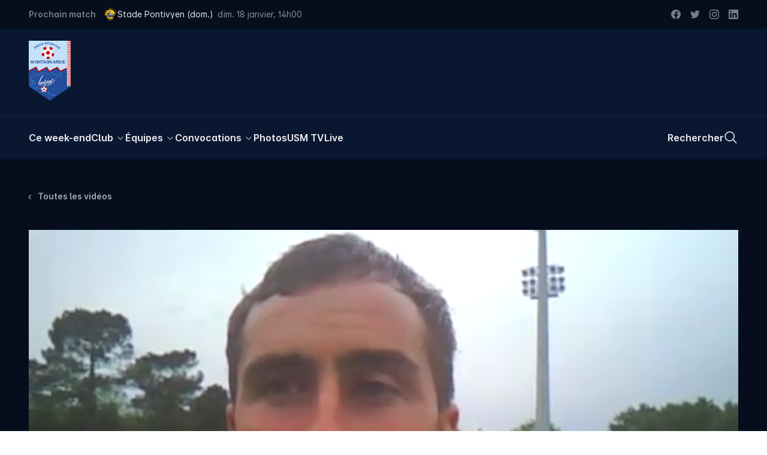

--- FILE ---
content_type: text/html; charset=utf-8
request_url: https://usmontagnarde.fr/usm-tv/13958-interview-tony-ludena-apres-usm-alencon
body_size: 32637
content:
<!doctype html>
<html data-n-head-ssr lang="fr-FR" data-n-head="%7B%22lang%22:%7B%22ssr%22:%22fr-FR%22%7D%7D">
  <head >
    <title>Interview Tony Ludéna après USM - Alençon | US Montagnarde</title><meta data-n-head="ssr" charset="utf-8"><meta data-n-head="ssr" name="viewport" content="width=device-width, initial-scale=1"><meta data-n-head="ssr" data-hid="keywords" name="keywords" content="US Montagnarde, La Montagne, USM, Football, Montagnarde, Lochrist, Inzinzac-Lochrist, Score, Photos, Féminines, Coupe de France, Bretagne, Morbihan"><meta data-n-head="ssr" data-hid="apple-mobile-web-app-title" name="apple-mobile-web-app-title" content="US Montagnarde"><meta data-n-head="ssr" data-hid="og:site_name" property="og:site_name" content="US Montagnarde"><meta data-n-head="ssr" data-hid="twitter:card" property="twitter:card" content="summary_large_image"><meta data-n-head="ssr" data-hid="twitter:site" property="twitter:site" content="@US_Montagnarde"><meta data-n-head="ssr" data-hid="twitter:creator" property="twitter:creator" content="@US_Montagnarde"><meta data-n-head="ssr" data-hid="og:type" property="og:type" content="website"><meta data-n-head="ssr" data-hid="og:author" property="og:author" content="https://www.facebook.com/usmontagnarde/"><meta data-n-head="ssr" data-hid="og:locale" property="og:locale" content="fr_FR"><meta data-n-head="ssr" data-hid="fb:app_id" property="fb:app_id" content="209182925821953"><meta data-n-head="ssr" data-hid="apple-itunes-app" property="apple-itunes-app" content="app-id=1065365488"><meta data-n-head="ssr" data-hid="google-site-verification" property="google-site-verification" content="fyY4Y2iRQJoupfXIu1twuIlaLEwXEoltvhJ-OufcSFY"><meta data-n-head="ssr" data-hid="og:title" property="og:title" content="Interview Tony Ludéna après USM - Alençon | US Montagnarde"><meta data-n-head="ssr" data-hid="twitter:title" property="twitter:title" content="Interview Tony Ludéna après USM - Alençon | US Montagnarde"><meta data-n-head="ssr" data-hid="description" name="description" content="Interview du coach Tony Ludéna après USM Alencon et avant les 2 dernière journées capitales pour le maintien: Déplacement à Carquefou et match contre le leader Quimper au Mané Braz"><meta data-n-head="ssr" data-hid="og:description" property="og:description" content="Interview du coach Tony Ludéna après USM Alencon et avant les 2 dernière journées capitales pour le maintien: Déplacement à Carquefou et match contre le leader Quimper au Mané Braz"><meta data-n-head="ssr" data-hid="twitter:description" property="twitter:description" content="Interview du coach Tony Ludéna après USM Alencon et avant les 2 dernière journées capitales pour le maintien: Déplacement à Carquefou et match contre le leader Quimper au Mané Braz"><meta data-n-head="ssr" data-hid="og:image" property="og:image" content="https://images.usmontagnarde.fr/wordpress/2021/01/x480-_F9.jpg?resize-max=1250"><meta data-n-head="ssr" data-hid="twitter:image" property="twitter:image" content="https://images.usmontagnarde.fr/wordpress/2021/01/x480-_F9.jpg?resize-max=1250"><link data-n-head="ssr" rel="icon" type="image/x-icon" href="/favicon.ico"><link data-n-head="ssr" rel="stylesheet" href="https://unpkg.com/vue-plyr/dist/vue-plyr.css"><script data-n-head="ssr" src="https://www.googletagmanager.com/gtag/js?id=G-KKFNKGXSN0" async></script><script data-n-head="ssr" data-hid="nuxt-jsonld--173ceb5a" type="application/ld+json">[{"@context":"https://schema.org","@type":"BreadcrumbList","itemListElement":[{"@type":"ListItem","position":1,"name":"USM TV","item":"https://usmontagnarde.fr/usm-tv"},{"@type":"ListItem","position":2,"name":"Interview Tony Ludéna après USM - Alençon","item":"https://usmontagnarde.fr/usm-tv/13958-interview-tony-ludena-apres-usm-alencon"}]},{"@context":"https://schema.org","@type":"VideoObject","name":"Interview Tony Ludéna après USM - Alençon","description":"Interview du coach Tony Ludéna après USM Alencon et avant les 2 dernière journées capitales pour le maintien: Déplacement à Carquefou et match contre le leader Quimper au Mané Braz","thumbnailUrl":"https://images.usmontagnarde.fr/wordpress/2021/01/x480-_F9.jpg","uploadDate":"2017-06-30T19:19:27","duration":"PT52S","contentUrl":"https://medias.usmontagnarde.fr/videos/previews/13958-preview.mp4","url":"https://usmontagnarde.fr/usm-tv/13958-interview-tony-ludena-apres-usm-alencon"}]</script><link rel="preload" href="/_nuxt/9bc945d.js" as="script"><link rel="preload" href="/_nuxt/af89e0f.js" as="script"><link rel="preload" href="/_nuxt/0a9808c.js" as="script"><link rel="preload" href="/_nuxt/9b13719.js" as="script"><link rel="preload" href="/_nuxt/e8e6229.js" as="script"><link rel="preload" href="/_nuxt/24ec1ef.js" as="script"><style data-vue-ssr-id="2dda55a9:0 d4e31d34:0 5c8430f2:0">/*! tailwindcss v3.2.1 | MIT License | https://tailwindcss.com*//*
1. Prevent padding and border from affecting element width. (https://github.com/mozdevs/cssremedy/issues/4)
2. Allow adding a border to an element by just adding a border-width. (https://github.com/tailwindcss/tailwindcss/pull/116)
*/

*,
::before,
::after {
  box-sizing: border-box; /* 1 */
  border-width: 0; /* 2 */
  border-style: solid; /* 2 */
  border-color: currentColor; /* 2 */
}

::before,
::after {
  --tw-content: '';
}

/*
1. Use a consistent sensible line-height in all browsers.
2. Prevent adjustments of font size after orientation changes in iOS.
3. Use a more readable tab size.
4. Use the user's configured `sans` font-family by default.
*/

html {
  line-height: 1.5; /* 1 */
  -webkit-text-size-adjust: 100%; /* 2 */
  -moz-tab-size: 4; /* 3 */
  -o-tab-size: 4;
     tab-size: 4; /* 3 */
  font-family: ui-sans-serif, system-ui, -apple-system, BlinkMacSystemFont, "Segoe UI", Roboto, "Helvetica Neue", Arial, "Noto Sans", sans-serif, "Apple Color Emoji", "Segoe UI Emoji", "Segoe UI Symbol", "Noto Color Emoji"; /* 4 */
}

/*
1. Remove the margin in all browsers.
2. Inherit line-height from `html` so users can set them as a class directly on the `html` element.
*/

body {
  margin: 0; /* 1 */
  line-height: inherit; /* 2 */
}

/*
1. Add the correct height in Firefox.
2. Correct the inheritance of border color in Firefox. (https://bugzilla.mozilla.org/show_bug.cgi?id=190655)
3. Ensure horizontal rules are visible by default.
*/

hr {
  height: 0; /* 1 */
  color: inherit; /* 2 */
  border-top-width: 1px; /* 3 */
}

/*
Add the correct text decoration in Chrome, Edge, and Safari.
*/

abbr:where([title]) {
  -webkit-text-decoration: underline dotted;
          text-decoration: underline dotted;
}

/*
Remove the default font size and weight for headings.
*/

h1,
h2,
h3,
h4,
h5,
h6 {
  font-size: inherit;
  font-weight: inherit;
}

/*
Reset links to optimize for opt-in styling instead of opt-out.
*/

a {
  color: inherit;
  text-decoration: inherit;
}

/*
Add the correct font weight in Edge and Safari.
*/

b,
strong {
  font-weight: bolder;
}

/*
1. Use the user's configured `mono` font family by default.
2. Correct the odd `em` font sizing in all browsers.
*/

code,
kbd,
samp,
pre {
  font-family: ui-monospace, SFMono-Regular, Menlo, Monaco, Consolas, "Liberation Mono", "Courier New", monospace; /* 1 */
  font-size: 1em; /* 2 */
}

/*
Add the correct font size in all browsers.
*/

small {
  font-size: 80%;
}

/*
Prevent `sub` and `sup` elements from affecting the line height in all browsers.
*/

sub,
sup {
  font-size: 75%;
  line-height: 0;
  position: relative;
  vertical-align: baseline;
}

sub {
  bottom: -0.25em;
}

sup {
  top: -0.5em;
}

/*
1. Remove text indentation from table contents in Chrome and Safari. (https://bugs.chromium.org/p/chromium/issues/detail?id=999088, https://bugs.webkit.org/show_bug.cgi?id=201297)
2. Correct table border color inheritance in all Chrome and Safari. (https://bugs.chromium.org/p/chromium/issues/detail?id=935729, https://bugs.webkit.org/show_bug.cgi?id=195016)
3. Remove gaps between table borders by default.
*/

table {
  text-indent: 0; /* 1 */
  border-color: inherit; /* 2 */
  border-collapse: collapse; /* 3 */
}

/*
1. Change the font styles in all browsers.
2. Remove the margin in Firefox and Safari.
3. Remove default padding in all browsers.
*/

button,
input,
optgroup,
select,
textarea {
  font-family: inherit; /* 1 */
  font-size: 100%; /* 1 */
  font-weight: inherit; /* 1 */
  line-height: inherit; /* 1 */
  color: inherit; /* 1 */
  margin: 0; /* 2 */
  padding: 0; /* 3 */
}

/*
Remove the inheritance of text transform in Edge and Firefox.
*/

button,
select {
  text-transform: none;
}

/*
1. Correct the inability to style clickable types in iOS and Safari.
2. Remove default button styles.
*/

button,
[type='button'],
[type='reset'],
[type='submit'] {
  -webkit-appearance: button; /* 1 */
  background-color: transparent; /* 2 */
  background-image: none; /* 2 */
}

/*
Use the modern Firefox focus style for all focusable elements.
*/

:-moz-focusring {
  outline: auto;
}

/*
Remove the additional `:invalid` styles in Firefox. (https://github.com/mozilla/gecko-dev/blob/2f9eacd9d3d995c937b4251a5557d95d494c9be1/layout/style/res/forms.css#L728-L737)
*/

:-moz-ui-invalid {
  box-shadow: none;
}

/*
Add the correct vertical alignment in Chrome and Firefox.
*/

progress {
  vertical-align: baseline;
}

/*
Correct the cursor style of increment and decrement buttons in Safari.
*/

::-webkit-inner-spin-button,
::-webkit-outer-spin-button {
  height: auto;
}

/*
1. Correct the odd appearance in Chrome and Safari.
2. Correct the outline style in Safari.
*/

[type='search'] {
  -webkit-appearance: textfield; /* 1 */
  outline-offset: -2px; /* 2 */
}

/*
Remove the inner padding in Chrome and Safari on macOS.
*/

::-webkit-search-decoration {
  -webkit-appearance: none;
}

/*
1. Correct the inability to style clickable types in iOS and Safari.
2. Change font properties to `inherit` in Safari.
*/

::-webkit-file-upload-button {
  -webkit-appearance: button; /* 1 */
  font: inherit; /* 2 */
}

/*
Add the correct display in Chrome and Safari.
*/

summary {
  display: list-item;
}

/*
Removes the default spacing and border for appropriate elements.
*/

blockquote,
dl,
dd,
h1,
h2,
h3,
h4,
h5,
h6,
hr,
figure,
p,
pre {
  margin: 0;
}

fieldset {
  margin: 0;
  padding: 0;
}

legend {
  padding: 0;
}

ol,
ul,
menu {
  list-style: none;
  margin: 0;
  padding: 0;
}

/*
Prevent resizing textareas horizontally by default.
*/

textarea {
  resize: vertical;
}

/*
1. Reset the default placeholder opacity in Firefox. (https://github.com/tailwindlabs/tailwindcss/issues/3300)
2. Set the default placeholder color to the user's configured gray 400 color.
*/

input::-moz-placeholder, textarea::-moz-placeholder {
  opacity: 1; /* 1 */
  color: #9ca3af; /* 2 */
}

input:-ms-input-placeholder, textarea:-ms-input-placeholder {
  opacity: 1; /* 1 */
  color: #9ca3af; /* 2 */
}

input::placeholder,
textarea::placeholder {
  opacity: 1; /* 1 */
  color: #9ca3af; /* 2 */
}

/*
Set the default cursor for buttons.
*/

button,
[role="button"] {
  cursor: pointer;
}

/*
Make sure disabled buttons don't get the pointer cursor.
*/
:disabled {
  cursor: default;
}

/*
1. Make replaced elements `display: block` by default. (https://github.com/mozdevs/cssremedy/issues/14)
2. Add `vertical-align: middle` to align replaced elements more sensibly by default. (https://github.com/jensimmons/cssremedy/issues/14#issuecomment-634934210)
   This can trigger a poorly considered lint error in some tools but is included by design.
*/

img,
svg,
video,
canvas,
audio,
iframe,
embed,
object {
  display: block; /* 1 */
  vertical-align: middle; /* 2 */
}

/*
Constrain images and videos to the parent width and preserve their intrinsic aspect ratio. (https://github.com/mozdevs/cssremedy/issues/14)
*/

img,
video {
  max-width: 100%;
  height: auto;
}

/* Make elements with the HTML hidden attribute stay hidden by default */
[hidden] {
  display: none;
}:root{--breakpoint:"xs";--container-width:unset;--inner-gutter:16px;--outer-gutter:16px;--grid-columns:4;--env:"prod";--grid-column-bg:rgba(127, 255, 255, 0.25);}@media (min-width: 640px){:root{--breakpoint:"sm";--container-width:unset;--inner-gutter:20px;--outer-gutter:24px;--grid-columns:4;}}@media (min-width: 768px){:root{--breakpoint:"md";--container-width:unset;--inner-gutter:24px;--outer-gutter:40px;--grid-columns:8;}}@media (min-width: 1024px){:root{--breakpoint:"lg";--container-width:unset;--inner-gutter:24px;--outer-gutter:48px;--grid-columns:12;}}@media (min-width: 1280px){:root{--breakpoint:"xl";--container-width:unset;--inner-gutter:28px;--outer-gutter:48px;--grid-columns:12;}}@media (min-width: 1536px){:root{--breakpoint:"xxl";--container-width:1536px;--inner-gutter:28px;--outer-gutter:48px;--grid-columns:12;}}:root{--display:'Everett', sans-serif;--sans:'Inter', sans-serif;--mono:Menlo, Monaco, Consolas, monospace;}.f-h1{font-family:var(--display);font-weight:700;font-size:12vw;line-height:1.05;letter-spacing:-0.05rem;-moz-osx-font-smoothing:grayscale;-webkit-font-smoothing:antialiased;}@media (min-width: 768px){.f-h1{font-size:4.5rem;letter-spacing:-0.15rem;}}@media (min-width: 1024px){.f-h1{font-size:5.125rem;letter-spacing:-0.15rem;}}@media (min-width: 1280px){.f-h1{font-size:5.625rem;letter-spacing:-0.2rem;line-height:1;}}@media (min-width: 1536px){.f-h1{font-size:6.875rem;}}.f-h2{font-family:var(--display);font-weight:700;font-size:2.5rem;line-height:1.1;letter-spacing:-0.05rem;-moz-osx-font-smoothing:grayscale;-webkit-font-smoothing:antialiased;}@media (min-width: 640px){.f-h2{font-size:3.25rem;}}@media (min-width: 768px){.f-h2{font-size:4.375rem;line-height:1.05;}}.f-heading{font-family:var(--display);font-weight:700;font-size:1.75rem;line-height:1.2;letter-spacing:-0.025rem;-moz-osx-font-smoothing:grayscale;-webkit-font-smoothing:antialiased;}@media (min-width: 768px){.f-heading{font-size:2rem;}}@media (min-width: 1280px){.f-heading{font-size:2.5rem;letter-spacing:-0.05rem;}}.f-introduction{font-family:var(--sans);font-weight:400;font-size:1.125rem;line-height:1.4;font-feature-settings:'salt' on;-moz-osx-font-smoothing:grayscale;-webkit-font-smoothing:antialiased;}@media (min-width: 768px){.f-introduction{font-size:1.25rem;}}.f-body-200--em{font-family:var(--display);font-weight:700;font-size:1.25rem;line-height:1.2;font-feature-settings:'salt' on;-moz-osx-font-smoothing:grayscale;-webkit-font-smoothing:antialiased;}@media (min-width: 1024px){.f-body-200--em{font-size:1.375rem;letter-spacing:-0.015rem;}}.f-ui{font-family:var(--sans);font-size:0.8125rem;line-height:1;font-weight:400;font-feature-settings:'salt' on;}@media (min-width: 768px){.f-ui{font-size:0.875rem;}}.f-meta{font-size:0.8125rem;font-family:var(--sans);line-height:1;font-weight:600;font-feature-settings:'salt' on;}@media (min-width: 768px){.f-meta{font-size:0.875rem;}}:root{--spacing-outer-1:2.5rem;--spacing-outer-2:1.75rem;--spacing-outer-3:1.5rem;}@media (min-width: 640px){:root{--spacing-outer-1:3rem;}}@media (min-width: 768px){:root{--spacing-outer-1:4rem;--spacing-outer-2:2.5rem;}}@media (min-width: 1024px){:root{--spacing-outer-2:3.25rem;--spacing-outer-3:2rem;}}@media (min-width: 1280px){:root{--spacing-outer-1:6rem;--spacing-outer-2:4rem;--spacing-outer-3:3rem;}}.mt-outer-1{margin-top:var(--spacing-outer-1);}.pt-outer-1{padding-top:var(--spacing-outer-1);}.pb-outer-1{padding-bottom:var(--spacing-outer-1);}.py-outer-1{padding-top:var(--spacing-outer-1);padding-bottom:var(--spacing-outer-1);}.mt-outer-2{margin-top:var(--spacing-outer-2);}.-mt-outer-2{margin-top:calc(var(--spacing-outer-2) * -1);}.pt-outer-2{padding-top:var(--spacing-outer-2);}.py-outer-2{padding-top:var(--spacing-outer-2);padding-bottom:var(--spacing-outer-2);}.mt-outer-3{margin-top:var(--spacing-outer-3);}.mb-outer-3{margin-bottom:var(--spacing-outer-3);}.pt-outer-3{padding-top:var(--spacing-outer-3);}.pb-outer-3{padding-bottom:var(--spacing-outer-3);}.gap-gutter{grid-gap:var(--inner-gutter);gap:var(--inner-gutter);}.gap-x-gutter{grid-column-gap:var(--inner-gutter);-moz-column-gap:var(--inner-gutter);column-gap:var(--inner-gutter);}.container{width:calc(var(--container-width, 100%) - (2 * var(--breakout-container-outer-gutter, var(--container-outer-gutter, var(--outer-gutter, 0)))));margin-right:auto;margin-left:auto;}.container > *{--container-outer-gutter:0;--breakout-container-outer-gutter:0;}.breakout.px-outer-gutter, .breakout > .px-outer-gutter{padding-left:var(--breakout-outer-gutter);padding-right:var(--breakout-outer-gutter);}.breakout.pr-outer-gutter, .breakout > .pr-outer-gutter{padding-right:var(--breakout-outer-gutter);}.breakout.pl-outer-gutter, .breakout > .pl-outer-gutter{padding-left:var(--breakout-outer-gutter);}[type='text'],[type='email'],[type='url'],[type='password'],[type='number'],[type='date'],[type='datetime-local'],[type='month'],[type='search'],[type='tel'],[type='time'],[type='week'],[multiple],textarea,select{-webkit-appearance:none;-moz-appearance:none;appearance:none;background-color:#fff;border-color:#6b7280;border-width:1px;border-radius:0px;padding-top:0.5rem;padding-right:0.75rem;padding-bottom:0.5rem;padding-left:0.75rem;font-size:1rem;line-height:1.5rem;--tw-shadow:0 0 #0000;}[type='text']:focus, [type='email']:focus, [type='url']:focus, [type='password']:focus, [type='number']:focus, [type='date']:focus, [type='datetime-local']:focus, [type='month']:focus, [type='search']:focus, [type='tel']:focus, [type='time']:focus, [type='week']:focus, [multiple]:focus, textarea:focus, select:focus{outline:2px solid transparent;outline-offset:2px;--tw-ring-inset:var(--tw-empty,/*!*/ /*!*/);--tw-ring-offset-width:0px;--tw-ring-offset-color:#fff;--tw-ring-color:#2563eb;--tw-ring-offset-shadow:var(--tw-ring-inset) 0 0 0 var(--tw-ring-offset-width) var(--tw-ring-offset-color);--tw-ring-shadow:var(--tw-ring-inset) 0 0 0 calc(1px + var(--tw-ring-offset-width)) var(--tw-ring-color);box-shadow:var(--tw-ring-offset-shadow), var(--tw-ring-shadow), var(--tw-shadow);border-color:#2563eb;}input::-moz-placeholder, textarea::-moz-placeholder{color:#6b7280;opacity:1;}input:-ms-input-placeholder, textarea:-ms-input-placeholder{color:#6b7280;opacity:1;}input::placeholder,textarea::placeholder{color:#6b7280;opacity:1;}::-webkit-datetime-edit-fields-wrapper{padding:0;}::-webkit-date-and-time-value{min-height:1.5em;}select{background-image:url("data:image/svg+xml,%3csvg xmlns='http://www.w3.org/2000/svg' fill='none' viewBox='0 0 20 20'%3e%3cpath stroke='%236b7280' stroke-linecap='round' stroke-linejoin='round' stroke-width='1.5' d='M6 8l4 4 4-4'/%3e%3c/svg%3e");background-position:right 0.5rem center;background-repeat:no-repeat;background-size:1.5em 1.5em;padding-right:2.5rem;-webkit-print-color-adjust:exact;color-adjust:exact;}[multiple]{background-image:initial;background-position:initial;background-repeat:unset;background-size:initial;padding-right:0.75rem;-webkit-print-color-adjust:unset;color-adjust:unset;}[type='checkbox'],[type='radio']{-webkit-appearance:none;-moz-appearance:none;appearance:none;padding:0;-webkit-print-color-adjust:exact;color-adjust:exact;display:inline-block;vertical-align:middle;background-origin:border-box;-webkit-user-select:none;-moz-user-select:none;-ms-user-select:none;user-select:none;flex-shrink:0;height:1rem;width:1rem;color:#2563eb;background-color:#fff;border-color:#6b7280;border-width:1px;--tw-shadow:0 0 #0000;}[type='checkbox']{border-radius:0px;}[type='radio']{border-radius:100%;}[type='checkbox']:focus,[type='radio']:focus{outline:2px solid transparent;outline-offset:2px;--tw-ring-inset:var(--tw-empty,/*!*/ /*!*/);--tw-ring-offset-width:2px;--tw-ring-offset-color:#fff;--tw-ring-color:#2563eb;--tw-ring-offset-shadow:var(--tw-ring-inset) 0 0 0 var(--tw-ring-offset-width) var(--tw-ring-offset-color);--tw-ring-shadow:var(--tw-ring-inset) 0 0 0 calc(2px + var(--tw-ring-offset-width)) var(--tw-ring-color);box-shadow:var(--tw-ring-offset-shadow), var(--tw-ring-shadow), var(--tw-shadow);}[type='checkbox']:checked,[type='radio']:checked{border-color:transparent;background-color:currentColor;background-size:100% 100%;background-position:center;background-repeat:no-repeat;}[type='checkbox']:checked{background-image:url("data:image/svg+xml,%3csvg viewBox='0 0 16 16' fill='white' xmlns='http://www.w3.org/2000/svg'%3e%3cpath d='M12.207 4.793a1 1 0 010 1.414l-5 5a1 1 0 01-1.414 0l-2-2a1 1 0 011.414-1.414L6.5 9.086l4.293-4.293a1 1 0 011.414 0z'/%3e%3c/svg%3e");}[type='radio']:checked{background-image:url("data:image/svg+xml,%3csvg viewBox='0 0 16 16' fill='white' xmlns='http://www.w3.org/2000/svg'%3e%3ccircle cx='8' cy='8' r='3'/%3e%3c/svg%3e");}[type='checkbox']:checked:hover,[type='checkbox']:checked:focus,[type='radio']:checked:hover,[type='radio']:checked:focus{border-color:transparent;background-color:currentColor;}[type='checkbox']:indeterminate{background-image:url("data:image/svg+xml,%3csvg xmlns='http://www.w3.org/2000/svg' fill='none' viewBox='0 0 16 16'%3e%3cpath stroke='white' stroke-linecap='round' stroke-linejoin='round' stroke-width='2' d='M4 8h8'/%3e%3c/svg%3e");border-color:transparent;background-color:currentColor;background-size:100% 100%;background-position:center;background-repeat:no-repeat;}[type='checkbox']:indeterminate:hover,[type='checkbox']:indeterminate:focus{border-color:transparent;background-color:currentColor;}[type='file']{background:unset;border-color:inherit;border-width:0;border-radius:0;padding:0;font-size:unset;line-height:inherit;}[type='file']:focus{outline:1px auto -webkit-focus-ring-color;}html{font-family:var(--sans);font-weight:400;font-size:0.9375rem;line-height:1.4;font-feature-settings:'salt' on;-moz-osx-font-smoothing:grayscale;-webkit-font-smoothing:antialiased;}@media (min-width: 768px){html{font-size:1rem;}}html{--tw-text-opacity:1;color:rgb(6 14 30 / var(--tw-text-opacity));-webkit-font-smoothing:antialiased;-moz-osx-font-smoothing:grayscale;}.mode-dark html{--tw-text-opacity:1;color:rgb(235 235 235 / var(--tw-text-opacity));}body:after{content:"";position:fixed;top:-50%;right:-50%;bottom:-50%;left:-50%;z-index:-1;--tw-bg-opacity:1;background-color:rgb(255 255 255 / var(--tw-bg-opacity))}.mode-dark body:after{--tw-bg-opacity:1;background-color:rgb(0 0 0 / var(--tw-bg-opacity));}*, ::before, ::after{--tw-border-spacing-x:0;--tw-border-spacing-y:0;--tw-translate-x:0;--tw-translate-y:0;--tw-rotate:0;--tw-skew-x:0;--tw-skew-y:0;--tw-scale-x:1;--tw-scale-y:1;--tw-pan-x: ;--tw-pan-y: ;--tw-pinch-zoom: ;--tw-scroll-snap-strictness:proximity;--tw-ordinal: ;--tw-slashed-zero: ;--tw-numeric-figure: ;--tw-numeric-spacing: ;--tw-numeric-fraction: ;--tw-ring-inset: ;--tw-ring-offset-width:0px;--tw-ring-offset-color:#fff;--tw-ring-color:rgb(59 130 246 / 0.5);--tw-ring-offset-shadow:0 0 #0000;--tw-ring-shadow:0 0 #0000;--tw-shadow:0 0 #0000;--tw-shadow-colored:0 0 #0000;--tw-blur: ;--tw-brightness: ;--tw-contrast: ;--tw-grayscale: ;--tw-hue-rotate: ;--tw-invert: ;--tw-saturate: ;--tw-sepia: ;--tw-drop-shadow: ;--tw-backdrop-blur: ;--tw-backdrop-brightness: ;--tw-backdrop-contrast: ;--tw-backdrop-grayscale: ;--tw-backdrop-hue-rotate: ;--tw-backdrop-invert: ;--tw-backdrop-opacity: ;--tw-backdrop-saturate: ;--tw-backdrop-sepia: ;}::-webkit-backdrop{--tw-border-spacing-x:0;--tw-border-spacing-y:0;--tw-translate-x:0;--tw-translate-y:0;--tw-rotate:0;--tw-skew-x:0;--tw-skew-y:0;--tw-scale-x:1;--tw-scale-y:1;--tw-pan-x: ;--tw-pan-y: ;--tw-pinch-zoom: ;--tw-scroll-snap-strictness:proximity;--tw-ordinal: ;--tw-slashed-zero: ;--tw-numeric-figure: ;--tw-numeric-spacing: ;--tw-numeric-fraction: ;--tw-ring-inset: ;--tw-ring-offset-width:0px;--tw-ring-offset-color:#fff;--tw-ring-color:rgb(59 130 246 / 0.5);--tw-ring-offset-shadow:0 0 #0000;--tw-ring-shadow:0 0 #0000;--tw-shadow:0 0 #0000;--tw-shadow-colored:0 0 #0000;--tw-blur: ;--tw-brightness: ;--tw-contrast: ;--tw-grayscale: ;--tw-hue-rotate: ;--tw-invert: ;--tw-saturate: ;--tw-sepia: ;--tw-drop-shadow: ;--tw-backdrop-blur: ;--tw-backdrop-brightness: ;--tw-backdrop-contrast: ;--tw-backdrop-grayscale: ;--tw-backdrop-hue-rotate: ;--tw-backdrop-invert: ;--tw-backdrop-opacity: ;--tw-backdrop-saturate: ;--tw-backdrop-sepia: ;}::backdrop{--tw-border-spacing-x:0;--tw-border-spacing-y:0;--tw-translate-x:0;--tw-translate-y:0;--tw-rotate:0;--tw-skew-x:0;--tw-skew-y:0;--tw-scale-x:1;--tw-scale-y:1;--tw-pan-x: ;--tw-pan-y: ;--tw-pinch-zoom: ;--tw-scroll-snap-strictness:proximity;--tw-ordinal: ;--tw-slashed-zero: ;--tw-numeric-figure: ;--tw-numeric-spacing: ;--tw-numeric-fraction: ;--tw-ring-inset: ;--tw-ring-offset-width:0px;--tw-ring-offset-color:#fff;--tw-ring-color:rgb(59 130 246 / 0.5);--tw-ring-offset-shadow:0 0 #0000;--tw-ring-shadow:0 0 #0000;--tw-shadow:0 0 #0000;--tw-shadow-colored:0 0 #0000;--tw-blur: ;--tw-brightness: ;--tw-contrast: ;--tw-grayscale: ;--tw-hue-rotate: ;--tw-invert: ;--tw-saturate: ;--tw-sepia: ;--tw-drop-shadow: ;--tw-backdrop-blur: ;--tw-backdrop-brightness: ;--tw-backdrop-contrast: ;--tw-backdrop-grayscale: ;--tw-backdrop-hue-rotate: ;--tw-backdrop-invert: ;--tw-backdrop-opacity: ;--tw-backdrop-saturate: ;--tw-backdrop-sepia: ;}[class*="grid-line-"] > *{position:relative;}[class*="grid-line-"] > *::before, [class*="grid-line-"] > *::after{content:attr(👻);position:absolute;z-index:0;pointer-events:none;}.grid-cols-1[class*="grid-line-x"][class*="grid-line-x"] > *:nth-child(n)::before{border-bottom-width:1px;}.grid-cols-1[class*="grid-line-xfull"] > *:nth-child(n)::before{left:0;right:0;}.grid-cols-1[class*="grid-line-x"] > *:nth-child(1n+1)::before{right:0;}.grid-cols-1[class*="grid-line-x"] > *:nth-child(1n+1):nth-last-child(-n+1)::before{border-bottom-width:0;}.grid-cols-1[class*="grid-line-x"] > *:nth-child(1n+1):nth-last-child(-n+1) ~ *::before{border-bottom-width:0;}.grid-cols-2[class*="grid-line-x"][class*="grid-line-x"] > *:nth-child(n)::before{border-bottom-width:1px;}.grid-cols-2[class*="grid-line-xfull"] > *:nth-child(n)::before{left:calc(var(--inner-gutter) / -2);right:calc(var(--inner-gutter) / -2);}.grid-cols-2[class*="grid-line-x"] > *:nth-child(2n+1)::before{left:0;}.grid-cols-2[class*="grid-line-x"] > *:nth-child(2n+2)::before{right:0;}.grid-cols-2[class*="grid-line-x"] > *:nth-child(2n+1):nth-last-child(-n+2)::before{border-bottom-width:0;}.grid-cols-2[class*="grid-line-x"] > *:nth-child(2n+1):nth-last-child(-n+2) ~ *::before{border-bottom-width:0;}.grid-cols-2[class*="grid-line-y"][class*="grid-line-y"] > *:nth-child(n)::after{border-right-width:1px;}.grid-cols-2[class*="grid-line-y"][class*="grid-line-y"] > *:nth-child(2n+2)::after{border-right-width:0;}.grid-cols-2[class*="grid-line-y"][class*="grid-line-y"] > *:nth-child(-n+2)::after{top:0;}.grid-cols-2[class*="grid-line-y"][class*="grid-line-y"] > *:nth-child(2n+1):nth-last-child(-n+2)::after{bottom:0;}.grid-cols-2[class*="grid-line-y"][class*="grid-line-y"] > *:nth-child(2n+1):nth-last-child(-n+2) ~ li::after{bottom:0;}.grid-cols-3[class*="grid-line-x"][class*="grid-line-x"] > *:nth-child(n)::before{border-bottom-width:1px;}.grid-cols-3[class*="grid-line-xfull"] > *:nth-child(n)::before{left:calc(var(--inner-gutter) / -2);right:calc(var(--inner-gutter) / -2);}.grid-cols-3[class*="grid-line-x"] > *:nth-child(3n+1)::before{left:0;}.grid-cols-3[class*="grid-line-x"] > *:nth-child(3n+3)::before{right:0;}.grid-cols-3[class*="grid-line-x"] > *:nth-child(3n+1):nth-last-child(-n+3)::before{border-bottom-width:0;}.grid-cols-3[class*="grid-line-x"] > *:nth-child(3n+1):nth-last-child(-n+3) ~ *::before{border-bottom-width:0;}.grid-cols-3[class*="grid-line-y"][class*="grid-line-y"] > *:nth-child(n)::after{border-right-width:1px;}.grid-cols-3[class*="grid-line-y"][class*="grid-line-y"] > *:nth-child(3n+3)::after{border-right-width:0;}.grid-cols-3[class*="grid-line-y"][class*="grid-line-y"] > *:nth-child(-n+3)::after{top:0;}.grid-cols-3[class*="grid-line-y"][class*="grid-line-y"] > *:nth-child(3n+1):nth-last-child(-n+3)::after{bottom:0;}.grid-cols-3[class*="grid-line-y"][class*="grid-line-y"] > *:nth-child(3n+1):nth-last-child(-n+3) ~ li::after{bottom:0;}.grid-cols-6[class*="grid-line-x"][class*="grid-line-x"] > *:nth-child(n)::before{border-bottom-width:1px;}.grid-cols-6[class*="grid-line-xfull"] > *:nth-child(n)::before{left:calc(var(--inner-gutter) / -2);right:calc(var(--inner-gutter) / -2);}.grid-cols-6[class*="grid-line-x"] > *:nth-child(6n+1)::before{left:0;}.grid-cols-6[class*="grid-line-x"] > *:nth-child(6n+6)::before{right:0;}.grid-cols-6[class*="grid-line-x"] > *:nth-child(6n+1):nth-last-child(-n+6)::before{border-bottom-width:0;}.grid-cols-6[class*="grid-line-x"] > *:nth-child(6n+1):nth-last-child(-n+6) ~ *::before{border-bottom-width:0;}.grid-cols-6[class*="grid-line-y"][class*="grid-line-y"] > *:nth-child(n)::after{border-right-width:1px;}.grid-cols-6[class*="grid-line-y"][class*="grid-line-y"] > *:nth-child(6n+6)::after{border-right-width:0;}.grid-cols-6[class*="grid-line-y"][class*="grid-line-y"] > *:nth-child(-n+6)::after{top:0;}.grid-cols-6[class*="grid-line-y"][class*="grid-line-y"] > *:nth-child(6n+1):nth-last-child(-n+6)::after{bottom:0;}.grid-cols-6[class*="grid-line-y"][class*="grid-line-y"] > *:nth-child(6n+1):nth-last-child(-n+6) ~ li::after{bottom:0;}.prose{color:var(--tw-prose-body);max-width:65ch;}.prose :where([class~="lead"]):not(:where([class~="not-prose"] *)){color:var(--tw-prose-lead);font-size:1.25em;line-height:1.6;margin-top:1.2em;margin-bottom:1.2em;}.prose :where(a):not(:where([class~="not-prose"] *)){color:var(--tw-prose-links);text-decoration:underline;font-weight:500;}.prose :where(strong):not(:where([class~="not-prose"] *)){color:var(--tw-prose-bold);font-weight:600;}.prose :where(ol):not(:where([class~="not-prose"] *)){list-style-type:decimal;padding-left:1.625em;}.prose :where(ol[type="A"]):not(:where([class~="not-prose"] *)){list-style-type:upper-alpha;}.prose :where(ol[type="a"]):not(:where([class~="not-prose"] *)){list-style-type:lower-alpha;}.prose :where(ol[type="A" s]):not(:where([class~="not-prose"] *)){list-style-type:upper-alpha;}.prose :where(ol[type="a" s]):not(:where([class~="not-prose"] *)){list-style-type:lower-alpha;}.prose :where(ol[type="I"]):not(:where([class~="not-prose"] *)){list-style-type:upper-roman;}.prose :where(ol[type="i"]):not(:where([class~="not-prose"] *)){list-style-type:lower-roman;}.prose :where(ol[type="I" s]):not(:where([class~="not-prose"] *)){list-style-type:upper-roman;}.prose :where(ol[type="i" s]):not(:where([class~="not-prose"] *)){list-style-type:lower-roman;}.prose :where(ol[type="1"]):not(:where([class~="not-prose"] *)){list-style-type:decimal;}.prose :where(ul):not(:where([class~="not-prose"] *)){list-style-type:disc;padding-left:1.625em;}.prose :where(ol > li):not(:where([class~="not-prose"] *))::marker{font-weight:400;color:var(--tw-prose-counters);}.prose :where(ul > li):not(:where([class~="not-prose"] *))::marker{color:var(--tw-prose-bullets);}.prose :where(hr):not(:where([class~="not-prose"] *)){border-color:var(--tw-prose-hr);border-top-width:1px;margin-top:3em;margin-bottom:3em;}.prose :where(blockquote):not(:where([class~="not-prose"] *)){font-weight:500;font-style:italic;color:var(--tw-prose-quotes);border-left-width:0.25rem;border-left-color:var(--tw-prose-quote-borders);quotes:"\201C""\201D""\2018""\2019";margin-top:1.6em;margin-bottom:1.6em;padding-left:1em;}.prose :where(blockquote p:first-of-type):not(:where([class~="not-prose"] *))::before{content:open-quote;}.prose :where(blockquote p:last-of-type):not(:where([class~="not-prose"] *))::after{content:close-quote;}.prose :where(h1):not(:where([class~="not-prose"] *)){color:var(--tw-prose-headings);font-weight:800;font-size:2.25em;margin-top:0;margin-bottom:0.8888889em;line-height:1.1111111;}.prose :where(h1 strong):not(:where([class~="not-prose"] *)){font-weight:900;}.prose :where(h2):not(:where([class~="not-prose"] *)){color:var(--tw-prose-headings);font-weight:700;font-size:1.5em;margin-top:2em;margin-bottom:1em;line-height:1.3333333;}.prose :where(h2 strong):not(:where([class~="not-prose"] *)){font-weight:800;}.prose :where(h3):not(:where([class~="not-prose"] *)){color:var(--tw-prose-headings);font-weight:600;font-size:1.25em;margin-top:1.6em;margin-bottom:0.6em;line-height:1.6;}.prose :where(h3 strong):not(:where([class~="not-prose"] *)){font-weight:700;}.prose :where(h4):not(:where([class~="not-prose"] *)){color:var(--tw-prose-headings);font-weight:600;margin-top:1.5em;margin-bottom:0.5em;line-height:1.5;}.prose :where(h4 strong):not(:where([class~="not-prose"] *)){font-weight:700;}.prose :where(figure > *):not(:where([class~="not-prose"] *)){margin-top:0;margin-bottom:0;}.prose :where(figcaption):not(:where([class~="not-prose"] *)){color:var(--tw-prose-captions);font-size:0.875em;line-height:1.4285714;margin-top:0.8571429em;}.prose :where(code):not(:where([class~="not-prose"] *)){color:var(--tw-prose-code);font-weight:600;font-size:0.875em;}.prose :where(code):not(:where([class~="not-prose"] *))::before{content:"`";}.prose :where(code):not(:where([class~="not-prose"] *))::after{content:"`";}.prose :where(a code):not(:where([class~="not-prose"] *)){color:var(--tw-prose-links);}.prose :where(pre):not(:where([class~="not-prose"] *)){color:var(--tw-prose-pre-code);background-color:var(--tw-prose-pre-bg);overflow-x:auto;font-weight:400;font-size:0.875em;line-height:1.7142857;margin-top:1.7142857em;margin-bottom:1.7142857em;border-radius:0.375rem;padding-top:0.8571429em;padding-right:1.1428571em;padding-bottom:0.8571429em;padding-left:1.1428571em;}.prose :where(pre code):not(:where([class~="not-prose"] *)){background-color:transparent;border-width:0;border-radius:0;padding:0;font-weight:inherit;color:inherit;font-size:inherit;font-family:inherit;line-height:inherit;}.prose :where(pre code):not(:where([class~="not-prose"] *))::before{content:none;}.prose :where(pre code):not(:where([class~="not-prose"] *))::after{content:none;}.prose :where(table):not(:where([class~="not-prose"] *)){width:100%;table-layout:auto;text-align:left;margin-top:2em;margin-bottom:2em;font-size:0.875em;line-height:1.7142857;}.prose :where(thead):not(:where([class~="not-prose"] *)){border-bottom-width:1px;border-bottom-color:var(--tw-prose-th-borders);}.prose :where(thead th):not(:where([class~="not-prose"] *)){color:var(--tw-prose-headings);font-weight:600;vertical-align:bottom;padding-right:0.5714286em;padding-bottom:0.5714286em;padding-left:0.5714286em;}.prose :where(tbody tr):not(:where([class~="not-prose"] *)){border-bottom-width:1px;border-bottom-color:var(--tw-prose-td-borders);}.prose :where(tbody tr:last-child):not(:where([class~="not-prose"] *)){border-bottom-width:0;}.prose :where(tbody td):not(:where([class~="not-prose"] *)){vertical-align:baseline;padding-top:0.5714286em;padding-right:0.5714286em;padding-bottom:0.5714286em;padding-left:0.5714286em;}.prose{--tw-prose-body:#374151;--tw-prose-headings:#111827;--tw-prose-lead:#4b5563;--tw-prose-links:#111827;--tw-prose-bold:#111827;--tw-prose-counters:#6b7280;--tw-prose-bullets:#d1d5db;--tw-prose-hr:#e5e7eb;--tw-prose-quotes:#111827;--tw-prose-quote-borders:#e5e7eb;--tw-prose-captions:#6b7280;--tw-prose-code:#111827;--tw-prose-pre-code:#e5e7eb;--tw-prose-pre-bg:#1f2937;--tw-prose-th-borders:#d1d5db;--tw-prose-td-borders:#e5e7eb;--tw-prose-invert-body:#d1d5db;--tw-prose-invert-headings:#fff;--tw-prose-invert-lead:#9ca3af;--tw-prose-invert-links:#fff;--tw-prose-invert-bold:#fff;--tw-prose-invert-counters:#9ca3af;--tw-prose-invert-bullets:#4b5563;--tw-prose-invert-hr:#374151;--tw-prose-invert-quotes:#f3f4f6;--tw-prose-invert-quote-borders:#374151;--tw-prose-invert-captions:#9ca3af;--tw-prose-invert-code:#fff;--tw-prose-invert-pre-code:#d1d5db;--tw-prose-invert-pre-bg:rgb(0 0 0 / 50%);--tw-prose-invert-th-borders:#4b5563;--tw-prose-invert-td-borders:#374151;font-size:1rem;line-height:1.75;}.prose :where(p):not(:where([class~="not-prose"] *)){margin-top:1.25em;margin-bottom:1.25em;}.prose :where(img):not(:where([class~="not-prose"] *)){margin-top:2em;margin-bottom:2em;}.prose :where(video):not(:where([class~="not-prose"] *)){margin-top:2em;margin-bottom:2em;}.prose :where(figure):not(:where([class~="not-prose"] *)){margin-top:2em;margin-bottom:2em;}.prose :where(h2 code):not(:where([class~="not-prose"] *)){font-size:0.875em;}.prose :where(h3 code):not(:where([class~="not-prose"] *)){font-size:0.9em;}.prose :where(li):not(:where([class~="not-prose"] *)){margin-top:0.5em;margin-bottom:0.5em;}.prose :where(ol > li):not(:where([class~="not-prose"] *)){padding-left:0.375em;}.prose :where(ul > li):not(:where([class~="not-prose"] *)){padding-left:0.375em;}.prose > :where(ul > li p):not(:where([class~="not-prose"] *)){margin-top:0.75em;margin-bottom:0.75em;}.prose > :where(ul > li > *:first-child):not(:where([class~="not-prose"] *)){margin-top:1.25em;}.prose > :where(ul > li > *:last-child):not(:where([class~="not-prose"] *)){margin-bottom:1.25em;}.prose > :where(ol > li > *:first-child):not(:where([class~="not-prose"] *)){margin-top:1.25em;}.prose > :where(ol > li > *:last-child):not(:where([class~="not-prose"] *)){margin-bottom:1.25em;}.prose :where(ul ul, ul ol, ol ul, ol ol):not(:where([class~="not-prose"] *)){margin-top:0.75em;margin-bottom:0.75em;}.prose :where(hr + *):not(:where([class~="not-prose"] *)){margin-top:0;}.prose :where(h2 + *):not(:where([class~="not-prose"] *)){margin-top:0;}.prose :where(h3 + *):not(:where([class~="not-prose"] *)){margin-top:0;}.prose :where(h4 + *):not(:where([class~="not-prose"] *)){margin-top:0;}.prose :where(thead th:first-child):not(:where([class~="not-prose"] *)){padding-left:0;}.prose :where(thead th:last-child):not(:where([class~="not-prose"] *)){padding-right:0;}.prose :where(tbody td:first-child):not(:where([class~="not-prose"] *)){padding-left:0;}.prose :where(tbody td:last-child):not(:where([class~="not-prose"] *)){padding-right:0;}.prose > :where(:first-child):not(:where([class~="not-prose"] *)){margin-top:0;}.prose > :where(:last-child):not(:where([class~="not-prose"] *)){margin-bottom:0;}.prose-lg{font-size:1.125rem;line-height:1.7777778;}.prose-lg :where(p):not(:where([class~="not-prose"] *)){margin-top:1.3333333em;margin-bottom:1.3333333em;}.prose-lg :where([class~="lead"]):not(:where([class~="not-prose"] *)){font-size:1.2222222em;line-height:1.4545455;margin-top:1.0909091em;margin-bottom:1.0909091em;}.prose-lg :where(blockquote):not(:where([class~="not-prose"] *)){margin-top:1.6666667em;margin-bottom:1.6666667em;padding-left:1em;}.prose-lg h1{font-size:2.6666667em;margin-top:0;margin-bottom:0.8333333em;line-height:1;:where(font-family):not(:where([class~="not-prose"] *)):ui-sans-serif;:where(font-family):not(:where([class~="not-prose"] *)):system-ui;:where(font-family):not(:where([class~="not-prose"] *)):-apple-system;:where(font-family):not(:where([class~="not-prose"] *)):BlinkMacSystemFont;:where(font-family):not(:where([class~="not-prose"] *)):"Segoe UI";:where(font-family):not(:where([class~="not-prose"] *)):Roboto;:where(font-family):not(:where([class~="not-prose"] *)):"Helvetica Neue";:where(font-family):not(:where([class~="not-prose"] *)):Arial;:where(font-family):not(:where([class~="not-prose"] *)):"Noto Sans";:where(font-family):not(:where([class~="not-prose"] *)):sans-serif;:where(font-family):not(:where([class~="not-prose"] *)):"Apple Color Emoji";:where(font-family):not(:where([class~="not-prose"] *)):"Segoe UI Emoji";:where(font-family):not(:where([class~="not-prose"] *)):"Segoe UI Symbol";:where(font-family):not(:where([class~="not-prose"] *)):"Noto Color Emoji";letter-spacing:-0.025em;}.prose-lg h2{font-size:1.6666667em;margin-top:1.8666667em;margin-bottom:1.0666667em;line-height:1.3333333;:where(font-family):not(:where([class~="not-prose"] *)):ui-sans-serif;:where(font-family):not(:where([class~="not-prose"] *)):system-ui;:where(font-family):not(:where([class~="not-prose"] *)):-apple-system;:where(font-family):not(:where([class~="not-prose"] *)):BlinkMacSystemFont;:where(font-family):not(:where([class~="not-prose"] *)):"Segoe UI";:where(font-family):not(:where([class~="not-prose"] *)):Roboto;:where(font-family):not(:where([class~="not-prose"] *)):"Helvetica Neue";:where(font-family):not(:where([class~="not-prose"] *)):Arial;:where(font-family):not(:where([class~="not-prose"] *)):"Noto Sans";:where(font-family):not(:where([class~="not-prose"] *)):sans-serif;:where(font-family):not(:where([class~="not-prose"] *)):"Apple Color Emoji";:where(font-family):not(:where([class~="not-prose"] *)):"Segoe UI Emoji";:where(font-family):not(:where([class~="not-prose"] *)):"Segoe UI Symbol";:where(font-family):not(:where([class~="not-prose"] *)):"Noto Color Emoji";letter-spacing:-0.025em;}.prose-lg h3{font-size:1.3333333em;margin-top:1.6666667em;margin-bottom:0.6666667em;line-height:1.5;:where(font-family):not(:where([class~="not-prose"] *)):ui-sans-serif;:where(font-family):not(:where([class~="not-prose"] *)):system-ui;:where(font-family):not(:where([class~="not-prose"] *)):-apple-system;:where(font-family):not(:where([class~="not-prose"] *)):BlinkMacSystemFont;:where(font-family):not(:where([class~="not-prose"] *)):"Segoe UI";:where(font-family):not(:where([class~="not-prose"] *)):Roboto;:where(font-family):not(:where([class~="not-prose"] *)):"Helvetica Neue";:where(font-family):not(:where([class~="not-prose"] *)):Arial;:where(font-family):not(:where([class~="not-prose"] *)):"Noto Sans";:where(font-family):not(:where([class~="not-prose"] *)):sans-serif;:where(font-family):not(:where([class~="not-prose"] *)):"Apple Color Emoji";:where(font-family):not(:where([class~="not-prose"] *)):"Segoe UI Emoji";:where(font-family):not(:where([class~="not-prose"] *)):"Segoe UI Symbol";:where(font-family):not(:where([class~="not-prose"] *)):"Noto Color Emoji";letter-spacing:-0.025em;}.prose-lg h4{margin-top:1.7777778em;margin-bottom:0.4444444em;line-height:1.5555556;:where(font-family):not(:where([class~="not-prose"] *)):ui-sans-serif;:where(font-family):not(:where([class~="not-prose"] *)):system-ui;:where(font-family):not(:where([class~="not-prose"] *)):-apple-system;:where(font-family):not(:where([class~="not-prose"] *)):BlinkMacSystemFont;:where(font-family):not(:where([class~="not-prose"] *)):"Segoe UI";:where(font-family):not(:where([class~="not-prose"] *)):Roboto;:where(font-family):not(:where([class~="not-prose"] *)):"Helvetica Neue";:where(font-family):not(:where([class~="not-prose"] *)):Arial;:where(font-family):not(:where([class~="not-prose"] *)):"Noto Sans";:where(font-family):not(:where([class~="not-prose"] *)):sans-serif;:where(font-family):not(:where([class~="not-prose"] *)):"Apple Color Emoji";:where(font-family):not(:where([class~="not-prose"] *)):"Segoe UI Emoji";:where(font-family):not(:where([class~="not-prose"] *)):"Segoe UI Symbol";:where(font-family):not(:where([class~="not-prose"] *)):"Noto Color Emoji";}.prose-lg :where(img):not(:where([class~="not-prose"] *)){margin-top:1.7777778em;margin-bottom:1.7777778em;}.prose-lg :where(video):not(:where([class~="not-prose"] *)){margin-top:1.7777778em;margin-bottom:1.7777778em;}.prose-lg :where(figure):not(:where([class~="not-prose"] *)){margin-top:1.7777778em;margin-bottom:1.7777778em;}.prose-lg :where(figure > *):not(:where([class~="not-prose"] *)){margin-top:0;margin-bottom:0;}.prose-lg :where(figcaption):not(:where([class~="not-prose"] *)){font-size:0.8888889em;line-height:1.5;margin-top:1em;}.prose-lg :where(code):not(:where([class~="not-prose"] *)){font-size:0.8888889em;}.prose-lg :where(h2 code):not(:where([class~="not-prose"] *)){font-size:0.8666667em;}.prose-lg :where(h3 code):not(:where([class~="not-prose"] *)){font-size:0.875em;}.prose-lg :where(pre):not(:where([class~="not-prose"] *)){font-size:0.8888889em;line-height:1.75;margin-top:2em;margin-bottom:2em;border-radius:0.375rem;padding-top:1em;padding-right:1.5em;padding-bottom:1em;padding-left:1.5em;}.prose-lg :where(ol):not(:where([class~="not-prose"] *)){padding-left:1.5555556em;}.prose-lg :where(ul):not(:where([class~="not-prose"] *)){padding-left:1.5555556em;}.prose-lg :where(li):not(:where([class~="not-prose"] *)){margin-top:0.6666667em;margin-bottom:0.6666667em;}.prose-lg :where(ol > li):not(:where([class~="not-prose"] *)){padding-left:0.4444444em;}.prose-lg :where(ul > li):not(:where([class~="not-prose"] *)){padding-left:0.4444444em;}.prose-lg > :where(ul > li p):not(:where([class~="not-prose"] *)){margin-top:0.8888889em;margin-bottom:0.8888889em;}.prose-lg > :where(ul > li > *:first-child):not(:where([class~="not-prose"] *)){margin-top:1.3333333em;}.prose-lg > :where(ul > li > *:last-child):not(:where([class~="not-prose"] *)){margin-bottom:1.3333333em;}.prose-lg > :where(ol > li > *:first-child):not(:where([class~="not-prose"] *)){margin-top:1.3333333em;}.prose-lg > :where(ol > li > *:last-child):not(:where([class~="not-prose"] *)){margin-bottom:1.3333333em;}.prose-lg :where(ul ul, ul ol, ol ul, ol ol):not(:where([class~="not-prose"] *)){margin-top:0.8888889em;margin-bottom:0.8888889em;}.prose-lg :where(hr):not(:where([class~="not-prose"] *)){margin-top:3.1111111em;margin-bottom:3.1111111em;}.prose-lg :where(hr + *):not(:where([class~="not-prose"] *)){margin-top:0;}.prose-lg :where(h2 + *):not(:where([class~="not-prose"] *)){margin-top:0;}.prose-lg :where(h3 + *):not(:where([class~="not-prose"] *)){margin-top:0;}.prose-lg :where(h4 + *):not(:where([class~="not-prose"] *)){margin-top:0;}.prose-lg :where(table):not(:where([class~="not-prose"] *)){font-size:0.8888889em;line-height:1.5;}.prose-lg :where(thead th):not(:where([class~="not-prose"] *)){padding-right:0.75em;padding-bottom:0.75em;padding-left:0.75em;}.prose-lg :where(thead th:first-child):not(:where([class~="not-prose"] *)){padding-left:0;}.prose-lg :where(thead th:last-child):not(:where([class~="not-prose"] *)){padding-right:0;}.prose-lg :where(tbody td):not(:where([class~="not-prose"] *)){padding-top:0.75em;padding-right:0.75em;padding-bottom:0.75em;padding-left:0.75em;}.prose-lg :where(tbody td:first-child):not(:where([class~="not-prose"] *)){padding-left:0;}.prose-lg :where(tbody td:last-child):not(:where([class~="not-prose"] *)){padding-right:0;}.prose-lg > :where(:first-child):not(:where([class~="not-prose"] *)){margin-top:0;}.prose-lg > :where(:last-child):not(:where([class~="not-prose"] *)){margin-bottom:0;}.prose-lg{color:#16181A;}.prose-lg :where(small):not(:where([class~="not-prose"] *)){color:#6E767D;}.prose-xl{font-size:1.25rem;line-height:1.8;}.prose-xl :where(p):not(:where([class~="not-prose"] *)){margin-top:1.2em;margin-bottom:1.2em;}.prose-xl :where([class~="lead"]):not(:where([class~="not-prose"] *)){font-size:1.2em;line-height:1.5;margin-top:1em;margin-bottom:1em;}.prose-xl :where(blockquote):not(:where([class~="not-prose"] *)){margin-top:1.6em;margin-bottom:1.6em;padding-left:1.0666667em;}.prose-xl :where(h1):not(:where([class~="not-prose"] *)){font-size:2.8em;margin-top:0;margin-bottom:0.8571429em;line-height:1;}.prose-xl :where(h2):not(:where([class~="not-prose"] *)){font-size:1.8em;margin-top:1.5555556em;margin-bottom:0.8888889em;line-height:1.1111111;}.prose-xl :where(h3):not(:where([class~="not-prose"] *)){font-size:1.5em;margin-top:1.6em;margin-bottom:0.6666667em;line-height:1.3333333;}.prose-xl :where(h4):not(:where([class~="not-prose"] *)){margin-top:1.8em;margin-bottom:0.6em;line-height:1.6;}.prose-xl :where(img):not(:where([class~="not-prose"] *)){margin-top:2em;margin-bottom:2em;}.prose-xl :where(video):not(:where([class~="not-prose"] *)){margin-top:2em;margin-bottom:2em;}.prose-xl :where(figure):not(:where([class~="not-prose"] *)){margin-top:2em;margin-bottom:2em;}.prose-xl :where(figure > *):not(:where([class~="not-prose"] *)){margin-top:0;margin-bottom:0;}.prose-xl :where(figcaption):not(:where([class~="not-prose"] *)){font-size:0.9em;line-height:1.5555556;margin-top:1em;}.prose-xl :where(code):not(:where([class~="not-prose"] *)){font-size:0.9em;}.prose-xl :where(h2 code):not(:where([class~="not-prose"] *)){font-size:0.8611111em;}.prose-xl :where(h3 code):not(:where([class~="not-prose"] *)){font-size:0.9em;}.prose-xl :where(pre):not(:where([class~="not-prose"] *)){font-size:0.9em;line-height:1.7777778;margin-top:2em;margin-bottom:2em;border-radius:0.5rem;padding-top:1.1111111em;padding-right:1.3333333em;padding-bottom:1.1111111em;padding-left:1.3333333em;}.prose-xl :where(ol):not(:where([class~="not-prose"] *)){padding-left:1.6em;}.prose-xl :where(ul):not(:where([class~="not-prose"] *)){padding-left:1.6em;}.prose-xl :where(li):not(:where([class~="not-prose"] *)){margin-top:0.6em;margin-bottom:0.6em;}.prose-xl :where(ol > li):not(:where([class~="not-prose"] *)){padding-left:0.4em;}.prose-xl :where(ul > li):not(:where([class~="not-prose"] *)){padding-left:0.4em;}.prose-xl > :where(ul > li p):not(:where([class~="not-prose"] *)){margin-top:0.8em;margin-bottom:0.8em;}.prose-xl > :where(ul > li > *:first-child):not(:where([class~="not-prose"] *)){margin-top:1.2em;}.prose-xl > :where(ul > li > *:last-child):not(:where([class~="not-prose"] *)){margin-bottom:1.2em;}.prose-xl > :where(ol > li > *:first-child):not(:where([class~="not-prose"] *)){margin-top:1.2em;}.prose-xl > :where(ol > li > *:last-child):not(:where([class~="not-prose"] *)){margin-bottom:1.2em;}.prose-xl :where(ul ul, ul ol, ol ul, ol ol):not(:where([class~="not-prose"] *)){margin-top:0.8em;margin-bottom:0.8em;}.prose-xl :where(hr):not(:where([class~="not-prose"] *)){margin-top:2.8em;margin-bottom:2.8em;}.prose-xl :where(hr + *):not(:where([class~="not-prose"] *)){margin-top:0;}.prose-xl :where(h2 + *):not(:where([class~="not-prose"] *)){margin-top:0;}.prose-xl :where(h3 + *):not(:where([class~="not-prose"] *)){margin-top:0;}.prose-xl :where(h4 + *):not(:where([class~="not-prose"] *)){margin-top:0;}.prose-xl :where(table):not(:where([class~="not-prose"] *)){font-size:0.9em;line-height:1.5555556;}.prose-xl :where(thead th):not(:where([class~="not-prose"] *)){padding-right:0.6666667em;padding-bottom:0.8888889em;padding-left:0.6666667em;}.prose-xl :where(thead th:first-child):not(:where([class~="not-prose"] *)){padding-left:0;}.prose-xl :where(thead th:last-child):not(:where([class~="not-prose"] *)){padding-right:0;}.prose-xl :where(tbody td):not(:where([class~="not-prose"] *)){padding-top:0.8888889em;padding-right:0.6666667em;padding-bottom:0.8888889em;padding-left:0.6666667em;}.prose-xl :where(tbody td:first-child):not(:where([class~="not-prose"] *)){padding-left:0;}.prose-xl :where(tbody td:last-child):not(:where([class~="not-prose"] *)){padding-right:0;}.prose-xl > :where(:first-child):not(:where([class~="not-prose"] *)){margin-top:0;}.prose-xl > :where(:last-child):not(:where([class~="not-prose"] *)){margin-bottom:0;}.prose-neutral{--tw-prose-body:#404040;--tw-prose-headings:#171717;--tw-prose-lead:#525252;--tw-prose-links:#171717;--tw-prose-bold:#171717;--tw-prose-counters:#737373;--tw-prose-bullets:#d4d4d4;--tw-prose-hr:#e5e5e5;--tw-prose-quotes:#171717;--tw-prose-quote-borders:#e5e5e5;--tw-prose-captions:#737373;--tw-prose-code:#171717;--tw-prose-pre-code:#e5e5e5;--tw-prose-pre-bg:#262626;--tw-prose-th-borders:#d4d4d4;--tw-prose-td-borders:#e5e5e5;--tw-prose-invert-body:#d4d4d4;--tw-prose-invert-headings:#fff;--tw-prose-invert-lead:#a3a3a3;--tw-prose-invert-links:#fff;--tw-prose-invert-bold:#fff;--tw-prose-invert-counters:#a3a3a3;--tw-prose-invert-bullets:#525252;--tw-prose-invert-hr:#404040;--tw-prose-invert-quotes:#f5f5f5;--tw-prose-invert-quote-borders:#404040;--tw-prose-invert-captions:#a3a3a3;--tw-prose-invert-code:#fff;--tw-prose-invert-pre-code:#d4d4d4;--tw-prose-invert-pre-bg:rgb(0 0 0 / 50%);--tw-prose-invert-th-borders:#525252;--tw-prose-invert-td-borders:#404040;}.aspect-w-1{position:relative;padding-bottom:calc(var(--tw-aspect-h) / var(--tw-aspect-w) * 100%);--tw-aspect-w:1;}.aspect-w-1 > *{position:absolute;height:100%;width:100%;top:0;right:0;bottom:0;left:0;}.aspect-h-1{--tw-aspect-h:1;}.aspect-w-3{position:relative;padding-bottom:calc(var(--tw-aspect-h) / var(--tw-aspect-w) * 100%);--tw-aspect-w:3;}.aspect-w-3 > *{position:absolute;height:100%;width:100%;top:0;right:0;bottom:0;left:0;}.aspect-h-2{--tw-aspect-h:2;}.sr-only{position:absolute;width:1px;height:1px;padding:0;margin:-1px;overflow:hidden;clip:rect(0, 0, 0, 0);white-space:nowrap;border-width:0;}.pointer-events-none{pointer-events:none;}.invisible{visibility:hidden;}.fixed{position:fixed;}.absolute{position:absolute;}.relative{position:relative;}.sticky{position:-webkit-sticky;position:sticky;}.inset-0{top:0rem;right:0rem;bottom:0rem;left:0rem;}.bottom-0{bottom:0rem;}.left-0{left:0rem;}.left-16{left:1rem;}.top-16{top:1rem;}.left-1\/2{left:50%;}.top-1\/2{top:50%;}.bottom-8{bottom:0.5rem;}.top-0{top:0rem;}.-left-1\/4{left:-25%;}.-bottom-1\/4{bottom:-25%;}.right-0{right:0rem;}.top-64{top:4rem;}.left-24{left:1.5rem;}.right-24{right:1.5rem;}.bottom-24{bottom:1.5rem;}.right-full{right:100%;}.top-\[7\.5rem\]{top:7.5rem;}.top-24{top:1.5rem;}.top-12{top:0.75rem;}.right-12{right:0.75rem;}.z-50{z-index:50;}.z-30{z-index:30;}.z-10{z-index:10;}.z-20{z-index:20;}.z-40{z-index:40;}.order-first{order:-9999;}.order-last{order:9999;}.order-2{order:2;}.order-1{order:1;}.col-span-3{grid-column:span 3 / span 3;}.col-span-1{grid-column:span 1 / span 1;}.col-span-2{grid-column:span 2 / span 2;}.col-span-full{grid-column:1 / -1;}.col-span-4{grid-column:span 4 / span 4;}.col-span-9{grid-column:span 9 / span 9;}.col-start-2{grid-column-start:2;}.row-span-2{grid-row:span 2 / span 2;}.m-12{margin:0.75rem;}.m-4{margin:0.25rem;}.m-0{margin:0rem;}.-mx-4{margin-left:-0.25rem;margin-right:-0.25rem;}.mx-16{margin-left:1rem;margin-right:1rem;}.mx-auto{margin-left:auto;margin-right:auto;}.my-12{margin-top:0.75rem;margin-bottom:0.75rem;}.mx-8{margin-left:0.5rem;margin-right:0.5rem;}.my-8{margin-top:0.5rem;margin-bottom:0.5rem;}.mx-4{margin-left:0.25rem;margin-right:0.25rem;}.-mx-outer-gutter{margin-left:calc(var(--outer-gutter) * -1);margin-right:calc(var(--outer-gutter) * -1);}.mt-8{margin-top:0.5rem;}.mt-32{margin-top:2rem;}.mt-3{margin-top:0.1875rem;}.mt-12{margin-top:0.75rem;}.mt-4{margin-top:0.25rem;}.mt-outer-gutter{margin-top:var(--outer-gutter);}.mb-4{margin-bottom:0.25rem;}.mb-8{margin-bottom:0.5rem;}.mb-12{margin-bottom:0.75rem;}.mb-0{margin-bottom:0rem;}.mt-10{margin-top:0.625rem;}.mr-12{margin-right:0.75rem;}.mb-16{margin-bottom:1rem;}.mt-1{margin-top:0.0625rem;}.mt-20{margin-top:1.25rem;}.ml-8{margin-left:0.5rem;}.mr-20{margin-right:1.25rem;}.mr-16{margin-right:1rem;}.mr-8{margin-right:0.5rem;}.ml-20{margin-left:1.25rem;}.mt-24{margin-top:1.5rem;}.mt-16{margin-top:1rem;}.mt-6{margin-top:0.375rem;}.mr-outer-gutter{margin-right:var(--outer-gutter);}.mt-0{margin-top:0rem;}.mt-28{margin-top:1.75rem;}.mt-40{margin-top:2.5rem;}.mt-52{margin-top:3.25rem;}.ml-auto{margin-left:auto;}.mt-2{margin-top:0.125rem;}.ml-4{margin-left:0.25rem;}.ml-24{margin-left:1.5rem;}.ml-12{margin-left:0.75rem;}.mb-gutter{margin-bottom:var(--inner-gutter);}.mb-20{margin-bottom:1.25rem;}.mt-gutter{margin-top:var(--inner-gutter);}.block{display:block;}.inline-block{display:inline-block;}.flex{display:flex;}.inline-flex{display:inline-flex;}.table{display:table;}.grid{display:grid;}.hidden{display:none;}.aspect-\[1\/1\]{aspect-ratio:1/1;}.aspect-\[3\/2\]{aspect-ratio:3/2;}.aspect-\[4\/5\]{aspect-ratio:4/5;}.h-full{height:100%;}.h-48{height:3rem;}.h-2\/3{height:66.666667%;}.h-28{height:1.75rem;}.h-auto{height:auto;}.h-16{height:1rem;}.h-60{height:3.75rem;}.h-32{height:2rem;}.h-24{height:1.5rem;}.h-40{height:2.5rem;}.h-64{height:4rem;}.h-12{height:0.75rem;}.h-20{height:1.25rem;}.h-screen{height:100vh;}.h-92{height:5.75rem;}.h-80{height:5rem;}.h-52{height:3.25rem;}.h-44{height:2.75rem;}.h-8{height:0.5rem;}.h-5{height:0.3125rem;}.h-36{height:2.25rem;}.min-h-40{min-height:2.5rem;}.min-h-screen{min-height:100vh;}.min-h-full{min-height:100%;}.w-full{width:100%;}.w-28{width:1.75rem;}.w-48{width:3rem;}.w-16{width:1rem;}.w-auto{width:auto;}.w-60{width:3.75rem;}.w-100{width:6.25rem;}.w-32{width:2rem;}.w-1\/3{width:33.333333%;}.w-24{width:1.5rem;}.w-3\/4{width:75%;}.w-40{width:2.5rem;}.w-20{width:1.25rem;}.w-12{width:0.75rem;}.w-px{width:1px;}.w-\[80vw\]{width:80vw;}.w-\[200\%\]{width:200%;}.w-44{width:2.75rem;}.w-8{width:0.5rem;}.w-3\/5{width:60%;}.w-5{width:0.3125rem;}.w-64{width:4rem;}.w-\[1px\]{width:1px;}.w-11\/12{width:91.666667%;}.w-5\/12{width:41.666667%;}.w-screen{width:100vw;}.w-52{width:3.25rem;}.min-w-fit{min-width:-webkit-fit-content;min-width:-moz-fit-content;min-width:fit-content;}.min-w-full{min-width:100%;}.max-w-xs{max-width:20rem;}.max-w-7xl{max-width:80rem;}.max-w-5xl{max-width:64rem;}.max-w-screen-md{max-width:768px;}.max-w-\[800px\]{max-width:800px;}.max-w-3xl{max-width:48rem;}.shrink-0{flex-shrink:0;}.flex-grow{flex-grow:1;}.table-fixed{table-layout:fixed;}.-translate-x-1\/2{--tw-translate-x:-50%;transform:translate(var(--tw-translate-x), var(--tw-translate-y)) rotate(var(--tw-rotate)) skewX(var(--tw-skew-x)) skewY(var(--tw-skew-y)) scaleX(var(--tw-scale-x)) scaleY(var(--tw-scale-y));}.-translate-y-1\/2{--tw-translate-y:-50%;transform:translate(var(--tw-translate-x), var(--tw-translate-y)) rotate(var(--tw-rotate)) skewX(var(--tw-skew-x)) skewY(var(--tw-skew-y)) scaleX(var(--tw-scale-x)) scaleY(var(--tw-scale-y));}.translate-y-px{--tw-translate-y:1px;transform:translate(var(--tw-translate-x), var(--tw-translate-y)) rotate(var(--tw-rotate)) skewX(var(--tw-skew-x)) skewY(var(--tw-skew-y)) scaleX(var(--tw-scale-x)) scaleY(var(--tw-scale-y));}.translate-x-full{--tw-translate-x:100%;transform:translate(var(--tw-translate-x), var(--tw-translate-y)) rotate(var(--tw-rotate)) skewX(var(--tw-skew-x)) skewY(var(--tw-skew-y)) scaleX(var(--tw-scale-x)) scaleY(var(--tw-scale-y));}.translate-x-0{--tw-translate-x:0rem;transform:translate(var(--tw-translate-x), var(--tw-translate-y)) rotate(var(--tw-rotate)) skewX(var(--tw-skew-x)) skewY(var(--tw-skew-y)) scaleX(var(--tw-scale-x)) scaleY(var(--tw-scale-y));}.translate-y-8{--tw-translate-y:0.5rem;transform:translate(var(--tw-translate-x), var(--tw-translate-y)) rotate(var(--tw-rotate)) skewX(var(--tw-skew-x)) skewY(var(--tw-skew-y)) scaleX(var(--tw-scale-x)) scaleY(var(--tw-scale-y));}.-translate-y-10{--tw-translate-y:-0.625rem;transform:translate(var(--tw-translate-x), var(--tw-translate-y)) rotate(var(--tw-rotate)) skewX(var(--tw-skew-x)) skewY(var(--tw-skew-y)) scaleX(var(--tw-scale-x)) scaleY(var(--tw-scale-y));}.translate-y-0{--tw-translate-y:0rem;transform:translate(var(--tw-translate-x), var(--tw-translate-y)) rotate(var(--tw-rotate)) skewX(var(--tw-skew-x)) skewY(var(--tw-skew-y)) scaleX(var(--tw-scale-x)) scaleY(var(--tw-scale-y));}.-translate-y-8{--tw-translate-y:-0.5rem;transform:translate(var(--tw-translate-x), var(--tw-translate-y)) rotate(var(--tw-rotate)) skewX(var(--tw-skew-x)) skewY(var(--tw-skew-y)) scaleX(var(--tw-scale-x)) scaleY(var(--tw-scale-y));}.-translate-x-12{--tw-translate-x:-0.75rem;transform:translate(var(--tw-translate-x), var(--tw-translate-y)) rotate(var(--tw-rotate)) skewX(var(--tw-skew-x)) skewY(var(--tw-skew-y)) scaleX(var(--tw-scale-x)) scaleY(var(--tw-scale-y));}.-translate-x-48{--tw-translate-x:-3rem;transform:translate(var(--tw-translate-x), var(--tw-translate-y)) rotate(var(--tw-rotate)) skewX(var(--tw-skew-x)) skewY(var(--tw-skew-y)) scaleX(var(--tw-scale-x)) scaleY(var(--tw-scale-y));}.rotate-180{--tw-rotate:180deg;transform:translate(var(--tw-translate-x), var(--tw-translate-y)) rotate(var(--tw-rotate)) skewX(var(--tw-skew-x)) skewY(var(--tw-skew-y)) scaleX(var(--tw-scale-x)) scaleY(var(--tw-scale-y));}.rotate-0{--tw-rotate:0deg;transform:translate(var(--tw-translate-x), var(--tw-translate-y)) rotate(var(--tw-rotate)) skewX(var(--tw-skew-x)) skewY(var(--tw-skew-y)) scaleX(var(--tw-scale-x)) scaleY(var(--tw-scale-y));}.scale-105{--tw-scale-x:1.05;--tw-scale-y:1.05;transform:translate(var(--tw-translate-x), var(--tw-translate-y)) rotate(var(--tw-rotate)) skewX(var(--tw-skew-x)) skewY(var(--tw-skew-y)) scaleX(var(--tw-scale-x)) scaleY(var(--tw-scale-y));}.scale-95{--tw-scale-x:.95;--tw-scale-y:.95;transform:translate(var(--tw-translate-x), var(--tw-translate-y)) rotate(var(--tw-rotate)) skewX(var(--tw-skew-x)) skewY(var(--tw-skew-y)) scaleX(var(--tw-scale-x)) scaleY(var(--tw-scale-y));}.scale-90{--tw-scale-x:.9;--tw-scale-y:.9;transform:translate(var(--tw-translate-x), var(--tw-translate-y)) rotate(var(--tw-rotate)) skewX(var(--tw-skew-x)) skewY(var(--tw-skew-y)) scaleX(var(--tw-scale-x)) scaleY(var(--tw-scale-y));}.transform-gpu{transform:translate3d(var(--tw-translate-x), var(--tw-translate-y), 0) rotate(var(--tw-rotate)) skewX(var(--tw-skew-x)) skewY(var(--tw-skew-y)) scaleX(var(--tw-scale-x)) scaleY(var(--tw-scale-y));}@-webkit-keyframes ping{75%, 100%{transform:scale(2);opacity:0;}}@keyframes ping{75%, 100%{transform:scale(2);opacity:0;}}.animate-ping{-webkit-animation:ping 1s cubic-bezier(0, 0, 0.2, 1) infinite;animation:ping 1s cubic-bezier(0, 0, 0.2, 1) infinite;}@-webkit-keyframes pulse{50%{opacity:.5;}}@keyframes pulse{50%{opacity:.5;}}.animate-pulse{-webkit-animation:pulse 2s cubic-bezier(0.4, 0, 0.6, 1) infinite;animation:pulse 2s cubic-bezier(0.4, 0, 0.6, 1) infinite;}.cursor-pointer{cursor:pointer;}.touch-none{touch-action:none;}.select-none{-webkit-user-select:none;-moz-user-select:none;-ms-user-select:none;user-select:none;}.resize{resize:both;}.appearance-none{-webkit-appearance:none;-moz-appearance:none;appearance:none;}.grid-cols-3{grid-template-columns:repeat(3, minmax(0, 1fr));}.grid-cols-2{grid-template-columns:repeat(2, minmax(0, 1fr));}.grid-cols-match-mobile{grid-template-columns:1fr auto;}.grid-cols-match{grid-template-columns:1fr auto 1fr;}.grid-cols-6{grid-template-columns:repeat(6, minmax(0, 1fr));}.grid-cols-1{grid-template-columns:repeat(1, minmax(0, 1fr));}.flex-col{flex-direction:column;}.flex-nowrap{flex-wrap:nowrap;}.items-start{align-items:flex-start;}.items-end{align-items:flex-end;}.items-center{align-items:center;}.items-stretch{align-items:stretch;}.justify-start{justify-content:flex-start;}.justify-end{justify-content:flex-end;}.justify-center{justify-content:center;}.justify-between{justify-content:space-between;}.gap-3{gap:0.1875rem;}.gap-outer-gutter{gap:var(--outer-gutter);}.gap-px{gap:1px;}.gap-16{gap:1rem;}.gap-8{gap:0.5rem;}.gap-12{gap:0.75rem;}.gap-gutter{gap:var(--inner-gutter);}.gap-20{gap:1.25rem;}.gap-10{gap:0.625rem;}.gap-4{gap:0.25rem;}.gap-32{gap:2rem;}.gap-6{gap:0.375rem;}.gap-24{gap:1.5rem;}.gap-40{gap:2.5rem;}.gap-y-outer-gutter{row-gap:var(--outer-gutter);}.gap-x-gutter{-moz-column-gap:var(--inner-gutter);column-gap:var(--inner-gutter);}.gap-x-12{-moz-column-gap:0.75rem;column-gap:0.75rem;}.gap-x-8{-moz-column-gap:0.5rem;column-gap:0.5rem;}.gap-y-12{row-gap:0.75rem;}.space-x-12 > :not([hidden]) ~ :not([hidden]){--tw-space-x-reverse:0;margin-right:calc(0.75rem * var(--tw-space-x-reverse));margin-left:calc(0.75rem * calc(1 - var(--tw-space-x-reverse)));}.space-y-24 > :not([hidden]) ~ :not([hidden]){--tw-space-y-reverse:0;margin-top:calc(1.5rem * calc(1 - var(--tw-space-y-reverse)));margin-bottom:calc(1.5rem * var(--tw-space-y-reverse));}.space-x-24 > :not([hidden]) ~ :not([hidden]){--tw-space-x-reverse:0;margin-right:calc(1.5rem * var(--tw-space-x-reverse));margin-left:calc(1.5rem * calc(1 - var(--tw-space-x-reverse)));}.space-x-16 > :not([hidden]) ~ :not([hidden]){--tw-space-x-reverse:0;margin-right:calc(1rem * var(--tw-space-x-reverse));margin-left:calc(1rem * calc(1 - var(--tw-space-x-reverse)));}.space-x-20 > :not([hidden]) ~ :not([hidden]){--tw-space-x-reverse:0;margin-right:calc(1.25rem * var(--tw-space-x-reverse));margin-left:calc(1.25rem * calc(1 - var(--tw-space-x-reverse)));}.space-x-8 > :not([hidden]) ~ :not([hidden]){--tw-space-x-reverse:0;margin-right:calc(0.5rem * var(--tw-space-x-reverse));margin-left:calc(0.5rem * calc(1 - var(--tw-space-x-reverse)));}.space-y-10 > :not([hidden]) ~ :not([hidden]){--tw-space-y-reverse:0;margin-top:calc(0.625rem * calc(1 - var(--tw-space-y-reverse)));margin-bottom:calc(0.625rem * var(--tw-space-y-reverse));}.space-y-40 > :not([hidden]) ~ :not([hidden]){--tw-space-y-reverse:0;margin-top:calc(2.5rem * calc(1 - var(--tw-space-y-reverse)));margin-bottom:calc(2.5rem * var(--tw-space-y-reverse));}.divide-y > :not([hidden]) ~ :not([hidden]){--tw-divide-y-reverse:0;border-top-width:calc(1px * calc(1 - var(--tw-divide-y-reverse)));border-bottom-width:calc(1px * var(--tw-divide-y-reverse));}.divide-super-light-gray > :not([hidden]) ~ :not([hidden]){--tw-divide-opacity:1;border-color:rgb(246 246 246 / var(--tw-divide-opacity));}.divide-light-gray > :not([hidden]) ~ :not([hidden]){--tw-divide-opacity:1;border-color:rgb(235 235 235 / var(--tw-divide-opacity));}.place-self-center{place-self:center;}.justify-self-start{justify-self:start;}.overflow-hidden{overflow:hidden;}.overflow-visible{overflow:visible;}.overflow-x-auto{overflow-x:auto;}.overflow-x-scroll{overflow-x:scroll;}.overflow-y-scroll{overflow-y:scroll;}.truncate{overflow:hidden;text-overflow:ellipsis;white-space:nowrap;}.whitespace-nowrap{white-space:nowrap;}.whitespace-pre-line{white-space:pre-line;}.break-words{overflow-wrap:break-word;}.rounded-full{border-radius:9999px;}.rounded{border-radius:0.25rem;}.rounded-sm{border-radius:0.125rem;}.rounded-r{border-top-right-radius:0.25rem;border-bottom-right-radius:0.25rem;}.rounded-t{border-top-left-radius:0.25rem;border-top-right-radius:0.25rem;}.rounded-bl{border-bottom-left-radius:0.25rem;}.rounded-br{border-bottom-right-radius:0.25rem;}.border{border-width:1px;}.border-y{border-top-width:1px;border-bottom-width:1px;}.border-t{border-top-width:1px;}.border-b{border-bottom-width:1px;}.border-t-0{border-top-width:0px;}.border-l{border-left-width:1px;}.border-r{border-right-width:1px;}.border-b-2{border-bottom-width:2px;}.border-none{border-style:none;}.border-light-gray{--tw-border-opacity:1;border-color:rgb(235 235 235 / var(--tw-border-opacity));}.border-white{--tw-border-opacity:1;border-color:rgb(255 255 255 / var(--tw-border-opacity));}.border-white\/20{border-color:rgb(255 255 255 / 0.2);}.border-gray{--tw-border-opacity:1;border-color:rgb(110 118 125 / var(--tw-border-opacity));}.border-transparent{border-color:transparent;}.border-history{--tw-border-opacity:1;border-color:rgb(197 158 126 / var(--tw-border-opacity));}.border-gray\/25{border-color:rgb(110 118 125 / 0.25);}.border-super-light-gray{--tw-border-opacity:1;border-color:rgb(246 246 246 / var(--tw-border-opacity));}.border-white\/5{border-color:rgb(255 255 255 / 0.05);}.border-b-white\/5{border-bottom-color:rgb(255 255 255 / 0.05);}.border-opacity-10{--tw-border-opacity:0.1;}.border-opacity-50{--tw-border-opacity:0.5;}.bg-white{--tw-bg-opacity:1;background-color:rgb(255 255 255 / var(--tw-bg-opacity));}.bg-light-gray{--tw-bg-opacity:1;background-color:rgb(235 235 235 / var(--tw-bg-opacity));}.bg-primary{--tw-bg-opacity:1;background-color:rgb(36 77 156 / var(--tw-bg-opacity));}.bg-secondary{--tw-bg-opacity:1;background-color:rgb(171 19 27 / var(--tw-bg-opacity));}.bg-white\/5{background-color:rgb(255 255 255 / 0.05);}.bg-white\/10{background-color:rgb(255 255 255 / 0.1);}.bg-super-dark-primary{--tw-bg-opacity:1;background-color:rgb(6 14 30 / var(--tw-bg-opacity));}.bg-super-light-gray{--tw-bg-opacity:1;background-color:rgb(246 246 246 / var(--tw-bg-opacity));}.bg-dark-primary{--tw-bg-opacity:1;background-color:rgb(10 23 49 / var(--tw-bg-opacity));}.bg-black{--tw-bg-opacity:1;background-color:rgb(0 0 0 / var(--tw-bg-opacity));}.bg-black\/20{background-color:rgb(0 0 0 / 0.2);}.bg-yellow{--tw-bg-opacity:1;background-color:rgb(242 201 76 / var(--tw-bg-opacity));}.bg-danger{--tw-bg-opacity:1;background-color:rgb(171 19 27 / var(--tw-bg-opacity));}.bg-transparent{background-color:transparent;}.bg-white\/80{background-color:rgb(255 255 255 / 0.8);}.bg-history{--tw-bg-opacity:1;background-color:rgb(197 158 126 / var(--tw-bg-opacity));}.bg-opacity-25{--tw-bg-opacity:0.25;}.bg-opacity-75{--tw-bg-opacity:0.75;}.bg-opacity-40{--tw-bg-opacity:0.4;}.bg-opacity-60{--tw-bg-opacity:0.6;}.bg-opacity-30{--tw-bg-opacity:0.3;}.bg-opacity-0{--tw-bg-opacity:0;}.bg-gradient-to-t{background-image:linear-gradient(to top, var(--tw-gradient-stops));}.bg-gradient-to-r{background-image:linear-gradient(to right, var(--tw-gradient-stops));}.bg-gradient-to-b{background-image:linear-gradient(to bottom, var(--tw-gradient-stops));}.from-super-dark-primary\/80{--tw-gradient-from:rgb(6 14 30 / 0.8);--tw-gradient-to:rgb(6 14 30 / 0);--tw-gradient-stops:var(--tw-gradient-from), var(--tw-gradient-to);}.from-light-gray{--tw-gradient-from:#EBEBEB;--tw-gradient-to:rgb(235 235 235 / 0);--tw-gradient-stops:var(--tw-gradient-from), var(--tw-gradient-to);}.from-super-dark-primary{--tw-gradient-from:#060E1E;--tw-gradient-to:rgb(6 14 30 / 0);--tw-gradient-stops:var(--tw-gradient-from), var(--tw-gradient-to);}.from-super-dark-primary\/90{--tw-gradient-from:rgb(6 14 30 / 0.9);--tw-gradient-to:rgb(6 14 30 / 0);--tw-gradient-stops:var(--tw-gradient-from), var(--tw-gradient-to);}.to-history{--tw-gradient-to:#C59E7E;}.to-transparent{--tw-gradient-to:transparent;}.bg-clip-text{-webkit-background-clip:text;background-clip:text;}.object-contain{-o-object-fit:contain;object-fit:contain;}.object-cover{-o-object-fit:cover;object-fit:cover;}.p-12{padding:0.75rem;}.p-16{padding:1rem;}.p-4{padding:0.25rem;}.p-gutter{padding:var(--inner-gutter);}.p-8{padding:0.5rem;}.p-40{padding:2.5rem;}.p-20{padding:1.25rem;}.px-\[2\%\]{padding-left:2%;padding-right:2%;}.px-24{padding-left:1.5rem;padding-right:1.5rem;}.px-16{padding-left:1rem;padding-right:1rem;}.px-6{padding-left:0.375rem;padding-right:0.375rem;}.py-3{padding-top:0.1875rem;padding-bottom:0.1875rem;}.py-40{padding-top:2.5rem;padding-bottom:2.5rem;}.py-24{padding-top:1.5rem;padding-bottom:1.5rem;}.px-10{padding-left:0.625rem;padding-right:0.625rem;}.py-6{padding-top:0.375rem;padding-bottom:0.375rem;}.px-12{padding-left:0.75rem;padding-right:0.75rem;}.py-outer-gutter{padding-top:var(--outer-gutter);padding-bottom:var(--outer-gutter);}.px-8{padding-left:0.5rem;padding-right:0.5rem;}.px-20{padding-left:1.25rem;padding-right:1.25rem;}.py-12{padding-top:0.75rem;padding-bottom:0.75rem;}.px-gutter{padding-left:var(--inner-gutter);padding-right:var(--inner-gutter);}.py-16{padding-top:1rem;padding-bottom:1rem;}.py-20{padding-top:1.25rem;padding-bottom:1.25rem;}.py-4{padding-top:0.25rem;padding-bottom:0.25rem;}.py-8{padding-top:0.5rem;padding-bottom:0.5rem;}.py-48{padding-top:3rem;padding-bottom:3rem;}.py-32{padding-top:2rem;padding-bottom:2rem;}.px-\[4\%\]{padding-left:4%;padding-right:4%;}.px-outer-gutter{padding-left:var(--outer-gutter);padding-right:var(--outer-gutter);}.px-48{padding-left:3rem;padding-right:3rem;}.pt-3{padding-top:0.1875rem;}.pl-3{padding-left:0.1875rem;}.pb-4{padding-bottom:0.25rem;}.pr-3{padding-right:0.1875rem;}.pt-40{padding-top:2.5rem;}.pb-60{padding-bottom:3.75rem;}.pb-12{padding-bottom:0.75rem;}.pt-10{padding-top:0.625rem;}.pr-8{padding-right:0.5rem;}.pb-80{padding-bottom:5rem;}.pr-\[5\%\]{padding-right:5%;}.pl-8{padding-left:0.5rem;}.pr-16{padding-right:1rem;}.pt-20{padding-top:1.25rem;}.pt-outer-gutter{padding-top:var(--outer-gutter);}.pr-\[4\%\]{padding-right:4%;}.pr-20{padding-right:1.25rem;}.pt-16{padding-top:1rem;}.pt-safe-top{padding-top:env(safe-area-inset-top);}.pl-outer-gutter{padding-left:var(--outer-gutter);}.pr-outer-gutter{padding-right:var(--outer-gutter);}.pt-24{padding-top:1.5rem;}.pb-40{padding-bottom:2.5rem;}.pb-48{padding-bottom:3rem;}.pl-0{padding-left:0rem;}.pb-outer-gutter{padding-bottom:var(--outer-gutter);}.pr-\[2\%\]{padding-right:2%;}.pb-24{padding-bottom:1.5rem;}.pt-gutter{padding-top:var(--inner-gutter);}.pb-16{padding-bottom:1rem;}.pr-40{padding-right:2.5rem;}.pt-32{padding-top:2rem;}.pb-32{padding-bottom:2rem;}.text-left{text-align:left;}.text-center{text-align:center;}.text-right{text-align:right;}.align-top{vertical-align:top;}.align-middle{vertical-align:middle;}.text-2xl{font-size:1.5rem;line-height:2rem;}.text-sm{font-size:0.875rem;line-height:1.25rem;}.text-xl{font-size:1.25rem;line-height:1.75rem;}.text-xs{font-size:0.75rem;line-height:1rem;}.text-4xl{font-size:2.25rem;line-height:2.5rem;}.font-semibold{font-weight:600;}.font-bold{font-weight:700;}.font-medium{font-weight:500;}.font-normal{font-weight:400;}.uppercase{text-transform:uppercase;}.leading-tight{line-height:1.25;}.leading-none{line-height:1;}.leading-relaxed{line-height:1.625;}.text-gray{--tw-text-opacity:1;color:rgb(110 118 125 / var(--tw-text-opacity));}.text-white{--tw-text-opacity:1;color:rgb(255 255 255 / var(--tw-text-opacity));}.text-history{--tw-text-opacity:1;color:rgb(197 158 126 / var(--tw-text-opacity));}.text-primary{--tw-text-opacity:1;color:rgb(36 77 156 / var(--tw-text-opacity));}.text-secondary{--tw-text-opacity:1;color:rgb(171 19 27 / var(--tw-text-opacity));}.text-dark-primary{--tw-text-opacity:1;color:rgb(10 23 49 / var(--tw-text-opacity));}.text-dark-gray{--tw-text-opacity:1;color:rgb(110 118 125 / var(--tw-text-opacity));}.text-body{--tw-text-opacity:1;color:rgb(22 24 26 / var(--tw-text-opacity));}.text-super-dark-primary{--tw-text-opacity:1;color:rgb(6 14 30 / var(--tw-text-opacity));}.text-light-gray{--tw-text-opacity:1;color:rgb(235 235 235 / var(--tw-text-opacity));}.text-transparent{color:transparent;}.placeholder-opacity-25::-moz-placeholder{--tw-placeholder-opacity:0.25;}.placeholder-opacity-25:-ms-input-placeholder{--tw-placeholder-opacity:0.25;}.placeholder-opacity-25::placeholder{--tw-placeholder-opacity:0.25;}.opacity-60{opacity:0.6;}.opacity-50{opacity:0.5;}.opacity-0{opacity:0;}.opacity-90{opacity:0.9;}.opacity-10{opacity:0.1;}.opacity-80{opacity:0.8;}.opacity-75{opacity:0.75;}.opacity-70{opacity:0.7;}.opacity-100{opacity:1;}.opacity-95{opacity:0.95;}.shadow-sm{--tw-shadow:0 1px 2px 0 rgb(0 0 0 / 0.05);--tw-shadow-colored:0 1px 2px 0 var(--tw-shadow-color);box-shadow:var(--tw-ring-offset-shadow, 0 0 #0000), var(--tw-ring-shadow, 0 0 #0000), var(--tw-shadow);}.shadow-md{--tw-shadow:0 4px 6px -1px rgb(0 0 0 / 0.1), 0 2px 4px -2px rgb(0 0 0 / 0.1);--tw-shadow-colored:0 4px 6px -1px var(--tw-shadow-color), 0 2px 4px -2px var(--tw-shadow-color);box-shadow:var(--tw-ring-offset-shadow, 0 0 #0000), var(--tw-ring-shadow, 0 0 #0000), var(--tw-shadow);}.filter{filter:var(--tw-blur) var(--tw-brightness) var(--tw-contrast) var(--tw-grayscale) var(--tw-hue-rotate) var(--tw-invert) var(--tw-saturate) var(--tw-sepia) var(--tw-drop-shadow);}.backdrop-blur{--tw-backdrop-blur:blur(8px);-webkit-backdrop-filter:var(--tw-backdrop-blur) var(--tw-backdrop-brightness) var(--tw-backdrop-contrast) var(--tw-backdrop-grayscale) var(--tw-backdrop-hue-rotate) var(--tw-backdrop-invert) var(--tw-backdrop-opacity) var(--tw-backdrop-saturate) var(--tw-backdrop-sepia);backdrop-filter:var(--tw-backdrop-blur) var(--tw-backdrop-brightness) var(--tw-backdrop-contrast) var(--tw-backdrop-grayscale) var(--tw-backdrop-hue-rotate) var(--tw-backdrop-invert) var(--tw-backdrop-opacity) var(--tw-backdrop-saturate) var(--tw-backdrop-sepia);}.transition-all{transition-property:all;transition-timing-function:cubic-bezier(0.4, 0, 0.2, 1);transition-duration:150ms;}.transition-colors{transition-property:color, background-color, border-color, fill, stroke, -webkit-text-decoration-color;transition-property:color, background-color, border-color, text-decoration-color, fill, stroke;transition-property:color, background-color, border-color, text-decoration-color, fill, stroke, -webkit-text-decoration-color;transition-timing-function:cubic-bezier(0.4, 0, 0.2, 1);transition-duration:150ms;}.transition{transition-property:color, background-color, border-color, fill, stroke, opacity, box-shadow, transform, filter, -webkit-text-decoration-color, -webkit-backdrop-filter;transition-property:color, background-color, border-color, text-decoration-color, fill, stroke, opacity, box-shadow, transform, filter, backdrop-filter;transition-property:color, background-color, border-color, text-decoration-color, fill, stroke, opacity, box-shadow, transform, filter, backdrop-filter, -webkit-text-decoration-color, -webkit-backdrop-filter;transition-timing-function:cubic-bezier(0.4, 0, 0.2, 1);transition-duration:150ms;}.delay-150{transition-delay:150ms;}.duration-500{transition-duration:500ms;}.duration-300{transition-duration:300ms;}.duration-1000{transition-duration:1000ms;}.duration-150{transition-duration:150ms;}.duration-700{transition-duration:700ms;}.duration-200{transition-duration:200ms;}.duration-100{transition-duration:100ms;}.ease-out{transition-timing-function:cubic-bezier(0, 0, 0.2, 1);}.ease-out-expo{transition-timing-function:cubic-bezier(0.19, 1, 0.22, 1);}.content-\[\'\'\]{--tw-content:'';content:var(--tw-content);}.ratio{--ratio:100%;display:block;position:relative;overflow:hidden;}.\!ratio{--ratio:100% !important;display:block !important;position:relative !important;overflow:hidden !important;}.ratio::before{content:attr(👻);display:block;width:100%;height:0;padding-bottom:var(--ratio);}.\!ratio::before{content:attr(👻) !important;display:block !important;width:100% !important;height:0 !important;padding-bottom:var(--ratio) !important;}.ratio > [class*="ratio-content"]{position:absolute;left:0;right:0;top:0;bottom:0;width:100%;height:100%;}.\!ratio > [class*="ratio-content"]{position:absolute !important;left:0 !important;right:0 !important;top:0 !important;bottom:0 !important;width:100% !important;height:100% !important;}[class*="keyline-"]{position:relative;}[class*="keyline-"]::before{content:attr(👻);position:absolute;z-index:0;left:calc(var(--inner-gutter) / -2 - 1px);right:calc(var(--inner-gutter) / -2);top:0;bottom:0;border:1px solid transparent;pointer-events:none;}[class*="keyline-0"]::before{border-right-color:transparent;border-left-color:transparent;}[class*=underline-]{-webkit-text-decoration-line:underline;text-decoration-line:underline;}.line-clamp-1{overflow:hidden;display:-webkit-box;-webkit-box-orient:vertical;-webkit-line-clamp:1;}@font-face{font-family:"Inter";font-style:normal;font-weight:400;font-display:swap;src:url(/fonts/Inter-Regular.woff2?v=3.19) format("woff2")}@font-face{font-family:"Inter";font-style:italic;font-weight:400;font-display:swap;src:url(/fonts/Inter-Italic.woff2?v=3.19) format("woff2")}@font-face{font-family:"Inter";font-style:normal;font-weight:600;font-display:swap;src:url(/fonts/Inter-SemiBold.woff2?v=3.19) format("woff2")}@font-face{font-family:"Inter";font-style:italic;font-weight:600;font-display:swap;src:url(/fonts/Inter-SemiBoldItalic.woff2?v=3.19) format("woff2")}@font-face{font-family:"Everett";font-style:normal;font-weight:700;font-display:swap;src:url(/fonts/Everett-Bold.woff2) format("woff2")}:root{--plyr-color-main:#244D9C}b,strong{font-weight:600;}.text-white{color:#ededef}:focus[data-focus-method=mouse],:focus[data-focus-method=touch]{outline:none}.link-absolute:before{position:absolute;top:0rem;right:0rem;bottom:0rem;left:0rem;content:"";}.fade-enter-active,.fade-leave-active,.page-enter-active,.page-leave-active{transition-property:opacity;transition-timing-function:cubic-bezier(0.4, 0, 0.2, 1);transition-duration:150ms;transition-timing-function:cubic-bezier(0, 0, 0.2, 1);}.fade-enter-active,.page-enter-active{transition-duration:200ms;}.fade-leave-active,.page-leave-active{transition-duration:100ms;}.fade-enter,.fade-leave-to,.page-enter,.page-leave-to{opacity:0;}.bg-dots{background:linear-gradient(90deg,#f9fafb 15px,transparent 1%) 50%,linear-gradient(#f9fafb 15px,transparent 1%) 50%,rgba(0,0,0,.3);background-size:16px 16px}.cols-container > .first\:ml-0:first-child{margin-left:0;}.first\:ml-0:first-child{margin-left:0rem;}.first\:mt-16:first-child{margin-top:1rem;}.hover\:border-white\/30:hover{border-color:rgb(255 255 255 / 0.3);}.hover\:bg-dark-primary:hover{--tw-bg-opacity:1;background-color:rgb(10 23 49 / var(--tw-bg-opacity));}.hover\:bg-light-gray:hover{--tw-bg-opacity:1;background-color:rgb(235 235 235 / var(--tw-bg-opacity));}.hover\:bg-opacity-10:hover{--tw-bg-opacity:0.1;}.hover\:text-white:hover{--tw-text-opacity:1;color:rgb(255 255 255 / var(--tw-text-opacity));}.hover\:opacity-100:hover{opacity:1;}.hover\:opacity-75:hover{opacity:0.75;}.hover\:shadow-sm:hover{--tw-shadow:0 1px 2px 0 rgb(0 0 0 / 0.05);--tw-shadow-colored:0 1px 2px 0 var(--tw-shadow-color);box-shadow:var(--tw-ring-offset-shadow, 0 0 #0000), var(--tw-ring-shadow, 0 0 #0000), var(--tw-shadow);}.focus\:border-white:focus{--tw-border-opacity:1;border-color:rgb(255 255 255 / var(--tw-border-opacity));}.focus\:bg-white:focus{--tw-bg-opacity:1;background-color:rgb(255 255 255 / var(--tw-bg-opacity));}.focus\:bg-transparent:focus{background-color:transparent;}.focus\:outline-none:focus{outline:2px solid transparent;outline-offset:2px;}.focus\:ring-0:focus{--tw-ring-offset-shadow:var(--tw-ring-inset) 0 0 0 var(--tw-ring-offset-width) var(--tw-ring-offset-color);--tw-ring-shadow:var(--tw-ring-inset) 0 0 0 calc(0px + var(--tw-ring-offset-width)) var(--tw-ring-color);box-shadow:var(--tw-ring-offset-shadow), var(--tw-ring-shadow), var(--tw-shadow, 0 0 #0000);}.group:hover .group-hover\:visible{visibility:visible;}.group:hover .group-hover\:-translate-x-2{--tw-translate-x:-0.125rem;transform:translate(var(--tw-translate-x), var(--tw-translate-y)) rotate(var(--tw-rotate)) skewX(var(--tw-skew-x)) skewY(var(--tw-skew-y)) scaleX(var(--tw-scale-x)) scaleY(var(--tw-scale-y));}.group:hover .group-hover\:translate-x-2{--tw-translate-x:0.125rem;transform:translate(var(--tw-translate-x), var(--tw-translate-y)) rotate(var(--tw-rotate)) skewX(var(--tw-skew-x)) skewY(var(--tw-skew-y)) scaleX(var(--tw-scale-x)) scaleY(var(--tw-scale-y));}.group:hover .group-hover\:translate-y-0{--tw-translate-y:0rem;transform:translate(var(--tw-translate-x), var(--tw-translate-y)) rotate(var(--tw-rotate)) skewX(var(--tw-skew-x)) skewY(var(--tw-skew-y)) scaleX(var(--tw-scale-x)) scaleY(var(--tw-scale-y));}.group:hover .group-hover\:scale-105{--tw-scale-x:1.05;--tw-scale-y:1.05;transform:translate(var(--tw-translate-x), var(--tw-translate-y)) rotate(var(--tw-rotate)) skewX(var(--tw-skew-x)) skewY(var(--tw-skew-y)) scaleX(var(--tw-scale-x)) scaleY(var(--tw-scale-y));}.group:hover .group-hover\:scale-\[1\.02\]{--tw-scale-x:1.02;--tw-scale-y:1.02;transform:translate(var(--tw-translate-x), var(--tw-translate-y)) rotate(var(--tw-rotate)) skewX(var(--tw-skew-x)) skewY(var(--tw-skew-y)) scaleX(var(--tw-scale-x)) scaleY(var(--tw-scale-y));}.group:hover .group-hover\:scale-100{--tw-scale-x:1;--tw-scale-y:1;transform:translate(var(--tw-translate-x), var(--tw-translate-y)) rotate(var(--tw-rotate)) skewX(var(--tw-skew-x)) skewY(var(--tw-skew-y)) scaleX(var(--tw-scale-x)) scaleY(var(--tw-scale-y));}.group:hover .group-hover\:text-primary{--tw-text-opacity:1;color:rgb(36 77 156 / var(--tw-text-opacity));}.group:hover .group-hover\:opacity-80{opacity:0.8;}.group:hover .group-hover\:opacity-100{opacity:1;}.after\:absolute::after{position:absolute;}.after\:inset-0::after{top:0rem;right:0rem;bottom:0rem;left:0rem;}.after\:bottom-0::after{bottom:0rem;}.after\:left-0::after{left:0rem;}.after\:hidden::after{display:none;}.after\:h-2\/3::after{height:66.666667%;}.after\:w-full::after{width:100%;}.after\:bg-gradient-to-t::after{background-image:linear-gradient(to top, var(--tw-gradient-stops));}.after\:bg-gradient-to-b::after{background-image:linear-gradient(to bottom, var(--tw-gradient-stops));}.after\:from-super-dark-primary::after{--tw-gradient-from:#060E1E;--tw-gradient-to:rgb(6 14 30 / 0);--tw-gradient-stops:var(--tw-gradient-from), var(--tw-gradient-to);}.after\:via-transparent::after{--tw-gradient-to:rgb(0 0 0 / 0);--tw-gradient-stops:var(--tw-gradient-from), transparent, var(--tw-gradient-to);}.after\:to-transparent::after{--tw-gradient-to:transparent;}.after\:content-\[\'\'\]::after{--tw-content:'';content:var(--tw-content);}.before\:hidden::before{display:none;}.prose-headings\:f-heading :is(:where(h1, h2, h3, h4, th):not(:where([class~="not-prose"] *))){font-family:var(--display);font-weight:700;font-size:1.75rem;line-height:1.2;letter-spacing:-0.025rem;-moz-osx-font-smoothing:grayscale;-webkit-font-smoothing:antialiased;}@media (min-width: 768px){.prose-headings\:f-heading :is(:where(h1, h2, h3, h4, th):not(:where([class~="not-prose"] *))){font-size:2rem;}}@media (min-width: 1280px){.prose-headings\:f-heading :is(:where(h1, h2, h3, h4, th):not(:where([class~="not-prose"] *))){font-size:2.5rem;letter-spacing:-0.05rem;}}.prose-h2\:f-heading :is(:where(h2):not(:where([class~="not-prose"] *))){font-family:var(--display);font-weight:700;font-size:1.75rem;line-height:1.2;letter-spacing:-0.025rem;-moz-osx-font-smoothing:grayscale;-webkit-font-smoothing:antialiased;}@media (min-width: 768px){.prose-h2\:f-heading :is(:where(h2):not(:where([class~="not-prose"] *))){font-size:2rem;}}@media (min-width: 1280px){.prose-h2\:f-heading :is(:where(h2):not(:where([class~="not-prose"] *))){font-size:2.5rem;letter-spacing:-0.05rem;}}.mode-dark .dark\:border-opacity-10{--tw-border-opacity:0.1;}.mode-dark .dark\:bg-super-dark-primary{--tw-bg-opacity:1;background-color:rgb(6 14 30 / var(--tw-bg-opacity));}.mode-dark .dark\:bg-dark-primary{--tw-bg-opacity:1;background-color:rgb(10 23 49 / var(--tw-bg-opacity));}.mode-dark .dark\:bg-black{--tw-bg-opacity:1;background-color:rgb(0 0 0 / var(--tw-bg-opacity));}.mode-dark .dark\:text-white{--tw-text-opacity:1;color:rgb(255 255 255 / var(--tw-text-opacity));}.mode-dark .dark\:opacity-50{opacity:0.5;}.mode-dark .dark\:opacity-10{opacity:0.1;}.mode-dark .dark\:prose-dark{color:#EBEBEB;}.mode-dark .dark\:prose-dark :where(strong):not(:where([class~="not-prose"] *)){color:#EBEBEB;}.mode-dark .dark\:prose-dark :where(h1):not(:where([class~="not-prose"] *)){color:#EBEBEB;}.mode-dark .dark\:prose-dark :where(h2):not(:where([class~="not-prose"] *)){color:#EBEBEB;}.mode-dark .dark\:prose-dark :where(h3):not(:where([class~="not-prose"] *)){color:#EBEBEB;}.mode-dark .dark\:prose-dark :where(h4):not(:where([class~="not-prose"] *)){color:#EBEBEB;}@media (prefers-reduced-motion: no-preference){.group:hover .motion-safe\:group-hover\:opacity-100{opacity:1;}}@media (min-width: 640px){.sm\:order-first{order:-9999;}.sm\:col-span-full{grid-column:1 / -1;}.sm\:mx-0{margin-left:0rem;margin-right:0rem;}.sm\:my-64{margin-top:4rem;margin-bottom:4rem;}.sm\:block{display:block;}.sm\:table-cell{display:table-cell;}.sm\:hidden{display:none;}.sm\:aspect-\[1\/1\]{aspect-ratio:1/1;}.sm\:h-48{height:3rem;}.sm\:h-32{height:2rem;}.sm\:h-40{height:2.5rem;}.sm\:w-32{width:2rem;}.sm\:w-16{width:1rem;}.sm\:w-2\/3{width:66.666667%;}.sm\:-translate-y-64{--tw-translate-y:-4rem;transform:translate(var(--tw-translate-x), var(--tw-translate-y)) rotate(var(--tw-rotate)) skewX(var(--tw-skew-x)) skewY(var(--tw-skew-y)) scaleX(var(--tw-scale-x)) scaleY(var(--tw-scale-y));}.sm\:f-h2{font-family:var(--display);font-weight:700;font-size:2.5rem;line-height:1.1;letter-spacing:-0.05rem;-moz-osx-font-smoothing:grayscale;-webkit-font-smoothing:antialiased;}@media (min-width: 640px){.sm\:f-h2{font-size:3.25rem;}}@media (min-width: 768px){.sm\:f-h2{font-size:4.375rem;line-height:1.05;}}.sm\:grid-cols-3{grid-template-columns:repeat(3, minmax(0, 1fr));}.sm\:grid-cols-match{grid-template-columns:1fr auto 1fr;}.sm\:grid-cols-2{grid-template-columns:repeat(2, minmax(0, 1fr));}.sm\:flex-row{flex-direction:row;}.sm\:items-center{align-items:center;}.sm\:justify-end{justify-content:flex-end;}.sm\:justify-center{justify-content:center;}.sm\:justify-between{justify-content:space-between;}.sm\:gap-16{gap:1rem;}.sm\:rounded-full{border-radius:9999px;}.sm\:bg-super-light-gray{--tw-bg-opacity:1;background-color:rgb(246 246 246 / var(--tw-bg-opacity));}.sm\:p-20{padding:1.25rem;}.sm\:px-16{padding-left:1rem;padding-right:1rem;}.sm\:px-24{padding-left:1.5rem;padding-right:1.5rem;}.sm\:py-16{padding-top:1rem;padding-bottom:1rem;}.sm\:text-right{text-align:right;}.sm\:text-3xl{font-size:1.875rem;line-height:2.25rem;}.sm\:grid-cols-2[class*="grid-line-x"][class*="grid-line-x"] > *:nth-child(n)::before{border-bottom-width:1px;}.sm\:grid-cols-2[class*="grid-line-xfull"] > *:nth-child(n)::before{left:calc(var(--inner-gutter) / -2);right:calc(var(--inner-gutter) / -2);}.sm\:grid-cols-2[class*="grid-line-x"] > *:nth-child(2n+1)::before{left:0;}.sm\:grid-cols-2[class*="grid-line-x"] > *:nth-child(2n+2)::before{right:0;}.sm\:grid-cols-2[class*="grid-line-x"] > *:nth-child(2n+1):nth-last-child(-n+2)::before{border-bottom-width:0;}.sm\:grid-cols-2[class*="grid-line-x"] > *:nth-child(2n+1):nth-last-child(-n+2) ~ *::before{border-bottom-width:0;}.sm\:grid-cols-2[class*="grid-line-y"][class*="grid-line-y"] > *:nth-child(n)::after{border-right-width:1px;}.sm\:grid-cols-2[class*="grid-line-y"][class*="grid-line-y"] > *:nth-child(2n+2)::after{border-right-width:0;}.sm\:grid-cols-2[class*="grid-line-y"][class*="grid-line-y"] > *:nth-child(-n+2)::after{top:0;}.sm\:grid-cols-2[class*="grid-line-y"][class*="grid-line-y"] > *:nth-child(2n+1):nth-last-child(-n+2)::after{bottom:0;}.sm\:grid-cols-2[class*="grid-line-y"][class*="grid-line-y"] > *:nth-child(2n+1):nth-last-child(-n+2) ~ li::after{bottom:0;}.sm\:grid-cols-3[class*="grid-line-x"][class*="grid-line-x"] > *:nth-child(n)::before{border-bottom-width:1px;}.sm\:grid-cols-3[class*="grid-line-xfull"] > *:nth-child(n)::before{left:calc(var(--inner-gutter) / -2);right:calc(var(--inner-gutter) / -2);}.sm\:grid-cols-3[class*="grid-line-x"] > *:nth-child(3n+1)::before{left:0;}.sm\:grid-cols-3[class*="grid-line-x"] > *:nth-child(3n+3)::before{right:0;}.sm\:grid-cols-3[class*="grid-line-x"] > *:nth-child(3n+1):nth-last-child(-n+3)::before{border-bottom-width:0;}.sm\:grid-cols-3[class*="grid-line-x"] > *:nth-child(3n+1):nth-last-child(-n+3) ~ *::before{border-bottom-width:0;}.sm\:grid-cols-3[class*="grid-line-y"][class*="grid-line-y"] > *:nth-child(n)::after{border-right-width:1px;}.sm\:grid-cols-3[class*="grid-line-y"][class*="grid-line-y"] > *:nth-child(3n+3)::after{border-right-width:0;}.sm\:grid-cols-3[class*="grid-line-y"][class*="grid-line-y"] > *:nth-child(-n+3)::after{top:0;}.sm\:grid-cols-3[class*="grid-line-y"][class*="grid-line-y"] > *:nth-child(3n+1):nth-last-child(-n+3)::after{bottom:0;}.sm\:grid-cols-3[class*="grid-line-y"][class*="grid-line-y"] > *:nth-child(3n+1):nth-last-child(-n+3) ~ li::after{bottom:0;}.sm\:hover\:bg-light-gray:hover{--tw-bg-opacity:1;background-color:rgb(235 235 235 / var(--tw-bg-opacity));}}@media (min-width: 768px){.md\:bottom-0{bottom:0rem;}.md\:top-\[8\.75rem\]{top:8.75rem;}.md\:col-span-1{grid-column:span 1 / span 1;}.md\:col-span-2{grid-column:span 2 / span 2;}.md\:m-0{margin:0rem;}.md\:my-20{margin-top:1.25rem;margin-bottom:1.25rem;}.md\:mx-12{margin-left:0.75rem;margin-right:0.75rem;}.md\:mt-16{margin-top:1rem;}.md\:mt-3{margin-top:0.1875rem;}.md\:mt-gutter{margin-top:var(--inner-gutter);}.md\:mt-40{margin-top:2.5rem;}.md\:mt-10{margin-top:0.625rem;}.md\:mr-16{margin-right:1rem;}.md\:flex{display:flex;}.md\:table-cell{display:table-cell;}.md\:grid{display:grid;}.md\:aspect-\[3\/2\]{aspect-ratio:3/2;}.md\:h-32{height:2rem;}.md\:h-64{height:4rem;}.md\:h-92{height:5.75rem;}.md\:h-68{height:4.25rem;}.md\:h-60{height:3.75rem;}.md\:w-32{width:2rem;}.md\:w-full{width:100%;}.md\:w-64{width:4rem;}.md\:w-\[50vw\]{width:50vw;}.md\:w-2\/3{width:66.666667%;}.md\:w-2\/5{width:40%;}.md\:w-60{width:3.75rem;}.md\:w-4\/5{width:80%;}.md\:px-1-cols{padding-right:calc(((((1 / var(--container-grid-columns, var(--grid-columns))) * 100%) - (var(--inner-gutter) - (1 / var(--container-grid-columns, var(--grid-columns)) * var(--inner-gutter)))) + var(--inner-gutter)));padding-left:calc(((((1 / var(--container-grid-columns, var(--grid-columns))) * 100%) - (var(--inner-gutter) - (1 / var(--container-grid-columns, var(--grid-columns)) * var(--inner-gutter)))) + var(--inner-gutter)));}.cols-container > .md\:px-1-cols{padding-right:calc(((((1 / var(--container-grid-columns, var(--grid-columns))) * (100% - var(--inner-gutter))) - (var(--inner-gutter) - (1 / var(--container-grid-columns, var(--grid-columns)) * var(--inner-gutter)))) + (2 * var(--inner-gutter))));padding-left:calc(((((1 / var(--container-grid-columns, var(--grid-columns))) * (100% - var(--inner-gutter))) - (var(--inner-gutter) - (1 / var(--container-grid-columns, var(--grid-columns)) * var(--inner-gutter)))) + (2 * var(--inner-gutter))));}.md\:grid-cols-2{grid-template-columns:repeat(2, minmax(0, 1fr));}.md\:grid-cols-1{grid-template-columns:repeat(1, minmax(0, 1fr));}.md\:grid-cols-4{grid-template-columns:repeat(4, minmax(0, 1fr));}.md\:grid-cols-12{grid-template-columns:repeat(12, minmax(0, 1fr));}.md\:grid-cols-3{grid-template-columns:repeat(3, minmax(0, 1fr));}.md\:flex-row{flex-direction:row;}.md\:flex-col{flex-direction:column;}.md\:gap-gutter{grid-gap:var(--inner-gutter);gap:var(--inner-gutter);}.md\:gap-6{gap:0.375rem;}.md\:gap-gutter{gap:var(--inner-gutter);}.md\:gap-0{gap:0rem;}.md\:gap-16{gap:1rem;}.md\:gap-12{gap:0.75rem;}.md\:gap-20{gap:1.25rem;}.md\:gap-24{gap:1.5rem;}.md\:space-y-0 > :not([hidden]) ~ :not([hidden]){--tw-space-y-reverse:0;margin-top:calc(0rem * calc(1 - var(--tw-space-y-reverse)));margin-bottom:calc(0rem * var(--tw-space-y-reverse));}.md\:space-x-96 > :not([hidden]) ~ :not([hidden]){--tw-space-x-reverse:0;margin-right:calc(6rem * var(--tw-space-x-reverse));margin-left:calc(6rem * calc(1 - var(--tw-space-x-reverse)));}.md\:p-52{padding:3.25rem;}.md\:p-40{padding:2.5rem;}.md\:px-0{padding-left:0rem;padding-right:0rem;}.md\:px-20{padding-left:1.25rem;padding-right:1.25rem;}.md\:py-40{padding-top:2.5rem;padding-bottom:2.5rem;}.md\:py-20{padding-top:1.25rem;padding-bottom:1.25rem;}.md\:pt-6{padding-top:0.375rem;}.md\:pl-0{padding-left:0rem;}.md\:pr-24{padding-right:1.5rem;}.md\:pt-52{padding-top:3.25rem;}.md\:pb-20{padding-bottom:1.25rem;}.md\:pt-64{padding-top:4rem;}.md\:text-xl{font-size:1.25rem;line-height:1.75rem;}.md\:text-4xl{font-size:2.25rem;line-height:2.5rem;}.md\:leading-relaxed{line-height:1.625;}.md\:grid-cols-1[class*="grid-line-x"][class*="grid-line-x"] > *:nth-child(n)::before{border-bottom-width:1px;}.md\:grid-cols-1[class*="grid-line-xfull"] > *:nth-child(n)::before{left:0;right:0;}.md\:grid-cols-1[class*="grid-line-x"] > *:nth-child(1n+1)::before{right:0;}.md\:grid-cols-1[class*="grid-line-x"] > *:nth-child(1n+1):nth-last-child(-n+1)::before{border-bottom-width:0;}.md\:grid-cols-1[class*="grid-line-x"] > *:nth-child(1n+1):nth-last-child(-n+1) ~ *::before{border-bottom-width:0;}.md\:grid-cols-2[class*="grid-line-x"][class*="grid-line-x"] > *:nth-child(n)::before{border-bottom-width:1px;}.md\:grid-cols-2[class*="grid-line-xfull"] > *:nth-child(n)::before{left:calc(var(--inner-gutter) / -2);right:calc(var(--inner-gutter) / -2);}.md\:grid-cols-2[class*="grid-line-x"] > *:nth-child(2n+1)::before{left:0;}.md\:grid-cols-2[class*="grid-line-x"] > *:nth-child(2n+2)::before{right:0;}.md\:grid-cols-2[class*="grid-line-x"] > *:nth-child(2n+1):nth-last-child(-n+2)::before{border-bottom-width:0;}.md\:grid-cols-2[class*="grid-line-x"] > *:nth-child(2n+1):nth-last-child(-n+2) ~ *::before{border-bottom-width:0;}.md\:grid-cols-2[class*="grid-line-y"][class*="grid-line-y"] > *:nth-child(n)::after{border-right-width:1px;}.md\:grid-cols-2[class*="grid-line-y"][class*="grid-line-y"] > *:nth-child(2n+2)::after{border-right-width:0;}.md\:grid-cols-2[class*="grid-line-y"][class*="grid-line-y"] > *:nth-child(-n+2)::after{top:0;}.md\:grid-cols-2[class*="grid-line-y"][class*="grid-line-y"] > *:nth-child(2n+1):nth-last-child(-n+2)::after{bottom:0;}.md\:grid-cols-2[class*="grid-line-y"][class*="grid-line-y"] > *:nth-child(2n+1):nth-last-child(-n+2) ~ li::after{bottom:0;}.md\:grid-cols-3[class*="grid-line-x"][class*="grid-line-x"] > *:nth-child(n)::before{border-bottom-width:1px;}.md\:grid-cols-3[class*="grid-line-xfull"] > *:nth-child(n)::before{left:calc(var(--inner-gutter) / -2);right:calc(var(--inner-gutter) / -2);}.md\:grid-cols-3[class*="grid-line-x"] > *:nth-child(3n+1)::before{left:0;}.md\:grid-cols-3[class*="grid-line-x"] > *:nth-child(3n+3)::before{right:0;}.md\:grid-cols-3[class*="grid-line-x"] > *:nth-child(3n+1):nth-last-child(-n+3)::before{border-bottom-width:0;}.md\:grid-cols-3[class*="grid-line-x"] > *:nth-child(3n+1):nth-last-child(-n+3) ~ *::before{border-bottom-width:0;}.md\:grid-cols-3[class*="grid-line-y"][class*="grid-line-y"] > *:nth-child(n)::after{border-right-width:1px;}.md\:grid-cols-3[class*="grid-line-y"][class*="grid-line-y"] > *:nth-child(3n+3)::after{border-right-width:0;}.md\:grid-cols-3[class*="grid-line-y"][class*="grid-line-y"] > *:nth-child(-n+3)::after{top:0;}.md\:grid-cols-3[class*="grid-line-y"][class*="grid-line-y"] > *:nth-child(3n+1):nth-last-child(-n+3)::after{bottom:0;}.md\:grid-cols-3[class*="grid-line-y"][class*="grid-line-y"] > *:nth-child(3n+1):nth-last-child(-n+3) ~ li::after{bottom:0;}.md\:grid-cols-4[class*="grid-line-x"][class*="grid-line-x"] > *:nth-child(n)::before{border-bottom-width:1px;}.md\:grid-cols-4[class*="grid-line-xfull"] > *:nth-child(n)::before{left:calc(var(--inner-gutter) / -2);right:calc(var(--inner-gutter) / -2);}.md\:grid-cols-4[class*="grid-line-x"] > *:nth-child(4n+1)::before{left:0;}.md\:grid-cols-4[class*="grid-line-x"] > *:nth-child(4n+4)::before{right:0;}.md\:grid-cols-4[class*="grid-line-x"] > *:nth-child(4n+1):nth-last-child(-n+4)::before{border-bottom-width:0;}.md\:grid-cols-4[class*="grid-line-x"] > *:nth-child(4n+1):nth-last-child(-n+4) ~ *::before{border-bottom-width:0;}.md\:grid-cols-4[class*="grid-line-y"][class*="grid-line-y"] > *:nth-child(n)::after{border-right-width:1px;}.md\:grid-cols-4[class*="grid-line-y"][class*="grid-line-y"] > *:nth-child(4n+4)::after{border-right-width:0;}.md\:grid-cols-4[class*="grid-line-y"][class*="grid-line-y"] > *:nth-child(-n+4)::after{top:0;}.md\:grid-cols-4[class*="grid-line-y"][class*="grid-line-y"] > *:nth-child(4n+1):nth-last-child(-n+4)::after{bottom:0;}.md\:grid-cols-4[class*="grid-line-y"][class*="grid-line-y"] > *:nth-child(4n+1):nth-last-child(-n+4) ~ li::after{bottom:0;}.md\:prose-xl{font-size:1.25rem;line-height:1.8;}.md\:prose-xl :where(p):not(:where([class~="not-prose"] *)){margin-top:1.2em;margin-bottom:1.2em;}.md\:prose-xl :where([class~="lead"]):not(:where([class~="not-prose"] *)){font-size:1.2em;line-height:1.5;margin-top:1em;margin-bottom:1em;}.md\:prose-xl :where(blockquote):not(:where([class~="not-prose"] *)){margin-top:1.6em;margin-bottom:1.6em;padding-left:1.0666667em;}.md\:prose-xl :where(h1):not(:where([class~="not-prose"] *)){font-size:2.8em;margin-top:0;margin-bottom:0.8571429em;line-height:1;}.md\:prose-xl :where(h2):not(:where([class~="not-prose"] *)){font-size:1.8em;margin-top:1.5555556em;margin-bottom:0.8888889em;line-height:1.1111111;}.md\:prose-xl :where(h3):not(:where([class~="not-prose"] *)){font-size:1.5em;margin-top:1.6em;margin-bottom:0.6666667em;line-height:1.3333333;}.md\:prose-xl :where(h4):not(:where([class~="not-prose"] *)){margin-top:1.8em;margin-bottom:0.6em;line-height:1.6;}.md\:prose-xl :where(img):not(:where([class~="not-prose"] *)){margin-top:2em;margin-bottom:2em;}.md\:prose-xl :where(video):not(:where([class~="not-prose"] *)){margin-top:2em;margin-bottom:2em;}.md\:prose-xl :where(figure):not(:where([class~="not-prose"] *)){margin-top:2em;margin-bottom:2em;}.md\:prose-xl :where(figure > *):not(:where([class~="not-prose"] *)){margin-top:0;margin-bottom:0;}.md\:prose-xl :where(figcaption):not(:where([class~="not-prose"] *)){font-size:0.9em;line-height:1.5555556;margin-top:1em;}.md\:prose-xl :where(code):not(:where([class~="not-prose"] *)){font-size:0.9em;}.md\:prose-xl :where(h2 code):not(:where([class~="not-prose"] *)){font-size:0.8611111em;}.md\:prose-xl :where(h3 code):not(:where([class~="not-prose"] *)){font-size:0.9em;}.md\:prose-xl :where(pre):not(:where([class~="not-prose"] *)){font-size:0.9em;line-height:1.7777778;margin-top:2em;margin-bottom:2em;border-radius:0.5rem;padding-top:1.1111111em;padding-right:1.3333333em;padding-bottom:1.1111111em;padding-left:1.3333333em;}.md\:prose-xl :where(ol):not(:where([class~="not-prose"] *)){padding-left:1.6em;}.md\:prose-xl :where(ul):not(:where([class~="not-prose"] *)){padding-left:1.6em;}.md\:prose-xl :where(li):not(:where([class~="not-prose"] *)){margin-top:0.6em;margin-bottom:0.6em;}.md\:prose-xl :where(ol > li):not(:where([class~="not-prose"] *)){padding-left:0.4em;}.md\:prose-xl :where(ul > li):not(:where([class~="not-prose"] *)){padding-left:0.4em;}.md\:prose-xl > :where(ul > li p):not(:where([class~="not-prose"] *)){margin-top:0.8em;margin-bottom:0.8em;}.md\:prose-xl > :where(ul > li > *:first-child):not(:where([class~="not-prose"] *)){margin-top:1.2em;}.md\:prose-xl > :where(ul > li > *:last-child):not(:where([class~="not-prose"] *)){margin-bottom:1.2em;}.md\:prose-xl > :where(ol > li > *:first-child):not(:where([class~="not-prose"] *)){margin-top:1.2em;}.md\:prose-xl > :where(ol > li > *:last-child):not(:where([class~="not-prose"] *)){margin-bottom:1.2em;}.md\:prose-xl :where(ul ul, ul ol, ol ul, ol ol):not(:where([class~="not-prose"] *)){margin-top:0.8em;margin-bottom:0.8em;}.md\:prose-xl :where(hr):not(:where([class~="not-prose"] *)){margin-top:2.8em;margin-bottom:2.8em;}.md\:prose-xl :where(hr + *):not(:where([class~="not-prose"] *)){margin-top:0;}.md\:prose-xl :where(h2 + *):not(:where([class~="not-prose"] *)){margin-top:0;}.md\:prose-xl :where(h3 + *):not(:where([class~="not-prose"] *)){margin-top:0;}.md\:prose-xl :where(h4 + *):not(:where([class~="not-prose"] *)){margin-top:0;}.md\:prose-xl :where(table):not(:where([class~="not-prose"] *)){font-size:0.9em;line-height:1.5555556;}.md\:prose-xl :where(thead th):not(:where([class~="not-prose"] *)){padding-right:0.6666667em;padding-bottom:0.8888889em;padding-left:0.6666667em;}.md\:prose-xl :where(thead th:first-child):not(:where([class~="not-prose"] *)){padding-left:0;}.md\:prose-xl :where(thead th:last-child):not(:where([class~="not-prose"] *)){padding-right:0;}.md\:prose-xl :where(tbody td):not(:where([class~="not-prose"] *)){padding-top:0.8888889em;padding-right:0.6666667em;padding-bottom:0.8888889em;padding-left:0.6666667em;}.md\:prose-xl :where(tbody td:first-child):not(:where([class~="not-prose"] *)){padding-left:0;}.md\:prose-xl :where(tbody td:last-child):not(:where([class~="not-prose"] *)){padding-right:0;}.md\:prose-xl > :where(:first-child):not(:where([class~="not-prose"] *)){margin-top:0;}.md\:prose-xl > :where(:last-child):not(:where([class~="not-prose"] *)){margin-bottom:0;}.md\:aspect-w-2{position:relative;padding-bottom:calc(var(--tw-aspect-h) / var(--tw-aspect-w) * 100%);--tw-aspect-w:2;}.md\:aspect-w-2 > *{position:absolute;height:100%;width:100%;top:0;right:0;bottom:0;left:0;}}@media (min-width: 1024px){.lg\:static{position:static;}.lg\:absolute{position:absolute;}.lg\:relative{position:relative;}.lg\:top-0{top:0rem;}.lg\:right-0{right:0rem;}.lg\:top-1\/2{top:50%;}.lg\:bottom-auto{bottom:auto;}.lg\:left-auto{left:auto;}.lg\:left-1\/2{left:50%;}.lg\:order-none{order:0;}.lg\:order-last{order:9999;}.lg\:order-first{order:-9999;}.lg\:col-span-1{grid-column:span 1 / span 1;}.lg\:col-span-2{grid-column:span 2 / span 2;}.lg\:col-span-8{grid-column:span 8 / span 8;}.lg\:col-span-3{grid-column:span 3 / span 3;}.lg\:row-span-2{grid-row:span 2 / span 2;}.lg\:m-16{margin:1rem;}.lg\:m-0{margin:0rem;}.lg\:m-8{margin:0.5rem;}.lg\:mx-0{margin-left:0rem;margin-right:0rem;}.lg\:mx-auto{margin-left:auto;margin-right:auto;}.lg\:mx-8{margin-left:0.5rem;margin-right:0.5rem;}.lg\:mt-12{margin-top:0.75rem;}.lg\:mt-0{margin-top:0rem;}.lg\:mt-16{margin-top:1rem;}.lg\:mb-0{margin-bottom:0rem;}.lg\:mt-8{margin-top:0.5rem;}.lg\:mt-24{margin-top:1.5rem;}.lg\:mb-16{margin-bottom:1rem;}.lg\:mr-8{margin-right:0.5rem;}.lg\:mt-gutter{margin-top:var(--inner-gutter);}.lg\:ml-auto{margin-left:auto;}.lg\:mt-32{margin-top:2rem;}.lg\:ml-16{margin-left:1rem;}.lg\:mr-16{margin-right:1rem;}.lg\:mt-28{margin-top:1.75rem;}.lg\:mt-40{margin-top:2.5rem;}.lg\:mt-20{margin-top:1.25rem;}.lg\:block{display:block;}.lg\:flex{display:flex;}.lg\:grid{display:grid;}.lg\:pr-1-cols{padding-right:calc(((((1 / var(--container-grid-columns, var(--grid-columns))) * 100%) - (var(--inner-gutter) - (1 / var(--container-grid-columns, var(--grid-columns)) * var(--inner-gutter)))) + var(--inner-gutter)));}.lg\:hidden{display:none;}.lg\:aspect-\[3\/2\]{aspect-ratio:3/2;}.lg\:aspect-\[16\/7\]{aspect-ratio:16/7;}.cols-container > .lg\:pr-1-cols{padding-right:calc(((((1 / var(--container-grid-columns, var(--grid-columns))) * (100% - var(--inner-gutter))) - (var(--inner-gutter) - (1 / var(--container-grid-columns, var(--grid-columns)) * var(--inner-gutter)))) + (2 * var(--inner-gutter))));}.lg\:h-32{height:2rem;}.lg\:h-48{height:3rem;}.lg\:h-20{height:1.25rem;}.lg\:h-100{height:6.25rem;}.lg\:h-72{height:4.5rem;}.lg\:h-60{height:3.75rem;}.lg\:h-52{height:3.25rem;}.lg\:h-full{height:100%;}.lg\:h-80{height:5rem;}.lg\:w-32{width:2rem;}.lg\:w-\[200px\]{width:200px;}.lg\:w-48{width:3rem;}.lg\:w-20{width:1.25rem;}.lg\:w-40{width:2.5rem;}.lg\:w-52{width:3.25rem;}.lg\:w-3\/5{width:60%;}.lg\:w-auto{width:auto;}.lg\:w-5\/12{width:41.666667%;}.lg\:w-1\/2{width:50%;}.lg\:w-16{width:1rem;}.lg\:w-80{width:5rem;}.lg\:shrink-0{flex-shrink:0;}.lg\:-translate-x-0{--tw-translate-x:-0rem;transform:translate(var(--tw-translate-x), var(--tw-translate-y)) rotate(var(--tw-rotate)) skewX(var(--tw-skew-x)) skewY(var(--tw-skew-y)) scaleX(var(--tw-scale-x)) scaleY(var(--tw-scale-y));}.lg\:-translate-x-1\/2{--tw-translate-x:-50%;transform:translate(var(--tw-translate-x), var(--tw-translate-y)) rotate(var(--tw-rotate)) skewX(var(--tw-skew-x)) skewY(var(--tw-skew-y)) scaleX(var(--tw-scale-x)) scaleY(var(--tw-scale-y));}.lg\:translate-x-0{--tw-translate-x:0rem;transform:translate(var(--tw-translate-x), var(--tw-translate-y)) rotate(var(--tw-rotate)) skewX(var(--tw-skew-x)) skewY(var(--tw-skew-y)) scaleX(var(--tw-scale-x)) scaleY(var(--tw-scale-y));}.lg\:f-heading{font-family:var(--display);font-weight:700;font-size:1.75rem;line-height:1.2;letter-spacing:-0.025rem;-moz-osx-font-smoothing:grayscale;-webkit-font-smoothing:antialiased;}@media (min-width: 768px){.lg\:f-heading{font-size:2rem;}}@media (min-width: 1280px){.lg\:f-heading{font-size:2.5rem;letter-spacing:-0.05rem;}}.lg\:mt-outer-2{margin-top:var(--spacing-outer-2);}.lg\:grid-cols-2{grid-template-columns:repeat(2, minmax(0, 1fr));}.lg\:grid-cols-3{grid-template-columns:repeat(3, minmax(0, 1fr));}.lg\:grid-cols-4{grid-template-columns:repeat(4, minmax(0, 1fr));}.lg\:flex-row{flex-direction:row;}.lg\:flex-row-reverse{flex-direction:row-reverse;}.lg\:flex-col{flex-direction:column;}.lg\:gap-gutter{grid-gap:var(--inner-gutter);gap:var(--inner-gutter);}.lg\:items-start{align-items:flex-start;}.lg\:items-end{align-items:flex-end;}.lg\:items-center{align-items:center;}.lg\:items-stretch{align-items:stretch;}.lg\:justify-start{justify-content:flex-start;}.lg\:px-2-cols{padding-right:calc(((((2 / var(--container-grid-columns, var(--grid-columns))) * 100%) - (var(--inner-gutter) - (2 / var(--container-grid-columns, var(--grid-columns)) * var(--inner-gutter)))) + var(--inner-gutter)));padding-left:calc(((((2 / var(--container-grid-columns, var(--grid-columns))) * 100%) - (var(--inner-gutter) - (2 / var(--container-grid-columns, var(--grid-columns)) * var(--inner-gutter)))) + var(--inner-gutter)));}.lg\:justify-end{justify-content:flex-end;}.cols-container > .lg\:px-2-cols{padding-right:calc(((((2 / var(--container-grid-columns, var(--grid-columns))) * (100% - var(--inner-gutter))) - (var(--inner-gutter) - (2 / var(--container-grid-columns, var(--grid-columns)) * var(--inner-gutter)))) + (2 * var(--inner-gutter))));padding-left:calc(((((2 / var(--container-grid-columns, var(--grid-columns))) * (100% - var(--inner-gutter))) - (var(--inner-gutter) - (2 / var(--container-grid-columns, var(--grid-columns)) * var(--inner-gutter)))) + (2 * var(--inner-gutter))));}.lg\:justify-between{justify-content:space-between;}.lg\:gap-12{gap:0.75rem;}.lg\:gap-6{gap:0.375rem;}.lg\:gap-10{gap:0.625rem;}.lg\:gap-24{gap:1.5rem;}.lg\:gap-8{gap:0.5rem;}.lg\:gap-16{gap:1rem;}.lg\:gap-gutter{gap:var(--inner-gutter);}.lg\:gap-20{gap:1.25rem;}.lg\:space-y-60 > :not([hidden]) ~ :not([hidden]){--tw-space-y-reverse:0;margin-top:calc(3.75rem * calc(1 - var(--tw-space-y-reverse)));margin-bottom:calc(3.75rem * var(--tw-space-y-reverse));}.lg\:overflow-hidden{overflow:hidden;}.lg\:border{border-width:1px;}.lg\:border-r{border-right-width:1px;}.lg\:border-none{border-style:none;}.lg\:border-light-gray{--tw-border-opacity:1;border-color:rgb(235 235 235 / var(--tw-border-opacity));}.lg\:bg-dark-primary{--tw-bg-opacity:1;background-color:rgb(10 23 49 / var(--tw-bg-opacity));}.lg\:bg-white{--tw-bg-opacity:1;background-color:rgb(255 255 255 / var(--tw-bg-opacity));}.lg\:p-16{padding:1rem;}.lg\:p-24{padding:1.5rem;}.lg\:p-60{padding:3.75rem;}.lg\:px-24{padding-left:1.5rem;padding-right:1.5rem;}.lg\:py-4{padding-top:0.25rem;padding-bottom:0.25rem;}.lg\:px-0{padding-left:0rem;padding-right:0rem;}.lg\:py-48{padding-top:3rem;padding-bottom:3rem;}.lg\:py-80{padding-top:5rem;padding-bottom:5rem;}.lg\:py-64{padding-top:4rem;padding-bottom:4rem;}.lg\:px-8{padding-left:0.5rem;padding-right:0.5rem;}.lg\:px-\[5\%\]{padding-left:5%;padding-right:5%;}.lg\:py-20{padding-top:1.25rem;padding-bottom:1.25rem;}.lg\:py-12{padding-top:0.75rem;padding-bottom:0.75rem;}.lg\:px-10{padding-left:0.625rem;padding-right:0.625rem;}.lg\:py-24{padding-top:1.5rem;padding-bottom:1.5rem;}.lg\:px-12{padding-left:0.75rem;padding-right:0.75rem;}.lg\:px-20{padding-left:1.25rem;padding-right:1.25rem;}.lg\:pb-0{padding-bottom:0rem;}.lg\:pt-80{padding-top:5rem;}.lg\:pb-100{padding-bottom:6.25rem;}.lg\:pt-12{padding-top:0.75rem;}.lg\:pb-80{padding-bottom:5rem;}.lg\:pt-0{padding-top:0rem;}.lg\:pr-4{padding-right:0.25rem;}.lg\:pr-24{padding-right:1.5rem;}.lg\:pl-0{padding-left:0rem;}.lg\:text-left{text-align:left;}.lg\:text-right{text-align:right;}.lg\:text-2xl{font-size:1.5rem;line-height:2rem;}.lg\:text-base{font-size:1rem;line-height:1.5rem;}.lg\:text-lg{font-size:1.125rem;line-height:1.75rem;}.lg\:leading-snug{line-height:1.375;}.lg\:text-white{--tw-text-opacity:1;color:rgb(255 255 255 / var(--tw-text-opacity));}.lg\:opacity-50{opacity:0.5;}.lg\:grid-cols-2[class*="grid-line-x"][class*="grid-line-x"] > *:nth-child(n)::before{border-bottom-width:1px;}.lg\:grid-cols-2[class*="grid-line-xfull"] > *:nth-child(n)::before{left:calc(var(--inner-gutter) / -2);right:calc(var(--inner-gutter) / -2);}.lg\:grid-cols-2[class*="grid-line-x"] > *:nth-child(2n+1)::before{left:0;}.lg\:grid-cols-2[class*="grid-line-x"] > *:nth-child(2n+2)::before{right:0;}.lg\:grid-cols-2[class*="grid-line-x"] > *:nth-child(2n+1):nth-last-child(-n+2)::before{border-bottom-width:0;}.lg\:grid-cols-2[class*="grid-line-x"] > *:nth-child(2n+1):nth-last-child(-n+2) ~ *::before{border-bottom-width:0;}.lg\:grid-cols-2[class*="grid-line-y"][class*="grid-line-y"] > *:nth-child(n)::after{border-right-width:1px;}.lg\:grid-cols-2[class*="grid-line-y"][class*="grid-line-y"] > *:nth-child(2n+2)::after{border-right-width:0;}.lg\:grid-cols-2[class*="grid-line-y"][class*="grid-line-y"] > *:nth-child(-n+2)::after{top:0;}.lg\:grid-cols-2[class*="grid-line-y"][class*="grid-line-y"] > *:nth-child(2n+1):nth-last-child(-n+2)::after{bottom:0;}.lg\:grid-cols-2[class*="grid-line-y"][class*="grid-line-y"] > *:nth-child(2n+1):nth-last-child(-n+2) ~ li::after{bottom:0;}.lg\:grid-cols-3[class*="grid-line-x"][class*="grid-line-x"] > *:nth-child(n)::before{border-bottom-width:1px;}.lg\:grid-cols-3[class*="grid-line-xfull"] > *:nth-child(n)::before{left:calc(var(--inner-gutter) / -2);right:calc(var(--inner-gutter) / -2);}.lg\:grid-cols-3[class*="grid-line-x"] > *:nth-child(3n+1)::before{left:0;}.lg\:grid-cols-3[class*="grid-line-x"] > *:nth-child(3n+3)::before{right:0;}.lg\:grid-cols-3[class*="grid-line-x"] > *:nth-child(3n+1):nth-last-child(-n+3)::before{border-bottom-width:0;}.lg\:grid-cols-3[class*="grid-line-x"] > *:nth-child(3n+1):nth-last-child(-n+3) ~ *::before{border-bottom-width:0;}.lg\:grid-cols-3[class*="grid-line-y"][class*="grid-line-y"] > *:nth-child(n)::after{border-right-width:1px;}.lg\:grid-cols-3[class*="grid-line-y"][class*="grid-line-y"] > *:nth-child(3n+3)::after{border-right-width:0;}.lg\:grid-cols-3[class*="grid-line-y"][class*="grid-line-y"] > *:nth-child(-n+3)::after{top:0;}.lg\:grid-cols-3[class*="grid-line-y"][class*="grid-line-y"] > *:nth-child(3n+1):nth-last-child(-n+3)::after{bottom:0;}.lg\:grid-cols-3[class*="grid-line-y"][class*="grid-line-y"] > *:nth-child(3n+1):nth-last-child(-n+3) ~ li::after{bottom:0;}.lg\:grid-cols-4[class*="grid-line-x"][class*="grid-line-x"] > *:nth-child(n)::before{border-bottom-width:1px;}.lg\:grid-cols-4[class*="grid-line-xfull"] > *:nth-child(n)::before{left:calc(var(--inner-gutter) / -2);right:calc(var(--inner-gutter) / -2);}.lg\:grid-cols-4[class*="grid-line-x"] > *:nth-child(4n+1)::before{left:0;}.lg\:grid-cols-4[class*="grid-line-x"] > *:nth-child(4n+4)::before{right:0;}.lg\:grid-cols-4[class*="grid-line-x"] > *:nth-child(4n+1):nth-last-child(-n+4)::before{border-bottom-width:0;}.lg\:grid-cols-4[class*="grid-line-x"] > *:nth-child(4n+1):nth-last-child(-n+4) ~ *::before{border-bottom-width:0;}.lg\:grid-cols-4[class*="grid-line-y"][class*="grid-line-y"] > *:nth-child(n)::after{border-right-width:1px;}.lg\:grid-cols-4[class*="grid-line-y"][class*="grid-line-y"] > *:nth-child(4n+4)::after{border-right-width:0;}.lg\:grid-cols-4[class*="grid-line-y"][class*="grid-line-y"] > *:nth-child(-n+4)::after{top:0;}.lg\:grid-cols-4[class*="grid-line-y"][class*="grid-line-y"] > *:nth-child(4n+1):nth-last-child(-n+4)::after{bottom:0;}.lg\:grid-cols-4[class*="grid-line-y"][class*="grid-line-y"] > *:nth-child(4n+1):nth-last-child(-n+4) ~ li::after{bottom:0;}.lg\:hover\:border-history:hover{--tw-border-opacity:1;border-color:rgb(197 158 126 / var(--tw-border-opacity));}.lg\:hover\:border-gray\/25:hover{border-color:rgb(110 118 125 / 0.25);}.lg\:hover\:border-white\/30:hover{border-color:rgb(255 255 255 / 0.3);}.lg\:hover\:bg-white\/10:hover{background-color:rgb(255 255 255 / 0.1);}.lg\:hover\:bg-primary:hover{--tw-bg-opacity:1;background-color:rgb(36 77 156 / var(--tw-bg-opacity));}.lg\:hover\:bg-history:hover{--tw-bg-opacity:1;background-color:rgb(197 158 126 / var(--tw-bg-opacity));}.lg\:hover\:text-white:hover{--tw-text-opacity:1;color:rgb(255 255 255 / var(--tw-text-opacity));}.group:hover .lg\:group-hover\:scale-100{--tw-scale-x:1;--tw-scale-y:1;transform:translate(var(--tw-translate-x), var(--tw-translate-y)) rotate(var(--tw-rotate)) skewX(var(--tw-skew-x)) skewY(var(--tw-skew-y)) scaleX(var(--tw-scale-x)) scaleY(var(--tw-scale-y));}.group:hover .lg\:group-hover\:scale-\[1\.02\]{--tw-scale-x:1.02;--tw-scale-y:1.02;transform:translate(var(--tw-translate-x), var(--tw-translate-y)) rotate(var(--tw-rotate)) skewX(var(--tw-skew-x)) skewY(var(--tw-skew-y)) scaleX(var(--tw-scale-x)) scaleY(var(--tw-scale-y));}.group:hover .lg\:group-hover\:scale-105{--tw-scale-x:1.05;--tw-scale-y:1.05;transform:translate(var(--tw-translate-x), var(--tw-translate-y)) rotate(var(--tw-rotate)) skewX(var(--tw-skew-x)) skewY(var(--tw-skew-y)) scaleX(var(--tw-scale-x)) scaleY(var(--tw-scale-y));}.group:hover .lg\:group-hover\:opacity-100{opacity:1;}.group:hover .lg\:group-hover\:opacity-0{opacity:0;}.lg\:after\:block::after{display:block;}.lg\:before\:block::before{display:block;}}@media (min-width: 1280px){.xl\:sticky{position:-webkit-sticky;position:sticky;}.xl\:top-gutter{top:var(--inner-gutter);}.xl\:col-span-3{grid-column:span 3 / span 3;}.xl\:mx-0{margin-left:0rem;margin-right:0rem;}.xl\:mt-28{margin-top:1.75rem;}.xl\:ml-20{margin-left:1.25rem;}.xl\:mr-20{margin-right:1.25rem;}.xl\:-mt-12{margin-top:-0.75rem;}.xl\:mt-24{margin-top:1.5rem;}.xl\:mb-0{margin-bottom:0rem;}.xl\:mt-48{margin-top:3rem;}.xl\:inline-block{display:inline-block;}.xl\:flex{display:flex;}.xl\:grid{display:grid;}.xl\:pr-1-cols{padding-right:calc(((((1 / var(--container-grid-columns, var(--grid-columns))) * 100%) - (var(--inner-gutter) - (1 / var(--container-grid-columns, var(--grid-columns)) * var(--inner-gutter)))) + var(--inner-gutter)));}.xl\:aspect-\[2\/1\]{aspect-ratio:2/1;}.cols-container > .xl\:pr-1-cols{padding-right:calc(((((1 / var(--container-grid-columns, var(--grid-columns))) * (100% - var(--inner-gutter))) - (var(--inner-gutter) - (1 / var(--container-grid-columns, var(--grid-columns)) * var(--inner-gutter)))) + (2 * var(--inner-gutter))));}.xl\:max-w-screen-lg{max-width:1024px;}.xl\:grid-cols-3{grid-template-columns:repeat(3, minmax(0, 1fr));}.xl\:grid-cols-4{grid-template-columns:repeat(4, minmax(0, 1fr));}.xl\:grid-cols-6{grid-template-columns:repeat(6, minmax(0, 1fr));}.xl\:pr-2-cols{padding-right:calc(((((2 / var(--container-grid-columns, var(--grid-columns))) * 100%) - (var(--inner-gutter) - (2 / var(--container-grid-columns, var(--grid-columns)) * var(--inner-gutter)))) + var(--inner-gutter)));}.cols-container > .xl\:pr-2-cols{padding-right:calc(((((2 / var(--container-grid-columns, var(--grid-columns))) * (100% - var(--inner-gutter))) - (var(--inner-gutter) - (2 / var(--container-grid-columns, var(--grid-columns)) * var(--inner-gutter)))) + (2 * var(--inner-gutter))));}.xl\:items-start{align-items:flex-start;}.xl\:gap-16{gap:1rem;}.xl\:pr-0{padding-right:0rem;}.xl\:grid-cols-3[class*="grid-line-x"][class*="grid-line-x"] > *:nth-child(n)::before{border-bottom-width:1px;}.xl\:grid-cols-3[class*="grid-line-xfull"] > *:nth-child(n)::before{left:calc(var(--inner-gutter) / -2);right:calc(var(--inner-gutter) / -2);}.xl\:grid-cols-3[class*="grid-line-x"] > *:nth-child(3n+1)::before{left:0;}.xl\:grid-cols-3[class*="grid-line-x"] > *:nth-child(3n+3)::before{right:0;}.xl\:grid-cols-3[class*="grid-line-x"] > *:nth-child(3n+1):nth-last-child(-n+3)::before{border-bottom-width:0;}.xl\:grid-cols-3[class*="grid-line-x"] > *:nth-child(3n+1):nth-last-child(-n+3) ~ *::before{border-bottom-width:0;}.xl\:grid-cols-3[class*="grid-line-y"][class*="grid-line-y"] > *:nth-child(n)::after{border-right-width:1px;}.xl\:grid-cols-3[class*="grid-line-y"][class*="grid-line-y"] > *:nth-child(3n+3)::after{border-right-width:0;}.xl\:grid-cols-3[class*="grid-line-y"][class*="grid-line-y"] > *:nth-child(-n+3)::after{top:0;}.xl\:grid-cols-3[class*="grid-line-y"][class*="grid-line-y"] > *:nth-child(3n+1):nth-last-child(-n+3)::after{bottom:0;}.xl\:grid-cols-3[class*="grid-line-y"][class*="grid-line-y"] > *:nth-child(3n+1):nth-last-child(-n+3) ~ li::after{bottom:0;}.xl\:grid-cols-4[class*="grid-line-x"][class*="grid-line-x"] > *:nth-child(n)::before{border-bottom-width:1px;}.xl\:grid-cols-4[class*="grid-line-xfull"] > *:nth-child(n)::before{left:calc(var(--inner-gutter) / -2);right:calc(var(--inner-gutter) / -2);}.xl\:grid-cols-4[class*="grid-line-x"] > *:nth-child(4n+1)::before{left:0;}.xl\:grid-cols-4[class*="grid-line-x"] > *:nth-child(4n+4)::before{right:0;}.xl\:grid-cols-4[class*="grid-line-x"] > *:nth-child(4n+1):nth-last-child(-n+4)::before{border-bottom-width:0;}.xl\:grid-cols-4[class*="grid-line-x"] > *:nth-child(4n+1):nth-last-child(-n+4) ~ *::before{border-bottom-width:0;}.xl\:grid-cols-4[class*="grid-line-y"][class*="grid-line-y"] > *:nth-child(n)::after{border-right-width:1px;}.xl\:grid-cols-4[class*="grid-line-y"][class*="grid-line-y"] > *:nth-child(4n+4)::after{border-right-width:0;}.xl\:grid-cols-4[class*="grid-line-y"][class*="grid-line-y"] > *:nth-child(-n+4)::after{top:0;}.xl\:grid-cols-4[class*="grid-line-y"][class*="grid-line-y"] > *:nth-child(4n+1):nth-last-child(-n+4)::after{bottom:0;}.xl\:grid-cols-4[class*="grid-line-y"][class*="grid-line-y"] > *:nth-child(4n+1):nth-last-child(-n+4) ~ li::after{bottom:0;}.xl\:grid-cols-6[class*="grid-line-x"][class*="grid-line-x"] > *:nth-child(n)::before{border-bottom-width:1px;}.xl\:grid-cols-6[class*="grid-line-xfull"] > *:nth-child(n)::before{left:calc(var(--inner-gutter) / -2);right:calc(var(--inner-gutter) / -2);}.xl\:grid-cols-6[class*="grid-line-x"] > *:nth-child(6n+1)::before{left:0;}.xl\:grid-cols-6[class*="grid-line-x"] > *:nth-child(6n+6)::before{right:0;}.xl\:grid-cols-6[class*="grid-line-x"] > *:nth-child(6n+1):nth-last-child(-n+6)::before{border-bottom-width:0;}.xl\:grid-cols-6[class*="grid-line-x"] > *:nth-child(6n+1):nth-last-child(-n+6) ~ *::before{border-bottom-width:0;}.xl\:grid-cols-6[class*="grid-line-y"][class*="grid-line-y"] > *:nth-child(n)::after{border-right-width:1px;}.xl\:grid-cols-6[class*="grid-line-y"][class*="grid-line-y"] > *:nth-child(6n+6)::after{border-right-width:0;}.xl\:grid-cols-6[class*="grid-line-y"][class*="grid-line-y"] > *:nth-child(-n+6)::after{top:0;}.xl\:grid-cols-6[class*="grid-line-y"][class*="grid-line-y"] > *:nth-child(6n+1):nth-last-child(-n+6)::after{bottom:0;}.xl\:grid-cols-6[class*="grid-line-y"][class*="grid-line-y"] > *:nth-child(6n+1):nth-last-child(-n+6) ~ li::after{bottom:0;}}
.twic-w{background-repeat:no-repeat;padding-top:100%;position:relative;width:100%}.twic-w>*{display:block;left:0;height:100%;position:absolute;top:0;width:100%}.twic-t-fade>*{opacity:0;transition-delay:0s;transition-duration:.4s;transition-property:opacity;transition-timing-function:ease;will-change:opacity}
.fadeHeight-enter-active[data-v-5d4b9c4c],.fadeHeight-leave-active[data-v-5d4b9c4c]{transition:max-height .5s}.fadeHeight-enter[data-v-5d4b9c4c],.fadeHeight-leave-to[data-v-5d4b9c4c]{max-height:0}</style>
  </head>
  <body >
    <script data-n-head="ssr" data-hid="nuxt-color-mode-script" data-pbody="true">!function(){"use strict";var e=window,s=document,t=s.documentElement,n=["dark","light"],o=function(e){for(var t=e+"=",n=s.cookie.split(";"),o=0;o<n.length;o++){for(var a=n[o];" "===a.charAt(0);)a=a.substring(1,a.length);if(0===a.indexOf(t))return a.substring(t.length,a.length)}return null}("nuxt-color-mode")||"system",a="system"===o?c():o;function i(e){var s=""+e+"-mode";t.classList?t.classList.add(s):t.className+=" "+s}function r(s){return e.matchMedia("(prefers-color-scheme"+s+")")}function c(){if(e.matchMedia&&"not all"!==r("").media)for(var s of n)if(r(":"+s).matches)return s;return"light"}i(a),e["__NUXT_COLOR_MODE__"]={preference:o,value:a,getColorScheme:c,addClass:i,removeClass:function(e){var s=""+e+"-mode";t.classList?t.classList.remove(s):t.className=t.className.replace(new RegExp(s,"g"),"")}}}();
</script><div data-server-rendered="true" id="__nuxt"><div id="__layout"><div><div class="flex flex-col min-h-screen"><header class="sticky top-0 left-0 z-30 w-full bg-dark-primary pt-safe-top lg:static"><div class="bg-super-dark-primary"><div class="container flex items-center justify-between h-40 text-white sm:h-48"><div><a href="/match/1470929548-us-montagnarde-stade-pontivyen" class="flex items-center group"><span class="mr-12 truncate opacity-50 f-meta">Prochain match</span> <div><!----> <!----> <!----> <div class="flex items-center justify-center gap-8"><div class="w-24 h-24 flex items-center justify-center"><div class="twic-w twic-t-fade" style="background-position:center;background-size:contain;padding-top:100.0000000000%;"><img alt="bZ6osn3gLnx4f2KCNZAf" data-twic-src="image:images/bZ6osn3gLnx4f2KCNZAf.png" style="object-fit:contain;object-position:center;"></div></div> <div class="truncate f-ui">Stade Pontivyen (dom.)</div> <!----> <!----></div></div> <time class="hidden ml-8 lg:block f-ui opacity-60">dim. 18 janvier, 14h00</time></a></div> <ul class="flex items-center space-x-16 hidden md:flex space-x-16"><li><a href="https://www.facebook.com/usmontagnarde/" rel="noopener noreferer" target="_blank" class="group"><svg aria-hidden="true" focusable="false" viewBox="0 0 24 24" xmlns="http://www.w3.org/2000/svg" fill="currentColor" class="duration-300 ease-out lg:opacity-50 group-hover:opacity-100 w-16 h-16"><path d="M23.998 12c0-6.628-5.372-12-11.999-12C5.372 0 0 5.372 0 12c0 5.988 4.388 10.952 10.124 11.852v-8.384H7.078v-3.469h3.046V9.356c0-3.008 1.792-4.669 4.532-4.669 1.313 0 2.686.234 2.686.234v2.953H15.83c-1.49 0-1.955.925-1.955 1.874V12h3.328l-.532 3.469h-2.796v8.384c5.736-.9 10.124-5.864 10.124-11.853z"></path></svg> <span class="sr-only">Facebook</span></a></li> <li><a href="https://twitter.com/us_montagnarde" rel="noopener noreferer" target="_blank" class="group"><svg aria-hidden="true" focusable="false" viewBox="0 0 24 24" xmlns="http://www.w3.org/2000/svg" fill="currentColor" class="duration-300 ease-out lg:opacity-50 group-hover:opacity-100 w-16 h-16"><path d="M23.954 4.569a10 10 0 01-2.825.775 4.958 4.958 0 002.163-2.723c-.951.555-2.005.959-3.127 1.184a4.92 4.92 0 00-8.384 4.482C7.691 8.094 4.066 6.13 1.64 3.161a4.822 4.822 0 00-.666 2.475c0 1.71.87 3.213 2.188 4.096a4.904 4.904 0 01-2.228-.616v.061a4.923 4.923 0 003.946 4.827 4.996 4.996 0 01-2.212.085 4.937 4.937 0 004.604 3.417 9.868 9.868 0 01-6.102 2.105c-.39 0-.779-.023-1.17-.067a13.995 13.995 0 007.557 2.209c9.054 0 13.999-7.496 13.999-13.986 0-.209 0-.42-.015-.63a9.936 9.936 0 002.46-2.548l-.047-.02z"></path></svg> <span class="sr-only">Twitter</span></a></li> <li><a href="https://www.instagram.com/usmontagnarde" rel="noopener noreferer" target="_blank" class="group"><svg aria-hidden="true" focusable="false" viewBox="0 0 24 24" xmlns="http://www.w3.org/2000/svg" fill="currentColor" class="duration-300 ease-out lg:opacity-50 group-hover:opacity-100 w-16 h-16"><path d="M12 0C8.74 0 8.333.015 7.053.072 5.775.132 4.905.333 4.14.63c-.789.306-1.459.717-2.126 1.384S.935 3.35.63 4.14C.333 4.905.131 5.775.072 7.053.012 8.333 0 8.74 0 12s.015 3.667.072 4.947c.06 1.277.261 2.148.558 2.913a5.885 5.885 0 001.384 2.126A5.868 5.868 0 004.14 23.37c.766.296 1.636.499 2.913.558C8.333 23.988 8.74 24 12 24s3.667-.015 4.947-.072c1.277-.06 2.148-.262 2.913-.558a5.898 5.898 0 002.126-1.384 5.86 5.86 0 001.384-2.126c.296-.765.499-1.636.558-2.913.06-1.28.072-1.687.072-4.947s-.015-3.667-.072-4.947c-.06-1.277-.262-2.149-.558-2.913a5.89 5.89 0 00-1.384-2.126A5.847 5.847 0 0019.86.63c-.765-.297-1.636-.499-2.913-.558C15.667.012 15.26 0 12 0zm0 2.16c3.203 0 3.585.016 4.85.071 1.17.055 1.805.249 2.227.415.562.217.96.477 1.382.896.419.42.679.819.896 1.381.164.422.36 1.057.413 2.227.057 1.266.07 1.646.07 4.85s-.015 3.585-.074 4.85c-.061 1.17-.256 1.805-.421 2.227a3.81 3.81 0 01-.899 1.382 3.744 3.744 0 01-1.38.896c-.42.164-1.065.36-2.235.413-1.274.057-1.649.07-4.859.07-3.211 0-3.586-.015-4.859-.074-1.171-.061-1.816-.256-2.236-.421a3.716 3.716 0 01-1.379-.899 3.644 3.644 0 01-.9-1.38c-.165-.42-.359-1.065-.42-2.235-.045-1.26-.061-1.649-.061-4.844 0-3.196.016-3.586.061-4.861.061-1.17.255-1.814.42-2.234.21-.57.479-.96.9-1.381.419-.419.81-.689 1.379-.898.42-.166 1.051-.361 2.221-.421 1.275-.045 1.65-.06 4.859-.06l.045.03zm0 3.678a6.162 6.162 0 100 12.324 6.162 6.162 0 100-12.324zM12 16c-2.21 0-4-1.79-4-4s1.79-4 4-4 4 1.79 4 4-1.79 4-4 4zm7.846-10.405a1.441 1.441 0 01-2.88 0 1.44 1.44 0 012.88 0z"></path></svg> <span class="sr-only">Instagram</span></a></li> <li><a target="_blank" href="https://www.linkedin.com/company/us-montagnarde/" rel="noopener" class="group"><svg aria-hidden="true" focusable="false" viewBox="0 0 24 24" xmlns="http://www.w3.org/2000/svg" fill="currentColor" class="duration-300 ease-out lg:opacity-50 group-hover:opacity-100 w-16 h-16"><path d="M20.447 20.452h-3.554v-5.569c0-1.328-.027-3.037-1.852-3.037-1.853 0-2.136 1.445-2.136 2.939v5.667H9.351V9h3.414v1.561h.046c.477-.9 1.637-1.85 3.37-1.85 3.601 0 4.267 2.37 4.267 5.455v6.286zM5.337 7.433c-1.144 0-2.063-.926-2.063-2.065 0-1.138.92-2.063 2.063-2.063 1.14 0 2.064.925 2.064 2.063 0 1.139-.925 2.065-2.064 2.065zm1.782 13.019H3.555V9h3.564v11.452zM22.225 0H1.771C.792 0 0 .774 0 1.729v20.542C0 23.227.792 24 1.771 24h20.451C23.2 24 24 23.227 24 22.271V1.729C24 .774 23.2 0 22.222 0h.003z"></path></svg> <span class="sr-only">LinkedIn</span></a></li></ul></div></div> <div class="hidden py-20 text-white border-b lg:block border-b-white/5"><div class="container"><a href="/" title="Page d'accueil" class="inline-block nuxt-link-active"><img src="/images/US_Montagnarde.svg" width="452px" height="649px" loading="lazy" decoding="async" class="w-auto h-92 lg:h-100"></a></div></div> <div class="container z-50 flex items-center h-80 md:h-92 lg:h-72 lg:items-stretch"><a href="/" title="Page d'accueil" class="lg:hidden nuxt-link-active"><img src="/images/US_Montagnarde.svg" width="452px" height="649px" loading="lazy" decoding="async" class="w-auto h-52 md:h-68"></a> <ul class="hidden lg:flex gap-12 xl:gap-16"><li><a href="/ce-weekend" class="flex items-center h-full font-semibold text-white gap-8">Ce week-end</a></li> <li><div class="relative h-full group"><a href="#" class="flex items-center h-full font-semibold text-white ease-out"><span>Club</span> <svg xmlns="http://www.w3.org/2000/svg" width="24" height="24" viewBox="0 0 24 24" stroke-width="2" stroke="currentColor" fill="none" stroke-linecap="round" stroke-linejoin="round" class="w-16 h-16 mt-2 ml-4 text-white opacity-70"><path stroke="none" d="M0 0h24v24H0z" fill="none"></path> <polyline points="6 9 12 15 18 9"></polyline></svg></a> <div class="absolute top-64 left-0 z-10 invisible min-w-full py-4 ease-out rotate-0 translate-y-8 bg-white shadow-md opacity-0 group-hover:opacity-100 group-hover:translate-y-0 duration-150 group-hover:visible rounded"><ul><li><a href="/club/histoire" class="flex px-12 mx-4 py-8 overflow-hidden ease-out whitespace-nowrap hover:bg-light-gray font-semibold rounded-sm">Histoire</a></li><li><a href="/1035-palmares" class="flex px-12 mx-4 py-8 overflow-hidden ease-out whitespace-nowrap hover:bg-light-gray font-semibold rounded-sm">Palmarès</a></li><li><a href="/2969-le-bureau" class="flex px-12 mx-4 py-8 overflow-hidden ease-out whitespace-nowrap hover:bg-light-gray font-semibold rounded-sm">Le Bureau</a></li><li><a href="/21572-organigramme-technique" class="flex px-12 mx-4 py-8 overflow-hidden ease-out whitespace-nowrap hover:bg-light-gray font-semibold rounded-sm">Organigramme technique</a></li><li><a href="/18073-section-feminines" class="flex px-12 mx-4 py-8 overflow-hidden ease-out whitespace-nowrap hover:bg-light-gray font-semibold rounded-sm">Section Féminine</a></li><li><a href="/club/partenaires" class="flex px-12 mx-4 py-8 overflow-hidden ease-out whitespace-nowrap hover:bg-light-gray font-semibold rounded-sm">Partenaires</a></li><li><a href="/club/contact" class="flex px-12 mx-4 py-8 overflow-hidden ease-out whitespace-nowrap hover:bg-light-gray font-semibold rounded-sm">Contact</a></li></ul></div></div></li><li><div class="relative h-full group"><a href="#" class="flex items-center h-full font-semibold text-white ease-out"><span>Équipes</span> <svg xmlns="http://www.w3.org/2000/svg" width="24" height="24" viewBox="0 0 24 24" stroke-width="2" stroke="currentColor" fill="none" stroke-linecap="round" stroke-linejoin="round" class="w-16 h-16 mt-2 ml-4 text-white opacity-70"><path stroke="none" d="M0 0h24v24H0z" fill="none"></path> <polyline points="6 9 12 15 18 9"></polyline></svg></a> <div class="absolute top-64 left-0 z-10 invisible min-w-full py-4 ease-out rotate-0 translate-y-8 bg-white shadow-md opacity-0 group-hover:opacity-100 group-hover:translate-y-0 duration-150 group-hover:visible rounded"><ul><li><a href="/equipes/1-seniors-a" class="flex px-12 mx-4 py-8 overflow-hidden ease-out whitespace-nowrap hover:bg-light-gray font-semibold rounded-sm">Séniors A</a></li><li><a href="/equipes/28-seniors-b" class="flex px-12 mx-4 py-8 overflow-hidden ease-out whitespace-nowrap hover:bg-light-gray font-semibold rounded-sm">Séniors B</a></li><li><a href="/equipes/130-seniors-c" class="flex px-12 mx-4 py-8 overflow-hidden ease-out whitespace-nowrap hover:bg-light-gray font-semibold rounded-sm">Séniors C</a></li><li><a href="/equipes/659-u18" class="flex px-12 mx-4 py-8 overflow-hidden ease-out whitespace-nowrap hover:bg-light-gray font-semibold rounded-sm">U18</a></li><li><a href="/equipes/94-u17" class="flex px-12 mx-4 py-8 overflow-hidden ease-out whitespace-nowrap hover:bg-light-gray font-semibold rounded-sm">U17</a></li><li><a href="/equipes/636-u16" class="flex px-12 mx-4 py-8 overflow-hidden ease-out whitespace-nowrap hover:bg-light-gray font-semibold rounded-sm">U16</a></li><li><a href="/equipes/51-u15" class="flex px-12 mx-4 py-8 overflow-hidden ease-out whitespace-nowrap hover:bg-light-gray font-semibold rounded-sm">U15</a></li><li><a href="/equipes/41-veterans" class="flex px-12 mx-4 py-8 overflow-hidden ease-out whitespace-nowrap hover:bg-light-gray font-semibold rounded-sm">Vétérans</a></li><li><a href="/equipes/4113-senior-f" class="flex px-12 mx-4 py-8 overflow-hidden ease-out whitespace-nowrap hover:bg-light-gray font-semibold rounded-sm">Senior F</a></li><li><a href="/equipes/4381-u15-u14" class="flex px-12 mx-4 py-8 overflow-hidden ease-out whitespace-nowrap hover:bg-light-gray font-semibold rounded-sm">U15 - U14</a></li><li><a href="/equipes/4380-u15-u14" class="flex px-12 mx-4 py-8 overflow-hidden ease-out whitespace-nowrap hover:bg-light-gray font-semibold rounded-sm">U15 - U14</a></li><li><a href="/equipes/4078-senior" class="flex px-12 mx-4 py-8 overflow-hidden ease-out whitespace-nowrap hover:bg-light-gray font-semibold rounded-sm">Senior</a></li><li><a href="/equipes/4323-u18-f-u17-f-u16-f" class="flex px-12 mx-4 py-8 overflow-hidden ease-out whitespace-nowrap hover:bg-light-gray font-semibold rounded-sm">U18 F - U17 F - U16 F</a></li><li><a href="/equipes/4379-u13-f-u12-f" class="flex px-12 mx-4 py-8 overflow-hidden ease-out whitespace-nowrap hover:bg-light-gray font-semibold rounded-sm">U13 F - U12 F</a></li><li><a href="/equipes/4378-u13-u12" class="flex px-12 mx-4 py-8 overflow-hidden ease-out whitespace-nowrap hover:bg-light-gray font-semibold rounded-sm">U13 - U12</a></li></ul></div></div></li><li><div class="relative h-full group"><a href="#" class="flex items-center h-full font-semibold text-white ease-out"><span>Convocations</span> <svg xmlns="http://www.w3.org/2000/svg" width="24" height="24" viewBox="0 0 24 24" stroke-width="2" stroke="currentColor" fill="none" stroke-linecap="round" stroke-linejoin="round" class="w-16 h-16 mt-2 ml-4 text-white opacity-70"><path stroke="none" d="M0 0h24v24H0z" fill="none"></path> <polyline points="6 9 12 15 18 9"></polyline></svg></a> <div class="absolute top-64 left-0 z-10 invisible min-w-full py-4 ease-out rotate-0 translate-y-8 bg-white shadow-md opacity-0 group-hover:opacity-100 group-hover:translate-y-0 duration-150 group-hover:visible rounded"><ul><li><a href="/3076-convocations-u17" class="flex px-12 mx-4 py-8 overflow-hidden ease-out whitespace-nowrap hover:bg-light-gray font-semibold rounded-sm">U16/17</a></li><li><a href="/3078-convocations-u15" class="flex px-12 mx-4 py-8 overflow-hidden ease-out whitespace-nowrap hover:bg-light-gray font-semibold rounded-sm">U14/15</a></li><li><a href="/5136-convocations-u13" class="flex px-12 mx-4 py-8 overflow-hidden ease-out whitespace-nowrap hover:bg-light-gray font-semibold rounded-sm">U12/13</a></li><li><a href="/3089-convocations-u11" class="flex px-12 mx-4 py-8 overflow-hidden ease-out whitespace-nowrap hover:bg-light-gray font-semibold rounded-sm">U10/11</a></li><li><a href="/3209-convocations-u8-u9" class="flex px-12 mx-4 py-8 overflow-hidden ease-out whitespace-nowrap hover:bg-light-gray font-semibold rounded-sm">U8/9</a></li><li><a href="/3910-convocations-u6-u7-2" class="flex px-12 mx-4 py-8 overflow-hidden ease-out whitespace-nowrap hover:bg-light-gray font-semibold rounded-sm">U6/7</a></li><li><a href="/24460-convocations-feminines" class="flex px-12 mx-4 py-8 overflow-hidden ease-out whitespace-nowrap hover:bg-light-gray font-semibold rounded-sm">Féminines</a></li></ul></div></div></li><li><a href="/galeries-photos" class="flex items-center h-full font-semibold text-white">
          Photos
        </a></li><li><a href="/usm-tv" class="flex items-center h-full font-semibold text-white nuxt-link-active">
          USM TV
        </a></li><li><a href="/live" class="flex items-center h-full font-semibold text-white">
          Live
        </a></li></ul> <button class="ml-auto flex items-center gap-12 font-semibold text-white lg:ml-auto"><span class="hidden lg:block">Rechercher</span> <svg xmlns="http://www.w3.org/2000/svg" viewBox="0 0 32 32" class="w-24"><path d="M29,27.5859l-7.5521-7.5521a11.0177,11.0177,0,1,0-1.4141,1.4141L27.5859,29ZM4,13a9,9,0,1,1,9,9A9.01,9.01,0,0,1,4,13Z" fill="currentColor"></path></svg></button> <button aria-label="Ouvrir le menu" class="lg:hidden flex flex-col h-40 justify-center gap-6 ml-24 text-white"><svg viewBox="0 0 32 32" fill="none" xmlns="http://www.w3.org/2000/svg" class="w-32"><path d="M28 6H4v2h24V6ZM28 24H4v2h24v-2ZM28 12H4v2h24v-2ZM28 18H4v2h24v-2Z" fill="currentColor"></path></svg></button></div> <div><!----> <!----></div> <div data-v-5d4b9c4c><!----> <!----></div></header> <div class="flex-grow"><section class="text-white pt-outer-gutter pb-outer-1 bg-super-dark-primary"><div class="container"><a href="/usm-tv" class="inline-flex items-center f-meta leading-none group opacity-70 hover:opacity-100 ease-out duration-150 nuxt-link-active"><span>Toutes les vidéos</span> <svg width="3" height="6" viewBox="0 0 3 6" fill="none" stroke="currentColor" stroke-width="1.8" stroke-linecap="round" stroke-linejoin="round" class="overflow-visible translate-y-px ease-out-expo duration-500 transition-all opacity-70 group-hover:opacity-80 rotate-180 order-first group-hover:-translate-x-2 mr-12"><path d="M0 0L3 3L0 6"></path></svg></a> <div class="col-span-9 mt-outer-gutter"><video controls="controls" playsinline="" autoplay="autoplay"></video> <div class="lg:pr-1-cols xl:pr-2-cols"><time datetime="2017-06-30T19:19:27" class="block mt-20 text-sm opacity-60 f-ui">30 juin 2017</time> <div class="flex items-center mt-8"><!----> <h2 class="pr-[4%] f-heading">Interview Tony Ludéna après USM - Alençon</h2></div> <div class="mt-16 opacity-80 md:w-4/5 space-y-10"><p>Interview du coach Tony Ludéna après USM Alencon et avant les 2 dernière journées capitales pour le maintien: Déplacement à Carquefou et match contre le leader Quimper au Mané Braz</p>
</div></div></div></div></section> <section class="pt-40 md:pt-52 lg:pt-80 pb-60 lg:pb-100"><div class="container"><div class="lg:relative"><h3 class="f-heading">Regardez aussi</h3> <section class="container grid md:grid-cols-2 xl:grid-cols-3 gap-outer-gutter md:gap-gutter mt-outer-3 xl:grid-cols-4"><a href="/usm-tv/30622-nouveaux-maillots-2024" class="group"><div class="relative flex flex-col h-full overflow-hidden aspect-[1/1] bg-super-dark-primary overflow-hidden"><div aria-hidden="true"><video loop="loop" muted="muted" preload="auto" playsinline="" data-src="https://medias.usmontagnarde.fr/videos/previews/30622-preview.mp4" class="absolute inset-0 object-cover w-full h-full opacity-0 scale-105 lg:group-hover:opacity-100 lg:group-hover:scale-100 duration-300 ease-out-expo"></video> <div class="overflow-hidden twic-w twic-t-fade ease-out-expo lg:group-hover:scale-[1.02] transition-all duration-1000 inset-0 w-full h-full opacity-90 lg:group-hover:opacity-100 pointer-events-none duration-300 ease-out-expo lg:group-hover:opacity-0 lg:group-hover:scale-100" style="background-image:url(https://images.usmontagnarde.fr/wordpress/2024/02/nouveau-maillot-2024-us-montagnarde-26.jpg?twic=v1/cover=800x800/output=meancolor);background-position:center;background-size:cover;padding-top:100.0000000000%;position:absolute !important;"><img alt="nouveau-maillot-2024-us-montagnarde-26" data-twic-src="image:wordpress/2024/02/nouveau-maillot-2024-us-montagnarde-26.jpg" style="object-fit:cover;object-position:center;"></div></div> <div class="absolute bottom-0 left-0 w-full pointer-events-none h-2/3 bg-gradient-to-t from-super-dark-primary/80"></div> <!----> <svg focusable="false" xmlns="http://www.w3.org/2000/svg" viewBox="0 0 16 16" fill="currentColor" class="absolute m-12 text-white w-28 md:w-32 md:h-32 lg:w-32 h-28 lg:h-32 lg:m-16"><path d="M14 7.928 2 14.856V1l12 6.928Z" fill="currentColor"></path></svg> <div class="absolute left-0 bottom-0 w-full h-full text-white flex flex-col justify-end p-12 lg:p-16"><div class="flex flex-col"><!----> <div class="pr-[5%]"><h3 class="f-body-200--em">Nouveaux maillots 2024</h3></div> <time datetime="2024-02-24T11:47:04" class="block f-ui mt-10 hidden">24 févr. 2024</time></div></div></div></a><a href="/usm-tv/28714-replay-gsi-pontivy-usm" class="group"><div class="relative flex flex-col h-full overflow-hidden aspect-[1/1] bg-super-dark-primary overflow-hidden"><div aria-hidden="true"><video loop="loop" muted="muted" preload="auto" playsinline="" data-src="https://medias.usmontagnarde.fr/videos/previews/28714-preview.mp4" class="absolute inset-0 object-cover w-full h-full opacity-0 scale-105 lg:group-hover:opacity-100 lg:group-hover:scale-100 duration-300 ease-out-expo"></video> <div class="overflow-hidden twic-w twic-t-fade ease-out-expo lg:group-hover:scale-[1.02] transition-all duration-1000 inset-0 w-full h-full opacity-90 lg:group-hover:opacity-100 pointer-events-none duration-300 ease-out-expo lg:group-hover:opacity-0 lg:group-hover:scale-100" style="background-image:url(https://images.usmontagnarde.fr/wordpress/2023/03/46_gsi_pontivy_us_montagnarde_national_3.jpg?twic=v1/cover=800x800/output=meancolor);background-position:center;background-size:cover;padding-top:100.0000000000%;position:absolute !important;"><img alt="46_gsi_pontivy_us_montagnarde_national_3" data-twic-src="image:wordpress/2023/03/46_gsi_pontivy_us_montagnarde_national_3.jpg" style="object-fit:cover;object-position:center;"></div></div> <div class="absolute bottom-0 left-0 w-full pointer-events-none h-2/3 bg-gradient-to-t from-super-dark-primary/80"></div> <!----> <svg focusable="false" xmlns="http://www.w3.org/2000/svg" viewBox="0 0 16 16" fill="currentColor" class="absolute m-12 text-white w-28 md:w-32 md:h-32 lg:w-32 h-28 lg:h-32 lg:m-16"><path d="M14 7.928 2 14.856V1l12 6.928Z" fill="currentColor"></path></svg> <div class="absolute left-0 bottom-0 w-full h-full text-white flex flex-col justify-end p-12 lg:p-16"><div class="flex flex-col"><!----> <div class="pr-[5%]"><h3 class="f-body-200--em">Replay. GSI Pontivy – USM</h3></div> <time datetime="2023-03-24T08:40:00" class="block f-ui mt-10 hidden">24 mars 2023</time></div></div></div></a><a href="/usm-tv/28387-replay-stade-plabennecois-usm" class="group"><div class="relative flex flex-col h-full overflow-hidden aspect-[1/1] bg-super-dark-primary overflow-hidden"><div aria-hidden="true"><video loop="loop" muted="muted" preload="auto" playsinline="" data-src="https://medias.usmontagnarde.fr/videos/previews/28387-preview.mp4" class="absolute inset-0 object-cover w-full h-full opacity-0 scale-105 lg:group-hover:opacity-100 lg:group-hover:scale-100 duration-300 ease-out-expo"></video> <div class="overflow-hidden twic-w twic-t-fade ease-out-expo lg:group-hover:scale-[1.02] transition-all duration-1000 inset-0 w-full h-full opacity-90 lg:group-hover:opacity-100 pointer-events-none duration-300 ease-out-expo lg:group-hover:opacity-0 lg:group-hover:scale-100" style="background-image:url(https://images.usmontagnarde.fr/wordpress/2023/01/104_us_montagnarde_es_dol_n3.jpg?twic=v1/cover=800x800/output=meancolor);background-position:center;background-size:cover;padding-top:100.0000000000%;position:absolute !important;"><img alt="104_us_montagnarde_es_dol_n3" data-twic-src="image:wordpress/2023/01/104_us_montagnarde_es_dol_n3.jpg" style="object-fit:cover;object-position:center;"></div></div> <div class="absolute bottom-0 left-0 w-full pointer-events-none h-2/3 bg-gradient-to-t from-super-dark-primary/80"></div> <!----> <svg focusable="false" xmlns="http://www.w3.org/2000/svg" viewBox="0 0 16 16" fill="currentColor" class="absolute m-12 text-white w-28 md:w-32 md:h-32 lg:w-32 h-28 lg:h-32 lg:m-16"><path d="M14 7.928 2 14.856V1l12 6.928Z" fill="currentColor"></path></svg> <div class="absolute left-0 bottom-0 w-full h-full text-white flex flex-col justify-end p-12 lg:p-16"><div class="flex flex-col"><!----> <div class="pr-[5%]"><h3 class="f-body-200--em">Replay. Stade Plabennecois - USM</h3></div> <time datetime="2023-01-28T17:45:37" class="block f-ui mt-10 hidden">28 janv. 2023</time></div></div></div></a><a href="/usm-tv/28114-replay-usm-entente-samsonnaise-doloise" class="group"><div class="relative flex flex-col h-full overflow-hidden aspect-[1/1] bg-super-dark-primary overflow-hidden"><div aria-hidden="true"><video loop="loop" muted="muted" preload="auto" playsinline="" data-src="https://medias.usmontagnarde.fr/videos/previews/28114-preview.mp4" class="absolute inset-0 object-cover w-full h-full opacity-0 scale-105 lg:group-hover:opacity-100 lg:group-hover:scale-100 duration-300 ease-out-expo"></video> <div class="overflow-hidden twic-w twic-t-fade ease-out-expo lg:group-hover:scale-[1.02] transition-all duration-1000 inset-0 w-full h-full opacity-90 lg:group-hover:opacity-100 pointer-events-none duration-300 ease-out-expo lg:group-hover:opacity-0 lg:group-hover:scale-100" style="background-image:url(https://images.usmontagnarde.fr/wordpress/2022/11/association_maillot-32.jpg?twic=v1/cover=800x800/output=meancolor);background-position:center;background-size:cover;padding-top:100.0000000000%;position:absolute !important;"><img alt="association_maillot-32" data-twic-src="image:wordpress/2022/11/association_maillot-32.jpg" style="object-fit:cover;object-position:center;"></div></div> <div class="absolute bottom-0 left-0 w-full pointer-events-none h-2/3 bg-gradient-to-t from-super-dark-primary/80"></div> <!----> <svg focusable="false" xmlns="http://www.w3.org/2000/svg" viewBox="0 0 16 16" fill="currentColor" class="absolute m-12 text-white w-28 md:w-32 md:h-32 lg:w-32 h-28 lg:h-32 lg:m-16"><path d="M14 7.928 2 14.856V1l12 6.928Z" fill="currentColor"></path></svg> <div class="absolute left-0 bottom-0 w-full h-full text-white flex flex-col justify-end p-12 lg:p-16"><div class="flex flex-col"><!----> <div class="pr-[5%]"><h3 class="f-body-200--em">Replay. USM - Entente Samsonnaise Doloise</h3></div> <time datetime="2023-01-15T14:45:55" class="block f-ui mt-10 hidden">15 janv. 2023</time></div></div></div></a></section> <a href="/usm-tv" class="inline-flex items-center f-meta leading-none group opacity-70 hover:opacity-100 ease-out duration-150 lg:absolute lg:top-0 lg:mt-16 lg:right-0 mt-outer-gutter nuxt-link-active"><span>Toutes les vidéos</span> <svg width="3" height="6" viewBox="0 0 3 6" fill="none" stroke="currentColor" stroke-width="1.8" stroke-linecap="round" stroke-linejoin="round" class="overflow-visible translate-y-px ease-out-expo duration-500 transition-all opacity-70 group-hover:opacity-80 group-hover:translate-x-2 ml-8"><path d="M0 0L3 3L0 6"></path></svg></a></div></div></section></div> <footer><section class="border-t border-light-gray py-outer-1"><div class="container grid items-center justify-center grid-cols-2 sm:grid-cols-3 md:grid-cols-4 xl:grid-cols-6"><a href="https://www.renov-signature.com/" target="_blank" rel="noopener" class="w-3/4 p-12 mx-auto sm:p-20 lg:p-24 group"><div class="twic-w twic-t-fade" style="background-position:center;background-size:contain;padding-top:50.0000000000%;"><img alt="Renov Signature" data-twic-src="image:wordpress/2025/11/logo.png" style="object-fit:contain;object-position:center;"></div></a><a href="https://www.autopuzz.com/" target="_blank" rel="noopener" class="w-3/4 p-12 mx-auto sm:p-20 lg:p-24 group"><div class="twic-w twic-t-fade" style="background-position:center;background-size:contain;padding-top:50.0000000000%;"><img alt="AutoPuzz" data-twic-src="image:wordpress/2025/11/autopuzz-logo.png" style="object-fit:contain;object-position:center;"></div></a><a href="https://concessions.peugeot.fr/inzinzac-lochrist/nous-contacter/info-utiles/" target="_blank" rel="noopener" class="w-3/4 p-12 mx-auto sm:p-20 lg:p-24 group"><div class="twic-w twic-t-fade" style="background-position:center;background-size:contain;padding-top:50.0000000000%;"><img alt="Garage Tison" data-twic-src="image:wordpress/2025/11/logo-garage-tison-scaled.png" style="object-fit:contain;object-position:center;"></div></a><a href="" target="_blank" rel="noopener" class="w-3/4 p-12 mx-auto sm:p-20 lg:p-24 group"><div class="twic-w twic-t-fade" style="background-position:center;background-size:contain;padding-top:50.0000000000%;"><img alt="ICB" data-twic-src="image:wordpress/2025/11/icb-logo-1-scaled.png" style="object-fit:contain;object-position:center;"></div></a><a href="https://bubry.lebellerfioul.fr/" target="_blank" rel="noopener" class="w-3/4 p-12 mx-auto sm:p-20 lg:p-24 group"><div class="twic-w twic-t-fade" style="background-position:center;background-size:contain;padding-top:50.0000000000%;"><img alt="Le Beller Fioul" data-twic-src="image:wordpress/2025/11/logo-fournisseur-combustibles-le-beller-fioul-morbihan-1.png" style="object-fit:contain;object-position:center;"></div></a><a href="https://www.fertireco.fr/" target="_blank" rel="noopener" class="w-3/4 p-12 mx-auto sm:p-20 lg:p-24 group"><div class="twic-w twic-t-fade" style="background-position:center;background-size:contain;padding-top:50.0000000000%;"><img alt="Fertireco" data-twic-src="image:wordpress/2025/11/logo-vf-vectorise-scaled.png" style="object-fit:contain;object-position:center;"></div></a><a href="https://slgcourtage.com/" target="_blank" rel="noopener" class="w-3/4 p-12 mx-auto sm:p-20 lg:p-24 group"><div class="twic-w twic-t-fade" style="background-position:center;background-size:contain;padding-top:50.0000000000%;"><img alt="Samuel Le Gal Courtage" data-twic-src="image:wordpress/2025/11/slg-logo-scaled.png" style="object-fit:contain;object-position:center;"></div></a><a href="https://www.e.leclerc/mag/e-leclerc-hennebont" target="_blank" rel="noopener" class="w-3/4 p-12 mx-auto sm:p-20 lg:p-24 group"><div class="twic-w twic-t-fade" style="background-position:center;background-size:contain;padding-top:50.0000000000%;"><img alt="LECLERC HENNEBONT" data-twic-src="image:wordpress/2025/09/logos-HENNEBONT-2.pdf" style="object-fit:contain;object-position:center;"></div></a><a href="https://www.srbconstruction.bzh/" target="_blank" rel="noopener" class="w-3/4 p-12 mx-auto sm:p-20 lg:p-24 group"><div class="twic-w twic-t-fade" style="background-position:center;background-size:contain;padding-top:50.0000000000%;"><img alt="SRB Construction" data-twic-src="image:wordpress/2025/04/LOGOS-SRB-scaled.png" style="object-fit:contain;object-position:center;"></div></a><a href="https://www.constructions-du-belon.com/" target="_blank" rel="noopener" class="w-3/4 p-12 mx-auto sm:p-20 lg:p-24 group"><div class="twic-w twic-t-fade" style="background-position:center;background-size:contain;padding-top:50.0000000000%;"><img alt="Constructions du Belon" data-twic-src="image:wordpress/2021/03/belon.svg" style="object-fit:contain;object-position:center;"></div></a><a href="https://www.mapab.fr/" target="_blank" rel="noopener" class="w-3/4 p-12 mx-auto sm:p-20 lg:p-24 group"><div class="twic-w twic-t-fade" style="background-position:center;background-size:contain;padding-top:50.0000000000%;"><img alt="MA Pièces Autos" data-twic-src="image:wordpress/2021/02/BlocMarque-Bleu_MAPAB.png" style="object-fit:contain;object-position:center;"></div></a><a href="https://www.polygongroup.com/fr-fr/qui-sommes-nous/nos-bureaux/bretagne-assechement/" target="_blank" rel="noopener" class="w-3/4 p-12 mx-auto sm:p-20 lg:p-24 group"><div class="twic-w twic-t-fade" style="background-position:center;background-size:contain;padding-top:50.0000000000%;"><img alt="Bretagne Asséchement" data-twic-src="image:wordpress/2020/11/téléchargement.png" style="object-fit:contain;object-position:center;"></div></a><a href="https://www.facebook.com/cavelepressoir.hennebont" target="_blank" rel="noopener" class="w-3/4 p-12 mx-auto sm:p-20 lg:p-24 group"><div class="twic-w twic-t-fade" style="background-position:center;background-size:contain;padding-top:50.0000000000%;"><img alt="Cave Le Pressoir" data-twic-src="image:wordpress/2020/11/cave-le-pressoir.png" style="object-fit:contain;object-position:center;"></div></a><a href="https://www.calieco.fr/" target="_blank" rel="noopener" class="w-3/4 p-12 mx-auto sm:p-20 lg:p-24 group"><div class="twic-w twic-t-fade" style="background-position:center;background-size:contain;padding-top:50.0000000000%;"><img alt="Caliéco" data-twic-src="image:wordpress/2020/11/logo-CALIECO-Hennebont.jpg" style="object-fit:contain;object-position:center;"></div></a><a href="https://www.siif.fr/" target="_blank" rel="noopener" class="w-3/4 p-12 mx-auto sm:p-20 lg:p-24 group"><div class="twic-w twic-t-fade" style="background-position:center;background-size:contain;padding-top:50.0000000000%;"><img alt="SiiF" data-twic-src="image:wordpress/2020/11/Siif-Caudan.png" style="object-fit:contain;object-position:center;"></div></a></div></section> <section class="text-white bg-super-dark-primary"><div class="flex flex-col items-center justify-center py-40 space-y-24 md:space-y-0 md:space-x-96 md:flex-row"><div class="flex space-x-24"><a target="_blank" href="https://www.facebook.com/usmontagnarde/" rel="noopener" class="group"><svg viewBox="0 0 24 24" xmlns="http://www.w3.org/2000/svg" fill="currentColor" class="w-24 h-24 duration-300 ease-out opacity-50 motion-safe:group-hover:opacity-100"><path d="M23.998 12c0-6.628-5.372-12-11.999-12C5.372 0 0 5.372 0 12c0 5.988 4.388 10.952 10.124 11.852v-8.384H7.078v-3.469h3.046V9.356c0-3.008 1.792-4.669 4.532-4.669 1.313 0 2.686.234 2.686.234v2.953H15.83c-1.49 0-1.955.925-1.955 1.874V12h3.328l-.532 3.469h-2.796v8.384c5.736-.9 10.124-5.864 10.124-11.853z"></path></svg></a> <a target="_blank" href="https://twitter.com/us_montagnarde" rel="noopener" class="group"><svg viewBox="0 0 24 24" xmlns="http://www.w3.org/2000/svg" fill="currentColor" class="w-24 h-24 duration-300 ease-out opacity-50 motion-safe:group-hover:opacity-100"><path d="M23.954 4.569a10 10 0 01-2.825.775 4.958 4.958 0 002.163-2.723c-.951.555-2.005.959-3.127 1.184a4.92 4.92 0 00-8.384 4.482C7.691 8.094 4.066 6.13 1.64 3.161a4.822 4.822 0 00-.666 2.475c0 1.71.87 3.213 2.188 4.096a4.904 4.904 0 01-2.228-.616v.061a4.923 4.923 0 003.946 4.827 4.996 4.996 0 01-2.212.085 4.937 4.937 0 004.604 3.417 9.868 9.868 0 01-6.102 2.105c-.39 0-.779-.023-1.17-.067a13.995 13.995 0 007.557 2.209c9.054 0 13.999-7.496 13.999-13.986 0-.209 0-.42-.015-.63a9.936 9.936 0 002.46-2.548l-.047-.02z"></path></svg></a> <a target="_blank" href="https://www.instagram.com/usmontagnarde/?hl=fr" rel="noopener" class="group"><svg viewBox="0 0 24 24" xmlns="http://www.w3.org/2000/svg" fill="currentColor" class="w-24 h-24 duration-300 ease-out opacity-50 motion-safe:group-hover:opacity-100"><path d="M12 0C8.74 0 8.333.015 7.053.072 5.775.132 4.905.333 4.14.63c-.789.306-1.459.717-2.126 1.384S.935 3.35.63 4.14C.333 4.905.131 5.775.072 7.053.012 8.333 0 8.74 0 12s.015 3.667.072 4.947c.06 1.277.261 2.148.558 2.913a5.885 5.885 0 001.384 2.126A5.868 5.868 0 004.14 23.37c.766.296 1.636.499 2.913.558C8.333 23.988 8.74 24 12 24s3.667-.015 4.947-.072c1.277-.06 2.148-.262 2.913-.558a5.898 5.898 0 002.126-1.384 5.86 5.86 0 001.384-2.126c.296-.765.499-1.636.558-2.913.06-1.28.072-1.687.072-4.947s-.015-3.667-.072-4.947c-.06-1.277-.262-2.149-.558-2.913a5.89 5.89 0 00-1.384-2.126A5.847 5.847 0 0019.86.63c-.765-.297-1.636-.499-2.913-.558C15.667.012 15.26 0 12 0zm0 2.16c3.203 0 3.585.016 4.85.071 1.17.055 1.805.249 2.227.415.562.217.96.477 1.382.896.419.42.679.819.896 1.381.164.422.36 1.057.413 2.227.057 1.266.07 1.646.07 4.85s-.015 3.585-.074 4.85c-.061 1.17-.256 1.805-.421 2.227a3.81 3.81 0 01-.899 1.382 3.744 3.744 0 01-1.38.896c-.42.164-1.065.36-2.235.413-1.274.057-1.649.07-4.859.07-3.211 0-3.586-.015-4.859-.074-1.171-.061-1.816-.256-2.236-.421a3.716 3.716 0 01-1.379-.899 3.644 3.644 0 01-.9-1.38c-.165-.42-.359-1.065-.42-2.235-.045-1.26-.061-1.649-.061-4.844 0-3.196.016-3.586.061-4.861.061-1.17.255-1.814.42-2.234.21-.57.479-.96.9-1.381.419-.419.81-.689 1.379-.898.42-.166 1.051-.361 2.221-.421 1.275-.045 1.65-.06 4.859-.06l.045.03zm0 3.678a6.162 6.162 0 100 12.324 6.162 6.162 0 100-12.324zM12 16c-2.21 0-4-1.79-4-4s1.79-4 4-4 4 1.79 4 4-1.79 4-4 4zm7.846-10.405a1.441 1.441 0 01-2.88 0 1.44 1.44 0 012.88 0z"></path></svg></a> <a target="_blank" href="https://www.linkedin.com/company/us-montagnarde/" rel="noopener" class="group"><svg role="img" viewBox="0 0 24 24" xmlns="http://www.w3.org/2000/svg" fill="currentColor" class="w-24 h-24 duration-300 ease-out opacity-50 motion-safe:group-hover:opacity-100"><path d="M20.447 20.452h-3.554v-5.569c0-1.328-.027-3.037-1.852-3.037-1.853 0-2.136 1.445-2.136 2.939v5.667H9.351V9h3.414v1.561h.046c.477-.9 1.637-1.85 3.37-1.85 3.601 0 4.267 2.37 4.267 5.455v6.286zM5.337 7.433c-1.144 0-2.063-.926-2.063-2.065 0-1.138.92-2.063 2.063-2.063 1.14 0 2.064.925 2.064 2.063 0 1.139-.925 2.065-2.064 2.065zm1.782 13.019H3.555V9h3.564v11.452zM22.225 0H1.771C.792 0 0 .774 0 1.729v20.542C0 23.227.792 24 1.771 24h20.451C23.2 24 24 23.227 24 22.271V1.729C24 .774 23.2 0 22.222 0h.003z"></path></svg></a></div></div> <div class="container flex flex-col items-center justify-center gap-12 py-24 border-t border-white sm:justify-between sm:flex-row f-ui border-opacity-10"><span>© 1937 – 2026 US Montagnarde</span> <a href="/22622-mentions-legales">Mentions légales</a></div></section></footer></div></div></div></div><script>window.__NUXT__=(function(a,b,c,d,e,f,g,h,i,j,k,l,m,n,o,p,q,r,s,t,u,v,w,x,y,z,A,B,C,D,E,F,G,H,I,J,K,L,M,N,O,P,Q,R,S,T,U,V,W,X,Y,Z,_,$,aa,ab,ac,ad,ae,af,ag,ah,ai,aj,ak,al,am,an,ao,ap,aq,ar,as,at,au,av,aw,ax,ay,az,aA,aB,aC,aD,aE,aF,aG,aH,aI,aJ,aK,aL,aM,aN,aO,aP){return {layout:"default",data:[{video:{id:13958,slug:"usm-tv\u002F13958-interview-tony-ludena-apres-usm-alencon",link:"https:\u002F\u002Fusmontagnarde.fr\u002Fusm-tv\u002F13958-interview-tony-ludena-apres-usm-alencon",deeplink:"usmontagnarde:\u002F\u002Fmedia\u002Fvideos\u002F13958",date:"2017-06-30T19:19:27",modified:"2017-10-21T18:18:13",type:f,author_name:k,title:"Interview Tony Ludéna après USM - Alençon",excerpt:"Interview du coach Tony Ludéna après USM Alencon et avant les 2 dernière journées capitales pour le maintien: Déplacement à Carquefou et match contre le leader Quimper au Mané Braz",content:"\u003Cp\u003EInterview du coach Tony Ludéna après USM Alencon et avant les 2 dernière journées capitales pour le maintien: Déplacement à Carquefou et match contre le leader Quimper au Mané Braz\u003C\u002Fp\u003E\n",categories:[],media:{file:"https:\u002F\u002Fimages.usmontagnarde.fr\u002Fwordpress\u002F2021\u002F01\u002Fx480-_F9.jpg",path:"wordpress\u002F2021\u002F01\u002Fx480-_F9.jpg",width:M,height:A,sizes:{thumbnail:{width:d,height:N,source_url:"https:\u002F\u002Fimages.usmontagnarde.fr\u002Fwordpress\u002F2021\u002F01\u002Fx480-_F9.jpg?resize-max=600"},medium:{width:e,height:937,source_url:"https:\u002F\u002Fimages.usmontagnarde.fr\u002Fwordpress\u002F2021\u002F01\u002Fx480-_F9.jpg?resize-max=1250"},large:{width:b,height:1440,source_url:"https:\u002F\u002Fimages.usmontagnarde.fr\u002Fwordpress\u002F2021\u002F01\u002Fx480-_F9.jpg?resize-max=1920"}}},duration:52,preview:"https:\u002F\u002Fmedias.usmontagnarde.fr\u002Fvideos\u002Fpreviews\u002F13958-preview.mp4",is_live:c,stream:"https:\u002F\u002Fmedias.usmontagnarde.fr\u002Fvideos\u002Finterview-tony-ludena-apres-usm-alencon.mp4"},videos:[{id:30622,slug:"usm-tv\u002F30622-nouveaux-maillots-2024",link:"https:\u002F\u002Fusmontagnarde.fr\u002Fusm-tv\u002F30622-nouveaux-maillots-2024",deeplink:"usmontagnarde:\u002F\u002Fmedia\u002Fvideos\u002F30622",date:"2024-02-24T11:47:04",modified:"2024-10-30T13:33:47",type:f,author_name:k,title:"Nouveaux maillots 2024",excerpt:"Vidéo diffusée à l'occasion de la soirée partenaires du 23 février 2024 dédiée à la présentation des nouveaux maillots des Séniors A pour la saison 2023\u002F2024.",content:"\u003Cp\u003EVidéo diffusée à l&rsquo;occasion de la soirée partenaires du 23 février 2024 dédiée à la présentation des nouveaux maillots des Séniors A pour la saison 2023\u002F2024.\u003C\u002Fp\u003E\n",categories:[],media:{file:"https:\u002F\u002Fimages.usmontagnarde.fr\u002Fwordpress\u002F2024\u002F02\u002Fnouveau-maillot-2024-us-montagnarde-26.jpg",path:"wordpress\u002F2024\u002F02\u002Fnouveau-maillot-2024-us-montagnarde-26.jpg",width:B,height:O,sizes:{thumbnail:{width:d,height:s,source_url:"https:\u002F\u002Fimages.usmontagnarde.fr\u002Fwordpress\u002F2024\u002F02\u002Fnouveau-maillot-2024-us-montagnarde-26.jpg?resize-max=600"},medium:{width:e,height:m,source_url:"https:\u002F\u002Fimages.usmontagnarde.fr\u002Fwordpress\u002F2024\u002F02\u002Fnouveau-maillot-2024-us-montagnarde-26.jpg?resize-max=1250"},large:{width:b,height:t,source_url:"https:\u002F\u002Fimages.usmontagnarde.fr\u002Fwordpress\u002F2024\u002F02\u002Fnouveau-maillot-2024-us-montagnarde-26.jpg?resize-max=1920"}}},duration:64,preview:"https:\u002F\u002Fmedias.usmontagnarde.fr\u002Fvideos\u002Fpreviews\u002F30622-preview.mp4",is_live:c,stream:"https:\u002F\u002Fmedias.usmontagnarde.fr\u002Fvideos\u002Fus-montagnarde-nouveaux-maillots-2024\u002Fmaster.m3u8"},{id:28714,slug:"usm-tv\u002F28714-replay-gsi-pontivy-usm",link:"https:\u002F\u002Fusmontagnarde.fr\u002Fusm-tv\u002F28714-replay-gsi-pontivy-usm",deeplink:"usmontagnarde:\u002F\u002Fmedia\u002Fvideos\u002F28714",date:"2023-03-24T08:40:00",modified:"2024-08-10T17:38:11",type:f,author_name:k,title:"Replay. GSI Pontivy – USM",excerpt:"Les Forgerons se déplacent sur le terrain de la GSI Pontivy pour le compte de la 17ème journée de National 3.",content:"\u003Cp\u003ELes Forgerons se déplacent sur le terrain de la GSI Pontivy pour le compte de la 17ème journée de National 3.\u003C\u002Fp\u003E\n",categories:[],media:{file:"https:\u002F\u002Fimages.usmontagnarde.fr\u002Fwordpress\u002F2023\u002F03\u002F46_gsi_pontivy_us_montagnarde_national_3.jpg",path:"wordpress\u002F2023\u002F03\u002F46_gsi_pontivy_us_montagnarde_national_3.jpg",width:B,height:O,sizes:{thumbnail:{width:d,height:s,source_url:"https:\u002F\u002Fimages.usmontagnarde.fr\u002Fwordpress\u002F2023\u002F03\u002F46_gsi_pontivy_us_montagnarde_national_3.jpg?resize-max=600"},medium:{width:e,height:m,source_url:"https:\u002F\u002Fimages.usmontagnarde.fr\u002Fwordpress\u002F2023\u002F03\u002F46_gsi_pontivy_us_montagnarde_national_3.jpg?resize-max=1250"},large:{width:b,height:t,source_url:"https:\u002F\u002Fimages.usmontagnarde.fr\u002Fwordpress\u002F2023\u002F03\u002F46_gsi_pontivy_us_montagnarde_national_3.jpg?resize-max=1920"}}},duration:3389,preview:"https:\u002F\u002Fmedias.usmontagnarde.fr\u002Fvideos\u002Fpreviews\u002F28714-preview.mp4",is_live:c,stream:"https:\u002F\u002Fmedias.usmontagnarde.fr\u002Fvideos\u002Freplay-gsi-pontivy-usm\u002Fmaster.m3u8"},{id:28387,slug:"usm-tv\u002F28387-replay-stade-plabennecois-usm",link:"https:\u002F\u002Fusmontagnarde.fr\u002Fusm-tv\u002F28387-replay-stade-plabennecois-usm",deeplink:"usmontagnarde:\u002F\u002Fmedia\u002Fvideos\u002F28387",date:"2023-01-28T17:45:37",modified:"2024-08-10T17:38:42",type:f,author_name:k,title:"Replay. Stade Plabennecois - USM",excerpt:"Les Forgerons se déplacent sur le terrain du Stade Plabennecois pour le compte de la 12ème journée de National 3. Une retransmission assurée par Fuchs Sports.",content:"\u003Cp\u003ELes Forgerons se déplacent sur le terrain du Stade Plabennecois pour le compte de la 12ème journée de National 3. Une retransmission assurée par Fuchs Sports.\u003C\u002Fp\u003E\n",categories:[],media:{file:"https:\u002F\u002Fimages.usmontagnarde.fr\u002Fwordpress\u002F2023\u002F01\u002F104_us_montagnarde_es_dol_n3.jpg",path:"wordpress\u002F2023\u002F01\u002F104_us_montagnarde_es_dol_n3.jpg",width:B,height:1666,sizes:{thumbnail:{width:d,height:u,source_url:"https:\u002F\u002Fimages.usmontagnarde.fr\u002Fwordpress\u002F2023\u002F01\u002F104_us_montagnarde_es_dol_n3.jpg?resize-max=600"},medium:{width:e,height:m,source_url:"https:\u002F\u002Fimages.usmontagnarde.fr\u002Fwordpress\u002F2023\u002F01\u002F104_us_montagnarde_es_dol_n3.jpg?resize-max=1250"},large:{width:b,height:v,source_url:"https:\u002F\u002Fimages.usmontagnarde.fr\u002Fwordpress\u002F2023\u002F01\u002F104_us_montagnarde_es_dol_n3.jpg?resize-max=1920"}}},duration:a,preview:"https:\u002F\u002Fmedias.usmontagnarde.fr\u002Fvideos\u002Fpreviews\u002F28387-preview.mp4",is_live:c,stream:"https:\u002F\u002Fmedias.usmontagnarde.fr\u002Fvideos\u002Freplay-stade-plabennecois-usm\u002Fmaster.m3u8"},{id:28114,slug:"usm-tv\u002F28114-replay-usm-entente-samsonnaise-doloise",link:"https:\u002F\u002Fusmontagnarde.fr\u002Fusm-tv\u002F28114-replay-usm-entente-samsonnaise-doloise",deeplink:"usmontagnarde:\u002F\u002Fmedia\u002Fvideos\u002F28114",date:"2023-01-15T14:45:55",modified:"2024-08-10T17:39:10",type:f,author_name:k,title:"Replay. USM - Entente Samsonnaise Doloise",excerpt:"Les Forgerons reçoivent l'Entente Samsonnaise Doloise pour le compte de la 11ème journée de National 3.",content:"\u003Cp\u003ELes Forgerons reçoivent l&rsquo;Entente Samsonnaise Doloise pour le compte de la 11ème journée de National 3.\u003C\u002Fp\u003E\n",categories:[{id:w,name:C,slug:D,link:E}],media:{file:"https:\u002F\u002Fimages.usmontagnarde.fr\u002Fwordpress\u002F2022\u002F11\u002Fassociation_maillot-32.jpg",path:"wordpress\u002F2022\u002F11\u002Fassociation_maillot-32.jpg",width:F,height:G,sizes:{thumbnail:{width:d,height:u,source_url:"https:\u002F\u002Fimages.usmontagnarde.fr\u002Fwordpress\u002F2022\u002F11\u002Fassociation_maillot-32.jpg?resize-max=600"},medium:{width:e,height:m,source_url:"https:\u002F\u002Fimages.usmontagnarde.fr\u002Fwordpress\u002F2022\u002F11\u002Fassociation_maillot-32.jpg?resize-max=1250"},large:{width:b,height:v,source_url:"https:\u002F\u002Fimages.usmontagnarde.fr\u002Fwordpress\u002F2022\u002F11\u002Fassociation_maillot-32.jpg?resize-max=1920"}}},duration:a,preview:"https:\u002F\u002Fmedias.usmontagnarde.fr\u002Fvideos\u002Fpreviews\u002F28114-preview.mp4",is_live:c,stream:"https:\u002F\u002Fmedias.usmontagnarde.fr\u002Fvideos\u002Freplay-usm-entente-samsonnaise-doloise\u002Fmaster.m3u8"},{id:31311,slug:"usm-tv\u002F31311-le-goree-dans-les-airs",link:"https:\u002F\u002Fusmontagnarde.fr\u002Fusm-tv\u002F31311-le-goree-dans-les-airs",deeplink:"usmontagnarde:\u002F\u002Fmedia\u002Fvideos\u002F31311",date:"2023-01-12T15:02:46",modified:"2024-08-10T15:06:40",type:f,author_name:k,title:"Le Gorée, dans les airs",excerpt:"Survolez le terrain du Gorée à Inzinzac-Lochrist durant une séance d'entraînement de l'école de foot de l'US Montagnarde. Images : Alexeï Tchérépoff Montage : Pierre Le Vaillant",content:"\u003Cp\u003ESurvolez le terrain du Gorée à Inzinzac&#8211;Lochrist durant une séance d&rsquo;entraînement de l&rsquo;école de foot de l&rsquo;US Montagnarde. Images : Alexeï Tchérépoff Montage : Pierre Le Vaillant\u003C\u002Fp\u003E\n",categories:[],media:{file:"https:\u002F\u002Fimages.usmontagnarde.fr\u002Fwordpress\u002F2023\u002F01\u002FCapture-decran-2024-08-10-a-15.05.47.png",path:"wordpress\u002F2023\u002F01\u002FCapture-decran-2024-08-10-a-15.05.47.png",width:5028,height:2576,sizes:{thumbnail:{width:d,height:307,source_url:"https:\u002F\u002Fimages.usmontagnarde.fr\u002Fwordpress\u002F2023\u002F01\u002FCapture-decran-2024-08-10-a-15.05.47.png?resize-max=600"},medium:{width:e,height:M,source_url:"https:\u002F\u002Fimages.usmontagnarde.fr\u002Fwordpress\u002F2023\u002F01\u002FCapture-decran-2024-08-10-a-15.05.47.png?resize-max=1250"},large:{width:b,height:983,source_url:"https:\u002F\u002Fimages.usmontagnarde.fr\u002Fwordpress\u002F2023\u002F01\u002FCapture-decran-2024-08-10-a-15.05.47.png?resize-max=1920"}}},duration:a,preview:"https:\u002F\u002Fmedias.usmontagnarde.fr\u002Fvideos\u002Fpreviews\u002F31311-preview.mp4",is_live:c,stream:"https:\u002F\u002Fmedias.usmontagnarde.fr\u002Fvideos\u002Fle-goree-dans-les-airs\u002Fmaster.m3u8"},{id:27894,slug:"usm-tv\u002F27894-replay-ta-rennes-usm",link:"https:\u002F\u002Fusmontagnarde.fr\u002Fusm-tv\u002F27894-replay-ta-rennes-usm",deeplink:"usmontagnarde:\u002F\u002Fmedia\u002Fvideos\u002F27894",date:"2022-12-10T18:11:32",modified:"2024-08-10T17:39:40",type:f,author_name:k,title:"Replay. TA Rennes - USM",excerpt:"Les Forgerons se déplacent sur le terrain de la TA Rennes pour le compte de la 10ème journée de National 3. Une retransmission assurée par Fuchs Sports.",content:"\u003Cp\u003ELes Forgerons se déplacent sur le terrain de la TA Rennes pour le compte de la 10ème journée de National 3. Une retransmission assurée par Fuchs Sports.\u003C\u002Fp\u003E\n",categories:[],media:{file:"https:\u002F\u002Fimages.usmontagnarde.fr\u002Fwordpress\u002F2022\u002F11\u002F5_as_vitre_us_montagnarde_2022-scaled.jpeg",path:"wordpress\u002F2022\u002F11\u002F5_as_vitre_us_montagnarde_2022-scaled.jpeg",width:p,height:P,sizes:{thumbnail:{width:d,height:s,source_url:"https:\u002F\u002Fimages.usmontagnarde.fr\u002Fwordpress\u002F2022\u002F11\u002F5_as_vitre_us_montagnarde_2022-scaled.jpeg?resize-max=600"},medium:{width:e,height:m,source_url:"https:\u002F\u002Fimages.usmontagnarde.fr\u002Fwordpress\u002F2022\u002F11\u002F5_as_vitre_us_montagnarde_2022-scaled.jpeg?resize-max=1250"},large:{width:b,height:Q,source_url:"https:\u002F\u002Fimages.usmontagnarde.fr\u002Fwordpress\u002F2022\u002F11\u002F5_as_vitre_us_montagnarde_2022-scaled.jpeg?resize-max=1920"}}},duration:10475,preview:"https:\u002F\u002Fmedias.usmontagnarde.fr\u002Fvideos\u002Fpreviews\u002F27894-preview.mp4",is_live:c,stream:"https:\u002F\u002Fmedias.usmontagnarde.fr\u002Fvideos\u002Freplay-ta-rennes-usm\u002Fmaster.m3u8"},{id:27685,slug:"usm-tv\u002F27685-replay-usm-fc-lannion",link:"https:\u002F\u002Fusmontagnarde.fr\u002Fusm-tv\u002F27685-replay-usm-fc-lannion",deeplink:"usmontagnarde:\u002F\u002Fmedia\u002Fvideos\u002F27685",date:"2022-12-04T13:15:18",modified:"2024-08-10T18:15:22",type:f,author_name:k,title:"Replay. USM - FC Lannion",excerpt:"Les Forgerons reçoivent Lannion pour le compte de la 10ème journée de National 3. Une retransmission assurée par Fuchs Sports.",content:"\u003Cp\u003ELes Forgerons reçoivent Lannion pour le compte de la 10ème journée de National 3. Une retransmission assurée par Fuchs Sports.\u003C\u002Fp\u003E\n",categories:[{id:w,name:C,slug:D,link:E}],media:{file:"https:\u002F\u002Fimages.usmontagnarde.fr\u002Fwordpress\u002F2022\u002F11\u002F3_as_vitre_us_montagnarde_2022-scaled.jpeg",path:"wordpress\u002F2022\u002F11\u002F3_as_vitre_us_montagnarde_2022-scaled.jpeg",width:p,height:P,sizes:{thumbnail:{width:d,height:s,source_url:"https:\u002F\u002Fimages.usmontagnarde.fr\u002Fwordpress\u002F2022\u002F11\u002F3_as_vitre_us_montagnarde_2022-scaled.jpeg?resize-max=600"},medium:{width:e,height:m,source_url:"https:\u002F\u002Fimages.usmontagnarde.fr\u002Fwordpress\u002F2022\u002F11\u002F3_as_vitre_us_montagnarde_2022-scaled.jpeg?resize-max=1250"},large:{width:b,height:Q,source_url:"https:\u002F\u002Fimages.usmontagnarde.fr\u002Fwordpress\u002F2022\u002F11\u002F3_as_vitre_us_montagnarde_2022-scaled.jpeg?resize-max=1920"}}},duration:10481,preview:"https:\u002F\u002Fmedias.usmontagnarde.fr\u002Fvideos\u002Fpreviews\u002F27685-preview.mp4",is_live:c,stream:"https:\u002F\u002Fmedias.usmontagnarde.fr\u002Fvideos\u002Freplay-usm-fc-lannion\u002Fmaster.m3u8"},{id:27556,slug:"usm-tv\u002F27556-replay-usm-gsi-pontivy",link:"https:\u002F\u002Fusmontagnarde.fr\u002Fusm-tv\u002F27556-replay-usm-gsi-pontivy",deeplink:"usmontagnarde:\u002F\u002Fmedia\u002Fvideos\u002F27556",date:"2022-11-12T17:45:38",modified:"2024-08-10T19:23:28",type:f,author_name:k,title:"Replay. USM - GSI Pontivy",excerpt:"Les Forgerons reçoivent Pontivy pour le compte de la 8ème journée de National 3. Une retransmission assurée par Fuchs Sports.",content:"\u003Cp\u003ELes Forgerons reçoivent Pontivy pour le compte de la 8ème journée de National 3. Une retransmission assurée par Fuchs Sports.\u003C\u002Fp\u003E\n",categories:[],media:{file:"https:\u002F\u002Fimages.usmontagnarde.fr\u002Fwordpress\u002F2022\u002F11\u002Fn3_vs_gsi-02.jpg",path:"wordpress\u002F2022\u002F11\u002Fn3_vs_gsi-02.jpg",width:F,height:G,sizes:{thumbnail:{width:d,height:u,source_url:"https:\u002F\u002Fimages.usmontagnarde.fr\u002Fwordpress\u002F2022\u002F11\u002Fn3_vs_gsi-02.jpg?resize-max=600"},medium:{width:e,height:m,source_url:"https:\u002F\u002Fimages.usmontagnarde.fr\u002Fwordpress\u002F2022\u002F11\u002Fn3_vs_gsi-02.jpg?resize-max=1250"},large:{width:b,height:v,source_url:"https:\u002F\u002Fimages.usmontagnarde.fr\u002Fwordpress\u002F2022\u002F11\u002Fn3_vs_gsi-02.jpg?resize-max=1920"}}},duration:10474,preview:"https:\u002F\u002Fmedias.usmontagnarde.fr\u002Fvideos\u002Fpreviews\u002F27556-preview.mp4",is_live:c,stream:"https:\u002F\u002Fmedias.usmontagnarde.fr\u002F\u002Fvideos\u002Freplay-usm-gsi-pontivy\u002Fmaster.m3u8"},{id:27444,slug:"usm-tv\u002F27444-replay-fc-dinan-lehon-usm",link:"https:\u002F\u002Fusmontagnarde.fr\u002Fusm-tv\u002F27444-replay-fc-dinan-lehon-usm",deeplink:"usmontagnarde:\u002F\u002Fmedia\u002Fvideos\u002F27444",date:"2022-11-05T19:12:13",modified:"2024-08-10T17:42:16",type:f,author_name:k,title:"Replay. FC Dinan Lehon - USM",excerpt:"Les Forgerons se déplacent sur le terrain du FC Dinan Lehon pour le compte de la 7ème journée de National 3. Une retransmission assurée par Fuchs Sports.",content:"\u003Cp\u003ELes Forgerons se déplacent sur le terrain du FC Dinan Lehon pour le compte de la 7ème journée de National 3. Une retransmission assurée par Fuchs Sports.\u003C\u002Fp\u003E\n",categories:[],media:{file:"https:\u002F\u002Fimages.usmontagnarde.fr\u002Fwordpress\u002F2022\u002F11\u002Fassociation_maillot-30-1.jpg",path:"wordpress\u002F2022\u002F11\u002Fassociation_maillot-30-1.jpg",width:F,height:G,sizes:{thumbnail:{width:d,height:u,source_url:"https:\u002F\u002Fimages.usmontagnarde.fr\u002Fwordpress\u002F2022\u002F11\u002Fassociation_maillot-30-1.jpg?resize-max=600"},medium:{width:e,height:m,source_url:"https:\u002F\u002Fimages.usmontagnarde.fr\u002Fwordpress\u002F2022\u002F11\u002Fassociation_maillot-30-1.jpg?resize-max=1250"},large:{width:b,height:v,source_url:"https:\u002F\u002Fimages.usmontagnarde.fr\u002Fwordpress\u002F2022\u002F11\u002Fassociation_maillot-30-1.jpg?resize-max=1920"}}},duration:10207,preview:"https:\u002F\u002Fmedias.usmontagnarde.fr\u002Fvideos\u002Fpreviews\u002F27444-preview.mp4",is_live:c,stream:"https:\u002F\u002Fmedias.usmontagnarde.fr\u002Fvideos\u002Freplay-fc-dinan-lehon-usm\u002Fmaster.m3u8"},{id:27351,slug:"usm-tv\u002F27351-replay-usm-saint-pierre-milizac",link:"https:\u002F\u002Fusmontagnarde.fr\u002Fusm-tv\u002F27351-replay-usm-saint-pierre-milizac",deeplink:"usmontagnarde:\u002F\u002Fmedia\u002Fvideos\u002F27351",date:"2022-10-23T17:42:47",modified:"2024-08-10T19:41:41",type:f,author_name:k,title:"Replay. USM - Saint-Pierre Milizac",excerpt:"Les Forgerons reçoivent Saint-Pierre Milizac pour le compte de la 6ème journée de National 3. Une retransmission assurée par Fuchs Sports.",content:"\u003Cp\u003ELes Forgerons reçoivent Saint&#8211;Pierre Milizac pour le compte de la 6ème journée de National 3. Une retransmission assurée par Fuchs Sports.\u003C\u002Fp\u003E\n",categories:[],media:{file:"https:\u002F\u002Fimages.usmontagnarde.fr\u002Fwordpress\u002F2022\u002F10\u002F312233519_642001700865433_7961659327537902910_n.jpeg",path:"wordpress\u002F2022\u002F10\u002F312233519_642001700865433_7961659327537902910_n.jpeg",width:720,height:A,sizes:{thumbnail:{width:d,height:s,source_url:"https:\u002F\u002Fimages.usmontagnarde.fr\u002Fwordpress\u002F2022\u002F10\u002F312233519_642001700865433_7961659327537902910_n.jpeg?resize-max=600"},medium:{width:e,height:m,source_url:"https:\u002F\u002Fimages.usmontagnarde.fr\u002Fwordpress\u002F2022\u002F10\u002F312233519_642001700865433_7961659327537902910_n.jpeg?resize-max=1250"},large:{width:b,height:t,source_url:"https:\u002F\u002Fimages.usmontagnarde.fr\u002Fwordpress\u002F2022\u002F10\u002F312233519_642001700865433_7961659327537902910_n.jpeg?resize-max=1920"}}},duration:10484,preview:"https:\u002F\u002Fmedias.usmontagnarde.fr\u002Fvideos\u002Fpreviews\u002F27351-preview.mp4",is_live:c,stream:"https:\u002F\u002Fmedias.usmontagnarde.fr\u002Fvideos\u002Freplay-usm-saint-pierre-milizac\u002Fmaster.m3u8"},{id:26142,slug:"usm-tv\u002F26142-lavant-match-avec-nathan-rio",link:"https:\u002F\u002Fusmontagnarde.fr\u002Fusm-tv\u002F26142-lavant-match-avec-nathan-rio",deeplink:"usmontagnarde:\u002F\u002Fmedia\u002Fvideos\u002F26142",date:"2022-08-25T15:38:26",modified:"2024-08-10T19:50:22",type:f,author_name:l,title:"L'avant match avec... Nathan Rio",excerpt:"Nathan Rio, capitaine de l'US Montagnarde, a répondu à nos questions avant le premier match de championnat et le derby face à la St Co Locminé. Images : Thibault Schlosser Montage : Pierre Le Vaillant...",content:"\u003Cp\u003ENathan Rio, capitaine de l&rsquo;US Montagnarde, a répondu à nos questions avant le premier match de championnat et le derby face à la St Co Locminé.\u003C\u002Fp\u003E\n\u003Cp\u003EImages : Thibault Schlosser\u003Cbr \u002F\u003E\nMontage : Pierre Le Vaillant\u003C\u002Fp\u003E\n",categories:[{id:90,name:"Interviews",slug:"90-interviews",link:"https:\u002F\u002Fusmontagnarde.fr\u002F90-interviews"},{id:w,name:C,slug:D,link:E}],media:{file:"https:\u002F\u002Fimages.usmontagnarde.fr\u002Fwordpress\u002F2022\u002F08\u002Fnathan-rio-interview.png",path:"wordpress\u002F2022\u002F08\u002Fnathan-rio-interview.png",width:2316,height:1302,sizes:{thumbnail:{width:d,height:x,source_url:"https:\u002F\u002Fimages.usmontagnarde.fr\u002Fwordpress\u002F2022\u002F08\u002Fnathan-rio-interview.png?resize-max=600"},medium:{width:e,height:H,source_url:"https:\u002F\u002Fimages.usmontagnarde.fr\u002Fwordpress\u002F2022\u002F08\u002Fnathan-rio-interview.png?resize-max=1250"},large:{width:b,height:R,source_url:"https:\u002F\u002Fimages.usmontagnarde.fr\u002Fwordpress\u002F2022\u002F08\u002Fnathan-rio-interview.png?resize-max=1920"}}},duration:230,preview:"https:\u002F\u002Fmedias.usmontagnarde.fr\u002Fvideos\u002Fpreviews\u002F26142-preview.mp4",is_live:c,stream:"https:\u002F\u002Fmedias.usmontagnarde.fr\u002Fvideos\u002Flavant-match-avec-nathan-rio-n3\u002Fmaster.m3u8"},{id:25171,slug:"usm-tv\u002F25171-finale-de-la-coupe-de-bretagne-2022",link:"https:\u002F\u002Fusmontagnarde.fr\u002Fusm-tv\u002F25171-finale-de-la-coupe-de-bretagne-2022",deeplink:"usmontagnarde:\u002F\u002Fmedia\u002Fvideos\u002F25171",date:"2022-06-02T16:30:03",modified:"2024-08-11T19:07:44",type:f,author_name:k,title:"Finale de la coupe de Bretagne 2022",excerpt:"Re-visionnez la finale de la coupe de Bretagne, qui opposait l'US Montagnarde à l'AS Ginglin Cesson (victoire 2–1), ce dimanche 5 juin. La retransmission était assurée par la Ligue de Bretagne de Foot...",content:"\u003Cp\u003ERe&#8211;visionnez la finale de la coupe de Bretagne, qui opposait l&rsquo;US Montagnarde à l&rsquo;AS Ginglin Cesson (victoire 2–1), ce dimanche 5 juin. La retransmission était assurée par la Ligue de Bretagne de Football que l&rsquo;on remercie chaleureusement !\u003C\u002Fp\u003E\n",categories:[{id:S,name:T,slug:U,link:V}],media:{file:"https:\u002F\u002Fimages.usmontagnarde.fr\u002Fwordpress\u002F2022\u002F06\u002Falexis-derennes-debout-et-les-montagnards-ont-pris_6535384.jpeg",path:"wordpress\u002F2022\u002F06\u002Falexis-derennes-debout-et-les-montagnards-ont-pris_6535384.jpeg",width:I,height:628,sizes:{thumbnail:{width:d,height:376,source_url:"https:\u002F\u002Fimages.usmontagnarde.fr\u002Fwordpress\u002F2022\u002F06\u002Falexis-derennes-debout-et-les-montagnards-ont-pris_6535384.jpeg?resize-max=600"},medium:{width:e,height:785,source_url:"https:\u002F\u002Fimages.usmontagnarde.fr\u002Fwordpress\u002F2022\u002F06\u002Falexis-derennes-debout-et-les-montagnards-ont-pris_6535384.jpeg?resize-max=1250"},large:{width:b,height:1205,source_url:"https:\u002F\u002Fimages.usmontagnarde.fr\u002Fwordpress\u002F2022\u002F06\u002Falexis-derennes-debout-et-les-montagnards-ont-pris_6535384.jpeg?resize-max=1920"}}},duration:8010,preview:"https:\u002F\u002Fmedias.usmontagnarde.fr\u002Fvideos\u002Fpreviews\u002F25171-preview.mp4",is_live:c,stream:"https:\u002F\u002Fmedias.usmontagnarde.fr\u002Fvideos\u002Ffinale-hommes-us-montagnarde-as-ginglin-cesson\u002Fmaster.m3u8"},{id:24303,slug:"usm-tv\u002F24303-r1-usm-2-0-plabennec-resume",link:"https:\u002F\u002Fusmontagnarde.fr\u002Fusm-tv\u002F24303-r1-usm-2-0-plabennec-resume",deeplink:"usmontagnarde:\u002F\u002Fmedia\u002Fvideos\u002F24303",date:"2022-05-11T13:44:16",modified:"2024-08-11T15:14:19",type:f,author_name:l,title:"R1. USM 2-0 Plabennec, résumé",excerpt:"Retour en images sur la victoire 2-0 des Forgerons à domicile face à la réserve du Stade Plabennecois (21ème journée de Régional 1), grâce à des buts de Maxime Foll et Nathan Rio.",content:"\u003Cp\u003ERetour en images sur la victoire 2&#8211;0 des Forgerons à domicile face à la réserve du Stade Plabennecois (21ème journée de Régional 1), grâce à des buts de Maxime Foll et Nathan Rio.\u003C\u002Fp\u003E\n",categories:[{id:W,name:y,slug:X,link:Y}],media:{file:"https:\u002F\u002Fimages.usmontagnarde.fr\u002Fwordpress\u002F2022\u002F05\u002Fus-montagnarde-plabennec-video.png",path:"wordpress\u002F2022\u002F05\u002Fus-montagnarde-plabennec-video.png",width:Z,height:2014,sizes:{thumbnail:{width:d,height:x,source_url:"https:\u002F\u002Fimages.usmontagnarde.fr\u002Fwordpress\u002F2022\u002F05\u002Fus-montagnarde-plabennec-video.png?resize-max=600"},medium:{width:e,height:H,source_url:"https:\u002F\u002Fimages.usmontagnarde.fr\u002Fwordpress\u002F2022\u002F05\u002Fus-montagnarde-plabennec-video.png?resize-max=1250"},large:{width:b,height:1078,source_url:"https:\u002F\u002Fimages.usmontagnarde.fr\u002Fwordpress\u002F2022\u002F05\u002Fus-montagnarde-plabennec-video.png?resize-max=1920"}}},duration:89,preview:"https:\u002F\u002Fmedias.usmontagnarde.fr\u002Fvideos\u002Fpreviews\u002F24303-preview.mp4",is_live:c,stream:"https:\u002F\u002Fmedias.usmontagnarde.fr\u002Fvideos\u002Fusm-2-0-stade-plabennecois-b\u002Fmaster.m3u8"},{id:24252,slug:"usm-tv\u002F24252-cdb-fc-plougastel-2-2-4-tab-5-usm",link:"https:\u002F\u002Fusmontagnarde.fr\u002Fusm-tv\u002F24252-cdb-fc-plougastel-2-2-4-tab-5-usm",deeplink:"usmontagnarde:\u002F\u002Fmedia\u002Fvideos\u002F24252",date:"2022-05-03T19:28:32",modified:"2024-08-11T15:09:23",type:f,author_name:l,title:"CdB. FC Plougastel 2-2 (4 tab 5) USM",excerpt:"Revivez en images le match fou entre le FC Plougastel (R2) et l'US Montagnarde (R1) pour le compte des demi-finales de la Coupe de Bretagne 2021\u002F2022. Victoire aux tirs aux buts (5–4) des Forgerons qu...",content:"\u003Cp\u003ERevivez en images le match fou entre le FC Plougastel (R2) et l&rsquo;US Montagnarde (R1) pour le compte des demi&#8211;finales de la Coupe de Bretagne 2021\u002F2022. Victoire aux tirs aux buts (5–4) des Forgerons qui se qualifient pour la finale !\u003C\u002Fp\u003E\n\u003Cp\u003ECopyright : Tébéo – Passe Dé – Ludovic Jean\u003C\u002Fp\u003E\n",categories:[{id:S,name:T,slug:U,link:V}],media:{file:"https:\u002F\u002Fimages.usmontagnarde.fr\u002Fwordpress\u002F2022\u002F05\u002Fplougastel-us-montagnarde-video.png",path:"wordpress\u002F2022\u002F05\u002Fplougastel-us-montagnarde-video.png",width:Z,height:2008,sizes:{thumbnail:{width:d,height:336,source_url:"https:\u002F\u002Fimages.usmontagnarde.fr\u002Fwordpress\u002F2022\u002F05\u002Fplougastel-us-montagnarde-video.png?resize-max=600"},medium:{width:e,height:_,source_url:"https:\u002F\u002Fimages.usmontagnarde.fr\u002Fwordpress\u002F2022\u002F05\u002Fplougastel-us-montagnarde-video.png?resize-max=1250"},large:{width:b,height:1075,source_url:"https:\u002F\u002Fimages.usmontagnarde.fr\u002Fwordpress\u002F2022\u002F05\u002Fplougastel-us-montagnarde-video.png?resize-max=1920"}}},duration:141,preview:"https:\u002F\u002Fmedias.usmontagnarde.fr\u002Fvideos\u002Fpreviews\u002F24252-preview.mp4",is_live:c,stream:"https:\u002F\u002Fmedias.usmontagnarde.fr\u002Fvideos\u002Fcoupe-de-bretagne-fc-plougastel-2-2-us-montagnarde\u002Fmaster.m3u8"},{id:24141,slug:"usm-tv\u002F24141-r1-usm-2-0-cep-lorient-resume",link:"https:\u002F\u002Fusmontagnarde.fr\u002Fusm-tv\u002F24141-r1-usm-2-0-cep-lorient-resume",deeplink:"usmontagnarde:\u002F\u002Fmedia\u002Fvideos\u002F24141",date:"2022-04-15T09:07:12",modified:"2024-08-11T15:09:56",type:f,author_name:l,title:"R1. USM 2-0 CEP Lorient, résumé",excerpt:"Retour en images sur la victoire 2-0 des Forgerons à domicile dans le derby morbihannais face au CEP Lorient (19ème journée de Régional 1), grâce à des buts de Guillaume Rouzic et Erwan Maintenant....",content:"\u003Cp\u003ERetour en images sur la victoire 2&#8211;0 des Forgerons à domicile dans le derby morbihannais face au CEP Lorient (19ème journée de Régional 1), grâce à des buts de Guillaume Rouzic et Erwan Maintenant.\u003C\u002Fp\u003E\n",categories:[{id:W,name:y,slug:X,link:Y}],media:{file:"https:\u002F\u002Fimages.usmontagnarde.fr\u002Fwordpress\u002F2022\u002F04\u002Fusm-cep-lorient-vestiaires.png",path:"wordpress\u002F2022\u002F04\u002Fusm-cep-lorient-vestiaires.png",width:2170,height:1220,sizes:{thumbnail:{width:d,height:x,source_url:"https:\u002F\u002Fimages.usmontagnarde.fr\u002Fwordpress\u002F2022\u002F04\u002Fusm-cep-lorient-vestiaires.png?resize-max=600"},medium:{width:e,height:H,source_url:"https:\u002F\u002Fimages.usmontagnarde.fr\u002Fwordpress\u002F2022\u002F04\u002Fusm-cep-lorient-vestiaires.png?resize-max=1250"},large:{width:b,height:R,source_url:"https:\u002F\u002Fimages.usmontagnarde.fr\u002Fwordpress\u002F2022\u002F04\u002Fusm-cep-lorient-vestiaires.png?resize-max=1920"}}},duration:97,preview:"https:\u002F\u002Fmedias.usmontagnarde.fr\u002Fvideos\u002Fpreviews\u002F24141-preview.mp4",is_live:c,stream:"https:\u002F\u002Fmedias.usmontagnarde.fr\u002Fvideos\u002Fr1-usm-2-0-cep-lorient-resume\u002Fmaster.m3u8"}]}],fetch:{},error:a,state:{isNavOpen:c,global:{menu:[{title:"Club",path:a,children:[{title:"Histoire",path:"club\u002Fhistoire"},{title:"Palmarès",path:"1035-palmares"},{title:"Le Bureau",path:"2969-le-bureau"},{title:"Organigramme technique",path:"21572-organigramme-technique"},{title:"Section Féminine",path:"18073-section-feminines"},{title:"Partenaires",path:"club\u002Fpartenaires"},{title:"Contact",path:"club\u002Fcontact"}]},{title:"Équipes",path:a,children:[{title:J,path:K},{title:"Séniors B",path:"equipes\u002F28-seniors-b"},{title:"Séniors C",path:"equipes\u002F130-seniors-c"},{title:"U18",path:"equipes\u002F659-u18"},{title:"U17",path:"equipes\u002F94-u17"},{title:"U16",path:"equipes\u002F636-u16"},{title:"U15",path:"equipes\u002F51-u15"},{title:"Vétérans",path:"equipes\u002F41-veterans"},{title:"Senior F",path:"equipes\u002F4113-senior-f"},{title:$,path:"equipes\u002F4381-u15-u14"},{title:$,path:"equipes\u002F4380-u15-u14"},{title:L,path:"equipes\u002F4078-senior"},{title:"U18 F - U17 F - U16 F",path:"equipes\u002F4323-u18-f-u17-f-u16-f"},{title:"U13 F - U12 F",path:"equipes\u002F4379-u13-f-u12-f"},{title:"U13 - U12",path:"equipes\u002F4378-u13-u12"}]},{title:"Convocations",path:a,children:[{title:"U16\u002F17",path:"3076-convocations-u17"},{title:"U14\u002F15",path:"3078-convocations-u15"},{title:"U12\u002F13",path:"5136-convocations-u13"},{title:"U10\u002F11",path:"3089-convocations-u11"},{title:"U8\u002F9",path:"3209-convocations-u8-u9"},{title:"U6\u002F7",path:"3910-convocations-u6-u7-2"},{title:"Féminines",path:"24460-convocations-feminines"}]},{title:"Photos",path:"galeries-photos"},{title:"USM TV",path:"usm-tv"},{title:"Live",path:"live"}],overview:[{key:"next_match",title:"Prochain match",match:{id:1470929548,slug:"match\u002F1470929548-us-montagnarde-stade-pontivyen",link:"https:\u002F\u002Fusmontagnarde.fr\u002Fmatch\u002F1470929548-us-montagnarde-stade-pontivyen",deeplink:"usmontagnarde:\u002F\u002Fmatches\u002F1470929548",websocket_channel:"match_1470929548",date:"2026-01-18T14:00:00.000000Z",initial_date:a,is_past:c,season:aa,competition:{id:ab,name:y,is_championship:g,is_cup:c,media:a},group_number:q,stage_number:q,round_number:ac,round_name:a,played:c,result:a,home_team:{id:q,main:g,slug:K,link:ad,deeplink:ae,name:J,gender:z,category:af,calendar_ics:ag,media:a,club:{id:ah,main:g,name:ai,short_name:a,primary_color:aj,secondary_color:a,media:{path:ak,file:al,alt:a,width:r,height:h,sizes:{large:{width:r,height:h,source_url:am},medium:{width:r,height:h,source_url:an},thumbnail:{width:o,height:ao,source_url:ap}}}}},home_result:a,home_score:a,home_ht_score:a,home_penalty_score:a,home_is_forfeit:c,away_team:{id:3948,main:c,slug:"equipes\u002F3948-senior",link:"https:\u002F\u002Fusmontagnarde.fr\u002Fequipes\u002F3948-senior",deeplink:"usmontagnarde:\u002F\u002Fteams\u002F3948\u002Fcalendar",name:L,gender:z,category:a,calendar_ics:a,media:a,club:{id:481,main:c,name:"Stade Pontivyen",short_name:a,primary_color:"#E2B014",secondary_color:a,media:{path:"images\u002FbZ6osn3gLnx4f2KCNZAf.png",file:"https:\u002F\u002Fimages.usmontagnarde.fr\u002Fimages\u002FbZ6osn3gLnx4f2KCNZAf.png",alt:a,width:h,height:h,sizes:{large:{width:h,height:h,source_url:"https:\u002F\u002Fimages.usmontagnarde.fr\u002Fimages\u002FbZ6osn3gLnx4f2KCNZAf.png?resize-max=1000"},medium:{width:h,height:h,source_url:"https:\u002F\u002Fimages.usmontagnarde.fr\u002Fimages\u002FbZ6osn3gLnx4f2KCNZAf.png?resize-max=300"},thumbnail:{width:o,height:o,source_url:"https:\u002F\u002Fimages.usmontagnarde.fr\u002Fimages\u002FbZ6osn3gLnx4f2KCNZAf.png?resize-max=150"}}}}},away_result:a,away_score:a,away_ht_score:a,away_penalty_score:a,away_is_forfeit:c,stadium:{id:560900101,name:"Stade Mané-Braz A",address:"8 Rue du Parc des Sports",zip_code:56650,city:"Inzinzac-Lochrist",ground:"Pelouse naturelle",latitude:47.829075027149,longitude:-3.2614481449127,media:{path:"images\u002FIUg1T5G8clppyVnVJ5wB.png",file:"https:\u002F\u002Fimages.usmontagnarde.fr\u002Fimages\u002FIUg1T5G8clppyVnVJ5wB.png",alt:a,width:b,height:1083,sizes:{large:{width:I,height:aq,source_url:"https:\u002F\u002Fimages.usmontagnarde.fr\u002Fimages\u002FIUg1T5G8clppyVnVJ5wB.png?resize-max=1000"},medium:{width:h,height:ar,source_url:"https:\u002F\u002Fimages.usmontagnarde.fr\u002Fimages\u002FIUg1T5G8clppyVnVJ5wB.png?resize-max=300"},thumbnail:{width:o,height:as,source_url:"https:\u002F\u002Fimages.usmontagnarde.fr\u002Fimages\u002FIUg1T5G8clppyVnVJ5wB.png?resize-max=150"}}}},weather:{temperature:9.63,temperature_apparent:9.98,humidity:.9,wind_speed:3.78,wind_direction:w,condition:at,icon:au,summary:"Nuageux, 9.5°C. Ressenti 10°C. Humidité 90%. Vent 4km\u002Fh de E"},weather_temp:ac,weather_phrase:at,weather_icon:au,live:c,live_start_at:a,live_match:a,encouragement:1026,has_events:c,"has_line-ups":c,has_single:g,"has_live-comments":g}},{key:"last_match",title:"Dernier match",match:{id:1470929537,slug:"match\u002F1470929537-as-ginglin-cesson-us-montagnarde",link:"https:\u002F\u002Fusmontagnarde.fr\u002Fmatch\u002F1470929537-as-ginglin-cesson-us-montagnarde",deeplink:"usmontagnarde:\u002F\u002Fmatches\u002F1470929537",websocket_channel:"match_1470929537",date:"2025-12-14T14:00:00.000000Z",initial_date:a,is_past:g,season:aa,competition:{id:ab,name:y,is_championship:g,is_cup:c,media:a},group_number:q,stage_number:q,round_number:9,round_name:a,played:g,result:av,home_team:{id:3946,main:c,slug:"equipes\u002F3946-senior",link:"https:\u002F\u002Fusmontagnarde.fr\u002Fequipes\u002F3946-senior",deeplink:"usmontagnarde:\u002F\u002Fteams\u002F3946\u002Fcalendar",name:L,gender:z,category:a,calendar_ics:a,media:a,club:{id:186852,main:c,name:"AS Ginglin-Cesson",short_name:a,primary_color:"#ECC113",secondary_color:a,media:{path:"images\u002Fj65mnUUU9FXxOMwqsRcX.png",file:"https:\u002F\u002Fimages.usmontagnarde.fr\u002Fimages\u002Fj65mnUUU9FXxOMwqsRcX.png",alt:a,width:aw,height:ax,sizes:{large:{width:aw,height:ax,source_url:"https:\u002F\u002Fimages.usmontagnarde.fr\u002Fimages\u002Fj65mnUUU9FXxOMwqsRcX.png?resize-max=1000"},medium:{width:h,height:299,source_url:"https:\u002F\u002Fimages.usmontagnarde.fr\u002Fimages\u002Fj65mnUUU9FXxOMwqsRcX.png?resize-max=300"},thumbnail:{width:o,height:149,source_url:"https:\u002F\u002Fimages.usmontagnarde.fr\u002Fimages\u002Fj65mnUUU9FXxOMwqsRcX.png?resize-max=150"}}}}},home_result:"PE",home_score:ay,home_ht_score:ay,home_penalty_score:a,home_is_forfeit:c,away_team:{id:q,main:g,slug:K,link:ad,deeplink:ae,name:J,gender:z,category:af,calendar_ics:ag,media:a,club:{id:ah,main:g,name:ai,short_name:a,primary_color:aj,secondary_color:a,media:{path:ak,file:al,alt:a,width:r,height:h,sizes:{large:{width:r,height:h,source_url:am},medium:{width:r,height:h,source_url:an},thumbnail:{width:o,height:ao,source_url:ap}}}}},away_result:av,away_score:2,away_ht_score:q,away_penalty_score:a,away_is_forfeit:c,stadium:{id:1470230883,name:"Stade de l'Europe",address:"2 Rue Octave Louis Aubert",zip_code:22000,city:"Saint-Brieuc",ground:"Gazon synthétique type SYE",latitude:48.516570641519465,longitude:-2.7404418954925625,media:{path:"images\u002FYE8wkCiNOV0Y5Bp9d1xP.png",file:"https:\u002F\u002Fimages.usmontagnarde.fr\u002Fimages\u002FYE8wkCiNOV0Y5Bp9d1xP.png",alt:a,width:t,height:722,sizes:{large:{width:I,height:aq,source_url:"https:\u002F\u002Fimages.usmontagnarde.fr\u002Fimages\u002FYE8wkCiNOV0Y5Bp9d1xP.png?resize-max=1000"},medium:{width:h,height:ar,source_url:"https:\u002F\u002Fimages.usmontagnarde.fr\u002Fimages\u002FYE8wkCiNOV0Y5Bp9d1xP.png?resize-max=300"},thumbnail:{width:o,height:as,source_url:"https:\u002F\u002Fimages.usmontagnarde.fr\u002Fimages\u002FYE8wkCiNOV0Y5Bp9d1xP.png?resize-max=150"}}}},weather:{temperature:11.19,temperature_apparent:7.34,humidity:.86,wind_speed:16.34,wind_direction:180,condition:az,icon:aA,summary:"Très nuageux, 11°C. Ressenti 7.5°C. Humidité 86%. Vent 16km\u002Fh de S"},weather_temp:11,weather_phrase:az,weather_icon:aA,live:c,live_start_at:a,live_match:a,encouragement:12770,has_events:g,"has_line-ups":g,has_single:g,"has_live-comments":g}}],clubPartners:[{id:34921,slug:"34921-renov-signature",link:"https:\u002F\u002Fwww.renov-signature.com\u002F",deeplink:i,date:aB,modified:aB,type:j,author_name:n,title:"Renov Signature",excerpt:a,content:a,categories:[],media:{file:"https:\u002F\u002Fimages.usmontagnarde.fr\u002Fwordpress\u002F2025\u002F11\u002Flogo.png",path:"wordpress\u002F2025\u002F11\u002Flogo.png",width:N,height:365,sizes:{thumbnail:{width:d,height:486,source_url:"https:\u002F\u002Fimages.usmontagnarde.fr\u002Fwordpress\u002F2025\u002F11\u002Flogo.png?resize-max=600"},medium:{width:e,height:1013,source_url:"https:\u002F\u002Fimages.usmontagnarde.fr\u002Fwordpress\u002F2025\u002F11\u002Flogo.png?resize-max=1250"},large:{width:b,height:1557,source_url:"https:\u002F\u002Fimages.usmontagnarde.fr\u002Fwordpress\u002F2025\u002F11\u002Flogo.png?resize-max=1920"}}}},{id:34883,slug:"34883-autopuzz",link:"https:\u002F\u002Fwww.autopuzz.com\u002F",deeplink:i,date:aC,modified:aC,type:j,author_name:n,title:"AutoPuzz",excerpt:a,content:a,categories:[],media:{file:"https:\u002F\u002Fimages.usmontagnarde.fr\u002Fwordpress\u002F2025\u002F11\u002Fautopuzz-logo.png",path:"wordpress\u002F2025\u002F11\u002Fautopuzz-logo.png",width:aD,height:aD,sizes:{thumbnail:{width:d,height:d,source_url:"https:\u002F\u002Fimages.usmontagnarde.fr\u002Fwordpress\u002F2025\u002F11\u002Fautopuzz-logo.png?resize-max=600"},medium:{width:e,height:e,source_url:"https:\u002F\u002Fimages.usmontagnarde.fr\u002Fwordpress\u002F2025\u002F11\u002Fautopuzz-logo.png?resize-max=1250"},large:{width:b,height:b,source_url:"https:\u002F\u002Fimages.usmontagnarde.fr\u002Fwordpress\u002F2025\u002F11\u002Fautopuzz-logo.png?resize-max=1920"}}}},{id:34881,slug:"34881-garage-tison",link:"https:\u002F\u002Fconcessions.peugeot.fr\u002Finzinzac-lochrist\u002Fnous-contacter\u002Finfo-utiles\u002F",deeplink:i,date:aE,modified:aE,type:j,author_name:n,title:"Garage Tison",excerpt:a,content:a,categories:[],media:{file:"https:\u002F\u002Fimages.usmontagnarde.fr\u002Fwordpress\u002F2025\u002F11\u002Flogo-garage-tison-scaled.png",path:"wordpress\u002F2025\u002F11\u002Flogo-garage-tison-scaled.png",width:p,height:2241,sizes:{thumbnail:{width:d,height:525,source_url:"https:\u002F\u002Fimages.usmontagnarde.fr\u002Fwordpress\u002F2025\u002F11\u002Flogo-garage-tison-scaled.png?resize-max=600"},medium:{width:e,height:1094,source_url:"https:\u002F\u002Fimages.usmontagnarde.fr\u002Fwordpress\u002F2025\u002F11\u002Flogo-garage-tison-scaled.png?resize-max=1250"},large:{width:b,height:1680,source_url:"https:\u002F\u002Fimages.usmontagnarde.fr\u002Fwordpress\u002F2025\u002F11\u002Flogo-garage-tison-scaled.png?resize-max=1920"}}}},{id:34877,slug:"34877-icb",link:"",deeplink:i,date:aF,modified:aF,type:j,author_name:n,title:"ICB",excerpt:a,content:a,categories:[],media:{file:"https:\u002F\u002Fimages.usmontagnarde.fr\u002Fwordpress\u002F2025\u002F11\u002Ficb-logo-1-scaled.png",path:"wordpress\u002F2025\u002F11\u002Ficb-logo-1-scaled.png",width:p,height:1515,sizes:{thumbnail:{width:d,height:355,source_url:"https:\u002F\u002Fimages.usmontagnarde.fr\u002Fwordpress\u002F2025\u002F11\u002Ficb-logo-1-scaled.png?resize-max=600"},medium:{width:e,height:739,source_url:"https:\u002F\u002Fimages.usmontagnarde.fr\u002Fwordpress\u002F2025\u002F11\u002Ficb-logo-1-scaled.png?resize-max=1250"},large:{width:b,height:1136,source_url:"https:\u002F\u002Fimages.usmontagnarde.fr\u002Fwordpress\u002F2025\u002F11\u002Ficb-logo-1-scaled.png?resize-max=1920"}}}},{id:34875,slug:"34875-le-beller-fioul",link:"https:\u002F\u002Fbubry.lebellerfioul.fr\u002F",deeplink:i,date:aG,modified:aG,type:j,author_name:n,title:"Le Beller Fioul",excerpt:a,content:a,categories:[],media:{file:"https:\u002F\u002Fimages.usmontagnarde.fr\u002Fwordpress\u002F2025\u002F11\u002Flogo-fournisseur-combustibles-le-beller-fioul-morbihan-1.png",path:"wordpress\u002F2025\u002F11\u002Flogo-fournisseur-combustibles-le-beller-fioul-morbihan-1.png",width:_,height:257,sizes:{thumbnail:{width:d,height:220,source_url:"https:\u002F\u002Fimages.usmontagnarde.fr\u002Fwordpress\u002F2025\u002F11\u002Flogo-fournisseur-combustibles-le-beller-fioul-morbihan-1.png?resize-max=600"},medium:{width:e,height:458,source_url:"https:\u002F\u002Fimages.usmontagnarde.fr\u002Fwordpress\u002F2025\u002F11\u002Flogo-fournisseur-combustibles-le-beller-fioul-morbihan-1.png?resize-max=1250"},large:{width:b,height:704,source_url:"https:\u002F\u002Fimages.usmontagnarde.fr\u002Fwordpress\u002F2025\u002F11\u002Flogo-fournisseur-combustibles-le-beller-fioul-morbihan-1.png?resize-max=1920"}}}},{id:34873,slug:"34873-fertireco",link:"https:\u002F\u002Fwww.fertireco.fr\u002F",deeplink:i,date:aH,modified:aH,type:j,author_name:n,title:"Fertireco",excerpt:a,content:a,categories:[],media:{file:"https:\u002F\u002Fimages.usmontagnarde.fr\u002Fwordpress\u002F2025\u002F11\u002Flogo-vf-vectorise-scaled.png",path:"wordpress\u002F2025\u002F11\u002Flogo-vf-vectorise-scaled.png",width:p,height:1357,sizes:{thumbnail:{width:d,height:318,source_url:"https:\u002F\u002Fimages.usmontagnarde.fr\u002Fwordpress\u002F2025\u002F11\u002Flogo-vf-vectorise-scaled.png?resize-max=600"},medium:{width:e,height:662,source_url:"https:\u002F\u002Fimages.usmontagnarde.fr\u002Fwordpress\u002F2025\u002F11\u002Flogo-vf-vectorise-scaled.png?resize-max=1250"},large:{width:b,height:1017,source_url:"https:\u002F\u002Fimages.usmontagnarde.fr\u002Fwordpress\u002F2025\u002F11\u002Flogo-vf-vectorise-scaled.png?resize-max=1920"}}}},{id:34871,slug:"34871-samuel-le-gal-courtage",link:"https:\u002F\u002Fslgcourtage.com\u002F",deeplink:i,date:aI,modified:aI,type:j,author_name:n,title:"Samuel Le Gal Courtage",excerpt:a,content:a,categories:[],media:{file:"https:\u002F\u002Fimages.usmontagnarde.fr\u002Fwordpress\u002F2025\u002F11\u002Fslg-logo-scaled.png",path:"wordpress\u002F2025\u002F11\u002Fslg-logo-scaled.png",width:p,height:3677,sizes:{thumbnail:{width:d,height:861,source_url:"https:\u002F\u002Fimages.usmontagnarde.fr\u002Fwordpress\u002F2025\u002F11\u002Fslg-logo-scaled.png?resize-max=600"},medium:{width:e,height:1795,source_url:"https:\u002F\u002Fimages.usmontagnarde.fr\u002Fwordpress\u002F2025\u002F11\u002Fslg-logo-scaled.png?resize-max=1250"},large:{width:b,height:2757,source_url:"https:\u002F\u002Fimages.usmontagnarde.fr\u002Fwordpress\u002F2025\u002F11\u002Fslg-logo-scaled.png?resize-max=1920"}}}},{id:34401,slug:"34401-leclerc-hennebont",link:"https:\u002F\u002Fwww.e.leclerc\u002Fmag\u002Fe-leclerc-hennebont",deeplink:i,date:aJ,modified:aJ,type:j,author_name:n,title:"LECLERC HENNEBONT",excerpt:a,content:a,categories:[],media:{file:"https:\u002F\u002Fimages.usmontagnarde.fr\u002Fwordpress\u002F2025\u002F09\u002Flogos-HENNEBONT-2.pdf",path:"wordpress\u002F2025\u002F09\u002Flogos-HENNEBONT-2.pdf",width:a,height:a,sizes:{thumbnail:{width:d,height:d,source_url:"https:\u002F\u002Fimages.usmontagnarde.fr\u002Fwordpress\u002F2025\u002F09\u002Flogos-HENNEBONT-2.pdf?resize-max=600"},medium:{width:e,height:e,source_url:"https:\u002F\u002Fimages.usmontagnarde.fr\u002Fwordpress\u002F2025\u002F09\u002Flogos-HENNEBONT-2.pdf?resize-max=1250"},large:{width:b,height:b,source_url:"https:\u002F\u002Fimages.usmontagnarde.fr\u002Fwordpress\u002F2025\u002F09\u002Flogos-HENNEBONT-2.pdf?resize-max=1920"}}}},{id:33177,slug:"33177-srb-construction",link:"https:\u002F\u002Fwww.srbconstruction.bzh\u002F",deeplink:i,date:aK,modified:aK,type:j,author_name:n,title:"SRB Construction",excerpt:a,content:a,categories:[],media:{file:"https:\u002F\u002Fimages.usmontagnarde.fr\u002Fwordpress\u002F2025\u002F04\u002FLOGOS-SRB-scaled.png",path:"wordpress\u002F2025\u002F04\u002FLOGOS-SRB-scaled.png",width:p,height:1414,sizes:{thumbnail:{width:d,height:331,source_url:"https:\u002F\u002Fimages.usmontagnarde.fr\u002Fwordpress\u002F2025\u002F04\u002FLOGOS-SRB-scaled.png?resize-max=600"},medium:{width:e,height:690,source_url:"https:\u002F\u002Fimages.usmontagnarde.fr\u002Fwordpress\u002F2025\u002F04\u002FLOGOS-SRB-scaled.png?resize-max=1250"},large:{width:b,height:1060,source_url:"https:\u002F\u002Fimages.usmontagnarde.fr\u002Fwordpress\u002F2025\u002F04\u002FLOGOS-SRB-scaled.png?resize-max=1920"}}}},{id:22249,slug:"22249-constructions-du-belon",link:"https:\u002F\u002Fwww.constructions-du-belon.com\u002F",deeplink:i,date:aL,modified:aL,type:j,author_name:l,title:"Constructions du Belon",excerpt:a,content:a,categories:[],media:{file:"https:\u002F\u002Fimages.usmontagnarde.fr\u002Fwordpress\u002F2021\u002F03\u002Fbelon.svg",path:"wordpress\u002F2021\u002F03\u002Fbelon.svg",width:2741,height:686,sizes:{thumbnail:{width:d,height:o,source_url:"https:\u002F\u002Fimages.usmontagnarde.fr\u002Fwordpress\u002F2021\u002F03\u002Fbelon.svg?resize-max=600"},medium:{width:e,height:312,source_url:"https:\u002F\u002Fimages.usmontagnarde.fr\u002Fwordpress\u002F2021\u002F03\u002Fbelon.svg?resize-max=1250"},large:{width:b,height:A,source_url:"https:\u002F\u002Fimages.usmontagnarde.fr\u002Fwordpress\u002F2021\u002F03\u002Fbelon.svg?resize-max=1920"}}}},{id:21886,slug:"21886-ma-pieces-autos",link:"https:\u002F\u002Fwww.mapab.fr\u002F",deeplink:i,date:"2021-02-11T11:22:14",modified:"2025-04-01T14:14:44",type:j,author_name:l,title:"MA Pièces Autos",excerpt:a,content:a,categories:[],media:{file:"https:\u002F\u002Fimages.usmontagnarde.fr\u002Fwordpress\u002F2021\u002F02\u002FBlocMarque-Bleu_MAPAB.png",path:"wordpress\u002F2021\u002F02\u002FBlocMarque-Bleu_MAPAB.png",width:2248,height:737,sizes:{thumbnail:{width:d,height:196,source_url:"https:\u002F\u002Fimages.usmontagnarde.fr\u002Fwordpress\u002F2021\u002F02\u002FBlocMarque-Bleu_MAPAB.png?resize-max=600"},medium:{width:e,height:409,source_url:"https:\u002F\u002Fimages.usmontagnarde.fr\u002Fwordpress\u002F2021\u002F02\u002FBlocMarque-Bleu_MAPAB.png?resize-max=1250"},large:{width:b,height:629,source_url:"https:\u002F\u002Fimages.usmontagnarde.fr\u002Fwordpress\u002F2021\u002F02\u002FBlocMarque-Bleu_MAPAB.png?resize-max=1920"}}}},{id:21476,slug:"21476-bretagne-assechement",link:"https:\u002F\u002Fwww.polygongroup.com\u002Ffr-fr\u002Fqui-sommes-nous\u002Fnos-bureaux\u002Fbretagne-assechement\u002F",deeplink:i,date:"2020-11-19T16:14:38",modified:"2020-11-19T16:15:29",type:j,author_name:l,title:"Bretagne Asséchement",excerpt:a,content:a,categories:[],media:{file:"https:\u002F\u002Fimages.usmontagnarde.fr\u002Fwordpress\u002F2020\u002F11\u002Ftéléchargement.png",path:"wordpress\u002F2020\u002F11\u002Ftéléchargement.png",width:593,height:85,sizes:{thumbnail:{width:d,height:86,source_url:"https:\u002F\u002Fimages.usmontagnarde.fr\u002Fwordpress\u002F2020\u002F11\u002Ftéléchargement.png?resize-max=600"},medium:{width:e,height:179,source_url:"https:\u002F\u002Fimages.usmontagnarde.fr\u002Fwordpress\u002F2020\u002F11\u002Ftéléchargement.png?resize-max=1250"},large:{width:b,height:275,source_url:"https:\u002F\u002Fimages.usmontagnarde.fr\u002Fwordpress\u002F2020\u002F11\u002Ftéléchargement.png?resize-max=1920"}}}},{id:21467,slug:"21467-cave-le-pressoir",link:"https:\u002F\u002Fwww.facebook.com\u002Fcavelepressoir.hennebont",deeplink:i,date:aM,modified:aM,type:j,author_name:l,title:"Cave Le Pressoir",excerpt:a,content:a,categories:[],media:{file:"https:\u002F\u002Fimages.usmontagnarde.fr\u002Fwordpress\u002F2020\u002F11\u002Fcave-le-pressoir.png",path:"wordpress\u002F2020\u002F11\u002Fcave-le-pressoir.png",width:381,height:360,sizes:{thumbnail:{width:d,height:566,source_url:"https:\u002F\u002Fimages.usmontagnarde.fr\u002Fwordpress\u002F2020\u002F11\u002Fcave-le-pressoir.png?resize-max=600"},medium:{width:e,height:1181,source_url:"https:\u002F\u002Fimages.usmontagnarde.fr\u002Fwordpress\u002F2020\u002F11\u002Fcave-le-pressoir.png?resize-max=1250"},large:{width:b,height:1814,source_url:"https:\u002F\u002Fimages.usmontagnarde.fr\u002Fwordpress\u002F2020\u002F11\u002Fcave-le-pressoir.png?resize-max=1920"}}}},{id:21465,slug:"21465-calieco",link:"https:\u002F\u002Fwww.calieco.fr\u002F",deeplink:i,date:aN,modified:aN,type:j,author_name:l,title:"Caliéco",excerpt:a,content:a,categories:[],media:{file:"https:\u002F\u002Fimages.usmontagnarde.fr\u002Fwordpress\u002F2020\u002F11\u002Flogo-CALIECO-Hennebont.jpg",path:"wordpress\u002F2020\u002F11\u002Flogo-CALIECO-Hennebont.jpg",width:327,height:100,sizes:{thumbnail:{width:d,height:183,source_url:"https:\u002F\u002Fimages.usmontagnarde.fr\u002Fwordpress\u002F2020\u002F11\u002Flogo-CALIECO-Hennebont.jpg?resize-max=600"},medium:{width:e,height:382,source_url:"https:\u002F\u002Fimages.usmontagnarde.fr\u002Fwordpress\u002F2020\u002F11\u002Flogo-CALIECO-Hennebont.jpg?resize-max=1250"},large:{width:b,height:587,source_url:"https:\u002F\u002Fimages.usmontagnarde.fr\u002Fwordpress\u002F2020\u002F11\u002Flogo-CALIECO-Hennebont.jpg?resize-max=1920"}}}},{id:21463,slug:"21463-siif",link:"https:\u002F\u002Fwww.siif.fr\u002F",deeplink:i,date:aO,modified:aO,type:j,author_name:l,title:"SiiF",excerpt:a,content:a,categories:[],media:{file:"https:\u002F\u002Fimages.usmontagnarde.fr\u002Fwordpress\u002F2020\u002F11\u002FSiif-Caudan.png",path:"wordpress\u002F2020\u002F11\u002FSiif-Caudan.png",width:x,height:199,sizes:{thumbnail:{width:d,height:354,source_url:"https:\u002F\u002Fimages.usmontagnarde.fr\u002Fwordpress\u002F2020\u002F11\u002FSiif-Caudan.png?resize-max=600"},medium:{width:e,height:738,source_url:"https:\u002F\u002Fimages.usmontagnarde.fr\u002Fwordpress\u002F2020\u002F11\u002FSiif-Caudan.png?resize-max=1250"},large:{width:b,height:1133,source_url:"https:\u002F\u002Fimages.usmontagnarde.fr\u002Fwordpress\u002F2020\u002F11\u002FSiif-Caudan.png?resize-max=1920"}}}}]},live:{match:a,events:[]},search:{isOpen:c}},serverRendered:g,routePath:"\u002Fusm-tv\u002F13958-interview-tony-ludena-apres-usm-alencon",config:{axios:{baseURL:"https:\u002F\u002Fapi.usmontagnarde.fr"},websocket:{url:"wss:\u002F\u002Flive-event.usmontagnarde.fr\u002Fws"},imageService:{url:"https:\u002F\u002Fimages.usmontagnarde.fr"},_app:{basePath:"\u002F",assetsPath:"\u002F_nuxt\u002F",cdnURL:a}},colorMode:{preference:aP,value:aP,unknown:g}}}(null,1920,false,600,1250,"videos",true,300,"usmontagnarde:\u002F\u002Fhome","partenaire","Pierre-Olivier Potier","Pierre Le Vaillant",833,"Lorane Le Douaron",150,2560,1,209,400,1280,399,1279,95,337,"Régional 1","M",480,2500,"National 3","95-national-3","https:\u002F\u002Fusmontagnarde.fr\u002F95-national-3",2000,1333,702,1000,"Séniors A","equipes\u002F1-seniors-a","Senior",640,450,1667,1708,1281,1079,94,"Coupe de Bretagne","94-coupe-de-bretagne","https:\u002F\u002Fusmontagnarde.fr\u002F94-coupe-de-bretagne",93,"93-regional-1","https:\u002F\u002Fusmontagnarde.fr\u002F93-regional-1",3584,700,"U15 - U14",2025,335968,10,"https:\u002F\u002Fusmontagnarde.fr\u002Fequipes\u002F1-seniors-a","usmontagnarde:\u002F\u002Fteams\u002F1\u002Fcalendar","SEM","webcal:\u002F\u002Fcdn.usmontagnarde.fr\u002Fcalendars\u002Fteam_1_seniors-a.ics",1255,"US Montagnarde","#274686","images\u002FFY5PMR02PnhnHSIjnQqd.png","https:\u002F\u002Fimages.usmontagnarde.fr\u002Fimages\u002FFY5PMR02PnhnHSIjnQqd.png","https:\u002F\u002Fimages.usmontagnarde.fr\u002Fimages\u002FFY5PMR02PnhnHSIjnQqd.png?resize-max=1000","https:\u002F\u002Fimages.usmontagnarde.fr\u002Fimages\u002FFY5PMR02PnhnHSIjnQqd.png?resize-max=300",215,"https:\u002F\u002Fimages.usmontagnarde.fr\u002Fimages\u002FFY5PMR02PnhnHSIjnQqd.png?resize-max=150",564,169,84,"Nuageux",27,"GA",472,471,0,"Très nuageux",37,"2025-11-25T15:45:37","2025-11-07T17:12:25",225,"2025-11-07T17:07:44","2025-11-07T17:05:42","2025-11-07T16:56:34","2025-11-07T16:53:41","2025-11-07T16:52:02","2025-09-10T16:15:37","2025-04-18T13:46:24","2021-03-02T09:53:22","2020-11-12T15:20:55","2020-11-12T15:18:48","2020-11-12T15:17:29","system"));</script><script src="/_nuxt/9bc945d.js" defer></script><script src="/_nuxt/e8e6229.js" defer></script><script src="/_nuxt/24ec1ef.js" defer></script><script src="/_nuxt/af89e0f.js" defer></script><script src="/_nuxt/0a9808c.js" defer></script><script src="/_nuxt/9b13719.js" defer></script>
  <script defer src="https://static.cloudflareinsights.com/beacon.min.js/vcd15cbe7772f49c399c6a5babf22c1241717689176015" integrity="sha512-ZpsOmlRQV6y907TI0dKBHq9Md29nnaEIPlkf84rnaERnq6zvWvPUqr2ft8M1aS28oN72PdrCzSjY4U6VaAw1EQ==" data-cf-beacon='{"version":"2024.11.0","token":"22d22e90eee54f01bc91a25234e0feeb","r":1,"server_timing":{"name":{"cfCacheStatus":true,"cfEdge":true,"cfExtPri":true,"cfL4":true,"cfOrigin":true,"cfSpeedBrain":true},"location_startswith":null}}' crossorigin="anonymous"></script>
</body>
</html>


--- FILE ---
content_type: image/svg+xml; charset=utf-8
request_url: https://images.usmontagnarde.fr/wordpress/2022/11/association_maillot-32.jpg?twic=v1/cover=800x800/output=meancolor
body_size: -286
content:
<svg xmlns="http://www.w3.org/2000/svg" width="800" height="800" style="background:#404945"/>

--- FILE ---
content_type: application/javascript; charset=UTF-8
request_url: https://usmontagnarde.fr/_nuxt/e8e6229.js
body_size: 1896
content:
(window.webpackJsonp=window.webpackJsonp||[]).push([[55,7,11,39],{348:function(t,e,r){"use strict";r.r(e);var n={name:"GridWrapper"},o=r(8),component=Object(o.a)(n,(function(){var t=this,e=t.$createElement;return(t._self._c||e)("div",{staticClass:"container"},[t._t("default")],2)}),[],!1,null,null,null);e.default=component.exports},350:function(t,e,r){"use strict";r.r(e);r(237);var n={name:"ArticlesSlice",props:{posts:Array,title:String,link:String,link_label:String,border:Boolean,size:String},computed:{hasCTA:function(){return this.link&&""!==this.link_label}}},o=r(8),component=Object(o.a)(n,(function(){var t=this,e=t.$createElement,r=t._self._c||e;return r("section",{staticClass:"pt-40 md:pt-52 lg:pt-80 pb-60 lg:pb-100",class:{"border-t border-light-gray dark:border-opacity-10":t.border}},[r("GridWrapper",[r("div",{staticClass:"lg:relative"},[r("h3",{staticClass:"f-heading",domProps:{textContent:t._s(t.title)}}),t._v(" "),r("ArticlesList",{staticClass:"mt-outer-3",attrs:{posts:t.posts,size:t.size}}),t._v(" "),t.hasCTA?r("InternalLink",{staticClass:"lg:absolute lg:top-0 lg:mt-16 lg:right-0 mt-outer-gutter",attrs:{label:t.link_label,href:t.link}}):t._e()],1)])],1)}),[],!1,null,null,null);e.default=component.exports;installComponents(component,{ArticlesList:r(236).default,InternalLink:r(235).default,GridWrapper:r(348).default})},384:function(t,e,r){"use strict";r.r(e);r(74),r(76),r(91);var n=r(373),o=r.n(n),l=r(374),d=r.n(l),c={props:{source:{type:String,required:!0},poster:{type:String,required:!1},media:{type:Object,required:!1}},mounted:function(){this.videoStreaming()},computed:{videoPoster:function(){var t,e;return null!==(t=null===(e=this.media)||void 0===e?void 0:e.sizes.large.source_url)&&void 0!==t?t:this.poster}},methods:{videoStreaming:function(){var t=this,e=new o.a(this.$refs.videoPlayer,{});if(setTimeout((function(){e.poster=t.videoPoster}),100),this.source.includes("m3u8")&&d.a.isSupported()){var r=new d.a;r.loadSource(this.source),r.attachMedia(this.$refs.videoPlayer)}else e.source={type:"video",sources:[{src:this.source}]}}}},v=r(8),component=Object(v.a)(c,(function(){var t=this.$createElement;return(this._self._c||t)("video",{ref:"videoPlayer",attrs:{controls:"",playsinline:"",autoplay:""}})}),[],!1,null,null,null);e.default=component.exports},424:function(t,e,r){"use strict";r.r(e);var n=r(36),o=r(9),l=(r(34),r(19),r(21),r(39),r(40),r(53),r(69),r(89)),d={head:function(){var t;return this.$setPageMetadata({socialTitle:this.video.title||"USM TV",socialDescription:this.video.excerpt||null,socialImage:(null===(t=this.video.media)||void 0===t?void 0:t.sizes.medium.source_url)||null,link:[{rel:"stylesheet",href:"https://unpkg.com/vue-plyr/dist/vue-plyr.css"}]})},validate:function(t){var e=t.params;return/^\d+-[a-zA-Z0-9-]+$/.test(e.slugid)},asyncData:function(t){return Object(o.a)(regeneratorRuntime.mark((function e(){var r,o,d,c,v,m,video,h;return regeneratorRuntime.wrap((function(e){for(;;)switch(e.prev=e.next){case 0:return r=t.$api,o=t.params,d=t.error,e.prev=1,c=l.a.getIDFromSlug(o.slugid),e.next=5,Promise.all([r.getVideo(c),r.getVideos()]);case 5:return v=e.sent,m=Object(n.a)(v,2),video=m[0],h=m[1],e.abrupt("return",{video:video,videos:h.data});case 12:e.prev=12,e.t0=e.catch(1),d({statusCode:404,message:"Une erreur est survenue lors du chargement de la vidéo"});case 15:case"end":return e.stop()}}),e,null,[[1,12]])})))()},computed:{watchAlso:function(){var t=this;return this.videos.filter((function(e){return e.id!==t.video.id}))}},jsonld:function(){var t,e,r;return[{"@context":"https://schema.org","@type":"BreadcrumbList",itemListElement:[{"@type":"ListItem",position:1,name:"USM TV",item:"".concat("https://usmontagnarde.fr","/usm-tv")},{"@type":"ListItem",position:2,name:this.video.title,item:"".concat("https://usmontagnarde.fr","/").concat(this.video.slug)}]},{"@context":"https://schema.org","@type":"VideoObject",name:this.video.title,description:null!==(t=this.video.excerpt)&&void 0!==t?t:"L'US Montagnarde en vidéo ! Retrouvez les matchs en replay, des images inédites et des contenus d'archives historiques...",thumbnailUrl:null===(e=this.video.media)||void 0===e?void 0:e.file,uploadDate:this.video.date,duration:null!=this.video.duration?"PT"+this.video.duration+"S":null,contentUrl:null!==(r=this.video.preview)&&void 0!==r?r:this.video.stream,url:"https://usmontagnarde.fr/"+this.video.slug}]}},c=r(8),component=Object(c.a)(d,(function(){var t=this,e=t.$createElement,r=t._self._c||e;return r("div",[r("section",{staticClass:"text-white pt-outer-gutter pb-outer-1 bg-super-dark-primary"},[r("div",{staticClass:"container"},[r("InternalLink",{attrs:{href:"/usm-tv",label:"Toutes les vidéos",left:""}}),t._v(" "),r("div",{staticClass:"col-span-9 mt-outer-gutter"},[r("VideoPlayer",{attrs:{source:t.video.stream,media:t.video.media}}),t._v(" "),r("div",{staticClass:"lg:pr-1-cols xl:pr-2-cols"},[r("time",{staticClass:"block mt-20 text-sm opacity-60 f-ui",attrs:{datetime:t.video.date},domProps:{textContent:t._s(t.$dateFns.format(t.video.date))}}),t._v(" "),r("div",{staticClass:"flex items-center mt-8"},[t.video.is_live?r("Pulse",{attrs:{size:"large"}}):t._e(),t._v(" "),r("h2",{staticClass:"pr-[4%] f-heading",domProps:{textContent:t._s(t.video.title)}})],1),t._v(" "),t.video.content&&t.video.content.length>0?r("div",{staticClass:"mt-16 opacity-80 md:w-4/5 space-y-10",domProps:{innerHTML:t._s(t.video.content)}}):t._e()])],1)],1)]),t._v(" "),t.watchAlso?r("ArticlesSlice",{attrs:{posts:t.watchAlso.slice(0,4),title:"Regardez aussi",link:"/usm-tv",link_label:"Toutes les vidéos",size:"small"}}):t._e()],1)}),[],!1,null,null,null);e.default=component.exports;installComponents(component,{InternalLink:r(235).default,VideoPlayer:r(384).default,Pulse:r(172).default,ArticlesSlice:r(350).default})}}]);

--- FILE ---
content_type: application/javascript; charset=UTF-8
request_url: https://usmontagnarde.fr/_nuxt/24ec1ef.js
body_size: 137844
content:
/*! For license information please see LICENSES */
(window.webpackJsonp=window.webpackJsonp||[]).push([[2],{373:function(e,t,r){(function(t){"object"==typeof navigator&&(e.exports=function(){"use strict";function e(e,t,i){return t in e?Object.defineProperty(e,t,{value:i,enumerable:!0,configurable:!0,writable:!0}):e[t]=i,e}function r(e,t){for(var i=0;i<t.length;i++){var s=t[i];s.enumerable=s.enumerable||!1,s.configurable=!0,"value"in s&&(s.writable=!0),Object.defineProperty(e,s.key,s)}}function i(e,t,i){return t in e?Object.defineProperty(e,t,{value:i,enumerable:!0,configurable:!0,writable:!0}):e[t]=i,e}function s(e,t){var i=Object.keys(e);if(Object.getOwnPropertySymbols){var s=Object.getOwnPropertySymbols(e);t&&(s=s.filter((function(t){return Object.getOwnPropertyDescriptor(e,t).enumerable}))),i.push.apply(i,s)}return i}function n(e){for(var t=1;t<arguments.length;t++){var r=null!=arguments[t]?arguments[t]:{};t%2?s(Object(r),!0).forEach((function(t){i(e,t,r[t])})):Object.getOwnPropertyDescriptors?Object.defineProperties(e,Object.getOwnPropertyDescriptors(r)):s(Object(r)).forEach((function(t){Object.defineProperty(e,t,Object.getOwnPropertyDescriptor(r,t))}))}return e}var a={addCSS:!0,thumbWidth:15,watch:!0};function o(e,t){return function(){return Array.from(document.querySelectorAll(t)).includes(this)}.call(e,t)}var l=function(e){return null!=e?e.constructor:null},c=function(e,t){return!!(e&&t&&e instanceof t)},d=function(e){return null==e},h=function(e){return l(e)===Object},u=function(e){return l(e)===String},f=function(e){return Array.isArray(e)},m=function(e){return c(e,NodeList)},p=u,g=f,v=m,b=function(e){return c(e,Element)},y=function(e){return c(e,Event)},T=function(e){return d(e)||(u(e)||f(e)||m(e))&&!e.length||h(e)&&!Object.keys(e).length};function E(e,t){if(1>t){var i=function(e){var t="".concat(e).match(/(?:\.(\d+))?(?:[eE]([+-]?\d+))?$/);return t?Math.max(0,(t[1]?t[1].length:0)-(t[2]?+t[2]:0)):0}(t);return parseFloat(e.toFixed(i))}return Math.round(e/t)*t}var S=function(){function e(t,i){(function(e,t){if(!(e instanceof t))throw new TypeError("Cannot call a class as a function")})(this,e),b(t)?this.element=t:p(t)&&(this.element=document.querySelector(t)),b(this.element)&&T(this.element.rangeTouch)&&(this.config=n({},a,{},i),this.init())}return function(e,i,s){i&&r(e.prototype,i),s&&r(e,s)}(e,[{key:"init",value:function(){e.enabled&&(this.config.addCSS&&(this.element.style.userSelect="none",this.element.style.webKitUserSelect="none",this.element.style.touchAction="manipulation"),this.listeners(!0),this.element.rangeTouch=this)}},{key:"destroy",value:function(){e.enabled&&(this.config.addCSS&&(this.element.style.userSelect="",this.element.style.webKitUserSelect="",this.element.style.touchAction=""),this.listeners(!1),this.element.rangeTouch=null)}},{key:"listeners",value:function(e){var t=this,i=e?"addEventListener":"removeEventListener";["touchstart","touchmove","touchend"].forEach((function(e){t.element[i](e,(function(e){return t.set(e)}),!1)}))}},{key:"get",value:function(t){if(!e.enabled||!y(t))return null;var i,s=t.target,r=t.changedTouches[0],a=parseFloat(s.getAttribute("min"))||0,n=parseFloat(s.getAttribute("max"))||100,o=parseFloat(s.getAttribute("step"))||1,l=s.getBoundingClientRect(),c=100/l.width*(this.config.thumbWidth/2)/100;return 0>(i=100/l.width*(r.clientX-l.left))?i=0:100<i&&(i=100),50>i?i-=(100-2*i)*c:50<i&&(i+=2*(i-50)*c),a+E(i/100*(n-a),o)}},{key:"set",value:function(t){e.enabled&&y(t)&&!t.target.disabled&&(t.preventDefault(),t.target.value=this.get(t),function(e,t){if(e&&t){var i=new Event(t,{bubbles:!0});e.dispatchEvent(i)}}(t.target,"touchend"===t.type?"change":"input"))}}],[{key:"setup",value:function(t){var i=1<arguments.length&&void 0!==arguments[1]?arguments[1]:{},s=null;if(T(t)||p(t)?s=Array.from(document.querySelectorAll(p(t)?t:'input[type="range"]')):b(t)?s=[t]:v(t)?s=Array.from(t):g(t)&&(s=t.filter(b)),T(s))return null;var r=n({},a,{},i);if(p(t)&&r.watch){var l=new MutationObserver((function(i){Array.from(i).forEach((function(i){Array.from(i.addedNodes).forEach((function(i){b(i)&&o(i,t)&&new e(i,r)}))}))}));l.observe(document.body,{childList:!0,subtree:!0})}return s.map((function(t){return new e(t,i)}))}},{key:"enabled",get:function(){return"ontouchstart"in document.documentElement}}]),e}();const k=e=>null!=e?e.constructor:null,A=(e,t)=>Boolean(e&&t&&e instanceof t),L=e=>null==e,D=e=>k(e)===Object,w=e=>k(e)===String,C=e=>k(e)===Function,R=e=>Array.isArray(e),I=e=>A(e,NodeList),_=e=>L(e)||(w(e)||R(e)||I(e))&&!e.length||D(e)&&!Object.keys(e).length;var O=L,x=D,P=e=>k(e)===Number&&!Number.isNaN(e),M=w,F=e=>k(e)===Boolean,N=C,U=R,q=I,B=e=>null!==e&&"object"==typeof e&&1===e.nodeType&&"object"==typeof e.style&&"object"==typeof e.ownerDocument,j=e=>A(e,Event),G=e=>A(e,KeyboardEvent),H=e=>A(e,TextTrack)||!L(e)&&w(e.kind),K=e=>A(e,Promise)&&C(e.then),V=e=>{if(A(e,window.URL))return!0;if(!w(e))return!1;let t=e;e.startsWith("http://")&&e.startsWith("https://")||(t=`http://${e}`);try{return!_(new URL(t).hostname)}catch(e){return!1}},W=_;const Y=(()=>{const e=document.createElement("span"),t={WebkitTransition:"webkitTransitionEnd",MozTransition:"transitionend",OTransition:"oTransitionEnd otransitionend",transition:"transitionend"},i=Object.keys(t).find((t=>void 0!==e.style[t]));return!!M(i)&&t[i]})();function $(e,t){setTimeout((()=>{try{e.hidden=!0,e.offsetHeight,e.hidden=!1}catch(e){}}),t)}const z={isIE:Boolean(window.document.documentMode),isEdge:window.navigator.userAgent.includes("Edge"),isWebkit:"WebkitAppearance"in document.documentElement.style&&!/Edge/.test(navigator.userAgent),isIPhone:/(iPhone|iPod)/gi.test(navigator.platform),isIos:"MacIntel"===navigator.platform&&navigator.maxTouchPoints>1||/(iPad|iPhone|iPod)/gi.test(navigator.platform)};function X(e,t){return t.split(".").reduce(((e,t)=>e&&e[t]),e)}function Q(e={},...t){if(!t.length)return e;const i=t.shift();return x(i)?(Object.keys(i).forEach((t=>{x(i[t])?(Object.keys(e).includes(t)||Object.assign(e,{[t]:{}}),Q(e[t],i[t])):Object.assign(e,{[t]:i[t]})})),Q(e,...t)):e}function J(e,t){const i=e.length?e:[e];Array.from(i).reverse().forEach(((e,i)=>{const s=i>0?t.cloneNode(!0):t,r=e.parentNode,a=e.nextSibling;s.appendChild(e),a?r.insertBefore(s,a):r.appendChild(s)}))}function Z(e,t){B(e)&&!W(t)&&Object.entries(t).filter((([,e])=>!O(e))).forEach((([t,i])=>e.setAttribute(t,i)))}function ee(e,t,i){const s=document.createElement(e);return x(t)&&Z(s,t),M(i)&&(s.innerText=i),s}function te(e,t,i,s){B(t)&&t.appendChild(ee(e,i,s))}function ie(e){q(e)||U(e)?Array.from(e).forEach(ie):B(e)&&B(e.parentNode)&&e.parentNode.removeChild(e)}function re(e){if(!B(e))return;let{length:t}=e.childNodes;for(;t>0;)e.removeChild(e.lastChild),t-=1}function ne(e,t){return B(t)&&B(t.parentNode)&&B(e)?(t.parentNode.replaceChild(e,t),e):null}function se(e,t){if(!M(e)||W(e))return{};const i={},s=Q({},t);return e.split(",").forEach((e=>{const t=e.trim(),r=t.replace(".",""),a=t.replace(/[[\]]/g,"").split("="),[n]=a,o=a.length>1?a[1].replace(/["']/g,""):"";switch(t.charAt(0)){case".":M(s.class)?i.class=`${s.class} ${r}`:i.class=r;break;case"#":i.id=t.replace("#","");break;case"[":i[n]=o}})),Q(s,i)}function ae(e,t){if(!B(e))return;let i=t;F(i)||(i=!e.hidden),e.hidden=i}function oe(e,t,i){if(q(e))return Array.from(e).map((e=>oe(e,t,i)));if(B(e)){let s="toggle";return void 0!==i&&(s=i?"add":"remove"),e.classList[s](t),e.classList.contains(t)}return!1}function le(e,t){return B(e)&&e.classList.contains(t)}function ue(e,t){const{prototype:i}=Element;return(i.matches||i.webkitMatchesSelector||i.mozMatchesSelector||i.msMatchesSelector||function(){return Array.from(document.querySelectorAll(t)).includes(this)}).call(e,t)}function ce(e){return this.elements.container.querySelectorAll(e)}function de(e){return this.elements.container.querySelector(e)}function he(e=null,t=!1){B(e)&&(e.focus({preventScroll:!0}),t&&oe(e,this.config.classNames.tabFocus))}const fe={"audio/ogg":"vorbis","audio/wav":"1","video/webm":"vp8, vorbis","video/mp4":"avc1.42E01E, mp4a.40.2","video/ogg":"theora"},ge={audio:"canPlayType"in document.createElement("audio"),video:"canPlayType"in document.createElement("video"),check(e,t,i){const s=z.isIPhone&&i&&ge.playsinline,r=ge[e]||"html5"!==t;return{api:r,ui:r&&ge.rangeInput&&("video"!==e||!z.isIPhone||s)}},pip:!(z.isIPhone||!N(ee("video").webkitSetPresentationMode)&&(!document.pictureInPictureEnabled||ee("video").disablePictureInPicture)),airplay:N(window.WebKitPlaybackTargetAvailabilityEvent),playsinline:"playsInline"in document.createElement("video"),mime(e){if(W(e))return!1;const[t]=e.split("/");let i=e;if(!this.isHTML5||t!==this.type)return!1;Object.keys(fe).includes(i)&&(i+=`; codecs="${fe[e]}"`);try{return Boolean(i&&this.media.canPlayType(i).replace(/no/,""))}catch(e){return!1}},textTracks:"textTracks"in document.createElement("video"),rangeInput:(()=>{const e=document.createElement("input");return e.type="range","range"===e.type})(),touch:"ontouchstart"in document.documentElement,transitions:!1!==Y,reducedMotion:"matchMedia"in window&&window.matchMedia("(prefers-reduced-motion)").matches},pe=(()=>{let e=!1;try{const t=Object.defineProperty({},"passive",{get:()=>(e=!0,null)});window.addEventListener("test",null,t),window.removeEventListener("test",null,t)}catch(e){}return e})();function me(e,t,i,s=!1,r=!0,a=!1){if(!e||!("addEventListener"in e)||W(t)||!N(i))return;const n=t.split(" ");let o=a;pe&&(o={passive:r,capture:a}),n.forEach((t=>{this&&this.eventListeners&&s&&this.eventListeners.push({element:e,type:t,callback:i,options:o}),e[s?"addEventListener":"removeEventListener"](t,i,o)}))}function ve(e,t="",i,s=!0,r=!1){me.call(this,e,t,i,!0,s,r)}function ye(e,t="",i,s=!0,r=!1){me.call(this,e,t,i,!1,s,r)}function be(e,t="",i,s=!0,r=!1){const a=(...n)=>{ye(e,t,a,s,r),i.apply(this,n)};me.call(this,e,t,a,!0,s,r)}function Te(e,t="",i=!1,s={}){if(!B(e)||W(t))return;const r=new CustomEvent(t,{bubbles:i,detail:{...s,plyr:this}});e.dispatchEvent(r)}function Ee(){this&&this.eventListeners&&(this.eventListeners.forEach((e=>{const{element:t,type:i,callback:s,options:r}=e;t.removeEventListener(i,s,r)})),this.eventListeners=[])}function Se(){return new Promise((e=>this.ready?setTimeout(e,0):ve.call(this,this.elements.container,"ready",e))).then((()=>{}))}function ke(e){K(e)&&e.then(null,(()=>{}))}function Ae(e){return U(e)?e.filter(((t,i)=>e.indexOf(t)===i)):e}function Le(e,t){return U(e)&&e.length?e.reduce(((e,i)=>Math.abs(i-t)<Math.abs(e-t)?i:e)):null}function De(e){return!(!window||!window.CSS)&&window.CSS.supports(e)}const we=[[1,1],[4,3],[3,4],[5,4],[4,5],[3,2],[2,3],[16,10],[10,16],[16,9],[9,16],[21,9],[9,21],[32,9],[9,32]].reduce(((e,[t,i])=>({...e,[t/i]:[t,i]})),{});function Ce(e){return!!(U(e)||M(e)&&e.includes(":"))&&(U(e)?e:e.split(":")).map(Number).every(P)}function Re(e){if(!U(e)||!e.every(P))return null;const[t,i]=e,s=(e,t)=>0===t?e:s(t,e%t),r=s(t,i);return[t/r,i/r]}function Ie(e){const t=e=>Ce(e)?e.split(":").map(Number):null;let i=t(e);if(null===i&&(i=t(this.config.ratio)),null===i&&!W(this.embed)&&U(this.embed.ratio)&&({ratio:i}=this.embed),null===i&&this.isHTML5){const{videoWidth:e,videoHeight:t}=this.media;i=[e,t]}return Re(i)}function _e(e){if(!this.isVideo)return{};const{wrapper:t}=this.elements,i=Ie.call(this,e);if(!U(i))return{};const[s,r]=Re(i),a=100/s*r;if(De(`aspect-ratio: ${s}/${r}`)?t.style.aspectRatio=`${s}/${r}`:t.style.paddingBottom=`${a}%`,this.isVimeo&&!this.config.vimeo.premium&&this.supported.ui){const e=100/this.media.offsetWidth*parseInt(window.getComputedStyle(this.media).paddingBottom,10),i=(e-a)/(e/50);this.fullscreen.active?t.style.paddingBottom=null:this.media.style.transform=`translateY(-${i}%)`}else this.isHTML5&&t.classList.add(this.config.classNames.videoFixedRatio);return{padding:a,ratio:i}}function Oe(e,t,i=.05){const s=e/t,r=Le(Object.keys(we),s);return Math.abs(r-s)<=i?we[r]:[e,t]}const xe={getSources(){return this.isHTML5?Array.from(this.media.querySelectorAll("source")).filter((e=>{const t=e.getAttribute("type");return!!W(t)||ge.mime.call(this,t)})):[]},getQualityOptions(){return this.config.quality.forced?this.config.quality.options:xe.getSources.call(this).map((e=>Number(e.getAttribute("size")))).filter(Boolean)},setup(){if(!this.isHTML5)return;const e=this;e.options.speed=e.config.speed.options,W(this.config.ratio)||_e.call(e),Object.defineProperty(e.media,"quality",{get(){const t=xe.getSources.call(e).find((t=>t.getAttribute("src")===e.source));return t&&Number(t.getAttribute("size"))},set(t){if(e.quality!==t){if(e.config.quality.forced&&N(e.config.quality.onChange))e.config.quality.onChange(t);else{const i=xe.getSources.call(e).find((e=>Number(e.getAttribute("size"))===t));if(!i)return;const{currentTime:s,paused:r,preload:a,readyState:n,playbackRate:o}=e.media;e.media.src=i.getAttribute("src"),("none"!==a||n)&&(e.once("loadedmetadata",(()=>{e.speed=o,e.currentTime=s,r||ke(e.play())})),e.media.load())}Te.call(e,e.media,"qualitychange",!1,{quality:t})}}})},cancelRequests(){this.isHTML5&&(ie(xe.getSources.call(this)),this.media.setAttribute("src",this.config.blankVideo),this.media.load(),this.debug.log("Cancelled network requests"))}};function Pe(e,...t){return W(e)?e:e.toString().replace(/{(\d+)}/g,((e,i)=>t[i].toString()))}const Me=(e="",t="",i="")=>e.replace(new RegExp(t.toString().replace(/([.*+?^=!:${}()|[\]/\\])/g,"\\$1"),"g"),i.toString()),Fe=(e="")=>e.toString().replace(/\w\S*/g,(e=>e.charAt(0).toUpperCase()+e.slice(1).toLowerCase()));function Ne(e=""){let t=e.toString();return t=function(e=""){let t=e.toString();return t=Me(t,"-"," "),t=Me(t,"_"," "),t=Fe(t),Me(t," ","")}(t),t.charAt(0).toLowerCase()+t.slice(1)}function Ue(e){const t=document.createElement("div");return t.appendChild(e),t.innerHTML}const Be={pip:"PIP",airplay:"AirPlay",html5:"HTML5",vimeo:"Vimeo",youtube:"YouTube"},je={get(e="",t={}){if(W(e)||W(t))return"";let i=X(t.i18n,e);if(W(i))return Object.keys(Be).includes(e)?Be[e]:"";const s={"{seektime}":t.seekTime,"{title}":t.title};return Object.entries(s).forEach((([e,t])=>{i=Me(i,e,t)})),i}};class Ge{constructor(t){e(this,"get",(e=>{if(!Ge.supported||!this.enabled)return null;const t=window.localStorage.getItem(this.key);if(W(t))return null;const i=JSON.parse(t);return M(e)&&e.length?i[e]:i})),e(this,"set",(e=>{if(!Ge.supported||!this.enabled)return;if(!x(e))return;let t=this.get();W(t)&&(t={}),Q(t,e);try{window.localStorage.setItem(this.key,JSON.stringify(t))}catch(e){}})),this.enabled=t.config.storage.enabled,this.key=t.config.storage.key}static get supported(){try{if(!("localStorage"in window))return!1;const e="___test";return window.localStorage.setItem(e,e),window.localStorage.removeItem(e),!0}catch(e){return!1}}}function He(e,t="text"){return new Promise(((i,s)=>{try{const s=new XMLHttpRequest;if(!("withCredentials"in s))return;s.addEventListener("load",(()=>{if("text"===t)try{i(JSON.parse(s.responseText))}catch(e){i(s.responseText)}else i(s.response)})),s.addEventListener("error",(()=>{throw new Error(s.status)})),s.open("GET",e,!0),s.responseType=t,s.send()}catch(e){s(e)}}))}function Ke(e,t){if(!M(e))return;const i=M(t);let s=!1;const r=()=>null!==document.getElementById(t),a=(e,t)=>{e.innerHTML=t,i&&r()||document.body.insertAdjacentElement("afterbegin",e)};if(!i||!r()){const r=Ge.supported,n=document.createElement("div");if(n.setAttribute("hidden",""),i&&n.setAttribute("id",t),r){const e=window.localStorage.getItem(`cache-${t}`);if(s=null!==e,s){const t=JSON.parse(e);a(n,t.content)}}He(e).then((e=>{if(!W(e)){if(r)try{window.localStorage.setItem(`cache-${t}`,JSON.stringify({content:e}))}catch(e){}a(n,e)}})).catch((()=>{}))}}const Ve=e=>Math.trunc(e/60/60%60,10);function We(e=0,t=!1,i=!1){if(!P(e))return We(void 0,t,i);const s=e=>`0${e}`.slice(-2);let r=Ve(e);const a=(n=e,Math.trunc(n/60%60,10));var n;const o=(e=>Math.trunc(e%60,10))(e);return r=t||r>0?`${r}:`:"",`${i&&e>0?"-":""}${r}${s(a)}:${s(o)}`}const qe={getIconUrl(){const e=new URL(this.config.iconUrl,window.location),t=window.location.host?window.location.host:window.top.location.host,i=e.host!==t||z.isIE&&!window.svg4everybody;return{url:this.config.iconUrl,cors:i}},findElements(){try{return this.elements.controls=de.call(this,this.config.selectors.controls.wrapper),this.elements.buttons={play:ce.call(this,this.config.selectors.buttons.play),pause:de.call(this,this.config.selectors.buttons.pause),restart:de.call(this,this.config.selectors.buttons.restart),rewind:de.call(this,this.config.selectors.buttons.rewind),fastForward:de.call(this,this.config.selectors.buttons.fastForward),mute:de.call(this,this.config.selectors.buttons.mute),pip:de.call(this,this.config.selectors.buttons.pip),airplay:de.call(this,this.config.selectors.buttons.airplay),settings:de.call(this,this.config.selectors.buttons.settings),captions:de.call(this,this.config.selectors.buttons.captions),fullscreen:de.call(this,this.config.selectors.buttons.fullscreen)},this.elements.progress=de.call(this,this.config.selectors.progress),this.elements.inputs={seek:de.call(this,this.config.selectors.inputs.seek),volume:de.call(this,this.config.selectors.inputs.volume)},this.elements.display={buffer:de.call(this,this.config.selectors.display.buffer),currentTime:de.call(this,this.config.selectors.display.currentTime),duration:de.call(this,this.config.selectors.display.duration)},B(this.elements.progress)&&(this.elements.display.seekTooltip=this.elements.progress.querySelector(`.${this.config.classNames.tooltip}`)),!0}catch(e){return this.debug.warn("It looks like there is a problem with your custom controls HTML",e),this.toggleNativeControls(!0),!1}},createIcon(e,t){const i="http://www.w3.org/2000/svg",s=qe.getIconUrl.call(this),r=`${s.cors?"":s.url}#${this.config.iconPrefix}`,a=document.createElementNS(i,"svg");Z(a,Q(t,{"aria-hidden":"true",focusable:"false"}));const n=document.createElementNS(i,"use"),o=`${r}-${e}`;return"href"in n&&n.setAttributeNS("http://www.w3.org/1999/xlink","href",o),n.setAttributeNS("http://www.w3.org/1999/xlink","xlink:href",o),a.appendChild(n),a},createLabel(e,t={}){const i=je.get(e,this.config);return ee("span",{...t,class:[t.class,this.config.classNames.hidden].filter(Boolean).join(" ")},i)},createBadge(e){if(W(e))return null;const t=ee("span",{class:this.config.classNames.menu.value});return t.appendChild(ee("span",{class:this.config.classNames.menu.badge},e)),t},createButton(e,t){const i=Q({},t);let s=Ne(e);const r={element:"button",toggle:!1,label:null,icon:null,labelPressed:null,iconPressed:null};switch(["element","icon","label"].forEach((e=>{Object.keys(i).includes(e)&&(r[e]=i[e],delete i[e])})),"button"!==r.element||Object.keys(i).includes("type")||(i.type="button"),Object.keys(i).includes("class")?i.class.split(" ").some((e=>e===this.config.classNames.control))||Q(i,{class:`${i.class} ${this.config.classNames.control}`}):i.class=this.config.classNames.control,e){case"play":r.toggle=!0,r.label="play",r.labelPressed="pause",r.icon="play",r.iconPressed="pause";break;case"mute":r.toggle=!0,r.label="mute",r.labelPressed="unmute",r.icon="volume",r.iconPressed="muted";break;case"captions":r.toggle=!0,r.label="enableCaptions",r.labelPressed="disableCaptions",r.icon="captions-off",r.iconPressed="captions-on";break;case"fullscreen":r.toggle=!0,r.label="enterFullscreen",r.labelPressed="exitFullscreen",r.icon="enter-fullscreen",r.iconPressed="exit-fullscreen";break;case"play-large":i.class+=` ${this.config.classNames.control}--overlaid`,s="play",r.label="play",r.icon="play";break;default:W(r.label)&&(r.label=s),W(r.icon)&&(r.icon=e)}const a=ee(r.element);return r.toggle?(a.appendChild(qe.createIcon.call(this,r.iconPressed,{class:"icon--pressed"})),a.appendChild(qe.createIcon.call(this,r.icon,{class:"icon--not-pressed"})),a.appendChild(qe.createLabel.call(this,r.labelPressed,{class:"label--pressed"})),a.appendChild(qe.createLabel.call(this,r.label,{class:"label--not-pressed"}))):(a.appendChild(qe.createIcon.call(this,r.icon)),a.appendChild(qe.createLabel.call(this,r.label))),Q(i,se(this.config.selectors.buttons[s],i)),Z(a,i),"play"===s?(U(this.elements.buttons[s])||(this.elements.buttons[s]=[]),this.elements.buttons[s].push(a)):this.elements.buttons[s]=a,a},createRange(e,t){const i=ee("input",Q(se(this.config.selectors.inputs[e]),{type:"range",min:0,max:100,step:.01,value:0,autocomplete:"off",role:"slider","aria-label":je.get(e,this.config),"aria-valuemin":0,"aria-valuemax":100,"aria-valuenow":0},t));return this.elements.inputs[e]=i,qe.updateRangeFill.call(this,i),S.setup(i),i},createProgress(e,t){const i=ee("progress",Q(se(this.config.selectors.display[e]),{min:0,max:100,value:0,role:"progressbar","aria-hidden":!0},t));if("volume"!==e){i.appendChild(ee("span",null,"0"));const t={played:"played",buffer:"buffered"}[e],s=t?je.get(t,this.config):"";i.innerText=`% ${s.toLowerCase()}`}return this.elements.display[e]=i,i},createTime(e,t){const i=se(this.config.selectors.display[e],t),s=ee("div",Q(i,{class:`${i.class?i.class:""} ${this.config.classNames.display.time} `.trim(),"aria-label":je.get(e,this.config)}),"00:00");return this.elements.display[e]=s,s},bindMenuItemShortcuts(e,t){ve.call(this,e,"keydown keyup",(i=>{if(!["Space","ArrowUp","ArrowDown","ArrowRight"].includes(i.key))return;if(i.preventDefault(),i.stopPropagation(),"keydown"===i.type)return;const s=ue(e,'[role="menuitemradio"]');if(!s&&["Space","ArrowRight"].includes(i.key))qe.showMenuPanel.call(this,t,!0);else{let t;"Space"!==i.key&&("ArrowDown"===i.key||s&&"ArrowRight"===i.key?(t=e.nextElementSibling,B(t)||(t=e.parentNode.firstElementChild)):(t=e.previousElementSibling,B(t)||(t=e.parentNode.lastElementChild)),he.call(this,t,!0))}}),!1),ve.call(this,e,"keyup",(e=>{"Return"===e.key&&qe.focusFirstMenuItem.call(this,null,!0)}))},createMenuItem({value:e,list:t,type:i,title:s,badge:r=null,checked:a=!1}){const n=se(this.config.selectors.inputs[i]),o=ee("button",Q(n,{type:"button",role:"menuitemradio",class:`${this.config.classNames.control} ${n.class?n.class:""}`.trim(),"aria-checked":a,value:e})),l=ee("span");l.innerHTML=s,B(r)&&l.appendChild(r),o.appendChild(l),Object.defineProperty(o,"checked",{enumerable:!0,get:()=>"true"===o.getAttribute("aria-checked"),set(e){e&&Array.from(o.parentNode.children).filter((e=>ue(e,'[role="menuitemradio"]'))).forEach((e=>e.setAttribute("aria-checked","false"))),o.setAttribute("aria-checked",e?"true":"false")}}),this.listeners.bind(o,"click keyup",(t=>{if(!G(t)||"Space"===t.key){switch(t.preventDefault(),t.stopPropagation(),o.checked=!0,i){case"language":this.currentTrack=Number(e);break;case"quality":this.quality=e;break;case"speed":this.speed=parseFloat(e)}qe.showMenuPanel.call(this,"home",G(t))}}),i,!1),qe.bindMenuItemShortcuts.call(this,o,i),t.appendChild(o)},formatTime(e=0,t=!1){return P(e)?We(e,Ve(this.duration)>0,t):e},updateTimeDisplay(e=null,t=0,i=!1){B(e)&&P(t)&&(e.innerText=qe.formatTime(t,i))},updateVolume(){this.supported.ui&&(B(this.elements.inputs.volume)&&qe.setRange.call(this,this.elements.inputs.volume,this.muted?0:this.volume),B(this.elements.buttons.mute)&&(this.elements.buttons.mute.pressed=this.muted||0===this.volume))},setRange(e,t=0){B(e)&&(e.value=t,qe.updateRangeFill.call(this,e))},updateProgress(e){if(!this.supported.ui||!j(e))return;let t=0;const i=(e,t)=>{const i=P(t)?t:0,s=B(e)?e:this.elements.display.buffer;if(B(s)){s.value=i;const e=s.getElementsByTagName("span")[0];B(e)&&(e.childNodes[0].nodeValue=i)}};if(e)switch(e.type){case"timeupdate":case"seeking":case"seeked":s=this.currentTime,r=this.duration,t=0===s||0===r||Number.isNaN(s)||Number.isNaN(r)?0:(s/r*100).toFixed(2),"timeupdate"===e.type&&qe.setRange.call(this,this.elements.inputs.seek,t);break;case"playing":case"progress":i(this.elements.display.buffer,100*this.buffered)}var s,r},updateRangeFill(e){const t=j(e)?e.target:e;if(B(t)&&"range"===t.getAttribute("type")){if(ue(t,this.config.selectors.inputs.seek)){t.setAttribute("aria-valuenow",this.currentTime);const e=qe.formatTime(this.currentTime),i=qe.formatTime(this.duration),s=je.get("seekLabel",this.config);t.setAttribute("aria-valuetext",s.replace("{currentTime}",e).replace("{duration}",i))}else if(ue(t,this.config.selectors.inputs.volume)){const e=100*t.value;t.setAttribute("aria-valuenow",e),t.setAttribute("aria-valuetext",`${e.toFixed(1)}%`)}else t.setAttribute("aria-valuenow",t.value);z.isWebkit&&t.style.setProperty("--value",t.value/t.max*100+"%")}},updateSeekTooltip(e){var t,i;if(!this.config.tooltips.seek||!B(this.elements.inputs.seek)||!B(this.elements.display.seekTooltip)||0===this.duration)return;const s=this.elements.display.seekTooltip,r=`${this.config.classNames.tooltip}--visible`,a=e=>oe(s,r,e);if(this.touch)return void a(!1);let n=0;const o=this.elements.progress.getBoundingClientRect();if(j(e))n=100/o.width*(e.pageX-o.left);else{if(!le(s,r))return;n=parseFloat(s.style.left,10)}n<0?n=0:n>100&&(n=100);const l=this.duration/100*n;s.innerText=qe.formatTime(l);const c=null===(t=this.config.markers)||void 0===t||null===(i=t.points)||void 0===i?void 0:i.find((({time:e})=>e===Math.round(l)));c&&s.insertAdjacentHTML("afterbegin",`${c.label}<br>`),s.style.left=`${n}%`,j(e)&&["mouseenter","mouseleave"].includes(e.type)&&a("mouseenter"===e.type)},timeUpdate(e){const t=!B(this.elements.display.duration)&&this.config.invertTime;qe.updateTimeDisplay.call(this,this.elements.display.currentTime,t?this.duration-this.currentTime:this.currentTime,t),e&&"timeupdate"===e.type&&this.media.seeking||qe.updateProgress.call(this,e)},durationUpdate(){if(!this.supported.ui||!this.config.invertTime&&this.currentTime)return;if(this.duration>=2**32)return ae(this.elements.display.currentTime,!0),void ae(this.elements.progress,!0);B(this.elements.inputs.seek)&&this.elements.inputs.seek.setAttribute("aria-valuemax",this.duration);const e=B(this.elements.display.duration);!e&&this.config.displayDuration&&this.paused&&qe.updateTimeDisplay.call(this,this.elements.display.currentTime,this.duration),e&&qe.updateTimeDisplay.call(this,this.elements.display.duration,this.duration),this.config.markers.enabled&&qe.setMarkers.call(this),qe.updateSeekTooltip.call(this)},toggleMenuButton(e,t){ae(this.elements.settings.buttons[e],!t)},updateSetting(e,t,i){const s=this.elements.settings.panels[e];let r=null,a=t;if("captions"===e)r=this.currentTrack;else{if(r=W(i)?this[e]:i,W(r)&&(r=this.config[e].default),!W(this.options[e])&&!this.options[e].includes(r))return void this.debug.warn(`Unsupported value of '${r}' for ${e}`);if(!this.config[e].options.includes(r))return void this.debug.warn(`Disabled value of '${r}' for ${e}`)}if(B(a)||(a=s&&s.querySelector('[role="menu"]')),!B(a))return;this.elements.settings.buttons[e].querySelector(`.${this.config.classNames.menu.value}`).innerHTML=qe.getLabel.call(this,e,r);const n=a&&a.querySelector(`[value="${r}"]`);B(n)&&(n.checked=!0)},getLabel(e,t){switch(e){case"speed":return 1===t?je.get("normal",this.config):`${t}&times;`;case"quality":if(P(t)){const e=je.get(`qualityLabel.${t}`,this.config);return e.length?e:`${t}p`}return Fe(t);case"captions":return ze.getLabel.call(this);default:return null}},setQualityMenu(e){if(!B(this.elements.settings.panels.quality))return;const t="quality",i=this.elements.settings.panels.quality.querySelector('[role="menu"]');U(e)&&(this.options.quality=Ae(e).filter((e=>this.config.quality.options.includes(e))));const s=!W(this.options.quality)&&this.options.quality.length>1;if(qe.toggleMenuButton.call(this,t,s),re(i),qe.checkMenu.call(this),!s)return;const r=e=>{const t=je.get(`qualityBadge.${e}`,this.config);return t.length?qe.createBadge.call(this,t):null};this.options.quality.sort(((e,t)=>{const i=this.config.quality.options;return i.indexOf(e)>i.indexOf(t)?1:-1})).forEach((e=>{qe.createMenuItem.call(this,{value:e,list:i,type:t,title:qe.getLabel.call(this,"quality",e),badge:r(e)})})),qe.updateSetting.call(this,t,i)},setCaptionsMenu(){if(!B(this.elements.settings.panels.captions))return;const e="captions",t=this.elements.settings.panels.captions.querySelector('[role="menu"]'),i=ze.getTracks.call(this),s=Boolean(i.length);if(qe.toggleMenuButton.call(this,e,s),re(t),qe.checkMenu.call(this),!s)return;const r=i.map(((e,i)=>({value:i,checked:this.captions.toggled&&this.currentTrack===i,title:ze.getLabel.call(this,e),badge:e.language&&qe.createBadge.call(this,e.language.toUpperCase()),list:t,type:"language"})));r.unshift({value:-1,checked:!this.captions.toggled,title:je.get("disabled",this.config),list:t,type:"language"}),r.forEach(qe.createMenuItem.bind(this)),qe.updateSetting.call(this,e,t)},setSpeedMenu(){if(!B(this.elements.settings.panels.speed))return;const e="speed",t=this.elements.settings.panels.speed.querySelector('[role="menu"]');this.options.speed=this.options.speed.filter((e=>e>=this.minimumSpeed&&e<=this.maximumSpeed));const i=!W(this.options.speed)&&this.options.speed.length>1;qe.toggleMenuButton.call(this,e,i),re(t),qe.checkMenu.call(this),i&&(this.options.speed.forEach((i=>{qe.createMenuItem.call(this,{value:i,list:t,type:e,title:qe.getLabel.call(this,"speed",i)})})),qe.updateSetting.call(this,e,t))},checkMenu(){const{buttons:e}=this.elements.settings,t=!W(e)&&Object.values(e).some((e=>!e.hidden));ae(this.elements.settings.menu,!t)},focusFirstMenuItem(e,t=!1){if(this.elements.settings.popup.hidden)return;let i=e;B(i)||(i=Object.values(this.elements.settings.panels).find((e=>!e.hidden)));const s=i.querySelector('[role^="menuitem"]');he.call(this,s,t)},toggleMenu(e){const{popup:t}=this.elements.settings,i=this.elements.buttons.settings;if(!B(t)||!B(i))return;const{hidden:s}=t;let r=s;if(F(e))r=e;else if(G(e)&&"Escape"===e.key)r=!1;else if(j(e)){const s=N(e.composedPath)?e.composedPath()[0]:e.target,a=t.contains(s);if(a||!a&&e.target!==i&&r)return}i.setAttribute("aria-expanded",r),ae(t,!r),oe(this.elements.container,this.config.classNames.menu.open,r),r&&G(e)?qe.focusFirstMenuItem.call(this,null,!0):r||s||he.call(this,i,G(e))},getMenuSize(e){const t=e.cloneNode(!0);t.style.position="absolute",t.style.opacity=0,t.removeAttribute("hidden"),e.parentNode.appendChild(t);const i=t.scrollWidth,s=t.scrollHeight;return ie(t),{width:i,height:s}},showMenuPanel(e="",t=!1){const i=this.elements.container.querySelector(`#plyr-settings-${this.id}-${e}`);if(!B(i))return;const s=i.parentNode,r=Array.from(s.children).find((e=>!e.hidden));if(ge.transitions&&!ge.reducedMotion){s.style.width=`${r.scrollWidth}px`,s.style.height=`${r.scrollHeight}px`;const e=qe.getMenuSize.call(this,i),t=e=>{e.target===s&&["width","height"].includes(e.propertyName)&&(s.style.width="",s.style.height="",ye.call(this,s,Y,t))};ve.call(this,s,Y,t),s.style.width=`${e.width}px`,s.style.height=`${e.height}px`}ae(r,!0),ae(i,!1),qe.focusFirstMenuItem.call(this,i,t)},setDownloadUrl(){const e=this.elements.buttons.download;B(e)&&e.setAttribute("href",this.download)},create(e){const{bindMenuItemShortcuts:t,createButton:i,createProgress:s,createRange:r,createTime:a,setQualityMenu:n,setSpeedMenu:o,showMenuPanel:l}=qe;this.elements.controls=null,U(this.config.controls)&&this.config.controls.includes("play-large")&&this.elements.container.appendChild(i.call(this,"play-large"));const c=ee("div",se(this.config.selectors.controls.wrapper));this.elements.controls=c;const d={class:"plyr__controls__item"};return Ae(U(this.config.controls)?this.config.controls:[]).forEach((n=>{if("restart"===n&&c.appendChild(i.call(this,"restart",d)),"rewind"===n&&c.appendChild(i.call(this,"rewind",d)),"play"===n&&c.appendChild(i.call(this,"play",d)),"fast-forward"===n&&c.appendChild(i.call(this,"fast-forward",d)),"progress"===n){const t=ee("div",{class:`${d.class} plyr__progress__container`}),i=ee("div",se(this.config.selectors.progress));if(i.appendChild(r.call(this,"seek",{id:`plyr-seek-${e.id}`})),i.appendChild(s.call(this,"buffer")),this.config.tooltips.seek){const e=ee("span",{class:this.config.classNames.tooltip},"00:00");i.appendChild(e),this.elements.display.seekTooltip=e}this.elements.progress=i,t.appendChild(this.elements.progress),c.appendChild(t)}if("current-time"===n&&c.appendChild(a.call(this,"currentTime",d)),"duration"===n&&c.appendChild(a.call(this,"duration",d)),"mute"===n||"volume"===n){let{volume:t}=this.elements;if(B(t)&&c.contains(t)||(t=ee("div",Q({},d,{class:`${d.class} plyr__volume`.trim()})),this.elements.volume=t,c.appendChild(t)),"mute"===n&&t.appendChild(i.call(this,"mute")),"volume"===n&&!z.isIos){const i={max:1,step:.05,value:this.config.volume};t.appendChild(r.call(this,"volume",Q(i,{id:`plyr-volume-${e.id}`})))}}if("captions"===n&&c.appendChild(i.call(this,"captions",d)),"settings"===n&&!W(this.config.settings)){const s=ee("div",Q({},d,{class:`${d.class} plyr__menu`.trim(),hidden:""}));s.appendChild(i.call(this,"settings",{"aria-haspopup":!0,"aria-controls":`plyr-settings-${e.id}`,"aria-expanded":!1}));const r=ee("div",{class:"plyr__menu__container",id:`plyr-settings-${e.id}`,hidden:""}),a=ee("div"),n=ee("div",{id:`plyr-settings-${e.id}-home`}),o=ee("div",{role:"menu"});n.appendChild(o),a.appendChild(n),this.elements.settings.panels.home=n,this.config.settings.forEach((i=>{const s=ee("button",Q(se(this.config.selectors.buttons.settings),{type:"button",class:`${this.config.classNames.control} ${this.config.classNames.control}--forward`,role:"menuitem","aria-haspopup":!0,hidden:""}));t.call(this,s,i),ve.call(this,s,"click",(()=>{l.call(this,i,!1)}));const r=ee("span",null,je.get(i,this.config)),n=ee("span",{class:this.config.classNames.menu.value});n.innerHTML=e[i],r.appendChild(n),s.appendChild(r),o.appendChild(s);const c=ee("div",{id:`plyr-settings-${e.id}-${i}`,hidden:""}),d=ee("button",{type:"button",class:`${this.config.classNames.control} ${this.config.classNames.control}--back`});d.appendChild(ee("span",{"aria-hidden":!0},je.get(i,this.config))),d.appendChild(ee("span",{class:this.config.classNames.hidden},je.get("menuBack",this.config))),ve.call(this,c,"keydown",(e=>{"ArrowLeft"===e.key&&(e.preventDefault(),e.stopPropagation(),l.call(this,"home",!0))}),!1),ve.call(this,d,"click",(()=>{l.call(this,"home",!1)})),c.appendChild(d),c.appendChild(ee("div",{role:"menu"})),a.appendChild(c),this.elements.settings.buttons[i]=s,this.elements.settings.panels[i]=c})),r.appendChild(a),s.appendChild(r),c.appendChild(s),this.elements.settings.popup=r,this.elements.settings.menu=s}if("pip"===n&&ge.pip&&c.appendChild(i.call(this,"pip",d)),"airplay"===n&&ge.airplay&&c.appendChild(i.call(this,"airplay",d)),"download"===n){const e=Q({},d,{element:"a",href:this.download,target:"_blank"});this.isHTML5&&(e.download="");const{download:t}=this.config.urls;!V(t)&&this.isEmbed&&Q(e,{icon:`logo-${this.provider}`,label:this.provider}),c.appendChild(i.call(this,"download",e))}"fullscreen"===n&&c.appendChild(i.call(this,"fullscreen",d))})),this.isHTML5&&n.call(this,xe.getQualityOptions.call(this)),o.call(this),c},inject(){if(this.config.loadSprite){const e=qe.getIconUrl.call(this);e.cors&&Ke(e.url,"sprite-plyr")}this.id=Math.floor(1e4*Math.random());let e=null;this.elements.controls=null;const t={id:this.id,seektime:this.config.seekTime,title:this.config.title};let s,i=!0;if(N(this.config.controls)&&(this.config.controls=this.config.controls.call(this,t)),this.config.controls||(this.config.controls=[]),B(this.config.controls)||M(this.config.controls)?e=this.config.controls:(e=qe.create.call(this,{id:this.id,seektime:this.config.seekTime,speed:this.speed,quality:this.quality,captions:ze.getLabel.call(this)}),i=!1),i&&M(this.config.controls)&&(e=(e=>{let i=e;return Object.entries(t).forEach((([e,t])=>{i=Me(i,`{${e}}`,t)})),i})(e)),M(this.config.selectors.controls.container)&&(s=document.querySelector(this.config.selectors.controls.container)),B(s)||(s=this.elements.container),s[B(e)?"insertAdjacentElement":"insertAdjacentHTML"]("afterbegin",e),B(this.elements.controls)||qe.findElements.call(this),!W(this.elements.buttons)){const e=e=>{const t=this.config.classNames.controlPressed;Object.defineProperty(e,"pressed",{enumerable:!0,get:()=>le(e,t),set(i=!1){oe(e,t,i)}})};Object.values(this.elements.buttons).filter(Boolean).forEach((t=>{U(t)||q(t)?Array.from(t).filter(Boolean).forEach(e):e(t)}))}if(z.isEdge&&$(s),this.config.tooltips.controls){const{classNames:e,selectors:t}=this.config,i=`${t.controls.wrapper} ${t.labels} .${e.hidden}`,s=ce.call(this,i);Array.from(s).forEach((e=>{oe(e,this.config.classNames.hidden,!1),oe(e,this.config.classNames.tooltip,!0)}))}},setMediaMetadata(){try{"mediaSession"in navigator&&(navigator.mediaSession.metadata=new window.MediaMetadata({title:this.config.mediaMetadata.title,artist:this.config.mediaMetadata.artist,album:this.config.mediaMetadata.album,artwork:this.config.mediaMetadata.artwork}))}catch(e){}},setMarkers(){var e,t;if(!this.duration||this.elements.markers)return;const i=null===(e=this.config.markers)||void 0===e||null===(t=e.points)||void 0===t?void 0:t.filter((({time:e})=>e>0&&e<this.duration));if(null==i||!i.length)return;const s=document.createDocumentFragment(),r=document.createDocumentFragment();let a=null;const n=`${this.config.classNames.tooltip}--visible`,o=e=>oe(a,n,e);i.forEach((e=>{const t=ee("span",{class:this.config.classNames.marker},""),i=e.time/this.duration*100+"%";a&&(t.addEventListener("mouseenter",(()=>{e.label||(a.style.left=i,a.innerHTML=e.label,o(!0))})),t.addEventListener("mouseleave",(()=>{o(!1)}))),t.addEventListener("click",(()=>{this.currentTime=e.time})),t.style.left=i,r.appendChild(t)})),s.appendChild(r),this.config.tooltips.seek||(a=ee("span",{class:this.config.classNames.tooltip},""),s.appendChild(a)),this.elements.markers={points:r,tip:a},this.elements.progress.appendChild(s)}};function Ye(e,t=!0){let i=e;if(t){const e=document.createElement("a");e.href=i,i=e.href}try{return new URL(i)}catch(e){return null}}function $e(e){const t=new URLSearchParams;return x(e)&&Object.entries(e).forEach((([e,i])=>{t.set(e,i)})),t}const ze={setup(){if(!this.supported.ui)return;if(!this.isVideo||this.isYouTube||this.isHTML5&&!ge.textTracks)return void(U(this.config.controls)&&this.config.controls.includes("settings")&&this.config.settings.includes("captions")&&qe.setCaptionsMenu.call(this));var e,t;if(B(this.elements.captions)||(this.elements.captions=ee("div",se(this.config.selectors.captions)),e=this.elements.captions,t=this.elements.wrapper,B(e)&&B(t)&&t.parentNode.insertBefore(e,t.nextSibling)),z.isIE&&window.URL){const e=this.media.querySelectorAll("track");Array.from(e).forEach((e=>{const t=e.getAttribute("src"),i=Ye(t);null!==i&&i.hostname!==window.location.href.hostname&&["http:","https:"].includes(i.protocol)&&He(t,"blob").then((t=>{e.setAttribute("src",window.URL.createObjectURL(t))})).catch((()=>{ie(e)}))}))}const i=Ae((navigator.languages||[navigator.language||navigator.userLanguage||"en"]).map((e=>e.split("-")[0])));let s=(this.storage.get("language")||this.config.captions.language||"auto").toLowerCase();"auto"===s&&([s]=i);let r=this.storage.get("captions");if(F(r)||({active:r}=this.config.captions),Object.assign(this.captions,{toggled:!1,active:r,language:s,languages:i}),this.isHTML5){const e=this.config.captions.update?"addtrack removetrack":"removetrack";ve.call(this,this.media.textTracks,e,ze.update.bind(this))}setTimeout(ze.update.bind(this),0)},update(){const e=ze.getTracks.call(this,!0),{active:t,language:i,meta:s,currentTrackNode:r}=this.captions,a=Boolean(e.find((e=>e.language===i)));this.isHTML5&&this.isVideo&&e.filter((e=>!s.get(e))).forEach((e=>{this.debug.log("Track added",e),s.set(e,{default:"showing"===e.mode}),"showing"===e.mode&&(e.mode="hidden"),ve.call(this,e,"cuechange",(()=>ze.updateCues.call(this)))})),(a&&this.language!==i||!e.includes(r))&&(ze.setLanguage.call(this,i),ze.toggle.call(this,t&&a)),this.elements&&oe(this.elements.container,this.config.classNames.captions.enabled,!W(e)),U(this.config.controls)&&this.config.controls.includes("settings")&&this.config.settings.includes("captions")&&qe.setCaptionsMenu.call(this)},toggle(e,t=!0){if(!this.supported.ui)return;const{toggled:i}=this.captions,s=this.config.classNames.captions.active,r=O(e)?!i:e;if(r!==i){if(t||(this.captions.active=r,this.storage.set({captions:r})),!this.language&&r&&!t){const e=ze.getTracks.call(this),t=ze.findTrack.call(this,[this.captions.language,...this.captions.languages],!0);return this.captions.language=t.language,void ze.set.call(this,e.indexOf(t))}this.elements.buttons.captions&&(this.elements.buttons.captions.pressed=r),oe(this.elements.container,s,r),this.captions.toggled=r,qe.updateSetting.call(this,"captions"),Te.call(this,this.media,r?"captionsenabled":"captionsdisabled")}setTimeout((()=>{r&&this.captions.toggled&&(this.captions.currentTrackNode.mode="hidden")}))},set(e,t=!0){const i=ze.getTracks.call(this);if(-1!==e)if(P(e))if(e in i){if(this.captions.currentTrack!==e){this.captions.currentTrack=e;const s=i[e],{language:r}=s||{};this.captions.currentTrackNode=s,qe.updateSetting.call(this,"captions"),t||(this.captions.language=r,this.storage.set({language:r})),this.isVimeo&&this.embed.enableTextTrack(r),Te.call(this,this.media,"languagechange")}ze.toggle.call(this,!0,t),this.isHTML5&&this.isVideo&&ze.updateCues.call(this)}else this.debug.warn("Track not found",e);else this.debug.warn("Invalid caption argument",e);else ze.toggle.call(this,!1,t)},setLanguage(e,t=!0){if(!M(e))return void this.debug.warn("Invalid language argument",e);const i=e.toLowerCase();this.captions.language=i;const s=ze.getTracks.call(this),r=ze.findTrack.call(this,[i]);ze.set.call(this,s.indexOf(r),t)},getTracks(e=!1){return Array.from((this.media||{}).textTracks||[]).filter((t=>!this.isHTML5||e||this.captions.meta.has(t))).filter((e=>["captions","subtitles"].includes(e.kind)))},findTrack(e,t=!1){const i=ze.getTracks.call(this),s=e=>Number((this.captions.meta.get(e)||{}).default),r=Array.from(i).sort(((e,t)=>s(t)-s(e)));let a;return e.every((e=>(a=r.find((t=>t.language===e)),!a))),a||(t?r[0]:void 0)},getCurrentTrack(){return ze.getTracks.call(this)[this.currentTrack]},getLabel(e){let t=e;return!H(t)&&ge.textTracks&&this.captions.toggled&&(t=ze.getCurrentTrack.call(this)),H(t)?W(t.label)?W(t.language)?je.get("enabled",this.config):e.language.toUpperCase():t.label:je.get("disabled",this.config)},updateCues(e){if(!this.supported.ui)return;if(!B(this.elements.captions))return void this.debug.warn("No captions element to render to");if(!O(e)&&!Array.isArray(e))return void this.debug.warn("updateCues: Invalid input",e);let t=e;if(!t){const e=ze.getCurrentTrack.call(this);t=Array.from((e||{}).activeCues||[]).map((e=>e.getCueAsHTML())).map(Ue)}const i=t.map((e=>e.trim())).join("\n");if(i!==this.elements.captions.innerHTML){re(this.elements.captions);const e=ee("span",se(this.config.selectors.caption));e.innerHTML=i,this.elements.captions.appendChild(e),Te.call(this,this.media,"cuechange")}}},Xe={enabled:!0,title:"",debug:!1,autoplay:!1,autopause:!0,playsinline:!0,seekTime:10,volume:1,muted:!1,duration:null,displayDuration:!0,invertTime:!0,toggleInvert:!0,ratio:null,clickToPlay:!0,hideControls:!0,resetOnEnd:!1,disableContextMenu:!0,loadSprite:!0,iconPrefix:"plyr",iconUrl:"https://cdn.plyr.io/3.7.2/plyr.svg",blankVideo:"https://cdn.plyr.io/static/blank.mp4",quality:{default:576,options:[4320,2880,2160,1440,1080,720,576,480,360,240],forced:!1,onChange:null},loop:{active:!1},speed:{selected:1,options:[.5,.75,1,1.25,1.5,1.75,2,4]},keyboard:{focused:!0,global:!1},tooltips:{controls:!1,seek:!0},captions:{active:!1,language:"auto",update:!1},fullscreen:{enabled:!0,fallback:!0,iosNative:!1},storage:{enabled:!0,key:"plyr"},controls:["play-large","play","progress","current-time","mute","volume","captions","settings","pip","airplay","fullscreen"],settings:["captions","quality","speed"],i18n:{restart:"Restart",rewind:"Rewind {seektime}s",play:"Play",pause:"Pause",fastForward:"Forward {seektime}s",seek:"Seek",seekLabel:"{currentTime} of {duration}",played:"Played",buffered:"Buffered",currentTime:"Current time",duration:"Duration",volume:"Volume",mute:"Mute",unmute:"Unmute",enableCaptions:"Enable captions",disableCaptions:"Disable captions",download:"Download",enterFullscreen:"Enter fullscreen",exitFullscreen:"Exit fullscreen",frameTitle:"Player for {title}",captions:"Captions",settings:"Settings",pip:"PIP",menuBack:"Go back to previous menu",speed:"Speed",normal:"Normal",quality:"Quality",loop:"Loop",start:"Start",end:"End",all:"All",reset:"Reset",disabled:"Disabled",enabled:"Enabled",advertisement:"Ad",qualityBadge:{2160:"4K",1440:"HD",1080:"HD",720:"HD",576:"SD",480:"SD"}},urls:{download:null,vimeo:{sdk:"https://player.vimeo.com/api/player.js",iframe:"https://player.vimeo.com/video/{0}?{1}",api:"https://vimeo.com/api/oembed.json?url={0}"},youtube:{sdk:"https://www.youtube.com/iframe_api",api:"https://noembed.com/embed?url=https://www.youtube.com/watch?v={0}"},googleIMA:{sdk:"https://imasdk.googleapis.com/js/sdkloader/ima3.js"}},listeners:{seek:null,play:null,pause:null,restart:null,rewind:null,fastForward:null,mute:null,volume:null,captions:null,download:null,fullscreen:null,pip:null,airplay:null,speed:null,quality:null,loop:null,language:null},events:["ended","progress","stalled","playing","waiting","canplay","canplaythrough","loadstart","loadeddata","loadedmetadata","timeupdate","volumechange","play","pause","error","seeking","seeked","emptied","ratechange","cuechange","download","enterfullscreen","exitfullscreen","captionsenabled","captionsdisabled","languagechange","controlshidden","controlsshown","ready","statechange","qualitychange","adsloaded","adscontentpause","adscontentresume","adstarted","adsmidpoint","adscomplete","adsallcomplete","adsimpression","adsclick"],selectors:{editable:"input, textarea, select, [contenteditable]",container:".plyr",controls:{container:null,wrapper:".plyr__controls"},labels:"[data-plyr]",buttons:{play:'[data-plyr="play"]',pause:'[data-plyr="pause"]',restart:'[data-plyr="restart"]',rewind:'[data-plyr="rewind"]',fastForward:'[data-plyr="fast-forward"]',mute:'[data-plyr="mute"]',captions:'[data-plyr="captions"]',download:'[data-plyr="download"]',fullscreen:'[data-plyr="fullscreen"]',pip:'[data-plyr="pip"]',airplay:'[data-plyr="airplay"]',settings:'[data-plyr="settings"]',loop:'[data-plyr="loop"]'},inputs:{seek:'[data-plyr="seek"]',volume:'[data-plyr="volume"]',speed:'[data-plyr="speed"]',language:'[data-plyr="language"]',quality:'[data-plyr="quality"]'},display:{currentTime:".plyr__time--current",duration:".plyr__time--duration",buffer:".plyr__progress__buffer",loop:".plyr__progress__loop",volume:".plyr__volume--display"},progress:".plyr__progress",captions:".plyr__captions",caption:".plyr__caption"},classNames:{type:"plyr--{0}",provider:"plyr--{0}",video:"plyr__video-wrapper",embed:"plyr__video-embed",videoFixedRatio:"plyr__video-wrapper--fixed-ratio",embedContainer:"plyr__video-embed__container",poster:"plyr__poster",posterEnabled:"plyr__poster-enabled",ads:"plyr__ads",control:"plyr__control",controlPressed:"plyr__control--pressed",playing:"plyr--playing",paused:"plyr--paused",stopped:"plyr--stopped",loading:"plyr--loading",hover:"plyr--hover",tooltip:"plyr__tooltip",cues:"plyr__cues",marker:"plyr__progress__marker",hidden:"plyr__sr-only",hideControls:"plyr--hide-controls",isIos:"plyr--is-ios",isTouch:"plyr--is-touch",uiSupported:"plyr--full-ui",noTransition:"plyr--no-transition",display:{time:"plyr__time"},menu:{value:"plyr__menu__value",badge:"plyr__badge",open:"plyr--menu-open"},captions:{enabled:"plyr--captions-enabled",active:"plyr--captions-active"},fullscreen:{enabled:"plyr--fullscreen-enabled",fallback:"plyr--fullscreen-fallback"},pip:{supported:"plyr--pip-supported",active:"plyr--pip-active"},airplay:{supported:"plyr--airplay-supported",active:"plyr--airplay-active"},tabFocus:"plyr__tab-focus",previewThumbnails:{thumbContainer:"plyr__preview-thumb",thumbContainerShown:"plyr__preview-thumb--is-shown",imageContainer:"plyr__preview-thumb__image-container",timeContainer:"plyr__preview-thumb__time-container",scrubbingContainer:"plyr__preview-scrubbing",scrubbingContainerShown:"plyr__preview-scrubbing--is-shown"}},attributes:{embed:{provider:"data-plyr-provider",id:"data-plyr-embed-id",hash:"data-plyr-embed-hash"}},ads:{enabled:!1,publisherId:"",tagUrl:""},previewThumbnails:{enabled:!1,src:""},vimeo:{byline:!1,portrait:!1,title:!1,speed:!0,transparent:!1,customControls:!0,referrerPolicy:null,premium:!1},youtube:{rel:0,showinfo:0,iv_load_policy:3,modestbranding:1,customControls:!0,noCookie:!1},mediaMetadata:{title:"",artist:"",album:"",artwork:[]},markers:{enabled:!1,points:[]}},Qe="picture-in-picture",Je="inline",Ze={html5:"html5",youtube:"youtube",vimeo:"vimeo"},et="audio",tt="video",it=()=>{};class nt{constructor(e=!1){this.enabled=window.console&&e,this.enabled&&this.log("Debugging enabled")}get log(){return this.enabled?Function.prototype.bind.call(console.log,console):it}get warn(){return this.enabled?Function.prototype.bind.call(console.warn,console):it}get error(){return this.enabled?Function.prototype.bind.call(console.error,console):it}}class st{constructor(t){e(this,"onChange",(()=>{if(!this.enabled)return;const e=this.player.elements.buttons.fullscreen;B(e)&&(e.pressed=this.active);const t=this.target===this.player.media?this.target:this.player.elements.container;Te.call(this.player,t,this.active?"enterfullscreen":"exitfullscreen",!0)})),e(this,"toggleFallback",((e=!1)=>{if(e?this.scrollPosition={x:window.scrollX||0,y:window.scrollY||0}:window.scrollTo(this.scrollPosition.x,this.scrollPosition.y),document.body.style.overflow=e?"hidden":"",oe(this.target,this.player.config.classNames.fullscreen.fallback,e),z.isIos){let t=document.head.querySelector('meta[name="viewport"]');const i="viewport-fit=cover";t||(t=document.createElement("meta"),t.setAttribute("name","viewport"));const s=M(t.content)&&t.content.includes(i);e?(this.cleanupViewport=!s,s||(t.content+=`,${i}`)):this.cleanupViewport&&(t.content=t.content.split(",").filter((e=>e.trim()!==i)).join(","))}this.onChange()})),e(this,"trapFocus",(e=>{if(z.isIos||!this.active||"Tab"!==e.key)return;const t=document.activeElement,i=ce.call(this.player,"a[href], button:not(:disabled), input:not(:disabled), [tabindex]"),[s]=i,r=i[i.length-1];t!==r||e.shiftKey?t===s&&e.shiftKey&&(r.focus(),e.preventDefault()):(s.focus(),e.preventDefault())})),e(this,"update",(()=>{if(this.enabled){let e;e=this.forceFallback?"Fallback (forced)":st.native?"Native":"Fallback",this.player.debug.log(`${e} fullscreen enabled`)}else this.player.debug.log("Fullscreen not supported and fallback disabled");oe(this.player.elements.container,this.player.config.classNames.fullscreen.enabled,this.enabled)})),e(this,"enter",(()=>{this.enabled&&(z.isIos&&this.player.config.fullscreen.iosNative?this.player.isVimeo?this.player.embed.requestFullscreen():this.target.webkitEnterFullscreen():!st.native||this.forceFallback?this.toggleFallback(!0):this.prefix?W(this.prefix)||this.target[`${this.prefix}Request${this.property}`]():this.target.requestFullscreen({navigationUI:"hide"}))})),e(this,"exit",(()=>{if(this.enabled)if(z.isIos&&this.player.config.fullscreen.iosNative)this.target.webkitExitFullscreen(),ke(this.player.play());else if(!st.native||this.forceFallback)this.toggleFallback(!1);else if(this.prefix){if(!W(this.prefix)){const e="moz"===this.prefix?"Cancel":"Exit";document[`${this.prefix}${e}${this.property}`]()}}else(document.cancelFullScreen||document.exitFullscreen).call(document)})),e(this,"toggle",(()=>{this.active?this.exit():this.enter()})),this.player=t,this.prefix=st.prefix,this.property=st.property,this.scrollPosition={x:0,y:0},this.forceFallback="force"===t.config.fullscreen.fallback,this.player.elements.fullscreen=t.config.fullscreen.container&&function(e,t){const{prototype:i}=Element;return(i.closest||function(){let e=this;do{if(ue.matches(e,t))return e;e=e.parentElement||e.parentNode}while(null!==e&&1===e.nodeType);return null}).call(e,t)}(this.player.elements.container,t.config.fullscreen.container),ve.call(this.player,document,"ms"===this.prefix?"MSFullscreenChange":`${this.prefix}fullscreenchange`,(()=>{this.onChange()})),ve.call(this.player,this.player.elements.container,"dblclick",(e=>{B(this.player.elements.controls)&&this.player.elements.controls.contains(e.target)||this.player.listeners.proxy(e,this.toggle,"fullscreen")})),ve.call(this,this.player.elements.container,"keydown",(e=>this.trapFocus(e))),this.update()}static get native(){return!!(document.fullscreenEnabled||document.webkitFullscreenEnabled||document.mozFullScreenEnabled||document.msFullscreenEnabled)}get usingNative(){return st.native&&!this.forceFallback}static get prefix(){if(N(document.exitFullscreen))return"";let e="";return["webkit","moz","ms"].some((t=>!(!N(document[`${t}ExitFullscreen`])&&!N(document[`${t}CancelFullScreen`])||(e=t,0)))),e}static get property(){return"moz"===this.prefix?"FullScreen":"Fullscreen"}get enabled(){return(st.native||this.player.config.fullscreen.fallback)&&this.player.config.fullscreen.enabled&&this.player.supported.ui&&this.player.isVideo}get active(){if(!this.enabled)return!1;if(!st.native||this.forceFallback)return le(this.target,this.player.config.classNames.fullscreen.fallback);const e=this.prefix?this.target.getRootNode()[`${this.prefix}${this.property}Element`]:this.target.getRootNode().fullscreenElement;return e&&e.shadowRoot?e===this.target.getRootNode().host:e===this.target}get target(){return z.isIos&&this.player.config.fullscreen.iosNative?this.player.media:this.player.elements.fullscreen||this.player.elements.container}}function at(e,t=1){return new Promise(((i,s)=>{const r=new Image,a=()=>{delete r.onload,delete r.onerror,(r.naturalWidth>=t?i:s)(r)};Object.assign(r,{onload:a,onerror:a,src:e})}))}const ot={addStyleHook(){oe(this.elements.container,this.config.selectors.container.replace(".",""),!0),oe(this.elements.container,this.config.classNames.uiSupported,this.supported.ui)},toggleNativeControls(e=!1){e&&this.isHTML5?this.media.setAttribute("controls",""):this.media.removeAttribute("controls")},build(){if(this.listeners.media(),!this.supported.ui)return this.debug.warn(`Basic support only for ${this.provider} ${this.type}`),void ot.toggleNativeControls.call(this,!0);B(this.elements.controls)||(qe.inject.call(this),this.listeners.controls()),ot.toggleNativeControls.call(this),this.isHTML5&&ze.setup.call(this),this.volume=null,this.muted=null,this.loop=null,this.quality=null,this.speed=null,qe.updateVolume.call(this),qe.timeUpdate.call(this),qe.durationUpdate.call(this),ot.checkPlaying.call(this),oe(this.elements.container,this.config.classNames.pip.supported,ge.pip&&this.isHTML5&&this.isVideo),oe(this.elements.container,this.config.classNames.airplay.supported,ge.airplay&&this.isHTML5),oe(this.elements.container,this.config.classNames.isIos,z.isIos),oe(this.elements.container,this.config.classNames.isTouch,this.touch),this.ready=!0,setTimeout((()=>{Te.call(this,this.media,"ready")}),0),ot.setTitle.call(this),this.poster&&ot.setPoster.call(this,this.poster,!1).catch((()=>{})),this.config.duration&&qe.durationUpdate.call(this),this.config.mediaMetadata&&qe.setMediaMetadata.call(this)},setTitle(){let e=je.get("play",this.config);if(M(this.config.title)&&!W(this.config.title)&&(e+=`, ${this.config.title}`),Array.from(this.elements.buttons.play||[]).forEach((t=>{t.setAttribute("aria-label",e)})),this.isEmbed){const e=de.call(this,"iframe");if(!B(e))return;const t=W(this.config.title)?"video":this.config.title,i=je.get("frameTitle",this.config);e.setAttribute("title",i.replace("{title}",t))}},togglePoster(e){oe(this.elements.container,this.config.classNames.posterEnabled,e)},setPoster(e,t=!0){return t&&this.poster?Promise.reject(new Error("Poster already set")):(this.media.setAttribute("data-poster",e),this.elements.poster.removeAttribute("hidden"),Se.call(this).then((()=>at(e))).catch((t=>{throw e===this.poster&&ot.togglePoster.call(this,!1),t})).then((()=>{if(e!==this.poster)throw new Error("setPoster cancelled by later call to setPoster")})).then((()=>(Object.assign(this.elements.poster.style,{backgroundImage:`url('${e}')`,backgroundSize:""}),ot.togglePoster.call(this,!0),e))))},checkPlaying(e){oe(this.elements.container,this.config.classNames.playing,this.playing),oe(this.elements.container,this.config.classNames.paused,this.paused),oe(this.elements.container,this.config.classNames.stopped,this.stopped),Array.from(this.elements.buttons.play||[]).forEach((e=>{Object.assign(e,{pressed:this.playing}),e.setAttribute("aria-label",je.get(this.playing?"pause":"play",this.config))})),j(e)&&"timeupdate"===e.type||ot.toggleControls.call(this)},checkLoading(e){this.loading=["stalled","waiting"].includes(e.type),clearTimeout(this.timers.loading),this.timers.loading=setTimeout((()=>{oe(this.elements.container,this.config.classNames.loading,this.loading),ot.toggleControls.call(this)}),this.loading?250:0)},toggleControls(e){const{controls:t}=this.elements;if(t&&this.config.hideControls){const i=this.touch&&this.lastSeekTime+2e3>Date.now();this.toggleControls(Boolean(e||this.loading||this.paused||t.pressed||t.hover||i))}},migrateStyles(){Object.values({...this.media.style}).filter((e=>!W(e)&&M(e)&&e.startsWith("--plyr"))).forEach((e=>{this.elements.container.style.setProperty(e,this.media.style.getPropertyValue(e)),this.media.style.removeProperty(e)})),W(this.media.style)&&this.media.removeAttribute("style")}};class lt{constructor(t){e(this,"firstTouch",(()=>{const{player:e}=this,{elements:t}=e;e.touch=!0,oe(t.container,e.config.classNames.isTouch,!0)})),e(this,"setTabFocus",(e=>{const{player:t}=this,{elements:i}=t,{key:s,type:r,timeStamp:a}=e;if(clearTimeout(this.focusTimer),"keydown"===r&&"Tab"!==s)return;"keydown"===r&&(this.lastKeyDown=a);const n=a-this.lastKeyDown<=20;("focus"!==r||n)&&((()=>{const e=t.config.classNames.tabFocus;oe(ce.call(t,`.${e}`),e,!1)})(),"focusout"!==r&&(this.focusTimer=setTimeout((()=>{const e=document.activeElement;i.container.contains(e)&&oe(document.activeElement,t.config.classNames.tabFocus,!0)}),10)))})),e(this,"global",((e=!0)=>{const{player:t}=this;t.config.keyboard.global&&me.call(t,window,"keydown keyup",this.handleKey,e,!1),me.call(t,document.body,"click",this.toggleMenu,e),be.call(t,document.body,"touchstart",this.firstTouch),me.call(t,document.body,"keydown focus blur focusout",this.setTabFocus,e,!1,!0)})),e(this,"container",(()=>{const{player:e}=this,{config:t,elements:i,timers:s}=e;!t.keyboard.global&&t.keyboard.focused&&ve.call(e,i.container,"keydown keyup",this.handleKey,!1),ve.call(e,i.container,"mousemove mouseleave touchstart touchmove enterfullscreen exitfullscreen",(t=>{const{controls:r}=i;r&&"enterfullscreen"===t.type&&(r.pressed=!1,r.hover=!1);let a=0;["touchstart","touchmove","mousemove"].includes(t.type)&&(ot.toggleControls.call(e,!0),a=e.touch?3e3:2e3),clearTimeout(s.controls),s.controls=setTimeout((()=>ot.toggleControls.call(e,!1)),a)}));const r=()=>{if(!e.isVimeo||e.config.vimeo.premium)return;const t=i.wrapper,{active:s}=e.fullscreen,[r,a]=Ie.call(e),n=De(`aspect-ratio: ${r} / ${a}`);if(!s)return void(n?(t.style.width=null,t.style.height=null):(t.style.maxWidth=null,t.style.margin=null));const[o,l]=[Math.max(document.documentElement.clientWidth||0,window.innerWidth||0),Math.max(document.documentElement.clientHeight||0,window.innerHeight||0)],c=o/l>r/a;n?(t.style.width=c?"auto":"100%",t.style.height=c?"100%":"auto"):(t.style.maxWidth=c?l/a*r+"px":null,t.style.margin=c?"0 auto":null)},a=()=>{clearTimeout(s.resized),s.resized=setTimeout(r,50)};ve.call(e,i.container,"enterfullscreen exitfullscreen",(t=>{const{target:s}=e.fullscreen;s===i.container&&(!e.isEmbed&&W(e.config.ratio)||(r(),("enterfullscreen"===t.type?ve:ye).call(e,window,"resize",a)))}))})),e(this,"media",(()=>{const{player:e}=this,{elements:t}=e;if(ve.call(e,e.media,"timeupdate seeking seeked",(t=>qe.timeUpdate.call(e,t))),ve.call(e,e.media,"durationchange loadeddata loadedmetadata",(t=>qe.durationUpdate.call(e,t))),ve.call(e,e.media,"ended",(()=>{e.isHTML5&&e.isVideo&&e.config.resetOnEnd&&(e.restart(),e.pause())})),ve.call(e,e.media,"progress playing seeking seeked",(t=>qe.updateProgress.call(e,t))),ve.call(e,e.media,"volumechange",(t=>qe.updateVolume.call(e,t))),ve.call(e,e.media,"playing play pause ended emptied timeupdate",(t=>ot.checkPlaying.call(e,t))),ve.call(e,e.media,"waiting canplay seeked playing",(t=>ot.checkLoading.call(e,t))),e.supported.ui&&e.config.clickToPlay&&!e.isAudio){const i=de.call(e,`.${e.config.classNames.video}`);if(!B(i))return;ve.call(e,t.container,"click",(s=>{([t.container,i].includes(s.target)||i.contains(s.target))&&(e.touch&&e.config.hideControls||(e.ended?(this.proxy(s,e.restart,"restart"),this.proxy(s,(()=>{ke(e.play())}),"play")):this.proxy(s,(()=>{ke(e.togglePlay())}),"play")))}))}e.supported.ui&&e.config.disableContextMenu&&ve.call(e,t.wrapper,"contextmenu",(e=>{e.preventDefault()}),!1),ve.call(e,e.media,"volumechange",(()=>{e.storage.set({volume:e.volume,muted:e.muted})})),ve.call(e,e.media,"ratechange",(()=>{qe.updateSetting.call(e,"speed"),e.storage.set({speed:e.speed})})),ve.call(e,e.media,"qualitychange",(t=>{qe.updateSetting.call(e,"quality",null,t.detail.quality)})),ve.call(e,e.media,"ready qualitychange",(()=>{qe.setDownloadUrl.call(e)}));const i=e.config.events.concat(["keyup","keydown"]).join(" ");ve.call(e,e.media,i,(i=>{let{detail:s={}}=i;"error"===i.type&&(s=e.media.error),Te.call(e,t.container,i.type,!0,s)}))})),e(this,"proxy",((e,t,i)=>{const{player:s}=this,r=s.config.listeners[i];let a=!0;N(r)&&(a=r.call(s,e)),!1!==a&&N(t)&&t.call(s,e)})),e(this,"bind",((e,t,i,s,r=!0)=>{const{player:a}=this,n=a.config.listeners[s],o=N(n);ve.call(a,e,t,(e=>this.proxy(e,i,s)),r&&!o)})),e(this,"controls",(()=>{const{player:e}=this,{elements:t}=e,i=z.isIE?"change":"input";if(t.buttons.play&&Array.from(t.buttons.play).forEach((t=>{this.bind(t,"click",(()=>{ke(e.togglePlay())}),"play")})),this.bind(t.buttons.restart,"click",e.restart,"restart"),this.bind(t.buttons.rewind,"click",(()=>{e.lastSeekTime=Date.now(),e.rewind()}),"rewind"),this.bind(t.buttons.fastForward,"click",(()=>{e.lastSeekTime=Date.now(),e.forward()}),"fastForward"),this.bind(t.buttons.mute,"click",(()=>{e.muted=!e.muted}),"mute"),this.bind(t.buttons.captions,"click",(()=>e.toggleCaptions())),this.bind(t.buttons.download,"click",(()=>{Te.call(e,e.media,"download")}),"download"),this.bind(t.buttons.fullscreen,"click",(()=>{e.fullscreen.toggle()}),"fullscreen"),this.bind(t.buttons.pip,"click",(()=>{e.pip="toggle"}),"pip"),this.bind(t.buttons.airplay,"click",e.airplay,"airplay"),this.bind(t.buttons.settings,"click",(t=>{t.stopPropagation(),t.preventDefault(),qe.toggleMenu.call(e,t)}),null,!1),this.bind(t.buttons.settings,"keyup",(t=>{["Space","Enter"].includes(t.key)&&("Enter"!==t.key?(t.preventDefault(),t.stopPropagation(),qe.toggleMenu.call(e,t)):qe.focusFirstMenuItem.call(e,null,!0))}),null,!1),this.bind(t.settings.menu,"keydown",(t=>{"Escape"===t.key&&qe.toggleMenu.call(e,t)})),this.bind(t.inputs.seek,"mousedown mousemove",(e=>{const i=t.progress.getBoundingClientRect(),s=100/i.width*(e.pageX-i.left);e.currentTarget.setAttribute("seek-value",s)})),this.bind(t.inputs.seek,"mousedown mouseup keydown keyup touchstart touchend",(t=>{const i=t.currentTarget,s="play-on-seeked";if(G(t)&&!["ArrowLeft","ArrowRight"].includes(t.key))return;e.lastSeekTime=Date.now();const r=i.hasAttribute(s),a=["mouseup","touchend","keyup"].includes(t.type);r&&a?(i.removeAttribute(s),ke(e.play())):!a&&e.playing&&(i.setAttribute(s,""),e.pause())})),z.isIos){const t=ce.call(e,'input[type="range"]');Array.from(t).forEach((e=>this.bind(e,i,(e=>$(e.target)))))}this.bind(t.inputs.seek,i,(t=>{const i=t.currentTarget;let s=i.getAttribute("seek-value");W(s)&&(s=i.value),i.removeAttribute("seek-value"),e.currentTime=s/i.max*e.duration}),"seek"),this.bind(t.progress,"mouseenter mouseleave mousemove",(t=>qe.updateSeekTooltip.call(e,t))),this.bind(t.progress,"mousemove touchmove",(t=>{const{previewThumbnails:i}=e;i&&i.loaded&&i.startMove(t)})),this.bind(t.progress,"mouseleave touchend click",(()=>{const{previewThumbnails:t}=e;t&&t.loaded&&t.endMove(!1,!0)})),this.bind(t.progress,"mousedown touchstart",(t=>{const{previewThumbnails:i}=e;i&&i.loaded&&i.startScrubbing(t)})),this.bind(t.progress,"mouseup touchend",(t=>{const{previewThumbnails:i}=e;i&&i.loaded&&i.endScrubbing(t)})),z.isWebkit&&Array.from(ce.call(e,'input[type="range"]')).forEach((t=>{this.bind(t,"input",(t=>qe.updateRangeFill.call(e,t.target)))})),e.config.toggleInvert&&!B(t.display.duration)&&this.bind(t.display.currentTime,"click",(()=>{0!==e.currentTime&&(e.config.invertTime=!e.config.invertTime,qe.timeUpdate.call(e))})),this.bind(t.inputs.volume,i,(t=>{e.volume=t.target.value}),"volume"),this.bind(t.controls,"mouseenter mouseleave",(i=>{t.controls.hover=!e.touch&&"mouseenter"===i.type})),t.fullscreen&&Array.from(t.fullscreen.children).filter((e=>!e.contains(t.container))).forEach((i=>{this.bind(i,"mouseenter mouseleave",(i=>{t.controls&&(t.controls.hover=!e.touch&&"mouseenter"===i.type)}))})),this.bind(t.controls,"mousedown mouseup touchstart touchend touchcancel",(e=>{t.controls.pressed=["mousedown","touchstart"].includes(e.type)})),this.bind(t.controls,"focusin",(()=>{const{config:i,timers:s}=e;oe(t.controls,i.classNames.noTransition,!0),ot.toggleControls.call(e,!0),setTimeout((()=>{oe(t.controls,i.classNames.noTransition,!1)}),0);const r=this.touch?3e3:4e3;clearTimeout(s.controls),s.controls=setTimeout((()=>ot.toggleControls.call(e,!1)),r)})),this.bind(t.inputs.volume,"wheel",(t=>{const i=t.webkitDirectionInvertedFromDevice,[s,r]=[t.deltaX,-t.deltaY].map((e=>i?-e:e)),a=Math.sign(Math.abs(s)>Math.abs(r)?s:r);e.increaseVolume(a/50);const{volume:n}=e.media;(1===a&&n<1||-1===a&&n>0)&&t.preventDefault()}),"volume",!1)})),this.player=t,this.lastKey=null,this.focusTimer=null,this.lastKeyDown=null,this.handleKey=this.handleKey.bind(this),this.toggleMenu=this.toggleMenu.bind(this),this.setTabFocus=this.setTabFocus.bind(this),this.firstTouch=this.firstTouch.bind(this)}handleKey(e){const{player:t}=this,{elements:i}=t,{key:s,type:r,altKey:a,ctrlKey:n,metaKey:o,shiftKey:l}=e,c="keydown"===r,d=c&&s===this.lastKey;var u;if(!(a||n||o||l)&&s)if(c){const r=document.activeElement;if(B(r)){const{editable:s}=t.config.selectors,{seek:a}=i.inputs;if(r!==a&&ue(r,s))return;if("Space"===e.key&&ue(r,'button, [role^="menuitem"]'))return}switch(["Space","ArrowLeft","ArrowUp","ArrowRight","ArrowDown","0","1","2","3","4","5","6","7","8","9","c","f","k","l","m"].includes(s)&&(e.preventDefault(),e.stopPropagation()),s){case"0":case"1":case"2":case"3":case"4":case"5":case"6":case"7":case"8":case"9":d||(u=parseInt(s,10),t.currentTime=t.duration/10*u);break;case"Space":case"k":d||ke(t.togglePlay());break;case"ArrowUp":t.increaseVolume(.1);break;case"ArrowDown":t.decreaseVolume(.1);break;case"m":d||(t.muted=!t.muted);break;case"ArrowRight":t.forward();break;case"ArrowLeft":t.rewind();break;case"f":t.fullscreen.toggle();break;case"c":d||t.toggleCaptions();break;case"l":t.loop=!t.loop}"Escape"===s&&!t.fullscreen.usingNative&&t.fullscreen.active&&t.fullscreen.toggle(),this.lastKey=s}else this.lastKey=null}toggleMenu(e){qe.toggleMenu.call(this.player,e)}}"undefined"!=typeof globalThis?globalThis:"undefined"!=typeof window?window:void 0!==t||"undefined"!=typeof self&&self;var ut=function(e,t){return e(t={exports:{}},t.exports),t.exports}((function(e,t){e.exports=function(){var e=function(){},t={},i={},s={};function r(e,t){e=e.push?e:[e];var r,a,n,o=[],l=e.length,c=l;for(r=function(e,i){i.length&&o.push(e),--c||t(o)};l--;)a=e[l],(n=i[a])?r(a,n):(s[a]=s[a]||[]).push(r)}function a(e,t){if(e){var r=s[e];if(i[e]=t,r)for(;r.length;)r[0](e,t),r.splice(0,1)}}function n(t,i){t.call&&(t={success:t}),i.length?(t.error||e)(i):(t.success||e)(t)}function o(t,i,s,r){var a,n,l=document,c=s.async,d=(s.numRetries||0)+1,u=s.before||e,h=t.replace(/[\?|#].*$/,""),f=t.replace(/^(css|img)!/,"");r=r||0,/(^css!|\.css$)/.test(h)?((n=l.createElement("link")).rel="stylesheet",n.href=f,(a="hideFocus"in n)&&n.relList&&(a=0,n.rel="preload",n.as="style")):/(^img!|\.(png|gif|jpg|svg|webp)$)/.test(h)?(n=l.createElement("img")).src=f:((n=l.createElement("script")).src=t,n.async=void 0===c||c),n.onload=n.onerror=n.onbeforeload=function(e){var l=e.type[0];if(a)try{n.sheet.cssText.length||(l="e")}catch(e){18!=e.code&&(l="e")}if("e"==l){if((r+=1)<d)return o(t,i,s,r)}else if("preload"==n.rel&&"style"==n.as)return n.rel="stylesheet";i(t,l,e.defaultPrevented)},!1!==u(t,n)&&l.head.appendChild(n)}function l(e,t,i){var s,r,a=(e=e.push?e:[e]).length,n=a,l=[];for(s=function(e,i,s){if("e"==i&&l.push(e),"b"==i){if(!s)return;l.push(e)}--a||t(l)},r=0;r<n;r++)o(e[r],s,i)}function c(e,i,s){var r,o;if(i&&i.trim&&(r=i),o=(r?s:i)||{},r){if(r in t)throw"LoadJS";t[r]=!0}function c(t,i){l(e,(function(e){n(o,e),t&&n({success:t,error:i},e),a(r,e)}),o)}if(o.returnPromise)return new Promise(c);c()}return c.ready=function(e,t){return r(e,(function(e){n(t,e)})),c},c.done=function(e){a(e,[])},c.reset=function(){t={},i={},s={}},c.isDefined=function(e){return e in t},c}()}));function rt(e){return new Promise(((t,i)=>{ut(e,{success:t,error:i})}))}function ct(e){e&&!this.embed.hasPlayed&&(this.embed.hasPlayed=!0),this.media.paused===e&&(this.media.paused=!e,Te.call(this,this.media,e?"play":"pause"))}const ht={setup(){const e=this;oe(e.elements.wrapper,e.config.classNames.embed,!0),e.options.speed=e.config.speed.options,_e.call(e),x(window.Vimeo)?ht.ready.call(e):rt(e.config.urls.vimeo.sdk).then((()=>{ht.ready.call(e)})).catch((t=>{e.debug.warn("Vimeo SDK (player.js) failed to load",t)}))},ready(){const e=this,t=e.config.vimeo,{premium:i,referrerPolicy:s,...r}=t;let a=e.media.getAttribute("src"),n="";W(a)?(a=e.media.getAttribute(e.config.attributes.embed.id),n=e.media.getAttribute(e.config.attributes.embed.hash)):n=function(e){const t=e.match(/^.*(vimeo.com\/|video\/)(\d+)(\?.*&*h=|\/)+([\d,a-f]+)/);return t&&5===t.length?t[4]:null}(a);const o=n?{h:n}:{};i&&Object.assign(r,{controls:!1,sidedock:!1});const l=$e({loop:e.config.loop.active,autoplay:e.autoplay,muted:e.muted,gesture:"media",playsinline:!this.config.fullscreen.iosNative,...o,...r}),c=W(d=a)?null:P(Number(d))?d:d.match(/^.*(vimeo.com\/|video\/)(\d+).*/)?RegExp.$2:d;var d;const u=ee("iframe"),h=Pe(e.config.urls.vimeo.iframe,c,l);if(u.setAttribute("src",h),u.setAttribute("allowfullscreen",""),u.setAttribute("allow",["autoplay","fullscreen","picture-in-picture","encrypted-media","accelerometer","gyroscope"].join("; ")),W(s)||u.setAttribute("referrerPolicy",s),i||!t.customControls)u.setAttribute("data-poster",e.poster),e.media=ne(u,e.media);else{const t=ee("div",{class:e.config.classNames.embedContainer,"data-poster":e.poster});t.appendChild(u),e.media=ne(t,e.media)}t.customControls||He(Pe(e.config.urls.vimeo.api,h)).then((t=>{!W(t)&&t.thumbnail_url&&ot.setPoster.call(e,t.thumbnail_url).catch((()=>{}))})),e.embed=new window.Vimeo.Player(u,{autopause:e.config.autopause,muted:e.muted}),e.media.paused=!0,e.media.currentTime=0,e.supported.ui&&e.embed.disableTextTrack(),e.media.play=()=>(ct.call(e,!0),e.embed.play()),e.media.pause=()=>(ct.call(e,!1),e.embed.pause()),e.media.stop=()=>{e.pause(),e.currentTime=0};let{currentTime:f}=e.media;Object.defineProperty(e.media,"currentTime",{get:()=>f,set(t){const{embed:i,media:s,paused:r,volume:a}=e,n=r&&!i.hasPlayed;s.seeking=!0,Te.call(e,s,"seeking"),Promise.resolve(n&&i.setVolume(0)).then((()=>i.setCurrentTime(t))).then((()=>n&&i.pause())).then((()=>n&&i.setVolume(a))).catch((()=>{}))}});let p=e.config.speed.selected;Object.defineProperty(e.media,"playbackRate",{get:()=>p,set(t){e.embed.setPlaybackRate(t).then((()=>{p=t,Te.call(e,e.media,"ratechange")})).catch((()=>{e.options.speed=[1]}))}});let{volume:g}=e.config;Object.defineProperty(e.media,"volume",{get:()=>g,set(t){e.embed.setVolume(t).then((()=>{g=t,Te.call(e,e.media,"volumechange")}))}});let{muted:m}=e.config;Object.defineProperty(e.media,"muted",{get:()=>m,set(t){const i=!!F(t)&&t;e.embed.setVolume(i?0:e.config.volume).then((()=>{m=i,Te.call(e,e.media,"volumechange")}))}});let b,{loop:v}=e.config;Object.defineProperty(e.media,"loop",{get:()=>v,set(t){const i=F(t)?t:e.config.loop.active;e.embed.setLoop(i).then((()=>{v=i}))}}),e.embed.getVideoUrl().then((t=>{b=t,qe.setDownloadUrl.call(e)})).catch((e=>{this.debug.warn(e)})),Object.defineProperty(e.media,"currentSrc",{get:()=>b}),Object.defineProperty(e.media,"ended",{get:()=>e.currentTime===e.duration}),Promise.all([e.embed.getVideoWidth(),e.embed.getVideoHeight()]).then((t=>{const[i,s]=t;e.embed.ratio=Oe(i,s),_e.call(this)})),e.embed.setAutopause(e.config.autopause).then((t=>{e.config.autopause=t})),e.embed.getVideoTitle().then((t=>{e.config.title=t,ot.setTitle.call(this)})),e.embed.getCurrentTime().then((t=>{f=t,Te.call(e,e.media,"timeupdate")})),e.embed.getDuration().then((t=>{e.media.duration=t,Te.call(e,e.media,"durationchange")})),e.embed.getTextTracks().then((t=>{e.media.textTracks=t,ze.setup.call(e)})),e.embed.on("cuechange",(({cues:t=[]})=>{const i=t.map((e=>function(e){const t=document.createDocumentFragment(),i=document.createElement("div");return t.appendChild(i),i.innerHTML=e,t.firstChild.innerText}(e.text)));ze.updateCues.call(e,i)})),e.embed.on("loaded",(()=>{e.embed.getPaused().then((t=>{ct.call(e,!t),t||Te.call(e,e.media,"playing")})),B(e.embed.element)&&e.supported.ui&&e.embed.element.setAttribute("tabindex",-1)})),e.embed.on("bufferstart",(()=>{Te.call(e,e.media,"waiting")})),e.embed.on("bufferend",(()=>{Te.call(e,e.media,"playing")})),e.embed.on("play",(()=>{ct.call(e,!0),Te.call(e,e.media,"playing")})),e.embed.on("pause",(()=>{ct.call(e,!1)})),e.embed.on("timeupdate",(t=>{e.media.seeking=!1,f=t.seconds,Te.call(e,e.media,"timeupdate")})),e.embed.on("progress",(t=>{e.media.buffered=t.percent,Te.call(e,e.media,"progress"),1===parseInt(t.percent,10)&&Te.call(e,e.media,"canplaythrough"),e.embed.getDuration().then((t=>{t!==e.media.duration&&(e.media.duration=t,Te.call(e,e.media,"durationchange"))}))})),e.embed.on("seeked",(()=>{e.media.seeking=!1,Te.call(e,e.media,"seeked")})),e.embed.on("ended",(()=>{e.media.paused=!0,Te.call(e,e.media,"ended")})),e.embed.on("error",(t=>{e.media.error=t,Te.call(e,e.media,"error")})),t.customControls&&setTimeout((()=>ot.build.call(e)),0)}};function ft(e){e&&!this.embed.hasPlayed&&(this.embed.hasPlayed=!0),this.media.paused===e&&(this.media.paused=!e,Te.call(this,this.media,e?"play":"pause"))}function dt(e){return e.noCookie?"https://www.youtube-nocookie.com":"http:"===window.location.protocol?"http://www.youtube.com":void 0}const gt={setup(){if(oe(this.elements.wrapper,this.config.classNames.embed,!0),x(window.YT)&&N(window.YT.Player))gt.ready.call(this);else{const e=window.onYouTubeIframeAPIReady;window.onYouTubeIframeAPIReady=()=>{N(e)&&e(),gt.ready.call(this)},rt(this.config.urls.youtube.sdk).catch((e=>{this.debug.warn("YouTube API failed to load",e)}))}},getTitle(e){He(Pe(this.config.urls.youtube.api,e)).then((e=>{if(x(e)){const{title:t,height:i,width:s}=e;this.config.title=t,ot.setTitle.call(this),this.embed.ratio=Oe(s,i)}_e.call(this)})).catch((()=>{_e.call(this)}))},ready(){const e=this,t=e.config.youtube,i=e.media&&e.media.getAttribute("id");if(!W(i)&&i.startsWith("youtube-"))return;let s=e.media.getAttribute("src");W(s)&&(s=e.media.getAttribute(this.config.attributes.embed.id));const r=W(a=s)?null:a.match(/^.*(youtu.be\/|v\/|u\/\w\/|embed\/|watch\?v=|&v=)([^#&?]*).*/)?RegExp.$2:a;var a;const n=ee("div",{id:`${e.provider}-${Math.floor(1e4*Math.random())}`,"data-poster":t.customControls?e.poster:void 0});if(e.media=ne(n,e.media),t.customControls){const t=e=>`https://i.ytimg.com/vi/${r}/${e}default.jpg`;at(t("maxres"),121).catch((()=>at(t("sd"),121))).catch((()=>at(t("hq")))).then((t=>ot.setPoster.call(e,t.src))).then((t=>{t.includes("maxres")||(e.elements.poster.style.backgroundSize="cover")})).catch((()=>{}))}e.embed=new window.YT.Player(e.media,{videoId:r,host:dt(t),playerVars:Q({},{autoplay:e.config.autoplay?1:0,hl:e.config.hl,controls:e.supported.ui&&t.customControls?0:1,disablekb:1,playsinline:e.config.fullscreen.iosNative?0:1,cc_load_policy:e.captions.active?1:0,cc_lang_pref:e.config.captions.language,widget_referrer:window?window.location.href:null},t),events:{onError(t){if(!e.media.error){const i=t.data,s={2:"The request contains an invalid parameter value. For example, this error occurs if you specify a video ID that does not have 11 characters, or if the video ID contains invalid characters, such as exclamation points or asterisks.",5:"The requested content cannot be played in an HTML5 player or another error related to the HTML5 player has occurred.",100:"The video requested was not found. This error occurs when a video has been removed (for any reason) or has been marked as private.",101:"The owner of the requested video does not allow it to be played in embedded players.",150:"The owner of the requested video does not allow it to be played in embedded players."}[i]||"An unknown error occured";e.media.error={code:i,message:s},Te.call(e,e.media,"error")}},onPlaybackRateChange(t){const i=t.target;e.media.playbackRate=i.getPlaybackRate(),Te.call(e,e.media,"ratechange")},onReady(i){if(N(e.media.play))return;const s=i.target;gt.getTitle.call(e,r),e.media.play=()=>{ft.call(e,!0),s.playVideo()},e.media.pause=()=>{ft.call(e,!1),s.pauseVideo()},e.media.stop=()=>{s.stopVideo()},e.media.duration=s.getDuration(),e.media.paused=!0,e.media.currentTime=0,Object.defineProperty(e.media,"currentTime",{get:()=>Number(s.getCurrentTime()),set(t){e.paused&&!e.embed.hasPlayed&&e.embed.mute(),e.media.seeking=!0,Te.call(e,e.media,"seeking"),s.seekTo(t)}}),Object.defineProperty(e.media,"playbackRate",{get:()=>s.getPlaybackRate(),set(e){s.setPlaybackRate(e)}});let{volume:a}=e.config;Object.defineProperty(e.media,"volume",{get:()=>a,set(t){a=t,s.setVolume(100*a),Te.call(e,e.media,"volumechange")}});let{muted:n}=e.config;Object.defineProperty(e.media,"muted",{get:()=>n,set(t){const i=F(t)?t:n;n=i,s[i?"mute":"unMute"](),s.setVolume(100*a),Te.call(e,e.media,"volumechange")}}),Object.defineProperty(e.media,"currentSrc",{get:()=>s.getVideoUrl()}),Object.defineProperty(e.media,"ended",{get:()=>e.currentTime===e.duration});const o=s.getAvailablePlaybackRates();e.options.speed=o.filter((t=>e.config.speed.options.includes(t))),e.supported.ui&&t.customControls&&e.media.setAttribute("tabindex",-1),Te.call(e,e.media,"timeupdate"),Te.call(e,e.media,"durationchange"),clearInterval(e.timers.buffering),e.timers.buffering=setInterval((()=>{e.media.buffered=s.getVideoLoadedFraction(),(null===e.media.lastBuffered||e.media.lastBuffered<e.media.buffered)&&Te.call(e,e.media,"progress"),e.media.lastBuffered=e.media.buffered,1===e.media.buffered&&(clearInterval(e.timers.buffering),Te.call(e,e.media,"canplaythrough"))}),200),t.customControls&&setTimeout((()=>ot.build.call(e)),50)},onStateChange(i){const s=i.target;switch(clearInterval(e.timers.playing),e.media.seeking&&[1,2].includes(i.data)&&(e.media.seeking=!1,Te.call(e,e.media,"seeked")),i.data){case-1:Te.call(e,e.media,"timeupdate"),e.media.buffered=s.getVideoLoadedFraction(),Te.call(e,e.media,"progress");break;case 0:ft.call(e,!1),e.media.loop?(s.stopVideo(),s.playVideo()):Te.call(e,e.media,"ended");break;case 1:t.customControls&&!e.config.autoplay&&e.media.paused&&!e.embed.hasPlayed?e.media.pause():(ft.call(e,!0),Te.call(e,e.media,"playing"),e.timers.playing=setInterval((()=>{Te.call(e,e.media,"timeupdate")}),50),e.media.duration!==s.getDuration()&&(e.media.duration=s.getDuration(),Te.call(e,e.media,"durationchange")));break;case 2:e.muted||e.embed.unMute(),ft.call(e,!1);break;case 3:Te.call(e,e.media,"waiting")}Te.call(e,e.elements.container,"statechange",!1,{code:i.data})}}})}},pt={setup(){this.media?(oe(this.elements.container,this.config.classNames.type.replace("{0}",this.type),!0),oe(this.elements.container,this.config.classNames.provider.replace("{0}",this.provider),!0),this.isEmbed&&oe(this.elements.container,this.config.classNames.type.replace("{0}","video"),!0),this.isVideo&&(this.elements.wrapper=ee("div",{class:this.config.classNames.video}),J(this.media,this.elements.wrapper),this.elements.poster=ee("div",{class:this.config.classNames.poster}),this.elements.wrapper.appendChild(this.elements.poster)),this.isHTML5?xe.setup.call(this):this.isYouTube?gt.setup.call(this):this.isVimeo&&ht.setup.call(this)):this.debug.warn("No media element found!")}};class mt{constructor(t){e(this,"load",(()=>{this.enabled&&(x(window.google)&&x(window.google.ima)?this.ready():rt(this.player.config.urls.googleIMA.sdk).then((()=>{this.ready()})).catch((()=>{this.trigger("error",new Error("Google IMA SDK failed to load"))})))})),e(this,"ready",(()=>{var e;this.enabled||((e=this).manager&&e.manager.destroy(),e.elements.displayContainer&&e.elements.displayContainer.destroy(),e.elements.container.remove()),this.startSafetyTimer(12e3,"ready()"),this.managerPromise.then((()=>{this.clearSafetyTimer("onAdsManagerLoaded()")})),this.listeners(),this.setupIMA()})),e(this,"setupIMA",(()=>{this.elements.container=ee("div",{class:this.player.config.classNames.ads}),this.player.elements.container.appendChild(this.elements.container),google.ima.settings.setVpaidMode(google.ima.ImaSdkSettings.VpaidMode.ENABLED),google.ima.settings.setLocale(this.player.config.ads.language),google.ima.settings.setDisableCustomPlaybackForIOS10Plus(this.player.config.playsinline),this.elements.displayContainer=new google.ima.AdDisplayContainer(this.elements.container,this.player.media),this.loader=new google.ima.AdsLoader(this.elements.displayContainer),this.loader.addEventListener(google.ima.AdsManagerLoadedEvent.Type.ADS_MANAGER_LOADED,(e=>this.onAdsManagerLoaded(e)),!1),this.loader.addEventListener(google.ima.AdErrorEvent.Type.AD_ERROR,(e=>this.onAdError(e)),!1),this.requestAds()})),e(this,"requestAds",(()=>{const{container:e}=this.player.elements;try{const t=new google.ima.AdsRequest;t.adTagUrl=this.tagUrl,t.linearAdSlotWidth=e.offsetWidth,t.linearAdSlotHeight=e.offsetHeight,t.nonLinearAdSlotWidth=e.offsetWidth,t.nonLinearAdSlotHeight=e.offsetHeight,t.forceNonLinearFullSlot=!1,t.setAdWillPlayMuted(!this.player.muted),this.loader.requestAds(t)}catch(e){this.onAdError(e)}})),e(this,"pollCountdown",((e=!1)=>{if(!e)return clearInterval(this.countdownTimer),void this.elements.container.removeAttribute("data-badge-text");this.countdownTimer=setInterval((()=>{const e=We(Math.max(this.manager.getRemainingTime(),0)),t=`${je.get("advertisement",this.player.config)} - ${e}`;this.elements.container.setAttribute("data-badge-text",t)}),100)})),e(this,"onAdsManagerLoaded",(e=>{if(!this.enabled)return;const t=new google.ima.AdsRenderingSettings;t.restoreCustomPlaybackStateOnAdBreakComplete=!0,t.enablePreloading=!0,this.manager=e.getAdsManager(this.player,t),this.cuePoints=this.manager.getCuePoints(),this.manager.addEventListener(google.ima.AdErrorEvent.Type.AD_ERROR,(e=>this.onAdError(e))),Object.keys(google.ima.AdEvent.Type).forEach((e=>{this.manager.addEventListener(google.ima.AdEvent.Type[e],(e=>this.onAdEvent(e)))})),this.trigger("loaded")})),e(this,"addCuePoints",(()=>{W(this.cuePoints)||this.cuePoints.forEach((e=>{if(0!==e&&-1!==e&&e<this.player.duration){const t=this.player.elements.progress;if(B(t)){const i=100/this.player.duration*e,s=ee("span",{class:this.player.config.classNames.cues});s.style.left=`${i.toString()}%`,t.appendChild(s)}}}))})),e(this,"onAdEvent",(e=>{const{container:t}=this.player.elements,i=e.getAd(),s=e.getAdData();switch((e=>{Te.call(this.player,this.player.media,`ads${e.replace(/_/g,"").toLowerCase()}`)})(e.type),e.type){case google.ima.AdEvent.Type.LOADED:this.trigger("loaded"),this.pollCountdown(!0),i.isLinear()||(i.width=t.offsetWidth,i.height=t.offsetHeight);break;case google.ima.AdEvent.Type.STARTED:this.manager.setVolume(this.player.volume);break;case google.ima.AdEvent.Type.ALL_ADS_COMPLETED:this.player.ended?this.loadAds():this.loader.contentComplete();break;case google.ima.AdEvent.Type.CONTENT_PAUSE_REQUESTED:this.pauseContent();break;case google.ima.AdEvent.Type.CONTENT_RESUME_REQUESTED:this.pollCountdown(),this.resumeContent();break;case google.ima.AdEvent.Type.LOG:s.adError&&this.player.debug.warn(`Non-fatal ad error: ${s.adError.getMessage()}`)}})),e(this,"onAdError",(e=>{this.cancel(),this.player.debug.warn("Ads error",e)})),e(this,"listeners",(()=>{const{container:e}=this.player.elements;let t;this.player.on("canplay",(()=>{this.addCuePoints()})),this.player.on("ended",(()=>{this.loader.contentComplete()})),this.player.on("timeupdate",(()=>{t=this.player.currentTime})),this.player.on("seeked",(()=>{const e=this.player.currentTime;W(this.cuePoints)||this.cuePoints.forEach(((i,s)=>{t<i&&i<e&&(this.manager.discardAdBreak(),this.cuePoints.splice(s,1))}))})),window.addEventListener("resize",(()=>{this.manager&&this.manager.resize(e.offsetWidth,e.offsetHeight,google.ima.ViewMode.NORMAL)}))})),e(this,"play",(()=>{const{container:e}=this.player.elements;this.managerPromise||this.resumeContent(),this.managerPromise.then((()=>{this.manager.setVolume(this.player.volume),this.elements.displayContainer.initialize();try{this.initialized||(this.manager.init(e.offsetWidth,e.offsetHeight,google.ima.ViewMode.NORMAL),this.manager.start()),this.initialized=!0}catch(e){this.onAdError(e)}})).catch((()=>{}))})),e(this,"resumeContent",(()=>{this.elements.container.style.zIndex="",this.playing=!1,ke(this.player.media.play())})),e(this,"pauseContent",(()=>{this.elements.container.style.zIndex=3,this.playing=!0,this.player.media.pause()})),e(this,"cancel",(()=>{this.initialized&&this.resumeContent(),this.trigger("error"),this.loadAds()})),e(this,"loadAds",(()=>{this.managerPromise.then((()=>{this.manager&&this.manager.destroy(),this.managerPromise=new Promise((e=>{this.on("loaded",e),this.player.debug.log(this.manager)})),this.initialized=!1,this.requestAds()})).catch((()=>{}))})),e(this,"trigger",((e,...t)=>{const i=this.events[e];U(i)&&i.forEach((e=>{N(e)&&e.apply(this,t)}))})),e(this,"on",((e,t)=>(U(this.events[e])||(this.events[e]=[]),this.events[e].push(t),this))),e(this,"startSafetyTimer",((e,t)=>{this.player.debug.log(`Safety timer invoked from: ${t}`),this.safetyTimer=setTimeout((()=>{this.cancel(),this.clearSafetyTimer("startSafetyTimer()")}),e)})),e(this,"clearSafetyTimer",(e=>{O(this.safetyTimer)||(this.player.debug.log(`Safety timer cleared from: ${e}`),clearTimeout(this.safetyTimer),this.safetyTimer=null)})),this.player=t,this.config=t.config.ads,this.playing=!1,this.initialized=!1,this.elements={container:null,displayContainer:null},this.manager=null,this.loader=null,this.cuePoints=null,this.events={},this.safetyTimer=null,this.countdownTimer=null,this.managerPromise=new Promise(((e,t)=>{this.on("loaded",e),this.on("error",t)})),this.load()}get enabled(){const{config:e}=this;return this.player.isHTML5&&this.player.isVideo&&e.enabled&&(!W(e.publisherId)||V(e.tagUrl))}get tagUrl(){const{config:e}=this;return V(e.tagUrl)?e.tagUrl:`https://go.aniview.com/api/adserver6/vast/?${$e({AV_PUBLISHERID:"58c25bb0073ef448b1087ad6",AV_CHANNELID:"5a0458dc28a06145e4519d21",AV_URL:window.location.hostname,cb:Date.now(),AV_WIDTH:640,AV_HEIGHT:480,AV_CDIM2:e.publisherId})}`}}function vt(e=0,t=0,i=255){return Math.min(Math.max(e,t),i)}const yt=e=>{const t=[];return e.split(/\r\n\r\n|\n\n|\r\r/).forEach((e=>{const i={};e.split(/\r\n|\n|\r/).forEach((e=>{if(P(i.startTime)){if(!W(e.trim())&&W(i.text)){const t=e.trim().split("#xywh=");[i.text]=t,t[1]&&([i.x,i.y,i.w,i.h]=t[1].split(","))}}else{const t=e.match(/([0-9]{2})?:?([0-9]{2}):([0-9]{2}).([0-9]{2,3})( ?--> ?)([0-9]{2})?:?([0-9]{2}):([0-9]{2}).([0-9]{2,3})/);t&&(i.startTime=60*Number(t[1]||0)*60+60*Number(t[2])+Number(t[3])+Number(`0.${t[4]}`),i.endTime=60*Number(t[6]||0)*60+60*Number(t[7])+Number(t[8])+Number(`0.${t[9]}`))}})),i.text&&t.push(i)})),t},bt=(e,t)=>{const i={};return e>t.width/t.height?(i.width=t.width,i.height=1/e*t.width):(i.height=t.height,i.width=e*t.height),i};class Tt{constructor(t){e(this,"load",(()=>{this.player.elements.display.seekTooltip&&(this.player.elements.display.seekTooltip.hidden=this.enabled),this.enabled&&this.getThumbnails().then((()=>{this.enabled&&(this.render(),this.determineContainerAutoSizing(),this.loaded=!0)}))})),e(this,"getThumbnails",(()=>new Promise((e=>{const{src:t}=this.player.config.previewThumbnails;if(W(t))throw new Error("Missing previewThumbnails.src config attribute");const i=()=>{this.thumbnails.sort(((e,t)=>e.height-t.height)),this.player.debug.log("Preview thumbnails",this.thumbnails),e()};if(N(t))t((e=>{this.thumbnails=e,i()}));else{const e=(M(t)?[t]:t).map((e=>this.getThumbnail(e)));Promise.all(e).then(i)}})))),e(this,"getThumbnail",(e=>new Promise((t=>{He(e).then((i=>{const s={frames:yt(i),height:null,urlPrefix:""};s.frames[0].text.startsWith("/")||s.frames[0].text.startsWith("http://")||s.frames[0].text.startsWith("https://")||(s.urlPrefix=e.substring(0,e.lastIndexOf("/")+1));const r=new Image;r.onload=()=>{s.height=r.naturalHeight,s.width=r.naturalWidth,this.thumbnails.push(s),t()},r.src=s.urlPrefix+s.frames[0].text}))})))),e(this,"startMove",(e=>{if(this.loaded&&j(e)&&["touchmove","mousemove"].includes(e.type)&&this.player.media.duration){if("touchmove"===e.type)this.seekTime=this.player.media.duration*(this.player.elements.inputs.seek.value/100);else{var t,i;const s=this.player.elements.progress.getBoundingClientRect(),r=100/s.width*(e.pageX-s.left);this.seekTime=this.player.media.duration*(r/100),this.seekTime<0&&(this.seekTime=0),this.seekTime>this.player.media.duration-1&&(this.seekTime=this.player.media.duration-1),this.mousePosX=e.pageX,this.elements.thumb.time.innerText=We(this.seekTime);const a=null===(t=this.player.config.markers)||void 0===t||null===(i=t.points)||void 0===i?void 0:i.find((({time:e})=>e===Math.round(this.seekTime)));a&&this.elements.thumb.time.insertAdjacentHTML("afterbegin",`${a.label}<br>`)}this.showImageAtCurrentTime()}})),e(this,"endMove",(()=>{this.toggleThumbContainer(!1,!0)})),e(this,"startScrubbing",(e=>{(O(e.button)||!1===e.button||0===e.button)&&(this.mouseDown=!0,this.player.media.duration&&(this.toggleScrubbingContainer(!0),this.toggleThumbContainer(!1,!0),this.showImageAtCurrentTime()))})),e(this,"endScrubbing",(()=>{this.mouseDown=!1,Math.ceil(this.lastTime)===Math.ceil(this.player.media.currentTime)?this.toggleScrubbingContainer(!1):be.call(this.player,this.player.media,"timeupdate",(()=>{this.mouseDown||this.toggleScrubbingContainer(!1)}))})),e(this,"listeners",(()=>{this.player.on("play",(()=>{this.toggleThumbContainer(!1,!0)})),this.player.on("seeked",(()=>{this.toggleThumbContainer(!1)})),this.player.on("timeupdate",(()=>{this.lastTime=this.player.media.currentTime}))})),e(this,"render",(()=>{this.elements.thumb.container=ee("div",{class:this.player.config.classNames.previewThumbnails.thumbContainer}),this.elements.thumb.imageContainer=ee("div",{class:this.player.config.classNames.previewThumbnails.imageContainer}),this.elements.thumb.container.appendChild(this.elements.thumb.imageContainer);const e=ee("div",{class:this.player.config.classNames.previewThumbnails.timeContainer});this.elements.thumb.time=ee("span",{},"00:00"),e.appendChild(this.elements.thumb.time),this.elements.thumb.imageContainer.appendChild(e),B(this.player.elements.progress)&&this.player.elements.progress.appendChild(this.elements.thumb.container),this.elements.scrubbing.container=ee("div",{class:this.player.config.classNames.previewThumbnails.scrubbingContainer}),this.player.elements.wrapper.appendChild(this.elements.scrubbing.container)})),e(this,"destroy",(()=>{this.elements.thumb.container&&this.elements.thumb.container.remove(),this.elements.scrubbing.container&&this.elements.scrubbing.container.remove()})),e(this,"showImageAtCurrentTime",(()=>{this.mouseDown?this.setScrubbingContainerSize():this.setThumbContainerSizeAndPos();const e=this.thumbnails[0].frames.findIndex((e=>this.seekTime>=e.startTime&&this.seekTime<=e.endTime)),t=e>=0;let i=0;this.mouseDown||this.toggleThumbContainer(t),t&&(this.thumbnails.forEach(((t,s)=>{this.loadedImages.includes(t.frames[e].text)&&(i=s)})),e!==this.showingThumb&&(this.showingThumb=e,this.loadImage(i)))})),e(this,"loadImage",((e=0)=>{const t=this.showingThumb,i=this.thumbnails[e],{urlPrefix:s}=i,r=i.frames[t],a=i.frames[t].text,n=s+a;if(this.currentImageElement&&this.currentImageElement.dataset.filename===a)this.showImage(this.currentImageElement,r,e,t,a,!1),this.currentImageElement.dataset.index=t,this.removeOldImages(this.currentImageElement);else{this.loadingImage&&this.usingSprites&&(this.loadingImage.onload=null);const i=new Image;i.src=n,i.dataset.index=t,i.dataset.filename=a,this.showingThumbFilename=a,this.player.debug.log(`Loading image: ${n}`),i.onload=()=>this.showImage(i,r,e,t,a,!0),this.loadingImage=i,this.removeOldImages(i)}})),e(this,"showImage",((e,t,i,s,r,a=!0)=>{this.player.debug.log(`Showing thumb: ${r}. num: ${s}. qual: ${i}. newimg: ${a}`),this.setImageSizeAndOffset(e,t),a&&(this.currentImageContainer.appendChild(e),this.currentImageElement=e,this.loadedImages.includes(r)||this.loadedImages.push(r)),this.preloadNearby(s,!0).then(this.preloadNearby(s,!1)).then(this.getHigherQuality(i,e,t,r))})),e(this,"removeOldImages",(e=>{Array.from(this.currentImageContainer.children).forEach((t=>{if("img"!==t.tagName.toLowerCase())return;const i=this.usingSprites?500:1e3;if(t.dataset.index!==e.dataset.index&&!t.dataset.deleting){t.dataset.deleting=!0;const{currentImageContainer:e}=this;setTimeout((()=>{e.removeChild(t),this.player.debug.log(`Removing thumb: ${t.dataset.filename}`)}),i)}}))})),e(this,"preloadNearby",((e,t=!0)=>new Promise((i=>{setTimeout((()=>{const s=this.thumbnails[0].frames[e].text;if(this.showingThumbFilename===s){let r;r=t?this.thumbnails[0].frames.slice(e):this.thumbnails[0].frames.slice(0,e).reverse();let a=!1;r.forEach((e=>{const t=e.text;if(t!==s&&!this.loadedImages.includes(t)){a=!0,this.player.debug.log(`Preloading thumb filename: ${t}`);const{urlPrefix:e}=this.thumbnails[0],s=e+t,r=new Image;r.src=s,r.onload=()=>{this.player.debug.log(`Preloaded thumb filename: ${t}`),this.loadedImages.includes(t)||this.loadedImages.push(t),i()}}})),a||i()}}),300)})))),e(this,"getHigherQuality",((e,t,i,s)=>{if(e<this.thumbnails.length-1){let r=t.naturalHeight;this.usingSprites&&(r=i.h),r<this.thumbContainerHeight&&setTimeout((()=>{this.showingThumbFilename===s&&(this.player.debug.log(`Showing higher quality thumb for: ${s}`),this.loadImage(e+1))}),300)}})),e(this,"toggleThumbContainer",((e=!1,t=!1)=>{const i=this.player.config.classNames.previewThumbnails.thumbContainerShown;this.elements.thumb.container.classList.toggle(i,e),!e&&t&&(this.showingThumb=null,this.showingThumbFilename=null)})),e(this,"toggleScrubbingContainer",((e=!1)=>{const t=this.player.config.classNames.previewThumbnails.scrubbingContainerShown;this.elements.scrubbing.container.classList.toggle(t,e),e||(this.showingThumb=null,this.showingThumbFilename=null)})),e(this,"determineContainerAutoSizing",(()=>{(this.elements.thumb.imageContainer.clientHeight>20||this.elements.thumb.imageContainer.clientWidth>20)&&(this.sizeSpecifiedInCSS=!0)})),e(this,"setThumbContainerSizeAndPos",(()=>{const{imageContainer:e}=this.elements.thumb;if(this.sizeSpecifiedInCSS){if(e.clientHeight>20&&e.clientWidth<20){const t=Math.floor(e.clientHeight*this.thumbAspectRatio);e.style.width=`${t}px`}else if(e.clientHeight<20&&e.clientWidth>20){const t=Math.floor(e.clientWidth/this.thumbAspectRatio);e.style.height=`${t}px`}}else{const t=Math.floor(this.thumbContainerHeight*this.thumbAspectRatio);e.style.height=`${this.thumbContainerHeight}px`,e.style.width=`${t}px`}this.setThumbContainerPos()})),e(this,"setThumbContainerPos",(()=>{const e=this.player.elements.progress.getBoundingClientRect(),t=this.player.elements.container.getBoundingClientRect(),{container:i}=this.elements.thumb,s=t.left-e.left+10,r=t.right-e.left-i.clientWidth-10,a=this.mousePosX-e.left-i.clientWidth/2,n=vt(a,s,r);i.style.left=`${n}px`,i.style.setProperty("--preview-arrow-offset",a-n+"px")})),e(this,"setScrubbingContainerSize",(()=>{const{width:e,height:t}=bt(this.thumbAspectRatio,{width:this.player.media.clientWidth,height:this.player.media.clientHeight});this.elements.scrubbing.container.style.width=`${e}px`,this.elements.scrubbing.container.style.height=`${t}px`})),e(this,"setImageSizeAndOffset",((e,t)=>{if(!this.usingSprites)return;const i=this.thumbContainerHeight/t.h;e.style.height=e.naturalHeight*i+"px",e.style.width=e.naturalWidth*i+"px",e.style.left=`-${t.x*i}px`,e.style.top=`-${t.y*i}px`})),this.player=t,this.thumbnails=[],this.loaded=!1,this.lastMouseMoveTime=Date.now(),this.mouseDown=!1,this.loadedImages=[],this.elements={thumb:{},scrubbing:{}},this.load()}get enabled(){return this.player.isHTML5&&this.player.isVideo&&this.player.config.previewThumbnails.enabled}get currentImageContainer(){return this.mouseDown?this.elements.scrubbing.container:this.elements.thumb.imageContainer}get usingSprites(){return Object.keys(this.thumbnails[0].frames[0]).includes("w")}get thumbAspectRatio(){return this.usingSprites?this.thumbnails[0].frames[0].w/this.thumbnails[0].frames[0].h:this.thumbnails[0].width/this.thumbnails[0].height}get thumbContainerHeight(){if(this.mouseDown){const{height:e}=bt(this.thumbAspectRatio,{width:this.player.media.clientWidth,height:this.player.media.clientHeight});return e}return this.sizeSpecifiedInCSS?this.elements.thumb.imageContainer.clientHeight:Math.floor(this.player.media.clientWidth/this.thumbAspectRatio/4)}get currentImageElement(){return this.mouseDown?this.currentScrubbingImageElement:this.currentThumbnailImageElement}set currentImageElement(e){this.mouseDown?this.currentScrubbingImageElement=e:this.currentThumbnailImageElement=e}}const Et={insertElements(e,t){M(t)?te(e,this.media,{src:t}):U(t)&&t.forEach((t=>{te(e,this.media,t)}))},change(e){X(e,"sources.length")?(xe.cancelRequests.call(this),this.destroy.call(this,(()=>{this.options.quality=[],ie(this.media),this.media=null,B(this.elements.container)&&this.elements.container.removeAttribute("class");const{sources:t,type:i}=e,[{provider:s=Ze.html5,src:r}]=t,a="html5"===s?i:"div",n="html5"===s?{}:{src:r};Object.assign(this,{provider:s,type:i,supported:ge.check(i,s,this.config.playsinline),media:ee(a,n)}),this.elements.container.appendChild(this.media),F(e.autoplay)&&(this.config.autoplay=e.autoplay),this.isHTML5&&(this.config.crossorigin&&this.media.setAttribute("crossorigin",""),this.config.autoplay&&this.media.setAttribute("autoplay",""),W(e.poster)||(this.poster=e.poster),this.config.loop.active&&this.media.setAttribute("loop",""),this.config.muted&&this.media.setAttribute("muted",""),this.config.playsinline&&this.media.setAttribute("playsinline","")),ot.addStyleHook.call(this),this.isHTML5&&Et.insertElements.call(this,"source",t),this.config.title=e.title,pt.setup.call(this),this.isHTML5&&Object.keys(e).includes("tracks")&&Et.insertElements.call(this,"track",e.tracks),(this.isHTML5||this.isEmbed&&!this.supported.ui)&&ot.build.call(this),this.isHTML5&&this.media.load(),W(e.previewThumbnails)||(Object.assign(this.config.previewThumbnails,e.previewThumbnails),this.previewThumbnails&&this.previewThumbnails.loaded&&(this.previewThumbnails.destroy(),this.previewThumbnails=null),this.config.previewThumbnails.enabled&&(this.previewThumbnails=new Tt(this))),this.fullscreen.update()}),!0)):this.debug.warn("Invalid source format")}};class St{constructor(t,i){if(e(this,"play",(()=>N(this.media.play)?(this.ads&&this.ads.enabled&&this.ads.managerPromise.then((()=>this.ads.play())).catch((()=>ke(this.media.play()))),this.media.play()):null)),e(this,"pause",(()=>this.playing&&N(this.media.pause)?this.media.pause():null)),e(this,"togglePlay",(e=>(F(e)?e:!this.playing)?this.play():this.pause())),e(this,"stop",(()=>{this.isHTML5?(this.pause(),this.restart()):N(this.media.stop)&&this.media.stop()})),e(this,"restart",(()=>{this.currentTime=0})),e(this,"rewind",(e=>{this.currentTime-=P(e)?e:this.config.seekTime})),e(this,"forward",(e=>{this.currentTime+=P(e)?e:this.config.seekTime})),e(this,"increaseVolume",(e=>{const t=this.media.muted?0:this.volume;this.volume=t+(P(e)?e:0)})),e(this,"decreaseVolume",(e=>{this.increaseVolume(-e)})),e(this,"airplay",(()=>{ge.airplay&&this.media.webkitShowPlaybackTargetPicker()})),e(this,"toggleControls",(e=>{if(this.supported.ui&&!this.isAudio){const t=le(this.elements.container,this.config.classNames.hideControls),i=void 0===e?void 0:!e,s=oe(this.elements.container,this.config.classNames.hideControls,i);if(s&&U(this.config.controls)&&this.config.controls.includes("settings")&&!W(this.config.settings)&&qe.toggleMenu.call(this,!1),s!==t){const e=s?"controlshidden":"controlsshown";Te.call(this,this.media,e)}return!s}return!1})),e(this,"on",((e,t)=>{ve.call(this,this.elements.container,e,t)})),e(this,"once",((e,t)=>{be.call(this,this.elements.container,e,t)})),e(this,"off",((e,t)=>{ye(this.elements.container,e,t)})),e(this,"destroy",((e,t=!1)=>{if(!this.ready)return;const i=()=>{document.body.style.overflow="",this.embed=null,t?(Object.keys(this.elements).length&&(ie(this.elements.buttons.play),ie(this.elements.captions),ie(this.elements.controls),ie(this.elements.wrapper),this.elements.buttons.play=null,this.elements.captions=null,this.elements.controls=null,this.elements.wrapper=null),N(e)&&e()):(Ee.call(this),xe.cancelRequests.call(this),ne(this.elements.original,this.elements.container),Te.call(this,this.elements.original,"destroyed",!0),N(e)&&e.call(this.elements.original),this.ready=!1,setTimeout((()=>{this.elements=null,this.media=null}),200))};this.stop(),clearTimeout(this.timers.loading),clearTimeout(this.timers.controls),clearTimeout(this.timers.resized),this.isHTML5?(ot.toggleNativeControls.call(this,!0),i()):this.isYouTube?(clearInterval(this.timers.buffering),clearInterval(this.timers.playing),null!==this.embed&&N(this.embed.destroy)&&this.embed.destroy(),i()):this.isVimeo&&(null!==this.embed&&this.embed.unload().then(i),setTimeout(i,200))})),e(this,"supports",(e=>ge.mime.call(this,e))),this.timers={},this.ready=!1,this.loading=!1,this.failed=!1,this.touch=ge.touch,this.media=t,M(this.media)&&(this.media=document.querySelectorAll(this.media)),(window.jQuery&&this.media instanceof jQuery||q(this.media)||U(this.media))&&(this.media=this.media[0]),this.config=Q({},Xe,St.defaults,i||{},(()=>{try{return JSON.parse(this.media.getAttribute("data-plyr-config"))}catch(e){return{}}})()),this.elements={container:null,fullscreen:null,captions:null,buttons:{},display:{},progress:{},inputs:{},settings:{popup:null,menu:null,panels:{},buttons:{}}},this.captions={active:null,currentTrack:-1,meta:new WeakMap},this.fullscreen={active:!1},this.options={speed:[],quality:[]},this.debug=new nt(this.config.debug),this.debug.log("Config",this.config),this.debug.log("Support",ge),O(this.media)||!B(this.media))return void this.debug.error("Setup failed: no suitable element passed");if(this.media.plyr)return void this.debug.warn("Target already setup");if(!this.config.enabled)return void this.debug.error("Setup failed: disabled by config");if(!ge.check().api)return void this.debug.error("Setup failed: no support");const s=this.media.cloneNode(!0);s.autoplay=!1,this.elements.original=s;const r=this.media.tagName.toLowerCase();let a=null,n=null;switch(r){case"div":if(a=this.media.querySelector("iframe"),B(a)){if(n=Ye(a.getAttribute("src")),this.provider=function(e){return/^(https?:\/\/)?(www\.)?(youtube\.com|youtube-nocookie\.com|youtu\.?be)\/.+$/.test(e)?Ze.youtube:/^https?:\/\/player.vimeo.com\/video\/\d{0,9}(?=\b|\/)/.test(e)?Ze.vimeo:null}(n.toString()),this.elements.container=this.media,this.media=a,this.elements.container.className="",n.search.length){const e=["1","true"];e.includes(n.searchParams.get("autoplay"))&&(this.config.autoplay=!0),e.includes(n.searchParams.get("loop"))&&(this.config.loop.active=!0),this.isYouTube?(this.config.playsinline=e.includes(n.searchParams.get("playsinline")),this.config.youtube.hl=n.searchParams.get("hl")):this.config.playsinline=!0}}else this.provider=this.media.getAttribute(this.config.attributes.embed.provider),this.media.removeAttribute(this.config.attributes.embed.provider);if(W(this.provider)||!Object.values(Ze).includes(this.provider))return void this.debug.error("Setup failed: Invalid provider");this.type=tt;break;case"video":case"audio":this.type=r,this.provider=Ze.html5,this.media.hasAttribute("crossorigin")&&(this.config.crossorigin=!0),this.media.hasAttribute("autoplay")&&(this.config.autoplay=!0),(this.media.hasAttribute("playsinline")||this.media.hasAttribute("webkit-playsinline"))&&(this.config.playsinline=!0),this.media.hasAttribute("muted")&&(this.config.muted=!0),this.media.hasAttribute("loop")&&(this.config.loop.active=!0);break;default:return void this.debug.error("Setup failed: unsupported type")}this.supported=ge.check(this.type,this.provider,this.config.playsinline),this.supported.api?(this.eventListeners=[],this.listeners=new lt(this),this.storage=new Ge(this),this.media.plyr=this,B(this.elements.container)||(this.elements.container=ee("div",{tabindex:0}),J(this.media,this.elements.container)),ot.migrateStyles.call(this),ot.addStyleHook.call(this),pt.setup.call(this),this.config.debug&&ve.call(this,this.elements.container,this.config.events.join(" "),(e=>{this.debug.log(`event: ${e.type}`)})),this.fullscreen=new st(this),(this.isHTML5||this.isEmbed&&!this.supported.ui)&&ot.build.call(this),this.listeners.container(),this.listeners.global(),this.config.ads.enabled&&(this.ads=new mt(this)),this.isHTML5&&this.config.autoplay&&this.once("canplay",(()=>ke(this.play()))),this.lastSeekTime=0,this.config.previewThumbnails.enabled&&(this.previewThumbnails=new Tt(this))):this.debug.error("Setup failed: no support")}get isHTML5(){return this.provider===Ze.html5}get isEmbed(){return this.isYouTube||this.isVimeo}get isYouTube(){return this.provider===Ze.youtube}get isVimeo(){return this.provider===Ze.vimeo}get isVideo(){return this.type===tt}get isAudio(){return this.type===et}get playing(){return Boolean(this.ready&&!this.paused&&!this.ended)}get paused(){return Boolean(this.media.paused)}get stopped(){return Boolean(this.paused&&0===this.currentTime)}get ended(){return Boolean(this.media.ended)}set currentTime(e){if(!this.duration)return;const t=P(e)&&e>0;this.media.currentTime=t?Math.min(e,this.duration):0,this.debug.log(`Seeking to ${this.currentTime} seconds`)}get currentTime(){return Number(this.media.currentTime)}get buffered(){const{buffered:e}=this.media;return P(e)?e:e&&e.length&&this.duration>0?e.end(0)/this.duration:0}get seeking(){return Boolean(this.media.seeking)}get duration(){const e=parseFloat(this.config.duration),t=(this.media||{}).duration,i=P(t)&&t!==1/0?t:0;return e||i}set volume(e){let t=e;M(t)&&(t=Number(t)),P(t)||(t=this.storage.get("volume")),P(t)||({volume:t}=this.config),t>1&&(t=1),t<0&&(t=0),this.config.volume=t,this.media.volume=t,!W(e)&&this.muted&&t>0&&(this.muted=!1)}get volume(){return Number(this.media.volume)}set muted(e){let t=e;F(t)||(t=this.storage.get("muted")),F(t)||(t=this.config.muted),this.config.muted=t,this.media.muted=t}get muted(){return Boolean(this.media.muted)}get hasAudio(){return!this.isHTML5||!!this.isAudio||Boolean(this.media.mozHasAudio)||Boolean(this.media.webkitAudioDecodedByteCount)||Boolean(this.media.audioTracks&&this.media.audioTracks.length)}set speed(e){let t=null;P(e)&&(t=e),P(t)||(t=this.storage.get("speed")),P(t)||(t=this.config.speed.selected);const{minimumSpeed:i,maximumSpeed:s}=this;t=vt(t,i,s),this.config.speed.selected=t,setTimeout((()=>{this.media&&(this.media.playbackRate=t)}),0)}get speed(){return Number(this.media.playbackRate)}get minimumSpeed(){return this.isYouTube?Math.min(...this.options.speed):this.isVimeo?.5:.0625}get maximumSpeed(){return this.isYouTube?Math.max(...this.options.speed):this.isVimeo?2:16}set quality(e){const t=this.config.quality,i=this.options.quality;if(!i.length)return;let s=[!W(e)&&Number(e),this.storage.get("quality"),t.selected,t.default].find(P),r=!0;if(!i.includes(s)){const e=Le(i,s);this.debug.warn(`Unsupported quality option: ${s}, using ${e} instead`),s=e,r=!1}t.selected=s,this.media.quality=s,r&&this.storage.set({quality:s})}get quality(){return this.media.quality}set loop(e){const t=F(e)?e:this.config.loop.active;this.config.loop.active=t,this.media.loop=t}get loop(){return Boolean(this.media.loop)}set source(e){Et.change.call(this,e)}get source(){return this.media.currentSrc}get download(){const{download:e}=this.config.urls;return V(e)?e:this.source}set download(e){V(e)&&(this.config.urls.download=e,qe.setDownloadUrl.call(this))}set poster(e){this.isVideo?ot.setPoster.call(this,e,!1).catch((()=>{})):this.debug.warn("Poster can only be set for video")}get poster(){return this.isVideo?this.media.getAttribute("poster")||this.media.getAttribute("data-poster"):null}get ratio(){if(!this.isVideo)return null;const e=Re(Ie.call(this));return U(e)?e.join(":"):e}set ratio(e){this.isVideo?M(e)&&Ce(e)?(this.config.ratio=Re(e),_e.call(this)):this.debug.error(`Invalid aspect ratio specified (${e})`):this.debug.warn("Aspect ratio can only be set for video")}set autoplay(e){this.config.autoplay=F(e)?e:this.config.autoplay}get autoplay(){return Boolean(this.config.autoplay)}toggleCaptions(e){ze.toggle.call(this,e,!1)}set currentTrack(e){ze.set.call(this,e,!1),ze.setup.call(this)}get currentTrack(){const{toggled:e,currentTrack:t}=this.captions;return e?t:-1}set language(e){ze.setLanguage.call(this,e,!1)}get language(){return(ze.getCurrentTrack.call(this)||{}).language}set pip(e){if(!ge.pip)return;const t=F(e)?e:!this.pip;N(this.media.webkitSetPresentationMode)&&this.media.webkitSetPresentationMode(t?Qe:Je),N(this.media.requestPictureInPicture)&&(!this.pip&&t?this.media.requestPictureInPicture():this.pip&&!t&&document.exitPictureInPicture())}get pip(){return ge.pip?W(this.media.webkitPresentationMode)?this.media===document.pictureInPictureElement:this.media.webkitPresentationMode===Qe:null}setPreviewThumbnails(e){this.previewThumbnails&&this.previewThumbnails.loaded&&(this.previewThumbnails.destroy(),this.previewThumbnails=null),Object.assign(this.config.previewThumbnails,e),this.config.previewThumbnails.enabled&&(this.previewThumbnails=new Tt(this))}static supported(e,t,i){return ge.check(e,t,i)}static loadSprite(e,t){return Ke(e,t)}static setup(e,t={}){let i=null;return M(e)?i=Array.from(document.querySelectorAll(e)):q(e)?i=Array.from(e):U(e)&&(i=e.filter(B)),W(i)?null:i.map((e=>new St(e,t)))}}var kt;return St.defaults=(kt=Xe,JSON.parse(JSON.stringify(kt))),St}())}).call(this,r(59))},374:function(e,t,r){var n;"undefined"!=typeof window&&(n=function(){return function(e){var t={};function r(n){if(t[n])return t[n].exports;var o=t[n]={i:n,l:!1,exports:{}};return e[n].call(o.exports,o,o.exports,r),o.l=!0,o.exports}return r.m=e,r.c=t,r.d=function(e,t,n){r.o(e,t)||Object.defineProperty(e,t,{enumerable:!0,get:n})},r.r=function(e){"undefined"!=typeof Symbol&&Symbol.toStringTag&&Object.defineProperty(e,Symbol.toStringTag,{value:"Module"}),Object.defineProperty(e,"__esModule",{value:!0})},r.t=function(e,t){if(1&t&&(e=r(e)),8&t)return e;if(4&t&&"object"==typeof e&&e&&e.__esModule)return e;var n=Object.create(null);if(r.r(n),Object.defineProperty(n,"default",{enumerable:!0,value:e}),2&t&&"string"!=typeof e)for(var o in e)r.d(n,o,function(t){return e[t]}.bind(null,o));return n},r.n=function(e){var t=e&&e.__esModule?function(){return e.default}:function(){return e};return r.d(t,"a",t),t},r.o=function(object,e){return Object.prototype.hasOwnProperty.call(object,e)},r.p="/dist/",r(r.s="./src/hls.ts")}({"./node_modules/eventemitter3/index.js":function(e,t,r){"use strict";var n=Object.prototype.hasOwnProperty,o="~";function l(){}function c(e,t,r){this.fn=e,this.context=t,this.once=r||!1}function d(e,t,r,n,l){if("function"!=typeof r)throw new TypeError("The listener must be a function");var d=new c(r,n||e,l),h=o?o+t:t;return e._events[h]?e._events[h].fn?e._events[h]=[e._events[h],d]:e._events[h].push(d):(e._events[h]=d,e._eventsCount++),e}function h(e,t){0==--e._eventsCount?e._events=new l:delete e._events[t]}function f(){this._events=new l,this._eventsCount=0}Object.create&&(l.prototype=Object.create(null),(new l).__proto__||(o=!1)),f.prototype.eventNames=function(){var e,t,r=[];if(0===this._eventsCount)return r;for(t in e=this._events)n.call(e,t)&&r.push(o?t.slice(1):t);return Object.getOwnPropertySymbols?r.concat(Object.getOwnPropertySymbols(e)):r},f.prototype.listeners=function(e){var t=o?o+e:e,r=this._events[t];if(!r)return[];if(r.fn)return[r.fn];for(var i=0,n=r.length,l=new Array(n);i<n;i++)l[i]=r[i].fn;return l},f.prototype.listenerCount=function(e){var t=o?o+e:e,r=this._events[t];return r?r.fn?1:r.length:0},f.prototype.emit=function(e,t,r,n,l,c){var d=o?o+e:e;if(!this._events[d])return!1;var h,i,f=this._events[d],m=arguments.length;if(f.fn){switch(f.once&&this.removeListener(e,f.fn,void 0,!0),m){case 1:return f.fn.call(f.context),!0;case 2:return f.fn.call(f.context,t),!0;case 3:return f.fn.call(f.context,t,r),!0;case 4:return f.fn.call(f.context,t,r,n),!0;case 5:return f.fn.call(f.context,t,r,n,l),!0;case 6:return f.fn.call(f.context,t,r,n,l,c),!0}for(i=1,h=new Array(m-1);i<m;i++)h[i-1]=arguments[i];f.fn.apply(f.context,h)}else{var v,y=f.length;for(i=0;i<y;i++)switch(f[i].once&&this.removeListener(e,f[i].fn,void 0,!0),m){case 1:f[i].fn.call(f[i].context);break;case 2:f[i].fn.call(f[i].context,t);break;case 3:f[i].fn.call(f[i].context,t,r);break;case 4:f[i].fn.call(f[i].context,t,r,n);break;default:if(!h)for(v=1,h=new Array(m-1);v<m;v++)h[v-1]=arguments[v];f[i].fn.apply(f[i].context,h)}}return!0},f.prototype.on=function(e,t,r){return d(this,e,t,r,!1)},f.prototype.once=function(e,t,r){return d(this,e,t,r,!0)},f.prototype.removeListener=function(e,t,r,n){var l=o?o+e:e;if(!this._events[l])return this;if(!t)return h(this,l),this;var c=this._events[l];if(c.fn)c.fn!==t||n&&!c.once||r&&c.context!==r||h(this,l);else{for(var i=0,d=[],f=c.length;i<f;i++)(c[i].fn!==t||n&&!c[i].once||r&&c[i].context!==r)&&d.push(c[i]);d.length?this._events[l]=1===d.length?d[0]:d:h(this,l)}return this},f.prototype.removeAllListeners=function(e){var t;return e?(t=o?o+e:e,this._events[t]&&h(this,t)):(this._events=new l,this._eventsCount=0),this},f.prototype.off=f.prototype.removeListener,f.prototype.addListener=f.prototype.on,f.prefixed=o,f.EventEmitter=f,e.exports=f},"./node_modules/url-toolkit/src/url-toolkit.js":function(e,t,r){var n,o,l,c,d;n=/^(?=((?:[a-zA-Z0-9+\-.]+:)?))\1(?=((?:\/\/[^\/?#]*)?))\2(?=((?:(?:[^?#\/]*\/)*[^;?#\/]*)?))\3((?:;[^?#]*)?)(\?[^#]*)?(#[^]*)?$/,o=/^(?=([^\/?#]*))\1([^]*)$/,l=/(?:\/|^)\.(?=\/)/g,c=/(?:\/|^)\.\.\/(?!\.\.\/)[^\/]*(?=\/)/g,d={buildAbsoluteURL:function(e,t,r){if(r=r||{},e=e.trim(),!(t=t.trim())){if(!r.alwaysNormalize)return e;var n=d.parseURL(e);if(!n)throw new Error("Error trying to parse base URL.");return n.path=d.normalizePath(n.path),d.buildURLFromParts(n)}var l=d.parseURL(t);if(!l)throw new Error("Error trying to parse relative URL.");if(l.scheme)return r.alwaysNormalize?(l.path=d.normalizePath(l.path),d.buildURLFromParts(l)):t;var c=d.parseURL(e);if(!c)throw new Error("Error trying to parse base URL.");if(!c.netLoc&&c.path&&"/"!==c.path[0]){var h=o.exec(c.path);c.netLoc=h[1],c.path=h[2]}c.netLoc&&!c.path&&(c.path="/");var f={scheme:c.scheme,netLoc:l.netLoc,path:null,params:l.params,query:l.query,fragment:l.fragment};if(!l.netLoc&&(f.netLoc=c.netLoc,"/"!==l.path[0]))if(l.path){var m=c.path,v=m.substring(0,m.lastIndexOf("/")+1)+l.path;f.path=d.normalizePath(v)}else f.path=c.path,l.params||(f.params=c.params,l.query||(f.query=c.query));return null===f.path&&(f.path=r.alwaysNormalize?d.normalizePath(l.path):l.path),d.buildURLFromParts(f)},parseURL:function(e){var t=n.exec(e);return t?{scheme:t[1]||"",netLoc:t[2]||"",path:t[3]||"",params:t[4]||"",query:t[5]||"",fragment:t[6]||""}:null},normalizePath:function(path){for(path=path.split("").reverse().join("").replace(l,"");path.length!==(path=path.replace(c,"")).length;);return path.split("").reverse().join("")},buildURLFromParts:function(e){return e.scheme+e.netLoc+e.path+e.params+e.query+e.fragment}},e.exports=d},"./node_modules/webworkify-webpack/index.js":function(e,t,r){function n(e){var t={};function r(n){if(t[n])return t[n].exports;var o=t[n]={i:n,l:!1,exports:{}};return e[n].call(o.exports,o,o.exports,r),o.l=!0,o.exports}r.m=e,r.c=t,r.i=function(e){return e},r.d=function(e,t,n){r.o(e,t)||Object.defineProperty(e,t,{configurable:!1,enumerable:!0,get:n})},r.r=function(e){Object.defineProperty(e,"__esModule",{value:!0})},r.n=function(e){var t=e&&e.__esModule?function(){return e.default}:function(){return e};return r.d(t,"a",t),t},r.o=function(object,e){return Object.prototype.hasOwnProperty.call(object,e)},r.p="/",r.oe=function(e){throw console.error(e),e};var n=r(r.s=ENTRY_MODULE);return n.default||n}var o="[\\.|\\-|\\+|\\w|/|@]+",l="\\(\\s*(/\\*.*?\\*/)?\\s*.*?([\\.|\\-|\\+|\\w|/|@]+).*?\\)";function c(e){return(e+"").replace(/[.?*+^$[\]\\(){}|-]/g,"\\$&")}function d(e,t,n){var d={};d[n]=[];var h=t.toString(),f=h.match(/^function\s?\w*\(\w+,\s*\w+,\s*(\w+)\)/);if(!f)return d;for(var m,v=f[1],y=new RegExp("(\\\\n|\\W)"+c(v)+l,"g");m=y.exec(h);)"dll-reference"!==m[3]&&d[n].push(m[3]);for(y=new RegExp("\\("+c(v)+'\\("(dll-reference\\s('+o+'))"\\)\\)'+l,"g");m=y.exec(h);)e[m[2]]||(d[n].push(m[1]),e[m[2]]=r(m[1]).m),d[m[2]]=d[m[2]]||[],d[m[2]].push(m[4]);for(var T,E=Object.keys(d),i=0;i<E.length;i++)for(var S=0;S<d[E[i]].length;S++)T=d[E[i]][S],isNaN(1*T)||(d[E[i]][S]=1*d[E[i]][S]);return d}function h(e){return Object.keys(e).reduce((function(t,r){return t||e[r].length>0}),!1)}e.exports=function(e,t){t=t||{};var o={main:r.m},l=t.all?{main:Object.keys(o.main)}:function(e,t){for(var r={main:[t]},n={main:[]},o={main:{}};h(r);)for(var l=Object.keys(r),i=0;i<l.length;i++){var c=l[i],f=r[c].pop();if(o[c]=o[c]||{},!o[c][f]&&e[c][f]){o[c][f]=!0,n[c]=n[c]||[],n[c].push(f);for(var m=d(e,e[c][f],c),v=Object.keys(m),y=0;y<v.length;y++)r[v[y]]=r[v[y]]||[],r[v[y]]=r[v[y]].concat(m[v[y]])}}return n}(o,e),c="";Object.keys(l).filter((function(e){return"main"!==e})).forEach((function(e){for(var t=0;l[e][t];)t++;l[e].push(t),o[e][t]="(function(module, exports, __webpack_require__) { module.exports = __webpack_require__; })",c=c+"var "+e+" = ("+n.toString().replace("ENTRY_MODULE",JSON.stringify(t))+")({"+l[e].map((function(t){return JSON.stringify(t)+": "+o[e][t].toString()})).join(",")+"});\n"})),c=c+"new (("+n.toString().replace("ENTRY_MODULE",JSON.stringify(e))+")({"+l.main.map((function(e){return JSON.stringify(e)+": "+o.main[e].toString()})).join(",")+"}))(self);";var f=new window.Blob([c],{type:"text/javascript"});if(t.bare)return f;var m=(window.URL||window.webkitURL||window.mozURL||window.msURL).createObjectURL(f),v=new window.Worker(m);return v.objectURL=m,v}},"./src/config.ts":function(e,t,r){"use strict";r.r(t),r.d(t,"hlsDefaultConfig",(function(){return I})),r.d(t,"mergeConfig",(function(){return _})),r.d(t,"enableStreamingMode",(function(){return O}));var n=r("./src/controller/abr-controller.ts"),o=r("./src/controller/audio-stream-controller.ts"),l=r("./src/controller/audio-track-controller.ts"),c=r("./src/controller/subtitle-stream-controller.ts"),d=r("./src/controller/subtitle-track-controller.ts"),h=r("./src/controller/buffer-controller.ts"),f=r("./src/controller/timeline-controller.ts"),m=r("./src/controller/cap-level-controller.ts"),v=r("./src/controller/fps-controller.ts"),y=r("./src/controller/eme-controller.ts"),T=r("./src/controller/cmcd-controller.ts"),E=r("./src/utils/xhr-loader.ts"),S=r("./src/utils/fetch-loader.ts"),k=r("./src/utils/cues.ts"),A=r("./src/utils/mediakeys-helper.ts"),L=r("./src/utils/logger.ts");function D(){return D=Object.assign?Object.assign.bind():function(e){for(var i=1;i<arguments.length;i++){var source=arguments[i];for(var t in source)Object.prototype.hasOwnProperty.call(source,t)&&(e[t]=source[t])}return e},D.apply(this,arguments)}function w(object,e){var t=Object.keys(object);if(Object.getOwnPropertySymbols){var r=Object.getOwnPropertySymbols(object);e&&(r=r.filter((function(e){return Object.getOwnPropertyDescriptor(object,e).enumerable}))),t.push.apply(t,r)}return t}function C(e){for(var i=1;i<arguments.length;i++){var source=null!=arguments[i]?arguments[i]:{};i%2?w(Object(source),!0).forEach((function(t){R(e,t,source[t])})):Object.getOwnPropertyDescriptors?Object.defineProperties(e,Object.getOwnPropertyDescriptors(source)):w(Object(source)).forEach((function(t){Object.defineProperty(e,t,Object.getOwnPropertyDescriptor(source,t))}))}return e}function R(e,t,r){return t in e?Object.defineProperty(e,t,{value:r,enumerable:!0,configurable:!0,writable:!0}):e[t]=r,e}var I=C(C({autoStartLoad:!0,startPosition:-1,defaultAudioCodec:void 0,debug:!1,capLevelOnFPSDrop:!1,capLevelToPlayerSize:!1,ignoreDevicePixelRatio:!1,initialLiveManifestSize:1,maxBufferLength:30,backBufferLength:1/0,maxBufferSize:6e7,maxBufferHole:.1,highBufferWatchdogPeriod:2,nudgeOffset:.1,nudgeMaxRetry:3,maxFragLookUpTolerance:.25,liveSyncDurationCount:3,liveMaxLatencyDurationCount:1/0,liveSyncDuration:void 0,liveMaxLatencyDuration:void 0,maxLiveSyncPlaybackRate:1,liveDurationInfinity:!1,liveBackBufferLength:null,maxMaxBufferLength:600,enableWorker:!0,enableSoftwareAES:!0,manifestLoadingTimeOut:1e4,manifestLoadingMaxRetry:1,manifestLoadingRetryDelay:1e3,manifestLoadingMaxRetryTimeout:64e3,startLevel:void 0,levelLoadingTimeOut:1e4,levelLoadingMaxRetry:4,levelLoadingRetryDelay:1e3,levelLoadingMaxRetryTimeout:64e3,fragLoadingTimeOut:2e4,fragLoadingMaxRetry:6,fragLoadingRetryDelay:1e3,fragLoadingMaxRetryTimeout:64e3,startFragPrefetch:!1,fpsDroppedMonitoringPeriod:5e3,fpsDroppedMonitoringThreshold:.2,appendErrorMaxRetry:3,loader:E.default,fLoader:void 0,pLoader:void 0,xhrSetup:void 0,licenseXhrSetup:void 0,licenseResponseCallback:void 0,abrController:n.default,bufferController:h.default,capLevelController:m.default,fpsController:v.default,stretchShortVideoTrack:!1,maxAudioFramesDrift:1,forceKeyFrameOnDiscontinuity:!0,abrEwmaFastLive:3,abrEwmaSlowLive:9,abrEwmaFastVoD:3,abrEwmaSlowVoD:9,abrEwmaDefaultEstimate:5e5,abrBandWidthFactor:.95,abrBandWidthUpFactor:.7,abrMaxWithRealBitrate:!1,maxStarvationDelay:4,maxLoadingDelay:4,minAutoBitrate:0,emeEnabled:!1,widevineLicenseUrl:void 0,drmSystemOptions:{},requestMediaKeySystemAccessFunc:A.requestMediaKeySystemAccess,testBandwidth:!0,progressive:!1,lowLatencyMode:!0,cmcd:void 0,enableDateRangeMetadataCues:!0,enableEmsgMetadataCues:!0,enableID3MetadataCues:!0},{cueHandler:k.default,enableWebVTT:!0,enableIMSC1:!0,enableCEA708Captions:!0,captionsTextTrack1Label:"English",captionsTextTrack1LanguageCode:"en",captionsTextTrack2Label:"Spanish",captionsTextTrack2LanguageCode:"es",captionsTextTrack3Label:"Unknown CC",captionsTextTrack3LanguageCode:"",captionsTextTrack4Label:"Unknown CC",captionsTextTrack4LanguageCode:"",renderTextTracksNatively:!0}),{},{subtitleStreamController:c.SubtitleStreamController,subtitleTrackController:d.default,timelineController:f.TimelineController,audioStreamController:o.default,audioTrackController:l.default,emeController:y.default,cmcdController:T.default});function _(e,t){if((t.liveSyncDurationCount||t.liveMaxLatencyDurationCount)&&(t.liveSyncDuration||t.liveMaxLatencyDuration))throw new Error("Illegal hls.js config: don't mix up liveSyncDurationCount/liveMaxLatencyDurationCount and liveSyncDuration/liveMaxLatencyDuration");if(void 0!==t.liveMaxLatencyDurationCount&&(void 0===t.liveSyncDurationCount||t.liveMaxLatencyDurationCount<=t.liveSyncDurationCount))throw new Error('Illegal hls.js config: "liveMaxLatencyDurationCount" must be greater than "liveSyncDurationCount"');if(void 0!==t.liveMaxLatencyDuration&&(void 0===t.liveSyncDuration||t.liveMaxLatencyDuration<=t.liveSyncDuration))throw new Error('Illegal hls.js config: "liveMaxLatencyDuration" must be greater than "liveSyncDuration"');return D({},e,t)}function O(e){var t=e.loader;t!==S.default&&t!==E.default?(L.logger.log("[config]: Custom loader detected, cannot enable progressive streaming"),e.progressive=!1):Object(S.fetchSupported)()&&(e.loader=S.default,e.progressive=!0,e.enableSoftwareAES=!0,L.logger.log("[config]: Progressive streaming enabled, using FetchLoader"))}},"./src/controller/abr-controller.ts":function(e,t,r){"use strict";r.r(t);var n=r("./src/polyfills/number.ts"),o=r("./src/utils/ewma-bandwidth-estimator.ts"),l=r("./src/events.ts"),c=r("./src/utils/buffer-helper.ts"),d=r("./src/errors.ts"),h=r("./src/types/loader.ts"),f=r("./src/utils/logger.ts");function m(e,t){for(var i=0;i<t.length;i++){var r=t[i];r.enumerable=r.enumerable||!1,r.configurable=!0,"value"in r&&(r.writable=!0),Object.defineProperty(e,r.key,r)}}var v=function(){function e(e){this.hls=void 0,this.lastLoadedFragLevel=0,this._nextAutoLevel=-1,this.timer=void 0,this.onCheck=this._abandonRulesCheck.bind(this),this.fragCurrent=null,this.partCurrent=null,this.bitrateTestDelay=0,this.bwEstimator=void 0,this.hls=e;var t=e.config;this.bwEstimator=new o.default(t.abrEwmaSlowVoD,t.abrEwmaFastVoD,t.abrEwmaDefaultEstimate),this.registerListeners()}var t,r,v,y=e.prototype;return y.registerListeners=function(){var e=this.hls;e.on(l.Events.FRAG_LOADING,this.onFragLoading,this),e.on(l.Events.FRAG_LOADED,this.onFragLoaded,this),e.on(l.Events.FRAG_BUFFERED,this.onFragBuffered,this),e.on(l.Events.LEVEL_LOADED,this.onLevelLoaded,this),e.on(l.Events.ERROR,this.onError,this)},y.unregisterListeners=function(){var e=this.hls;e.off(l.Events.FRAG_LOADING,this.onFragLoading,this),e.off(l.Events.FRAG_LOADED,this.onFragLoaded,this),e.off(l.Events.FRAG_BUFFERED,this.onFragBuffered,this),e.off(l.Events.LEVEL_LOADED,this.onLevelLoaded,this),e.off(l.Events.ERROR,this.onError,this)},y.destroy=function(){this.unregisterListeners(),this.clearTimer(),this.hls=this.onCheck=null,this.fragCurrent=this.partCurrent=null},y.onFragLoading=function(e,data){var t,r=data.frag;r.type===h.PlaylistLevelType.MAIN&&(this.timer||(this.fragCurrent=r,this.partCurrent=null!=(t=data.part)?t:null,this.timer=self.setInterval(this.onCheck,100)))},y.onLevelLoaded=function(e,data){var t=this.hls.config;data.details.live?this.bwEstimator.update(t.abrEwmaSlowLive,t.abrEwmaFastLive):this.bwEstimator.update(t.abrEwmaSlowVoD,t.abrEwmaFastVoD)},y._abandonRulesCheck=function(){var e=this.fragCurrent,t=this.partCurrent,r=this.hls,o=r.autoLevelEnabled,d=r.config,h=r.media;if(e&&h){var m=t?t.stats:e.stats,v=t?t.duration:e.duration;if(m.aborted)return f.logger.warn("frag loader destroy or aborted, disarm abandonRules"),this.clearTimer(),void(this._nextAutoLevel=-1);if(o&&!h.paused&&h.playbackRate&&h.readyState){var y=performance.now()-m.loading.start,T=Math.abs(h.playbackRate);if(!(y<=500*v/T)){var E=r.levels,S=r.minAutoLevel,k=E[e.level],A=m.total||Math.max(m.loaded,Math.round(v*k.maxBitrate/8)),L=Math.max(1,m.bwEstimate?m.bwEstimate/8:1e3*m.loaded/y),D=(A-m.loaded)/L,w=h.currentTime,C=(c.BufferHelper.bufferInfo(h,w,d.maxBufferHole).end-w)/T;if(!(C>=2*v/T||D<=C)){var R,I=Number.POSITIVE_INFINITY;for(R=e.level-1;R>S&&!((I=v*E[R].maxBitrate/(6.4*L))<C);R--);if(!(I>=D)){var _=this.bwEstimator.getEstimate();f.logger.warn("Fragment "+e.sn+(t?" part "+t.index:"")+" of level "+e.level+" is loading too slowly and will cause an underbuffer; aborting and switching to level "+R+"\n      Current BW estimate: "+(Object(n.isFiniteNumber)(_)?(_/1024).toFixed(3):"Unknown")+" Kb/s\n      Estimated load time for current fragment: "+D.toFixed(3)+" s\n      Estimated load time for the next fragment: "+I.toFixed(3)+" s\n      Time to underbuffer: "+C.toFixed(3)+" s"),r.nextLoadLevel=R,this.bwEstimator.sample(y,m.loaded),this.clearTimer(),e.loader&&(this.fragCurrent=this.partCurrent=null,e.loader.abort()),r.trigger(l.Events.FRAG_LOAD_EMERGENCY_ABORTED,{frag:e,part:t,stats:m})}}}}}},y.onFragLoaded=function(e,t){var r=t.frag,o=t.part;if(r.type===h.PlaylistLevelType.MAIN&&Object(n.isFiniteNumber)(r.sn)){var c=o?o.stats:r.stats,d=o?o.duration:r.duration;if(this.clearTimer(),this.lastLoadedFragLevel=r.level,this._nextAutoLevel=-1,this.hls.config.abrMaxWithRealBitrate){var f=this.hls.levels[r.level],m=(f.loaded?f.loaded.bytes:0)+c.loaded,v=(f.loaded?f.loaded.duration:0)+d;f.loaded={bytes:m,duration:v},f.realBitrate=Math.round(8*m/v)}if(r.bitrateTest){var y={stats:c,frag:r,part:o,id:r.type};this.onFragBuffered(l.Events.FRAG_BUFFERED,y),r.bitrateTest=!1}}},y.onFragBuffered=function(e,data){var t=data.frag,r=data.part,n=r?r.stats:t.stats;if(!n.aborted&&t.type===h.PlaylistLevelType.MAIN&&"initSegment"!==t.sn){var o=n.parsing.end-n.loading.start;this.bwEstimator.sample(o,n.loaded),n.bwEstimate=this.bwEstimator.getEstimate(),t.bitrateTest?this.bitrateTestDelay=o/1e3:this.bitrateTestDelay=0}},y.onError=function(e,data){switch(data.details){case d.ErrorDetails.FRAG_LOAD_ERROR:case d.ErrorDetails.FRAG_LOAD_TIMEOUT:this.clearTimer()}},y.clearTimer=function(){self.clearInterval(this.timer),this.timer=void 0},y.getNextABRAutoLevel=function(){var e=this.fragCurrent,t=this.partCurrent,r=this.hls,n=r.maxAutoLevel,o=r.config,l=r.minAutoLevel,d=r.media,h=t?t.duration:e?e.duration:0,m=d?d.currentTime:0,v=d&&0!==d.playbackRate?Math.abs(d.playbackRate):1,y=this.bwEstimator?this.bwEstimator.getEstimate():o.abrEwmaDefaultEstimate,T=(c.BufferHelper.bufferInfo(d,m,o.maxBufferHole).end-m)/v,E=this.findBestLevel(y,l,n,T,o.abrBandWidthFactor,o.abrBandWidthUpFactor);if(E>=0)return E;f.logger.trace((T?"rebuffering expected":"buffer is empty")+", finding optimal quality level");var S=h?Math.min(h,o.maxStarvationDelay):o.maxStarvationDelay,k=o.abrBandWidthFactor,A=o.abrBandWidthUpFactor;if(!T){var L=this.bitrateTestDelay;L&&(S=(h?Math.min(h,o.maxLoadingDelay):o.maxLoadingDelay)-L,f.logger.trace("bitrate test took "+Math.round(1e3*L)+"ms, set first fragment max fetchDuration to "+Math.round(1e3*S)+" ms"),k=A=1)}return E=this.findBestLevel(y,l,n,T+S,k,A),Math.max(E,0)},y.findBestLevel=function(e,t,r,n,o,l){for(var c,d=this.fragCurrent,h=this.partCurrent,m=this.lastLoadedFragLevel,v=this.hls.levels,y=v[m],T=!(null==y||null===(c=y.details)||void 0===c||!c.live),E=null==y?void 0:y.codecSet,S=h?h.duration:d?d.duration:0,i=r;i>=t;i--){var k=v[i];if(k&&(!E||k.codecSet===E)){var A=k.details,L=(h?null==A?void 0:A.partTarget:null==A?void 0:A.averagetargetduration)||S,D=void 0;D=i<=m?o*e:l*e;var w=v[i].maxBitrate,C=w*L/D;if(f.logger.trace("level/adjustedbw/bitrate/avgDuration/maxFetchDuration/fetchDuration: "+i+"/"+Math.round(D)+"/"+w+"/"+L+"/"+n+"/"+C),D>w&&(!C||T&&!this.bitrateTestDelay||C<n))return i}}return-1},t=e,(r=[{key:"nextAutoLevel",get:function(){var e=this._nextAutoLevel,t=this.bwEstimator;if(!(-1===e||t&&t.canEstimate()))return e;var r=this.getNextABRAutoLevel();return-1!==e&&(r=Math.min(e,r)),r},set:function(e){this._nextAutoLevel=e}}])&&m(t.prototype,r),v&&m(t,v),Object.defineProperty(t,"prototype",{writable:!1}),e}();t.default=v},"./src/controller/audio-stream-controller.ts":function(e,t,r){"use strict";r.r(t);var n=r("./src/polyfills/number.ts"),o=r("./src/controller/base-stream-controller.ts"),l=r("./src/events.ts"),c=r("./src/utils/buffer-helper.ts"),d=r("./src/controller/fragment-tracker.ts"),h=r("./src/types/level.ts"),f=r("./src/types/loader.ts"),m=r("./src/loader/fragment.ts"),v=r("./src/demux/chunk-cache.ts"),y=r("./src/demux/transmuxer-interface.ts"),T=r("./src/types/transmuxer.ts"),E=r("./src/controller/fragment-finders.ts"),S=r("./src/utils/discontinuities.ts"),k=r("./src/errors.ts");function A(){return A=Object.assign?Object.assign.bind():function(e){for(var i=1;i<arguments.length;i++){var source=arguments[i];for(var t in source)Object.prototype.hasOwnProperty.call(source,t)&&(e[t]=source[t])}return e},A.apply(this,arguments)}function L(e,p){return L=Object.setPrototypeOf?Object.setPrototypeOf.bind():function(e,p){return e.__proto__=p,e},L(e,p)}var D=function(e){var t,r;function D(t,r){var n;return(n=e.call(this,t,r,"[audio-stream-controller]")||this).videoBuffer=null,n.videoTrackCC=-1,n.waitingVideoCC=-1,n.audioSwitch=!1,n.trackId=-1,n.waitingData=null,n.mainDetails=null,n.bufferFlushed=!1,n.cachedTrackLoadedData=null,n._registerListeners(),n}r=e,(t=D).prototype=Object.create(r.prototype),t.prototype.constructor=t,L(t,r);var w=D.prototype;return w.onHandlerDestroying=function(){this._unregisterListeners(),this.mainDetails=null},w._registerListeners=function(){var e=this.hls;e.on(l.Events.MEDIA_ATTACHED,this.onMediaAttached,this),e.on(l.Events.MEDIA_DETACHING,this.onMediaDetaching,this),e.on(l.Events.MANIFEST_LOADING,this.onManifestLoading,this),e.on(l.Events.LEVEL_LOADED,this.onLevelLoaded,this),e.on(l.Events.AUDIO_TRACKS_UPDATED,this.onAudioTracksUpdated,this),e.on(l.Events.AUDIO_TRACK_SWITCHING,this.onAudioTrackSwitching,this),e.on(l.Events.AUDIO_TRACK_LOADED,this.onAudioTrackLoaded,this),e.on(l.Events.ERROR,this.onError,this),e.on(l.Events.BUFFER_RESET,this.onBufferReset,this),e.on(l.Events.BUFFER_CREATED,this.onBufferCreated,this),e.on(l.Events.BUFFER_FLUSHED,this.onBufferFlushed,this),e.on(l.Events.INIT_PTS_FOUND,this.onInitPtsFound,this),e.on(l.Events.FRAG_BUFFERED,this.onFragBuffered,this)},w._unregisterListeners=function(){var e=this.hls;e.off(l.Events.MEDIA_ATTACHED,this.onMediaAttached,this),e.off(l.Events.MEDIA_DETACHING,this.onMediaDetaching,this),e.off(l.Events.MANIFEST_LOADING,this.onManifestLoading,this),e.off(l.Events.LEVEL_LOADED,this.onLevelLoaded,this),e.off(l.Events.AUDIO_TRACKS_UPDATED,this.onAudioTracksUpdated,this),e.off(l.Events.AUDIO_TRACK_SWITCHING,this.onAudioTrackSwitching,this),e.off(l.Events.AUDIO_TRACK_LOADED,this.onAudioTrackLoaded,this),e.off(l.Events.ERROR,this.onError,this),e.off(l.Events.BUFFER_RESET,this.onBufferReset,this),e.off(l.Events.BUFFER_CREATED,this.onBufferCreated,this),e.off(l.Events.BUFFER_FLUSHED,this.onBufferFlushed,this),e.off(l.Events.INIT_PTS_FOUND,this.onInitPtsFound,this),e.off(l.Events.FRAG_BUFFERED,this.onFragBuffered,this)},w.onInitPtsFound=function(e,t){var r=t.frag,n=t.id,l=t.initPTS;if("main"===n){var c=r.cc;this.initPTS[r.cc]=l,this.log("InitPTS for cc: "+c+" found from main: "+l),this.videoTrackCC=c,this.state===o.State.WAITING_INIT_PTS&&this.tick()}},w.startLoad=function(e){if(!this.levels)return this.startPosition=e,void(this.state=o.State.STOPPED);var t=this.lastCurrentTime;this.stopLoad(),this.setInterval(100),this.fragLoadError=0,t>0&&-1===e?(this.log("Override startPosition with lastCurrentTime @"+t.toFixed(3)),e=t,this.state=o.State.IDLE):(this.loadedmetadata=!1,this.state=o.State.WAITING_TRACK),this.nextLoadPosition=this.startPosition=this.lastCurrentTime=e,this.tick()},w.doTick=function(){switch(this.state){case o.State.IDLE:this.doTickIdle();break;case o.State.WAITING_TRACK:var t,r=this.levels,n=this.trackId,details=null==r||null===(t=r[n])||void 0===t?void 0:t.details;if(details){if(this.waitForCdnTuneIn(details))break;this.state=o.State.WAITING_INIT_PTS}break;case o.State.FRAG_LOADING_WAITING_RETRY:var l,d=performance.now(),h=this.retryDate;(!h||d>=h||null!==(l=this.media)&&void 0!==l&&l.seeking)&&(this.log("RetryDate reached, switch back to IDLE state"),this.state=o.State.IDLE);break;case o.State.WAITING_INIT_PTS:var f=this.waitingData;if(f){var m=f.frag,v=f.part,y=f.cache,T=f.complete;if(void 0!==this.initPTS[m.cc]){this.waitingData=null,this.waitingVideoCC=-1,this.state=o.State.FRAG_LOADING;var data={frag:m,part:v,payload:y.flush(),networkDetails:null};this._handleFragmentLoadProgress(data),T&&e.prototype._handleFragmentLoadComplete.call(this,data)}else if(this.videoTrackCC!==this.waitingVideoCC)this.log("Waiting fragment cc ("+m.cc+") cancelled because video is at cc "+this.videoTrackCC),this.clearWaitingFragment();else{var S=this.getLoadPosition(),k=c.BufferHelper.bufferInfo(this.mediaBuffer,S,this.config.maxBufferHole);Object(E.fragmentWithinToleranceTest)(k.end,this.config.maxFragLookUpTolerance,m)<0&&(this.log("Waiting fragment cc ("+m.cc+") @ "+m.start+" cancelled because another fragment at "+k.end+" is needed"),this.clearWaitingFragment())}}else this.state=o.State.IDLE}this.onTickEnd()},w.clearWaitingFragment=function(){var e=this.waitingData;e&&(this.fragmentTracker.removeFragment(e.frag),this.waitingData=null,this.waitingVideoCC=-1,this.state=o.State.IDLE)},w.resetLoadingState=function(){this.clearWaitingFragment(),e.prototype.resetLoadingState.call(this)},w.onTickEnd=function(){var e=this.media;if(e&&e.readyState){var t=(this.mediaBuffer?this.mediaBuffer:e).buffered;!this.loadedmetadata&&t.length&&(this.loadedmetadata=!0),this.lastCurrentTime=e.currentTime}},w.doTickIdle=function(){var e,t,r=this.hls,n=this.levels,c=this.media,d=this.trackId,h=r.config;if(n&&n[d]&&(c||!this.startFragRequested&&h.startFragPrefetch)){var v=n[d].details;if(!v||v.live&&this.levelLastLoaded!==d||this.waitForCdnTuneIn(v))this.state=o.State.WAITING_TRACK;else{this.bufferFlushed&&(this.bufferFlushed=!1,this.afterBufferFlushed(this.mediaBuffer?this.mediaBuffer:this.media,m.ElementaryStreamTypes.AUDIO,f.PlaylistLevelType.AUDIO));var y=this.getFwdBufferInfo(this.mediaBuffer?this.mediaBuffer:this.media,f.PlaylistLevelType.AUDIO);if(null!==y){var T=this.getFwdBufferInfo(this.videoBuffer?this.videoBuffer:this.media,f.PlaylistLevelType.MAIN),E=y.len,S=this.getMaxBufferLength(null==T?void 0:T.len),k=this.audioSwitch;if(!(E>=S)||k){if(!k&&this._streamEnded(y,v))return r.trigger(l.Events.BUFFER_EOS,{type:"audio"}),void(this.state=o.State.ENDED);var A=v.fragments[0].start,L=y.end;if(k){var D=this.getLoadPosition();L=D,v.PTSKnown&&D<A&&(y.end>A||y.nextStart)&&(this.log("Alt audio track ahead of main track, seek to start of alt audio track"),c.currentTime=A+.05)}if(!(T&&L>T.end+v.targetduration)&&(T&&T.len||!y.len)){var w=this.getNextFragment(L,v);w?"identity"!==(null===(e=w.decryptdata)||void 0===e?void 0:e.keyFormat)||null!==(t=w.decryptdata)&&void 0!==t&&t.key?this.loadFragment(w,v,L):this.loadKey(w,v):this.bufferFlushed=!0}}}}}},w.getMaxBufferLength=function(t){var r=e.prototype.getMaxBufferLength.call(this);return t?Math.max(r,t):r},w.onMediaDetaching=function(){this.videoBuffer=null,e.prototype.onMediaDetaching.call(this)},w.onAudioTracksUpdated=function(e,t){var r=t.audioTracks;this.resetTransmuxer(),this.levels=r.map((function(e){return new h.Level(e)}))},w.onAudioTrackSwitching=function(e,data){var t=!!data.url;this.trackId=data.id;var r=this.fragCurrent;null!=r&&r.loader&&r.loader.abort(),this.fragCurrent=null,this.clearWaitingFragment(),t?this.setInterval(100):this.resetTransmuxer(),t?(this.audioSwitch=!0,this.state=o.State.IDLE):this.state=o.State.STOPPED,this.tick()},w.onManifestLoading=function(){this.mainDetails=null,this.fragmentTracker.removeAllFragments(),this.startPosition=this.lastCurrentTime=0,this.bufferFlushed=!1},w.onLevelLoaded=function(e,data){this.mainDetails=data.details,null!==this.cachedTrackLoadedData&&(this.hls.trigger(l.Events.AUDIO_TRACK_LOADED,this.cachedTrackLoadedData),this.cachedTrackLoadedData=null)},w.onAudioTrackLoaded=function(e,data){var t;if(null!=this.mainDetails){var r=this.levels,n=data.details,l=data.id;if(r){this.log("Track "+l+" loaded ["+n.startSN+","+n.endSN+"],duration:"+n.totalduration);var track=r[l],c=0;if(n.live||null!==(t=track.details)&&void 0!==t&&t.live){var d=this.mainDetails;if(n.fragments[0]||(n.deltaUpdateFailed=!0),n.deltaUpdateFailed||!d)return;!track.details&&n.hasProgramDateTime&&d.hasProgramDateTime?(Object(S.alignMediaPlaylistByPDT)(n,d),c=n.fragments[0].start):c=this.alignPlaylists(n,track.details)}track.details=n,this.levelLastLoaded=l,this.startFragRequested||!this.mainDetails&&n.live||this.setStartPosition(track.details,c),this.state!==o.State.WAITING_TRACK||this.waitForCdnTuneIn(n)||(this.state=o.State.IDLE),this.tick()}else this.warn("Audio tracks were reset while loading level "+l)}else this.cachedTrackLoadedData=data},w._handleFragmentLoadProgress=function(data){var e,t=data.frag,r=data.part,n=data.payload,l=this.config,c=this.trackId,d=this.levels;if(d){var track=d[c];console.assert(track,"Audio track is defined on fragment load progress");var details=track.details;console.assert(details,"Audio track details are defined on fragment load progress");var h=l.defaultAudioCodec||track.audioCodec||"mp4a.40.2",m=this.transmuxer;m||(m=this.transmuxer=new y.default(this.hls,f.PlaylistLevelType.AUDIO,this._handleTransmuxComplete.bind(this),this._handleTransmuxerFlush.bind(this)));var E=this.initPTS[t.cc],S=null===(e=t.initSegment)||void 0===e?void 0:e.data;if(void 0!==E){var k=r?r.index:-1,A=-1!==k,L=new T.ChunkMetadata(t.level,t.sn,t.stats.chunkCount,n.byteLength,k,A);m.push(n,S,h,"",t,r,details.totalduration,!1,L,E)}else this.log("Unknown video PTS for cc "+t.cc+", waiting for video PTS before demuxing audio frag "+t.sn+" of ["+details.startSN+" ,"+details.endSN+"],track "+c),(this.waitingData=this.waitingData||{frag:t,part:r,cache:new v.default,complete:!1}).cache.push(new Uint8Array(n)),this.waitingVideoCC=this.videoTrackCC,this.state=o.State.WAITING_INIT_PTS}else this.warn("Audio tracks were reset while fragment load was in progress. Fragment "+t.sn+" of level "+t.level+" will not be buffered")},w._handleFragmentLoadComplete=function(t){this.waitingData?this.waitingData.complete=!0:e.prototype._handleFragmentLoadComplete.call(this,t)},w.onBufferReset=function(){this.mediaBuffer=this.videoBuffer=null,this.loadedmetadata=!1},w.onBufferCreated=function(e,data){var t=data.tracks.audio;t&&(this.mediaBuffer=t.buffer),data.tracks.video&&(this.videoBuffer=data.tracks.video.buffer)},w.onFragBuffered=function(e,data){var t=data.frag,r=data.part;t.type===f.PlaylistLevelType.AUDIO&&(this.fragContextChanged(t)?this.warn("Fragment "+t.sn+(r?" p: "+r.index:"")+" of level "+t.level+" finished buffering, but was aborted. state: "+this.state+", audioSwitch: "+this.audioSwitch):("initSegment"!==t.sn&&(this.fragPrevious=t,this.audioSwitch&&(this.audioSwitch=!1,this.hls.trigger(l.Events.AUDIO_TRACK_SWITCHED,{id:this.trackId}))),this.fragBufferedComplete(t,r)))},w.onError=function(t,data){switch(data.details){case k.ErrorDetails.FRAG_LOAD_ERROR:case k.ErrorDetails.FRAG_LOAD_TIMEOUT:case k.ErrorDetails.KEY_LOAD_ERROR:case k.ErrorDetails.KEY_LOAD_TIMEOUT:this.onFragmentOrKeyLoadError(f.PlaylistLevelType.AUDIO,data);break;case k.ErrorDetails.AUDIO_TRACK_LOAD_ERROR:case k.ErrorDetails.AUDIO_TRACK_LOAD_TIMEOUT:this.state!==o.State.ERROR&&this.state!==o.State.STOPPED&&(this.state=data.fatal?o.State.ERROR:o.State.IDLE,this.warn(data.details+" while loading frag, switching to "+this.state+" state"));break;case k.ErrorDetails.BUFFER_FULL_ERROR:if("audio"===data.parent&&(this.state===o.State.PARSING||this.state===o.State.PARSED)){var r=!0,n=this.getFwdBufferInfo(this.mediaBuffer,f.PlaylistLevelType.AUDIO);n&&n.len>.5&&(r=!this.reduceMaxBufferLength(n.len)),r&&(this.warn("Buffer full error also media.currentTime is not buffered, flush audio buffer"),this.fragCurrent=null,e.prototype.flushMainBuffer.call(this,0,Number.POSITIVE_INFINITY,"audio")),this.resetLoadingState()}}},w.onBufferFlushed=function(e,t){t.type===m.ElementaryStreamTypes.AUDIO&&(this.bufferFlushed=!0)},w._handleTransmuxComplete=function(e){var t,r="audio",n=this.hls,c=e.remuxResult,d=e.chunkMeta,h=this.getCurrentContext(d);if(!h)return this.warn("The loading context changed while buffering fragment "+d.sn+" of level "+d.level+". This chunk will not be buffered."),void this.resetLiveStartWhenNotLoaded(d.level);var f=h.frag,v=h.part,details=h.level.details,audio=c.audio,text=c.text,y=c.id3,T=c.initSegment;if(!this.fragContextChanged(f)&&details){if(this.state=o.State.PARSING,this.audioSwitch&&audio&&this.completeAudioSwitch(),null!=T&&T.tracks&&(this._bufferInitSegment(T.tracks,f,d),n.trigger(l.Events.FRAG_PARSING_INIT_SEGMENT,{frag:f,id:r,tracks:T.tracks})),audio){var E=audio.startPTS,S=audio.endPTS,k=audio.startDTS,L=audio.endDTS;v&&(v.elementaryStreams[m.ElementaryStreamTypes.AUDIO]={startPTS:E,endPTS:S,startDTS:k,endDTS:L}),f.setElementaryStreamInfo(m.ElementaryStreamTypes.AUDIO,E,S,k,L),this.bufferFragmentData(audio,f,v,d)}if(null!=y&&null!==(t=y.samples)&&void 0!==t&&t.length){var D=A({id:r,frag:f,details:details},y);n.trigger(l.Events.FRAG_PARSING_METADATA,D)}if(text){var w=A({id:r,frag:f,details:details},text);n.trigger(l.Events.FRAG_PARSING_USERDATA,w)}}},w._bufferInitSegment=function(e,t,r){if(this.state===o.State.PARSING){e.video&&delete e.video;var track=e.audio;if(track){track.levelCodec=track.codec,track.id="audio",this.log("Init audio buffer, container:"+track.container+", codecs[parsed]=["+track.codec+"]"),this.hls.trigger(l.Events.BUFFER_CODECS,e);var n=track.initSegment;if(null!=n&&n.byteLength){var c={type:"audio",frag:t,part:null,chunkMeta:r,parent:t.type,data:n};this.hls.trigger(l.Events.BUFFER_APPENDING,c)}this.tick()}}},w.loadFragment=function(t,r,l){var c=this.fragmentTracker.getState(t);this.fragCurrent=t,(this.audioSwitch||c===d.FragmentState.NOT_LOADED||c===d.FragmentState.PARTIAL)&&("initSegment"===t.sn?this._loadInitSegment(t):r.live&&!Object(n.isFiniteNumber)(this.initPTS[t.cc])?(this.log("Waiting for video PTS in continuity counter "+t.cc+" of live stream before loading audio fragment "+t.sn+" of level "+this.trackId),this.state=o.State.WAITING_INIT_PTS):(this.startFragRequested=!0,e.prototype.loadFragment.call(this,t,r,l)))},w.completeAudioSwitch=function(){var t=this.hls,r=this.media,n=this.trackId;r&&(this.log("Switching audio track : flushing all audio"),e.prototype.flushMainBuffer.call(this,0,Number.POSITIVE_INFINITY,"audio")),this.audioSwitch=!1,t.trigger(l.Events.AUDIO_TRACK_SWITCHED,{id:n})},D}(o.default);t.default=D},"./src/controller/audio-track-controller.ts":function(e,t,r){"use strict";r.r(t);var n=r("./src/events.ts"),o=r("./src/errors.ts"),l=r("./src/controller/base-playlist-controller.ts"),c=r("./src/types/loader.ts");function d(e,t){for(var i=0;i<t.length;i++){var r=t[i];r.enumerable=r.enumerable||!1,r.configurable=!0,"value"in r&&(r.writable=!0),Object.defineProperty(e,r.key,r)}}function h(e,p){return h=Object.setPrototypeOf?Object.setPrototypeOf.bind():function(e,p){return e.__proto__=p,e},h(e,p)}var f=function(e){var t,r;function l(t){var r;return(r=e.call(this,t,"[audio-track-controller]")||this).tracks=[],r.groupId=null,r.tracksInGroup=[],r.trackId=-1,r.trackName="",r.selectDefaultTrack=!0,r.registerListeners(),r}r=e,(t=l).prototype=Object.create(r.prototype),t.prototype.constructor=t,h(t,r);var f,m,v,y=l.prototype;return y.registerListeners=function(){var e=this.hls;e.on(n.Events.MANIFEST_LOADING,this.onManifestLoading,this),e.on(n.Events.MANIFEST_PARSED,this.onManifestParsed,this),e.on(n.Events.LEVEL_LOADING,this.onLevelLoading,this),e.on(n.Events.LEVEL_SWITCHING,this.onLevelSwitching,this),e.on(n.Events.AUDIO_TRACK_LOADED,this.onAudioTrackLoaded,this),e.on(n.Events.ERROR,this.onError,this)},y.unregisterListeners=function(){var e=this.hls;e.off(n.Events.MANIFEST_LOADING,this.onManifestLoading,this),e.off(n.Events.MANIFEST_PARSED,this.onManifestParsed,this),e.off(n.Events.LEVEL_LOADING,this.onLevelLoading,this),e.off(n.Events.LEVEL_SWITCHING,this.onLevelSwitching,this),e.off(n.Events.AUDIO_TRACK_LOADED,this.onAudioTrackLoaded,this),e.off(n.Events.ERROR,this.onError,this)},y.destroy=function(){this.unregisterListeners(),this.tracks.length=0,this.tracksInGroup.length=0,e.prototype.destroy.call(this)},y.onManifestLoading=function(){this.tracks=[],this.groupId=null,this.tracksInGroup=[],this.trackId=-1,this.trackName="",this.selectDefaultTrack=!0},y.onManifestParsed=function(e,data){this.tracks=data.audioTracks||[]},y.onAudioTrackLoaded=function(e,data){var t=data.id,details=data.details,r=this.tracksInGroup[t];if(r){var n=r.details;r.details=data.details,this.log("audioTrack "+t+" loaded ["+details.startSN+"-"+details.endSN+"]"),t===this.trackId&&(this.retryCount=0,this.playlistLoaded(t,data,n))}else this.warn("Invalid audio track id "+t)},y.onLevelLoading=function(e,data){this.switchLevel(data.level)},y.onLevelSwitching=function(e,data){this.switchLevel(data.level)},y.switchLevel=function(e){var t=this.hls.levels[e];if(null!=t&&t.audioGroupIds){var r=t.audioGroupIds[t.urlId];if(this.groupId!==r){this.groupId=r;var o=this.tracks.filter((function(track){return!r||track.groupId===r}));this.selectDefaultTrack&&!o.some((function(track){return track.default}))&&(this.selectDefaultTrack=!1),this.tracksInGroup=o;var l={audioTracks:o};this.log("Updating audio tracks, "+o.length+' track(s) found in "'+r+'" group-id'),this.hls.trigger(n.Events.AUDIO_TRACKS_UPDATED,l),this.selectInitialTrack()}}},y.onError=function(t,data){e.prototype.onError.call(this,t,data),!data.fatal&&data.context&&data.context.type===c.PlaylistContextType.AUDIO_TRACK&&data.context.id===this.trackId&&data.context.groupId===this.groupId&&this.retryLoadingOrFail(data)},y.setAudioTrack=function(e){var t=this.tracksInGroup;if(e<0||e>=t.length)this.warn("Invalid id passed to audio-track controller");else{this.clearTimer();var r=t[this.trackId];this.log("Now switching to audio-track index "+e);var track=t[e],o=track.id,l=track.groupId,c=void 0===l?"":l,d=track.name,h=track.type,f=track.url;if(this.trackId=e,this.trackName=d,this.selectDefaultTrack=!1,this.hls.trigger(n.Events.AUDIO_TRACK_SWITCHING,{id:o,groupId:c,name:d,type:h,url:f}),!track.details||track.details.live){var m=this.switchParams(track.url,null==r?void 0:r.details);this.loadPlaylist(m)}}},y.selectInitialTrack=function(){var e=this.tracksInGroup;console.assert(e.length,"Initial audio track should be selected when tracks are known");var t=this.trackName,r=this.findTrackId(t)||this.findTrackId();-1!==r?this.setAudioTrack(r):(this.warn("No track found for running audio group-ID: "+this.groupId),this.hls.trigger(n.Events.ERROR,{type:o.ErrorTypes.MEDIA_ERROR,details:o.ErrorDetails.AUDIO_TRACK_LOAD_ERROR,fatal:!0}))},y.findTrackId=function(e){for(var t=this.tracksInGroup,i=0;i<t.length;i++){var track=t[i];if((!this.selectDefaultTrack||track.default)&&(!e||e===track.name))return track.id}return-1},y.loadPlaylist=function(e){var t=this.tracksInGroup[this.trackId];if(this.shouldLoadTrack(t)){var r=t.id,o=t.groupId,l=t.url;if(e)try{l=e.addDirectives(l)}catch(e){this.warn("Could not construct new URL with HLS Delivery Directives: "+e)}this.log("loading audio-track playlist for id: "+r),this.clearTimer(),this.hls.trigger(n.Events.AUDIO_TRACK_LOADING,{url:l,id:r,groupId:o,deliveryDirectives:e||null})}},f=l,(m=[{key:"audioTracks",get:function(){return this.tracksInGroup}},{key:"audioTrack",get:function(){return this.trackId},set:function(e){this.selectDefaultTrack=!1,this.setAudioTrack(e)}}])&&d(f.prototype,m),v&&d(f,v),Object.defineProperty(f,"prototype",{writable:!1}),l}(l.default);t.default=f},"./src/controller/base-playlist-controller.ts":function(e,t,r){"use strict";r.r(t),r.d(t,"default",(function(){return h}));var n=r("./src/polyfills/number.ts"),o=r("./src/types/level.ts"),l=r("./src/controller/level-helper.ts"),c=r("./src/utils/logger.ts"),d=r("./src/errors.ts"),h=function(){function e(e,t){this.hls=void 0,this.timer=-1,this.canLoad=!1,this.retryCount=0,this.log=void 0,this.warn=void 0,this.log=c.logger.log.bind(c.logger,t+":"),this.warn=c.logger.warn.bind(c.logger,t+":"),this.hls=e}var t=e.prototype;return t.destroy=function(){this.clearTimer(),this.hls=this.log=this.warn=null},t.onError=function(e,data){data.fatal&&data.type===d.ErrorTypes.NETWORK_ERROR&&this.clearTimer()},t.clearTimer=function(){clearTimeout(this.timer),this.timer=-1},t.startLoad=function(){this.canLoad=!0,this.retryCount=0,this.loadPlaylist()},t.stopLoad=function(){this.canLoad=!1,this.clearTimer()},t.switchParams=function(e,t){var r=null==t?void 0:t.renditionReports;if(r)for(var i=0;i<r.length;i++){var l=r[i],c=""+l.URI;if(c===e.slice(-c.length)){var d=parseInt(l["LAST-MSN"]),h=parseInt(l["LAST-PART"]);if(t&&this.hls.config.lowLatencyMode){var f=Math.min(t.age-t.partTarget,t.targetduration);void 0!==h&&f>t.partTarget&&(h+=1)}if(Object(n.isFiniteNumber)(d))return new o.HlsUrlParameters(d,Object(n.isFiniteNumber)(h)?h:void 0,o.HlsSkip.No)}}},t.loadPlaylist=function(e){},t.shouldLoadTrack=function(track){return this.canLoad&&track&&!!track.url&&(!track.details||track.details.live)},t.playlistLoaded=function(e,data,t){var r=this,details=data.details,n=data.stats,o=n.loading.end?Math.max(0,self.performance.now()-n.loading.end):0;if(details.advancedDateTime=Date.now()-o,details.live||null!=t&&t.live){if(details.reloaded(t),t&&this.log("live playlist "+e+" "+(details.advanced?"REFRESHED "+details.lastPartSn+"-"+details.lastPartIndex:"MISSED")),t&&details.fragments.length>0&&Object(l.mergeDetails)(t,details),!this.canLoad||!details.live)return;var c,d=void 0,h=void 0;if(details.canBlockReload&&details.endSN&&details.advanced){var f=this.hls.config.lowLatencyMode,m=details.lastPartSn,v=details.endSN,y=details.lastPartIndex,T=m===v;-1!==y?(d=T?v+1:m,h=T?f?0:y:y+1):d=v+1;var E=details.age,S=E+details.ageHeader,k=Math.min(S-details.partTarget,1.5*details.targetduration);if(k>0){if(t&&k>t.tuneInGoal)this.warn("CDN Tune-in goal increased from: "+t.tuneInGoal+" to: "+k+" with playlist age: "+details.age),k=0;else{var A=Math.floor(k/details.targetduration);d+=A,void 0!==h&&(h+=Math.round(k%details.targetduration/details.partTarget)),this.log("CDN Tune-in age: "+details.ageHeader+"s last advanced "+E.toFixed(2)+"s goal: "+k+" skip sn "+A+" to part "+h)}details.tuneInGoal=k}if(c=this.getDeliveryDirectives(details,data.deliveryDirectives,d,h),f||!T)return void this.loadPlaylist(c)}else c=this.getDeliveryDirectives(details,data.deliveryDirectives,d,h);var L=Object(l.computeReloadInterval)(details,n);void 0!==d&&details.canBlockReload&&(L-=details.partTarget||1),this.log("reload live playlist "+e+" in "+Math.round(L)+" ms"),this.timer=self.setTimeout((function(){return r.loadPlaylist(c)}),L)}else this.clearTimer()},t.getDeliveryDirectives=function(details,e,t,r){var n=Object(o.getSkipValue)(details,t);return null!=e&&e.skip&&details.deltaUpdateFailed&&(t=e.msn,r=e.part,n=o.HlsSkip.No),new o.HlsUrlParameters(t,r,n)},t.retryLoadingOrFail=function(e){var t,r=this,n=this.hls.config,o=this.retryCount<n.levelLoadingMaxRetry;if(o)if(this.retryCount++,e.details.indexOf("LoadTimeOut")>-1&&null!==(t=e.context)&&void 0!==t&&t.deliveryDirectives)this.warn("retry playlist loading #"+this.retryCount+' after "'+e.details+'"'),this.loadPlaylist();else{var l=Math.min(Math.pow(2,this.retryCount)*n.levelLoadingRetryDelay,n.levelLoadingMaxRetryTimeout);this.timer=self.setTimeout((function(){return r.loadPlaylist()}),l),this.warn("retry playlist loading #"+this.retryCount+" in "+l+' ms after "'+e.details+'"')}else this.warn('cannot recover from error "'+e.details+'"'),this.clearTimer(),e.fatal=!0;return o},e}()},"./src/controller/base-stream-controller.ts":function(e,t,r){"use strict";r.r(t),r.d(t,"State",(function(){return C})),r.d(t,"default",(function(){return R}));var n=r("./src/polyfills/number.ts"),o=r("./src/task-loop.ts"),l=r("./src/controller/fragment-tracker.ts"),c=r("./src/utils/buffer-helper.ts"),d=r("./src/utils/logger.ts"),h=r("./src/events.ts"),f=r("./src/errors.ts"),m=r("./src/types/transmuxer.ts"),v=r("./src/utils/mp4-tools.ts"),y=r("./src/utils/discontinuities.ts"),T=r("./src/controller/fragment-finders.ts"),E=r("./src/controller/level-helper.ts"),S=r("./src/loader/fragment-loader.ts"),k=r("./src/crypt/decrypter.ts"),A=r("./src/utils/time-ranges.ts"),L=r("./src/types/loader.ts");function D(e,t){for(var i=0;i<t.length;i++){var r=t[i];r.enumerable=r.enumerable||!1,r.configurable=!0,"value"in r&&(r.writable=!0),Object.defineProperty(e,r.key,r)}}function w(e,p){return w=Object.setPrototypeOf?Object.setPrototypeOf.bind():function(e,p){return e.__proto__=p,e},w(e,p)}var C={STOPPED:"STOPPED",IDLE:"IDLE",KEY_LOADING:"KEY_LOADING",FRAG_LOADING:"FRAG_LOADING",FRAG_LOADING_WAITING_RETRY:"FRAG_LOADING_WAITING_RETRY",WAITING_TRACK:"WAITING_TRACK",PARSING:"PARSING",PARSED:"PARSED",ENDED:"ENDED",ERROR:"ERROR",WAITING_INIT_PTS:"WAITING_INIT_PTS",WAITING_LEVEL:"WAITING_LEVEL"},R=function(e){var t,r;function o(t,r,n){var o;return(o=e.call(this)||this).hls=void 0,o.fragPrevious=null,o.fragCurrent=null,o.fragmentTracker=void 0,o.transmuxer=null,o._state=C.STOPPED,o.media=void 0,o.mediaBuffer=void 0,o.config=void 0,o.bitrateTest=!1,o.lastCurrentTime=0,o.nextLoadPosition=0,o.startPosition=0,o.loadedmetadata=!1,o.fragLoadError=0,o.retryDate=0,o.levels=null,o.fragmentLoader=void 0,o.levelLastLoaded=null,o.startFragRequested=!1,o.decrypter=void 0,o.initPTS=[],o.onvseeking=null,o.onvended=null,o.logPrefix="",o.log=void 0,o.warn=void 0,o.logPrefix=n,o.log=d.logger.log.bind(d.logger,n+":"),o.warn=d.logger.warn.bind(d.logger,n+":"),o.hls=t,o.fragmentLoader=new S.default(t.config),o.fragmentTracker=r,o.config=t.config,o.decrypter=new k.default(t,t.config),t.on(h.Events.KEY_LOADED,o.onKeyLoaded,function(e){if(void 0===e)throw new ReferenceError("this hasn't been initialised - super() hasn't been called");return e}(o)),o}r=e,(t=o).prototype=Object.create(r.prototype),t.prototype.constructor=t,w(t,r);var R,I,_,O=o.prototype;return O.doTick=function(){this.onTickEnd()},O.onTickEnd=function(){},O.startLoad=function(e){},O.stopLoad=function(){this.fragmentLoader.abort();var e=this.fragCurrent;e&&this.fragmentTracker.removeFragment(e),this.resetTransmuxer(),this.fragCurrent=null,this.fragPrevious=null,this.clearInterval(),this.clearNextTick(),this.state=C.STOPPED},O._streamEnded=function(e,t){var r=this.fragCurrent,n=this.fragmentTracker;if(!t.live&&r&&r.sn>=t.endSN&&!e.nextStart){var o=t.partList;if(null!=o&&o.length){var d=o[o.length-1];return c.BufferHelper.isBuffered(this.media,d.start+d.duration/2)}var h=n.getState(r);return h===l.FragmentState.PARTIAL||h===l.FragmentState.OK}return!1},O.onMediaAttached=function(e,data){var t=this.media=this.mediaBuffer=data.media;this.onvseeking=this.onMediaSeeking.bind(this),this.onvended=this.onMediaEnded.bind(this),t.addEventListener("seeking",this.onvseeking),t.addEventListener("ended",this.onvended);var r=this.config;this.levels&&r.autoStartLoad&&this.state===C.STOPPED&&this.startLoad(r.startPosition)},O.onMediaDetaching=function(){var e=this.media;null!=e&&e.ended&&(this.log("MSE detaching and video ended, reset startPosition"),this.startPosition=this.lastCurrentTime=0),e&&(e.removeEventListener("seeking",this.onvseeking),e.removeEventListener("ended",this.onvended),this.onvseeking=this.onvended=null),this.media=this.mediaBuffer=null,this.loadedmetadata=!1,this.fragmentTracker.removeAllFragments(),this.stopLoad()},O.onMediaSeeking=function(){var e=this.config,t=this.fragCurrent,r=this.media,o=this.mediaBuffer,l=this.state,d=r?r.currentTime:0,h=c.BufferHelper.bufferInfo(o||r,d,e.maxBufferHole);if(this.log("media seeking to "+(Object(n.isFiniteNumber)(d)?d.toFixed(3):d)+", state: "+l),l===C.ENDED)this.resetLoadingState();else if(t&&!h.len){var f=e.maxFragLookUpTolerance,m=t.start-f,v=d>t.start+t.duration+f;(d<m||v)&&(v&&t.loader&&(this.log("seeking outside of buffer while fragment load in progress, cancel fragment load"),t.loader.abort()),this.resetLoadingState())}r&&(this.lastCurrentTime=d),this.loadedmetadata||h.len||(this.nextLoadPosition=this.startPosition=d),this.tickImmediate()},O.onMediaEnded=function(){this.startPosition=this.lastCurrentTime=0},O.onKeyLoaded=function(e,data){if(this.state===C.KEY_LOADING&&data.frag===this.fragCurrent&&this.levels){this.state=C.IDLE;var t=this.levels[data.frag.level].details;t&&this.loadFragment(data.frag,t,data.frag.start)}},O.onHandlerDestroying=function(){this.stopLoad(),e.prototype.onHandlerDestroying.call(this)},O.onHandlerDestroyed=function(){this.state=C.STOPPED,this.hls.off(h.Events.KEY_LOADED,this.onKeyLoaded,this),this.fragmentLoader&&this.fragmentLoader.destroy(),this.decrypter&&this.decrypter.destroy(),this.hls=this.log=this.warn=this.decrypter=this.fragmentLoader=this.fragmentTracker=null,e.prototype.onHandlerDestroyed.call(this)},O.loadKey=function(e,details){this.log("Loading key for "+e.sn+" of ["+details.startSN+"-"+details.endSN+"], "+("[stream-controller]"===this.logPrefix?"level":"track")+" "+e.level),this.state=C.KEY_LOADING,this.fragCurrent=e,this.hls.trigger(h.Events.KEY_LOADING,{frag:e})},O.loadFragment=function(e,t,r){this._loadFragForPlayback(e,t,r)},O._loadFragForPlayback=function(e,t,r){var n=this;this._doFragLoad(e,t,r,(function(data){if(n.fragContextChanged(e))return n.warn("Fragment "+e.sn+(data.part?" p: "+data.part.index:"")+" of level "+e.level+" was dropped during download."),void n.fragmentTracker.removeFragment(e);e.stats.chunkCount++,n._handleFragmentLoadProgress(data)})).then((function(data){if(data){n.fragLoadError=0;var t=n.state;n.fragContextChanged(e)?(t===C.FRAG_LOADING||!n.fragCurrent&&t===C.PARSING)&&(n.fragmentTracker.removeFragment(e),n.state=C.IDLE):("payload"in data&&(n.log("Loaded fragment "+e.sn+" of level "+e.level),n.hls.trigger(h.Events.FRAG_LOADED,data)),n._handleFragmentLoadComplete(data))}})).catch((function(t){n.state!==C.STOPPED&&(n.warn(t),n.resetFragmentLoading(e))}))},O.flushMainBuffer=function(e,t,r){if(void 0===r&&(r=null),e-t){var n={startOffset:e,endOffset:t,type:r};this.fragLoadError=0,this.hls.trigger(h.Events.BUFFER_FLUSHING,n)}},O._loadInitSegment=function(e){var t=this;this._doFragLoad(e).then((function(data){if(!data||t.fragContextChanged(e)||!t.levels)throw new Error("init load aborted");return data})).then((function(data){var r=t.hls,n=data.payload,o=e.decryptdata;if(n&&n.byteLength>0&&o&&o.key&&o.iv&&"AES-128"===o.method){var l=self.performance.now();return t.decrypter.webCryptoDecrypt(new Uint8Array(n),o.key.buffer,o.iv.buffer).then((function(t){var n=self.performance.now();return r.trigger(h.Events.FRAG_DECRYPTED,{frag:e,payload:t,stats:{tstart:l,tdecrypt:n}}),data.payload=t,data}))}return data})).then((function(data){var r=t.fragCurrent,n=t.hls,o=t.levels;if(!o)throw new Error("init load aborted, missing levels");var details=o[e.level].details;console.assert(details,"Level details are defined when init segment is loaded");var l=e.stats;t.state=C.IDLE,t.fragLoadError=0,e.data=new Uint8Array(data.payload),l.parsing.start=l.buffering.start=self.performance.now(),l.parsing.end=l.buffering.end=self.performance.now(),data.frag===r&&n.trigger(h.Events.FRAG_BUFFERED,{stats:l,frag:r,part:null,id:e.type}),t.tick()})).catch((function(r){t.warn(r),t.resetFragmentLoading(e)}))},O.fragContextChanged=function(e){var t=this.fragCurrent;return!e||!t||e.level!==t.level||e.sn!==t.sn||e.urlId!==t.urlId},O.fragBufferedComplete=function(e,t){var r=this.mediaBuffer?this.mediaBuffer:this.media;this.log("Buffered "+e.type+" sn: "+e.sn+(t?" part: "+t.index:"")+" of "+("[stream-controller]"===this.logPrefix?"level":"track")+" "+e.level+" "+A.default.toString(c.BufferHelper.getBuffered(r))),this.state=C.IDLE,this.tick()},O._handleFragmentLoadComplete=function(e){var t=this.transmuxer;if(t){var r=e.frag,n=e.part,o=e.partsLoaded,l=!o||0===o.length||o.some((function(e){return!e})),c=new m.ChunkMetadata(r.level,r.sn,r.stats.chunkCount+1,0,n?n.index:-1,!l);t.flush(c)}},O._handleFragmentLoadProgress=function(e){},O._doFragLoad=function(e,details,t,r){var o=this;if(void 0===t&&(t=null),!this.levels)throw new Error("frag load aborted, missing levels");if(t=Math.max(e.start,t||0),this.config.lowLatencyMode&&details){var l=details.partList;if(l&&r){t>e.end&&details.fragmentHint&&(e=details.fragmentHint);var c=this.getNextPart(l,e,t);if(c>-1){var d=l[c];return this.log("Loading part sn: "+e.sn+" p: "+d.index+" cc: "+e.cc+" of playlist ["+details.startSN+"-"+details.endSN+"] parts [0-"+c+"-"+(l.length-1)+"] "+("[stream-controller]"===this.logPrefix?"level":"track")+": "+e.level+", target: "+parseFloat(t.toFixed(3))),this.nextLoadPosition=d.start+d.duration,this.state=C.FRAG_LOADING,this.hls.trigger(h.Events.FRAG_LOADING,{frag:e,part:l[c],targetBufferTime:t}),this.doFragPartsLoad(e,l,c,r).catch((function(e){return o.handleFragLoadError(e)}))}if(!e.url||this.loadedEndOfParts(l,t))return Promise.resolve(null)}}return this.log("Loading fragment "+e.sn+" cc: "+e.cc+" "+(details?"of ["+details.startSN+"-"+details.endSN+"] ":"")+("[stream-controller]"===this.logPrefix?"level":"track")+": "+e.level+", target: "+parseFloat(t.toFixed(3))),Object(n.isFiniteNumber)(e.sn)&&!this.bitrateTest&&(this.nextLoadPosition=e.start+e.duration),this.state=C.FRAG_LOADING,this.hls.trigger(h.Events.FRAG_LOADING,{frag:e,targetBufferTime:t}),this.fragmentLoader.load(e,r).catch((function(e){return o.handleFragLoadError(e)}))},O.doFragPartsLoad=function(e,t,r,n){var o=this;return new Promise((function(l,c){var d=[];!function r(f){var m=t[f];o.fragmentLoader.loadPart(e,m,n).then((function(n){d[m.index]=n;var c=n.part;o.hls.trigger(h.Events.FRAG_LOADED,n);var v=t[f+1];if(!v||v.fragment!==e)return l({frag:e,part:c,partsLoaded:d});r(f+1)})).catch(c)}(r)}))},O.handleFragLoadError=function(e){var data=e.data;return data&&data.details===f.ErrorDetails.INTERNAL_ABORTED?this.handleFragLoadAborted(data.frag,data.part):this.hls.trigger(h.Events.ERROR,data),null},O._handleTransmuxerFlush=function(e){var t=this.getCurrentContext(e);if(t&&this.state===C.PARSING){var r=t.frag,n=t.part,o=t.level,l=self.performance.now();r.stats.parsing.end=l,n&&(n.stats.parsing.end=l),this.updateLevelTiming(r,n,o,e.partial)}else this.fragCurrent||(this.state=C.IDLE)},O.getCurrentContext=function(e){var t=this.levels,r=e.level,n=e.sn,o=e.part;if(!t||!t[r])return this.warn("Levels object was unset while buffering fragment "+n+" of level "+r+". The current chunk will not be buffered."),null;var l=t[r],c=o>-1?Object(E.getPartWith)(l,n,o):null,d=c?c.fragment:Object(E.getFragmentWithSN)(l,n,this.fragCurrent);return d?{frag:d,part:c,level:l}:null},O.bufferFragmentData=function(data,e,t,r){if(data&&this.state===C.PARSING){var n=data.data1,o=data.data2,l=n;if(n&&o&&(l=Object(v.appendUint8Array)(n,o)),l&&l.length){var c={type:data.type,frag:e,part:t,chunkMeta:r,parent:e.type,data:l};this.hls.trigger(h.Events.BUFFER_APPENDING,c),data.dropped&&data.independent&&!t&&this.flushBufferGap(e)}}},O.flushBufferGap=function(e){var t=this.media;if(t)if(c.BufferHelper.isBuffered(t,t.currentTime)){var r=t.currentTime,n=c.BufferHelper.bufferInfo(t,r,0),o=e.duration,l=Math.min(2*this.config.maxFragLookUpTolerance,.25*o),d=Math.max(Math.min(e.start-l,n.end-l),r+l);e.start-d>l&&this.flushMainBuffer(d,e.start)}else this.flushMainBuffer(0,e.start)},O.getFwdBufferInfo=function(e,t){var r=this.config,o=this.getLoadPosition();if(!Object(n.isFiniteNumber)(o))return null;var l=c.BufferHelper.bufferInfo(e,o,r.maxBufferHole);if(0===l.len&&void 0!==l.nextStart){var d=this.fragmentTracker.getBufferedFrag(o,t);if(d&&l.nextStart<d.end)return c.BufferHelper.bufferInfo(e,o,Math.max(l.nextStart,r.maxBufferHole))}return l},O.getMaxBufferLength=function(e){var t,r=this.config;return t=e?Math.max(8*r.maxBufferSize/e,r.maxBufferLength):r.maxBufferLength,Math.min(t,r.maxMaxBufferLength)},O.reduceMaxBufferLength=function(e){var t=this.config,r=e||t.maxBufferLength;return t.maxMaxBufferLength>=r&&(t.maxMaxBufferLength/=2,this.warn("Reduce max buffer length to "+t.maxMaxBufferLength+"s"),!0)},O.getNextFragment=function(e,t){var r=t.fragments,n=r.length;if(!n)return null;var o,l=this.config,c=r[0].start;if(t.live){var d=l.initialLiveManifestSize;if(n<d)return this.warn("Not enough fragments to start playback (have: "+n+", need: "+d+")"),null;t.PTSKnown||this.startFragRequested||-1!==this.startPosition||(o=this.getInitialLiveFragment(t,r),this.startPosition=o?this.hls.liveSyncPosition||o.start:e)}else e<=c&&(o=r[0]);if(!o){var h=l.lowLatencyMode?t.partEnd:t.fragmentEnd;o=this.getFragmentAtPosition(e,h,t)}return this.mapToInitFragWhenRequired(o)},O.mapToInitFragWhenRequired=function(e){return null==e||!e.initSegment||null!=e&&e.initSegment.data||this.bitrateTest?e:e.initSegment},O.getNextPart=function(e,t,r){for(var n=-1,o=!1,l=!0,i=0,c=e.length;i<c;i++){var d=e[i];if(l=l&&!d.independent,n>-1&&r<d.start)break;var h=d.loaded;!h&&(o||d.independent||l)&&d.fragment===t&&(n=i),o=h}return n},O.loadedEndOfParts=function(e,t){var r=e[e.length-1];return r&&t>r.start&&r.loaded},O.getInitialLiveFragment=function(e,t){var r=this.fragPrevious,n=null;if(r){if(e.hasProgramDateTime&&(this.log("Live playlist, switching playlist, load frag with same PDT: "+r.programDateTime),n=Object(T.findFragmentByPDT)(t,r.endProgramDateTime,this.config.maxFragLookUpTolerance)),!n){var o=r.sn+1;if(o>=e.startSN&&o<=e.endSN){var l=t[o-e.startSN];r.cc===l.cc&&(n=l,this.log("Live playlist, switching playlist, load frag with next SN: "+n.sn))}n||(n=Object(T.findFragWithCC)(t,r.cc))&&this.log("Live playlist, switching playlist, load frag with same CC: "+n.sn)}}else{var c=this.hls.liveSyncPosition;null!==c&&(n=this.getFragmentAtPosition(c,this.bitrateTest?e.fragmentEnd:e.edge,e))}return n},O.getFragmentAtPosition=function(e,t,r){var n,o=this.config,c=this.fragPrevious,d=r.fragments,h=r.endSN,f=r.fragmentHint,m=o.maxFragLookUpTolerance,v=!!(o.lowLatencyMode&&r.partList&&f);if(v&&f&&!this.bitrateTest&&(d=d.concat(f),h=f.sn),e<t){var y=e>t-m?0:m;n=Object(T.findFragmentByPTS)(c,d,e,y)}else n=d[d.length-1];if(n){var E=n.sn-r.startSN,S=c&&n.level===c.level,k=d[E+1];c&&n.sn===c.sn&&!v&&S&&(n.sn<h&&this.fragmentTracker.getState(k)!==l.FragmentState.OK?(this.log("SN "+n.sn+" just loaded, load next one: "+k.sn),n=k):n=null)}return n},O.synchronizeToLiveEdge=function(e){var t=this.config,r=this.media;if(r){var n=this.hls.liveSyncPosition,o=r.currentTime,l=e.fragments[0].start,c=e.edge,d=o>=l-t.maxFragLookUpTolerance&&o<=c;if(null!==n&&r.duration>n&&(o<n||!d)){var h=void 0!==t.liveMaxLatencyDuration?t.liveMaxLatencyDuration:t.liveMaxLatencyDurationCount*e.targetduration;(!d&&r.readyState<4||o<c-h)&&(this.loadedmetadata||(this.nextLoadPosition=n),r.readyState&&(this.warn("Playback: "+o.toFixed(3)+" is located too far from the end of live sliding playlist: "+c+", reset currentTime to : "+n.toFixed(3)),r.currentTime=n))}}},O.alignPlaylists=function(details,e){var t=this.levels,r=this.levelLastLoaded,o=this.fragPrevious,l=null!==r?t[r]:null,c=details.fragments.length;if(!c)return this.warn("No fragments in live playlist"),0;var d=details.fragments[0].start,h=!e,f=details.alignedSliding&&Object(n.isFiniteNumber)(d);if(h||!f&&!d){Object(y.alignStream)(o,l,details);var m=details.fragments[0].start;return this.log("Live playlist sliding: "+m.toFixed(2)+" start-sn: "+(e?e.startSN:"na")+"->"+details.startSN+" prev-sn: "+(o?o.sn:"na")+" fragments: "+c),m}return d},O.waitForCdnTuneIn=function(details){return details.live&&details.canBlockReload&&details.partTarget&&details.tuneInGoal>Math.max(details.partHoldBack,3*details.partTarget)},O.setStartPosition=function(details,e){var t=this.startPosition;if(t<e&&(t=-1),-1===t||-1===this.lastCurrentTime){var r=details.startTimeOffset;Object(n.isFiniteNumber)(r)?(t=e+r,r<0&&(t+=details.totalduration),t=Math.min(Math.max(e,t),e+details.totalduration),this.log("Start time offset "+r+" found in playlist, adjust startPosition to "+t),this.startPosition=t):details.live?t=this.hls.liveSyncPosition||e:this.startPosition=t=0,this.lastCurrentTime=t}this.nextLoadPosition=t},O.getLoadPosition=function(){var e=this.media,t=0;return this.loadedmetadata&&e?t=e.currentTime:this.nextLoadPosition&&(t=this.nextLoadPosition),t},O.handleFragLoadAborted=function(e,t){this.transmuxer&&"initSegment"!==e.sn&&e.stats.aborted&&(this.warn("Fragment "+e.sn+(t?" part"+t.index:"")+" of level "+e.level+" was aborted"),this.resetFragmentLoading(e))},O.resetFragmentLoading=function(e){this.fragCurrent&&this.fragContextChanged(e)||(this.state=C.IDLE)},O.onFragmentOrKeyLoadError=function(e,data){if(!data.fatal){var t=data.frag;if(t&&t.type===e){var r=this.fragCurrent;console.assert(r&&t.sn===r.sn&&t.level===r.level&&t.urlId===r.urlId,"Frag load error must match current frag to retry");var n=this.config;if(this.fragLoadError+1<=n.fragLoadingMaxRetry){if(this.resetLiveStartWhenNotLoaded(t.level))return;var o=Math.min(Math.pow(2,this.fragLoadError)*n.fragLoadingRetryDelay,n.fragLoadingMaxRetryTimeout);this.warn("Fragment "+t.sn+" of "+e+" "+t.level+" failed to load, retrying in "+o+"ms"),this.retryDate=self.performance.now()+o,this.fragLoadError++,this.state=C.FRAG_LOADING_WAITING_RETRY}else data.levelRetry?(e===L.PlaylistLevelType.AUDIO&&(this.fragCurrent=null),this.fragLoadError=0,this.state=C.IDLE):(d.logger.error(data.details+" reaches max retry, redispatch as fatal ..."),data.fatal=!0,this.hls.stopLoad(),this.state=C.ERROR)}}},O.afterBufferFlushed=function(e,t,r){if(e){var n=c.BufferHelper.getBuffered(e);this.fragmentTracker.detectEvictedFragments(t,n,r),this.state===C.ENDED&&this.resetLoadingState()}},O.resetLoadingState=function(){this.fragCurrent=null,this.fragPrevious=null,this.state=C.IDLE},O.resetLiveStartWhenNotLoaded=function(e){if(!this.loadedmetadata){this.startFragRequested=!1;var details=this.levels?this.levels[e].details:null;if(null!=details&&details.live)return this.startPosition=-1,this.setStartPosition(details,0),this.resetLoadingState(),!0;this.nextLoadPosition=this.startPosition}return!1},O.updateLevelTiming=function(e,t,r,n){var o=this,details=r.details;console.assert(!!details,"level.details must be defined"),Object.keys(e.elementaryStreams).reduce((function(t,l){var c=e.elementaryStreams[l];if(c){var d=c.endPTS-c.startPTS;if(d<=0)return o.warn("Could not parse fragment "+e.sn+" "+l+" duration reliably ("+d+")"),t||!1;var f=n?0:Object(E.updateFragPTSDTS)(details,e,c.startPTS,c.endPTS,c.startDTS,c.endDTS);return o.hls.trigger(h.Events.LEVEL_PTS_UPDATED,{details:details,level:r,drift:f,type:l,frag:e,start:c.startPTS,end:c.endPTS}),!0}return t}),!1)||(this.warn("Found no media in fragment "+e.sn+" of level "+r.id+" resetting transmuxer to fallback to playlist timing"),this.resetTransmuxer()),this.state=C.PARSED,this.hls.trigger(h.Events.FRAG_PARSED,{frag:e,part:t})},O.resetTransmuxer=function(){this.transmuxer&&(this.transmuxer.destroy(),this.transmuxer=null)},R=o,(I=[{key:"state",get:function(){return this._state},set:function(e){var t=this._state;t!==e&&(this._state=e,this.log(t+"->"+e))}}])&&D(R.prototype,I),_&&D(R,_),Object.defineProperty(R,"prototype",{writable:!1}),o}(o.default)},"./src/controller/buffer-controller.ts":function(e,t,r){"use strict";r.r(t),r.d(t,"default",(function(){return T}));var n=r("./src/polyfills/number.ts"),o=r("./src/events.ts"),l=r("./src/utils/logger.ts"),c=r("./src/errors.ts"),d=r("./src/utils/buffer-helper.ts"),h=r("./src/utils/mediasource-helper.ts"),f=r("./src/loader/fragment.ts"),m=r("./src/controller/buffer-operation-queue.ts"),v=Object(h.getMediaSource)(),y=/([ha]vc.)(?:\.[^.,]+)+/,T=function(){function e(e){var t=this;this.details=null,this._objectUrl=null,this.operationQueue=void 0,this.listeners=void 0,this.hls=void 0,this.bufferCodecEventsExpected=0,this._bufferCodecEventsTotal=0,this.media=null,this.mediaSource=null,this.appendError=0,this.tracks={},this.pendingTracks={},this.sourceBuffer=void 0,this._onMediaSourceOpen=function(){var e=t.hls,r=t.media,n=t.mediaSource;l.logger.log("[buffer-controller]: Media source opened"),r&&(t.updateMediaElementDuration(),e.trigger(o.Events.MEDIA_ATTACHED,{media:r})),n&&n.removeEventListener("sourceopen",t._onMediaSourceOpen),t.checkPendingTracks()},this._onMediaSourceClose=function(){l.logger.log("[buffer-controller]: Media source closed")},this._onMediaSourceEnded=function(){l.logger.log("[buffer-controller]: Media source ended")},this.hls=e,this._initSourceBuffer(),this.registerListeners()}var t=e.prototype;return t.hasSourceTypes=function(){return this.getSourceBufferTypes().length>0||Object.keys(this.pendingTracks).length>0},t.destroy=function(){this.unregisterListeners(),this.details=null},t.registerListeners=function(){var e=this.hls;e.on(o.Events.MEDIA_ATTACHING,this.onMediaAttaching,this),e.on(o.Events.MEDIA_DETACHING,this.onMediaDetaching,this),e.on(o.Events.MANIFEST_PARSED,this.onManifestParsed,this),e.on(o.Events.BUFFER_RESET,this.onBufferReset,this),e.on(o.Events.BUFFER_APPENDING,this.onBufferAppending,this),e.on(o.Events.BUFFER_CODECS,this.onBufferCodecs,this),e.on(o.Events.BUFFER_EOS,this.onBufferEos,this),e.on(o.Events.BUFFER_FLUSHING,this.onBufferFlushing,this),e.on(o.Events.LEVEL_UPDATED,this.onLevelUpdated,this),e.on(o.Events.FRAG_PARSED,this.onFragParsed,this),e.on(o.Events.FRAG_CHANGED,this.onFragChanged,this)},t.unregisterListeners=function(){var e=this.hls;e.off(o.Events.MEDIA_ATTACHING,this.onMediaAttaching,this),e.off(o.Events.MEDIA_DETACHING,this.onMediaDetaching,this),e.off(o.Events.MANIFEST_PARSED,this.onManifestParsed,this),e.off(o.Events.BUFFER_RESET,this.onBufferReset,this),e.off(o.Events.BUFFER_APPENDING,this.onBufferAppending,this),e.off(o.Events.BUFFER_CODECS,this.onBufferCodecs,this),e.off(o.Events.BUFFER_EOS,this.onBufferEos,this),e.off(o.Events.BUFFER_FLUSHING,this.onBufferFlushing,this),e.off(o.Events.LEVEL_UPDATED,this.onLevelUpdated,this),e.off(o.Events.FRAG_PARSED,this.onFragParsed,this),e.off(o.Events.FRAG_CHANGED,this.onFragChanged,this)},t._initSourceBuffer=function(){this.sourceBuffer={},this.operationQueue=new m.default(this.sourceBuffer),this.listeners={audio:[],video:[],audiovideo:[]}},t.onManifestParsed=function(e,data){var t=2;(data.audio&&!data.video||!data.altAudio)&&(t=1),this.bufferCodecEventsExpected=this._bufferCodecEventsTotal=t,this.details=null,l.logger.log(this.bufferCodecEventsExpected+" bufferCodec event(s) expected")},t.onMediaAttaching=function(e,data){var t=this.media=data.media;if(t&&v){var r=this.mediaSource=new v;r.addEventListener("sourceopen",this._onMediaSourceOpen),r.addEventListener("sourceended",this._onMediaSourceEnded),r.addEventListener("sourceclose",this._onMediaSourceClose),t.src=self.URL.createObjectURL(r),this._objectUrl=t.src}},t.onMediaDetaching=function(){var e=this.media,t=this.mediaSource,r=this._objectUrl;if(t){if(l.logger.log("[buffer-controller]: media source detaching"),"open"===t.readyState)try{t.endOfStream()}catch(e){l.logger.warn("[buffer-controller]: onMediaDetaching: "+e.message+" while calling endOfStream")}this.onBufferReset(),t.removeEventListener("sourceopen",this._onMediaSourceOpen),t.removeEventListener("sourceended",this._onMediaSourceEnded),t.removeEventListener("sourceclose",this._onMediaSourceClose),e&&(r&&self.URL.revokeObjectURL(r),e.src===r?(e.removeAttribute("src"),e.load()):l.logger.warn("[buffer-controller]: media.src was changed by a third party - skip cleanup")),this.mediaSource=null,this.media=null,this._objectUrl=null,this.bufferCodecEventsExpected=this._bufferCodecEventsTotal,this.pendingTracks={},this.tracks={}}this.hls.trigger(o.Events.MEDIA_DETACHED,void 0)},t.onBufferReset=function(){var e=this;this.getSourceBufferTypes().forEach((function(t){var r=e.sourceBuffer[t];try{r&&(e.removeBufferListeners(t),e.mediaSource&&e.mediaSource.removeSourceBuffer(r),e.sourceBuffer[t]=void 0)}catch(e){l.logger.warn("[buffer-controller]: Failed to reset the "+t+" buffer",e)}})),this._initSourceBuffer()},t.onBufferCodecs=function(e,data){var t=this,r=this.getSourceBufferTypes().length;Object.keys(data).forEach((function(e){if(r){var track=t.tracks[e];if(track&&"function"==typeof track.buffer.changeType){var n=data[e],o=n.id,c=n.codec,d=n.levelCodec,h=n.container,f=n.metadata,m=(track.levelCodec||track.codec).replace(y,"$1"),v=(d||c).replace(y,"$1");if(m!==v){var T=h+";codecs="+(d||c);t.appendChangeType(e,T),l.logger.log("[buffer-controller]: switching codec "+m+" to "+v),t.tracks[e]={buffer:track.buffer,codec:c,container:h,levelCodec:d,metadata:f,id:o}}}}else t.pendingTracks[e]=data[e]})),r||(this.bufferCodecEventsExpected=Math.max(this.bufferCodecEventsExpected-1,0),this.mediaSource&&"open"===this.mediaSource.readyState&&this.checkPendingTracks())},t.appendChangeType=function(e,t){var r=this,n=this.operationQueue,o={execute:function(){var o=r.sourceBuffer[e];o&&(l.logger.log("[buffer-controller]: changing "+e+" sourceBuffer type to "+t),o.changeType(t)),n.shiftAndExecuteNext(e)},onStart:function(){},onComplete:function(){},onError:function(t){l.logger.warn("[buffer-controller]: Failed to change "+e+" SourceBuffer type",t)}};n.append(o,e)},t.onBufferAppending=function(e,t){var r=this,n=this.hls,h=this.operationQueue,f=this.tracks,data=t.data,m=t.type,v=t.frag,y=t.part,T=t.chunkMeta,E=T.buffering[m],S=self.performance.now();E.start=S;var k=v.stats.buffering,A=y?y.stats.buffering:null;0===k.start&&(k.start=S),A&&0===A.start&&(A.start=S);var L=f.audio,D="audio"===m&&1===T.id&&"audio/mpeg"===(null==L?void 0:L.container),w={execute:function(){if(E.executeStart=self.performance.now(),D){var e=r.sourceBuffer[m];if(e){var t=v.start-e.timestampOffset;Math.abs(t)>=.1&&(l.logger.log("[buffer-controller]: Updating audio SourceBuffer timestampOffset to "+v.start+" (delta: "+t+") sn: "+v.sn+")"),e.timestampOffset=v.start)}}r.appendExecutor(data,m)},onStart:function(){},onComplete:function(){var e=self.performance.now();E.executeEnd=E.end=e,0===k.first&&(k.first=e),A&&0===A.first&&(A.first=e);var t=r.sourceBuffer,n={};for(var l in t)n[l]=d.BufferHelper.getBuffered(t[l]);r.appendError=0,r.hls.trigger(o.Events.BUFFER_APPENDED,{type:m,frag:v,part:y,chunkMeta:T,parent:v.type,timeRanges:n})},onError:function(e){l.logger.error("[buffer-controller]: Error encountered while trying to append to the "+m+" SourceBuffer",e);var t={type:c.ErrorTypes.MEDIA_ERROR,parent:v.type,details:c.ErrorDetails.BUFFER_APPEND_ERROR,err:e,fatal:!1};e.code===DOMException.QUOTA_EXCEEDED_ERR?t.details=c.ErrorDetails.BUFFER_FULL_ERROR:(r.appendError++,t.details=c.ErrorDetails.BUFFER_APPEND_ERROR,r.appendError>n.config.appendErrorMaxRetry&&(l.logger.error("[buffer-controller]: Failed "+n.config.appendErrorMaxRetry+" times to append segment in sourceBuffer"),t.fatal=!0)),n.trigger(o.Events.ERROR,t)}};h.append(w,m)},t.onBufferFlushing=function(e,data){var t=this,r=this.operationQueue,n=function(e){return{execute:t.removeExecutor.bind(t,e,data.startOffset,data.endOffset),onStart:function(){},onComplete:function(){t.hls.trigger(o.Events.BUFFER_FLUSHED,{type:e})},onError:function(t){l.logger.warn("[buffer-controller]: Failed to remove from "+e+" SourceBuffer",t)}}};data.type?r.append(n(data.type),data.type):this.getSourceBufferTypes().forEach((function(e){r.append(n(e),e)}))},t.onFragParsed=function(e,data){var t=this,r=data.frag,n=data.part,c=[],d=n?n.elementaryStreams:r.elementaryStreams;d[f.ElementaryStreamTypes.AUDIOVIDEO]?c.push("audiovideo"):(d[f.ElementaryStreamTypes.AUDIO]&&c.push("audio"),d[f.ElementaryStreamTypes.VIDEO]&&c.push("video")),0===c.length&&l.logger.warn("Fragments must have at least one ElementaryStreamType set. type: "+r.type+" level: "+r.level+" sn: "+r.sn),this.blockBuffers((function(){var e=self.performance.now();r.stats.buffering.end=e,n&&(n.stats.buffering.end=e);var l=n?n.stats:r.stats;t.hls.trigger(o.Events.FRAG_BUFFERED,{frag:r,part:n,stats:l,id:r.type})}),c)},t.onFragChanged=function(e,data){this.flushBackBuffer()},t.onBufferEos=function(e,data){var t=this;this.getSourceBufferTypes().reduce((function(e,r){var n=t.sourceBuffer[r];return data.type&&data.type!==r||n&&!n.ended&&(n.ended=!0,l.logger.log("[buffer-controller]: "+r+" sourceBuffer now EOS")),e&&!(n&&!n.ended)}),!0)&&this.blockBuffers((function(){var e=t.mediaSource;e&&"open"===e.readyState&&e.endOfStream()}))},t.onLevelUpdated=function(e,t){var details=t.details;details.fragments.length&&(this.details=details,this.getSourceBufferTypes().length?this.blockBuffers(this.updateMediaElementDuration.bind(this)):this.updateMediaElementDuration())},t.flushBackBuffer=function(){var e=this.hls,details=this.details,t=this.media,r=this.sourceBuffer;if(t&&null!==details){var l=this.getSourceBufferTypes();if(l.length){var c=details.live&&null!==e.config.liveBackBufferLength?e.config.liveBackBufferLength:e.config.backBufferLength;if(Object(n.isFiniteNumber)(c)&&!(c<0)){var h=t.currentTime,f=details.levelTargetDuration,m=Math.max(c,f),v=Math.floor(h/f)*f-m;l.forEach((function(t){var n=r[t];if(n){var l=d.BufferHelper.getBuffered(n);l.length>0&&v>l.start(0)&&(e.trigger(o.Events.BACK_BUFFER_REACHED,{bufferEnd:v}),details.live&&e.trigger(o.Events.LIVE_BACK_BUFFER_REACHED,{bufferEnd:v}),e.trigger(o.Events.BUFFER_FLUSHING,{startOffset:0,endOffset:v,type:t}))}}))}}}},t.updateMediaElementDuration=function(){if(this.details&&this.media&&this.mediaSource&&"open"===this.mediaSource.readyState){var details=this.details,e=this.hls,t=this.media,r=this.mediaSource,o=details.fragments[0].start+details.totalduration,c=t.duration,d=Object(n.isFiniteNumber)(r.duration)?r.duration:0;details.live&&e.config.liveDurationInfinity?(l.logger.log("[buffer-controller]: Media Source duration is set to Infinity"),r.duration=1/0,this.updateSeekableRange(details)):(o>d&&o>c||!Object(n.isFiniteNumber)(c))&&(l.logger.log("[buffer-controller]: Updating Media Source duration to "+o.toFixed(3)),r.duration=o)}},t.updateSeekableRange=function(e){var t=this.mediaSource,r=e.fragments;if(r.length&&e.live&&null!=t&&t.setLiveSeekableRange){var n=Math.max(0,r[0].start),o=Math.max(n,n+e.totalduration);t.setLiveSeekableRange(n,o)}},t.checkPendingTracks=function(){var e=this.bufferCodecEventsExpected,t=this.operationQueue,r=this.pendingTracks,n=Object.keys(r).length;if(n&&!e||2===n){this.createSourceBuffers(r),this.pendingTracks={};var l=this.getSourceBufferTypes();if(0===l.length)return void this.hls.trigger(o.Events.ERROR,{type:c.ErrorTypes.MEDIA_ERROR,details:c.ErrorDetails.BUFFER_INCOMPATIBLE_CODECS_ERROR,fatal:!0,reason:"could not create source buffer for media codec(s)"});l.forEach((function(e){t.executeNext(e)}))}},t.createSourceBuffers=function(e){var t=this.sourceBuffer,r=this.mediaSource;if(!r)throw Error("createSourceBuffers called when mediaSource was null");var n=0;for(var d in e)if(!t[d]){var track=e[d];if(!track)throw Error("source buffer exists for track "+d+", however track does not");var h=track.levelCodec||track.codec,f=track.container+";codecs="+h;l.logger.log("[buffer-controller]: creating sourceBuffer("+f+")");try{var m=t[d]=r.addSourceBuffer(f),v=d;this.addBufferListener(v,"updatestart",this._onSBUpdateStart),this.addBufferListener(v,"updateend",this._onSBUpdateEnd),this.addBufferListener(v,"error",this._onSBUpdateError),this.tracks[d]={buffer:m,codec:h,container:track.container,levelCodec:track.levelCodec,metadata:track.metadata,id:track.id},n++}catch(e){l.logger.error("[buffer-controller]: error while trying to add sourceBuffer: "+e.message),this.hls.trigger(o.Events.ERROR,{type:c.ErrorTypes.MEDIA_ERROR,details:c.ErrorDetails.BUFFER_ADD_CODEC_ERROR,fatal:!1,error:e,mimeType:f})}}n&&this.hls.trigger(o.Events.BUFFER_CREATED,{tracks:this.tracks})},t._onSBUpdateStart=function(e){this.operationQueue.current(e).onStart()},t._onSBUpdateEnd=function(e){var t=this.operationQueue;t.current(e).onComplete(),t.shiftAndExecuteNext(e)},t._onSBUpdateError=function(e,t){l.logger.error("[buffer-controller]: "+e+" SourceBuffer error",t),this.hls.trigger(o.Events.ERROR,{type:c.ErrorTypes.MEDIA_ERROR,details:c.ErrorDetails.BUFFER_APPENDING_ERROR,fatal:!1});var r=this.operationQueue.current(e);r&&r.onError(t)},t.removeExecutor=function(e,t,r){var o=this.media,c=this.mediaSource,d=this.operationQueue,h=this.sourceBuffer[e];if(!o||!c||!h)return l.logger.warn("[buffer-controller]: Attempting to remove from the "+e+" SourceBuffer, but it does not exist"),void d.shiftAndExecuteNext(e);var f=Object(n.isFiniteNumber)(o.duration)?o.duration:1/0,m=Object(n.isFiniteNumber)(c.duration)?c.duration:1/0,v=Math.max(0,t),y=Math.min(r,f,m);y>v?(l.logger.log("[buffer-controller]: Removing ["+v+","+y+"] from the "+e+" SourceBuffer"),console.assert(!h.updating,e+" sourceBuffer must not be updating"),h.remove(v,y)):d.shiftAndExecuteNext(e)},t.appendExecutor=function(data,e){var t=this.operationQueue,r=this.sourceBuffer[e];if(!r)return l.logger.warn("[buffer-controller]: Attempting to append to the "+e+" SourceBuffer, but it does not exist"),void t.shiftAndExecuteNext(e);r.ended=!1,console.assert(!r.updating,e+" sourceBuffer must not be updating"),r.appendBuffer(data)},t.blockBuffers=function(e,t){var r=this;if(void 0===t&&(t=this.getSourceBufferTypes()),!t.length)return l.logger.log("[buffer-controller]: Blocking operation requested, but no SourceBuffers exist"),void Promise.resolve().then(e);var n=this.operationQueue,o=t.map((function(e){return n.appendBlocker(e)}));Promise.all(o).then((function(){e(),t.forEach((function(e){var t=r.sourceBuffer[e];t&&t.updating||n.shiftAndExecuteNext(e)}))}))},t.getSourceBufferTypes=function(){return Object.keys(this.sourceBuffer)},t.addBufferListener=function(e,t,r){var n=this.sourceBuffer[e];if(n){var o=r.bind(this,e);this.listeners[e].push({event:t,listener:o}),n.addEventListener(t,o)}},t.removeBufferListeners=function(e){var t=this.sourceBuffer[e];t&&this.listeners[e].forEach((function(e){t.removeEventListener(e.event,e.listener)}))},e}()},"./src/controller/buffer-operation-queue.ts":function(e,t,r){"use strict";r.r(t),r.d(t,"default",(function(){return o}));var n=r("./src/utils/logger.ts"),o=function(){function e(e){this.buffers=void 0,this.queues={video:[],audio:[],audiovideo:[]},this.buffers=e}var t=e.prototype;return t.append=function(e,t){var r=this.queues[t];r.push(e),1===r.length&&this.buffers[t]&&this.executeNext(t)},t.insertAbort=function(e,t){this.queues[t].unshift(e),this.executeNext(t)},t.appendBlocker=function(e){var t,r=new Promise((function(e){t=e})),n={execute:t,onStart:function(){},onComplete:function(){},onError:function(){}};return this.append(n,e),r},t.executeNext=function(e){var t=this.buffers,r=this.queues,o=t[e],l=r[e];if(l.length){var c=l[0];try{c.execute()}catch(t){n.logger.warn("[buffer-operation-queue]: Unhandled exception executing the current operation"),c.onError(t),o&&o.updating||(l.shift(),this.executeNext(e))}}},t.shiftAndExecuteNext=function(e){this.queues[e].shift(),this.executeNext(e)},t.current=function(e){return this.queues[e][0]},e}()},"./src/controller/cap-level-controller.ts":function(e,t,r){"use strict";r.r(t);var n=r("./src/events.ts");function o(e,t){for(var i=0;i<t.length;i++){var r=t[i];r.enumerable=r.enumerable||!1,r.configurable=!0,"value"in r&&(r.writable=!0),Object.defineProperty(e,r.key,r)}}var l=function(){function e(e){this.autoLevelCapping=void 0,this.firstLevel=void 0,this.media=void 0,this.restrictedLevels=void 0,this.timer=void 0,this.hls=void 0,this.streamController=void 0,this.clientRect=void 0,this.hls=e,this.autoLevelCapping=Number.POSITIVE_INFINITY,this.firstLevel=-1,this.media=null,this.restrictedLevels=[],this.timer=void 0,this.clientRect=null,this.registerListeners()}var t,r,l,c=e.prototype;return c.setStreamController=function(e){this.streamController=e},c.destroy=function(){this.unregisterListener(),this.hls.config.capLevelToPlayerSize&&this.stopCapping(),this.media=null,this.clientRect=null,this.hls=this.streamController=null},c.registerListeners=function(){var e=this.hls;e.on(n.Events.FPS_DROP_LEVEL_CAPPING,this.onFpsDropLevelCapping,this),e.on(n.Events.MEDIA_ATTACHING,this.onMediaAttaching,this),e.on(n.Events.MANIFEST_PARSED,this.onManifestParsed,this),e.on(n.Events.BUFFER_CODECS,this.onBufferCodecs,this),e.on(n.Events.MEDIA_DETACHING,this.onMediaDetaching,this)},c.unregisterListener=function(){var e=this.hls;e.off(n.Events.FPS_DROP_LEVEL_CAPPING,this.onFpsDropLevelCapping,this),e.off(n.Events.MEDIA_ATTACHING,this.onMediaAttaching,this),e.off(n.Events.MANIFEST_PARSED,this.onManifestParsed,this),e.off(n.Events.BUFFER_CODECS,this.onBufferCodecs,this),e.off(n.Events.MEDIA_DETACHING,this.onMediaDetaching,this)},c.onFpsDropLevelCapping=function(t,data){e.isLevelAllowed(data.droppedLevel,this.restrictedLevels)&&this.restrictedLevels.push(data.droppedLevel)},c.onMediaAttaching=function(e,data){this.media=data.media instanceof HTMLVideoElement?data.media:null},c.onManifestParsed=function(e,data){var t=this.hls;this.restrictedLevels=[],this.firstLevel=data.firstLevel,t.config.capLevelToPlayerSize&&data.video&&this.startCapping()},c.onBufferCodecs=function(e,data){this.hls.config.capLevelToPlayerSize&&data.video&&this.startCapping()},c.onMediaDetaching=function(){this.stopCapping()},c.detectPlayerSize=function(){if(this.media&&this.mediaHeight>0&&this.mediaWidth>0){var e=this.hls.levels;if(e.length){var t=this.hls;t.autoLevelCapping=this.getMaxLevel(e.length-1),t.autoLevelCapping>this.autoLevelCapping&&this.streamController&&this.streamController.nextLevelSwitch(),this.autoLevelCapping=t.autoLevelCapping}}},c.getMaxLevel=function(t){var r=this,n=this.hls.levels;if(!n.length)return-1;var o=n.filter((function(n,o){return e.isLevelAllowed(o,r.restrictedLevels)&&o<=t}));return this.clientRect=null,e.getMaxLevelByMediaSize(o,this.mediaWidth,this.mediaHeight)},c.startCapping=function(){this.timer||(this.autoLevelCapping=Number.POSITIVE_INFINITY,this.hls.firstLevel=this.getMaxLevel(this.firstLevel),self.clearInterval(this.timer),this.timer=self.setInterval(this.detectPlayerSize.bind(this),1e3),this.detectPlayerSize())},c.stopCapping=function(){this.restrictedLevels=[],this.firstLevel=-1,this.autoLevelCapping=Number.POSITIVE_INFINITY,this.timer&&(self.clearInterval(this.timer),this.timer=void 0)},c.getDimensions=function(){if(this.clientRect)return this.clientRect;var e=this.media,t={width:0,height:0};if(e){var r=e.getBoundingClientRect();t.width=r.width,t.height=r.height,t.width||t.height||(t.width=r.right-r.left||e.width||0,t.height=r.bottom-r.top||e.height||0)}return this.clientRect=t,t},e.isLevelAllowed=function(e,t){return void 0===t&&(t=[]),-1===t.indexOf(e)},e.getMaxLevelByMediaSize=function(e,t,r){if(!e||!e.length)return-1;for(var n,o,l=e.length-1,i=0;i<e.length;i+=1){var c=e[i];if((c.width>=t||c.height>=r)&&(n=c,!(o=e[i+1])||n.width!==o.width||n.height!==o.height)){l=i;break}}return l},t=e,(r=[{key:"mediaWidth",get:function(){return this.getDimensions().width*this.contentScaleFactor}},{key:"mediaHeight",get:function(){return this.getDimensions().height*this.contentScaleFactor}},{key:"contentScaleFactor",get:function(){var e=1;if(!this.hls.config.ignoreDevicePixelRatio)try{e=self.devicePixelRatio}catch(e){}return e}}])&&o(t.prototype,r),l&&o(t,l),Object.defineProperty(t,"prototype",{writable:!1}),e}();t.default=l},"./src/controller/cmcd-controller.ts":function(e,t,r){"use strict";r.r(t),r.d(t,"default",(function(){return y}));var n=r("./src/events.ts"),o=r("./src/types/cmcd.ts"),l=r("./src/utils/buffer-helper.ts"),c=r("./src/utils/logger.ts");function d(e,t){for(var i=0;i<t.length;i++){var r=t[i];r.enumerable=r.enumerable||!1,r.configurable=!0,"value"in r&&(r.writable=!0),Object.defineProperty(e,r.key,r)}}function h(e,t,r){return t&&d(e.prototype,t),r&&d(e,r),Object.defineProperty(e,"prototype",{writable:!1}),e}function f(e,t){var r="undefined"!=typeof Symbol&&e[Symbol.iterator]||e["@@iterator"];if(r)return(r=r.call(e)).next.bind(r);if(Array.isArray(e)||(r=function(e,t){if(e){if("string"==typeof e)return m(e,t);var r=Object.prototype.toString.call(e).slice(8,-1);return"Object"===r&&e.constructor&&(r=e.constructor.name),"Map"===r||"Set"===r?Array.from(e):"Arguments"===r||/^(?:Ui|I)nt(?:8|16|32)(?:Clamped)?Array$/.test(r)?m(e,t):void 0}}(e))||t&&e&&"number"==typeof e.length){r&&(e=r);var i=0;return function(){return i>=e.length?{done:!0}:{done:!1,value:e[i++]}}}throw new TypeError("Invalid attempt to iterate non-iterable instance.\nIn order to be iterable, non-array objects must have a [Symbol.iterator]() method.")}function m(e,t){(null==t||t>e.length)&&(t=e.length);for(var i=0,r=new Array(t);i<t;i++)r[i]=e[i];return r}function v(){return v=Object.assign?Object.assign.bind():function(e){for(var i=1;i<arguments.length;i++){var source=arguments[i];for(var t in source)Object.prototype.hasOwnProperty.call(source,t)&&(e[t]=source[t])}return e},v.apply(this,arguments)}var y=function(){function e(t){var r=this;this.hls=void 0,this.config=void 0,this.media=void 0,this.sid=void 0,this.cid=void 0,this.useHeaders=!1,this.initialized=!1,this.starved=!1,this.buffering=!0,this.audioBuffer=void 0,this.videoBuffer=void 0,this.onWaiting=function(){r.initialized&&(r.starved=!0),r.buffering=!0},this.onPlaying=function(){r.initialized||(r.initialized=!0),r.buffering=!1},this.applyPlaylistData=function(e){try{r.apply(e,{ot:o.CMCDObjectType.MANIFEST,su:!r.initialized})}catch(e){c.logger.warn("Could not generate manifest CMCD data.",e)}},this.applyFragmentData=function(e){try{var t=e.frag,n=r.hls.levels[t.level],l=r.getObjectType(t),data={d:1e3*t.duration,ot:l};l!==o.CMCDObjectType.VIDEO&&l!==o.CMCDObjectType.AUDIO&&l!=o.CMCDObjectType.MUXED||(data.br=n.bitrate/1e3,data.tb=r.getTopBandwidth(l)/1e3,data.bl=r.getBufferLength(l)),r.apply(e,data)}catch(e){c.logger.warn("Could not generate segment CMCD data.",e)}},this.hls=t;var n=this.config=t.config,l=n.cmcd;null!=l&&(n.pLoader=this.createPlaylistLoader(),n.fLoader=this.createFragmentLoader(),this.sid=l.sessionId||e.uuid(),this.cid=l.contentId,this.useHeaders=!0===l.useHeaders,this.registerListeners())}var t=e.prototype;return t.registerListeners=function(){var e=this.hls;e.on(n.Events.MEDIA_ATTACHED,this.onMediaAttached,this),e.on(n.Events.MEDIA_DETACHED,this.onMediaDetached,this),e.on(n.Events.BUFFER_CREATED,this.onBufferCreated,this)},t.unregisterListeners=function(){var e=this.hls;e.off(n.Events.MEDIA_ATTACHED,this.onMediaAttached,this),e.off(n.Events.MEDIA_DETACHED,this.onMediaDetached,this),e.off(n.Events.BUFFER_CREATED,this.onBufferCreated,this),this.onMediaDetached()},t.destroy=function(){this.unregisterListeners(),this.hls=this.config=this.audioBuffer=this.videoBuffer=null},t.onMediaAttached=function(e,data){this.media=data.media,this.media.addEventListener("waiting",this.onWaiting),this.media.addEventListener("playing",this.onPlaying)},t.onMediaDetached=function(){this.media&&(this.media.removeEventListener("waiting",this.onWaiting),this.media.removeEventListener("playing",this.onPlaying),this.media=null)},t.onBufferCreated=function(e,data){var t,r;this.audioBuffer=null===(t=data.tracks.audio)||void 0===t?void 0:t.buffer,this.videoBuffer=null===(r=data.tracks.video)||void 0===r?void 0:r.buffer},t.createData=function(){var e;return{v:o.CMCDVersion,sf:o.CMCDStreamingFormat.HLS,sid:this.sid,cid:this.cid,pr:null===(e=this.media)||void 0===e?void 0:e.playbackRate,mtp:this.hls.bandwidthEstimate/1e3}},t.apply=function(t,data){void 0===data&&(data={}),v(data,this.createData());var r=data.ot===o.CMCDObjectType.INIT||data.ot===o.CMCDObjectType.VIDEO||data.ot===o.CMCDObjectType.MUXED;if(this.starved&&r&&(data.bs=!0,data.su=!0,this.starved=!1),null==data.su&&(data.su=this.buffering),this.useHeaders){var n=e.toHeaders(data);if(!Object.keys(n).length)return;t.headers||(t.headers={}),v(t.headers,n)}else{var l=e.toQuery(data);if(!l)return;t.url=e.appendQueryToUri(t.url,l)}},t.getObjectType=function(e){var t=e.type;return"subtitle"===t?o.CMCDObjectType.TIMED_TEXT:"initSegment"===e.sn?o.CMCDObjectType.INIT:"audio"===t?o.CMCDObjectType.AUDIO:"main"===t?this.hls.audioTracks.length?o.CMCDObjectType.VIDEO:o.CMCDObjectType.MUXED:void 0},t.getTopBandwidth=function(e){var t,r=0,n=this.hls;if(e===o.CMCDObjectType.AUDIO)t=n.audioTracks;else{var l=n.maxAutoLevel,c=l>-1?l+1:n.levels.length;t=n.levels.slice(0,c)}for(var d,h=f(t);!(d=h()).done;){var m=d.value;m.bitrate>r&&(r=m.bitrate)}return r>0?r:NaN},t.getBufferLength=function(e){var t=this.hls.media,r=e===o.CMCDObjectType.AUDIO?this.audioBuffer:this.videoBuffer;return r&&t?1e3*l.BufferHelper.bufferInfo(r,t.currentTime,this.config.maxBufferHole).len:NaN},t.createPlaylistLoader=function(){var e=this.config.pLoader,t=this.applyPlaylistData,r=e||this.config.loader;return function(){function e(e){this.loader=void 0,this.loader=new r(e)}var n=e.prototype;return n.destroy=function(){this.loader.destroy()},n.abort=function(){this.loader.abort()},n.load=function(e,r,n){t(e),this.loader.load(e,r,n)},h(e,[{key:"stats",get:function(){return this.loader.stats}},{key:"context",get:function(){return this.loader.context}}]),e}()},t.createFragmentLoader=function(){var e=this.config.fLoader,t=this.applyFragmentData,r=e||this.config.loader;return function(){function e(e){this.loader=void 0,this.loader=new r(e)}var n=e.prototype;return n.destroy=function(){this.loader.destroy()},n.abort=function(){this.loader.abort()},n.load=function(e,r,n){t(e),this.loader.load(e,r,n)},h(e,[{key:"stats",get:function(){return this.loader.stats}},{key:"context",get:function(){return this.loader.context}}]),e}()},e.uuid=function(){var e=URL.createObjectURL(new Blob),t=e.toString();return URL.revokeObjectURL(e),t.slice(t.lastIndexOf("/")+1)},e.serialize=function(data){for(var e,t=[],r=function(e){return!Number.isNaN(e)&&null!=e&&""!==e&&!1!==e},n=function(e){return Math.round(e)},o=function(e){return 100*n(e/100)},l={br:n,d:n,bl:o,dl:o,mtp:o,nor:function(e){return encodeURIComponent(e)},rtp:o,tb:n},c=f(Object.keys(data||{}).sort());!(e=c()).done;){var d=e.value,h=data[d];if(r(h)&&!("v"===d&&1===h||"pr"==d&&1===h)){var m=l[d];m&&(h=m(h));var v=typeof h,y=void 0;y="ot"===d||"sf"===d||"st"===d?d+"="+h:"boolean"===v?d:"number"===v?d+"="+h:d+"="+JSON.stringify(h),t.push(y)}}return t.join(",")},e.toHeaders=function(data){for(var t={},r=["Object","Request","Session","Status"],n=[{},{},{},{}],o={br:0,d:0,ot:0,tb:0,bl:1,dl:1,mtp:1,nor:1,nrr:1,su:1,cid:2,pr:2,sf:2,sid:2,st:2,v:2,bs:3,rtp:3},l=0,c=Object.keys(data);l<c.length;l++){var d=c[l];n[null!=o[d]?o[d]:1][d]=data[d]}for(var i=0;i<n.length;i++){var h=e.serialize(n[i]);h&&(t["CMCD-"+r[i]]=h)}return t},e.toQuery=function(data){return"CMCD="+encodeURIComponent(e.serialize(data))},e.appendQueryToUri=function(e,t){if(!t)return e;var r=e.includes("?")?"&":"?";return""+e+r+t},e}()},"./src/controller/eme-controller.ts":function(e,t,r){"use strict";r.r(t);var n=r("./src/events.ts"),o=r("./src/errors.ts"),l=r("./src/utils/logger.ts"),c=r("./src/utils/mediakeys-helper.ts");function d(e,t){for(var i=0;i<t.length;i++){var r=t[i];r.enumerable=r.enumerable||!1,r.configurable=!0,"value"in r&&(r.writable=!0),Object.defineProperty(e,r.key,r)}}var h=function(){function e(e){this.hls=void 0,this._widevineLicenseUrl=void 0,this._licenseXhrSetup=void 0,this._licenseResponseCallback=void 0,this._emeEnabled=void 0,this._requestMediaKeySystemAccess=void 0,this._drmSystemOptions=void 0,this._config=void 0,this._mediaKeysList=[],this._media=null,this._hasSetMediaKeys=!1,this._requestLicenseFailureCount=0,this.mediaKeysPromise=null,this._onMediaEncrypted=this.onMediaEncrypted.bind(this),this.hls=e,this._config=e.config,this._widevineLicenseUrl=this._config.widevineLicenseUrl,this._licenseXhrSetup=this._config.licenseXhrSetup,this._licenseResponseCallback=this._config.licenseResponseCallback,this._emeEnabled=this._config.emeEnabled,this._requestMediaKeySystemAccess=this._config.requestMediaKeySystemAccessFunc,this._drmSystemOptions=this._config.drmSystemOptions,this._registerListeners()}var t,r,h,f=e.prototype;return f.destroy=function(){this._unregisterListeners(),this.hls=this._onMediaEncrypted=null,this._requestMediaKeySystemAccess=null},f._registerListeners=function(){this.hls.on(n.Events.MEDIA_ATTACHED,this.onMediaAttached,this),this.hls.on(n.Events.MEDIA_DETACHED,this.onMediaDetached,this),this.hls.on(n.Events.MANIFEST_PARSED,this.onManifestParsed,this)},f._unregisterListeners=function(){this.hls.off(n.Events.MEDIA_ATTACHED,this.onMediaAttached,this),this.hls.off(n.Events.MEDIA_DETACHED,this.onMediaDetached,this),this.hls.off(n.Events.MANIFEST_PARSED,this.onManifestParsed,this)},f.getLicenseServerUrl=function(e){switch(e){case c.KeySystems.WIDEVINE:if(!this._widevineLicenseUrl)break;return this._widevineLicenseUrl}throw new Error('no license server URL configured for key-system "'+e+'"')},f._attemptKeySystemAccess=function(e,t,r){var n=this,o=function(e,t,r,n){if(e===c.KeySystems.WIDEVINE)return function(e,t,r){var n={audioCapabilities:[],videoCapabilities:[]};return e.forEach((function(e){n.audioCapabilities.push({contentType:'audio/mp4; codecs="'+e+'"',robustness:r.audioRobustness||""})})),t.forEach((function(e){n.videoCapabilities.push({contentType:'video/mp4; codecs="'+e+'"',robustness:r.videoRobustness||""})})),[n]}(t,r,n);throw new Error("Unknown key-system: "+e)}(e,t,r,this._drmSystemOptions);l.logger.log("Requesting encrypted media key-system access");var d=this.requestMediaKeySystemAccess(e,o);this.mediaKeysPromise=d.then((function(t){return n._onMediaKeySystemAccessObtained(e,t)})),d.catch((function(t){l.logger.error('Failed to obtain key-system "'+e+'" access:',t)}))},f._onMediaKeySystemAccessObtained=function(e,t){var r=this;l.logger.log('Access for key-system "'+e+'" obtained');var n={mediaKeysSessionInitialized:!1,mediaKeySystemAccess:t,mediaKeySystemDomain:e};this._mediaKeysList.push(n);var o=Promise.resolve().then((function(){return t.createMediaKeys()})).then((function(t){return n.mediaKeys=t,l.logger.log('Media-keys created for key-system "'+e+'"'),r._onMediaKeysCreated(),t}));return o.catch((function(e){l.logger.error("Failed to create media-keys:",e)})),o},f._onMediaKeysCreated=function(){var e=this;this._mediaKeysList.forEach((function(t){t.mediaKeysSession||(t.mediaKeysSession=t.mediaKeys.createSession(),e._onNewMediaKeySession(t.mediaKeysSession))}))},f._onNewMediaKeySession=function(e){var t=this;l.logger.log("New key-system session "+e.sessionId),e.addEventListener("message",(function(r){t._onKeySessionMessage(e,r.message)}),!1)},f._onKeySessionMessage=function(e,t){l.logger.log("Got EME message event, creating license request"),this._requestLicense(t,(function(data){l.logger.log("Received license data (length: "+(data?data.byteLength:data)+"), updating key-session"),e.update(data).catch((function(e){l.logger.warn("Updating key-session failed: "+e)}))}))},f.onMediaEncrypted=function(e){var t=this;if(l.logger.log('Media is encrypted using "'+e.initDataType+'" init data type'),!this.mediaKeysPromise)return l.logger.error("Fatal: Media is encrypted but no CDM access or no keys have been requested"),void this.hls.trigger(n.Events.ERROR,{type:o.ErrorTypes.KEY_SYSTEM_ERROR,details:o.ErrorDetails.KEY_SYSTEM_NO_KEYS,fatal:!0});var r=function(r){t._media&&(t._attemptSetMediaKeys(r),t._generateRequestWithPreferredKeySession(e.initDataType,e.initData))};this.mediaKeysPromise.then(r).catch(r)},f._attemptSetMediaKeys=function(e){if(!this._media)throw new Error("Attempted to set mediaKeys without first attaching a media element");if(!this._hasSetMediaKeys){var t=this._mediaKeysList[0];if(!t||!t.mediaKeys)return l.logger.error("Fatal: Media is encrypted but no CDM access or no keys have been obtained yet"),void this.hls.trigger(n.Events.ERROR,{type:o.ErrorTypes.KEY_SYSTEM_ERROR,details:o.ErrorDetails.KEY_SYSTEM_NO_KEYS,fatal:!0});l.logger.log("Setting keys for encrypted media"),this._media.setMediaKeys(t.mediaKeys),this._hasSetMediaKeys=!0}},f._generateRequestWithPreferredKeySession=function(e,t){var r=this,c=this._mediaKeysList[0];if(!c)return l.logger.error("Fatal: Media is encrypted but not any key-system access has been obtained yet"),void this.hls.trigger(n.Events.ERROR,{type:o.ErrorTypes.KEY_SYSTEM_ERROR,details:o.ErrorDetails.KEY_SYSTEM_NO_ACCESS,fatal:!0});if(c.mediaKeysSessionInitialized)l.logger.warn("Key-Session already initialized but requested again");else{var d=c.mediaKeysSession;if(!d)return l.logger.error("Fatal: Media is encrypted but no key-session existing"),void this.hls.trigger(n.Events.ERROR,{type:o.ErrorTypes.KEY_SYSTEM_ERROR,details:o.ErrorDetails.KEY_SYSTEM_NO_SESSION,fatal:!0});if(!t)return l.logger.warn("Fatal: initData required for generating a key session is null"),void this.hls.trigger(n.Events.ERROR,{type:o.ErrorTypes.KEY_SYSTEM_ERROR,details:o.ErrorDetails.KEY_SYSTEM_NO_INIT_DATA,fatal:!0});l.logger.log('Generating key-session request for "'+e+'" init data type'),c.mediaKeysSessionInitialized=!0,d.generateRequest(e,t).then((function(){l.logger.debug("Key-session generation succeeded")})).catch((function(e){l.logger.error("Error generating key-session request:",e),r.hls.trigger(n.Events.ERROR,{type:o.ErrorTypes.KEY_SYSTEM_ERROR,details:o.ErrorDetails.KEY_SYSTEM_NO_SESSION,fatal:!1})}))}},f._createLicenseXhr=function(e,t,r){var n=new XMLHttpRequest;n.responseType="arraybuffer",n.onreadystatechange=this._onLicenseRequestReadyStageChange.bind(this,n,e,t,r);var o=this._licenseXhrSetup;if(o)try{o.call(this.hls,n,e),o=void 0}catch(e){l.logger.error(e)}try{n.readyState||n.open("POST",e,!0),o&&o.call(this.hls,n,e)}catch(e){throw new Error("issue setting up KeySystem license XHR "+e)}return n},f._onLicenseRequestReadyStageChange=function(e,t,r,c){if(4===e.readyState)if(200===e.status){this._requestLicenseFailureCount=0,l.logger.log("License request succeeded");var d=e.response,h=this._licenseResponseCallback;if(h)try{d=h.call(this.hls,e,t)}catch(e){l.logger.error(e)}c(d)}else{if(l.logger.error("License Request XHR failed ("+t+"). Status: "+e.status+" ("+e.statusText+")"),this._requestLicenseFailureCount++,this._requestLicenseFailureCount>3)return void this.hls.trigger(n.Events.ERROR,{type:o.ErrorTypes.KEY_SYSTEM_ERROR,details:o.ErrorDetails.KEY_SYSTEM_LICENSE_REQUEST_FAILED,fatal:!0});var f=3-this._requestLicenseFailureCount+1;l.logger.warn("Retrying license request, "+f+" attempts left"),this._requestLicense(r,c)}},f._generateLicenseRequestChallenge=function(e,t){if(e.mediaKeySystemDomain===c.KeySystems.WIDEVINE)return t;throw new Error("unsupported key-system: "+e.mediaKeySystemDomain)},f._requestLicense=function(e,t){l.logger.log("Requesting content license for key-system");var r=this._mediaKeysList[0];if(!r)return l.logger.error("Fatal error: Media is encrypted but no key-system access has been obtained yet"),void this.hls.trigger(n.Events.ERROR,{type:o.ErrorTypes.KEY_SYSTEM_ERROR,details:o.ErrorDetails.KEY_SYSTEM_NO_ACCESS,fatal:!0});try{var c=this.getLicenseServerUrl(r.mediaKeySystemDomain),d=this._createLicenseXhr(c,e,t);l.logger.log("Sending license request to URL: "+c);var h=this._generateLicenseRequestChallenge(r,e);d.send(h)}catch(e){l.logger.error("Failure requesting DRM license: "+e),this.hls.trigger(n.Events.ERROR,{type:o.ErrorTypes.KEY_SYSTEM_ERROR,details:o.ErrorDetails.KEY_SYSTEM_LICENSE_REQUEST_FAILED,fatal:!0})}},f.onMediaAttached=function(e,data){if(this._emeEnabled){var t=data.media;this._media=t,t.addEventListener("encrypted",this._onMediaEncrypted)}},f.onMediaDetached=function(){var e=this._media,t=this._mediaKeysList;e&&(e.removeEventListener("encrypted",this._onMediaEncrypted),this._media=null,this._mediaKeysList=[],Promise.all(t.map((function(e){if(e.mediaKeysSession)return e.mediaKeysSession.close().catch((function(){}))}))).then((function(){return e.setMediaKeys(null)})).catch((function(){})))},f.onManifestParsed=function(e,data){if(this._emeEnabled){var t=data.levels.map((function(e){return e.audioCodec})).filter((function(e){return!!e})),r=data.levels.map((function(e){return e.videoCodec})).filter((function(e){return!!e}));this._attemptKeySystemAccess(c.KeySystems.WIDEVINE,t,r)}},t=e,(r=[{key:"requestMediaKeySystemAccess",get:function(){if(!this._requestMediaKeySystemAccess)throw new Error("No requestMediaKeySystemAccess function configured");return this._requestMediaKeySystemAccess}}])&&d(t.prototype,r),h&&d(t,h),Object.defineProperty(t,"prototype",{writable:!1}),e}();t.default=h},"./src/controller/fps-controller.ts":function(e,t,r){"use strict";r.r(t);var n=r("./src/events.ts"),o=r("./src/utils/logger.ts"),l=function(){function e(e){this.hls=void 0,this.isVideoPlaybackQualityAvailable=!1,this.timer=void 0,this.media=null,this.lastTime=void 0,this.lastDroppedFrames=0,this.lastDecodedFrames=0,this.streamController=void 0,this.hls=e,this.registerListeners()}var t=e.prototype;return t.setStreamController=function(e){this.streamController=e},t.registerListeners=function(){this.hls.on(n.Events.MEDIA_ATTACHING,this.onMediaAttaching,this)},t.unregisterListeners=function(){this.hls.off(n.Events.MEDIA_ATTACHING,this.onMediaAttaching)},t.destroy=function(){this.timer&&clearInterval(this.timer),this.unregisterListeners(),this.isVideoPlaybackQualityAvailable=!1,this.media=null},t.onMediaAttaching=function(e,data){var t=this.hls.config;if(t.capLevelOnFPSDrop){var r=data.media instanceof self.HTMLVideoElement?data.media:null;this.media=r,r&&"function"==typeof r.getVideoPlaybackQuality&&(this.isVideoPlaybackQualityAvailable=!0),self.clearInterval(this.timer),this.timer=self.setInterval(this.checkFPSInterval.bind(this),t.fpsDroppedMonitoringPeriod)}},t.checkFPS=function(video,e,t){var r=performance.now();if(e){if(this.lastTime){var l=r-this.lastTime,c=t-this.lastDroppedFrames,d=e-this.lastDecodedFrames,h=1e3*c/l,f=this.hls;if(f.trigger(n.Events.FPS_DROP,{currentDropped:c,currentDecoded:d,totalDroppedFrames:t}),h>0&&c>f.config.fpsDroppedMonitoringThreshold*d){var m=f.currentLevel;o.logger.warn("drop FPS ratio greater than max allowed value for currentLevel: "+m),m>0&&(-1===f.autoLevelCapping||f.autoLevelCapping>=m)&&(m-=1,f.trigger(n.Events.FPS_DROP_LEVEL_CAPPING,{level:m,droppedLevel:f.currentLevel}),f.autoLevelCapping=m,this.streamController.nextLevelSwitch())}}this.lastTime=r,this.lastDroppedFrames=t,this.lastDecodedFrames=e}},t.checkFPSInterval=function(){var video=this.media;if(video)if(this.isVideoPlaybackQualityAvailable){var e=video.getVideoPlaybackQuality();this.checkFPS(video,e.totalVideoFrames,e.droppedVideoFrames)}else this.checkFPS(video,video.webkitDecodedFrameCount,video.webkitDroppedFrameCount)},e}();t.default=l},"./src/controller/fragment-finders.ts":function(e,t,r){"use strict";r.r(t),r.d(t,"findFragmentByPDT",(function(){return l})),r.d(t,"findFragmentByPTS",(function(){return c})),r.d(t,"fragmentWithinToleranceTest",(function(){return d})),r.d(t,"pdtWithinToleranceTest",(function(){return h})),r.d(t,"findFragWithCC",(function(){return f}));var n=r("./src/polyfills/number.ts"),o=r("./src/utils/binary-search.ts");function l(e,t,r){if(null===t||!Array.isArray(e)||!e.length||!Object(n.isFiniteNumber)(t))return null;if(t<(e[0].programDateTime||0))return null;if(t>=(e[e.length-1].endProgramDateTime||0))return null;r=r||0;for(var o=0;o<e.length;++o){var l=e[o];if(h(t,r,l))return l}return null}function c(e,t,r,n){void 0===r&&(r=0),void 0===n&&(n=0);var l=null;if(e?l=t[e.sn-t[0].sn+1]||null:0===r&&0===t[0].start&&(l=t[0]),l&&0===d(r,n,l))return l;var c=o.default.search(t,d.bind(null,r,n));return c||l}function d(e,t,r){void 0===e&&(e=0),void 0===t&&(t=0);var n=Math.min(t,r.duration+(r.deltaPTS?r.deltaPTS:0));return r.start+r.duration-n<=e?1:r.start-n>e&&r.start?-1:0}function h(e,t,r){var n=1e3*Math.min(t,r.duration+(r.deltaPTS?r.deltaPTS:0));return(r.endProgramDateTime||0)-n>e}function f(e,t){return o.default.search(e,(function(e){return e.cc<t?1:e.cc>t?-1:0}))}},"./src/controller/fragment-tracker.ts":function(e,t,r){"use strict";r.r(t),r.d(t,"FragmentState",(function(){return n})),r.d(t,"FragmentTracker",(function(){return c}));var n,o=r("./src/events.ts"),l=r("./src/types/loader.ts");!function(e){e.NOT_LOADED="NOT_LOADED",e.APPENDING="APPENDING",e.PARTIAL="PARTIAL",e.OK="OK"}(n||(n={}));var c=function(){function e(e){this.activeFragment=null,this.activeParts=null,this.fragments=Object.create(null),this.timeRanges=Object.create(null),this.bufferPadding=.2,this.hls=void 0,this.hls=e,this._registerListeners()}var t=e.prototype;return t._registerListeners=function(){var e=this.hls;e.on(o.Events.BUFFER_APPENDED,this.onBufferAppended,this),e.on(o.Events.FRAG_BUFFERED,this.onFragBuffered,this),e.on(o.Events.FRAG_LOADED,this.onFragLoaded,this)},t._unregisterListeners=function(){var e=this.hls;e.off(o.Events.BUFFER_APPENDED,this.onBufferAppended,this),e.off(o.Events.FRAG_BUFFERED,this.onFragBuffered,this),e.off(o.Events.FRAG_LOADED,this.onFragLoaded,this)},t.destroy=function(){this._unregisterListeners(),this.fragments=this.timeRanges=null},t.getAppendedFrag=function(e,t){if(t===l.PlaylistLevelType.MAIN){var r=this.activeFragment,n=this.activeParts;if(!r)return null;if(n)for(var i=n.length;i--;){var o=n[i],c=o?o.end:r.appendedPTS;if(o.start<=e&&void 0!==c&&e<=c)return i>9&&(this.activeParts=n.slice(i-9)),o}else if(r.start<=e&&void 0!==r.appendedPTS&&e<=r.appendedPTS)return r}return this.getBufferedFrag(e,t)},t.getBufferedFrag=function(e,t){for(var r=this.fragments,n=Object.keys(r),i=n.length;i--;){var o=r[n[i]];if((null==o?void 0:o.body.type)===t&&o.buffered){var l=o.body;if(l.start<=e&&e<=l.end)return l}}return null},t.detectEvictedFragments=function(e,t,r){var n=this;Object.keys(this.fragments).forEach((function(o){var l=n.fragments[o];if(l)if(l.buffered){var c=l.range[e];c&&c.time.some((function(time){var e=!n.isTimeBuffered(time.startPTS,time.endPTS,t);return e&&n.removeFragment(l.body),e}))}else l.body.type===r&&n.removeFragment(l.body)}))},t.detectPartialFragments=function(data){var e=this,t=this.timeRanges,r=data.frag,n=data.part;if(t&&"initSegment"!==r.sn){var o=h(r),l=this.fragments[o];l&&(Object.keys(t).forEach((function(o){var c=r.elementaryStreams[o];if(c){var d=t[o],h=null!==n||!0===c.partial;l.range[o]=e.getBufferedTimes(r,n,h,d)}})),l.loaded=null,Object.keys(l.range).length?l.buffered=!0:this.removeFragment(l.body))}},t.fragBuffered=function(e){var t=h(e),r=this.fragments[t];r&&(r.loaded=null,r.buffered=!0)},t.getBufferedTimes=function(e,t,r,n){for(var o={time:[],partial:r},l=t?t.start:e.start,c=t?t.end:e.end,d=e.minEndPTS||c,h=e.maxStartPTS||l,i=0;i<n.length;i++){var f=n.start(i)-this.bufferPadding,m=n.end(i)+this.bufferPadding;if(h>=f&&d<=m){o.time.push({startPTS:Math.max(l,n.start(i)),endPTS:Math.min(c,n.end(i))});break}if(l<m&&c>f)o.partial=!0,o.time.push({startPTS:Math.max(l,n.start(i)),endPTS:Math.min(c,n.end(i))});else if(c<=f)break}return o},t.getPartialFragment=function(time){var e,t,r,n=null,o=0,l=this.bufferPadding,c=this.fragments;return Object.keys(c).forEach((function(h){var f=c[h];f&&d(f)&&(t=f.body.start-l,r=f.body.end+l,time>=t&&time<=r&&(e=Math.min(time-t,r-time),o<=e&&(n=f.body,o=e)))})),n},t.getState=function(e){var t=h(e),r=this.fragments[t];return r?r.buffered?d(r)?n.PARTIAL:n.OK:n.APPENDING:n.NOT_LOADED},t.isTimeBuffered=function(e,t,r){for(var n,o,i=0;i<r.length;i++){if(n=r.start(i)-this.bufferPadding,o=r.end(i)+this.bufferPadding,e>=n&&t<=o)return!0;if(t<=n)return!1}return!1},t.onFragLoaded=function(e,data){var t=data.frag,r=data.part;if("initSegment"!==t.sn&&!t.bitrateTest&&!r){var n=h(t);this.fragments[n]={body:t,loaded:data,buffered:!1,range:Object.create(null)}}},t.onBufferAppended=function(e,data){var t=this,r=data.frag,n=data.part,o=data.timeRanges;if(r.type===l.PlaylistLevelType.MAIN)if(this.activeFragment=r,n){var c=this.activeParts;c||(this.activeParts=c=[]),c.push(n)}else this.activeParts=null;this.timeRanges=o,Object.keys(o).forEach((function(e){var l=o[e];if(t.detectEvictedFragments(e,l),!n)for(var i=0;i<l.length;i++)r.appendedPTS=Math.max(l.end(i),r.appendedPTS||0)}))},t.onFragBuffered=function(e,data){this.detectPartialFragments(data)},t.hasFragment=function(e){var t=h(e);return!!this.fragments[t]},t.removeFragmentsInRange=function(e,t,r){var n=this;Object.keys(this.fragments).forEach((function(o){var l=n.fragments[o];if(l&&l.buffered){var c=l.body;c.type===r&&c.start<t&&c.end>e&&n.removeFragment(c)}}))},t.removeFragment=function(e){var t=h(e);e.stats.loaded=0,e.clearElementaryStreamInfo(),delete this.fragments[t]},t.removeAllFragments=function(){this.fragments=Object.create(null),this.activeFragment=null,this.activeParts=null},e}();function d(e){var t,r;return e.buffered&&((null===(t=e.range.video)||void 0===t?void 0:t.partial)||(null===(r=e.range.audio)||void 0===r?void 0:r.partial))}function h(e){return e.type+"_"+e.level+"_"+e.urlId+"_"+e.sn}},"./src/controller/gap-controller.ts":function(e,t,r){"use strict";r.r(t),r.d(t,"STALL_MINIMUM_DURATION_MS",(function(){return d})),r.d(t,"MAX_START_GAP_JUMP",(function(){return h})),r.d(t,"SKIP_BUFFER_HOLE_STEP_SECONDS",(function(){return f})),r.d(t,"SKIP_BUFFER_RANGE_START",(function(){return m})),r.d(t,"default",(function(){return v}));var n=r("./src/utils/buffer-helper.ts"),o=r("./src/errors.ts"),l=r("./src/events.ts"),c=r("./src/utils/logger.ts"),d=250,h=2,f=.1,m=.05,v=function(){function e(e,t,r,n){this.config=void 0,this.media=null,this.fragmentTracker=void 0,this.hls=void 0,this.nudgeRetry=0,this.stallReported=!1,this.stalled=null,this.moved=!1,this.seeking=!1,this.config=e,this.media=t,this.fragmentTracker=r,this.hls=n}var t=e.prototype;return t.destroy=function(){this.media=null,this.hls=this.fragmentTracker=null},t.poll=function(e,t){var r=this.config,o=this.media,l=this.stalled;if(null!==o){var f=o.currentTime,m=o.seeking,v=this.seeking&&!m,y=!this.seeking&&m;if(this.seeking=m,f===e){if((y||v)&&(this.stalled=null),!(o.paused&&!m||o.ended||0===o.playbackRate)&&n.BufferHelper.getBuffered(o).length){var T=n.BufferHelper.bufferInfo(o,f,0),E=T.len>0,S=T.nextStart||0;if(E||S){if(m){var k=T.len>h,A=!S||t&&t.start<=f||S-f>h&&!this.fragmentTracker.getPartialFragment(f);if(k||A)return;this.moved=!1}if(!this.moved&&null!==this.stalled){var L,D=Math.max(S,T.start||0)-f,w=this.hls.levels?this.hls.levels[this.hls.currentLevel]:null,C=(null==w||null===(L=w.details)||void 0===L?void 0:L.live)?2*w.details.targetduration:h;if(D>0&&D<=C)return void this._trySkipBufferHole(null)}var R=self.performance.now();if(null!==l){var I=R-l;if(m||!(I>=d)||(this._reportStall(T),this.media)){var _=n.BufferHelper.bufferInfo(o,f,r.maxBufferHole);this._tryFixBufferStall(_,I)}}else this.stalled=R}}}else if(this.moved=!0,null!==l){if(this.stallReported){var O=self.performance.now()-l;c.logger.warn("playback not stuck anymore @"+f+", after "+Math.round(O)+"ms"),this.stallReported=!1}this.stalled=null,this.nudgeRetry=0}}},t._tryFixBufferStall=function(e,t){var r=this.config,n=this.fragmentTracker,o=this.media;if(null!==o){var l=o.currentTime,d=n.getPartialFragment(l);if(d&&(this._trySkipBufferHole(d)||!this.media))return;e.len>r.maxBufferHole&&t>1e3*r.highBufferWatchdogPeriod&&(c.logger.warn("Trying to nudge playhead over buffer-hole"),this.stalled=null,this._tryNudgeBuffer())}},t._reportStall=function(e){var t=this.hls,r=this.media;!this.stallReported&&r&&(this.stallReported=!0,c.logger.warn("Playback stalling at @"+r.currentTime+" due to low buffer ("+JSON.stringify(e)+")"),t.trigger(l.Events.ERROR,{type:o.ErrorTypes.MEDIA_ERROR,details:o.ErrorDetails.BUFFER_STALLED_ERROR,fatal:!1,buffer:e.len}))},t._trySkipBufferHole=function(e){var t=this.config,r=this.hls,d=this.media;if(null===d)return 0;for(var h=d.currentTime,v=0,y=n.BufferHelper.getBuffered(d),i=0;i<y.length;i++){var T=y.start(i);if(h+t.maxBufferHole>=v&&h<T){var E=Math.max(T+m,d.currentTime+f);return c.logger.warn("skipping hole, adjusting currentTime from "+h+" to "+E),this.moved=!0,this.stalled=null,d.currentTime=E,e&&r.trigger(l.Events.ERROR,{type:o.ErrorTypes.MEDIA_ERROR,details:o.ErrorDetails.BUFFER_SEEK_OVER_HOLE,fatal:!1,reason:"fragment loaded with buffer holes, seeking from "+h+" to "+E,frag:e}),E}v=y.end(i)}return 0},t._tryNudgeBuffer=function(){var e=this.config,t=this.hls,r=this.media,n=this.nudgeRetry;if(null!==r){var d=r.currentTime;if(this.nudgeRetry++,n<e.nudgeMaxRetry){var h=d+(n+1)*e.nudgeOffset;c.logger.warn("Nudging 'currentTime' from "+d+" to "+h),r.currentTime=h,t.trigger(l.Events.ERROR,{type:o.ErrorTypes.MEDIA_ERROR,details:o.ErrorDetails.BUFFER_NUDGE_ON_STALL,fatal:!1})}else c.logger.error("Playhead still not moving while enough data buffered @"+d+" after "+e.nudgeMaxRetry+" nudges"),t.trigger(l.Events.ERROR,{type:o.ErrorTypes.MEDIA_ERROR,details:o.ErrorDetails.BUFFER_STALLED_ERROR,fatal:!0})}},e}()},"./src/controller/id3-track-controller.ts":function(e,t,r){"use strict";r.r(t);var n=r("./src/polyfills/number.ts"),o=r("./src/events.ts"),l=r("./src/utils/texttrack-utils.ts"),c=r("./src/demux/id3.ts"),d=r("./src/loader/date-range.ts"),h=r("./src/types/demuxer.ts");function f(){return self.WebKitDataCue||self.VTTCue||self.TextTrackCue}function m(e,t){return e.getTime()/1e3-t}var v=function(){function e(e){this.hls=void 0,this.id3Track=null,this.media=null,this.dateRangeCuesAppended={},this.hls=e,this._registerListeners()}var t=e.prototype;return t.destroy=function(){this._unregisterListeners(),this.id3Track=null,this.media=null,this.dateRangeCuesAppended={},this.hls=null},t._registerListeners=function(){var e=this.hls;e.on(o.Events.MEDIA_ATTACHED,this.onMediaAttached,this),e.on(o.Events.MEDIA_DETACHING,this.onMediaDetaching,this),e.on(o.Events.MANIFEST_LOADING,this.onManifestLoading,this),e.on(o.Events.FRAG_PARSING_METADATA,this.onFragParsingMetadata,this),e.on(o.Events.BUFFER_FLUSHING,this.onBufferFlushing,this),e.on(o.Events.LEVEL_UPDATED,this.onLevelUpdated,this)},t._unregisterListeners=function(){var e=this.hls;e.off(o.Events.MEDIA_ATTACHED,this.onMediaAttached,this),e.off(o.Events.MEDIA_DETACHING,this.onMediaDetaching,this),e.off(o.Events.MANIFEST_LOADING,this.onManifestLoading,this),e.off(o.Events.FRAG_PARSING_METADATA,this.onFragParsingMetadata,this),e.off(o.Events.BUFFER_FLUSHING,this.onBufferFlushing,this),e.off(o.Events.LEVEL_UPDATED,this.onLevelUpdated,this)},t.onMediaAttached=function(e,data){this.media=data.media},t.onMediaDetaching=function(){this.id3Track&&(Object(l.clearCurrentCues)(this.id3Track),this.id3Track=null,this.media=null,this.dateRangeCuesAppended={})},t.onManifestLoading=function(){this.dateRangeCuesAppended={}},t.createTrack=function(e){var track=this.getID3Track(e.textTracks);return track.mode="hidden",track},t.getID3Track=function(e){if(this.media){for(var i=0;i<e.length;i++){var t=e[i];if("metadata"===t.kind&&"id3"===t.label)return Object(l.sendAddTrackEvent)(t,this.media),t}return this.media.addTextTrack("metadata","id3")}},t.onFragParsingMetadata=function(e,data){if(this.media){var t=this.hls.config,r=t.enableEmsgMetadataCues,n=t.enableID3MetadataCues;if(r||n){var o=data.frag,l=data.samples,details=data.details;this.id3Track||(this.id3Track=this.createTrack(this.media));for(var d=details.edge||o.end,m=f(),v=!1,y={},i=0;i<l.length;i++){var T=l[i].type;if((T!==h.MetadataSchema.emsg||r)&&n){var E=c.getID3Frames(l[i].data);if(E){var S=l[i].pts,k=d;k-S<=0&&(k=S+.25);for(var A=0;A<E.length;A++){var L=E[A];if(!c.isTimeStampFrame(L)){var D=new m(S,k,"");D.value=L,T&&(D.type=T),this.id3Track.addCue(D),y[L.key]=null,v=!0}}}}}v&&this.updateId3CueEnds(y)}}},t.updateId3CueEnds=function(e){var t,r=null===(t=this.id3Track)||void 0===t?void 0:t.cues;if(r)for(var i=r.length;i--;){var n,o=r[i],l=null===(n=o.value)||void 0===n?void 0:n.key;if(l&&l in e){var c=e[l];c&&o.endTime!==c&&(o.endTime=c),e[l]=o.startTime}}},t.onBufferFlushing=function(e,t){var r=t.startOffset,n=t.endOffset,o=t.type,c=this.id3Track,d=this.hls;if(d){var f,m=d.config,v=m.enableEmsgMetadataCues,y=m.enableID3MetadataCues;c&&(v||y)&&(f="audio"===o?function(e){return e.type===h.MetadataSchema.audioId3&&y}:"video"===o?function(e){return e.type===h.MetadataSchema.emsg&&v}:function(e){return e.type===h.MetadataSchema.audioId3&&y||e.type===h.MetadataSchema.emsg&&v},Object(l.removeCuesInRange)(c,r,n,f))}},t.onLevelUpdated=function(e,t){var r=this,details=t.details;if(this.media&&details.hasProgramDateTime&&this.hls.config.enableDateRangeMetadataCues){var o=this.dateRangeCuesAppended,l=this.id3Track,c=details.dateRanges,v=Object.keys(c);if(l)for(var y=Object.keys(o).filter((function(e){return!v.includes(e)})),T=function(i){var e=y[i];Object.keys(o[e].cues).forEach((function(t){l.removeCue(o[e].cues[t])})),delete o[e]},i=y.length;i--;)T(i);var E=details.fragments[details.fragments.length-1];if(0!==v.length&&Object(n.isFiniteNumber)(null==E?void 0:E.programDateTime)){this.id3Track||(this.id3Track=this.createTrack(this.media));for(var S=E.programDateTime/1e3-E.start,k=details.edge||E.end,A=f(),L=function(e){var t=v[e],n=c[t],l=o[t],f=(null==l?void 0:l.cues)||{},y=(null==l?void 0:l.durationKnown)||!1,T=m(n.startDate,S),E=k,L=n.endDate;if(L)E=m(L,S),y=!0;else if(n.endOnNext&&!y){var D=v.reduce((function(e,t){var r=c[t];return r.class===n.class&&r.id!==t&&r.startDate>n.startDate&&e.push(r),e}),[]).sort((function(a,b){return a.startDate.getTime()-b.startDate.getTime()}))[0];D&&(E=m(D.startDate,S),y=!0)}for(var w,C=Object.keys(n.attr),R=0;R<C.length;R++){var I=C[R];if(I!==d.DateRangeAttribute.ID&&I!==d.DateRangeAttribute.CLASS&&I!==d.DateRangeAttribute.START_DATE&&I!==d.DateRangeAttribute.DURATION&&I!==d.DateRangeAttribute.END_DATE&&I!==d.DateRangeAttribute.END_ON_NEXT){var _=f[I];if(_)y&&!l.durationKnown&&(_.endTime=E);else{var data=n.attr[I];_=new A(T,E,""),I!==d.DateRangeAttribute.SCTE35_OUT&&I!==d.DateRangeAttribute.SCTE35_IN||(w=data,data=Uint8Array.from(w.replace(/^0x/,"").replace(/([\da-fA-F]{2}) ?/g,"0x$1 ").replace(/ +$/,"").split(" ")).buffer),_.value={key:I,data:data},_.type=h.MetadataSchema.dateRange,r.id3Track.addCue(_),f[I]=_}}}o[t]={cues:f,dateRange:n,durationKnown:y}},D=0;D<v.length;D++)L(D)}}},e}();t.default=v},"./src/controller/latency-controller.ts":function(e,t,r){"use strict";r.r(t),r.d(t,"default",(function(){return d}));var n=r("./src/errors.ts"),o=r("./src/events.ts"),l=r("./src/utils/logger.ts");function c(e,t){for(var i=0;i<t.length;i++){var r=t[i];r.enumerable=r.enumerable||!1,r.configurable=!0,"value"in r&&(r.writable=!0),Object.defineProperty(e,r.key,r)}}var d=function(){function e(e){var t=this;this.hls=void 0,this.config=void 0,this.media=null,this.levelDetails=null,this.currentTime=0,this.stallCount=0,this._latency=null,this.timeupdateHandler=function(){return t.timeupdate()},this.hls=e,this.config=e.config,this.registerListeners()}var t,r,d,h=e.prototype;return h.destroy=function(){this.unregisterListeners(),this.onMediaDetaching(),this.levelDetails=null,this.hls=this.timeupdateHandler=null},h.registerListeners=function(){this.hls.on(o.Events.MEDIA_ATTACHED,this.onMediaAttached,this),this.hls.on(o.Events.MEDIA_DETACHING,this.onMediaDetaching,this),this.hls.on(o.Events.MANIFEST_LOADING,this.onManifestLoading,this),this.hls.on(o.Events.LEVEL_UPDATED,this.onLevelUpdated,this),this.hls.on(o.Events.ERROR,this.onError,this)},h.unregisterListeners=function(){this.hls.off(o.Events.MEDIA_ATTACHED,this.onMediaAttached),this.hls.off(o.Events.MEDIA_DETACHING,this.onMediaDetaching),this.hls.off(o.Events.MANIFEST_LOADING,this.onManifestLoading),this.hls.off(o.Events.LEVEL_UPDATED,this.onLevelUpdated),this.hls.off(o.Events.ERROR,this.onError)},h.onMediaAttached=function(e,data){this.media=data.media,this.media.addEventListener("timeupdate",this.timeupdateHandler)},h.onMediaDetaching=function(){this.media&&(this.media.removeEventListener("timeupdate",this.timeupdateHandler),this.media=null)},h.onManifestLoading=function(){this.levelDetails=null,this._latency=null,this.stallCount=0},h.onLevelUpdated=function(e,t){var details=t.details;this.levelDetails=details,details.advanced&&this.timeupdate(),!details.live&&this.media&&this.media.removeEventListener("timeupdate",this.timeupdateHandler)},h.onError=function(e,data){data.details===n.ErrorDetails.BUFFER_STALLED_ERROR&&(this.stallCount++,l.logger.warn("[playback-rate-controller]: Stall detected, adjusting target latency"))},h.timeupdate=function(){var e=this.media,t=this.levelDetails;if(e&&t){this.currentTime=e.currentTime;var r=this.computeLatency();if(null!==r){this._latency=r;var n=this.config,o=n.lowLatencyMode,l=n.maxLiveSyncPlaybackRate;if(o&&1!==l){var c=this.targetLatency;if(null!==c){var d=r-c,h=d<Math.min(this.maxLatency,c+t.targetduration);if(t.live&&h&&d>.05&&this.forwardBufferLength>1){var f=Math.min(2,Math.max(1,l)),m=Math.round(2/(1+Math.exp(-.75*d-this.edgeStalled))*20)/20;e.playbackRate=Math.min(f,Math.max(1,m))}else 1!==e.playbackRate&&0!==e.playbackRate&&(e.playbackRate=1)}}}}},h.estimateLiveEdge=function(){var e=this.levelDetails;return null===e?null:e.edge+e.age},h.computeLatency=function(){var e=this.estimateLiveEdge();return null===e?null:e-this.currentTime},t=e,(r=[{key:"latency",get:function(){return this._latency||0}},{key:"maxLatency",get:function(){var e=this.config,t=this.levelDetails;return void 0!==e.liveMaxLatencyDuration?e.liveMaxLatencyDuration:t?e.liveMaxLatencyDurationCount*t.targetduration:0}},{key:"targetLatency",get:function(){var e=this.levelDetails;if(null===e)return null;var t=e.holdBack,r=e.partHoldBack,n=e.targetduration,o=this.config,l=o.liveSyncDuration,c=o.liveSyncDurationCount,d=o.lowLatencyMode,h=this.hls.userConfig,f=d&&r||t;(h.liveSyncDuration||h.liveSyncDurationCount||0===f)&&(f=void 0!==l?l:c*n);var m=n;return f+Math.min(1*this.stallCount,m)}},{key:"liveSyncPosition",get:function(){var e=this.estimateLiveEdge(),t=this.targetLatency,r=this.levelDetails;if(null===e||null===t||null===r)return null;var n=r.edge,o=e-t-this.edgeStalled,l=n-r.totalduration,c=n-(this.config.lowLatencyMode&&r.partTarget||r.targetduration);return Math.min(Math.max(l,o),c)}},{key:"drift",get:function(){var e=this.levelDetails;return null===e?1:e.drift}},{key:"edgeStalled",get:function(){var e=this.levelDetails;if(null===e)return 0;var t=3*(this.config.lowLatencyMode&&e.partTarget||e.targetduration);return Math.max(e.age-t,0)}},{key:"forwardBufferLength",get:function(){var e=this.media,t=this.levelDetails;if(!e||!t)return 0;var r=e.buffered.length;return(r?e.buffered.end(r-1):t.edge)-this.currentTime}}])&&c(t.prototype,r),d&&c(t,d),Object.defineProperty(t,"prototype",{writable:!1}),e}()},"./src/controller/level-controller.ts":function(e,t,r){"use strict";r.r(t),r.d(t,"default",(function(){return E}));var n=r("./src/types/level.ts"),o=r("./src/events.ts"),l=r("./src/errors.ts"),c=r("./src/utils/codecs.ts"),d=r("./src/controller/level-helper.ts"),h=r("./src/controller/base-playlist-controller.ts"),f=r("./src/types/loader.ts");function m(){return m=Object.assign?Object.assign.bind():function(e){for(var i=1;i<arguments.length;i++){var source=arguments[i];for(var t in source)Object.prototype.hasOwnProperty.call(source,t)&&(e[t]=source[t])}return e},m.apply(this,arguments)}function v(e,t){for(var i=0;i<t.length;i++){var r=t[i];r.enumerable=r.enumerable||!1,r.configurable=!0,"value"in r&&(r.writable=!0),Object.defineProperty(e,r.key,r)}}function y(e,p){return y=Object.setPrototypeOf?Object.setPrototypeOf.bind():function(e,p){return e.__proto__=p,e},y(e,p)}var T=/chrome|firefox/.test(navigator.userAgent.toLowerCase()),E=function(e){var t,r;function h(t){var r;return(r=e.call(this,t,"[level-controller]")||this)._levels=[],r._firstLevel=-1,r._startLevel=void 0,r.currentLevelIndex=-1,r.manualLevelIndex=-1,r.onParsedComplete=void 0,r._registerListeners(),r}r=e,(t=h).prototype=Object.create(r.prototype),t.prototype.constructor=t,y(t,r);var E,S,k,A=h.prototype;return A._registerListeners=function(){var e=this.hls;e.on(o.Events.MANIFEST_LOADED,this.onManifestLoaded,this),e.on(o.Events.LEVEL_LOADED,this.onLevelLoaded,this),e.on(o.Events.AUDIO_TRACK_SWITCHED,this.onAudioTrackSwitched,this),e.on(o.Events.FRAG_LOADED,this.onFragLoaded,this),e.on(o.Events.ERROR,this.onError,this)},A._unregisterListeners=function(){var e=this.hls;e.off(o.Events.MANIFEST_LOADED,this.onManifestLoaded,this),e.off(o.Events.LEVEL_LOADED,this.onLevelLoaded,this),e.off(o.Events.AUDIO_TRACK_SWITCHED,this.onAudioTrackSwitched,this),e.off(o.Events.FRAG_LOADED,this.onFragLoaded,this),e.off(o.Events.ERROR,this.onError,this)},A.destroy=function(){this._unregisterListeners(),this.manualLevelIndex=-1,this._levels.length=0,e.prototype.destroy.call(this)},A.startLoad=function(){this._levels.forEach((function(e){e.loadError=0})),e.prototype.startLoad.call(this)},A.onManifestLoaded=function(e,data){var t,r,h=[],f=[],m=[],v={},y=!1,E=!1,S=!1;if(data.levels.forEach((function(e){var t=e.attrs;y=y||!(!e.width||!e.height),E=E||!!e.videoCodec,S=S||!!e.audioCodec,T&&e.audioCodec&&-1!==e.audioCodec.indexOf("mp4a.40.34")&&(e.audioCodec=void 0);var o=e.bitrate+"-"+e.attrs.RESOLUTION+"-"+e.attrs.CODECS;(r=v[o])?r.url.push(e.url):(r=new n.Level(e),v[o]=r,h.push(r)),t&&(t.AUDIO&&Object(d.addGroupId)(r,"audio",t.AUDIO),t.SUBTITLES&&Object(d.addGroupId)(r,"text",t.SUBTITLES))})),(y||E)&&S&&(h=h.filter((function(e){var t=e.videoCodec,r=e.width,n=e.height;return!!t||!(!r||!n)}))),h=h.filter((function(e){var t=e.audioCodec,r=e.videoCodec;return(!t||Object(c.isCodecSupportedInMp4)(t,"audio"))&&(!r||Object(c.isCodecSupportedInMp4)(r,"video"))})),data.audioTracks&&(f=data.audioTracks.filter((function(track){return!track.audioCodec||Object(c.isCodecSupportedInMp4)(track.audioCodec,"audio")})),Object(d.assignTrackIdsByGroup)(f)),data.subtitles&&(m=data.subtitles,Object(d.assignTrackIdsByGroup)(m)),h.length>0){t=h[0].bitrate,h.sort((function(a,b){return a.bitrate-b.bitrate})),this._levels=h;for(var i=0;i<h.length;i++)if(h[i].bitrate===t){this._firstLevel=i,this.log("manifest loaded, "+h.length+" level(s) found, first bitrate: "+t);break}var k=S&&!E,A={levels:h,audioTracks:f,subtitleTracks:m,firstLevel:this._firstLevel,stats:data.stats,audio:S,video:E,altAudio:!k&&f.some((function(e){return!!e.url}))};this.hls.trigger(o.Events.MANIFEST_PARSED,A),(this.hls.config.autoStartLoad||this.hls.forceStartLoad)&&this.hls.startLoad(this.hls.config.startPosition)}else this.hls.trigger(o.Events.ERROR,{type:l.ErrorTypes.MEDIA_ERROR,details:l.ErrorDetails.MANIFEST_INCOMPATIBLE_CODECS_ERROR,fatal:!0,url:data.url,reason:"no level with compatible codecs found in manifest"})},A.onError=function(t,data){if(e.prototype.onError.call(this,t,data),!data.fatal){var r=data.context,n=this._levels[this.currentLevelIndex];if(r&&(r.type===f.PlaylistContextType.AUDIO_TRACK&&n.audioGroupIds&&r.groupId===n.audioGroupIds[n.urlId]||r.type===f.PlaylistContextType.SUBTITLE_TRACK&&n.textGroupIds&&r.groupId===n.textGroupIds[n.urlId]))this.redundantFailover(this.currentLevelIndex);else{var o,c=!1,d=!0;switch(data.details){case l.ErrorDetails.FRAG_LOAD_ERROR:case l.ErrorDetails.FRAG_LOAD_TIMEOUT:case l.ErrorDetails.KEY_LOAD_ERROR:case l.ErrorDetails.KEY_LOAD_TIMEOUT:if(data.frag){var h=this._levels[data.frag.level];h?(h.fragmentError++,h.fragmentError>this.hls.config.fragLoadingMaxRetry&&(o=data.frag.level)):o=data.frag.level}break;case l.ErrorDetails.LEVEL_LOAD_ERROR:case l.ErrorDetails.LEVEL_LOAD_TIMEOUT:r&&(r.deliveryDirectives&&(d=!1),o=r.level),c=!0;break;case l.ErrorDetails.REMUX_ALLOC_ERROR:o=data.level,c=!0}void 0!==o&&this.recoverLevel(data,o,c,d)}}},A.recoverLevel=function(e,t,r,n){var o=e.details,l=this._levels[t];if(l.loadError++,r){if(!this.retryLoadingOrFail(e))return void(this.currentLevelIndex=-1);e.levelRetry=!0}if(n){var c=l.url.length;if(c>1&&l.loadError<c)e.levelRetry=!0,this.redundantFailover(t);else if(-1===this.manualLevelIndex){var d=0===t?this._levels.length-1:t-1;this.currentLevelIndex!==d&&0===this._levels[d].loadError&&(this.warn(o+": switch to "+d),e.levelRetry=!0,this.hls.nextAutoLevel=d)}}},A.redundantFailover=function(e){var t=this._levels[e],r=t.url.length;if(r>1){var n=(t.urlId+1)%r;this.warn("Switching to redundant URL-id "+n),this._levels.forEach((function(e){e.urlId=n})),this.level=e}},A.onFragLoaded=function(e,t){var r=t.frag;if(void 0!==r&&r.type===f.PlaylistLevelType.MAIN){var n=this._levels[r.level];void 0!==n&&(n.fragmentError=0,n.loadError=0)}},A.onLevelLoaded=function(e,data){var t,r,n=data.level,details=data.details,o=this._levels[n];if(!o)return this.warn("Invalid level index "+n),void(null!==(r=data.deliveryDirectives)&&void 0!==r&&r.skip&&(details.deltaUpdateFailed=!0));n===this.currentLevelIndex?(0===o.fragmentError&&(o.loadError=0,this.retryCount=0),this.playlistLoaded(n,data,o.details)):null!==(t=data.deliveryDirectives)&&void 0!==t&&t.skip&&(details.deltaUpdateFailed=!0)},A.onAudioTrackSwitched=function(e,data){var t=this.hls.levels[this.currentLevelIndex];if(t&&t.audioGroupIds){for(var r=-1,n=this.hls.audioTracks[data.id].groupId,i=0;i<t.audioGroupIds.length;i++)if(t.audioGroupIds[i]===n){r=i;break}r!==t.urlId&&(t.urlId=r,this.startLoad())}},A.loadPlaylist=function(e){var t=this.currentLevelIndex,r=this._levels[t];if(this.canLoad&&r&&r.url.length>0){var n=r.urlId,l=r.url[n];if(e)try{l=e.addDirectives(l)}catch(e){this.warn("Could not construct new URL with HLS Delivery Directives: "+e)}this.log("Attempt loading level index "+t+(e?" at sn "+e.msn+" part "+e.part:"")+" with URL-id "+n+" "+l),this.clearTimer(),this.hls.trigger(o.Events.LEVEL_LOADING,{url:l,level:t,id:n,deliveryDirectives:e||null})}},A.removeLevel=function(e,t){var r=function(e,r){return r!==t},n=this._levels.filter((function(n,o){return o!==e||n.url.length>1&&void 0!==t&&(n.url=n.url.filter(r),n.audioGroupIds&&(n.audioGroupIds=n.audioGroupIds.filter(r)),n.textGroupIds&&(n.textGroupIds=n.textGroupIds.filter(r)),n.urlId=0,!0)})).map((function(e,t){var details=e.details;return null!=details&&details.fragments&&details.fragments.forEach((function(e){e.level=t})),e}));this._levels=n,this.hls.trigger(o.Events.LEVELS_UPDATED,{levels:n})},E=h,(S=[{key:"levels",get:function(){return 0===this._levels.length?null:this._levels}},{key:"level",get:function(){return this.currentLevelIndex},set:function(e){var t,r=this._levels;if(0!==r.length&&(this.currentLevelIndex!==e||null===(t=r[e])||void 0===t||!t.details)){if(e<0||e>=r.length){var n=e<0;if(this.hls.trigger(o.Events.ERROR,{type:l.ErrorTypes.OTHER_ERROR,details:l.ErrorDetails.LEVEL_SWITCH_ERROR,level:e,fatal:n,reason:"invalid level idx"}),n)return;e=Math.min(e,r.length-1)}this.clearTimer();var c=this.currentLevelIndex,d=r[c],h=r[e];this.log("switching to level "+e+" from "+c),this.currentLevelIndex=e;var f=m({},h,{level:e,maxBitrate:h.maxBitrate,uri:h.uri,urlId:h.urlId});delete f._urlId,this.hls.trigger(o.Events.LEVEL_SWITCHING,f);var v=h.details;if(!v||v.live){var y=this.switchParams(h.uri,null==d?void 0:d.details);this.loadPlaylist(y)}}}},{key:"manualLevel",get:function(){return this.manualLevelIndex},set:function(e){this.manualLevelIndex=e,void 0===this._startLevel&&(this._startLevel=e),-1!==e&&(this.level=e)}},{key:"firstLevel",get:function(){return this._firstLevel},set:function(e){this._firstLevel=e}},{key:"startLevel",get:function(){if(void 0===this._startLevel){var e=this.hls.config.startLevel;return void 0!==e?e:this._firstLevel}return this._startLevel},set:function(e){this._startLevel=e}},{key:"nextLoadLevel",get:function(){return-1!==this.manualLevelIndex?this.manualLevelIndex:this.hls.nextAutoLevel},set:function(e){this.level=e,-1===this.manualLevelIndex&&(this.hls.nextAutoLevel=e)}}])&&v(E.prototype,S),k&&v(E,k),Object.defineProperty(E,"prototype",{writable:!1}),h}(h.default)},"./src/controller/level-helper.ts":function(e,t,r){"use strict";r.r(t),r.d(t,"addGroupId",(function(){return d})),r.d(t,"assignTrackIdsByGroup",(function(){return h})),r.d(t,"updatePTS",(function(){return f})),r.d(t,"updateFragPTSDTS",(function(){return v})),r.d(t,"mergeDetails",(function(){return y})),r.d(t,"mapPartIntersection",(function(){return T})),r.d(t,"mapFragmentIntersection",(function(){return E})),r.d(t,"adjustSliding",(function(){return S})),r.d(t,"addSliding",(function(){return k})),r.d(t,"computeReloadInterval",(function(){return A})),r.d(t,"getFragmentWithSN",(function(){return L})),r.d(t,"getPartWith",(function(){return D}));var n=r("./src/polyfills/number.ts"),o=r("./src/utils/logger.ts"),l=r("./src/loader/date-range.ts");function c(){return c=Object.assign?Object.assign.bind():function(e){for(var i=1;i<arguments.length;i++){var source=arguments[i];for(var t in source)Object.prototype.hasOwnProperty.call(source,t)&&(e[t]=source[t])}return e},c.apply(this,arguments)}function d(e,t,r){switch(t){case"audio":e.audioGroupIds||(e.audioGroupIds=[]),e.audioGroupIds.push(r);break;case"text":e.textGroupIds||(e.textGroupIds=[]),e.textGroupIds.push(r)}}function h(e){var t={};e.forEach((function(track){var e=track.groupId||"";track.id=t[e]=t[e]||0,t[e]++}))}function f(e,t,r){m(e[t],e[r])}function m(e,t){var r=t.startPTS;if(Object(n.isFiniteNumber)(r)){var o,l=0;t.sn>e.sn?(l=r-e.start,o=e):(l=e.start-r,o=t),o.duration!==l&&(o.duration=l)}else t.sn>e.sn?e.cc===t.cc&&e.minEndPTS?t.start=e.start+(e.minEndPTS-e.start):t.start=e.start+e.duration:t.start=Math.max(e.start-t.duration,0)}function v(details,e,t,r,l,c){r-t<=0&&(o.logger.warn("Fragment should have a positive duration",e),r=t+e.duration,c=l+e.duration);var d=t,h=r,f=e.startPTS,v=e.endPTS;if(Object(n.isFiniteNumber)(f)){var y=Math.abs(f-t);Object(n.isFiniteNumber)(e.deltaPTS)?e.deltaPTS=Math.max(y,e.deltaPTS):e.deltaPTS=y,d=Math.max(t,f),t=Math.min(t,f),l=Math.min(l,e.startDTS),h=Math.min(r,v),r=Math.max(r,v),c=Math.max(c,e.endDTS)}e.duration=r-t;var T=t-e.start;e.appendedPTS=r,e.start=e.startPTS=t,e.maxStartPTS=d,e.startDTS=l,e.endPTS=r,e.minEndPTS=h,e.endDTS=c;var i,E=e.sn;if(!details||E<details.startSN||E>details.endSN)return 0;var S=E-details.startSN,k=details.fragments;for(k[S]=e,i=S;i>0;i--)m(k[i],k[i-1]);for(i=S;i<k.length-1;i++)m(k[i],k[i+1]);return details.fragmentHint&&m(k[k.length-1],details.fragmentHint),details.PTSKnown=details.alignedSliding=!0,T}function y(e,t){for(var r=null,d=e.fragments,i=d.length-1;i>=0;i--){var h=d[i].initSegment;if(h){r=h;break}}e.fragmentHint&&delete e.fragmentHint.endPTS;var f,m,y,k,A,L=0;if(E(e,t,(function(e,o){e.relurl&&(L=e.cc-o.cc),Object(n.isFiniteNumber)(e.startPTS)&&Object(n.isFiniteNumber)(e.endPTS)&&(o.start=o.startPTS=e.startPTS,o.startDTS=e.startDTS,o.appendedPTS=e.appendedPTS,o.maxStartPTS=e.maxStartPTS,o.endPTS=e.endPTS,o.endDTS=e.endDTS,o.minEndPTS=e.minEndPTS,o.duration=e.endPTS-e.startPTS,o.duration&&(f=o),t.PTSKnown=t.alignedSliding=!0),o.elementaryStreams=e.elementaryStreams,o.loader=e.loader,o.stats=e.stats,o.urlId=e.urlId,e.initSegment&&(o.initSegment=e.initSegment,r=e.initSegment)})),r&&(t.fragmentHint?t.fragments.concat(t.fragmentHint):t.fragments).forEach((function(e){var t;e.initSegment&&e.initSegment.relurl!==(null===(t=r)||void 0===t?void 0:t.relurl)||(e.initSegment=r)})),t.skippedSegments)if(t.deltaUpdateFailed=t.fragments.some((function(e){return!e})),t.deltaUpdateFailed){o.logger.warn("[level-helper] Previous playlist missing segments skipped in delta playlist");for(var D=t.skippedSegments;D--;)t.fragments.shift();t.startSN=t.fragments[0].sn,t.startCC=t.fragments[0].cc}else t.canSkipDateRanges&&(t.dateRanges=(m=e.dateRanges,y=t.dateRanges,k=t.recentlyRemovedDateranges,A=c({},m),k&&k.forEach((function(e){delete A[e]})),Object.keys(y).forEach((function(e){var t=new l.DateRange(y[e].attr,A[e]);t.isValid?A[e]=t:o.logger.warn('Ignoring invalid Playlist Delta Update DATERANGE tag: "'+JSON.stringify(y[e].attr)+'"')})),A));var w=t.fragments;if(L){o.logger.warn("discontinuity sliding from playlist, take drift into account");for(var C=0;C<w.length;C++)w[C].cc+=L}t.skippedSegments&&(t.startCC=t.fragments[0].cc),T(e.partList,t.partList,(function(e,t){t.elementaryStreams=e.elementaryStreams,t.stats=e.stats})),f?v(t,f,f.startPTS,f.endPTS,f.startDTS,f.endDTS):S(e,t),w.length&&(t.totalduration=t.edge-w[0].start),t.driftStartTime=e.driftStartTime,t.driftStart=e.driftStart;var R=t.advancedDateTime;if(t.advanced&&R){var I=t.edge;t.driftStart||(t.driftStartTime=R,t.driftStart=I),t.driftEndTime=R,t.driftEnd=I}else t.driftEndTime=e.driftEndTime,t.driftEnd=e.driftEnd,t.advancedDateTime=e.advancedDateTime}function T(e,t,r){if(e&&t)for(var n=0,i=0,o=e.length;i<=o;i++){var l=e[i],c=t[i+n];l&&c&&l.index===c.index&&l.fragment.sn===c.fragment.sn?r(l,c):n--}}function E(e,t,r){for(var n=t.skippedSegments,o=Math.max(e.startSN,t.startSN)-t.startSN,l=(e.fragmentHint?1:0)+(n?t.endSN:Math.min(e.endSN,t.endSN))-t.startSN,c=t.startSN-e.startSN,d=t.fragmentHint?t.fragments.concat(t.fragmentHint):t.fragments,h=e.fragmentHint?e.fragments.concat(e.fragmentHint):e.fragments,i=o;i<=l;i++){var f=h[c+i],m=d[i];n&&!m&&i<n&&(m=t.fragments[i]=f),f&&m&&r(f,m)}}function S(e,t){var r=t.startSN+t.skippedSegments-e.startSN,n=e.fragments;r<0||r>=n.length||k(t,n[r].start)}function k(details,e){if(e){for(var t=details.fragments,i=details.skippedSegments;i<t.length;i++)t[i].start+=e;details.fragmentHint&&(details.fragmentHint.start+=e)}}function A(e,t){var r,n=1e3*e.levelTargetDuration,o=n/2,l=e.age,c=l>0&&l<3*n,d=t.loading.end-t.loading.start,h=e.availabilityDelay;if(!1===e.updated)if(c){var f=333*e.misses;r=Math.max(Math.min(o,2*d),f),e.availabilityDelay=(e.availabilityDelay||0)+r}else r=o;else c?(h=Math.min(h||n/2,l),e.availabilityDelay=h,r=h+n-l):r=n-d;return Math.round(r)}function L(e,t,r){if(!e||!e.details)return null;var n=e.details,o=n.fragments[t-n.startSN];return o||((o=n.fragmentHint)&&o.sn===t?o:t<n.startSN&&r&&r.sn===t?r:null)}function D(e,t,r){if(!e||!e.details)return null;var n=e.details.partList;if(n)for(var i=n.length;i--;){var o=n[i];if(o.index===r&&o.fragment.sn===t)return o}return null}},"./src/controller/stream-controller.ts":function(e,t,r){"use strict";r.r(t),r.d(t,"default",(function(){return A}));var n=r("./src/polyfills/number.ts"),o=r("./src/controller/base-stream-controller.ts"),l=r("./src/is-supported.ts"),c=r("./src/events.ts"),d=r("./src/utils/buffer-helper.ts"),h=r("./src/controller/fragment-tracker.ts"),f=r("./src/types/loader.ts"),m=r("./src/loader/fragment.ts"),v=r("./src/demux/transmuxer-interface.ts"),y=r("./src/types/transmuxer.ts"),T=r("./src/controller/gap-controller.ts"),E=r("./src/errors.ts");function S(e,t){for(var i=0;i<t.length;i++){var r=t[i];r.enumerable=r.enumerable||!1,r.configurable=!0,"value"in r&&(r.writable=!0),Object.defineProperty(e,r.key,r)}}function k(e,p){return k=Object.setPrototypeOf?Object.setPrototypeOf.bind():function(e,p){return e.__proto__=p,e},k(e,p)}var A=function(e){var t,r;function A(t,r){var n;return(n=e.call(this,t,r,"[stream-controller]")||this).audioCodecSwap=!1,n.gapController=null,n.level=-1,n._forceStartLoad=!1,n.altAudio=!1,n.audioOnly=!1,n.fragPlaying=null,n.onvplaying=null,n.onvseeked=null,n.fragLastKbps=0,n.couldBacktrack=!1,n.backtrackFragment=null,n.audioCodecSwitch=!1,n.videoBuffer=null,n._registerListeners(),n}r=e,(t=A).prototype=Object.create(r.prototype),t.prototype.constructor=t,k(t,r);var L,D,w,C=A.prototype;return C._registerListeners=function(){var e=this.hls;e.on(c.Events.MEDIA_ATTACHED,this.onMediaAttached,this),e.on(c.Events.MEDIA_DETACHING,this.onMediaDetaching,this),e.on(c.Events.MANIFEST_LOADING,this.onManifestLoading,this),e.on(c.Events.MANIFEST_PARSED,this.onManifestParsed,this),e.on(c.Events.LEVEL_LOADING,this.onLevelLoading,this),e.on(c.Events.LEVEL_LOADED,this.onLevelLoaded,this),e.on(c.Events.FRAG_LOAD_EMERGENCY_ABORTED,this.onFragLoadEmergencyAborted,this),e.on(c.Events.ERROR,this.onError,this),e.on(c.Events.AUDIO_TRACK_SWITCHING,this.onAudioTrackSwitching,this),e.on(c.Events.AUDIO_TRACK_SWITCHED,this.onAudioTrackSwitched,this),e.on(c.Events.BUFFER_CREATED,this.onBufferCreated,this),e.on(c.Events.BUFFER_FLUSHED,this.onBufferFlushed,this),e.on(c.Events.LEVELS_UPDATED,this.onLevelsUpdated,this),e.on(c.Events.FRAG_BUFFERED,this.onFragBuffered,this)},C._unregisterListeners=function(){var e=this.hls;e.off(c.Events.MEDIA_ATTACHED,this.onMediaAttached,this),e.off(c.Events.MEDIA_DETACHING,this.onMediaDetaching,this),e.off(c.Events.MANIFEST_LOADING,this.onManifestLoading,this),e.off(c.Events.MANIFEST_PARSED,this.onManifestParsed,this),e.off(c.Events.LEVEL_LOADED,this.onLevelLoaded,this),e.off(c.Events.FRAG_LOAD_EMERGENCY_ABORTED,this.onFragLoadEmergencyAborted,this),e.off(c.Events.ERROR,this.onError,this),e.off(c.Events.AUDIO_TRACK_SWITCHING,this.onAudioTrackSwitching,this),e.off(c.Events.AUDIO_TRACK_SWITCHED,this.onAudioTrackSwitched,this),e.off(c.Events.BUFFER_CREATED,this.onBufferCreated,this),e.off(c.Events.BUFFER_FLUSHED,this.onBufferFlushed,this),e.off(c.Events.LEVELS_UPDATED,this.onLevelsUpdated,this),e.off(c.Events.FRAG_BUFFERED,this.onFragBuffered,this)},C.onHandlerDestroying=function(){this._unregisterListeners(),this.onMediaDetaching()},C.startLoad=function(e){if(this.levels){var t=this.lastCurrentTime,r=this.hls;if(this.stopLoad(),this.setInterval(100),this.level=-1,this.fragLoadError=0,!this.startFragRequested){var n=r.startLevel;-1===n&&(r.config.testBandwidth?(n=0,this.bitrateTest=!0):n=r.nextAutoLevel),this.level=r.nextLoadLevel=n,this.loadedmetadata=!1}t>0&&-1===e&&(this.log("Override startPosition with lastCurrentTime @"+t.toFixed(3)),e=t),this.state=o.State.IDLE,this.nextLoadPosition=this.startPosition=this.lastCurrentTime=e,this.tick()}else this._forceStartLoad=!0,this.state=o.State.STOPPED},C.stopLoad=function(){this._forceStartLoad=!1,e.prototype.stopLoad.call(this)},C.doTick=function(){switch(this.state){case o.State.IDLE:this.doTickIdle();break;case o.State.WAITING_LEVEL:var e,t=this.levels,r=this.level,details=null==t||null===(e=t[r])||void 0===e?void 0:e.details;if(details&&(!details.live||this.levelLastLoaded===this.level)){if(this.waitForCdnTuneIn(details))break;this.state=o.State.IDLE;break}break;case o.State.FRAG_LOADING_WAITING_RETRY:var n,l=self.performance.now(),c=this.retryDate;(!c||l>=c||null!==(n=this.media)&&void 0!==n&&n.seeking)&&(this.log("retryDate reached, switch back to IDLE state"),this.state=o.State.IDLE)}this.onTickEnd()},C.onTickEnd=function(){e.prototype.onTickEnd.call(this),this.checkBuffer(),this.checkFragmentChanged()},C.doTickIdle=function(){var e,t,r=this.hls,n=this.levelLastLoaded,l=this.levels,d=this.media,v=r.config,y=r.nextLoadLevel;if(null!==n&&(d||!this.startFragRequested&&v.startFragPrefetch)&&(!this.altAudio||!this.audioOnly)&&l&&l[y]){var T=l[y];this.level=r.nextLoadLevel=y;var E=T.details;if(!E||this.state===o.State.WAITING_LEVEL||E.live&&this.levelLastLoaded!==y)this.state=o.State.WAITING_LEVEL;else{var S=this.getMainFwdBufferInfo();if(null!==S&&!(S.len>=this.getMaxBufferLength(T.maxBitrate))){if(this._streamEnded(S,E)){var data={};return this.altAudio&&(data.type="video"),this.hls.trigger(c.Events.BUFFER_EOS,data),void(this.state=o.State.ENDED)}this.backtrackFragment&&this.backtrackFragment.start>S.end&&(this.backtrackFragment=null);var k=this.backtrackFragment?this.backtrackFragment.start:S.end,A=this.getNextFragment(k,E);if(this.couldBacktrack&&!this.fragPrevious&&A&&"initSegment"!==A.sn&&this.fragmentTracker.getState(A)!==h.FragmentState.OK){var L,D=(null!=(L=this.backtrackFragment)?L:A).sn-E.startSN,w=E.fragments[D-1];w&&A.cc===w.cc&&(A=w,this.fragmentTracker.removeFragment(w))}else this.backtrackFragment&&S.len&&(this.backtrackFragment=null);if(A&&this.fragmentTracker.getState(A)===h.FragmentState.OK&&this.nextLoadPosition>k){var C=this.audioOnly&&!this.altAudio?m.ElementaryStreamTypes.AUDIO:m.ElementaryStreamTypes.VIDEO;this.afterBufferFlushed(d,C,f.PlaylistLevelType.MAIN),A=this.getNextFragment(this.nextLoadPosition,E)}A&&(!A.initSegment||A.initSegment.data||this.bitrateTest||(A=A.initSegment),"identity"!==(null===(e=A.decryptdata)||void 0===e?void 0:e.keyFormat)||null!==(t=A.decryptdata)&&void 0!==t&&t.key?this.loadFragment(A,E,k):this.loadKey(A,E))}}}},C.loadFragment=function(t,r,n){var o,l=this.fragmentTracker.getState(t);this.fragCurrent=t,l===h.FragmentState.NOT_LOADED||l===h.FragmentState.PARTIAL?"initSegment"===t.sn?this._loadInitSegment(t):this.bitrateTest?(t.bitrateTest=!0,this.log("Fragment "+t.sn+" of level "+t.level+" is being downloaded to test bitrate and will not be buffered"),this._loadBitrateTestFrag(t)):(this.startFragRequested=!0,e.prototype.loadFragment.call(this,t,r,n)):l===h.FragmentState.APPENDING?this.reduceMaxBufferLength(t.duration)&&this.fragmentTracker.removeFragment(t):0===(null===(o=this.media)||void 0===o?void 0:o.buffered.length)&&this.fragmentTracker.removeAllFragments()},C.getAppendedFrag=function(e){var t=this.fragmentTracker.getAppendedFrag(e,f.PlaylistLevelType.MAIN);return t&&"fragment"in t?t.fragment:t},C.getBufferedFrag=function(e){return this.fragmentTracker.getBufferedFrag(e,f.PlaylistLevelType.MAIN)},C.followingBufferedFrag=function(e){return e?this.getBufferedFrag(e.end+.5):null},C.immediateLevelSwitch=function(){this.abortCurrentFrag(),this.flushMainBuffer(0,Number.POSITIVE_INFINITY)},C.nextLevelSwitch=function(){var e=this.levels,t=this.media;if(null!=t&&t.readyState){var r,n=this.getAppendedFrag(t.currentTime);if(n&&n.start>1&&this.flushMainBuffer(0,n.start-1),!t.paused&&e){var o=e[this.hls.nextLoadLevel],l=this.fragLastKbps;r=l&&this.fragCurrent?this.fragCurrent.duration*o.maxBitrate/(1e3*l)+1:0}else r=0;var c=this.getBufferedFrag(t.currentTime+r);if(c){var d=this.followingBufferedFrag(c);if(d){this.abortCurrentFrag();var h=d.maxStartPTS?d.maxStartPTS:d.start,f=d.duration,m=Math.max(c.end,h+Math.min(Math.max(f-this.config.maxFragLookUpTolerance,.5*f),.75*f));this.flushMainBuffer(m,Number.POSITIVE_INFINITY)}}}},C.abortCurrentFrag=function(){var e=this.fragCurrent;switch(this.fragCurrent=null,this.backtrackFragment=null,null!=e&&e.loader&&e.loader.abort(),this.state){case o.State.KEY_LOADING:case o.State.FRAG_LOADING:case o.State.FRAG_LOADING_WAITING_RETRY:case o.State.PARSING:case o.State.PARSED:this.state=o.State.IDLE}this.nextLoadPosition=this.getLoadPosition()},C.flushMainBuffer=function(t,r){e.prototype.flushMainBuffer.call(this,t,r,this.altAudio?"video":null)},C.onMediaAttached=function(t,data){e.prototype.onMediaAttached.call(this,t,data);var r=data.media;this.onvplaying=this.onMediaPlaying.bind(this),this.onvseeked=this.onMediaSeeked.bind(this),r.addEventListener("playing",this.onvplaying),r.addEventListener("seeked",this.onvseeked),this.gapController=new T.default(this.config,r,this.fragmentTracker,this.hls)},C.onMediaDetaching=function(){var t=this.media;t&&(t.removeEventListener("playing",this.onvplaying),t.removeEventListener("seeked",this.onvseeked),this.onvplaying=this.onvseeked=null,this.videoBuffer=null),this.fragPlaying=null,this.gapController&&(this.gapController.destroy(),this.gapController=null),e.prototype.onMediaDetaching.call(this)},C.onMediaPlaying=function(){this.tick()},C.onMediaSeeked=function(){var e=this.media,t=e?e.currentTime:null;Object(n.isFiniteNumber)(t)&&this.log("Media seeked to "+t.toFixed(3)),this.tick()},C.onManifestLoading=function(){this.log("Trigger BUFFER_RESET"),this.hls.trigger(c.Events.BUFFER_RESET,void 0),this.fragmentTracker.removeAllFragments(),this.couldBacktrack=!1,this.startPosition=this.lastCurrentTime=0,this.fragPlaying=null,this.backtrackFragment=null},C.onManifestParsed=function(e,data){var t,r=!1,n=!1;data.levels.forEach((function(e){(t=e.audioCodec)&&(-1!==t.indexOf("mp4a.40.2")&&(r=!0),-1!==t.indexOf("mp4a.40.5")&&(n=!0))})),this.audioCodecSwitch=r&&n&&!Object(l.changeTypeSupported)(),this.audioCodecSwitch&&this.log("Both AAC/HE-AAC audio found in levels; declaring level codec as HE-AAC"),this.levels=data.levels,this.startFragRequested=!1},C.onLevelLoading=function(e,data){var t=this.levels;if(t&&this.state===o.State.IDLE){var r=t[data.level];(!r.details||r.details.live&&this.levelLastLoaded!==data.level||this.waitForCdnTuneIn(r.details))&&(this.state=o.State.WAITING_LEVEL)}},C.onLevelLoaded=function(e,data){var t,r=this.levels,n=data.level,l=data.details,d=l.totalduration;if(r){this.log("Level "+n+" loaded ["+l.startSN+","+l.endSN+"], cc ["+l.startCC+", "+l.endCC+"] duration:"+d);var h=this.fragCurrent;!h||this.state!==o.State.FRAG_LOADING&&this.state!==o.State.FRAG_LOADING_WAITING_RETRY||h.level!==data.level&&h.loader&&(this.state=o.State.IDLE,this.backtrackFragment=null,h.loader.abort());var f=r[n],m=0;if(l.live||null!==(t=f.details)&&void 0!==t&&t.live){if(l.fragments[0]||(l.deltaUpdateFailed=!0),l.deltaUpdateFailed)return;m=this.alignPlaylists(l,f.details)}if(f.details=l,this.levelLastLoaded=n,this.hls.trigger(c.Events.LEVEL_UPDATED,{details:l,level:n}),this.state===o.State.WAITING_LEVEL){if(this.waitForCdnTuneIn(l))return;this.state=o.State.IDLE}this.startFragRequested?l.live&&this.synchronizeToLiveEdge(l):this.setStartPosition(l,m),this.tick()}else this.warn("Levels were reset while loading level "+n)},C._handleFragmentLoadProgress=function(data){var e,t=data.frag,r=data.part,n=data.payload,o=this.levels;if(o){var l=o[t.level],details=l.details;if(details){var c=l.videoCodec,d=details.PTSKnown||!details.live,h=null===(e=t.initSegment)||void 0===e?void 0:e.data,m=this._getAudioCodec(l),T=this.transmuxer=this.transmuxer||new v.default(this.hls,f.PlaylistLevelType.MAIN,this._handleTransmuxComplete.bind(this),this._handleTransmuxerFlush.bind(this)),E=r?r.index:-1,S=-1!==E,k=new y.ChunkMetadata(t.level,t.sn,t.stats.chunkCount,n.byteLength,E,S),A=this.initPTS[t.cc];T.push(n,h,m,c,t,r,details.totalduration,d,k,A)}else this.warn("Dropping fragment "+t.sn+" of level "+t.level+" after level details were reset")}else this.warn("Levels were reset while fragment load was in progress. Fragment "+t.sn+" of level "+t.level+" will not be buffered")},C.onAudioTrackSwitching=function(e,data){var t=this.altAudio,r=!!data.url,n=data.id;if(!r){if(this.mediaBuffer!==this.media){this.log("Switching on main audio, use media.buffered to schedule main fragment loading"),this.mediaBuffer=this.media;var o=this.fragCurrent;null!=o&&o.loader&&(this.log("Switching to main audio track, cancel main fragment load"),o.loader.abort()),this.resetTransmuxer(),this.resetLoadingState()}else this.audioOnly&&this.resetTransmuxer();var l=this.hls;t&&l.trigger(c.Events.BUFFER_FLUSHING,{startOffset:0,endOffset:Number.POSITIVE_INFINITY,type:"audio"}),l.trigger(c.Events.AUDIO_TRACK_SWITCHED,{id:n})}},C.onAudioTrackSwitched=function(e,data){var t=data.id,r=!!this.hls.audioTracks[t].url;if(r){var n=this.videoBuffer;n&&this.mediaBuffer!==n&&(this.log("Switching on alternate audio, use video.buffered to schedule main fragment loading"),this.mediaBuffer=n)}this.altAudio=r,this.tick()},C.onBufferCreated=function(e,data){var t,r,n=data.tracks,o=!1;for(var l in n){var track=n[l];if("main"===track.id){if(r=l,t=track,"video"===l){var c=n[l];c&&(this.videoBuffer=c.buffer)}}else o=!0}o&&t?(this.log("Alternate track found, use "+r+".buffered to schedule main fragment loading"),this.mediaBuffer=t.buffer):this.mediaBuffer=this.media},C.onFragBuffered=function(e,data){var t=data.frag,r=data.part;if(!t||t.type===f.PlaylistLevelType.MAIN){if(this.fragContextChanged(t))return this.warn("Fragment "+t.sn+(r?" p: "+r.index:"")+" of level "+t.level+" finished buffering, but was aborted. state: "+this.state),void(this.state===o.State.PARSED&&(this.state=o.State.IDLE));var n=r?r.stats:t.stats;this.fragLastKbps=Math.round(8*n.total/(n.buffering.end-n.loading.first)),"initSegment"!==t.sn&&(this.fragPrevious=t),this.fragBufferedComplete(t,r)}},C.onError=function(e,data){switch(data.details){case E.ErrorDetails.FRAG_LOAD_ERROR:case E.ErrorDetails.FRAG_LOAD_TIMEOUT:case E.ErrorDetails.KEY_LOAD_ERROR:case E.ErrorDetails.KEY_LOAD_TIMEOUT:this.onFragmentOrKeyLoadError(f.PlaylistLevelType.MAIN,data);break;case E.ErrorDetails.LEVEL_LOAD_ERROR:case E.ErrorDetails.LEVEL_LOAD_TIMEOUT:this.state!==o.State.ERROR&&(data.fatal?(this.warn(""+data.details),this.state=o.State.ERROR):data.levelRetry||this.state!==o.State.WAITING_LEVEL||(this.state=o.State.IDLE));break;case E.ErrorDetails.BUFFER_FULL_ERROR:if("main"===data.parent&&(this.state===o.State.PARSING||this.state===o.State.PARSED)){var t=!0,r=this.getFwdBufferInfo(this.media,f.PlaylistLevelType.MAIN);r&&r.len>.5&&(t=!this.reduceMaxBufferLength(r.len)),t&&(this.warn("buffer full error also media.currentTime is not buffered, flush main"),this.immediateLevelSwitch()),this.resetLoadingState()}}},C.checkBuffer=function(){var e=this.media,t=this.gapController;if(e&&t&&e.readyState){var r=d.BufferHelper.getBuffered(e);if(!this.loadedmetadata&&r.length)this.loadedmetadata=!0,this.seekToStartPos();else{var n=this.state!==o.State.IDLE?this.fragCurrent:null;t.poll(this.lastCurrentTime,n)}this.lastCurrentTime=e.currentTime}},C.onFragLoadEmergencyAborted=function(){this.state=o.State.IDLE,this.loadedmetadata||(this.startFragRequested=!1,this.nextLoadPosition=this.startPosition),this.tickImmediate()},C.onBufferFlushed=function(e,t){var r=t.type;if(r!==m.ElementaryStreamTypes.AUDIO||this.audioOnly&&!this.altAudio){var n=(r===m.ElementaryStreamTypes.VIDEO?this.videoBuffer:this.mediaBuffer)||this.media;this.afterBufferFlushed(n,r,f.PlaylistLevelType.MAIN)}},C.onLevelsUpdated=function(e,data){this.levels=data.levels},C.swapAudioCodec=function(){this.audioCodecSwap=!this.audioCodecSwap},C.seekToStartPos=function(){var e=this.media,t=e.currentTime,r=this.startPosition;if(r>=0&&t<r){if(e.seeking)return void this.log("could not seek to "+r+", already seeking at "+t);var n=d.BufferHelper.getBuffered(e),o=(n.length?n.start(0):0)-r;o>0&&(o<this.config.maxBufferHole||o<this.config.maxFragLookUpTolerance)&&(this.log("adjusting start position by "+o+" to match buffer start"),r+=o,this.startPosition=r),this.log("seek to target start position "+r+" from current time "+t),e.currentTime=r}},C._getAudioCodec=function(e){var t=this.config.defaultAudioCodec||e.audioCodec;return this.audioCodecSwap&&t&&(this.log("Swapping audio codec"),t=-1!==t.indexOf("mp4a.40.5")?"mp4a.40.2":"mp4a.40.5"),t},C._loadBitrateTestFrag=function(e){var t=this;this._doFragLoad(e).then((function(data){var r=t.hls;if(data&&!r.nextLoadLevel&&!t.fragContextChanged(e)){t.fragLoadError=0,t.state=o.State.IDLE,t.startFragRequested=!1,t.bitrateTest=!1;var n=e.stats;n.parsing.start=n.parsing.end=n.buffering.start=n.buffering.end=self.performance.now(),r.trigger(c.Events.FRAG_LOADED,data)}}))},C._handleTransmuxComplete=function(e){var t,r="main",l=this.hls,d=e.remuxResult,h=e.chunkMeta,f=this.getCurrentContext(h);if(!f)return this.warn("The loading context changed while buffering fragment "+h.sn+" of level "+h.level+". This chunk will not be buffered."),void this.resetLiveStartWhenNotLoaded(h.level);var v=f.frag,y=f.part,T=f.level,video=d.video,text=d.text,E=d.id3,S=d.initSegment,details=T.details,audio=this.altAudio?void 0:d.audio;if(!this.fragContextChanged(v)){if(this.state=o.State.PARSING,S){S.tracks&&(this._bufferInitSegment(T,S.tracks,v,h),l.trigger(c.Events.FRAG_PARSING_INIT_SEGMENT,{frag:v,id:r,tracks:S.tracks}));var k=S.initPTS,A=S.timescale;Object(n.isFiniteNumber)(k)&&(this.initPTS[v.cc]=k,l.trigger(c.Events.INIT_PTS_FOUND,{frag:v,id:r,initPTS:k,timescale:A}))}if(video&&!1!==d.independent){if(details){var L=video.startPTS,D=video.endPTS,w=video.startDTS,C=video.endDTS;if(y)y.elementaryStreams[video.type]={startPTS:L,endPTS:D,startDTS:w,endDTS:C};else if(video.firstKeyFrame&&video.independent&&(this.couldBacktrack=!0),video.dropped&&video.independent){var R=this.getMainFwdBufferInfo();if((R?R.end:this.getLoadPosition())+this.config.maxBufferHole<(video.firstKeyFramePTS?video.firstKeyFramePTS:L)-this.config.maxBufferHole)return void this.backtrack(v);v.setElementaryStreamInfo(video.type,v.start,D,v.start,C,!0)}v.setElementaryStreamInfo(video.type,L,D,w,C),this.backtrackFragment&&(this.backtrackFragment=v),this.bufferFragmentData(video,v,y,h)}}else if(!1===d.independent)return void this.backtrack(v);if(audio){var I=audio.startPTS,_=audio.endPTS,O=audio.startDTS,x=audio.endDTS;y&&(y.elementaryStreams[m.ElementaryStreamTypes.AUDIO]={startPTS:I,endPTS:_,startDTS:O,endDTS:x}),v.setElementaryStreamInfo(m.ElementaryStreamTypes.AUDIO,I,_,O,x),this.bufferFragmentData(audio,v,y,h)}if(details&&null!=E&&null!==(t=E.samples)&&void 0!==t&&t.length){var P={id:r,frag:v,details:details,samples:E.samples};l.trigger(c.Events.FRAG_PARSING_METADATA,P)}if(details&&text){var M={id:r,frag:v,details:details,samples:text.samples};l.trigger(c.Events.FRAG_PARSING_USERDATA,M)}}},C._bufferInitSegment=function(e,t,r,n){var l=this;if(this.state===o.State.PARSING){this.audioOnly=!!t.audio&&!t.video,this.altAudio&&!this.audioOnly&&delete t.audio;var audio=t.audio,video=t.video,d=t.audiovideo;if(audio){var h=e.audioCodec,f=navigator.userAgent.toLowerCase();this.audioCodecSwitch&&(h&&(h=-1!==h.indexOf("mp4a.40.5")?"mp4a.40.2":"mp4a.40.5"),1!==audio.metadata.channelCount&&-1===f.indexOf("firefox")&&(h="mp4a.40.5")),-1!==f.indexOf("android")&&"audio/mpeg"!==audio.container&&(h="mp4a.40.2",this.log("Android: force audio codec to "+h)),e.audioCodec&&e.audioCodec!==h&&this.log('Swapping manifest audio codec "'+e.audioCodec+'" for "'+h+'"'),audio.levelCodec=h,audio.id="main",this.log("Init audio buffer, container:"+audio.container+", codecs[selected/level/parsed]=["+(h||"")+"/"+(e.audioCodec||"")+"/"+audio.codec+"]")}video&&(video.levelCodec=e.videoCodec,video.id="main",this.log("Init video buffer, container:"+video.container+", codecs[level/parsed]=["+(e.videoCodec||"")+"/"+video.codec+"]")),d&&this.log("Init audiovideo buffer, container:"+d.container+", codecs[level/parsed]=["+(e.attrs.CODECS||"")+"/"+d.codec+"]"),this.hls.trigger(c.Events.BUFFER_CODECS,t),Object.keys(t).forEach((function(e){var o=t[e].initSegment;null!=o&&o.byteLength&&l.hls.trigger(c.Events.BUFFER_APPENDING,{type:e,data:o,frag:r,part:null,chunkMeta:n,parent:r.type})})),this.tick()}},C.getMainFwdBufferInfo=function(){return this.getFwdBufferInfo(this.mediaBuffer?this.mediaBuffer:this.media,f.PlaylistLevelType.MAIN)},C.backtrack=function(e){this.couldBacktrack=!0,this.backtrackFragment=e,this.resetTransmuxer(),this.flushBufferGap(e),this.fragmentTracker.removeFragment(e),this.fragPrevious=null,this.nextLoadPosition=e.start,this.state=o.State.IDLE},C.checkFragmentChanged=function(){var video=this.media,e=null;if(video&&video.readyState>1&&!1===video.seeking){var t=video.currentTime;if(d.BufferHelper.isBuffered(video,t)?e=this.getAppendedFrag(t):d.BufferHelper.isBuffered(video,t+.1)&&(e=this.getAppendedFrag(t+.1)),e){this.backtrackFragment=null;var r=this.fragPlaying,n=e.level;r&&e.sn===r.sn&&r.level===n&&e.urlId===r.urlId||(this.hls.trigger(c.Events.FRAG_CHANGED,{frag:e}),r&&r.level===n||this.hls.trigger(c.Events.LEVEL_SWITCHED,{level:n}),this.fragPlaying=e)}}},L=A,(D=[{key:"nextLevel",get:function(){var e=this.nextBufferedFrag;return e?e.level:-1}},{key:"currentFrag",get:function(){var e=this.media;return e?this.fragPlaying||this.getAppendedFrag(e.currentTime):null}},{key:"currentProgramDateTime",get:function(){var e=this.media;if(e){var t=e.currentTime,r=this.currentFrag;if(r&&Object(n.isFiniteNumber)(t)&&Object(n.isFiniteNumber)(r.programDateTime)){var o=r.programDateTime+1e3*(t-r.start);return new Date(o)}}return null}},{key:"currentLevel",get:function(){var e=this.currentFrag;return e?e.level:-1}},{key:"nextBufferedFrag",get:function(){var e=this.currentFrag;return e?this.followingBufferedFrag(e):null}},{key:"forceStartLoad",get:function(){return this._forceStartLoad}}])&&S(L.prototype,D),w&&S(L,w),Object.defineProperty(L,"prototype",{writable:!1}),A}(o.default)},"./src/controller/subtitle-stream-controller.ts":function(e,t,r){"use strict";r.r(t),r.d(t,"SubtitleStreamController",(function(){return E}));var n=r("./src/events.ts"),o=r("./src/utils/buffer-helper.ts"),l=r("./src/controller/fragment-finders.ts"),c=r("./src/utils/discontinuities.ts"),d=r("./src/controller/level-helper.ts"),h=r("./src/controller/fragment-tracker.ts"),f=r("./src/controller/base-stream-controller.ts"),m=r("./src/types/loader.ts"),v=r("./src/types/level.ts");function y(e,t){for(var i=0;i<t.length;i++){var r=t[i];r.enumerable=r.enumerable||!1,r.configurable=!0,"value"in r&&(r.writable=!0),Object.defineProperty(e,r.key,r)}}function T(e,p){return T=Object.setPrototypeOf?Object.setPrototypeOf.bind():function(e,p){return e.__proto__=p,e},T(e,p)}var E=function(e){var t,r;function E(t,r){var n;return(n=e.call(this,t,r,"[subtitle-stream-controller]")||this).levels=[],n.currentTrackId=-1,n.tracksBuffered=[],n.mainDetails=null,n._registerListeners(),n}r=e,(t=E).prototype=Object.create(r.prototype),t.prototype.constructor=t,T(t,r);var S,k,A,L=E.prototype;return L.onHandlerDestroying=function(){this._unregisterListeners(),this.mainDetails=null},L._registerListeners=function(){var e=this.hls;e.on(n.Events.MEDIA_ATTACHED,this.onMediaAttached,this),e.on(n.Events.MEDIA_DETACHING,this.onMediaDetaching,this),e.on(n.Events.MANIFEST_LOADING,this.onManifestLoading,this),e.on(n.Events.LEVEL_LOADED,this.onLevelLoaded,this),e.on(n.Events.ERROR,this.onError,this),e.on(n.Events.SUBTITLE_TRACKS_UPDATED,this.onSubtitleTracksUpdated,this),e.on(n.Events.SUBTITLE_TRACK_SWITCH,this.onSubtitleTrackSwitch,this),e.on(n.Events.SUBTITLE_TRACK_LOADED,this.onSubtitleTrackLoaded,this),e.on(n.Events.SUBTITLE_FRAG_PROCESSED,this.onSubtitleFragProcessed,this),e.on(n.Events.BUFFER_FLUSHING,this.onBufferFlushing,this)},L._unregisterListeners=function(){var e=this.hls;e.off(n.Events.MEDIA_ATTACHED,this.onMediaAttached,this),e.off(n.Events.MEDIA_DETACHING,this.onMediaDetaching,this),e.off(n.Events.MANIFEST_LOADING,this.onManifestLoading,this),e.off(n.Events.LEVEL_LOADED,this.onLevelLoaded,this),e.off(n.Events.ERROR,this.onError,this),e.off(n.Events.SUBTITLE_TRACKS_UPDATED,this.onSubtitleTracksUpdated,this),e.off(n.Events.SUBTITLE_TRACK_SWITCH,this.onSubtitleTrackSwitch,this),e.off(n.Events.SUBTITLE_TRACK_LOADED,this.onSubtitleTrackLoaded,this),e.off(n.Events.SUBTITLE_FRAG_PROCESSED,this.onSubtitleFragProcessed,this),e.off(n.Events.BUFFER_FLUSHING,this.onBufferFlushing,this)},L.startLoad=function(){this.stopLoad(),this.state=f.State.IDLE,this.setInterval(500),this.tick()},L.onManifestLoading=function(){this.mainDetails=null,this.fragmentTracker.removeAllFragments()},L.onLevelLoaded=function(e,data){this.mainDetails=data.details},L.onSubtitleFragProcessed=function(e,data){var t=data.frag,r=data.success;if(this.fragPrevious=t,this.state=f.State.IDLE,r){var n=this.tracksBuffered[this.currentTrackId];if(n){for(var o,l=t.start,i=0;i<n.length;i++)if(l>=n[i].start&&l<=n[i].end){o=n[i];break}var c=t.start+t.duration;o?o.end=c:(o={start:l,end:c},n.push(o)),this.fragmentTracker.fragBuffered(t)}}},L.onBufferFlushing=function(e,data){var t=data.startOffset,r=data.endOffset;if(0===t&&r!==Number.POSITIVE_INFINITY){var n=this.currentTrackId,o=this.levels;if(!o.length||!o[n]||!o[n].details)return;var l=r-o[n].details.targetduration;if(l<=0)return;data.endOffsetSubtitles=Math.max(0,l),this.tracksBuffered.forEach((function(e){for(var i=0;i<e.length;)if(e[i].end<=l)e.shift();else{if(!(e[i].start<l))break;e[i].start=l,i++}})),this.fragmentTracker.removeFragmentsInRange(t,l,m.PlaylistLevelType.SUBTITLE)}},L.onError=function(e,data){var t,r=data.frag;r&&r.type===m.PlaylistLevelType.SUBTITLE&&(null!==(t=this.fragCurrent)&&void 0!==t&&t.loader&&this.fragCurrent.loader.abort(),this.state=f.State.IDLE)},L.onSubtitleTracksUpdated=function(e,t){var r=this,n=t.subtitleTracks;this.tracksBuffered=[],this.levels=n.map((function(e){return new v.Level(e)})),this.fragmentTracker.removeAllFragments(),this.fragPrevious=null,this.levels.forEach((function(e){r.tracksBuffered[e.id]=[]})),this.mediaBuffer=null},L.onSubtitleTrackSwitch=function(e,data){if(this.currentTrackId=data.id,this.levels.length&&-1!==this.currentTrackId){var t=this.levels[this.currentTrackId];null!=t&&t.details?this.mediaBuffer=this.mediaBufferTimeRanges:this.mediaBuffer=null,t&&this.setInterval(500)}else this.clearInterval()},L.onSubtitleTrackLoaded=function(e,data){var t,r=data.details,n=data.id,o=this.currentTrackId,h=this.levels;if(h.length){var track=h[o];if(!(n>=h.length||n!==o)&&track){if(this.mediaBuffer=this.mediaBufferTimeRanges,r.live||null!==(t=track.details)&&void 0!==t&&t.live){var m=this.mainDetails;if(r.deltaUpdateFailed||!m)return;var v=m.fragments[0];track.details?0===this.alignPlaylists(r,track.details)&&v&&Object(d.addSliding)(r,v.start):r.hasProgramDateTime&&m.hasProgramDateTime?Object(c.alignMediaPlaylistByPDT)(r,m):v&&Object(d.addSliding)(r,v.start)}track.details=r,this.levelLastLoaded=n,this.tick(),r.live&&!this.fragCurrent&&this.media&&this.state===f.State.IDLE&&(Object(l.findFragmentByPTS)(null,r.fragments,this.media.currentTime,0)||(this.warn("Subtitle playlist not aligned with playback"),track.details=void 0))}}},L._handleFragmentLoadComplete=function(e){var t=e.frag,r=e.payload,o=t.decryptdata,l=this.hls;if(!this.fragContextChanged(t)&&r&&r.byteLength>0&&o&&o.key&&o.iv&&"AES-128"===o.method){var c=performance.now();this.decrypter.webCryptoDecrypt(new Uint8Array(r),o.key.buffer,o.iv.buffer).then((function(e){var r=performance.now();l.trigger(n.Events.FRAG_DECRYPTED,{frag:t,payload:e,stats:{tstart:c,tdecrypt:r}})}))}},L.doTick=function(){if(this.media){if(this.state===f.State.IDLE){var e=this.currentTrackId,t=this.levels;if(!t.length||!t[e]||!t[e].details)return;var r=t[e].details,n=r.targetduration,c=this.config,d=this.media,m=o.BufferHelper.bufferedInfo(this.mediaBufferTimeRanges,d.currentTime-n,c.maxBufferHole),v=m.end;if(m.len>this.getMaxBufferLength()+n)return;console.assert(r,"Subtitle track details are defined on idle subtitle stream controller tick");var y,T=r.fragments,E=T.length,S=r.edge,k=this.fragPrevious;if(v<S){var A=c.maxFragLookUpTolerance;!(y=Object(l.findFragmentByPTS)(k,T,Math.max(T[0].start,v),A))&&k&&k.start<T[0].start&&(y=T[0])}else y=T[E-1];if(!(y=this.mapToInitFragWhenRequired(y)))return;y.encrypted?this.loadKey(y,r):this.fragmentTracker.getState(y)===h.FragmentState.NOT_LOADED&&this.loadFragment(y,r,v)}}else this.state=f.State.IDLE},L.loadFragment=function(t,r,n){this.fragCurrent=t,"initSegment"===t.sn?this._loadInitSegment(t):e.prototype.loadFragment.call(this,t,r,n)},S=E,(k=[{key:"mediaBufferTimeRanges",get:function(){return this.tracksBuffered[this.currentTrackId]||[]}}])&&y(S.prototype,k),A&&y(S,A),Object.defineProperty(S,"prototype",{writable:!1}),E}(f.default)},"./src/controller/subtitle-track-controller.ts":function(e,t,r){"use strict";r.r(t);var n=r("./src/events.ts"),o=r("./src/utils/texttrack-utils.ts"),l=r("./src/controller/base-playlist-controller.ts"),c=r("./src/types/loader.ts");function d(e,t){for(var i=0;i<t.length;i++){var r=t[i];r.enumerable=r.enumerable||!1,r.configurable=!0,"value"in r&&(r.writable=!0),Object.defineProperty(e,r.key,r)}}function h(e,p){return h=Object.setPrototypeOf?Object.setPrototypeOf.bind():function(e,p){return e.__proto__=p,e},h(e,p)}var f=function(e){var t,r;function l(t){var r;return(r=e.call(this,t,"[subtitle-track-controller]")||this).media=null,r.tracks=[],r.groupId=null,r.tracksInGroup=[],r.trackId=-1,r.selectDefaultTrack=!0,r.queuedDefaultTrack=-1,r.trackChangeListener=function(){return r.onTextTracksChanged()},r.asyncPollTrackChange=function(){return r.pollTrackChange(0)},r.useTextTrackPolling=!1,r.subtitlePollingInterval=-1,r._subtitleDisplay=!0,r.registerListeners(),r}r=e,(t=l).prototype=Object.create(r.prototype),t.prototype.constructor=t,h(t,r);var f,v,y,T=l.prototype;return T.destroy=function(){this.unregisterListeners(),this.tracks.length=0,this.tracksInGroup.length=0,this.trackChangeListener=this.asyncPollTrackChange=null,e.prototype.destroy.call(this)},T.registerListeners=function(){var e=this.hls;e.on(n.Events.MEDIA_ATTACHED,this.onMediaAttached,this),e.on(n.Events.MEDIA_DETACHING,this.onMediaDetaching,this),e.on(n.Events.MANIFEST_LOADING,this.onManifestLoading,this),e.on(n.Events.MANIFEST_PARSED,this.onManifestParsed,this),e.on(n.Events.LEVEL_LOADING,this.onLevelLoading,this),e.on(n.Events.LEVEL_SWITCHING,this.onLevelSwitching,this),e.on(n.Events.SUBTITLE_TRACK_LOADED,this.onSubtitleTrackLoaded,this),e.on(n.Events.ERROR,this.onError,this)},T.unregisterListeners=function(){var e=this.hls;e.off(n.Events.MEDIA_ATTACHED,this.onMediaAttached,this),e.off(n.Events.MEDIA_DETACHING,this.onMediaDetaching,this),e.off(n.Events.MANIFEST_LOADING,this.onManifestLoading,this),e.off(n.Events.MANIFEST_PARSED,this.onManifestParsed,this),e.off(n.Events.LEVEL_LOADING,this.onLevelLoading,this),e.off(n.Events.LEVEL_SWITCHING,this.onLevelSwitching,this),e.off(n.Events.SUBTITLE_TRACK_LOADED,this.onSubtitleTrackLoaded,this),e.off(n.Events.ERROR,this.onError,this)},T.onMediaAttached=function(e,data){this.media=data.media,this.media&&(this.queuedDefaultTrack>-1&&(this.subtitleTrack=this.queuedDefaultTrack,this.queuedDefaultTrack=-1),this.useTextTrackPolling=!(this.media.textTracks&&"onchange"in this.media.textTracks),this.useTextTrackPolling?this.pollTrackChange(500):this.media.textTracks.addEventListener("change",this.asyncPollTrackChange))},T.pollTrackChange=function(e){self.clearInterval(this.subtitlePollingInterval),this.subtitlePollingInterval=self.setInterval(this.trackChangeListener,e)},T.onMediaDetaching=function(){this.media&&(self.clearInterval(this.subtitlePollingInterval),this.useTextTrackPolling||this.media.textTracks.removeEventListener("change",this.asyncPollTrackChange),this.trackId>-1&&(this.queuedDefaultTrack=this.trackId),m(this.media.textTracks).forEach((function(track){Object(o.clearCurrentCues)(track)})),this.subtitleTrack=-1,this.media=null)},T.onManifestLoading=function(){this.tracks=[],this.groupId=null,this.tracksInGroup=[],this.trackId=-1,this.selectDefaultTrack=!0},T.onManifestParsed=function(e,data){this.tracks=data.subtitleTracks},T.onSubtitleTrackLoaded=function(e,data){var t=data.id,details=data.details,r=this.trackId,n=this.tracksInGroup[r];if(n){var o=n.details;n.details=data.details,this.log("subtitle track "+t+" loaded ["+details.startSN+"-"+details.endSN+"]"),t===this.trackId&&(this.retryCount=0,this.playlistLoaded(t,data,o))}else this.warn("Invalid subtitle track id "+t)},T.onLevelLoading=function(e,data){this.switchLevel(data.level)},T.onLevelSwitching=function(e,data){this.switchLevel(data.level)},T.switchLevel=function(e){var t=this.hls.levels[e];if(null!=t&&t.textGroupIds){var r=t.textGroupIds[t.urlId];if(this.groupId!==r){var o=this.tracksInGroup?this.tracksInGroup[this.trackId]:void 0,l=this.tracks.filter((function(track){return!r||track.groupId===r}));this.tracksInGroup=l;var c=this.findTrackId(null==o?void 0:o.name)||this.findTrackId();this.groupId=r;var d={subtitleTracks:l};this.log("Updating subtitle tracks, "+l.length+' track(s) found in "'+r+'" group-id'),this.hls.trigger(n.Events.SUBTITLE_TRACKS_UPDATED,d),-1!==c&&this.setSubtitleTrack(c,o)}}},T.findTrackId=function(e){for(var t=this.tracksInGroup,i=0;i<t.length;i++){var track=t[i];if((!this.selectDefaultTrack||track.default)&&(!e||e===track.name))return track.id}return-1},T.onError=function(t,data){e.prototype.onError.call(this,t,data),!data.fatal&&data.context&&data.context.type===c.PlaylistContextType.SUBTITLE_TRACK&&data.context.id===this.trackId&&data.context.groupId===this.groupId&&this.retryLoadingOrFail(data)},T.loadPlaylist=function(e){var t=this.tracksInGroup[this.trackId];if(this.shouldLoadTrack(t)){var r=t.id,o=t.groupId,l=t.url;if(e)try{l=e.addDirectives(l)}catch(e){this.warn("Could not construct new URL with HLS Delivery Directives: "+e)}this.log("Loading subtitle playlist for id "+r),this.hls.trigger(n.Events.SUBTITLE_TRACK_LOADING,{url:l,id:r,groupId:o,deliveryDirectives:e||null})}},T.toggleTrackModes=function(e){var t=this,r=this.media,n=this.trackId;if(r){var o=m(r.textTracks),l=o.filter((function(track){return track.groupId===t.groupId}));if(-1===e)[].slice.call(o).forEach((function(track){track.mode="disabled"}));else{var c=l[n];c&&(c.mode="disabled")}var d=l[e];d&&(d.mode=this.subtitleDisplay?"showing":"hidden")}},T.setSubtitleTrack=function(e,t){var r,o=this.tracksInGroup;if(this.media){if(this.trackId!==e&&this.toggleTrackModes(e),!(this.trackId===e&&(-1===e||null!==(r=o[e])&&void 0!==r&&r.details)||e<-1||e>=o.length)){this.clearTimer();var track=o[e];if(this.log("Switching to subtitle track "+e),this.trackId=e,track){var l=track.id,c=track.groupId,d=void 0===c?"":c,h=track.name,f=track.type,m=track.url;this.hls.trigger(n.Events.SUBTITLE_TRACK_SWITCH,{id:l,groupId:d,name:h,type:f,url:m});var v=this.switchParams(track.url,null==t?void 0:t.details);this.loadPlaylist(v)}else this.hls.trigger(n.Events.SUBTITLE_TRACK_SWITCH,{id:e})}}else this.queuedDefaultTrack=e},T.onTextTracksChanged=function(){if(this.useTextTrackPolling||self.clearInterval(this.subtitlePollingInterval),this.media&&this.hls.config.renderTextTracksNatively){for(var e=-1,t=m(this.media.textTracks),r=0;r<t.length;r++)if("hidden"===t[r].mode)e=r;else if("showing"===t[r].mode){e=r;break}this.subtitleTrack!==e&&(this.subtitleTrack=e)}},f=l,(v=[{key:"subtitleDisplay",get:function(){return this._subtitleDisplay},set:function(e){this._subtitleDisplay=e,this.trackId>-1&&this.toggleTrackModes(this.trackId)}},{key:"subtitleTracks",get:function(){return this.tracksInGroup}},{key:"subtitleTrack",get:function(){return this.trackId},set:function(e){this.selectDefaultTrack=!1;var t=this.tracksInGroup?this.tracksInGroup[this.trackId]:void 0;this.setSubtitleTrack(e,t)}}])&&d(f.prototype,v),y&&d(f,y),Object.defineProperty(f,"prototype",{writable:!1}),l}(l.default);function m(e){for(var t=[],i=0;i<e.length;i++){var track=e[i];"subtitles"===track.kind&&track.label&&t.push(e[i])}return t}t.default=f},"./src/controller/timeline-controller.ts":function(e,t,r){"use strict";r.r(t),r.d(t,"TimelineController",(function(){return T}));var n=r("./src/polyfills/number.ts"),o=r("./src/events.ts"),l=r("./src/utils/cea-608-parser.ts"),c=r("./src/utils/output-filter.ts"),d=r("./src/utils/webvtt-parser.ts"),h=r("./src/utils/texttrack-utils.ts"),f=r("./src/utils/imsc1-ttml-parser.ts"),m=r("./src/utils/mp4-tools.ts"),v=r("./src/types/loader.ts"),y=r("./src/utils/logger.ts"),T=function(){function e(e){if(this.hls=void 0,this.media=null,this.config=void 0,this.enabled=!0,this.Cues=void 0,this.textTracks=[],this.tracks=[],this.initPTS=[],this.timescale=[],this.unparsedVttFrags=[],this.captionsTracks={},this.nonNativeCaptionsTracks={},this.cea608Parser1=void 0,this.cea608Parser2=void 0,this.lastSn=-1,this.lastPartIndex=-1,this.prevCC=-1,this.vttCCs={ccOffset:0,presentationOffset:0,0:{start:0,prevCC:-1,new:!1}},this.captionsProperties=void 0,this.hls=e,this.config=e.config,this.Cues=e.config.cueHandler,this.captionsProperties={textTrack1:{label:this.config.captionsTextTrack1Label,languageCode:this.config.captionsTextTrack1LanguageCode},textTrack2:{label:this.config.captionsTextTrack2Label,languageCode:this.config.captionsTextTrack2LanguageCode},textTrack3:{label:this.config.captionsTextTrack3Label,languageCode:this.config.captionsTextTrack3LanguageCode},textTrack4:{label:this.config.captionsTextTrack4Label,languageCode:this.config.captionsTextTrack4LanguageCode}},this.config.enableCEA708Captions){var t=new c.default(this,"textTrack1"),r=new c.default(this,"textTrack2"),n=new c.default(this,"textTrack3"),d=new c.default(this,"textTrack4");this.cea608Parser1=new l.default(1,t,r),this.cea608Parser2=new l.default(3,n,d)}e.on(o.Events.MEDIA_ATTACHING,this.onMediaAttaching,this),e.on(o.Events.MEDIA_DETACHING,this.onMediaDetaching,this),e.on(o.Events.MANIFEST_LOADING,this.onManifestLoading,this),e.on(o.Events.MANIFEST_LOADED,this.onManifestLoaded,this),e.on(o.Events.SUBTITLE_TRACKS_UPDATED,this.onSubtitleTracksUpdated,this),e.on(o.Events.FRAG_LOADING,this.onFragLoading,this),e.on(o.Events.FRAG_LOADED,this.onFragLoaded,this),e.on(o.Events.FRAG_PARSING_USERDATA,this.onFragParsingUserdata,this),e.on(o.Events.FRAG_DECRYPTED,this.onFragDecrypted,this),e.on(o.Events.INIT_PTS_FOUND,this.onInitPtsFound,this),e.on(o.Events.SUBTITLE_TRACKS_CLEARED,this.onSubtitleTracksCleared,this),e.on(o.Events.BUFFER_FLUSHING,this.onBufferFlushing,this)}var t=e.prototype;return t.destroy=function(){var e=this.hls;e.off(o.Events.MEDIA_ATTACHING,this.onMediaAttaching,this),e.off(o.Events.MEDIA_DETACHING,this.onMediaDetaching,this),e.off(o.Events.MANIFEST_LOADING,this.onManifestLoading,this),e.off(o.Events.MANIFEST_LOADED,this.onManifestLoaded,this),e.off(o.Events.SUBTITLE_TRACKS_UPDATED,this.onSubtitleTracksUpdated,this),e.off(o.Events.FRAG_LOADING,this.onFragLoading,this),e.off(o.Events.FRAG_LOADED,this.onFragLoaded,this),e.off(o.Events.FRAG_PARSING_USERDATA,this.onFragParsingUserdata,this),e.off(o.Events.FRAG_DECRYPTED,this.onFragDecrypted,this),e.off(o.Events.INIT_PTS_FOUND,this.onInitPtsFound,this),e.off(o.Events.SUBTITLE_TRACKS_CLEARED,this.onSubtitleTracksCleared,this),e.off(o.Events.BUFFER_FLUSHING,this.onBufferFlushing,this),this.hls=this.config=this.cea608Parser1=this.cea608Parser2=null},t.addCues=function(e,t,r,n,l){for(var c,d,h,f,m=!1,i=l.length;i--;){var v=l[i],y=(c=v[0],d=v[1],h=t,f=r,Math.min(d,f)-Math.max(c,h));if(y>=0&&(v[0]=Math.min(v[0],t),v[1]=Math.max(v[1],r),m=!0,y/(r-t)>.5))return}if(m||l.push([t,r]),this.config.renderTextTracksNatively){var track=this.captionsTracks[e];this.Cues.newCue(track,t,r,n)}else{var T=this.Cues.newCue(null,t,r,n);this.hls.trigger(o.Events.CUES_PARSED,{type:"captions",cues:T,track:e})}},t.onInitPtsFound=function(e,t){var r=this,n=t.frag,l=t.id,c=t.initPTS,d=t.timescale,h=this.unparsedVttFrags;"main"===l&&(this.initPTS[n.cc]=c,this.timescale[n.cc]=d),h.length&&(this.unparsedVttFrags=[],h.forEach((function(e){r.onFragLoaded(o.Events.FRAG_LOADED,e)})))},t.getExistingTrack=function(e){var t=this.media;if(t)for(var i=0;i<t.textTracks.length;i++){var r=t.textTracks[i];if(r[e])return r}return null},t.createCaptionsTrack=function(e){this.config.renderTextTracksNatively?this.createNativeTrack(e):this.createNonNativeTrack(e)},t.createNativeTrack=function(e){if(!this.captionsTracks[e]){var t=this.captionsProperties,r=this.captionsTracks,n=this.media,o=t[e],label=o.label,l=o.languageCode,c=this.getExistingTrack(e);if(c)r[e]=c,Object(h.clearCurrentCues)(r[e]),Object(h.sendAddTrackEvent)(r[e],n);else{var d=this.createTextTrack("captions",label,l);d&&(d[e]=!0,r[e]=d)}}},t.createNonNativeTrack=function(e){if(!this.nonNativeCaptionsTracks[e]){var t=this.captionsProperties[e];if(t){var track={_id:e,label:t.label,kind:"captions",default:!!t.media&&!!t.media.default,closedCaptions:t.media};this.nonNativeCaptionsTracks[e]=track,this.hls.trigger(o.Events.NON_NATIVE_TEXT_TRACKS_FOUND,{tracks:[track]})}}},t.createTextTrack=function(e,label,t){var r=this.media;if(r)return r.addTextTrack(e,label,t)},t.onMediaAttaching=function(e,data){this.media=data.media,this._cleanTracks()},t.onMediaDetaching=function(){var e=this.captionsTracks;Object.keys(e).forEach((function(t){Object(h.clearCurrentCues)(e[t]),delete e[t]})),this.nonNativeCaptionsTracks={}},t.onManifestLoading=function(){this.lastSn=-1,this.lastPartIndex=-1,this.prevCC=-1,this.vttCCs={ccOffset:0,presentationOffset:0,0:{start:0,prevCC:-1,new:!1}},this._cleanTracks(),this.tracks=[],this.captionsTracks={},this.nonNativeCaptionsTracks={},this.textTracks=[],this.unparsedVttFrags=this.unparsedVttFrags||[],this.initPTS=[],this.timescale=[],this.cea608Parser1&&this.cea608Parser2&&(this.cea608Parser1.reset(),this.cea608Parser2.reset())},t._cleanTracks=function(){var e=this.media;if(e){var t=e.textTracks;if(t)for(var i=0;i<t.length;i++)Object(h.clearCurrentCues)(t[i])}},t.onSubtitleTracksUpdated=function(e,data){var t=this;this.textTracks=[];var r=data.subtitleTracks||[],n=r.some((function(track){return track.textCodec===f.IMSC1_CODEC}));if(this.config.enableWebVTT||n&&this.config.enableIMSC1){var l=this.tracks&&r&&this.tracks.length===r.length;if(this.tracks=r||[],this.config.renderTextTracksNatively){var c=this.media?this.media.textTracks:[];this.tracks.forEach((function(track,e){var r;if(e<c.length){for(var n=null,i=0;i<c.length;i++)if(E(c[i],track)){n=c[i];break}n&&(r=n)}if(r)Object(h.clearCurrentCues)(r);else{var o=t._captionsOrSubtitlesFromCharacteristics(track);(r=t.createTextTrack(o,track.name,track.lang))&&(r.mode="disabled")}r&&(r.groupId=track.groupId,t.textTracks.push(r))}))}else if(!l&&this.tracks&&this.tracks.length){var d=this.tracks.map((function(track){return{label:track.name,kind:track.type.toLowerCase(),default:track.default,subtitleTrack:track}}));this.hls.trigger(o.Events.NON_NATIVE_TEXT_TRACKS_FOUND,{tracks:d})}}},t._captionsOrSubtitlesFromCharacteristics=function(track){var e;if(null!==(e=track.attrs)&&void 0!==e&&e.CHARACTERISTICS){var t=/transcribes-spoken-dialog/gi.test(track.attrs.CHARACTERISTICS),r=/describes-music-and-sound/gi.test(track.attrs.CHARACTERISTICS);if(t&&r)return"captions"}return"subtitles"},t.onManifestLoaded=function(e,data){var t=this;this.config.enableCEA708Captions&&data.captions&&data.captions.forEach((function(e){var r=/(?:CC|SERVICE)([1-4])/.exec(e.instreamId);if(r){var n="textTrack"+r[1],o=t.captionsProperties[n];o&&(o.label=e.name,e.lang&&(o.languageCode=e.lang),o.media=e)}}))},t.onFragLoading=function(e,data){var t=this.cea608Parser1,r=this.cea608Parser2,n=this.lastSn,o=this.lastPartIndex;if(this.enabled&&t&&r&&data.frag.type===v.PlaylistLevelType.MAIN){var l,c,d=data.frag.sn,h=null!=(l=null==data||null===(c=data.part)||void 0===c?void 0:c.index)?l:-1;d===n+1||d===n&&h===o+1||(t.reset(),r.reset()),this.lastSn=d,this.lastPartIndex=h}},t.onFragLoaded=function(e,data){var t=data.frag,r=data.payload,l=this.initPTS,c=this.unparsedVttFrags;if(t.type===v.PlaylistLevelType.SUBTITLE)if(r.byteLength){if(!Object(n.isFiniteNumber)(l[t.cc]))return c.push(data),void(l.length&&this.hls.trigger(o.Events.SUBTITLE_FRAG_PROCESSED,{success:!1,frag:t,error:new Error("Missing initial subtitle PTS")}));var d=t.decryptdata,h="stats"in data;if(null==d||null==d.key||"AES-128"!==d.method||h){var m=this.tracks[t.level],y=this.vttCCs;y[t.cc]||(y[t.cc]={start:t.start,prevCC:this.prevCC,new:!0},this.prevCC=t.cc),m&&m.textCodec===f.IMSC1_CODEC?this._parseIMSC1(t,r):this._parseVTTs(t,r,y)}}else this.hls.trigger(o.Events.SUBTITLE_FRAG_PROCESSED,{success:!1,frag:t,error:new Error("Empty subtitle payload")})},t._parseIMSC1=function(e,t){var r=this,n=this.hls;Object(f.parseIMSC1)(t,this.initPTS[e.cc],this.timescale[e.cc],(function(t){r._appendCues(t,e.level),n.trigger(o.Events.SUBTITLE_FRAG_PROCESSED,{success:!0,frag:e})}),(function(t){y.logger.log("Failed to parse IMSC1: "+t),n.trigger(o.Events.SUBTITLE_FRAG_PROCESSED,{success:!1,frag:e,error:t})}))},t._parseVTTs=function(e,t,r){var n,l=this,c=this.hls,h=null!==(n=e.initSegment)&&void 0!==n&&n.data?Object(m.appendUint8Array)(e.initSegment.data,new Uint8Array(t)):t;Object(d.parseWebVTT)(h,this.initPTS[e.cc],this.timescale[e.cc],r,e.cc,e.start,(function(t){l._appendCues(t,e.level),c.trigger(o.Events.SUBTITLE_FRAG_PROCESSED,{success:!0,frag:e})}),(function(r){l._fallbackToIMSC1(e,t),y.logger.log("Failed to parse VTT cue: "+r),c.trigger(o.Events.SUBTITLE_FRAG_PROCESSED,{success:!1,frag:e,error:r})}))},t._fallbackToIMSC1=function(e,t){var r=this,n=this.tracks[e.level];n.textCodec||Object(f.parseIMSC1)(t,this.initPTS[e.cc],this.timescale[e.cc],(function(){n.textCodec=f.IMSC1_CODEC,r._parseIMSC1(e,t)}),(function(){n.textCodec="wvtt"}))},t._appendCues=function(e,t){var r=this.hls;if(this.config.renderTextTracksNatively){var n=this.textTracks[t];if(!n||"disabled"===n.mode)return;e.forEach((function(e){return Object(h.addCueToTrack)(n,e)}))}else{var l=this.tracks[t];if(!l)return;var track=l.default?"default":"subtitles"+t;r.trigger(o.Events.CUES_PARSED,{type:"subtitles",cues:e,track:track})}},t.onFragDecrypted=function(e,data){var t=data.frag;if(t.type===v.PlaylistLevelType.SUBTITLE){if(!Object(n.isFiniteNumber)(this.initPTS[t.cc]))return void this.unparsedVttFrags.push(data);this.onFragLoaded(o.Events.FRAG_LOADED,data)}},t.onSubtitleTracksCleared=function(){this.tracks=[],this.captionsTracks={}},t.onFragParsingUserdata=function(e,data){var t=this.cea608Parser1,r=this.cea608Parser2;if(this.enabled&&t&&r)for(var i=0;i<data.samples.length;i++){var n=data.samples[i].bytes;if(n){var o=this.extractCea608Data(n);t.addData(data.samples[i].pts,o[0]),r.addData(data.samples[i].pts,o[1])}}},t.onBufferFlushing=function(e,t){var r=t.startOffset,n=t.endOffset,o=t.endOffsetSubtitles,l=t.type,c=this.media;if(c&&!(c.currentTime<n)){if(!l||"video"===l){var d=this.captionsTracks;Object.keys(d).forEach((function(e){return Object(h.removeCuesInRange)(d[e],r,n)}))}if(this.config.renderTextTracksNatively&&0===r&&void 0!==o){var f=this.textTracks;Object.keys(f).forEach((function(e){return Object(h.removeCuesInRange)(f[e],r,o)}))}}},t.extractCea608Data=function(e){for(var t=[[],[]],r=31&e[0],n=2,o=0;o<r;o++){var l=e[n++],c=127&e[n++],d=127&e[n++];if((0!==c||0!==d)&&0!=(4&l)){var h=3&l;0!==h&&1!==h||(t[h].push(c),t[h].push(d))}}return t},e}();function E(e,t){return e&&e.label===t.name&&!(e.textTrack1||e.textTrack2)}},"./src/crypt/aes-crypto.ts":function(e,t,r){"use strict";r.r(t),r.d(t,"default",(function(){return n}));var n=function(){function e(e,t){this.subtle=void 0,this.aesIV=void 0,this.subtle=e,this.aesIV=t}return e.prototype.decrypt=function(data,e){return this.subtle.decrypt({name:"AES-CBC",iv:this.aesIV},e,data)},e}()},"./src/crypt/aes-decryptor.ts":function(e,t,r){"use strict";r.r(t),r.d(t,"removePadding",(function(){return o})),r.d(t,"default",(function(){return l}));var n=r("./src/utils/typed-array.ts");function o(e){var t=e.byteLength,r=t&&new DataView(e.buffer).getUint8(t-1);return r?Object(n.sliceUint8)(e,0,t-r):e}var l=function(){function e(){this.rcon=[0,1,2,4,8,16,32,64,128,27,54],this.subMix=[new Uint32Array(256),new Uint32Array(256),new Uint32Array(256),new Uint32Array(256)],this.invSubMix=[new Uint32Array(256),new Uint32Array(256),new Uint32Array(256),new Uint32Array(256)],this.sBox=new Uint32Array(256),this.invSBox=new Uint32Array(256),this.key=new Uint32Array(0),this.ksRows=0,this.keySize=0,this.keySchedule=void 0,this.invKeySchedule=void 0,this.initTable()}var t=e.prototype;return t.uint8ArrayToUint32Array_=function(e){for(var view=new DataView(e),t=new Uint32Array(4),i=0;i<4;i++)t[i]=view.getUint32(4*i);return t},t.initTable=function(){var e=this.sBox,t=this.invSBox,r=this.subMix,n=r[0],o=r[1],l=r[2],c=r[3],d=this.invSubMix,h=d[0],f=d[1],m=d[2],v=d[3],y=new Uint32Array(256),T=0,E=0,i=0;for(i=0;i<256;i++)y[i]=i<128?i<<1:i<<1^283;for(i=0;i<256;i++){var S=E^E<<1^E<<2^E<<3^E<<4;S=S>>>8^255&S^99,e[T]=S,t[S]=T;var k=y[T],A=y[k],L=y[A],D=257*y[S]^16843008*S;n[T]=D<<24|D>>>8,o[T]=D<<16|D>>>16,l[T]=D<<8|D>>>24,c[T]=D,D=16843009*L^65537*A^257*k^16843008*T,h[S]=D<<24|D>>>8,f[S]=D<<16|D>>>16,m[S]=D<<8|D>>>24,v[S]=D,T?(T=k^y[y[y[L^k]]],E^=y[y[E]]):T=E=1}},t.expandKey=function(e){for(var t=this.uint8ArrayToUint32Array_(e),r=!0,n=0;n<t.length&&r;)r=t[n]===this.key[n],n++;if(!r){this.key=t;var o=this.keySize=t.length;if(4!==o&&6!==o&&8!==o)throw new Error("Invalid aes key size="+o);var l,c,d,h,f=this.ksRows=4*(o+6+1),m=this.keySchedule=new Uint32Array(f),v=this.invKeySchedule=new Uint32Array(f),y=this.sBox,T=this.rcon,E=this.invSubMix,S=E[0],k=E[1],A=E[2],L=E[3];for(l=0;l<f;l++)l<o?d=m[l]=t[l]:(h=d,l%o==0?(h=y[(h=h<<8|h>>>24)>>>24]<<24|y[h>>>16&255]<<16|y[h>>>8&255]<<8|y[255&h],h^=T[l/o|0]<<24):o>6&&l%o==4&&(h=y[h>>>24]<<24|y[h>>>16&255]<<16|y[h>>>8&255]<<8|y[255&h]),m[l]=d=(m[l-o]^h)>>>0);for(c=0;c<f;c++)l=f-c,h=3&c?m[l]:m[l-4],v[c]=c<4||l<=4?h:S[y[h>>>24]]^k[y[h>>>16&255]]^A[y[h>>>8&255]]^L[y[255&h]],v[c]=v[c]>>>0}},t.networkToHostOrderSwap=function(e){return e<<24|(65280&e)<<8|(16711680&e)>>8|e>>>24},t.decrypt=function(e,t,r){for(var n,o,l,c,d,h,f,m,v,y,T,E,S,i,k=this.keySize+6,A=this.invKeySchedule,L=this.invSBox,D=this.invSubMix,w=D[0],C=D[1],R=D[2],I=D[3],_=this.uint8ArrayToUint32Array_(r),O=_[0],x=_[1],P=_[2],M=_[3],F=new Int32Array(e),N=new Int32Array(F.length),U=this.networkToHostOrderSwap;t<F.length;){for(v=U(F[t]),y=U(F[t+1]),T=U(F[t+2]),E=U(F[t+3]),d=v^A[0],h=E^A[1],f=T^A[2],m=y^A[3],S=4,i=1;i<k;i++)n=w[d>>>24]^C[h>>16&255]^R[f>>8&255]^I[255&m]^A[S],o=w[h>>>24]^C[f>>16&255]^R[m>>8&255]^I[255&d]^A[S+1],l=w[f>>>24]^C[m>>16&255]^R[d>>8&255]^I[255&h]^A[S+2],c=w[m>>>24]^C[d>>16&255]^R[h>>8&255]^I[255&f]^A[S+3],d=n,h=o,f=l,m=c,S+=4;n=L[d>>>24]<<24^L[h>>16&255]<<16^L[f>>8&255]<<8^L[255&m]^A[S],o=L[h>>>24]<<24^L[f>>16&255]<<16^L[m>>8&255]<<8^L[255&d]^A[S+1],l=L[f>>>24]<<24^L[m>>16&255]<<16^L[d>>8&255]<<8^L[255&h]^A[S+2],c=L[m>>>24]<<24^L[d>>16&255]<<16^L[h>>8&255]<<8^L[255&f]^A[S+3],N[t]=U(n^O),N[t+1]=U(c^x),N[t+2]=U(l^P),N[t+3]=U(o^M),O=v,x=y,P=T,M=E,t+=4}return N.buffer},e}()},"./src/crypt/decrypter.ts":function(e,t,r){"use strict";r.r(t),r.d(t,"default",(function(){return f}));var n=r("./src/crypt/aes-crypto.ts"),o=r("./src/crypt/fast-aes-key.ts"),l=r("./src/crypt/aes-decryptor.ts"),c=r("./src/utils/logger.ts"),d=r("./src/utils/mp4-tools.ts"),h=r("./src/utils/typed-array.ts"),f=function(){function e(e,t,r){var n=(void 0===r?{}:r).removePKCS7Padding,o=void 0===n||n;if(this.logEnabled=!0,this.observer=void 0,this.config=void 0,this.removePKCS7Padding=void 0,this.subtle=null,this.softwareDecrypter=null,this.key=null,this.fastAesKey=null,this.remainderData=null,this.currentIV=null,this.currentResult=null,this.observer=e,this.config=t,this.removePKCS7Padding=o,o)try{var l=self.crypto;l&&(this.subtle=l.subtle||l.webkitSubtle)}catch(e){}null===this.subtle&&(this.config.enableSoftwareAES=!0)}var t=e.prototype;return t.destroy=function(){this.observer=null},t.isSync=function(){return this.config.enableSoftwareAES},t.flush=function(){var e=this.currentResult;if(e){var data=new Uint8Array(e);return this.reset(),this.removePKCS7Padding?Object(l.removePadding)(data):data}this.reset()},t.reset=function(){this.currentResult=null,this.currentIV=null,this.remainderData=null,this.softwareDecrypter&&(this.softwareDecrypter=null)},t.decrypt=function(data,e,t,r){if(this.config.enableSoftwareAES){this.softwareDecrypt(new Uint8Array(data),e,t);var n=this.flush();n&&r(n.buffer)}else this.webCryptoDecrypt(new Uint8Array(data),e,t).then(r)},t.softwareDecrypt=function(data,e,t){var r=this.currentIV,n=this.currentResult,o=this.remainderData;this.logOnce("JS AES decrypt"),o&&(data=Object(d.appendUint8Array)(o,data),this.remainderData=null);var c=this.getValidChunk(data);if(!c.length)return null;r&&(t=r);var f=this.softwareDecrypter;f||(f=this.softwareDecrypter=new l.default),f.expandKey(e);var m=n;return this.currentResult=f.decrypt(c.buffer,0,t),this.currentIV=Object(h.sliceUint8)(c,-16).buffer,m||null},t.webCryptoDecrypt=function(data,e,t){var r=this,l=this.subtle;return this.key===e&&this.fastAesKey||(this.key=e,this.fastAesKey=new o.default(l,e)),this.fastAesKey.expandKey().then((function(e){return l?new n.default(l,t).decrypt(data.buffer,e):Promise.reject(new Error("web crypto not initialized"))})).catch((function(n){return r.onWebCryptoError(n,data,e,t)}))},t.onWebCryptoError=function(e,data,t,r){return c.logger.warn("[decrypter.ts]: WebCrypto Error, disable WebCrypto API:",e),this.config.enableSoftwareAES=!0,this.logEnabled=!0,this.softwareDecrypt(data,t,r)},t.getValidChunk=function(data){var e=data,t=data.length-data.length%16;return t!==data.length&&(e=Object(h.sliceUint8)(data,0,t),this.remainderData=Object(h.sliceUint8)(data,t)),e},t.logOnce=function(e){this.logEnabled&&(c.logger.log("[decrypter.ts]: "+e),this.logEnabled=!1)},e}()},"./src/crypt/fast-aes-key.ts":function(e,t,r){"use strict";r.r(t),r.d(t,"default",(function(){return n}));var n=function(){function e(e,t){this.subtle=void 0,this.key=void 0,this.subtle=e,this.key=t}return e.prototype.expandKey=function(){return this.subtle.importKey("raw",this.key,{name:"AES-CBC"},!1,["encrypt","decrypt"])},e}()},"./src/demux/aacdemuxer.ts":function(e,t,r){"use strict";r.r(t);var n=r("./src/demux/base-audio-demuxer.ts"),o=r("./src/demux/adts.ts"),l=r("./src/utils/logger.ts"),c=r("./src/demux/id3.ts");function d(e,p){return d=Object.setPrototypeOf?Object.setPrototypeOf.bind():function(e,p){return e.__proto__=p,e},d(e,p)}var h=function(e){var t,r;function n(t,r){var n;return(n=e.call(this)||this).observer=void 0,n.config=void 0,n.observer=t,n.config=r,n}r=e,(t=n).prototype=Object.create(r.prototype),t.prototype.constructor=t,d(t,r);var h=n.prototype;return h.resetInitSegment=function(t,r,n,o){e.prototype.resetInitSegment.call(this,t,r,n,o),this._audioTrack={container:"audio/adts",type:"audio",id:2,pid:-1,sequenceNumber:0,segmentCodec:"aac",samples:[],manifestCodec:r,duration:o,inputTimeScale:9e4,dropped:0}},n.probe=function(data){if(!data)return!1;for(var e=(c.getID3Data(data,0)||[]).length,t=data.length;e<t;e++)if(o.probe(data,e))return l.logger.log("ADTS sync word found !"),!0;return!1},h.canParse=function(data,e){return o.canParse(data,e)},h.appendFrame=function(track,data,e){o.initTrackConfig(track,this.observer,data,e,track.manifestCodec);var t=o.appendFrame(track,data,e,this.basePTS,this.frameIndex);if(t&&0===t.missing)return t},n}(n.default);h.minProbeByteLength=9,t.default=h},"./src/demux/adts.ts":function(e,t,r){"use strict";r.r(t),r.d(t,"getAudioConfig",(function(){return c})),r.d(t,"isHeaderPattern",(function(){return d})),r.d(t,"getHeaderLength",(function(){return h})),r.d(t,"getFullFrameLength",(function(){return f})),r.d(t,"canGetFrameLength",(function(){return m})),r.d(t,"isHeader",(function(){return v})),r.d(t,"canParse",(function(){return y})),r.d(t,"probe",(function(){return T})),r.d(t,"initTrackConfig",(function(){return E})),r.d(t,"getFrameDuration",(function(){return S})),r.d(t,"parseFrameHeader",(function(){return k})),r.d(t,"appendFrame",(function(){return A}));var n=r("./src/utils/logger.ts"),o=r("./src/errors.ts"),l=r("./src/events.ts");function c(e,data,t,r){var c,d,h,f,m=navigator.userAgent.toLowerCase(),v=r,y=[96e3,88200,64e3,48e3,44100,32e3,24e3,22050,16e3,12e3,11025,8e3,7350];c=1+((192&data[t+2])>>>6);var T=(60&data[t+2])>>>2;if(!(T>y.length-1))return h=(1&data[t+2])<<2,h|=(192&data[t+3])>>>6,n.logger.log("manifest codec:"+r+", ADTS type:"+c+", samplingIndex:"+T),/firefox/i.test(m)?T>=6?(c=5,f=new Array(4),d=T-3):(c=2,f=new Array(2),d=T):-1!==m.indexOf("android")?(c=2,f=new Array(2),d=T):(c=5,f=new Array(4),r&&(-1!==r.indexOf("mp4a.40.29")||-1!==r.indexOf("mp4a.40.5"))||!r&&T>=6?d=T-3:((r&&-1!==r.indexOf("mp4a.40.2")&&(T>=6&&1===h||/vivaldi/i.test(m))||!r&&1===h)&&(c=2,f=new Array(2)),d=T)),f[0]=c<<3,f[0]|=(14&T)>>1,f[1]|=(1&T)<<7,f[1]|=h<<3,5===c&&(f[1]|=(14&d)>>1,f[2]=(1&d)<<7,f[2]|=8,f[3]=0),{config:f,samplerate:y[T],channelCount:h,codec:"mp4a.40."+c,manifestCodec:v};e.trigger(l.Events.ERROR,{type:o.ErrorTypes.MEDIA_ERROR,details:o.ErrorDetails.FRAG_PARSING_ERROR,fatal:!0,reason:"invalid ADTS sampling index:"+T})}function d(data,e){return 255===data[e]&&240==(246&data[e+1])}function h(data,e){return 1&data[e+1]?7:9}function f(data,e){return(3&data[e+3])<<11|data[e+4]<<3|(224&data[e+5])>>>5}function m(data,e){return e+5<data.length}function v(data,e){return e+1<data.length&&d(data,e)}function y(data,e){return m(data,e)&&d(data,e)&&f(data,e)<=data.length-e}function T(data,e){if(v(data,e)){var t=h(data,e);if(e+t>=data.length)return!1;var r=f(data,e);if(r<=t)return!1;var n=e+r;return n===data.length||v(data,n)}return!1}function E(track,e,data,t,r){if(!track.samplerate){var o=c(e,data,t,r);if(!o)return;track.config=o.config,track.samplerate=o.samplerate,track.channelCount=o.channelCount,track.codec=o.codec,track.manifestCodec=o.manifestCodec,n.logger.log("parsed codec:"+track.codec+", rate:"+o.samplerate+", channels:"+o.channelCount)}}function S(e){return 9216e4/e}function k(data,e){var t=h(data,e);if(e+t<=data.length){var r=f(data,e)-t;if(r>0)return{headerLength:t,frameLength:r}}}function A(track,data,e,t,r){var n,o=t+r*S(track.samplerate),header=k(data,e);if(header){var l=header.frameLength,c=header.headerLength,d=c+l,h=Math.max(0,e+d-data.length);h?(n=new Uint8Array(d-c)).set(data.subarray(e+c,data.length),0):n=data.subarray(e+c,e+d);var f={unit:n,pts:o};return h||track.samples.push(f),{sample:f,length:d,missing:h}}var m=data.length-e;return(n=new Uint8Array(m)).set(data.subarray(e,data.length),0),{sample:{unit:n,pts:o},length:m,missing:-1}}},"./src/demux/base-audio-demuxer.ts":function(e,t,r){"use strict";r.r(t),r.d(t,"initPTSFn",(function(){return m}));var n=r("./src/polyfills/number.ts"),o=r("./src/demux/id3.ts"),l=r("./src/types/demuxer.ts"),c=r("./src/demux/dummy-demuxed-track.ts"),d=r("./src/utils/mp4-tools.ts"),h=r("./src/utils/typed-array.ts"),f=function(){function e(){this._audioTrack=void 0,this._id3Track=void 0,this.frameIndex=0,this.cachedData=null,this.basePTS=null,this.initPTS=null}var t=e.prototype;return t.resetInitSegment=function(e,t,r,n){this._id3Track={type:"id3",id:3,pid:-1,inputTimeScale:9e4,sequenceNumber:0,samples:[],dropped:0}},t.resetTimeStamp=function(e){this.initPTS=e,this.resetContiguity()},t.resetContiguity=function(){this.basePTS=null,this.frameIndex=0},t.canParse=function(data,e){return!1},t.appendFrame=function(track,data,e){},t.demux=function(data,e){this.cachedData&&(data=Object(d.appendUint8Array)(this.cachedData,data),this.cachedData=null);var t,r,f=o.getID3Data(data,0),v=f?f.length:0,track=this._audioTrack,y=this._id3Track,T=f?o.getTimeStamp(f):void 0,E=data.length;for((null===this.basePTS||0===this.frameIndex&&Object(n.isFiniteNumber)(T))&&(this.basePTS=m(T,e,this.initPTS)),f&&f.length>0&&y.samples.push({pts:this.basePTS,dts:this.basePTS,data:f,type:l.MetadataSchema.audioId3}),r=this.basePTS;v<E;){if(this.canParse(data,v)){var S=this.appendFrame(track,data,v);S?(this.frameIndex++,r=S.sample.pts,t=v+=S.length):v=E}else o.canParse(data,v)?(f=o.getID3Data(data,v),y.samples.push({pts:r,dts:r,data:f,type:l.MetadataSchema.audioId3}),t=v+=f.length):v++;if(v===E&&t!==E){var k=Object(h.sliceUint8)(data,t);this.cachedData?this.cachedData=Object(d.appendUint8Array)(this.cachedData,k):this.cachedData=k}}return{audioTrack:track,videoTrack:Object(c.dummyTrack)(),id3Track:y,textTrack:Object(c.dummyTrack)()}},t.demuxSampleAes=function(data,e,t){return Promise.reject(new Error("["+this+"] This demuxer does not support Sample-AES decryption"))},t.flush=function(e){var t=this.cachedData;return t&&(this.cachedData=null,this.demux(t,0)),{audioTrack:this._audioTrack,videoTrack:Object(c.dummyTrack)(),id3Track:this._id3Track,textTrack:Object(c.dummyTrack)()}},t.destroy=function(){},e}(),m=function(e,t,r){return Object(n.isFiniteNumber)(e)?90*e:9e4*t+(r||0)};t.default=f},"./src/demux/chunk-cache.ts":function(e,t,r){"use strict";r.r(t),r.d(t,"default",(function(){return n}));var n=function(){function e(){this.chunks=[],this.dataLength=0}var t=e.prototype;return t.push=function(e){this.chunks.push(e),this.dataLength+=e.length},t.flush=function(){var e,t=this.chunks,r=this.dataLength;return t.length?(e=1===t.length?t[0]:function(e,t){for(var r=new Uint8Array(t),n=0,i=0;i<e.length;i++){var o=e[i];r.set(o,n),n+=o.length}return r}(t,r),this.reset(),e):new Uint8Array(0)},t.reset=function(){this.chunks.length=0,this.dataLength=0},e}()},"./src/demux/dummy-demuxed-track.ts":function(e,t,r){"use strict";function n(e,t){return void 0===e&&(e=""),void 0===t&&(t=9e4),{type:e,id:-1,pid:-1,inputTimeScale:t,sequenceNumber:-1,samples:[],dropped:0}}r.r(t),r.d(t,"dummyTrack",(function(){return n}))},"./src/demux/exp-golomb.ts":function(e,t,r){"use strict";r.r(t);var n=r("./src/utils/logger.ts"),o=function(){function e(data){this.data=void 0,this.bytesAvailable=void 0,this.word=void 0,this.bitsAvailable=void 0,this.data=data,this.bytesAvailable=data.byteLength,this.word=0,this.bitsAvailable=0}var t=e.prototype;return t.loadWord=function(){var data=this.data,e=this.bytesAvailable,t=data.byteLength-e,r=new Uint8Array(4),n=Math.min(4,e);if(0===n)throw new Error("no bytes available");r.set(data.subarray(t,t+n)),this.word=new DataView(r.buffer).getUint32(0),this.bitsAvailable=8*n,this.bytesAvailable-=n},t.skipBits=function(e){var t;this.bitsAvailable>e?(this.word<<=e,this.bitsAvailable-=e):(e-=this.bitsAvailable,e-=(t=e>>3)>>3,this.bytesAvailable-=t,this.loadWord(),this.word<<=e,this.bitsAvailable-=e)},t.readBits=function(e){var t=Math.min(this.bitsAvailable,e),r=this.word>>>32-t;return e>32&&n.logger.error("Cannot read more than 32 bits at a time"),this.bitsAvailable-=t,this.bitsAvailable>0?this.word<<=t:this.bytesAvailable>0&&this.loadWord(),(t=e-t)>0&&this.bitsAvailable?r<<t|this.readBits(t):r},t.skipLZ=function(){var e;for(e=0;e<this.bitsAvailable;++e)if(0!=(this.word&2147483648>>>e))return this.word<<=e,this.bitsAvailable-=e,e;return this.loadWord(),e+this.skipLZ()},t.skipUEG=function(){this.skipBits(1+this.skipLZ())},t.skipEG=function(){this.skipBits(1+this.skipLZ())},t.readUEG=function(){var e=this.skipLZ();return this.readBits(e+1)-1},t.readEG=function(){var e=this.readUEG();return 1&e?1+e>>>1:-1*(e>>>1)},t.readBoolean=function(){return 1===this.readBits(1)},t.readUByte=function(){return this.readBits(8)},t.readUShort=function(){return this.readBits(16)},t.readUInt=function(){return this.readBits(32)},t.skipScalingList=function(e){for(var t=8,r=8,n=0;n<e;n++)0!==r&&(r=(t+this.readEG()+256)%256),t=0===r?t:r},t.readSPS=function(){var e,t,i,r=0,n=0,o=0,l=0,c=this.readUByte.bind(this),d=this.readBits.bind(this),h=this.readUEG.bind(this),f=this.readBoolean.bind(this),m=this.skipBits.bind(this),v=this.skipEG.bind(this),y=this.skipUEG.bind(this),T=this.skipScalingList.bind(this);c();var E=c();if(d(5),m(3),c(),y(),100===E||110===E||122===E||244===E||44===E||83===E||86===E||118===E||128===E){var S=h();if(3===S&&m(1),y(),y(),m(1),f())for(t=3!==S?8:12,i=0;i<t;i++)f()&&T(i<6?16:64)}y();var k=h();if(0===k)h();else if(1===k)for(m(1),v(),v(),e=h(),i=0;i<e;i++)v();y(),m(1);var A=h(),L=h(),D=d(1);0===D&&m(1),m(1),f()&&(r=h(),n=h(),o=h(),l=h());var w=[1,1];if(f()&&f())switch(c()){case 1:w=[1,1];break;case 2:w=[12,11];break;case 3:w=[10,11];break;case 4:w=[16,11];break;case 5:w=[40,33];break;case 6:w=[24,11];break;case 7:w=[20,11];break;case 8:w=[32,11];break;case 9:w=[80,33];break;case 10:w=[18,11];break;case 11:w=[15,11];break;case 12:w=[64,33];break;case 13:w=[160,99];break;case 14:w=[4,3];break;case 15:w=[3,2];break;case 16:w=[2,1];break;case 255:w=[c()<<8|c(),c()<<8|c()]}return{width:Math.ceil(16*(A+1)-2*r-2*n),height:(2-D)*(L+1)*16-(D?2:4)*(o+l),pixelRatio:w}},t.readSliceType=function(){return this.readUByte(),this.readUEG(),this.readUEG()},e}();t.default=o},"./src/demux/id3.ts":function(e,t,r){"use strict";r.r(t),r.d(t,"isHeader",(function(){return o})),r.d(t,"isFooter",(function(){return l})),r.d(t,"getID3Data",(function(){return c})),r.d(t,"canParse",(function(){return h})),r.d(t,"getTimeStamp",(function(){return f})),r.d(t,"isTimeStampFrame",(function(){return m})),r.d(t,"getID3Frames",(function(){return y})),r.d(t,"decodeFrame",(function(){return T})),r.d(t,"utf8ArrayToStr",(function(){return L})),r.d(t,"testables",(function(){return D}));var n,o=function(data,e){return e+10<=data.length&&73===data[e]&&68===data[e+1]&&51===data[e+2]&&data[e+3]<255&&data[e+4]<255&&data[e+6]<128&&data[e+7]<128&&data[e+8]<128&&data[e+9]<128},l=function(data,e){return e+10<=data.length&&51===data[e]&&68===data[e+1]&&73===data[e+2]&&data[e+3]<255&&data[e+4]<255&&data[e+6]<128&&data[e+7]<128&&data[e+8]<128&&data[e+9]<128},c=function(data,e){for(var t=e,r=0;o(data,e);)r+=10,r+=d(data,e+6),l(data,e+10)&&(r+=10),e+=r;if(r>0)return data.subarray(t,t+r)},d=function(data,e){var t=0;return t=(127&data[e])<<21,t|=(127&data[e+1])<<14,t|=(127&data[e+2])<<7,t|=127&data[e+3]},h=function(data,e){return o(data,e)&&d(data,e+6)+10<=data.length-e},f=function(data){for(var e=y(data),i=0;i<e.length;i++){var t=e[i];if(m(t))return A(t)}},m=function(e){return e&&"PRIV"===e.key&&"com.apple.streaming.transportStreamTimestamp"===e.info},v=function(data){var e=String.fromCharCode(data[0],data[1],data[2],data[3]),t=d(data,4);return{type:e,size:t,data:data.subarray(10,10+t)}},y=function(e){for(var t=0,r=[];o(e,t);){for(var n=d(e,t+6),c=(t+=10)+n;t+8<c;){var h=v(e.subarray(t)),f=T(h);f&&r.push(f),t+=h.size+10}l(e,t)&&(t+=10)}return r},T=function(e){return"PRIV"===e.type?E(e):"W"===e.type[0]?k(e):S(e)},E=function(e){if(!(e.size<2)){var t=L(e.data,!0),r=new Uint8Array(e.data.subarray(t.length+1));return{key:e.type,info:t,data:r.buffer}}},S=function(e){if(!(e.size<2)){if("TXXX"===e.type){var t=1,r=L(e.data.subarray(t),!0);t+=r.length+1;var n=L(e.data.subarray(t));return{key:e.type,info:r,data:n}}var text=L(e.data.subarray(1));return{key:e.type,data:text}}},k=function(e){if("WXXX"===e.type){if(e.size<2)return;var t=1,r=L(e.data.subarray(t),!0);t+=r.length+1;var n=L(e.data.subarray(t));return{key:e.type,info:r,data:n}}var o=L(e.data);return{key:e.type,data:o}},A=function(e){if(8===e.data.byteLength){var data=new Uint8Array(e.data),t=1&data[3],r=(data[4]<<23)+(data[5]<<15)+(data[6]<<7)+data[7];return r/=45,t&&(r+=47721858.84),Math.round(r)}},L=function(e,t){void 0===t&&(t=!1);var r=w();if(r){var n=r.decode(e);if(t){var o=n.indexOf("\0");return-1!==o?n.substring(0,o):n}return n.replace(/\0/g,"")}for(var l,c,d,h=e.length,f="",i=0;i<h;){if(0===(l=e[i++])&&t)return f;if(0!==l&&3!==l)switch(l>>4){case 0:case 1:case 2:case 3:case 4:case 5:case 6:case 7:f+=String.fromCharCode(l);break;case 12:case 13:c=e[i++],f+=String.fromCharCode((31&l)<<6|63&c);break;case 14:c=e[i++],d=e[i++],f+=String.fromCharCode((15&l)<<12|(63&c)<<6|(63&d)<<0)}}return f},D={decodeTextFrame:S};function w(){return n||void 0===self.TextDecoder||(n=new self.TextDecoder("utf-8")),n}},"./src/demux/mp3demuxer.ts":function(e,t,r){"use strict";r.r(t);var n=r("./src/demux/base-audio-demuxer.ts"),o=r("./src/demux/id3.ts"),l=r("./src/utils/logger.ts"),c=r("./src/demux/mpegaudio.ts");function d(e,p){return d=Object.setPrototypeOf?Object.setPrototypeOf.bind():function(e,p){return e.__proto__=p,e},d(e,p)}var h=function(e){var t,r;function n(){return e.apply(this,arguments)||this}r=e,(t=n).prototype=Object.create(r.prototype),t.prototype.constructor=t,d(t,r);var h=n.prototype;return h.resetInitSegment=function(t,r,n,o){e.prototype.resetInitSegment.call(this,t,r,n,o),this._audioTrack={container:"audio/mpeg",type:"audio",id:2,pid:-1,sequenceNumber:0,segmentCodec:"mp3",samples:[],manifestCodec:r,duration:o,inputTimeScale:9e4,dropped:0}},n.probe=function(data){if(!data)return!1;for(var e=(o.getID3Data(data,0)||[]).length,t=data.length;e<t;e++)if(c.probe(data,e))return l.logger.log("MPEG Audio sync word found !"),!0;return!1},h.canParse=function(data,e){return c.canParse(data,e)},h.appendFrame=function(track,data,e){if(null!==this.basePTS)return c.appendFrame(track,data,e,this.basePTS,this.frameIndex)},n}(n.default);h.minProbeByteLength=4,t.default=h},"./src/demux/mp4demuxer.ts":function(e,t,r){"use strict";r.r(t);var n=r("./src/polyfills/number.ts"),o=r("./src/types/demuxer.ts"),l=r("./src/utils/mp4-tools.ts"),c=r("./src/demux/dummy-demuxed-track.ts"),d=/\/emsg[-/]ID3/i,h=function(){function e(e,t){this.remainderData=null,this.timeOffset=0,this.config=void 0,this.videoTrack=void 0,this.audioTrack=void 0,this.id3Track=void 0,this.txtTrack=void 0,this.config=t}var t=e.prototype;return t.resetTimeStamp=function(){},t.resetInitSegment=function(e,t,r,n){var o=Object(l.parseInitSegment)(e),d=this.videoTrack=Object(c.dummyTrack)("video",1),h=this.audioTrack=Object(c.dummyTrack)("audio",1),f=this.txtTrack=Object(c.dummyTrack)("text",1);if(this.id3Track=Object(c.dummyTrack)("id3",1),this.timeOffset=0,o.video){var m=o.video,v=m.id,y=m.timescale,T=m.codec;d.id=v,d.timescale=f.timescale=y,d.codec=T}if(o.audio){var E=o.audio,S=E.id,k=E.timescale,A=E.codec;h.id=S,h.timescale=k,h.codec=A}f.id=l.RemuxerTrackIdConfig.text,d.sampleDuration=0,d.duration=h.duration=n},t.resetContiguity=function(){},e.probe=function(data){return data=data.length>16384?data.subarray(0,16384):data,Object(l.findBox)(data,["moof"]).length>0},t.demux=function(data,e){this.timeOffset=e;var t=data,r=this.videoTrack,n=this.txtTrack;if(this.config.progressive){this.remainderData&&(t=Object(l.appendUint8Array)(this.remainderData,data));var o=Object(l.segmentValidRange)(t);this.remainderData=o.remainder,r.samples=o.valid||new Uint8Array}else r.samples=t;var c=this.extractID3Track(r,e);return n.samples=Object(l.parseSamples)(e,r),{videoTrack:r,audioTrack:this.audioTrack,id3Track:c,textTrack:this.txtTrack}},t.flush=function(){var e=this.timeOffset,t=this.videoTrack,r=this.txtTrack;t.samples=this.remainderData||new Uint8Array,this.remainderData=null;var n=this.extractID3Track(t,this.timeOffset);return r.samples=Object(l.parseSamples)(e,t),{videoTrack:t,audioTrack:Object(c.dummyTrack)(),id3Track:n,textTrack:Object(c.dummyTrack)()}},t.extractID3Track=function(e,t){var r=this.id3Track;if(e.samples.length){var c=Object(l.findBox)(e.samples,["emsg"]);c&&c.forEach((function(data){var e=Object(l.parseEmsg)(data);if(d.test(e.schemeIdUri)){var c=Object(n.isFiniteNumber)(e.presentationTime)?e.presentationTime/e.timeScale:t+e.presentationTimeDelta/e.timeScale,h=e.payload;r.samples.push({data:h,len:h.byteLength,dts:c,pts:c,type:o.MetadataSchema.emsg})}}))}return r},t.demuxSampleAes=function(data,e,t){return Promise.reject(new Error("The MP4 demuxer does not support SAMPLE-AES decryption"))},t.destroy=function(){},e}();h.minProbeByteLength=1024,t.default=h},"./src/demux/mpegaudio.ts":function(e,t,r){"use strict";r.r(t),r.d(t,"appendFrame",(function(){return h})),r.d(t,"parseHeader",(function(){return f})),r.d(t,"isHeaderPattern",(function(){return m})),r.d(t,"isHeader",(function(){return v})),r.d(t,"canParse",(function(){return y})),r.d(t,"probe",(function(){return T}));var n=null,o=[32,64,96,128,160,192,224,256,288,320,352,384,416,448,32,48,56,64,80,96,112,128,160,192,224,256,320,384,32,40,48,56,64,80,96,112,128,160,192,224,256,320,32,48,56,64,80,96,112,128,144,160,176,192,224,256,8,16,24,32,40,48,56,64,80,96,112,128,144,160],l=[44100,48e3,32e3,22050,24e3,16e3,11025,12e3,8e3],c=[[0,72,144,12],[0,0,0,0],[0,72,144,12],[0,144,144,12]],d=[0,1,1,4];function h(track,data,e,t,r){if(!(e+24>data.length)){var header=f(data,e);if(header&&e+header.frameLength<=data.length){var n=t+r*(9e4*header.samplesPerFrame/header.sampleRate),o={unit:data.subarray(e,e+header.frameLength),pts:n,dts:n};return track.config=[],track.channelCount=header.channelCount,track.samplerate=header.sampleRate,track.samples.push(o),{sample:o,length:header.frameLength,missing:0}}}}function f(data,e){var t=data[e+1]>>3&3,r=data[e+1]>>1&3,h=data[e+2]>>4&15,f=data[e+2]>>2&3;if(1!==t&&0!==h&&15!==h&&3!==f){var m=data[e+2]>>1&1,v=data[e+3]>>6,y=1e3*o[14*(3===t?3-r:3===r?3:4)+h-1],T=l[3*(3===t?0:2===t?1:2)+f],E=3===v?1:2,S=c[t][r],k=d[r],A=8*S*k,L=Math.floor(S*y/T+m)*k;if(null===n){var D=(navigator.userAgent||"").match(/Chrome\/(\d+)/i);n=D?parseInt(D[1]):0}return!!n&&n<=87&&2===r&&y>=224e3&&0===v&&(data[e+3]=128|data[e+3]),{sampleRate:T,channelCount:E,frameLength:L,samplesPerFrame:A}}}function m(data,e){return 255===data[e]&&224==(224&data[e+1])&&0!=(6&data[e+1])}function v(data,e){return e+1<data.length&&m(data,e)}function y(data,e){return m(data,e)&&4<=data.length-e}function T(data,e){if(e+1<data.length&&m(data,e)){var header=f(data,e),t=4;null!=header&&header.frameLength&&(t=header.frameLength);var r=e+t;return r===data.length||v(data,r)}return!1}},"./src/demux/sample-aes.ts":function(e,t,r){"use strict";r.r(t);var n=r("./src/crypt/decrypter.ts"),o=r("./src/demux/tsdemuxer.ts"),l=function(){function e(e,t,r){this.keyData=void 0,this.decrypter=void 0,this.keyData=r,this.decrypter=new n.default(e,t,{removePKCS7Padding:!1})}var t=e.prototype;return t.decryptBuffer=function(e,t){this.decrypter.decrypt(e,this.keyData.key.buffer,this.keyData.iv.buffer,t)},t.decryptAacSample=function(e,t,r,n){var o=e[t].unit;if(!(o.length<=16)){var l=o.subarray(16,o.length-o.length%16),c=l.buffer.slice(l.byteOffset,l.byteOffset+l.length),d=this;this.decryptBuffer(c,(function(l){var c=new Uint8Array(l);o.set(c,16),n||d.decryptAacSamples(e,t+1,r)}))}},t.decryptAacSamples=function(e,t,r){for(;;t++){if(t>=e.length)return void r();if(!(e[t].unit.length<32)){var n=this.decrypter.isSync();if(this.decryptAacSample(e,t,r,n),!n)return}}},t.getAvcEncryptedData=function(e){for(var t=16*Math.floor((e.length-48)/160)+16,r=new Int8Array(t),n=0,o=32;o<e.length-16;o+=160,n+=16)r.set(e.subarray(o,o+16),n);return r},t.getAvcDecryptedUnit=function(e,t){for(var r=new Uint8Array(t),n=0,o=32;o<e.length-16;o+=160,n+=16)e.set(r.subarray(n,n+16),o);return e},t.decryptAvcSample=function(e,t,r,n,l,c){var d=Object(o.discardEPB)(l.data),h=this.getAvcEncryptedData(d),f=this;this.decryptBuffer(h.buffer,(function(o){l.data=f.getAvcDecryptedUnit(d,o),c||f.decryptAvcSamples(e,t,r+1,n)}))},t.decryptAvcSamples=function(e,t,r,n){if(e instanceof Uint8Array)throw new Error("Cannot decrypt samples of type Uint8Array");for(;;t++,r=0){if(t>=e.length)return void n();for(var o=e[t].units;!(r>=o.length);r++){var l=o[r];if(!(l.data.length<=48||1!==l.type&&5!==l.type)){var c=this.decrypter.isSync();if(this.decryptAvcSample(e,t,r,n,l,c),!c)return}}}},e}();t.default=l},"./src/demux/transmuxer-interface.ts":function(e,t,r){"use strict";r.r(t),r.d(t,"default",(function(){return v}));var n=r("./node_modules/webworkify-webpack/index.js"),o=r("./src/events.ts"),l=r("./src/demux/transmuxer.ts"),c=r("./src/utils/logger.ts"),d=r("./src/errors.ts"),h=r("./src/utils/mediasource-helper.ts"),f=r("./node_modules/eventemitter3/index.js"),m=Object(h.getMediaSource)()||{isTypeSupported:function(){return!1}},v=function(){function e(e,t,r,h){var v=this;this.hls=void 0,this.id=void 0,this.observer=void 0,this.frag=null,this.part=null,this.worker=void 0,this.onwmsg=void 0,this.transmuxer=null,this.onTransmuxComplete=void 0,this.onFlush=void 0,this.hls=e,this.id=t,this.onTransmuxComplete=r,this.onFlush=h;var y=e.config,T=function(t,data){(data=data||{}).frag=v.frag,data.id=v.id,e.trigger(t,data)};this.observer=new f.EventEmitter,this.observer.on(o.Events.FRAG_DECRYPTED,T),this.observer.on(o.Events.ERROR,T);var E={mp4:m.isTypeSupported("video/mp4"),mpeg:m.isTypeSupported("audio/mpeg"),mp3:m.isTypeSupported('audio/mp4; codecs="mp3"')},S=navigator.vendor;if(y.enableWorker&&"undefined"!=typeof Worker){var k;c.logger.log("demuxing in webworker");try{k=this.worker=n("./src/demux/transmuxer-worker.ts"),this.onwmsg=this.onWorkerMessage.bind(this),k.addEventListener("message",this.onwmsg),k.onerror=function(t){e.trigger(o.Events.ERROR,{type:d.ErrorTypes.OTHER_ERROR,details:d.ErrorDetails.INTERNAL_EXCEPTION,fatal:!0,event:"demuxerWorker",error:new Error(t.message+"  ("+t.filename+":"+t.lineno+")")})},k.postMessage({cmd:"init",typeSupported:E,vendor:S,id:t,config:JSON.stringify(y)})}catch(e){c.logger.warn("Error in worker:",e),c.logger.error("Error while initializing DemuxerWorker, fallback to inline"),k&&self.URL.revokeObjectURL(k.objectURL),this.transmuxer=new l.default(this.observer,E,y,S,t),this.worker=null}}else this.transmuxer=new l.default(this.observer,E,y,S,t)}var t=e.prototype;return t.destroy=function(){var e=this.worker;if(e)e.removeEventListener("message",this.onwmsg),e.terminate(),this.worker=null,this.onwmsg=void 0;else{var t=this.transmuxer;t&&(t.destroy(),this.transmuxer=null)}var r=this.observer;r&&r.removeAllListeners(),this.frag=null,this.observer=null,this.hls=null},t.push=function(data,e,t,r,n,o,d,h,f,m){var v,y,T=this;f.transmuxing.start=self.performance.now();var E=this.transmuxer,S=this.worker,k=o?o.start:n.start,A=n.decryptdata,L=this.frag,D=!(L&&n.cc===L.cc),w=!(L&&f.level===L.level),C=L?f.sn-L.sn:-1,R=this.part?f.part-this.part.index:-1,I=0===C&&f.id>1&&f.id===(null==L?void 0:L.stats.chunkCount),_=!w&&(1===C||0===C&&(1===R||I&&R<=0)),O=self.performance.now();(w||C||0===n.stats.parsing.start)&&(n.stats.parsing.start=O),!o||!R&&_||(o.stats.parsing.start=O);var x=!(L&&(null===(v=n.initSegment)||void 0===v?void 0:v.url)===(null===(y=L.initSegment)||void 0===y?void 0:y.url)),P=new l.TransmuxState(D,_,h,w,k,x);if(!_||D||x){c.logger.log("[transmuxer-interface, "+n.type+"]: Starting new transmux session for sn: "+f.sn+" p: "+f.part+" level: "+f.level+" id: "+f.id+"\n        discontinuity: "+D+"\n        trackSwitch: "+w+"\n        contiguous: "+_+"\n        accurateTimeOffset: "+h+"\n        timeOffset: "+k+"\n        initSegmentChange: "+x);var M=new l.TransmuxConfig(t,r,e,d,m);this.configureTransmuxer(M)}if(this.frag=n,this.part=o,S)S.postMessage({cmd:"demux",data:data,decryptdata:A,chunkMeta:f,state:P},data instanceof ArrayBuffer?[data]:[]);else if(E){var F=E.push(data,A,f,P);Object(l.isPromise)(F)?F.then((function(data){T.handleTransmuxComplete(data)})):this.handleTransmuxComplete(F)}},t.flush=function(e){var t=this;e.transmuxing.start=self.performance.now();var r=this.transmuxer,n=this.worker;if(n)n.postMessage({cmd:"flush",chunkMeta:e});else if(r){var o=r.flush(e);Object(l.isPromise)(o)?o.then((function(data){t.handleFlushResult(data,e)})):this.handleFlushResult(o,e)}},t.handleFlushResult=function(e,t){var r=this;e.forEach((function(e){r.handleTransmuxComplete(e)})),this.onFlush(t)},t.onWorkerMessage=function(e){var data=e.data,t=this.hls;switch(data.event){case"init":self.URL.revokeObjectURL(this.worker.objectURL);break;case"transmuxComplete":this.handleTransmuxComplete(data.data);break;case"flush":this.onFlush(data.data);break;case"workerLog":c.logger[data.data.logType]&&c.logger[data.data.logType](data.data.message);break;default:data.data=data.data||{},data.data.frag=this.frag,data.data.id=this.id,t.trigger(data.event,data.data)}},t.configureTransmuxer=function(e){var t=this.worker,r=this.transmuxer;t?t.postMessage({cmd:"configure",config:e}):r&&r.configure(e)},t.handleTransmuxComplete=function(e){e.chunkMeta.transmuxing.end=self.performance.now(),this.onTransmuxComplete(e)},e}()},"./src/demux/transmuxer-worker.ts":function(e,t,r){"use strict";r.r(t),r.d(t,"default",(function(){return d}));var n=r("./src/demux/transmuxer.ts"),o=r("./src/events.ts"),l=r("./src/utils/logger.ts"),c=r("./node_modules/eventemitter3/index.js");function d(e){var t=new c.EventEmitter,r=function(t,data){e.postMessage({event:t,data:data})};t.on(o.Events.FRAG_DECRYPTED,r),t.on(o.Events.ERROR,r),e.addEventListener("message",(function(o){var data=o.data;switch(data.cmd){case"init":var c=JSON.parse(data.config);e.transmuxer=new n.default(t,data.typeSupported,c,data.vendor,data.id),Object(l.enableLogs)(c.debug),function(){var e=function(e){l.logger[e]=function(t){r("workerLog",{logType:e,message:t})}};for(var t in l.logger)e(t)}(),r("init",null);break;case"configure":e.transmuxer.configure(data.config);break;case"demux":var d=e.transmuxer.push(data.data,data.decryptdata,data.chunkMeta,data.state);Object(n.isPromise)(d)?d.then((function(data){h(e,data)})):h(e,d);break;case"flush":var f=data.chunkMeta,v=e.transmuxer.flush(f);Object(n.isPromise)(v)?v.then((function(t){m(e,t,f)})):m(e,v,f)}}))}function h(e,t){if(!((r=t.remuxResult).audio||r.video||r.text||r.id3||r.initSegment))return!1;var r,n=[],o=t.remuxResult,audio=o.audio,video=o.video;return audio&&f(n,audio),video&&f(n,video),e.postMessage({event:"transmuxComplete",data:t},n),!0}function f(e,track){track.data1&&e.push(track.data1.buffer),track.data2&&e.push(track.data2.buffer)}function m(e,t,r){t.reduce((function(t,r){return h(e,r)||t}),!1)||e.postMessage({event:"transmuxComplete",data:t[0]}),e.postMessage({event:"flush",data:r})}},"./src/demux/transmuxer.ts":function(e,t,r){"use strict";r.r(t),r.d(t,"default",(function(){return L})),r.d(t,"isPromise",(function(){return w})),r.d(t,"TransmuxConfig",(function(){return C})),r.d(t,"TransmuxState",(function(){return R}));var n,o=r("./src/events.ts"),l=r("./src/errors.ts"),c=r("./src/crypt/decrypter.ts"),d=r("./src/demux/aacdemuxer.ts"),h=r("./src/demux/mp4demuxer.ts"),f=r("./src/demux/tsdemuxer.ts"),m=r("./src/demux/mp3demuxer.ts"),v=r("./src/remux/mp4-remuxer.ts"),y=r("./src/remux/passthrough-remuxer.ts"),T=r("./src/demux/chunk-cache.ts"),E=r("./src/utils/mp4-tools.ts"),S=r("./src/utils/logger.ts");try{n=self.performance.now.bind(self.performance)}catch(e){S.logger.debug("Unable to use Performance API on this environment"),n=self.Date.now}var k=[{demux:f.default,remux:v.default},{demux:h.default,remux:y.default},{demux:d.default,remux:v.default},{demux:m.default,remux:v.default}],A=1024;k.forEach((function(e){var t=e.demux;A=Math.max(A,t.minProbeByteLength)}));var L=function(){function e(e,t,r,n,o){this.observer=void 0,this.typeSupported=void 0,this.config=void 0,this.vendor=void 0,this.id=void 0,this.demuxer=void 0,this.remuxer=void 0,this.decrypter=void 0,this.probe=void 0,this.decryptionPromise=null,this.transmuxConfig=void 0,this.currentTransmuxState=void 0,this.cache=new T.default,this.observer=e,this.typeSupported=t,this.config=r,this.vendor=n,this.id=o}var t=e.prototype;return t.configure=function(e){this.transmuxConfig=e,this.decrypter&&this.decrypter.reset()},t.push=function(data,e,t,r){var o=this,l=t.transmuxing;l.executeStart=n();var c=new Uint8Array(data),d=this.cache,h=this.config,f=this.currentTransmuxState,m=this.transmuxConfig;r&&(this.currentTransmuxState=r);var v=function(data,e){var t=null;return data.byteLength>0&&null!=e&&null!=e.key&&null!==e.iv&&null!=e.method&&(t=e),t}(c,e);if(v&&"AES-128"===v.method){var y=this.getDecrypter();if(!h.enableSoftwareAES)return this.decryptionPromise=y.webCryptoDecrypt(c,v.key.buffer,v.iv.buffer).then((function(e){var r=o.push(e,null,t);return o.decryptionPromise=null,r})),this.decryptionPromise;var T=y.softwareDecrypt(c,v.key.buffer,v.iv.buffer);if(!T)return l.executeEnd=n(),D(t);c=new Uint8Array(T)}var S=r||f,k=S.contiguous,A=S.discontinuity,L=S.trackSwitch,w=S.accurateTimeOffset,C=S.timeOffset,R=S.initSegmentChange,I=m.audioCodec,_=m.videoCodec,O=m.defaultInitPts,x=m.duration,P=m.initSegmentData;if((A||L||R)&&this.resetInitSegment(P,I,_,x),(A||R)&&this.resetInitialTimestamp(O),k||this.resetContiguity(),this.needsProbing(c,A,L)){if(d.dataLength){var M=d.flush();c=Object(E.appendUint8Array)(M,c)}this.configureTransmuxer(c,m)}var F=this.transmux(c,v,C,w,t),N=this.currentTransmuxState;return N.contiguous=!0,N.discontinuity=!1,N.trackSwitch=!1,l.executeEnd=n(),F},t.flush=function(e){var t=this,r=e.transmuxing;r.executeStart=n();var c=this.decrypter,d=this.cache,h=this.currentTransmuxState,f=this.decryptionPromise;if(f)return f.then((function(){return t.flush(e)}));var m=[],v=h.timeOffset;if(c){var y=c.flush();y&&m.push(this.push(y,null,e))}var T=d.dataLength;d.reset();var E=this.demuxer,S=this.remuxer;if(!E||!S)return T>=A&&this.observer.emit(o.Events.ERROR,o.Events.ERROR,{type:l.ErrorTypes.MEDIA_ERROR,details:l.ErrorDetails.FRAG_PARSING_ERROR,fatal:!0,reason:"no demux matching with content found"}),r.executeEnd=n(),[D(e)];var k=E.flush(v);return w(k)?k.then((function(r){return t.flushRemux(m,r,e),m})):(this.flushRemux(m,k,e),m)},t.flushRemux=function(e,t,r){var o=t.audioTrack,l=t.videoTrack,c=t.id3Track,d=t.textTrack,h=this.currentTransmuxState,f=h.accurateTimeOffset,m=h.timeOffset;S.logger.log("[transmuxer.ts]: Flushed fragment "+r.sn+(r.part>-1?" p: "+r.part:"")+" of level "+r.level);var v=this.remuxer.remux(o,l,c,d,m,f,!0,this.id);e.push({remuxResult:v,chunkMeta:r}),r.transmuxing.executeEnd=n()},t.resetInitialTimestamp=function(e){var t=this.demuxer,r=this.remuxer;t&&r&&(t.resetTimeStamp(e),r.resetTimeStamp(e))},t.resetContiguity=function(){var e=this.demuxer,t=this.remuxer;e&&t&&(e.resetContiguity(),t.resetNextTimestamp())},t.resetInitSegment=function(e,t,r,n){var o=this.demuxer,l=this.remuxer;o&&l&&(o.resetInitSegment(e,t,r,n),l.resetInitSegment(e,t,r))},t.destroy=function(){this.demuxer&&(this.demuxer.destroy(),this.demuxer=void 0),this.remuxer&&(this.remuxer.destroy(),this.remuxer=void 0)},t.transmux=function(data,e,t,r,n){return e&&"SAMPLE-AES"===e.method?this.transmuxSampleAes(data,e,t,r,n):this.transmuxUnencrypted(data,t,r,n)},t.transmuxUnencrypted=function(data,e,t,r){var n=this.demuxer.demux(data,e,!1,!this.config.progressive),o=n.audioTrack,l=n.videoTrack,c=n.id3Track,d=n.textTrack;return{remuxResult:this.remuxer.remux(o,l,c,d,e,t,!1,this.id),chunkMeta:r}},t.transmuxSampleAes=function(data,e,t,r,n){var o=this;return this.demuxer.demuxSampleAes(data,e,t).then((function(e){return{remuxResult:o.remuxer.remux(e.audioTrack,e.videoTrack,e.id3Track,e.textTrack,t,r,!1,o.id),chunkMeta:n}}))},t.configureTransmuxer=function(data,e){for(var t,r=this.config,n=this.observer,o=this.typeSupported,l=this.vendor,c=e.audioCodec,d=e.defaultInitPts,f=e.duration,m=e.initSegmentData,v=e.videoCodec,i=0,T=k.length;i<T;i++)if(k[i].demux.probe(data)){t=k[i];break}t||(S.logger.warn("Failed to find demuxer by probing frag, treating as mp4 passthrough"),t={demux:h.default,remux:y.default});var E=this.demuxer,A=this.remuxer,L=t.remux,D=t.demux;A&&A instanceof L||(this.remuxer=new L(n,r,o,l)),E&&E instanceof D||(this.demuxer=new D(n,r,o),this.probe=D.probe),this.resetInitSegment(m,c,v,f),this.resetInitialTimestamp(d)},t.needsProbing=function(data,e,t){return!this.demuxer||!this.remuxer||e||t},t.getDecrypter=function(){var e=this.decrypter;return e||(e=this.decrypter=new c.default(this.observer,this.config)),e},e}(),D=function(e){return{remuxResult:{},chunkMeta:e}};function w(p){return"then"in p&&p.then instanceof Function}var C=function(e,t,r,n,o){this.audioCodec=void 0,this.videoCodec=void 0,this.initSegmentData=void 0,this.duration=void 0,this.defaultInitPts=void 0,this.audioCodec=e,this.videoCodec=t,this.initSegmentData=r,this.duration=n,this.defaultInitPts=o},R=function(e,t,r,n,o,l){this.discontinuity=void 0,this.contiguous=void 0,this.accurateTimeOffset=void 0,this.trackSwitch=void 0,this.timeOffset=void 0,this.initSegmentChange=void 0,this.discontinuity=e,this.contiguous=t,this.accurateTimeOffset=r,this.trackSwitch=n,this.timeOffset=o,this.initSegmentChange=l}},"./src/demux/tsdemuxer.ts":function(e,t,r){"use strict";r.r(t),r.d(t,"discardEPB",(function(){return D}));var n=r("./src/demux/adts.ts"),o=r("./src/demux/mpegaudio.ts"),l=r("./src/demux/exp-golomb.ts"),c=r("./src/demux/sample-aes.ts"),d=r("./src/events.ts"),h=r("./src/utils/mp4-tools.ts"),f=r("./src/utils/logger.ts"),m=r("./src/errors.ts"),v=r("./src/types/demuxer.ts");function y(){return y=Object.assign?Object.assign.bind():function(e){for(var i=1;i<arguments.length;i++){var source=arguments[i];for(var t in source)Object.prototype.hasOwnProperty.call(source,t)&&(e[t]=source[t])}return e},y.apply(this,arguments)}var T=function(){function e(e,t,r){this.observer=void 0,this.config=void 0,this.typeSupported=void 0,this.sampleAes=null,this.pmtParsed=!1,this.audioCodec=void 0,this.videoCodec=void 0,this._duration=0,this._pmtId=-1,this._avcTrack=void 0,this._audioTrack=void 0,this._id3Track=void 0,this._txtTrack=void 0,this.aacOverFlow=null,this.avcSample=null,this.remainderData=null,this.observer=e,this.config=t,this.typeSupported=r}e.probe=function(data){var t=e.syncOffset(data);return!(t<0||(t&&f.logger.warn("MPEG2-TS detected but first sync word found @ offset "+t+", junk ahead ?"),0))},e.syncOffset=function(data){for(var e=Math.min(1e3,data.length-564),i=0;i<e;){if(71===data[i]&&71===data[i+188]&&71===data[i+376])return i;i++}return-1},e.createTrack=function(e,t){return{container:"video"===e||"audio"===e?"video/mp2t":void 0,type:e,id:h.RemuxerTrackIdConfig[e],pid:-1,inputTimeScale:9e4,sequenceNumber:0,samples:[],dropped:0,duration:"audio"===e?t:void 0}};var t=e.prototype;return t.resetInitSegment=function(t,r,n,o){this.pmtParsed=!1,this._pmtId=-1,this._avcTrack=e.createTrack("video"),this._audioTrack=e.createTrack("audio",o),this._id3Track=e.createTrack("id3"),this._txtTrack=e.createTrack("text"),this._audioTrack.segmentCodec="aac",this.aacOverFlow=null,this.avcSample=null,this.audioCodec=r,this.videoCodec=n,this._duration=o},t.resetTimeStamp=function(){},t.resetContiguity=function(){var e=this._audioTrack,t=this._avcTrack,r=this._id3Track;e&&(e.pesData=null),t&&(t.pesData=null),r&&(r.pesData=null),this.aacOverFlow=null},t.demux=function(data,t,r,n){var o;void 0===r&&(r=!1),void 0===n&&(n=!1),r||(this.sampleAes=null);var l=this._avcTrack,c=this._audioTrack,v=this._id3Track,y=this._txtTrack,T=l.pid,E=l.pesData,L=c.pid,D=v.pid,w=c.pesData,C=v.pesData,R=!1,I=this.pmtParsed,_=this._pmtId,O=data.length;if(this.remainderData&&(O=(data=Object(h.appendUint8Array)(this.remainderData,data)).length,this.remainderData=null),O<188&&!n)return this.remainderData=data,{audioTrack:c,videoTrack:l,id3Track:v,textTrack:y};var x=Math.max(0,e.syncOffset(data));(O-=(O+x)%188)<data.byteLength&&!n&&(this.remainderData=new Uint8Array(data.buffer,O,data.buffer.byteLength-O));for(var P=0,M=x;M<O;M+=188)if(71===data[M]){var F=!!(64&data[M+1]),N=((31&data[M+1])<<8)+data[M+2],U=void 0;if((48&data[M+3])>>4>1){if((U=M+5+data[M+4])===M+188)continue}else U=M+4;switch(N){case T:F&&(E&&(o=A(E))&&this.parseAVCPES(l,y,o,!1),E={data:[],size:0}),E&&(E.data.push(data.subarray(U,M+188)),E.size+=M+188-U);break;case L:if(F){if(w&&(o=A(w)))switch(c.segmentCodec){case"aac":this.parseAACPES(c,o);break;case"mp3":this.parseMPEGPES(c,o)}w={data:[],size:0}}w&&(w.data.push(data.subarray(U,M+188)),w.size+=M+188-U);break;case D:F&&(C&&(o=A(C))&&this.parseID3PES(v,o),C={data:[],size:0}),C&&(C.data.push(data.subarray(U,M+188)),C.size+=M+188-U);break;case 0:F&&(U+=data[U]+1),_=this._pmtId=S(data,U);break;case _:F&&(U+=data[U]+1);var B=k(data,U,this.typeSupported,r);(T=B.avc)>0&&(l.pid=T),(L=B.audio)>0&&(c.pid=L,c.segmentCodec=B.segmentCodec),(D=B.id3)>0&&(v.pid=D),R&&!I&&(f.logger.log("reparse from beginning"),R=!1,M=x-188),I=this.pmtParsed=!0;break;case 17:case 8191:break;default:R=!0}}else P++;P>0&&this.observer.emit(d.Events.ERROR,d.Events.ERROR,{type:m.ErrorTypes.MEDIA_ERROR,details:m.ErrorDetails.FRAG_PARSING_ERROR,fatal:!1,reason:"Found "+P+" TS packet/s that do not start with 0x47"}),l.pesData=E,c.pesData=w,v.pesData=C;var j={audioTrack:c,videoTrack:l,id3Track:v,textTrack:y};return n&&this.extractRemainingSamples(j),j},t.flush=function(){var e,t=this.remainderData;return this.remainderData=null,e=t?this.demux(t,-1,!1,!0):{videoTrack:this._avcTrack,audioTrack:this._audioTrack,id3Track:this._id3Track,textTrack:this._txtTrack},this.extractRemainingSamples(e),this.sampleAes?this.decrypt(e,this.sampleAes):e},t.extractRemainingSamples=function(e){var t,r=e.audioTrack,n=e.videoTrack,o=e.id3Track,l=e.textTrack,c=n.pesData,d=r.pesData,h=o.pesData;if(c&&(t=A(c))?(this.parseAVCPES(n,l,t,!0),n.pesData=null):n.pesData=c,d&&(t=A(d))){switch(r.segmentCodec){case"aac":this.parseAACPES(r,t);break;case"mp3":this.parseMPEGPES(r,t)}r.pesData=null}else null!=d&&d.size&&f.logger.log("last AAC PES packet truncated,might overlap between fragments"),r.pesData=d;h&&(t=A(h))?(this.parseID3PES(o,t),o.pesData=null):o.pesData=h},t.demuxSampleAes=function(data,e,t){var r=this.demux(data,t,!0,!this.config.progressive),n=this.sampleAes=new c.default(this.observer,this.config,e);return this.decrypt(r,n)},t.decrypt=function(e,t){return new Promise((function(r){var n=e.audioTrack,o=e.videoTrack;n.samples&&"aac"===n.segmentCodec?t.decryptAacSamples(n.samples,0,(function(){o.samples?t.decryptAvcSamples(o.samples,0,0,(function(){r(e)})):r(e)})):o.samples&&t.decryptAvcSamples(o.samples,0,0,(function(){r(e)}))}))},t.destroy=function(){this._duration=0},t.parseAVCPES=function(track,e,t,r){var n,o=this,c=this.parseAVCNALu(track,t.data),d=this.avcSample,f=!1;t.data=null,d&&c.length&&!track.audFound&&(L(d,track),d=this.avcSample=E(!1,t.pts,t.dts,"")),c.forEach((function(r){switch(r.type){case 1:n=!0,d||(d=o.avcSample=E(!0,t.pts,t.dts,"")),d.frame=!0;var data=r.data;if(f&&data.length>4){var c=new l.default(data).readSliceType();2!==c&&4!==c&&7!==c&&9!==c||(d.key=!0)}break;case 5:n=!0,d||(d=o.avcSample=E(!0,t.pts,t.dts,"")),d.key=!0,d.frame=!0;break;case 6:n=!0,Object(h.parseSEIMessageFromNALu)(D(r.data),t.pts,e.samples);break;case 7:if(n=!0,f=!0,!track.sps){var m=new l.default(r.data).readSPS();track.width=m.width,track.height=m.height,track.pixelRatio=m.pixelRatio,track.sps=[r.data],track.duration=o._duration;for(var v=r.data.subarray(1,4),y="avc1.",i=0;i<3;i++){var T=v[i].toString(16);T.length<2&&(T="0"+T),y+=T}track.codec=y}break;case 8:n=!0,track.pps||(track.pps=[r.data]);break;case 9:n=!1,track.audFound=!0,d&&L(d,track),d=o.avcSample=E(!1,t.pts,t.dts,"");break;case 12:n=!0;break;default:n=!1,d&&(d.debug+="unknown NAL "+r.type+" ")}d&&n&&d.units.push(r)})),r&&d&&(L(d,track),this.avcSample=null)},t.getLastNalUnit=function(e){var t,r,n=this.avcSample;if(n&&0!==n.units.length||(n=e[e.length-1]),null!==(t=n)&&void 0!==t&&t.units){var o=n.units;r=o[o.length-1]}return r},t.parseAVCNALu=function(track,e){var t,r,n=e.byteLength,o=track.naluState||0,l=o,c=[],i=0,d=-1,h=0;for(-1===o&&(d=0,h=31&e[0],o=0,i=1);i<n;)if(t=e[i++],o)if(1!==o)if(t)if(1===t){if(d>=0){var f={data:e.subarray(d,i-o-1),type:h};c.push(f)}else{var m=this.getLastNalUnit(track.samples);if(m&&(l&&i<=4-l&&m.state&&(m.data=m.data.subarray(0,m.data.byteLength-l)),(r=i-o-1)>0)){var v=new Uint8Array(m.data.byteLength+r);v.set(m.data,0),v.set(e.subarray(0,r),m.data.byteLength),m.data=v,m.state=0}}i<n?(d=i,h=31&e[i],o=0):o=-1}else o=0;else o=3;else o=t?0:2;else o=t?0:1;if(d>=0&&o>=0){var y={data:e.subarray(d,n),type:h,state:o};c.push(y)}if(0===c.length){var T=this.getLastNalUnit(track.samples);if(T){var E=new Uint8Array(T.data.byteLength+e.byteLength);E.set(T.data,0),E.set(e,T.data.byteLength),T.data=E}}return track.naluState=o,c},t.parseAACPES=function(track,e){var t,r,o,l,c,h=0,v=this.aacOverFlow,data=e.data;if(v){this.aacOverFlow=null;var y=v.missing,T=v.sample.unit.byteLength;if(-1===y){var E=new Uint8Array(T+data.byteLength);E.set(v.sample.unit,0),E.set(data,T),data=E}else{var S=T-y;v.sample.unit.set(data.subarray(0,y),S),track.samples.push(v.sample),h=v.missing}}for(t=h,r=data.length;t<r-1&&!n.isHeader(data,t);t++);if(t===h||(t<r-1?(o="AAC PES did not start with ADTS header,offset:"+t,l=!1):(o="no ADTS header found in AAC PES",l=!0),f.logger.warn("parsing error:"+o),this.observer.emit(d.Events.ERROR,d.Events.ERROR,{type:m.ErrorTypes.MEDIA_ERROR,details:m.ErrorDetails.FRAG_PARSING_ERROR,fatal:l,reason:o}),!l)){if(n.initTrackConfig(track,this.observer,data,t,this.audioCodec),void 0!==e.pts)c=e.pts;else{if(!v)return void f.logger.warn("[tsdemuxer]: AAC PES unknown PTS");var k=n.getFrameDuration(track.samplerate);c=v.sample.pts+k}for(var A,L=0;t<r;){if(t+=(A=n.appendFrame(track,data,t,c,L)).length,A.missing){this.aacOverFlow=A;break}for(L++;t<r-1&&!n.isHeader(data,t);t++);}}},t.parseMPEGPES=function(track,e){var data=e.data,t=data.length,r=0,n=0,l=e.pts;if(void 0!==l)for(;n<t;)if(o.isHeader(data,n)){var c=o.appendFrame(track,data,n,l,r);if(!c)break;n+=c.length,r++}else n++;else f.logger.warn("[tsdemuxer]: MPEG PES unknown PTS")},t.parseID3PES=function(e,t){if(void 0!==t.pts){var r=y({},t,{type:this._avcTrack?v.MetadataSchema.emsg:v.MetadataSchema.audioId3});e.samples.push(r)}else f.logger.warn("[tsdemuxer]: ID3 PES unknown PTS")},e}();function E(e,t,r,n){return{key:e,frame:!1,pts:t,dts:r,units:[],debug:n,length:0}}function S(data,e){return(31&data[e+10])<<8|data[e+11]}function k(data,e,t,r){var n={audio:-1,avc:-1,id3:-1,segmentCodec:"aac"},o=e+3+((15&data[e+1])<<8|data[e+2])-4;for(e+=12+((15&data[e+10])<<8|data[e+11]);e<o;){var l=(31&data[e+1])<<8|data[e+2];switch(data[e]){case 207:if(!r){f.logger.log("ADTS AAC with AES-128-CBC frame encryption found in unencrypted stream");break}case 15:-1===n.audio&&(n.audio=l);break;case 21:-1===n.id3&&(n.id3=l);break;case 219:if(!r){f.logger.log("H.264 with AES-128-CBC slice encryption found in unencrypted stream");break}case 27:-1===n.avc&&(n.avc=l);break;case 3:case 4:!0!==t.mpeg&&!0!==t.mp3?f.logger.log("MPEG audio found, not supported in this browser"):-1===n.audio&&(n.audio=l,n.segmentCodec="mp3");break;case 36:f.logger.warn("Unsupported HEVC stream type found")}e+=5+((15&data[e+3])<<8|data[e+4])}return n}function A(e){var t,r,n,o,l,i=0,data=e.data;if(!e||0===e.size)return null;for(;data[0].length<19&&data.length>1;){var c=new Uint8Array(data[0].length+data[1].length);c.set(data[0]),c.set(data[1],data[0].length),data[0]=c,data.splice(1,1)}if(1===((t=data[0])[0]<<16)+(t[1]<<8)+t[2]){if((r=(t[4]<<8)+t[5])&&r>e.size-6)return null;var d=t[7];192&d&&(o=536870912*(14&t[9])+4194304*(255&t[10])+16384*(254&t[11])+128*(255&t[12])+(254&t[13])/2,64&d?o-(l=536870912*(14&t[14])+4194304*(255&t[15])+16384*(254&t[16])+128*(255&t[17])+(254&t[18])/2)>54e5&&(f.logger.warn(Math.round((o-l)/9e4)+"s delta between PTS and DTS, align them"),o=l):l=o);var h=(n=t[8])+9;if(e.size<=h)return null;e.size-=h;for(var m=new Uint8Array(e.size),v=0,y=data.length;v<y;v++){var T=(t=data[v]).byteLength;if(h){if(h>T){h-=T;continue}t=t.subarray(h),T-=h,h=0}m.set(t,i),i+=T}return r&&(r-=n+3),{data:m,pts:o,dts:l,len:r}}return null}function L(e,t){if(e.units.length&&e.frame){if(void 0===e.pts){var r=t.samples,n=r.length;if(!n)return void t.dropped++;var o=r[n-1];e.pts=o.pts,e.dts=o.dts}t.samples.push(e)}e.debug.length&&f.logger.log(e.pts+"/"+e.dts+":"+e.debug)}function D(data){for(var e=data.byteLength,t=[],i=1;i<e-2;)0===data[i]&&0===data[i+1]&&3===data[i+2]?(t.push(i+2),i+=2):i++;if(0===t.length)return data;var r=e-t.length,n=new Uint8Array(r),o=0;for(i=0;i<r;o++,i++)o===t[0]&&(o++,t.shift()),n[i]=data[o];return n}T.minProbeByteLength=188,t.default=T},"./src/errors.ts":function(e,t,r){"use strict";var n,o;r.r(t),r.d(t,"ErrorTypes",(function(){return n})),r.d(t,"ErrorDetails",(function(){return o})),function(e){e.NETWORK_ERROR="networkError",e.MEDIA_ERROR="mediaError",e.KEY_SYSTEM_ERROR="keySystemError",e.MUX_ERROR="muxError",e.OTHER_ERROR="otherError"}(n||(n={})),function(e){e.KEY_SYSTEM_NO_KEYS="keySystemNoKeys",e.KEY_SYSTEM_NO_ACCESS="keySystemNoAccess",e.KEY_SYSTEM_NO_SESSION="keySystemNoSession",e.KEY_SYSTEM_LICENSE_REQUEST_FAILED="keySystemLicenseRequestFailed",e.KEY_SYSTEM_NO_INIT_DATA="keySystemNoInitData",e.MANIFEST_LOAD_ERROR="manifestLoadError",e.MANIFEST_LOAD_TIMEOUT="manifestLoadTimeOut",e.MANIFEST_PARSING_ERROR="manifestParsingError",e.MANIFEST_INCOMPATIBLE_CODECS_ERROR="manifestIncompatibleCodecsError",e.LEVEL_EMPTY_ERROR="levelEmptyError",e.LEVEL_LOAD_ERROR="levelLoadError",e.LEVEL_LOAD_TIMEOUT="levelLoadTimeOut",e.LEVEL_SWITCH_ERROR="levelSwitchError",e.AUDIO_TRACK_LOAD_ERROR="audioTrackLoadError",e.AUDIO_TRACK_LOAD_TIMEOUT="audioTrackLoadTimeOut",e.SUBTITLE_LOAD_ERROR="subtitleTrackLoadError",e.SUBTITLE_TRACK_LOAD_TIMEOUT="subtitleTrackLoadTimeOut",e.FRAG_LOAD_ERROR="fragLoadError",e.FRAG_LOAD_TIMEOUT="fragLoadTimeOut",e.FRAG_DECRYPT_ERROR="fragDecryptError",e.FRAG_PARSING_ERROR="fragParsingError",e.REMUX_ALLOC_ERROR="remuxAllocError",e.KEY_LOAD_ERROR="keyLoadError",e.KEY_LOAD_TIMEOUT="keyLoadTimeOut",e.BUFFER_ADD_CODEC_ERROR="bufferAddCodecError",e.BUFFER_INCOMPATIBLE_CODECS_ERROR="bufferIncompatibleCodecsError",e.BUFFER_APPEND_ERROR="bufferAppendError",e.BUFFER_APPENDING_ERROR="bufferAppendingError",e.BUFFER_STALLED_ERROR="bufferStalledError",e.BUFFER_FULL_ERROR="bufferFullError",e.BUFFER_SEEK_OVER_HOLE="bufferSeekOverHole",e.BUFFER_NUDGE_ON_STALL="bufferNudgeOnStall",e.INTERNAL_EXCEPTION="internalException",e.INTERNAL_ABORTED="aborted",e.UNKNOWN="unknown"}(o||(o={}))},"./src/events.ts":function(e,t,r){"use strict";var n;r.r(t),r.d(t,"Events",(function(){return n})),function(e){e.MEDIA_ATTACHING="hlsMediaAttaching",e.MEDIA_ATTACHED="hlsMediaAttached",e.MEDIA_DETACHING="hlsMediaDetaching",e.MEDIA_DETACHED="hlsMediaDetached",e.BUFFER_RESET="hlsBufferReset",e.BUFFER_CODECS="hlsBufferCodecs",e.BUFFER_CREATED="hlsBufferCreated",e.BUFFER_APPENDING="hlsBufferAppending",e.BUFFER_APPENDED="hlsBufferAppended",e.BUFFER_EOS="hlsBufferEos",e.BUFFER_FLUSHING="hlsBufferFlushing",e.BUFFER_FLUSHED="hlsBufferFlushed",e.MANIFEST_LOADING="hlsManifestLoading",e.MANIFEST_LOADED="hlsManifestLoaded",e.MANIFEST_PARSED="hlsManifestParsed",e.LEVEL_SWITCHING="hlsLevelSwitching",e.LEVEL_SWITCHED="hlsLevelSwitched",e.LEVEL_LOADING="hlsLevelLoading",e.LEVEL_LOADED="hlsLevelLoaded",e.LEVEL_UPDATED="hlsLevelUpdated",e.LEVEL_PTS_UPDATED="hlsLevelPtsUpdated",e.LEVELS_UPDATED="hlsLevelsUpdated",e.AUDIO_TRACKS_UPDATED="hlsAudioTracksUpdated",e.AUDIO_TRACK_SWITCHING="hlsAudioTrackSwitching",e.AUDIO_TRACK_SWITCHED="hlsAudioTrackSwitched",e.AUDIO_TRACK_LOADING="hlsAudioTrackLoading",e.AUDIO_TRACK_LOADED="hlsAudioTrackLoaded",e.SUBTITLE_TRACKS_UPDATED="hlsSubtitleTracksUpdated",e.SUBTITLE_TRACKS_CLEARED="hlsSubtitleTracksCleared",e.SUBTITLE_TRACK_SWITCH="hlsSubtitleTrackSwitch",e.SUBTITLE_TRACK_LOADING="hlsSubtitleTrackLoading",e.SUBTITLE_TRACK_LOADED="hlsSubtitleTrackLoaded",e.SUBTITLE_FRAG_PROCESSED="hlsSubtitleFragProcessed",e.CUES_PARSED="hlsCuesParsed",e.NON_NATIVE_TEXT_TRACKS_FOUND="hlsNonNativeTextTracksFound",e.INIT_PTS_FOUND="hlsInitPtsFound",e.FRAG_LOADING="hlsFragLoading",e.FRAG_LOAD_EMERGENCY_ABORTED="hlsFragLoadEmergencyAborted",e.FRAG_LOADED="hlsFragLoaded",e.FRAG_DECRYPTED="hlsFragDecrypted",e.FRAG_PARSING_INIT_SEGMENT="hlsFragParsingInitSegment",e.FRAG_PARSING_USERDATA="hlsFragParsingUserdata",e.FRAG_PARSING_METADATA="hlsFragParsingMetadata",e.FRAG_PARSED="hlsFragParsed",e.FRAG_BUFFERED="hlsFragBuffered",e.FRAG_CHANGED="hlsFragChanged",e.FPS_DROP="hlsFpsDrop",e.FPS_DROP_LEVEL_CAPPING="hlsFpsDropLevelCapping",e.ERROR="hlsError",e.DESTROYING="hlsDestroying",e.KEY_LOADING="hlsKeyLoading",e.KEY_LOADED="hlsKeyLoaded",e.LIVE_BACK_BUFFER_REACHED="hlsLiveBackBufferReached",e.BACK_BUFFER_REACHED="hlsBackBufferReached"}(n||(n={}))},"./src/hls.ts":function(e,t,r){"use strict";r.r(t),r.d(t,"default",(function(){return L}));var n=r("./node_modules/url-toolkit/src/url-toolkit.js"),o=r("./src/loader/playlist-loader.ts"),l=r("./src/loader/key-loader.ts"),c=r("./src/controller/id3-track-controller.ts"),d=r("./src/controller/latency-controller.ts"),h=r("./src/controller/level-controller.ts"),f=r("./src/controller/fragment-tracker.ts"),m=r("./src/controller/stream-controller.ts"),v=r("./src/is-supported.ts"),y=r("./src/utils/logger.ts"),T=r("./src/config.ts"),E=r("./node_modules/eventemitter3/index.js"),S=r("./src/events.ts"),k=r("./src/errors.ts");function A(e,t){for(var i=0;i<t.length;i++){var r=t[i];r.enumerable=r.enumerable||!1,r.configurable=!0,"value"in r&&(r.writable=!0),Object.defineProperty(e,r.key,r)}}var L=function(){function e(t){void 0===t&&(t={}),this.config=void 0,this.userConfig=void 0,this.coreComponents=void 0,this.networkControllers=void 0,this._emitter=new E.EventEmitter,this._autoLevelCapping=void 0,this.abrController=void 0,this.bufferController=void 0,this.capLevelController=void 0,this.latencyController=void 0,this.levelController=void 0,this.streamController=void 0,this.audioTrackController=void 0,this.subtitleTrackController=void 0,this.emeController=void 0,this.cmcdController=void 0,this._media=null,this.url=null;var r=this.config=Object(T.mergeConfig)(e.DefaultConfig,t);this.userConfig=t,Object(y.enableLogs)(r.debug),this._autoLevelCapping=-1,r.progressive&&Object(T.enableStreamingMode)(r);var n=r.abrController,v=r.bufferController,S=r.capLevelController,k=r.fpsController,A=this.abrController=new n(this),L=this.bufferController=new v(this),D=this.capLevelController=new S(this),w=new k(this),C=new o.default(this),R=new l.default(this),I=new c.default(this),_=this.levelController=new h.default(this),O=new f.FragmentTracker(this),x=this.streamController=new m.default(this,O);D.setStreamController(x),w.setStreamController(x);var P=[_,x];this.networkControllers=P;var M=[C,R,A,L,D,w,I,O];this.audioTrackController=this.createController(r.audioTrackController,null,P),this.createController(r.audioStreamController,O,P),this.subtitleTrackController=this.createController(r.subtitleTrackController,null,P),this.createController(r.subtitleStreamController,O,P),this.createController(r.timelineController,null,M),this.emeController=this.createController(r.emeController,null,M),this.cmcdController=this.createController(r.cmcdController,null,M),this.latencyController=this.createController(d.default,null,M),this.coreComponents=M}e.isSupported=function(){return Object(v.isSupported)()};var t,r,L,D=e.prototype;return D.createController=function(e,t,r){if(e){var n=t?new e(this,t):new e(this);return r&&r.push(n),n}return null},D.on=function(e,t,r){void 0===r&&(r=this),this._emitter.on(e,t,r)},D.once=function(e,t,r){void 0===r&&(r=this),this._emitter.once(e,t,r)},D.removeAllListeners=function(e){this._emitter.removeAllListeners(e)},D.off=function(e,t,r,n){void 0===r&&(r=this),this._emitter.off(e,t,r,n)},D.listeners=function(e){return this._emitter.listeners(e)},D.emit=function(e,t,r){return this._emitter.emit(e,t,r)},D.trigger=function(e,t){if(this.config.debug)return this.emit(e,e,t);try{return this.emit(e,e,t)}catch(t){y.logger.error("An internal error happened while handling event "+e+'. Error message: "'+t.message+'". Here is a stacktrace:',t),this.trigger(S.Events.ERROR,{type:k.ErrorTypes.OTHER_ERROR,details:k.ErrorDetails.INTERNAL_EXCEPTION,fatal:!1,event:e,error:t})}return!1},D.listenerCount=function(e){return this._emitter.listenerCount(e)},D.destroy=function(){y.logger.log("destroy"),this.trigger(S.Events.DESTROYING,void 0),this.detachMedia(),this.removeAllListeners(),this._autoLevelCapping=-1,this.url=null,this.networkControllers.forEach((function(component){return component.destroy()})),this.networkControllers.length=0,this.coreComponents.forEach((function(component){return component.destroy()})),this.coreComponents.length=0},D.attachMedia=function(e){y.logger.log("attachMedia"),this._media=e,this.trigger(S.Events.MEDIA_ATTACHING,{media:e})},D.detachMedia=function(){y.logger.log("detachMedia"),this.trigger(S.Events.MEDIA_DETACHING,void 0),this._media=null},D.loadSource=function(e){this.stopLoad();var t=this.media,r=this.url,o=this.url=n.buildAbsoluteURL(self.location.href,e,{alwaysNormalize:!0});y.logger.log("loadSource:"+o),t&&r&&r!==o&&this.bufferController.hasSourceTypes()&&(this.detachMedia(),this.attachMedia(t)),this.trigger(S.Events.MANIFEST_LOADING,{url:e})},D.startLoad=function(e){void 0===e&&(e=-1),y.logger.log("startLoad("+e+")"),this.networkControllers.forEach((function(t){t.startLoad(e)}))},D.stopLoad=function(){y.logger.log("stopLoad"),this.networkControllers.forEach((function(e){e.stopLoad()}))},D.swapAudioCodec=function(){y.logger.log("swapAudioCodec"),this.streamController.swapAudioCodec()},D.recoverMediaError=function(){y.logger.log("recoverMediaError");var e=this._media;this.detachMedia(),e&&this.attachMedia(e)},D.removeLevel=function(e,t){void 0===t&&(t=0),this.levelController.removeLevel(e,t)},t=e,L=[{key:"version",get:function(){return"1.2.1"}},{key:"Events",get:function(){return S.Events}},{key:"ErrorTypes",get:function(){return k.ErrorTypes}},{key:"ErrorDetails",get:function(){return k.ErrorDetails}},{key:"DefaultConfig",get:function(){return e.defaultConfig?e.defaultConfig:T.hlsDefaultConfig},set:function(t){e.defaultConfig=t}}],(r=[{key:"levels",get:function(){var e=this.levelController.levels;return e||[]}},{key:"currentLevel",get:function(){return this.streamController.currentLevel},set:function(e){y.logger.log("set currentLevel:"+e),this.loadLevel=e,this.abrController.clearTimer(),this.streamController.immediateLevelSwitch()}},{key:"nextLevel",get:function(){return this.streamController.nextLevel},set:function(e){y.logger.log("set nextLevel:"+e),this.levelController.manualLevel=e,this.streamController.nextLevelSwitch()}},{key:"loadLevel",get:function(){return this.levelController.level},set:function(e){y.logger.log("set loadLevel:"+e),this.levelController.manualLevel=e}},{key:"nextLoadLevel",get:function(){return this.levelController.nextLoadLevel},set:function(e){this.levelController.nextLoadLevel=e}},{key:"firstLevel",get:function(){return Math.max(this.levelController.firstLevel,this.minAutoLevel)},set:function(e){y.logger.log("set firstLevel:"+e),this.levelController.firstLevel=e}},{key:"startLevel",get:function(){return this.levelController.startLevel},set:function(e){y.logger.log("set startLevel:"+e),-1!==e&&(e=Math.max(e,this.minAutoLevel)),this.levelController.startLevel=e}},{key:"capLevelToPlayerSize",get:function(){return this.config.capLevelToPlayerSize},set:function(e){var t=!!e;t!==this.config.capLevelToPlayerSize&&(t?this.capLevelController.startCapping():(this.capLevelController.stopCapping(),this.autoLevelCapping=-1,this.streamController.nextLevelSwitch()),this.config.capLevelToPlayerSize=t)}},{key:"autoLevelCapping",get:function(){return this._autoLevelCapping},set:function(e){this._autoLevelCapping!==e&&(y.logger.log("set autoLevelCapping:"+e),this._autoLevelCapping=e)}},{key:"bandwidthEstimate",get:function(){var e=this.abrController.bwEstimator;return e?e.getEstimate():NaN}},{key:"autoLevelEnabled",get:function(){return-1===this.levelController.manualLevel}},{key:"manualLevel",get:function(){return this.levelController.manualLevel}},{key:"minAutoLevel",get:function(){var e=this.levels,t=this.config.minAutoBitrate;if(!e)return 0;for(var r=e.length,i=0;i<r;i++)if(e[i].maxBitrate>=t)return i;return 0}},{key:"maxAutoLevel",get:function(){var e=this.levels,t=this.autoLevelCapping;return-1===t&&e&&e.length?e.length-1:t}},{key:"nextAutoLevel",get:function(){return Math.min(Math.max(this.abrController.nextAutoLevel,this.minAutoLevel),this.maxAutoLevel)},set:function(e){this.abrController.nextAutoLevel=Math.max(this.minAutoLevel,e)}},{key:"playingDate",get:function(){return this.streamController.currentProgramDateTime}},{key:"audioTracks",get:function(){var e=this.audioTrackController;return e?e.audioTracks:[]}},{key:"audioTrack",get:function(){var e=this.audioTrackController;return e?e.audioTrack:-1},set:function(e){var t=this.audioTrackController;t&&(t.audioTrack=e)}},{key:"subtitleTracks",get:function(){var e=this.subtitleTrackController;return e?e.subtitleTracks:[]}},{key:"subtitleTrack",get:function(){var e=this.subtitleTrackController;return e?e.subtitleTrack:-1},set:function(e){var t=this.subtitleTrackController;t&&(t.subtitleTrack=e)}},{key:"media",get:function(){return this._media}},{key:"subtitleDisplay",get:function(){var e=this.subtitleTrackController;return!!e&&e.subtitleDisplay},set:function(e){var t=this.subtitleTrackController;t&&(t.subtitleDisplay=e)}},{key:"lowLatencyMode",get:function(){return this.config.lowLatencyMode},set:function(e){this.config.lowLatencyMode=e}},{key:"liveSyncPosition",get:function(){return this.latencyController.liveSyncPosition}},{key:"latency",get:function(){return this.latencyController.latency}},{key:"maxLatency",get:function(){return this.latencyController.maxLatency}},{key:"targetLatency",get:function(){return this.latencyController.targetLatency}},{key:"drift",get:function(){return this.latencyController.drift}},{key:"forceStartLoad",get:function(){return this.streamController.forceStartLoad}}])&&A(t.prototype,r),L&&A(t,L),Object.defineProperty(t,"prototype",{writable:!1}),e}();L.defaultConfig=void 0},"./src/is-supported.ts":function(e,t,r){"use strict";r.r(t),r.d(t,"isSupported",(function(){return l})),r.d(t,"changeTypeSupported",(function(){return c}));var n=r("./src/utils/mediasource-helper.ts");function o(){return self.SourceBuffer||self.WebKitSourceBuffer}function l(){var e=Object(n.getMediaSource)();if(!e)return!1;var t=o(),r=e&&"function"==typeof e.isTypeSupported&&e.isTypeSupported('video/mp4; codecs="avc1.42E01E,mp4a.40.2"'),l=!t||t.prototype&&"function"==typeof t.prototype.appendBuffer&&"function"==typeof t.prototype.remove;return!!r&&!!l}function c(){var e,t=o();return"function"==typeof(null==t||null===(e=t.prototype)||void 0===e?void 0:e.changeType)}},"./src/loader/date-range.ts":function(e,t,r){"use strict";r.r(t),r.d(t,"DateRangeAttribute",(function(){return n})),r.d(t,"DateRange",(function(){return f}));var n,o=r("./src/polyfills/number.ts"),l=r("./src/utils/attr-list.ts"),c=r("./src/utils/logger.ts");function d(){return d=Object.assign?Object.assign.bind():function(e){for(var i=1;i<arguments.length;i++){var source=arguments[i];for(var t in source)Object.prototype.hasOwnProperty.call(source,t)&&(e[t]=source[t])}return e},d.apply(this,arguments)}function h(e,t){for(var i=0;i<t.length;i++){var r=t[i];r.enumerable=r.enumerable||!1,r.configurable=!0,"value"in r&&(r.writable=!0),Object.defineProperty(e,r.key,r)}}!function(e){e.ID="ID",e.CLASS="CLASS",e.START_DATE="START-DATE",e.DURATION="DURATION",e.END_DATE="END-DATE",e.END_ON_NEXT="END-ON-NEXT",e.PLANNED_DURATION="PLANNED-DURATION",e.SCTE35_OUT="SCTE35-OUT",e.SCTE35_IN="SCTE35-IN"}(n||(n={}));var f=function(){function e(e,t){if(this.attr=void 0,this._startDate=void 0,this._endDate=void 0,this._badValueForSameId=void 0,t){var r=t.attr;for(var h in r)if(Object.prototype.hasOwnProperty.call(e,h)&&e[h]!==r[h]){c.logger.warn('DATERANGE tag attribute: "'+h+'" does not match for tags with ID: "'+e.ID+'"'),this._badValueForSameId=h;break}e=d(new l.AttrList({}),r,e)}if(this.attr=e,this._startDate=new Date(e[n.START_DATE]),n.END_DATE in this.attr){var f=new Date(this.attr[n.END_DATE]);Object(o.isFiniteNumber)(f.getTime())&&(this._endDate=f)}}var t,r,f;return t=e,(r=[{key:"id",get:function(){return this.attr.ID}},{key:"class",get:function(){return this.attr.CLASS}},{key:"startDate",get:function(){return this._startDate}},{key:"endDate",get:function(){if(this._endDate)return this._endDate;var e=this.duration;return null!==e?new Date(this._startDate.getTime()+1e3*e):null}},{key:"duration",get:function(){if(n.DURATION in this.attr){var e=this.attr.decimalFloatingPoint(n.DURATION);if(Object(o.isFiniteNumber)(e))return e}else if(this._endDate)return(this._endDate.getTime()-this._startDate.getTime())/1e3;return null}},{key:"plannedDuration",get:function(){return n.PLANNED_DURATION in this.attr?this.attr.decimalFloatingPoint(n.PLANNED_DURATION):null}},{key:"endOnNext",get:function(){return this.attr.bool(n.END_ON_NEXT)}},{key:"isValid",get:function(){return!!this.id&&!this._badValueForSameId&&Object(o.isFiniteNumber)(this.startDate.getTime())&&(null===this.duration||this.duration>=0)&&(!this.endOnNext||!!this.class)}}])&&h(t.prototype,r),f&&h(t,f),Object.defineProperty(t,"prototype",{writable:!1}),e}()},"./src/loader/fragment-loader.ts":function(e,t,r){"use strict";r.r(t),r.d(t,"default",(function(){return v})),r.d(t,"LoadError",(function(){return T}));var n=r("./src/polyfills/number.ts"),o=r("./src/errors.ts");function l(e){var t="function"==typeof Map?new Map:void 0;return l=function(e){if(null===e||(r=e,-1===Function.toString.call(r).indexOf("[native code]")))return e;var r;if("function"!=typeof e)throw new TypeError("Super expression must either be null or a function");if(void 0!==t){if(t.has(e))return t.get(e);t.set(e,n)}function n(){return c(e,arguments,f(this).constructor)}return n.prototype=Object.create(e.prototype,{constructor:{value:n,enumerable:!1,writable:!0,configurable:!0}}),h(n,e)},l(e)}function c(e,t,r){return c=d()?Reflect.construct.bind():function(e,t,r){var a=[null];a.push.apply(a,t);var n=new(Function.bind.apply(e,a));return r&&h(n,r.prototype),n},c.apply(null,arguments)}function d(){if("undefined"==typeof Reflect||!Reflect.construct)return!1;if(Reflect.construct.sham)return!1;if("function"==typeof Proxy)return!0;try{return Boolean.prototype.valueOf.call(Reflect.construct(Boolean,[],(function(){}))),!0}catch(e){return!1}}function h(e,p){return h=Object.setPrototypeOf?Object.setPrototypeOf.bind():function(e,p){return e.__proto__=p,e},h(e,p)}function f(e){return f=Object.setPrototypeOf?Object.getPrototypeOf.bind():function(e){return e.__proto__||Object.getPrototypeOf(e)},f(e)}var m=Math.pow(2,17),v=function(){function e(e){this.config=void 0,this.loader=null,this.partLoadTimeout=-1,this.config=e}var t=e.prototype;return t.destroy=function(){this.loader&&(this.loader.destroy(),this.loader=null)},t.abort=function(){this.loader&&this.loader.abort()},t.load=function(e,t){var r=this,n=e.url;if(!n)return Promise.reject(new T({type:o.ErrorTypes.NETWORK_ERROR,details:o.ErrorDetails.FRAG_LOAD_ERROR,fatal:!1,frag:e,networkDetails:null},"Fragment does not have a "+(n?"part list":"url")));this.abort();var l=this.config,c=l.fLoader,d=l.loader;return new Promise((function(n,h){r.loader&&r.loader.destroy();var f=r.loader=e.loader=c?new c(l):new d(l),v=y(e),E={timeout:l.fragLoadingTimeOut,maxRetry:0,retryDelay:0,maxRetryDelay:l.fragLoadingMaxRetryTimeout,highWaterMark:"initSegment"===e.sn?1/0:m};e.stats=f.stats,f.load(v,E,{onSuccess:function(t,o,l,c){r.resetLoader(e,f),n({frag:e,part:null,payload:t.data,networkDetails:c})},onError:function(t,n,l){r.resetLoader(e,f),h(new T({type:o.ErrorTypes.NETWORK_ERROR,details:o.ErrorDetails.FRAG_LOAD_ERROR,fatal:!1,frag:e,response:t,networkDetails:l}))},onAbort:function(t,n,l){r.resetLoader(e,f),h(new T({type:o.ErrorTypes.NETWORK_ERROR,details:o.ErrorDetails.INTERNAL_ABORTED,fatal:!1,frag:e,networkDetails:l}))},onTimeout:function(t,n,l){r.resetLoader(e,f),h(new T({type:o.ErrorTypes.NETWORK_ERROR,details:o.ErrorDetails.FRAG_LOAD_TIMEOUT,fatal:!1,frag:e,networkDetails:l}))},onProgress:function(r,n,data,o){t&&t({frag:e,part:null,payload:data,networkDetails:o})}})}))},t.loadPart=function(e,t,r){var n=this;this.abort();var l=this.config,c=l.fLoader,d=l.loader;return new Promise((function(h,f){n.loader&&n.loader.destroy();var v=n.loader=e.loader=c?new c(l):new d(l),E=y(e,t),S={timeout:l.fragLoadingTimeOut,maxRetry:0,retryDelay:0,maxRetryDelay:l.fragLoadingMaxRetryTimeout,highWaterMark:m};t.stats=v.stats,v.load(E,S,{onSuccess:function(o,l,c,d){n.resetLoader(e,v),n.updateStatsFromPart(e,t);var f={frag:e,part:t,payload:o.data,networkDetails:d};r(f),h(f)},onError:function(r,l,c){n.resetLoader(e,v),f(new T({type:o.ErrorTypes.NETWORK_ERROR,details:o.ErrorDetails.FRAG_LOAD_ERROR,fatal:!1,frag:e,part:t,response:r,networkDetails:c}))},onAbort:function(r,l,c){e.stats.aborted=t.stats.aborted,n.resetLoader(e,v),f(new T({type:o.ErrorTypes.NETWORK_ERROR,details:o.ErrorDetails.INTERNAL_ABORTED,fatal:!1,frag:e,part:t,networkDetails:c}))},onTimeout:function(r,l,c){n.resetLoader(e,v),f(new T({type:o.ErrorTypes.NETWORK_ERROR,details:o.ErrorDetails.FRAG_LOAD_TIMEOUT,fatal:!1,frag:e,part:t,networkDetails:c}))}})}))},t.updateStatsFromPart=function(e,t){var r=e.stats,n=t.stats,o=n.total;if(r.loaded+=n.loaded,o){var l=Math.round(e.duration/t.duration),c=Math.min(Math.round(r.loaded/o),l),d=(l-c)*Math.round(r.loaded/c);r.total=r.loaded+d}else r.total=Math.max(r.loaded,r.total);var h=r.loading,f=n.loading;h.start?h.first+=f.first-f.start:(h.start=f.start,h.first=f.first),h.end=f.end},t.resetLoader=function(e,t){e.loader=null,this.loader===t&&(self.clearTimeout(this.partLoadTimeout),this.loader=null),t.destroy()},e}();function y(e,t){void 0===t&&(t=null);var r=t||e,o={frag:e,part:t,responseType:"arraybuffer",url:r.url,headers:{},rangeStart:0,rangeEnd:0},l=r.byteRangeStartOffset,c=r.byteRangeEndOffset;return Object(n.isFiniteNumber)(l)&&Object(n.isFiniteNumber)(c)&&(o.rangeStart=l,o.rangeEnd=c),o}var T=function(e){var t,r;function n(data){for(var t,r=arguments.length,n=new Array(r>1?r-1:0),o=1;o<r;o++)n[o-1]=arguments[o];return(t=e.call.apply(e,[this].concat(n))||this).data=void 0,t.data=data,t}return r=e,(t=n).prototype=Object.create(r.prototype),t.prototype.constructor=t,h(t,r),n}(l(Error))},"./src/loader/fragment.ts":function(e,t,r){"use strict";r.r(t),r.d(t,"ElementaryStreamTypes",(function(){return n})),r.d(t,"BaseSegment",(function(){return T})),r.d(t,"Fragment",(function(){return E})),r.d(t,"Part",(function(){return S}));var n,o=r("./src/polyfills/number.ts"),l=r("./node_modules/url-toolkit/src/url-toolkit.js"),c=r("./src/utils/logger.ts"),d=r("./src/loader/level-key.ts"),h=r("./src/loader/load-stats.ts");function f(e,t){e.prototype=Object.create(t.prototype),e.prototype.constructor=e,m(e,t)}function m(e,p){return m=Object.setPrototypeOf?Object.setPrototypeOf.bind():function(e,p){return e.__proto__=p,e},m(e,p)}function v(e,t){for(var i=0;i<t.length;i++){var r=t[i];r.enumerable=r.enumerable||!1,r.configurable=!0,"value"in r&&(r.writable=!0),Object.defineProperty(e,r.key,r)}}function y(e,t,r){return t&&v(e.prototype,t),r&&v(e,r),Object.defineProperty(e,"prototype",{writable:!1}),e}!function(e){e.AUDIO="audio",e.VIDEO="video",e.AUDIOVIDEO="audiovideo"}(n||(n={}));var T=function(){function e(e){var t;this._byteRange=null,this._url=null,this.baseurl=void 0,this.relurl=void 0,this.elementaryStreams=((t={})[n.AUDIO]=null,t[n.VIDEO]=null,t[n.AUDIOVIDEO]=null,t),this.baseurl=e}return e.prototype.setByteRange=function(e,t){var r=e.split("@",2),n=[];1===r.length?n[0]=t?t.byteRangeEndOffset:0:n[0]=parseInt(r[1]),n[1]=parseInt(r[0])+n[0],this._byteRange=n},y(e,[{key:"byteRange",get:function(){return this._byteRange?this._byteRange:[]}},{key:"byteRangeStartOffset",get:function(){return this.byteRange[0]}},{key:"byteRangeEndOffset",get:function(){return this.byteRange[1]}},{key:"url",get:function(){return!this._url&&this.baseurl&&this.relurl&&(this._url=Object(l.buildAbsoluteURL)(this.baseurl,this.relurl,{alwaysNormalize:!0})),this._url||""},set:function(e){this._url=e}}]),e}(),E=function(e){function t(t,r){var n;return(n=e.call(this,r)||this)._decryptdata=null,n.rawProgramDateTime=null,n.programDateTime=null,n.tagList=[],n.duration=0,n.sn=0,n.levelkey=void 0,n.type=void 0,n.loader=null,n.level=-1,n.cc=0,n.startPTS=void 0,n.endPTS=void 0,n.appendedPTS=void 0,n.startDTS=void 0,n.endDTS=void 0,n.start=0,n.deltaPTS=void 0,n.maxStartPTS=void 0,n.minEndPTS=void 0,n.stats=new h.LoadStats,n.urlId=0,n.data=void 0,n.bitrateTest=!1,n.title=null,n.initSegment=null,n.type=t,n}f(t,e);var r=t.prototype;return r.createInitializationVector=function(e){for(var t=new Uint8Array(16),i=12;i<16;i++)t[i]=e>>8*(15-i)&255;return t},r.setDecryptDataFromLevelKey=function(e,t){var r=e;return"AES-128"===(null==e?void 0:e.method)&&e.uri&&!e.iv&&((r=d.LevelKey.fromURI(e.uri)).method=e.method,r.iv=this.createInitializationVector(t),r.keyFormat="identity"),r},r.setElementaryStreamInfo=function(e,t,r,n,o,l){void 0===l&&(l=!1);var c=this.elementaryStreams,d=c[e];d?(d.startPTS=Math.min(d.startPTS,t),d.endPTS=Math.max(d.endPTS,r),d.startDTS=Math.min(d.startDTS,n),d.endDTS=Math.max(d.endDTS,o)):c[e]={startPTS:t,endPTS:r,startDTS:n,endDTS:o,partial:l}},r.clearElementaryStreamInfo=function(){var e=this.elementaryStreams;e[n.AUDIO]=null,e[n.VIDEO]=null,e[n.AUDIOVIDEO]=null},y(t,[{key:"decryptdata",get:function(){if(!this.levelkey&&!this._decryptdata)return null;if(!this._decryptdata&&this.levelkey){var e=this.sn;"number"!=typeof e&&(this.levelkey&&"AES-128"===this.levelkey.method&&!this.levelkey.iv&&c.logger.warn('missing IV for initialization segment with method="'+this.levelkey.method+'" - compliance issue'),e=0),this._decryptdata=this.setDecryptDataFromLevelKey(this.levelkey,e)}return this._decryptdata}},{key:"end",get:function(){return this.start+this.duration}},{key:"endProgramDateTime",get:function(){if(null===this.programDateTime)return null;if(!Object(o.isFiniteNumber)(this.programDateTime))return null;var e=Object(o.isFiniteNumber)(this.duration)?this.duration:0;return this.programDateTime+1e3*e}},{key:"encrypted",get:function(){var e;return!(null===(e=this.decryptdata)||void 0===e||!e.keyFormat||!this.decryptdata.uri)}}]),t}(T),S=function(e){function t(t,r,n,o,l){var c;(c=e.call(this,n)||this).fragOffset=0,c.duration=0,c.gap=!1,c.independent=!1,c.relurl=void 0,c.fragment=void 0,c.index=void 0,c.stats=new h.LoadStats,c.duration=t.decimalFloatingPoint("DURATION"),c.gap=t.bool("GAP"),c.independent=t.bool("INDEPENDENT"),c.relurl=t.enumeratedString("URI"),c.fragment=r,c.index=o;var d=t.enumeratedString("BYTERANGE");return d&&c.setByteRange(d,l),l&&(c.fragOffset=l.fragOffset+l.duration),c}return f(t,e),y(t,[{key:"start",get:function(){return this.fragment.start+this.fragOffset}},{key:"end",get:function(){return this.start+this.duration}},{key:"loaded",get:function(){var e=this.elementaryStreams;return!!(e.audio||e.video||e.audiovideo)}}]),t}(T)},"./src/loader/key-loader.ts":function(e,t,r){"use strict";r.r(t),r.d(t,"default",(function(){return c}));var n=r("./src/events.ts"),o=r("./src/errors.ts"),l=r("./src/utils/logger.ts"),c=function(){function e(e){this.hls=void 0,this.loaders={},this.decryptkey=null,this.decrypturl=null,this.hls=e,this._registerListeners()}var t=e.prototype;return t._registerListeners=function(){this.hls.on(n.Events.KEY_LOADING,this.onKeyLoading,this)},t._unregisterListeners=function(){this.hls.off(n.Events.KEY_LOADING,this.onKeyLoading)},t.destroy=function(){for(var e in this._unregisterListeners(),this.loaders){var t=this.loaders[e];t&&t.destroy()}this.loaders={}},t.onKeyLoading=function(e,data){var t=data.frag,r=t.type,o=this.loaders[r];if(t.decryptdata){var c=t.decryptdata.uri;if(c!==this.decrypturl||null===this.decryptkey){var d=this.hls.config;if(o&&(l.logger.warn("abort previous key loader for type:"+r),o.abort()),!c)return void l.logger.warn("key uri is falsy");var h=d.loader,f=t.loader=this.loaders[r]=new h(d);this.decrypturl=c,this.decryptkey=null;var m={url:c,frag:t,responseType:"arraybuffer"},v={timeout:d.fragLoadingTimeOut,maxRetry:0,retryDelay:d.fragLoadingRetryDelay,maxRetryDelay:d.fragLoadingMaxRetryTimeout,highWaterMark:0},y={onSuccess:this.loadsuccess.bind(this),onError:this.loaderror.bind(this),onTimeout:this.loadtimeout.bind(this)};f.load(m,v,y)}else this.decryptkey&&(t.decryptdata.key=this.decryptkey,this.hls.trigger(n.Events.KEY_LOADED,{frag:t}))}else l.logger.warn("Missing decryption data on fragment in onKeyLoading")},t.loadsuccess=function(e,t,r){var o=r.frag;o.decryptdata?(this.decryptkey=o.decryptdata.key=new Uint8Array(e.data),o.loader=null,delete this.loaders[o.type],this.hls.trigger(n.Events.KEY_LOADED,{frag:o})):l.logger.error("after key load, decryptdata unset")},t.loaderror=function(e,t){var r=t.frag,l=r.loader;l&&l.abort(),delete this.loaders[r.type],this.hls.trigger(n.Events.ERROR,{type:o.ErrorTypes.NETWORK_ERROR,details:o.ErrorDetails.KEY_LOAD_ERROR,fatal:!1,frag:r,response:e})},t.loadtimeout=function(e,t){var r=t.frag,l=r.loader;l&&l.abort(),delete this.loaders[r.type],this.hls.trigger(n.Events.ERROR,{type:o.ErrorTypes.NETWORK_ERROR,details:o.ErrorDetails.KEY_LOAD_TIMEOUT,fatal:!1,frag:r})},e}()},"./src/loader/level-details.ts":function(e,t,r){"use strict";r.r(t),r.d(t,"LevelDetails",(function(){return l}));var n=r("./src/polyfills/number.ts");function o(e,t){for(var i=0;i<t.length;i++){var r=t[i];r.enumerable=r.enumerable||!1,r.configurable=!0,"value"in r&&(r.writable=!0),Object.defineProperty(e,r.key,r)}}var l=function(){function e(e){this.PTSKnown=!1,this.alignedSliding=!1,this.averagetargetduration=void 0,this.endCC=0,this.endSN=0,this.fragments=void 0,this.fragmentHint=void 0,this.partList=null,this.dateRanges=void 0,this.live=!0,this.ageHeader=0,this.advancedDateTime=void 0,this.updated=!0,this.advanced=!0,this.availabilityDelay=void 0,this.misses=0,this.needSidxRanges=!1,this.startCC=0,this.startSN=0,this.startTimeOffset=null,this.targetduration=0,this.totalduration=0,this.type=null,this.url=void 0,this.m3u8="",this.version=null,this.canBlockReload=!1,this.canSkipUntil=0,this.canSkipDateRanges=!1,this.skippedSegments=0,this.recentlyRemovedDateranges=void 0,this.partHoldBack=0,this.holdBack=0,this.partTarget=0,this.preloadHint=void 0,this.renditionReports=void 0,this.tuneInGoal=0,this.deltaUpdateFailed=void 0,this.driftStartTime=0,this.driftEndTime=0,this.driftStart=0,this.driftEnd=0,this.fragments=[],this.dateRanges={},this.url=e}var t,r,l;return e.prototype.reloaded=function(e){if(!e)return this.advanced=!0,void(this.updated=!0);var t=this.lastPartSn-e.lastPartSn,r=this.lastPartIndex-e.lastPartIndex;this.updated=this.endSN!==e.endSN||!!r||!!t,this.advanced=this.endSN>e.endSN||t>0||0===t&&r>0,this.updated||this.advanced?this.misses=Math.floor(.6*e.misses):this.misses=e.misses+1,this.availabilityDelay=e.availabilityDelay},t=e,(r=[{key:"hasProgramDateTime",get:function(){return!!this.fragments.length&&Object(n.isFiniteNumber)(this.fragments[this.fragments.length-1].programDateTime)}},{key:"levelTargetDuration",get:function(){return this.averagetargetduration||this.targetduration||10}},{key:"drift",get:function(){var e=this.driftEndTime-this.driftStartTime;return e>0?1e3*(this.driftEnd-this.driftStart)/e:1}},{key:"edge",get:function(){return this.partEnd||this.fragmentEnd}},{key:"partEnd",get:function(){var e;return null!==(e=this.partList)&&void 0!==e&&e.length?this.partList[this.partList.length-1].end:this.fragmentEnd}},{key:"fragmentEnd",get:function(){var e;return null!==(e=this.fragments)&&void 0!==e&&e.length?this.fragments[this.fragments.length-1].end:0}},{key:"age",get:function(){return this.advancedDateTime?Math.max(Date.now()-this.advancedDateTime,0)/1e3:0}},{key:"lastPartIndex",get:function(){var e;return null!==(e=this.partList)&&void 0!==e&&e.length?this.partList[this.partList.length-1].index:-1}},{key:"lastPartSn",get:function(){var e;return null!==(e=this.partList)&&void 0!==e&&e.length?this.partList[this.partList.length-1].fragment.sn:this.endSN}}])&&o(t.prototype,r),l&&o(t,l),Object.defineProperty(t,"prototype",{writable:!1}),e}()},"./src/loader/level-key.ts":function(e,t,r){"use strict";r.r(t),r.d(t,"LevelKey",(function(){return l}));var n=r("./node_modules/url-toolkit/src/url-toolkit.js");function o(e,t){for(var i=0;i<t.length;i++){var r=t[i];r.enumerable=r.enumerable||!1,r.configurable=!0,"value"in r&&(r.writable=!0),Object.defineProperty(e,r.key,r)}}var l=function(){function e(e,t){this._uri=null,this.method=null,this.keyFormat=null,this.keyFormatVersions=null,this.keyID=null,this.key=null,this.iv=null,this._uri=t?Object(n.buildAbsoluteURL)(e,t,{alwaysNormalize:!0}):e}var t,r,l;return e.fromURL=function(t,r){return new e(t,r)},e.fromURI=function(t){return new e(t)},t=e,(r=[{key:"uri",get:function(){return this._uri}}])&&o(t.prototype,r),l&&o(t,l),Object.defineProperty(t,"prototype",{writable:!1}),e}()},"./src/loader/load-stats.ts":function(e,t,r){"use strict";r.r(t),r.d(t,"LoadStats",(function(){return n}));var n=function(){this.aborted=!1,this.loaded=0,this.retry=0,this.total=0,this.chunkCount=0,this.bwEstimate=0,this.loading={start:0,first:0,end:0},this.parsing={start:0,end:0},this.buffering={start:0,first:0,end:0}}},"./src/loader/m3u8-parser.ts":function(e,t,r){"use strict";r.r(t),r.d(t,"default",(function(){return A}));var n=r("./src/polyfills/number.ts"),o=r("./node_modules/url-toolkit/src/url-toolkit.js"),l=r("./src/loader/date-range.ts"),c=r("./src/loader/fragment.ts"),d=r("./src/loader/level-details.ts"),h=r("./src/loader/level-key.ts"),f=r("./src/utils/attr-list.ts"),m=r("./src/utils/logger.ts"),v=r("./src/utils/codecs.ts"),y=/#EXT-X-STREAM-INF:([^\r\n]*)(?:[\r\n](?:#[^\r\n]*)?)*([^\r\n]+)|#EXT-X-SESSION-DATA:([^\r\n]*)[\r\n]+/g,T=/#EXT-X-MEDIA:(.*)/g,E=new RegExp([/#EXTINF:\s*(\d*(?:\.\d+)?)(?:,(.*)\s+)?/.source,/(?!#) *(\S[\S ]*)/.source,/#EXT-X-BYTERANGE:*(.+)/.source,/#EXT-X-PROGRAM-DATE-TIME:(.+)/.source,/#.*/.source].join("|"),"g"),S=new RegExp([/#(EXTM3U)/.source,/#EXT-X-(DATERANGE|KEY|MAP|PART|PART-INF|PLAYLIST-TYPE|PRELOAD-HINT|RENDITION-REPORT|SERVER-CONTROL|SKIP|START):(.+)/.source,/#EXT-X-(BITRATE|DISCONTINUITY-SEQUENCE|MEDIA-SEQUENCE|TARGETDURATION|VERSION): *(\d+)/.source,/#EXT-X-(DISCONTINUITY|ENDLIST|GAP)/.source,/(#)([^:]*):(.*)/.source,/(#)(.*)(?:.*)\r?\n?/.source].join("|")),k=/\.(mp4|m4s|m4v|m4a)$/i,A=function(){function e(){}return e.findGroup=function(e,t){for(var i=0;i<e.length;i++){var r=e[i];if(r.id===t)return r}},e.convertAVC1ToAVCOTI=function(e){var t=e.split(".");if(t.length>2){var r=t.shift()+".";return r+=parseInt(t.shift()).toString(16),r+=("000"+parseInt(t.shift()).toString(16)).slice(-4)}return e},e.resolve=function(e,t){return o.buildAbsoluteURL(t,e,{alwaysNormalize:!0})},e.parseMasterPlaylist=function(t,r){var n,o=[],l={},c=!1;for(y.lastIndex=0;null!=(n=y.exec(t));)if(n[1]){var d=new f.AttrList(n[1]),h={attrs:d,bitrate:d.decimalInteger("AVERAGE-BANDWIDTH")||d.decimalInteger("BANDWIDTH"),name:d.NAME,url:e.resolve(n[2],r)},m=d.decimalResolution("RESOLUTION");m&&(h.width=m.width,h.height=m.height),L((d.CODECS||"").split(/[ ,]+/).filter((function(e){return e})),h),h.videoCodec&&-1!==h.videoCodec.indexOf("avc1")&&(h.videoCodec=e.convertAVC1ToAVCOTI(h.videoCodec)),o.push(h)}else if(n[3]){var v=new f.AttrList(n[3]);v["DATA-ID"]&&(c=!0,l[v["DATA-ID"]]=v)}return{levels:o,sessionData:c?l:null}},e.parseMasterPlaylistMedia=function(t,r,n,o){var l;void 0===o&&(o=[]);var c=[],d=0;for(T.lastIndex=0;null!==(l=T.exec(t));){var h=new f.AttrList(l[1]);if(h.TYPE===n){var m={attrs:h,bitrate:0,id:d++,groupId:h["GROUP-ID"],instreamId:h["INSTREAM-ID"],name:h.NAME||h.LANGUAGE||"",type:n,default:h.bool("DEFAULT"),autoselect:h.bool("AUTOSELECT"),forced:h.bool("FORCED"),lang:h.LANGUAGE,url:h.URI?e.resolve(h.URI,r):""};if(o.length){var v=e.findGroup(o,m.groupId)||o[0];D(m,v,"audioCodec"),D(m,v,"textCodec")}c.push(m)}}return c},e.parseLevelPlaylist=function(e,t,r,v,y){var T,i,A,L=new d.LevelDetails(t),D=L.fragments,R=null,I=0,_=0,O=0,x=0,P=null,M=new c.Fragment(v,t),F=-1,N=!1;for(E.lastIndex=0,L.m3u8=e;null!==(T=E.exec(e));){N&&(N=!1,(M=new c.Fragment(v,t)).start=O,M.sn=I,M.cc=x,M.level=r,R&&(M.initSegment=R,M.rawProgramDateTime=R.rawProgramDateTime,R.rawProgramDateTime=null));var U=T[1];if(U){M.duration=parseFloat(U);var title=(" "+T[2]).slice(1);M.title=title||null,M.tagList.push(title?["INF",U,title]:["INF",U])}else if(T[3])Object(n.isFiniteNumber)(M.duration)&&(M.start=O,A&&(M.levelkey=A),M.sn=I,M.level=r,M.cc=x,M.urlId=y,D.push(M),M.relurl=(" "+T[3]).slice(1),w(M,P),P=M,O+=M.duration,I++,_=0,N=!0);else if(T[4]){var data=(" "+T[4]).slice(1);P?M.setByteRange(data,P):M.setByteRange(data)}else if(T[5])M.rawProgramDateTime=(" "+T[5]).slice(1),M.tagList.push(["PROGRAM-DATE-TIME",M.rawProgramDateTime]),-1===F&&(F=D.length);else{if(!(T=T[0].match(S))){m.logger.warn("No matches on slow regex match for level playlist!");continue}for(i=1;i<T.length&&void 0===T[i];i++);var B=(" "+T[i]).slice(1),j=(" "+T[i+1]).slice(1),G=T[i+2]?(" "+T[i+2]).slice(1):"";switch(B){case"PLAYLIST-TYPE":L.type=j.toUpperCase();break;case"MEDIA-SEQUENCE":I=L.startSN=parseInt(j);break;case"SKIP":var H=new f.AttrList(j),K=H.decimalInteger("SKIPPED-SEGMENTS");if(Object(n.isFiniteNumber)(K)){L.skippedSegments=K;for(var V=K;V--;)D.unshift(null);I+=K}var W=H.enumeratedString("RECENTLY-REMOVED-DATERANGES");W&&(L.recentlyRemovedDateranges=W.split("\t"));break;case"TARGETDURATION":L.targetduration=parseFloat(j);break;case"VERSION":L.version=parseInt(j);break;case"EXTM3U":break;case"ENDLIST":L.live=!1;break;case"#":(j||G)&&M.tagList.push(G?[j,G]:[j]);break;case"DISCONTINUITY":x++,M.tagList.push(["DIS"]);break;case"GAP":M.tagList.push([B]);break;case"BITRATE":M.tagList.push([B,j]);break;case"DATERANGE":var Y=new f.AttrList(j),$=new l.DateRange(Y,L.dateRanges[Y.ID]);$.isValid||L.skippedSegments?L.dateRanges[$.id]=$:m.logger.warn('Ignoring invalid DATERANGE tag: "'+j+'"'),M.tagList.push(["EXT-X-DATERANGE",j]);break;case"DISCONTINUITY-SEQUENCE":x=parseInt(j);break;case"KEY":var z,X=new f.AttrList(j),Q=X.enumeratedString("METHOD"),J=X.URI,Z=X.hexadecimalInteger("IV"),ee=X.enumeratedString("KEYFORMATVERSIONS"),te=X.enumeratedString("KEYID"),ie=null!=(z=X.enumeratedString("KEYFORMAT"))?z:"identity";if(["com.apple.streamingkeydelivery","com.microsoft.playready","urn:uuid:edef8ba9-79d6-4ace-a3c8-27dcd51d21ed","com.widevine"].indexOf(ie)>-1){m.logger.warn("Keyformat "+ie+" is not supported from the manifest");continue}if("identity"!==ie)continue;Q&&(A=h.LevelKey.fromURL(t,J),J&&["AES-128","SAMPLE-AES","SAMPLE-AES-CENC"].indexOf(Q)>=0&&(A.method=Q,A.keyFormat=ie,te&&(A.keyID=te),ee&&(A.keyFormatVersions=ee),A.iv=Z));break;case"START":var re=new f.AttrList(j).decimalFloatingPoint("TIME-OFFSET");Object(n.isFiniteNumber)(re)&&(L.startTimeOffset=re);break;case"MAP":var ne=new f.AttrList(j);if(M.duration){var se=new c.Fragment(v,t);C(se,ne,r,A),R=se,M.initSegment=R,R.rawProgramDateTime&&!M.rawProgramDateTime&&(M.rawProgramDateTime=R.rawProgramDateTime)}else C(M,ne,r,A),R=M,N=!0;break;case"SERVER-CONTROL":var ae=new f.AttrList(j);L.canBlockReload=ae.bool("CAN-BLOCK-RELOAD"),L.canSkipUntil=ae.optionalFloat("CAN-SKIP-UNTIL",0),L.canSkipDateRanges=L.canSkipUntil>0&&ae.bool("CAN-SKIP-DATERANGES"),L.partHoldBack=ae.optionalFloat("PART-HOLD-BACK",0),L.holdBack=ae.optionalFloat("HOLD-BACK",0);break;case"PART-INF":var oe=new f.AttrList(j);L.partTarget=oe.decimalFloatingPoint("PART-TARGET");break;case"PART":var le=L.partList;le||(le=L.partList=[]);var ue=_>0?le[le.length-1]:void 0,ce=_++,de=new c.Part(new f.AttrList(j),M,t,ce,ue);le.push(de),M.duration+=de.duration;break;case"PRELOAD-HINT":var he=new f.AttrList(j);L.preloadHint=he;break;case"RENDITION-REPORT":var fe=new f.AttrList(j);L.renditionReports=L.renditionReports||[],L.renditionReports.push(fe);break;default:m.logger.warn("line parsed but not handled: "+T)}}}P&&!P.relurl?(D.pop(),O-=P.duration,L.partList&&(L.fragmentHint=P)):L.partList&&(w(M,P),M.cc=x,L.fragmentHint=M);var ge=D.length,pe=D[0],me=D[ge-1];if((O+=L.skippedSegments*L.targetduration)>0&&ge&&me){L.averagetargetduration=O/ge;var ve=me.sn;L.endSN="initSegment"!==ve?ve:0,pe&&(L.startCC=pe.cc,pe.initSegment||L.fragments.every((function(e){return e.relurl&&(t=e.relurl,k.test(null!=(r=null===(n=o.parseURL(t))||void 0===n?void 0:n.path)?r:""));var t,r,n}))&&(m.logger.warn("MP4 fragments found but no init segment (probably no MAP, incomplete M3U8), trying to fetch SIDX"),(M=new c.Fragment(v,t)).relurl=me.relurl,M.level=r,M.sn="initSegment",pe.initSegment=M,L.needSidxRanges=!0))}else L.endSN=0,L.startCC=0;return L.fragmentHint&&(O+=L.fragmentHint.duration),L.totalduration=O,L.endCC=x,F>0&&function(e,t){for(var r=e[t],i=t;i--;){var n=e[i];if(!n)return;n.programDateTime=r.programDateTime-1e3*n.duration,r=n}}(D,F),L},e}();function L(e,t){["video","audio","text"].forEach((function(r){var n=e.filter((function(e){return Object(v.isCodecType)(e,r)}));if(n.length){var o=n.filter((function(e){return 0===e.lastIndexOf("avc1",0)||0===e.lastIndexOf("mp4a",0)}));t[r+"Codec"]=o.length>0?o[0]:n[0],e=e.filter((function(e){return-1===n.indexOf(e)}))}})),t.unknownCodecs=e}function D(e,t,r){var n=t[r];n&&(e[r]=n)}function w(e,t){e.rawProgramDateTime?e.programDateTime=Date.parse(e.rawProgramDateTime):null!=t&&t.programDateTime&&(e.programDateTime=t.endProgramDateTime),Object(n.isFiniteNumber)(e.programDateTime)||(e.programDateTime=null,e.rawProgramDateTime=null)}function C(e,t,r,n){e.relurl=t.URI,t.BYTERANGE&&e.setByteRange(t.BYTERANGE),e.level=r,e.sn="initSegment",n&&(e.levelkey=n),e.initSegment=null}},"./src/loader/playlist-loader.ts":function(e,t,r){"use strict";r.r(t);var n=r("./src/polyfills/number.ts"),o=r("./src/events.ts"),l=r("./src/errors.ts"),c=r("./src/utils/logger.ts"),d=r("./src/utils/mp4-tools.ts"),h=r("./src/loader/m3u8-parser.ts"),f=r("./src/types/loader.ts"),m=r("./src/utils/attr-list.ts");function v(e,t){var r=e.url;return void 0!==r&&0!==r.indexOf("data:")||(r=t.url),r}var y=function(){function e(e){this.hls=void 0,this.loaders=Object.create(null),this.hls=e,this.registerListeners()}var t=e.prototype;return t.registerListeners=function(){var e=this.hls;e.on(o.Events.MANIFEST_LOADING,this.onManifestLoading,this),e.on(o.Events.LEVEL_LOADING,this.onLevelLoading,this),e.on(o.Events.AUDIO_TRACK_LOADING,this.onAudioTrackLoading,this),e.on(o.Events.SUBTITLE_TRACK_LOADING,this.onSubtitleTrackLoading,this)},t.unregisterListeners=function(){var e=this.hls;e.off(o.Events.MANIFEST_LOADING,this.onManifestLoading,this),e.off(o.Events.LEVEL_LOADING,this.onLevelLoading,this),e.off(o.Events.AUDIO_TRACK_LOADING,this.onAudioTrackLoading,this),e.off(o.Events.SUBTITLE_TRACK_LOADING,this.onSubtitleTrackLoading,this)},t.createInternalLoader=function(e){var t=this.hls.config,r=t.pLoader,n=t.loader,o=new(r||n)(t);return e.loader=o,this.loaders[e.type]=o,o},t.getInternalLoader=function(e){return this.loaders[e.type]},t.resetInternalLoader=function(e){this.loaders[e]&&delete this.loaders[e]},t.destroyInternalLoaders=function(){for(var e in this.loaders){var t=this.loaders[e];t&&t.destroy(),this.resetInternalLoader(e)}},t.destroy=function(){this.unregisterListeners(),this.destroyInternalLoaders()},t.onManifestLoading=function(e,data){var t=data.url;this.load({id:null,groupId:null,level:0,responseType:"text",type:f.PlaylistContextType.MANIFEST,url:t,deliveryDirectives:null})},t.onLevelLoading=function(e,data){var t=data.id,r=data.level,n=data.url,o=data.deliveryDirectives;this.load({id:t,groupId:null,level:r,responseType:"text",type:f.PlaylistContextType.LEVEL,url:n,deliveryDirectives:o})},t.onAudioTrackLoading=function(e,data){var t=data.id,r=data.groupId,n=data.url,o=data.deliveryDirectives;this.load({id:t,groupId:r,level:null,responseType:"text",type:f.PlaylistContextType.AUDIO_TRACK,url:n,deliveryDirectives:o})},t.onSubtitleTrackLoading=function(e,data){var t=data.id,r=data.groupId,n=data.url,o=data.deliveryDirectives;this.load({id:t,groupId:r,level:null,responseType:"text",type:f.PlaylistContextType.SUBTITLE_TRACK,url:n,deliveryDirectives:o})},t.load=function(e){var t,r,n,o,l,d,h=this.hls.config,m=this.getInternalLoader(e);if(m){var v=m.context;if(v&&v.url===e.url)return void c.logger.trace("[playlist-loader]: playlist request ongoing");c.logger.log("[playlist-loader]: aborting previous loader for type: "+e.type),m.abort()}switch(e.type){case f.PlaylistContextType.MANIFEST:r=h.manifestLoadingMaxRetry,n=h.manifestLoadingTimeOut,o=h.manifestLoadingRetryDelay,l=h.manifestLoadingMaxRetryTimeout;break;case f.PlaylistContextType.LEVEL:case f.PlaylistContextType.AUDIO_TRACK:case f.PlaylistContextType.SUBTITLE_TRACK:r=0,n=h.levelLoadingTimeOut;break;default:r=h.levelLoadingMaxRetry,n=h.levelLoadingTimeOut,o=h.levelLoadingRetryDelay,l=h.levelLoadingMaxRetryTimeout}if(m=this.createInternalLoader(e),null!==(t=e.deliveryDirectives)&&void 0!==t&&t.part&&(e.type===f.PlaylistContextType.LEVEL&&null!==e.level?d=this.hls.levels[e.level].details:e.type===f.PlaylistContextType.AUDIO_TRACK&&null!==e.id?d=this.hls.audioTracks[e.id].details:e.type===f.PlaylistContextType.SUBTITLE_TRACK&&null!==e.id&&(d=this.hls.subtitleTracks[e.id].details),d)){var y=d.partTarget,T=d.targetduration;y&&T&&(n=Math.min(1e3*Math.max(3*y,.8*T),n))}var E={timeout:n,maxRetry:r,retryDelay:o,maxRetryDelay:l,highWaterMark:0},S={onSuccess:this.loadsuccess.bind(this),onError:this.loaderror.bind(this),onTimeout:this.loadtimeout.bind(this)};m.load(e,E,S)},t.loadsuccess=function(e,t,r,n){if(void 0===n&&(n=null),r.isSidxRequest)return this.handleSidxRequest(e,r),void this.handlePlaylistLoaded(e,t,r,n);this.resetInternalLoader(r.type);var o=e.data;0===o.indexOf("#EXTM3U")?(t.parsing.start=performance.now(),o.indexOf("#EXTINF:")>0||o.indexOf("#EXT-X-TARGETDURATION:")>0?this.handleTrackOrLevelPlaylist(e,t,r,n):this.handleMasterPlaylist(e,t,r,n)):this.handleManifestParsingError(e,r,"no EXTM3U delimiter",n)},t.loaderror=function(e,t,r){void 0===r&&(r=null),this.handleNetworkError(t,r,!1,e)},t.loadtimeout=function(e,t,r){void 0===r&&(r=null),this.handleNetworkError(t,r,!0)},t.handleMasterPlaylist=function(e,t,r,n){var l=this.hls,d=e.data,f=v(e,r),y=h.default.parseMasterPlaylist(d,f),T=y.levels,E=y.sessionData;if(T.length){var S=T.map((function(e){return{id:e.attrs.AUDIO,audioCodec:e.audioCodec}})),k=T.map((function(e){return{id:e.attrs.SUBTITLES,textCodec:e.textCodec}})),A=h.default.parseMasterPlaylistMedia(d,f,"AUDIO",S),L=h.default.parseMasterPlaylistMedia(d,f,"SUBTITLES",k),D=h.default.parseMasterPlaylistMedia(d,f,"CLOSED-CAPTIONS");A.length&&(A.some((function(e){return!e.url}))||!T[0].audioCodec||T[0].attrs.AUDIO||(c.logger.log("[playlist-loader]: audio codec signaled in quality level, but no embedded audio track signaled, create one"),A.unshift({type:"main",name:"main",default:!1,autoselect:!1,forced:!1,id:-1,attrs:new m.AttrList({}),bitrate:0,url:""}))),l.trigger(o.Events.MANIFEST_LOADED,{levels:T,audioTracks:A,subtitles:L,captions:D,url:f,stats:t,networkDetails:n,sessionData:E})}else this.handleManifestParsingError(e,r,"no level found in manifest",n)},t.handleTrackOrLevelPlaylist=function(e,t,r,c){var d=this.hls,y=r.id,T=r.level,E=r.type,S=v(e,r),k=Object(n.isFiniteNumber)(y)?y:0,A=Object(n.isFiniteNumber)(T)?T:k,L=function(e){switch(e.type){case f.PlaylistContextType.AUDIO_TRACK:return f.PlaylistLevelType.AUDIO;case f.PlaylistContextType.SUBTITLE_TRACK:return f.PlaylistLevelType.SUBTITLE;default:return f.PlaylistLevelType.MAIN}}(r),D=h.default.parseLevelPlaylist(e.data,S,A,L,k);if(D.fragments.length){if(E===f.PlaylistContextType.MANIFEST){var w={attrs:new m.AttrList({}),bitrate:0,details:D,name:"",url:S};d.trigger(o.Events.MANIFEST_LOADED,{levels:[w],audioTracks:[],url:S,stats:t,networkDetails:c,sessionData:null})}if(t.parsing.end=performance.now(),D.needSidxRanges){var C,R=null===(C=D.fragments[0].initSegment)||void 0===C?void 0:C.url;this.load({url:R,isSidxRequest:!0,type:E,level:T,levelDetails:D,id:y,groupId:null,rangeStart:0,rangeEnd:2048,responseType:"arraybuffer",deliveryDirectives:null})}else r.levelDetails=D,this.handlePlaylistLoaded(e,t,r,c)}else d.trigger(o.Events.ERROR,{type:l.ErrorTypes.NETWORK_ERROR,details:l.ErrorDetails.LEVEL_EMPTY_ERROR,fatal:!1,url:S,reason:"no fragments found in level",level:"number"==typeof r.level?r.level:void 0})},t.handleSidxRequest=function(e,t){var data=new Uint8Array(e.data),r=Object(d.findBox)(data,["sidx"])[0];if(r){var n=Object(d.parseSegmentIndex)(r);if(n){var o=n.references,l=t.levelDetails;o.forEach((function(e,t){var r=e.info,n=l.fragments[t];if(0===n.byteRange.length&&n.setByteRange(String(1+r.end-r.start)+"@"+String(r.start)),n.initSegment){var o=Object(d.findBox)(data,["moov"])[0],c=o?o.length:null;n.initSegment.setByteRange(String(c)+"@0")}}))}}},t.handleManifestParsingError=function(e,t,r,n){this.hls.trigger(o.Events.ERROR,{type:l.ErrorTypes.NETWORK_ERROR,details:l.ErrorDetails.MANIFEST_PARSING_ERROR,fatal:t.type===f.PlaylistContextType.MANIFEST,url:e.url,reason:r,response:e,context:t,networkDetails:n})},t.handleNetworkError=function(e,t,r,n){void 0===r&&(r=!1),c.logger.warn("[playlist-loader]: A network "+(r?"timeout":"error")+" occurred while loading "+e.type+" level: "+e.level+" id: "+e.id+' group-id: "'+e.groupId+'"');var details=l.ErrorDetails.UNKNOWN,d=!1,h=this.getInternalLoader(e);switch(e.type){case f.PlaylistContextType.MANIFEST:details=r?l.ErrorDetails.MANIFEST_LOAD_TIMEOUT:l.ErrorDetails.MANIFEST_LOAD_ERROR,d=!0;break;case f.PlaylistContextType.LEVEL:details=r?l.ErrorDetails.LEVEL_LOAD_TIMEOUT:l.ErrorDetails.LEVEL_LOAD_ERROR,d=!1;break;case f.PlaylistContextType.AUDIO_TRACK:details=r?l.ErrorDetails.AUDIO_TRACK_LOAD_TIMEOUT:l.ErrorDetails.AUDIO_TRACK_LOAD_ERROR,d=!1;break;case f.PlaylistContextType.SUBTITLE_TRACK:details=r?l.ErrorDetails.SUBTITLE_TRACK_LOAD_TIMEOUT:l.ErrorDetails.SUBTITLE_LOAD_ERROR,d=!1}h&&this.resetInternalLoader(e.type);var m={type:l.ErrorTypes.NETWORK_ERROR,details:details,fatal:d,url:e.url,loader:h,context:e,networkDetails:t};n&&(m.response=n),this.hls.trigger(o.Events.ERROR,m)},t.handlePlaylistLoaded=function(e,t,r,n){var l=r.type,c=r.level,d=r.id,h=r.groupId,m=r.loader,v=r.levelDetails,y=r.deliveryDirectives;if(null!=v&&v.targetduration){if(m)switch(v.live&&(m.getCacheAge&&(v.ageHeader=m.getCacheAge()||0),m.getCacheAge&&!isNaN(v.ageHeader)||(v.ageHeader=0)),l){case f.PlaylistContextType.MANIFEST:case f.PlaylistContextType.LEVEL:this.hls.trigger(o.Events.LEVEL_LOADED,{details:v,level:c||0,id:d||0,stats:t,networkDetails:n,deliveryDirectives:y});break;case f.PlaylistContextType.AUDIO_TRACK:this.hls.trigger(o.Events.AUDIO_TRACK_LOADED,{details:v,id:d||0,groupId:h||"",stats:t,networkDetails:n,deliveryDirectives:y});break;case f.PlaylistContextType.SUBTITLE_TRACK:this.hls.trigger(o.Events.SUBTITLE_TRACK_LOADED,{details:v,id:d||0,groupId:h||"",stats:t,networkDetails:n,deliveryDirectives:y})}}else this.handleManifestParsingError(e,r,"invalid target duration",n)},e}();t.default=y},"./src/polyfills/number.ts":function(e,t,r){"use strict";r.r(t),r.d(t,"isFiniteNumber",(function(){return n})),r.d(t,"MAX_SAFE_INTEGER",(function(){return o}));var n=Number.isFinite||function(e){return"number"==typeof e&&isFinite(e)},o=Number.MAX_SAFE_INTEGER||9007199254740991},"./src/remux/aac-helper.ts":function(e,t,r){"use strict";r.r(t);var n=function(){function e(){}return e.getSilentFrame=function(e,t){if("mp4a.40.2"===e){if(1===t)return new Uint8Array([0,200,0,128,35,128]);if(2===t)return new Uint8Array([33,0,73,144,2,25,0,35,128]);if(3===t)return new Uint8Array([0,200,0,128,32,132,1,38,64,8,100,0,142]);if(4===t)return new Uint8Array([0,200,0,128,32,132,1,38,64,8,100,0,128,44,128,8,2,56]);if(5===t)return new Uint8Array([0,200,0,128,32,132,1,38,64,8,100,0,130,48,4,153,0,33,144,2,56]);if(6===t)return new Uint8Array([0,200,0,128,32,132,1,38,64,8,100,0,130,48,4,153,0,33,144,2,0,178,0,32,8,224])}else{if(1===t)return new Uint8Array([1,64,34,128,163,78,230,128,186,8,0,0,0,28,6,241,193,10,90,90,90,90,90,90,90,90,90,90,90,90,90,90,90,90,90,90,90,90,90,90,90,90,90,90,90,90,90,90,90,90,90,90,90,90,90,90,90,90,94]);if(2===t)return new Uint8Array([1,64,34,128,163,94,230,128,186,8,0,0,0,0,149,0,6,241,161,10,90,90,90,90,90,90,90,90,90,90,90,90,90,90,90,90,90,90,90,90,90,90,90,90,90,90,90,90,90,90,90,90,90,90,90,90,90,90,94]);if(3===t)return new Uint8Array([1,64,34,128,163,94,230,128,186,8,0,0,0,0,149,0,6,241,161,10,90,90,90,90,90,90,90,90,90,90,90,90,90,90,90,90,90,90,90,90,90,90,90,90,90,90,90,90,90,90,90,90,90,90,90,90,90,90,94])}},e}();t.default=n},"./src/remux/mp4-generator.ts":function(e,t,r){"use strict";r.r(t);var n=Math.pow(2,32)-1,o=function(){function e(){}return e.init=function(){var i;for(i in e.types={avc1:[],avcC:[],btrt:[],dinf:[],dref:[],esds:[],ftyp:[],hdlr:[],mdat:[],mdhd:[],mdia:[],mfhd:[],minf:[],moof:[],moov:[],mp4a:[],".mp3":[],mvex:[],mvhd:[],pasp:[],sdtp:[],stbl:[],stco:[],stsc:[],stsd:[],stsz:[],stts:[],tfdt:[],tfhd:[],traf:[],trak:[],trun:[],trex:[],tkhd:[],vmhd:[],smhd:[]},e.types)e.types.hasOwnProperty(i)&&(e.types[i]=[i.charCodeAt(0),i.charCodeAt(1),i.charCodeAt(2),i.charCodeAt(3)]);var t=new Uint8Array([0,0,0,0,0,0,0,0,118,105,100,101,0,0,0,0,0,0,0,0,0,0,0,0,86,105,100,101,111,72,97,110,100,108,101,114,0]),r=new Uint8Array([0,0,0,0,0,0,0,0,115,111,117,110,0,0,0,0,0,0,0,0,0,0,0,0,83,111,117,110,100,72,97,110,100,108,101,114,0]);e.HDLR_TYPES={video:t,audio:r};var n=new Uint8Array([0,0,0,0,0,0,0,1,0,0,0,12,117,114,108,32,0,0,0,1]),o=new Uint8Array([0,0,0,0,0,0,0,0]);e.STTS=e.STSC=e.STCO=o,e.STSZ=new Uint8Array([0,0,0,0,0,0,0,0,0,0,0,0]),e.VMHD=new Uint8Array([0,0,0,1,0,0,0,0,0,0,0,0]),e.SMHD=new Uint8Array([0,0,0,0,0,0,0,0]),e.STSD=new Uint8Array([0,0,0,0,0,0,0,1]);var l=new Uint8Array([105,115,111,109]),c=new Uint8Array([97,118,99,49]),d=new Uint8Array([0,0,0,1]);e.FTYP=e.box(e.types.ftyp,l,d,l,c),e.DINF=e.box(e.types.dinf,e.box(e.types.dref,n))},e.box=function(e){for(var t=8,r=arguments.length,n=new Array(r>1?r-1:0),o=1;o<r;o++)n[o-1]=arguments[o];for(var i=n.length,l=i;i--;)t+=n[i].byteLength;var c=new Uint8Array(t);for(c[0]=t>>24&255,c[1]=t>>16&255,c[2]=t>>8&255,c[3]=255&t,c.set(e,4),i=0,t=8;i<l;i++)c.set(n[i],t),t+=n[i].byteLength;return c},e.hdlr=function(t){return e.box(e.types.hdlr,e.HDLR_TYPES[t])},e.mdat=function(data){return e.box(e.types.mdat,data)},e.mdhd=function(t,r){r*=t;var o=Math.floor(r/(n+1)),l=Math.floor(r%(n+1));return e.box(e.types.mdhd,new Uint8Array([1,0,0,0,0,0,0,0,0,0,0,2,0,0,0,0,0,0,0,3,t>>24&255,t>>16&255,t>>8&255,255&t,o>>24,o>>16&255,o>>8&255,255&o,l>>24,l>>16&255,l>>8&255,255&l,85,196,0,0]))},e.mdia=function(track){return e.box(e.types.mdia,e.mdhd(track.timescale,track.duration),e.hdlr(track.type),e.minf(track))},e.mfhd=function(t){return e.box(e.types.mfhd,new Uint8Array([0,0,0,0,t>>24,t>>16&255,t>>8&255,255&t]))},e.minf=function(track){return"audio"===track.type?e.box(e.types.minf,e.box(e.types.smhd,e.SMHD),e.DINF,e.stbl(track)):e.box(e.types.minf,e.box(e.types.vmhd,e.VMHD),e.DINF,e.stbl(track))},e.moof=function(t,r,track){return e.box(e.types.moof,e.mfhd(t),e.traf(track,r))},e.moov=function(t){for(var i=t.length,r=[];i--;)r[i]=e.trak(t[i]);return e.box.apply(null,[e.types.moov,e.mvhd(t[0].timescale,t[0].duration)].concat(r).concat(e.mvex(t)))},e.mvex=function(t){for(var i=t.length,r=[];i--;)r[i]=e.trex(t[i]);return e.box.apply(null,[e.types.mvex].concat(r))},e.mvhd=function(t,r){r*=t;var o=Math.floor(r/(n+1)),l=Math.floor(r%(n+1)),c=new Uint8Array([1,0,0,0,0,0,0,0,0,0,0,2,0,0,0,0,0,0,0,3,t>>24&255,t>>16&255,t>>8&255,255&t,o>>24,o>>16&255,o>>8&255,255&o,l>>24,l>>16&255,l>>8&255,255&l,0,1,0,0,1,0,0,0,0,0,0,0,0,0,0,0,0,1,0,0,0,0,0,0,0,0,0,0,0,0,0,0,0,1,0,0,0,0,0,0,0,0,0,0,0,0,0,0,64,0,0,0,0,0,0,0,0,0,0,0,0,0,0,0,0,0,0,0,0,0,0,0,0,0,0,0,255,255,255,255]);return e.box(e.types.mvhd,c)},e.sdtp=function(track){var i,t,r=track.samples||[],n=new Uint8Array(4+r.length);for(i=0;i<r.length;i++)t=r[i].flags,n[i+4]=t.dependsOn<<4|t.isDependedOn<<2|t.hasRedundancy;return e.box(e.types.sdtp,n)},e.stbl=function(track){return e.box(e.types.stbl,e.stsd(track),e.box(e.types.stts,e.STTS),e.box(e.types.stsc,e.STSC),e.box(e.types.stsz,e.STSZ),e.box(e.types.stco,e.STCO))},e.avc1=function(track){var i,data,t,r=[],n=[];for(i=0;i<track.sps.length;i++)t=(data=track.sps[i]).byteLength,r.push(t>>>8&255),r.push(255&t),r=r.concat(Array.prototype.slice.call(data));for(i=0;i<track.pps.length;i++)t=(data=track.pps[i]).byteLength,n.push(t>>>8&255),n.push(255&t),n=n.concat(Array.prototype.slice.call(data));var o=e.box(e.types.avcC,new Uint8Array([1,r[3],r[4],r[5],255,224|track.sps.length].concat(r).concat([track.pps.length]).concat(n))),l=track.width,c=track.height,d=track.pixelRatio[0],h=track.pixelRatio[1];return e.box(e.types.avc1,new Uint8Array([0,0,0,0,0,0,0,1,0,0,0,0,0,0,0,0,0,0,0,0,0,0,0,0,l>>8&255,255&l,c>>8&255,255&c,0,72,0,0,0,72,0,0,0,0,0,0,0,1,18,100,97,105,108,121,109,111,116,105,111,110,47,104,108,115,46,106,115,0,0,0,0,0,0,0,0,0,0,0,0,0,0,24,17,17]),o,e.box(e.types.btrt,new Uint8Array([0,28,156,128,0,45,198,192,0,45,198,192])),e.box(e.types.pasp,new Uint8Array([d>>24,d>>16&255,d>>8&255,255&d,h>>24,h>>16&255,h>>8&255,255&h])))},e.esds=function(track){var e=track.config.length;return new Uint8Array([0,0,0,0,3,23+e,0,1,0,4,15+e,64,21,0,0,0,0,0,0,0,0,0,0,0,5].concat([e]).concat(track.config).concat([6,1,2]))},e.mp4a=function(track){var t=track.samplerate;return e.box(e.types.mp4a,new Uint8Array([0,0,0,0,0,0,0,1,0,0,0,0,0,0,0,0,0,track.channelCount,0,16,0,0,0,0,t>>8&255,255&t,0,0]),e.box(e.types.esds,e.esds(track)))},e.mp3=function(track){var t=track.samplerate;return e.box(e.types[".mp3"],new Uint8Array([0,0,0,0,0,0,0,1,0,0,0,0,0,0,0,0,0,track.channelCount,0,16,0,0,0,0,t>>8&255,255&t,0,0]))},e.stsd=function(track){return"audio"===track.type?"mp3"===track.segmentCodec&&"mp3"===track.codec?e.box(e.types.stsd,e.STSD,e.mp3(track)):e.box(e.types.stsd,e.STSD,e.mp4a(track)):e.box(e.types.stsd,e.STSD,e.avc1(track))},e.tkhd=function(track){var t=track.id,r=track.duration*track.timescale,o=track.width,l=track.height,c=Math.floor(r/(n+1)),d=Math.floor(r%(n+1));return e.box(e.types.tkhd,new Uint8Array([1,0,0,7,0,0,0,0,0,0,0,2,0,0,0,0,0,0,0,3,t>>24&255,t>>16&255,t>>8&255,255&t,0,0,0,0,c>>24,c>>16&255,c>>8&255,255&c,d>>24,d>>16&255,d>>8&255,255&d,0,0,0,0,0,0,0,0,0,0,0,0,0,0,0,0,0,1,0,0,0,0,0,0,0,0,0,0,0,0,0,0,0,1,0,0,0,0,0,0,0,0,0,0,0,0,0,0,64,0,0,0,o>>8&255,255&o,0,0,l>>8&255,255&l,0,0]))},e.traf=function(track,t){var r=e.sdtp(track),o=track.id,l=Math.floor(t/(n+1)),c=Math.floor(t%(n+1));return e.box(e.types.traf,e.box(e.types.tfhd,new Uint8Array([0,0,0,0,o>>24,o>>16&255,o>>8&255,255&o])),e.box(e.types.tfdt,new Uint8Array([1,0,0,0,l>>24,l>>16&255,l>>8&255,255&l,c>>24,c>>16&255,c>>8&255,255&c])),e.trun(track,r.length+16+20+8+16+8+8),r)},e.trak=function(track){return track.duration=track.duration||4294967295,e.box(e.types.trak,e.tkhd(track),e.mdia(track))},e.trex=function(track){var t=track.id;return e.box(e.types.trex,new Uint8Array([0,0,0,0,t>>24,t>>16&255,t>>8&255,255&t,0,0,0,1,0,0,0,0,0,0,0,0,0,1,0,1]))},e.trun=function(track,t){var i,r,n,o,l,c,d=track.samples||[],h=d.length,f=12+16*h,m=new Uint8Array(f);for(t+=8+f,m.set([0,0,15,1,h>>>24&255,h>>>16&255,h>>>8&255,255&h,t>>>24&255,t>>>16&255,t>>>8&255,255&t],0),i=0;i<h;i++)n=(r=d[i]).duration,o=r.size,l=r.flags,c=r.cts,m.set([n>>>24&255,n>>>16&255,n>>>8&255,255&n,o>>>24&255,o>>>16&255,o>>>8&255,255&o,l.isLeading<<2|l.dependsOn,l.isDependedOn<<6|l.hasRedundancy<<4|l.paddingValue<<1|l.isNonSync,61440&l.degradPrio,15&l.degradPrio,c>>>24&255,c>>>16&255,c>>>8&255,255&c],12+16*i);return e.box(e.types.trun,m)},e.initSegment=function(t){e.types||e.init();var r=e.moov(t),n=new Uint8Array(e.FTYP.byteLength+r.byteLength);return n.set(e.FTYP),n.set(r,e.FTYP.byteLength),n},e}();o.types=void 0,o.HDLR_TYPES=void 0,o.STTS=void 0,o.STSC=void 0,o.STCO=void 0,o.STSZ=void 0,o.VMHD=void 0,o.SMHD=void 0,o.STSD=void 0,o.FTYP=void 0,o.DINF=void 0,t.default=o},"./src/remux/mp4-remuxer.ts":function(e,t,r){"use strict";r.r(t),r.d(t,"default",(function(){return S})),r.d(t,"normalizePts",(function(){return k})),r.d(t,"flushTextTrackMetadataCueSamples",(function(){return A})),r.d(t,"flushTextTrackUserdataCueSamples",(function(){return L}));var n=r("./src/polyfills/number.ts"),o=r("./src/remux/aac-helper.ts"),l=r("./src/remux/mp4-generator.ts"),c=r("./src/events.ts"),d=r("./src/errors.ts"),h=r("./src/utils/logger.ts"),f=r("./src/types/loader.ts"),m=r("./src/utils/timescale-conversion.ts");function v(){return v=Object.assign?Object.assign.bind():function(e){for(var i=1;i<arguments.length;i++){var source=arguments[i];for(var t in source)Object.prototype.hasOwnProperty.call(source,t)&&(e[t]=source[t])}return e},v.apply(this,arguments)}var y=null,T=null,E=!1,S=function(){function e(e,t,r,n){if(void 0===n&&(n=""),this.observer=void 0,this.config=void 0,this.typeSupported=void 0,this.ISGenerated=!1,this._initPTS=void 0,this._initDTS=void 0,this.nextAvcDts=null,this.nextAudioPts=null,this.videoSampleDuration=null,this.isAudioContiguous=!1,this.isVideoContiguous=!1,this.observer=e,this.config=t,this.typeSupported=r,this.ISGenerated=!1,null===y){var o=(navigator.userAgent||"").match(/Chrome\/(\d+)/i);y=o?parseInt(o[1]):0}if(null===T){var l=navigator.userAgent.match(/Safari\/(\d+)/i);T=l?parseInt(l[1]):0}E=!(y&&y>=75||T&&T>=600)}var t=e.prototype;return t.destroy=function(){},t.resetTimeStamp=function(e){h.logger.log("[mp4-remuxer]: initPTS & initDTS reset"),this._initPTS=this._initDTS=e},t.resetNextTimestamp=function(){h.logger.log("[mp4-remuxer]: reset next timestamp"),this.isVideoContiguous=!1,this.isAudioContiguous=!1},t.resetInitSegment=function(){h.logger.log("[mp4-remuxer]: ISGenerated flag reset"),this.ISGenerated=!1},t.getVideoStartPts=function(e){var t=!1,r=e.reduce((function(e,r){var n=r.pts-e;return n<-4294967296?(t=!0,k(e,r.pts)):n>0?e:r.pts}),e[0].pts);return t&&h.logger.debug("PTS rollover detected"),r},t.remux=function(e,t,r,n,o,l,c,d){var video,audio,m,text,v,y,T=o,E=o,S=e.pid>-1,D=t.pid>-1,w=t.samples.length,C=e.samples.length>0,R=c&&w>0||w>1;if((!S||C)&&(!D||R)||this.ISGenerated||c){this.ISGenerated||(m=this.generateIS(e,t,o));var I,_=this.isVideoContiguous,O=-1;if(R&&(O=function(e){for(var i=0;i<e.length;i++)if(e[i].key)return i;return-1}(t.samples),!_&&this.config.forceKeyFrameOnDiscontinuity))if(y=!0,O>0){h.logger.warn("[mp4-remuxer]: Dropped "+O+" out of "+w+" video samples due to a missing keyframe");var x=this.getVideoStartPts(t.samples);t.samples=t.samples.slice(O),t.dropped+=O,I=E+=(t.samples[0].pts-x)/t.inputTimeScale}else-1===O&&(h.logger.warn("[mp4-remuxer]: No keyframe found out of "+w+" video samples"),y=!1);if(this.ISGenerated){if(C&&R){var P=this.getVideoStartPts(t.samples),M=(k(e.samples[0].pts,P)-P)/t.inputTimeScale;T+=Math.max(0,M),E+=Math.max(0,-M)}if(C){if(e.samplerate||(h.logger.warn("[mp4-remuxer]: regenerate InitSegment as audio detected"),m=this.generateIS(e,t,o)),audio=this.remuxAudio(e,T,this.isAudioContiguous,l,D||R||d===f.PlaylistLevelType.AUDIO?E:void 0),R){var F=audio?audio.endPTS-audio.startPTS:0;t.inputTimeScale||(h.logger.warn("[mp4-remuxer]: regenerate InitSegment as video detected"),m=this.generateIS(e,t,o)),video=this.remuxVideo(t,E,_,F)}}else R&&(video=this.remuxVideo(t,E,_,0));video&&(video.firstKeyFrame=O,video.independent=-1!==O,video.firstKeyFramePTS=I)}}return this.ISGenerated&&(r.samples.length&&(v=A(r,o,this._initPTS,this._initDTS)),n.samples.length&&(text=L(n,o,this._initPTS))),{audio:audio,video:video,initSegment:m,independent:y,text:text,id3:v}},t.generateIS=function(e,t,r){var o,c,d,h=e.samples,f=t.samples,m=this.typeSupported,v={},y=!Object(n.isFiniteNumber)(this._initPTS),T="audio/mp4";if(y&&(o=c=1/0),e.config&&h.length&&(e.timescale=e.samplerate,"mp3"===e.segmentCodec&&(m.mpeg?(T="audio/mpeg",e.codec=""):m.mp3&&(e.codec="mp3")),v.audio={id:"audio",container:T,codec:e.codec,initSegment:"mp3"===e.segmentCodec&&m.mpeg?new Uint8Array(0):l.default.initSegment([e]),metadata:{channelCount:e.channelCount}},y&&(d=e.inputTimeScale,o=c=h[0].pts-Math.round(d*r))),t.sps&&t.pps&&f.length&&(t.timescale=t.inputTimeScale,v.video={id:"main",container:"video/mp4",codec:t.codec,initSegment:l.default.initSegment([t]),metadata:{width:t.width,height:t.height}},y)){d=t.inputTimeScale;var E=this.getVideoStartPts(f),S=Math.round(d*r);c=Math.min(c,k(f[0].dts,E)-S),o=Math.min(o,E-S)}if(Object.keys(v).length)return this.ISGenerated=!0,y&&(this._initPTS=o,this._initDTS=c),{tracks:v,initPTS:o,timescale:d}},t.remuxVideo=function(track,e,t,r){var n,o,f=track.inputTimeScale,T=track.samples,S=[],A=T.length,L=this._initPTS,w=this.nextAvcDts,C=8,R=this.videoSampleDuration,I=Number.POSITIVE_INFINITY,_=Number.NEGATIVE_INFINITY,O=0,x=!1;t&&null!==w||(w=e*f-(T[0].pts-k(T[0].dts,T[0].pts)));for(var i=0;i<A;i++){var P=T[i];P.pts=k(P.pts-L,w),P.dts=k(P.dts-L,w),P.dts>P.pts&&(O=Math.max(Math.min(O,P.pts-P.dts),-18e3)),P.dts<T[i>0?i-1:i].dts&&(x=!0)}x&&T.sort((function(a,b){var e=a.dts-b.dts,t=a.pts-b.pts;return e||t})),n=T[0].dts;var M=(o=T[T.length-1].dts)-n,F=M?Math.round(M/(A-1)):R||track.inputTimeScale/30;if(O<0){if(O<-2*F){h.logger.warn("PTS < DTS detected in video samples, offsetting DTS from PTS by "+Object(m.toMsFromMpegTsClock)(-F,!0)+" ms");for(var N=O,U=0;U<A;U++)T[U].dts=N=Math.max(N,T[U].pts-F),T[U].pts=Math.max(N,T[U].pts)}else{h.logger.warn("PTS < DTS detected in video samples, shifting DTS by "+Object(m.toMsFromMpegTsClock)(O,!0)+" ms to overcome this issue");for(var B=0;B<A;B++)T[B].dts=T[B].dts+O}n=T[0].dts}if(t){var j=n-w,G=j>F;if(G||j<-1){G?h.logger.warn("AVC: "+Object(m.toMsFromMpegTsClock)(j,!0)+" ms ("+j+"dts) hole between fragments detected, filling it"):h.logger.warn("AVC: "+Object(m.toMsFromMpegTsClock)(-j,!0)+" ms ("+j+"dts) overlapping between fragments detected"),n=w;var H=T[0].pts-j;T[0].dts=n,T[0].pts=H,h.logger.log("Video: First PTS/DTS adjusted: "+Object(m.toMsFromMpegTsClock)(H,!0)+"/"+Object(m.toMsFromMpegTsClock)(n,!0)+", delta: "+Object(m.toMsFromMpegTsClock)(j,!0)+" ms")}}E&&(n=Math.max(0,n));for(var K=0,V=0,W=0;W<A;W++){for(var Y=T[W],$=Y.units,z=$.length,X=0,Q=0;Q<z;Q++)X+=$[Q].data.length;V+=X,K+=z,Y.length=X,Y.dts=Math.max(Y.dts,n),Y.pts=Math.max(Y.pts,Y.dts,0),I=Math.min(Y.pts,I),_=Math.max(Y.pts,_)}o=T[A-1].dts;var J,Z=V+4*K+8;try{J=new Uint8Array(Z)}catch(e){return void this.observer.emit(c.Events.ERROR,c.Events.ERROR,{type:d.ErrorTypes.MUX_ERROR,details:d.ErrorDetails.REMUX_ALLOC_ERROR,fatal:!1,bytes:Z,reason:"fail allocating video mdat "+Z})}var view=new DataView(J.buffer);view.setUint32(0,Z),J.set(l.default.types.mdat,4);for(var ee=!1,te=0;te<A;te++){for(var ie=T[te],re=ie.units,ne=0,se=0,ae=re.length;se<ae;se++){var oe=re[se],le=oe.data,ue=oe.data.byteLength;view.setUint32(C,ue),C+=4,J.set(le,C),C+=ue,ne+=4+ue}if(te<A-1)R=T[te+1].dts-ie.dts;else{var ce=this.config,de=te>0?ie.dts-T[te-1].dts:F;if(ce.stretchShortVideoTrack&&null!==this.nextAudioPts){var he=Math.floor(ce.maxBufferHole*f),fe=(r?I+r*f:this.nextAudioPts)-ie.pts;fe>he?((R=fe-de)<0?R=de:ee=!0,h.logger.log("[mp4-remuxer]: It is approximately "+fe/90+" ms to the next segment; using duration "+R/90+" ms for the last video frame.")):R=de}else R=de}var ge=Math.round(ie.pts-ie.dts);S.push(new D(ie.key,R,ne,ge))}if(S.length&&y&&y<70){var pe=S[0].flags;pe.dependsOn=2,pe.isNonSync=0}console.assert(null!==R,"mp4SampleDuration must be computed"),R=ee||!R?F:R,this.nextAvcDts=w=o+R,this.videoSampleDuration=R,this.isVideoContiguous=!0;var data={data1:l.default.moof(track.sequenceNumber++,n,v({},track,{samples:S})),data2:J,startPTS:I/f,endPTS:(_+R)/f,startDTS:n/f,endDTS:w/f,type:"video",hasAudio:!1,hasVideo:!0,nb:S.length,dropped:track.dropped};return track.samples=[],track.dropped=0,console.assert(J.length,"MDAT length must not be zero"),data},t.remuxAudio=function(track,e,t,r,n){var f=track.inputTimeScale,m=f/(track.samplerate?track.samplerate:f),y="aac"===track.segmentCodec?1024:1152,T=y*m,E=this._initPTS,S="mp3"===track.segmentCodec&&this.typeSupported.mpeg,A=[],L=void 0!==n,w=track.samples,C=S?0:8,R=this.nextAudioPts||-1,I=e*f;if(this.isAudioContiguous=t=t||w.length&&R>0&&(r&&Math.abs(I-R)<9e3||Math.abs(k(w[0].pts-E,I)-R)<20*T),w.forEach((function(e){e.pts=k(e.pts-E,I)})),!t||R<0){if(w=w.filter((function(e){return e.pts>=0})),!w.length)return;R=0===n?0:r&&!L?Math.max(0,I):w[0].pts}if("aac"===track.segmentCodec)for(var _=this.config.maxAudioFramesDrift,i=0,O=R;i<w.length;i++){var x=w[i],P=x.pts,M=P-O,F=Math.abs(1e3*M/f);if(M<=-_*T&&L)0===i&&(h.logger.warn("Audio frame @ "+(P/f).toFixed(3)+"s overlaps nextAudioPts by "+Math.round(1e3*M/f)+" ms."),this.nextAudioPts=R=O=P);else if(M>=_*T&&F<1e4&&L){var N=Math.round(M/T);(O=P-N*T)<0&&(N--,O+=T),0===i&&(this.nextAudioPts=R=O),h.logger.warn("[mp4-remuxer]: Injecting "+N+" audio frame @ "+(O/f).toFixed(3)+"s due to "+Math.round(1e3*M/f)+" ms gap.");for(var U=0;U<N;U++){var B=Math.max(O,0),j=o.default.getSilentFrame(track.manifestCodec||track.codec,track.channelCount);j||(h.logger.log("[mp4-remuxer]: Unable to get silent frame for given audio codec; duplicating last frame instead."),j=x.unit.subarray()),w.splice(i,0,{unit:j,pts:B}),O+=T,i++}}x.pts=O,O+=T}for(var G,H=null,K=null,V=0,W=w.length;W--;)V+=w[W].unit.byteLength;for(var Y=0,$=w.length;Y<$;Y++){var z=w[Y],X=z.unit,Q=z.pts;if(null!==K)A[Y-1].duration=Math.round((Q-K)/m);else{if(t&&"aac"===track.segmentCodec&&(Q=R),H=Q,!(V>0))return;V+=C;try{G=new Uint8Array(V)}catch(e){return void this.observer.emit(c.Events.ERROR,c.Events.ERROR,{type:d.ErrorTypes.MUX_ERROR,details:d.ErrorDetails.REMUX_ALLOC_ERROR,fatal:!1,bytes:V,reason:"fail allocating audio mdat "+V})}S||(new DataView(G.buffer).setUint32(0,V),G.set(l.default.types.mdat,4))}G.set(X,C);var J=X.byteLength;C+=J,A.push(new D(!0,y,J,0)),K=Q}var Z=A.length;if(Z){var ee=A[A.length-1];this.nextAudioPts=R=K+m*ee.duration;var te=S?new Uint8Array(0):l.default.moof(track.sequenceNumber++,H/m,v({},track,{samples:A}));track.samples=[];var ie=H/f,re=R/f,ne={data1:te,data2:G,startPTS:ie,endPTS:re,startDTS:ie,endDTS:re,type:"audio",hasAudio:!0,hasVideo:!1,nb:Z};return this.isAudioContiguous=!0,console.assert(G.length,"MDAT length must not be zero"),ne}},t.remuxEmptyAudio=function(track,e,t,r){var n=track.inputTimeScale,l=n/(track.samplerate?track.samplerate:n),c=this.nextAudioPts,d=(null!==c?c:r.startDTS*n)+this._initDTS,f=r.endDTS*n+this._initDTS,m=1024*l,v=Math.ceil((f-d)/m),y=o.default.getSilentFrame(track.manifestCodec||track.codec,track.channelCount);if(h.logger.warn("[mp4-remuxer]: remux empty Audio"),y){for(var T=[],i=0;i<v;i++){var E=d+i*m;T.push({unit:y,pts:E,dts:E})}return track.samples=T,this.remuxAudio(track,e,t,!1)}h.logger.trace("[mp4-remuxer]: Unable to remuxEmptyAudio since we were unable to get a silent frame for given audio codec")},e}();function k(e,t){var r;if(null===t)return e;for(r=t<e?-8589934592:8589934592;Math.abs(e-t)>4294967296;)e+=r;return e}function A(track,e,t,r){var n=track.samples.length;if(n){for(var o=track.inputTimeScale,l=0;l<n;l++){var c=track.samples[l];c.pts=k(c.pts-t,e*o)/o,c.dts=k(c.dts-r,e*o)/o}var d=track.samples;return track.samples=[],{samples:d}}}function L(track,e,t){var r=track.samples.length;if(r){for(var n=track.inputTimeScale,o=0;o<r;o++){var l=track.samples[o];l.pts=k(l.pts-t,e*n)/n}track.samples.sort((function(a,b){return a.pts-b.pts}));var c=track.samples;return track.samples=[],{samples:c}}}var D=function(e,t,r,n){this.size=void 0,this.duration=void 0,this.cts=void 0,this.flags=void 0,this.duration=t,this.size=r,this.cts=n,this.flags=new w(e)},w=function(e){this.isLeading=0,this.isDependedOn=0,this.hasRedundancy=0,this.degradPrio=0,this.dependsOn=1,this.isNonSync=1,this.dependsOn=e?2:1,this.isNonSync=e?0:1}},"./src/remux/passthrough-remuxer.ts":function(e,t,r){"use strict";r.r(t);var n=r("./src/polyfills/number.ts"),o=r("./src/remux/mp4-remuxer.ts"),l=r("./src/utils/mp4-tools.ts"),c=r("./src/loader/fragment.ts"),d=r("./src/utils/logger.ts"),h=function(){function e(){this.emitInitSegment=!1,this.audioCodec=void 0,this.videoCodec=void 0,this.initData=void 0,this.initPTS=void 0,this.initTracks=void 0,this.lastEndDTS=null}var t=e.prototype;return t.destroy=function(){},t.resetTimeStamp=function(e){this.initPTS=e,this.lastEndDTS=null},t.resetNextTimestamp=function(){this.lastEndDTS=null},t.resetInitSegment=function(e,t,r){this.audioCodec=t,this.videoCodec=r,this.generateInitSegment(e),this.emitInitSegment=!0},t.generateInitSegment=function(e){var t=this.audioCodec,r=this.videoCodec;if(!e||!e.byteLength)return this.initTracks=void 0,void(this.initData=void 0);var n=this.initData=Object(l.parseInitSegment)(e);t||(t=m(n.audio,c.ElementaryStreamTypes.AUDIO)),r||(r=m(n.video,c.ElementaryStreamTypes.VIDEO));var o={};n.audio&&n.video?o.audiovideo={container:"video/mp4",codec:t+","+r,initSegment:e,id:"main"}:n.audio?o.audio={container:"audio/mp4",codec:t,initSegment:e,id:"audio"}:n.video?o.video={container:"video/mp4",codec:r,initSegment:e,id:"main"}:d.logger.warn("[passthrough-remuxer.ts]: initSegment does not contain moov or trak boxes."),this.initTracks=o},t.remux=function(e,t,r,c,h){var m,v=this.initPTS,y=this.lastEndDTS,T={audio:void 0,video:void 0,text:c,id3:r,initSegment:void 0};Object(n.isFiniteNumber)(y)||(y=this.lastEndDTS=h||0);var data=t.samples;if(!data||!data.length)return T;var E={initPTS:void 0,timescale:1},S=this.initData;if(S&&S.length||(this.generateInitSegment(data),S=this.initData),!S||!S.length)return d.logger.warn("[passthrough-remuxer.ts]: Failed to generate initSegment."),T;this.emitInitSegment&&(E.tracks=this.initTracks,this.emitInitSegment=!1),Object(n.isFiniteNumber)(v)||(this.initPTS=E.initPTS=v=f(S,data,y));var k=Object(l.getDuration)(data,S),A=y,L=k+A;Object(l.offsetStartDTS)(S,data,v),k>0?this.lastEndDTS=L:(d.logger.warn("Duration parsed from mp4 should be greater than zero"),this.resetNextTimestamp());var D=!!S.audio,w=!!S.video,C="";D&&(C+="audio"),w&&(C+="video");var track={data1:data,startPTS:A,startDTS:A,endPTS:L,endDTS:L,type:C,hasAudio:D,hasVideo:w,nb:1,dropped:0};T.audio="audio"===track.type?track:void 0,T.video="audio"!==track.type?track:void 0,T.initSegment=E;var R=null!=(m=this.initPTS)?m:0;return T.id3=Object(o.flushTextTrackMetadataCueSamples)(r,h,R,R),c.samples.length&&(T.text=Object(o.flushTextTrackUserdataCueSamples)(c,h,R)),T},e}(),f=function(e,data,t){return Object(l.getStartDTS)(e,data)-t};function m(track,e){var t=null==track?void 0:track.codec;return t&&t.length>4?t:"hvc1"===t||"hev1"===t?"hvc1.1.c.L120.90":"av01"===t?"av01.0.04M.08":"avc1"===t||e===c.ElementaryStreamTypes.VIDEO?"avc1.42e01e":"mp4a.40.5"}t.default=h},"./src/task-loop.ts":function(e,t,r){"use strict";r.r(t),r.d(t,"default",(function(){return n}));var n=function(){function e(){this._boundTick=void 0,this._tickTimer=null,this._tickInterval=null,this._tickCallCount=0,this._boundTick=this.tick.bind(this)}var t=e.prototype;return t.destroy=function(){this.onHandlerDestroying(),this.onHandlerDestroyed()},t.onHandlerDestroying=function(){this.clearNextTick(),this.clearInterval()},t.onHandlerDestroyed=function(){},t.hasInterval=function(){return!!this._tickInterval},t.hasNextTick=function(){return!!this._tickTimer},t.setInterval=function(e){return!this._tickInterval&&(this._tickInterval=self.setInterval(this._boundTick,e),!0)},t.clearInterval=function(){return!!this._tickInterval&&(self.clearInterval(this._tickInterval),this._tickInterval=null,!0)},t.clearNextTick=function(){return!!this._tickTimer&&(self.clearTimeout(this._tickTimer),this._tickTimer=null,!0)},t.tick=function(){this._tickCallCount++,1===this._tickCallCount&&(this.doTick(),this._tickCallCount>1&&this.tickImmediate(),this._tickCallCount=0)},t.tickImmediate=function(){this.clearNextTick(),this._tickTimer=self.setTimeout(this._boundTick,0)},t.doTick=function(){},e}()},"./src/types/cmcd.ts":function(e,t,r){"use strict";r.r(t),r.d(t,"CMCDVersion",(function(){return c})),r.d(t,"CMCDObjectType",(function(){return n})),r.d(t,"CMCDStreamingFormat",(function(){return o})),r.d(t,"CMCDStreamType",(function(){return l}));var n,o,l,c=1;!function(e){e.MANIFEST="m",e.AUDIO="a",e.VIDEO="v",e.MUXED="av",e.INIT="i",e.CAPTION="c",e.TIMED_TEXT="tt",e.KEY="k",e.OTHER="o"}(n||(n={})),function(e){e.DASH="d",e.HLS="h",e.SMOOTH="s",e.OTHER="o"}(o||(o={})),function(e){e.VOD="v",e.LIVE="l"}(l||(l={}))},"./src/types/demuxer.ts":function(e,t,r){"use strict";var n;r.r(t),r.d(t,"MetadataSchema",(function(){return n})),function(e){e.audioId3="org.id3",e.dateRange="com.apple.quicktime.HLS",e.emsg="https://aomedia.org/emsg/ID3"}(n||(n={}))},"./src/types/level.ts":function(e,t,r){"use strict";function n(e,t){for(var i=0;i<t.length;i++){var r=t[i];r.enumerable=r.enumerable||!1,r.configurable=!0,"value"in r&&(r.writable=!0),Object.defineProperty(e,r.key,r)}}var o;function l(details,e){var t=details.canSkipUntil,r=details.canSkipDateRanges,n=details.endSN;return t&&(void 0!==e?e-n:0)<t?r?o.v2:o.Yes:o.No}r.r(t),r.d(t,"HlsSkip",(function(){return o})),r.d(t,"getSkipValue",(function(){return l})),r.d(t,"HlsUrlParameters",(function(){return c})),r.d(t,"Level",(function(){return d})),function(e){e.No="",e.Yes="YES",e.v2="v2"}(o||(o={}));var c=function(){function e(e,t,r){this.msn=void 0,this.part=void 0,this.skip=void 0,this.msn=e,this.part=t,this.skip=r}return e.prototype.addDirectives=function(e){var t=new self.URL(e);return void 0!==this.msn&&t.searchParams.set("_HLS_msn",this.msn.toString()),void 0!==this.part&&t.searchParams.set("_HLS_part",this.part.toString()),this.skip&&t.searchParams.set("_HLS_skip",this.skip),t.toString()},e}(),d=function(){function e(data){this.attrs=void 0,this.audioCodec=void 0,this.bitrate=void 0,this.codecSet=void 0,this.height=void 0,this.id=void 0,this.name=void 0,this.videoCodec=void 0,this.width=void 0,this.unknownCodecs=void 0,this.audioGroupIds=void 0,this.details=void 0,this.fragmentError=0,this.loadError=0,this.loaded=void 0,this.realBitrate=0,this.textGroupIds=void 0,this.url=void 0,this._urlId=0,this.url=[data.url],this.attrs=data.attrs,this.bitrate=data.bitrate,data.details&&(this.details=data.details),this.id=data.id||0,this.name=data.name,this.width=data.width||0,this.height=data.height||0,this.audioCodec=data.audioCodec,this.videoCodec=data.videoCodec,this.unknownCodecs=data.unknownCodecs,this.codecSet=[data.videoCodec,data.audioCodec].filter((function(e){return e})).join(",").replace(/\.[^.,]+/g,"")}var t,r,o;return t=e,(r=[{key:"maxBitrate",get:function(){return Math.max(this.realBitrate,this.bitrate)}},{key:"uri",get:function(){return this.url[this._urlId]||""}},{key:"urlId",get:function(){return this._urlId},set:function(e){var t=e%this.url.length;this._urlId!==t&&(this.details=void 0,this._urlId=t)}}])&&n(t.prototype,r),o&&n(t,o),Object.defineProperty(t,"prototype",{writable:!1}),e}()},"./src/types/loader.ts":function(e,t,r){"use strict";var n,o;r.r(t),r.d(t,"PlaylistContextType",(function(){return n})),r.d(t,"PlaylistLevelType",(function(){return o})),function(e){e.MANIFEST="manifest",e.LEVEL="level",e.AUDIO_TRACK="audioTrack",e.SUBTITLE_TRACK="subtitleTrack"}(n||(n={})),function(e){e.MAIN="main",e.AUDIO="audio",e.SUBTITLE="subtitle"}(o||(o={}))},"./src/types/transmuxer.ts":function(e,t,r){"use strict";r.r(t),r.d(t,"ChunkMetadata",(function(){return n}));var n=function(e,t,r,n,o,l){void 0===n&&(n=0),void 0===o&&(o=-1),void 0===l&&(l=!1),this.level=void 0,this.sn=void 0,this.part=void 0,this.id=void 0,this.size=void 0,this.partial=void 0,this.transmuxing={start:0,executeStart:0,executeEnd:0,end:0},this.buffering={audio:{start:0,executeStart:0,executeEnd:0,end:0},video:{start:0,executeStart:0,executeEnd:0,end:0},audiovideo:{start:0,executeStart:0,executeEnd:0,end:0}},this.level=e,this.sn=t,this.id=r,this.size=n,this.part=o,this.partial=l}},"./src/utils/attr-list.ts":function(e,t,r){"use strict";r.r(t),r.d(t,"AttrList",(function(){return l}));var n=/^(\d+)x(\d+)$/,o=/\s*(.+?)\s*=((?:\".*?\")|.*?)(?:,|$)/g,l=function(){function e(t){for(var r in"string"==typeof t&&(t=e.parseAttrList(t)),t)t.hasOwnProperty(r)&&(this[r]=t[r])}var t=e.prototype;return t.decimalInteger=function(e){var t=parseInt(this[e],10);return t>Number.MAX_SAFE_INTEGER?1/0:t},t.hexadecimalInteger=function(e){if(this[e]){var t=(this[e]||"0x").slice(2);t=(1&t.length?"0":"")+t;for(var r=new Uint8Array(t.length/2),i=0;i<t.length/2;i++)r[i]=parseInt(t.slice(2*i,2*i+2),16);return r}return null},t.hexadecimalIntegerAsNumber=function(e){var t=parseInt(this[e],16);return t>Number.MAX_SAFE_INTEGER?1/0:t},t.decimalFloatingPoint=function(e){return parseFloat(this[e])},t.optionalFloat=function(e,t){var r=this[e];return r?parseFloat(r):t},t.enumeratedString=function(e){return this[e]},t.bool=function(e){return"YES"===this[e]},t.decimalResolution=function(e){var t=n.exec(this[e]);if(null!==t)return{width:parseInt(t[1],10),height:parseInt(t[2],10)}},e.parseAttrList=function(input){var e,t={};for(o.lastIndex=0;null!==(e=o.exec(input));){var r=e[2];0===r.indexOf('"')&&r.lastIndexOf('"')===r.length-1&&(r=r.slice(1,-1)),t[e[1]]=r}return t},e}()},"./src/utils/binary-search.ts":function(e,t,r){"use strict";r.r(t),t.default={search:function(e,t){for(var r=0,n=e.length-1,o=null,l=null;r<=n;){var c=t(l=e[o=(r+n)/2|0]);if(c>0)r=o+1;else{if(!(c<0))return l;n=o-1}}return null}}},"./src/utils/buffer-helper.ts":function(e,t,r){"use strict";r.r(t),r.d(t,"BufferHelper",(function(){return l}));var n=r("./src/utils/logger.ts"),o={length:0,start:function(){return 0},end:function(){return 0}},l=function(){function e(){}return e.isBuffered=function(t,r){try{if(t)for(var n=e.getBuffered(t),i=0;i<n.length;i++)if(r>=n.start(i)&&r<=n.end(i))return!0}catch(e){}return!1},e.bufferInfo=function(t,r,n){try{if(t){var i,o=e.getBuffered(t),l=[];for(i=0;i<o.length;i++)l.push({start:o.start(i),end:o.end(i)});return this.bufferedInfo(l,r,n)}}catch(e){}return{len:0,start:r,end:r,nextStart:void 0}},e.bufferedInfo=function(e,t,r){t=Math.max(0,t),e.sort((function(a,b){var e=a.start-b.start;return e||b.end-a.end}));var n=[];if(r)for(var i=0;i<e.length;i++){var o=n.length;if(o){var l=n[o-1].end;e[i].start-l<r?e[i].end>l&&(n[o-1].end=e[i].end):n.push(e[i])}else n.push(e[i])}else n=e;for(var c,d=0,h=t,f=t,m=0;m<n.length;m++){var v=n[m].start,y=n[m].end;if(t+r>=v&&t<y)h=v,d=(f=y)-t;else if(t+r<v){c=v;break}}return{len:d,start:h||0,end:f||0,nextStart:c}},e.getBuffered=function(e){try{return e.buffered}catch(e){return n.logger.log("failed to get media.buffered",e),o}},e}()},"./src/utils/cea-608-parser.ts":function(e,t,r){"use strict";r.r(t),r.d(t,"Row",(function(){return L})),r.d(t,"CaptionScreen",(function(){return D}));var n,o=r("./src/utils/logger.ts"),l={42:225,92:233,94:237,95:243,96:250,123:231,124:247,125:209,126:241,127:9608,128:174,129:176,130:189,131:191,132:8482,133:162,134:163,135:9834,136:224,137:32,138:232,139:226,140:234,141:238,142:244,143:251,144:193,145:201,146:211,147:218,148:220,149:252,150:8216,151:161,152:42,153:8217,154:9473,155:169,156:8480,157:8226,158:8220,159:8221,160:192,161:194,162:199,163:200,164:202,165:203,166:235,167:206,168:207,169:239,170:212,171:217,172:249,173:219,174:171,175:187,176:195,177:227,178:205,179:204,180:236,181:210,182:242,183:213,184:245,185:123,186:125,187:92,188:94,189:95,190:124,191:8764,192:196,193:228,194:214,195:246,196:223,197:165,198:164,199:9475,200:197,201:229,202:216,203:248,204:9487,205:9491,206:9495,207:9499},c=function(e){var t=e;return l.hasOwnProperty(e)&&(t=l[e]),String.fromCharCode(t)},d=15,h=100,f={17:1,18:3,21:5,22:7,23:9,16:11,19:12,20:14},m={17:2,18:4,21:6,22:8,23:10,19:13,20:15},v={25:1,26:3,29:5,30:7,31:9,24:11,27:12,28:14},y={25:2,26:4,29:6,30:8,31:10,27:13,28:15},T=["white","green","blue","cyan","red","yellow","magenta","black","transparent"];!function(e){e[e.ERROR=0]="ERROR",e[e.TEXT=1]="TEXT",e[e.WARNING=2]="WARNING",e[e.INFO=2]="INFO",e[e.DEBUG=3]="DEBUG",e[e.DATA=3]="DATA"}(n||(n={}));var E=function(){function e(){this.time=null,this.verboseLevel=n.ERROR}return e.prototype.log=function(e,t){this.verboseLevel>=e&&o.logger.log(this.time+" ["+e+"] "+t)},e}(),S=function(e){for(var t=[],r=0;r<e.length;r++)t.push(e[r].toString(16));return t},k=function(){function e(e,t,r,n,o){this.foreground=void 0,this.underline=void 0,this.italics=void 0,this.background=void 0,this.flash=void 0,this.foreground=e||"white",this.underline=t||!1,this.italics=r||!1,this.background=n||"black",this.flash=o||!1}var t=e.prototype;return t.reset=function(){this.foreground="white",this.underline=!1,this.italics=!1,this.background="black",this.flash=!1},t.setStyles=function(e){for(var t=["foreground","underline","italics","background","flash"],i=0;i<t.length;i++){var style=t[i];e.hasOwnProperty(style)&&(this[style]=e[style])}},t.isDefault=function(){return"white"===this.foreground&&!this.underline&&!this.italics&&"black"===this.background&&!this.flash},t.equals=function(e){return this.foreground===e.foreground&&this.underline===e.underline&&this.italics===e.italics&&this.background===e.background&&this.flash===e.flash},t.copy=function(e){this.foreground=e.foreground,this.underline=e.underline,this.italics=e.italics,this.background=e.background,this.flash=e.flash},t.toString=function(){return"color="+this.foreground+", underline="+this.underline+", italics="+this.italics+", background="+this.background+", flash="+this.flash},e}(),A=function(){function e(e,t,r,n,o,l){this.uchar=void 0,this.penState=void 0,this.uchar=e||" ",this.penState=new k(t,r,n,o,l)}var t=e.prototype;return t.reset=function(){this.uchar=" ",this.penState.reset()},t.setChar=function(e,t){this.uchar=e,this.penState.copy(t)},t.setPenState=function(e){this.penState.copy(e)},t.equals=function(e){return this.uchar===e.uchar&&this.penState.equals(e.penState)},t.copy=function(e){this.uchar=e.uchar,this.penState.copy(e.penState)},t.isEmpty=function(){return" "===this.uchar&&this.penState.isDefault()},e}(),L=function(){function e(e){this.chars=void 0,this.pos=void 0,this.currPenState=void 0,this.cueStartTime=void 0,this.logger=void 0,this.chars=[];for(var i=0;i<h;i++)this.chars.push(new A);this.logger=e,this.pos=0,this.currPenState=new k}var t=e.prototype;return t.equals=function(e){for(var t=!0,i=0;i<h;i++)if(!this.chars[i].equals(e.chars[i])){t=!1;break}return t},t.copy=function(e){for(var i=0;i<h;i++)this.chars[i].copy(e.chars[i])},t.isEmpty=function(){for(var e=!0,i=0;i<h;i++)if(!this.chars[i].isEmpty()){e=!1;break}return e},t.setCursor=function(e){this.pos!==e&&(this.pos=e),this.pos<0?(this.logger.log(n.DEBUG,"Negative cursor position "+this.pos),this.pos=0):this.pos>h&&(this.logger.log(n.DEBUG,"Too large cursor position "+this.pos),this.pos=h)},t.moveCursor=function(e){var t=this.pos+e;if(e>1)for(var i=this.pos+1;i<t+1;i++)this.chars[i].setPenState(this.currPenState);this.setCursor(t)},t.backSpace=function(){this.moveCursor(-1),this.chars[this.pos].setChar(" ",this.currPenState)},t.insertChar=function(e){e>=144&&this.backSpace();var t=c(e);this.pos>=h?this.logger.log(n.ERROR,"Cannot insert "+e.toString(16)+" ("+t+") at position "+this.pos+". Skipping it!"):(this.chars[this.pos].setChar(t,this.currPenState),this.moveCursor(1))},t.clearFromPos=function(e){var i;for(i=e;i<h;i++)this.chars[i].reset()},t.clear=function(){this.clearFromPos(0),this.pos=0,this.currPenState.reset()},t.clearToEndOfRow=function(){this.clearFromPos(this.pos)},t.getTextString=function(){for(var e=[],t=!0,i=0;i<h;i++){var r=this.chars[i].uchar;" "!==r&&(t=!1),e.push(r)}return t?"":e.join("")},t.setPenStyles=function(e){this.currPenState.setStyles(e),this.chars[this.pos].setPenState(this.currPenState)},e}(),D=function(){function e(e){this.rows=void 0,this.currRow=void 0,this.nrRollUpRows=void 0,this.lastOutputScreen=void 0,this.logger=void 0,this.rows=[];for(var i=0;i<d;i++)this.rows.push(new L(e));this.logger=e,this.currRow=14,this.nrRollUpRows=null,this.lastOutputScreen=null,this.reset()}var t=e.prototype;return t.reset=function(){for(var i=0;i<d;i++)this.rows[i].clear();this.currRow=14},t.equals=function(e){for(var t=!0,i=0;i<d;i++)if(!this.rows[i].equals(e.rows[i])){t=!1;break}return t},t.copy=function(e){for(var i=0;i<d;i++)this.rows[i].copy(e.rows[i])},t.isEmpty=function(){for(var e=!0,i=0;i<d;i++)if(!this.rows[i].isEmpty()){e=!1;break}return e},t.backSpace=function(){this.rows[this.currRow].backSpace()},t.clearToEndOfRow=function(){this.rows[this.currRow].clearToEndOfRow()},t.insertChar=function(e){this.rows[this.currRow].insertChar(e)},t.setPen=function(e){this.rows[this.currRow].setPenStyles(e)},t.moveCursor=function(e){this.rows[this.currRow].moveCursor(e)},t.setCursor=function(e){this.logger.log(n.INFO,"setCursor: "+e),this.rows[this.currRow].setCursor(e)},t.setPAC=function(e){this.logger.log(n.INFO,"pacData = "+JSON.stringify(e));var t=e.row-1;if(this.nrRollUpRows&&t<this.nrRollUpRows-1&&(t=this.nrRollUpRows-1),this.nrRollUpRows&&this.currRow!==t){for(var i=0;i<d;i++)this.rows[i].clear();var r=this.currRow+1-this.nrRollUpRows,o=this.lastOutputScreen;if(o){var l=o.rows[r].cueStartTime,time=this.logger.time;if(l&&null!==time&&l<time)for(var c=0;c<this.nrRollUpRows;c++)this.rows[t-this.nrRollUpRows+c+1].copy(o.rows[r+c])}}this.currRow=t;var h=this.rows[this.currRow];if(null!==e.indent){var f=e.indent,m=Math.max(f-1,0);h.setCursor(e.indent),e.color=h.chars[m].penState.foreground}var v={foreground:e.color,underline:e.underline,italics:e.italics,background:"black",flash:!1};this.setPen(v)},t.setBkgData=function(e){this.logger.log(n.INFO,"bkgData = "+JSON.stringify(e)),this.backSpace(),this.setPen(e),this.insertChar(32)},t.setRollUpRows=function(e){this.nrRollUpRows=e},t.rollUp=function(){if(null!==this.nrRollUpRows){this.logger.log(n.TEXT,this.getDisplayText());var e=this.currRow+1-this.nrRollUpRows,t=this.rows.splice(e,1)[0];t.clear(),this.rows.splice(this.currRow,0,t),this.logger.log(n.INFO,"Rolling up")}else this.logger.log(n.DEBUG,"roll_up but nrRollUpRows not set yet")},t.getDisplayText=function(e){e=e||!1;for(var t=[],text="",r=-1,i=0;i<d;i++){var n=this.rows[i].getTextString();n&&(r=i+1,e?t.push("Row "+r+": '"+n+"'"):t.push(n.trim()))}return t.length>0&&(text=e?"["+t.join(" | ")+"]":t.join("\n")),text},t.getTextAndFormat=function(){return this.rows},e}(),w=function(){function e(e,t,r){this.chNr=void 0,this.outputFilter=void 0,this.mode=void 0,this.verbose=void 0,this.displayedMemory=void 0,this.nonDisplayedMemory=void 0,this.lastOutputScreen=void 0,this.currRollUpRow=void 0,this.writeScreen=void 0,this.cueStartTime=void 0,this.logger=void 0,this.chNr=e,this.outputFilter=t,this.mode=null,this.verbose=0,this.displayedMemory=new D(r),this.nonDisplayedMemory=new D(r),this.lastOutputScreen=new D(r),this.currRollUpRow=this.displayedMemory.rows[14],this.writeScreen=this.displayedMemory,this.mode=null,this.cueStartTime=null,this.logger=r}var t=e.prototype;return t.reset=function(){this.mode=null,this.displayedMemory.reset(),this.nonDisplayedMemory.reset(),this.lastOutputScreen.reset(),this.outputFilter.reset(),this.currRollUpRow=this.displayedMemory.rows[14],this.writeScreen=this.displayedMemory,this.mode=null,this.cueStartTime=null},t.getHandler=function(){return this.outputFilter},t.setHandler=function(e){this.outputFilter=e},t.setPAC=function(e){this.writeScreen.setPAC(e)},t.setBkgData=function(e){this.writeScreen.setBkgData(e)},t.setMode=function(e){e!==this.mode&&(this.mode=e,this.logger.log(n.INFO,"MODE="+e),"MODE_POP-ON"===this.mode?this.writeScreen=this.nonDisplayedMemory:(this.writeScreen=this.displayedMemory,this.writeScreen.reset()),"MODE_ROLL-UP"!==this.mode&&(this.displayedMemory.nrRollUpRows=null,this.nonDisplayedMemory.nrRollUpRows=null),this.mode=e)},t.insertChars=function(e){for(var i=0;i<e.length;i++)this.writeScreen.insertChar(e[i]);var t=this.writeScreen===this.displayedMemory?"DISP":"NON_DISP";this.logger.log(n.INFO,t+": "+this.writeScreen.getDisplayText(!0)),"MODE_PAINT-ON"!==this.mode&&"MODE_ROLL-UP"!==this.mode||(this.logger.log(n.TEXT,"DISPLAYED: "+this.displayedMemory.getDisplayText(!0)),this.outputDataUpdate())},t.ccRCL=function(){this.logger.log(n.INFO,"RCL - Resume Caption Loading"),this.setMode("MODE_POP-ON")},t.ccBS=function(){this.logger.log(n.INFO,"BS - BackSpace"),"MODE_TEXT"!==this.mode&&(this.writeScreen.backSpace(),this.writeScreen===this.displayedMemory&&this.outputDataUpdate())},t.ccAOF=function(){},t.ccAON=function(){},t.ccDER=function(){this.logger.log(n.INFO,"DER- Delete to End of Row"),this.writeScreen.clearToEndOfRow(),this.outputDataUpdate()},t.ccRU=function(e){this.logger.log(n.INFO,"RU("+e+") - Roll Up"),this.writeScreen=this.displayedMemory,this.setMode("MODE_ROLL-UP"),this.writeScreen.setRollUpRows(e)},t.ccFON=function(){this.logger.log(n.INFO,"FON - Flash On"),this.writeScreen.setPen({flash:!0})},t.ccRDC=function(){this.logger.log(n.INFO,"RDC - Resume Direct Captioning"),this.setMode("MODE_PAINT-ON")},t.ccTR=function(){this.logger.log(n.INFO,"TR"),this.setMode("MODE_TEXT")},t.ccRTD=function(){this.logger.log(n.INFO,"RTD"),this.setMode("MODE_TEXT")},t.ccEDM=function(){this.logger.log(n.INFO,"EDM - Erase Displayed Memory"),this.displayedMemory.reset(),this.outputDataUpdate(!0)},t.ccCR=function(){this.logger.log(n.INFO,"CR - Carriage Return"),this.writeScreen.rollUp(),this.outputDataUpdate(!0)},t.ccENM=function(){this.logger.log(n.INFO,"ENM - Erase Non-displayed Memory"),this.nonDisplayedMemory.reset()},t.ccEOC=function(){if(this.logger.log(n.INFO,"EOC - End Of Caption"),"MODE_POP-ON"===this.mode){var e=this.displayedMemory;this.displayedMemory=this.nonDisplayedMemory,this.nonDisplayedMemory=e,this.writeScreen=this.nonDisplayedMemory,this.logger.log(n.TEXT,"DISP: "+this.displayedMemory.getDisplayText())}this.outputDataUpdate(!0)},t.ccTO=function(e){this.logger.log(n.INFO,"TO("+e+") - Tab Offset"),this.writeScreen.moveCursor(e)},t.ccMIDROW=function(e){var t={flash:!1};if(t.underline=e%2==1,t.italics=e>=46,t.italics)t.foreground="white";else{var r=Math.floor(e/2)-16;t.foreground=["white","green","blue","cyan","red","yellow","magenta"][r]}this.logger.log(n.INFO,"MIDROW: "+JSON.stringify(t)),this.writeScreen.setPen(t)},t.outputDataUpdate=function(e){void 0===e&&(e=!1);var time=this.logger.time;null!==time&&this.outputFilter&&(null!==this.cueStartTime||this.displayedMemory.isEmpty()?this.displayedMemory.equals(this.lastOutputScreen)||(this.outputFilter.newCue(this.cueStartTime,time,this.lastOutputScreen),e&&this.outputFilter.dispatchCue&&this.outputFilter.dispatchCue(),this.cueStartTime=this.displayedMemory.isEmpty()?null:time):this.cueStartTime=time,this.lastOutputScreen.copy(this.displayedMemory))},t.cueSplitAtTime=function(e){this.outputFilter&&(this.displayedMemory.isEmpty()||(this.outputFilter.newCue&&this.outputFilter.newCue(this.cueStartTime,e,this.displayedMemory),this.cueStartTime=e))},e}(),C=function(){function e(e,t,r){this.channels=void 0,this.currentChannel=0,this.cmdHistory=void 0,this.logger=void 0;var n=new E;this.channels=[null,new w(e,t,n),new w(e+1,r,n)],this.cmdHistory={a:null,b:null},this.logger=n}var t=e.prototype;return t.getHandler=function(e){return this.channels[e].getHandler()},t.setHandler=function(e,t){this.channels[e].setHandler(t)},t.addData=function(time,e){var t,a,b,r=!1;this.logger.time=time;for(var i=0;i<e.length;i+=2)if(a=127&e[i],b=127&e[i+1],0!==a||0!==b){if(this.logger.log(n.DATA,"["+S([e[i],e[i+1]])+"] -> ("+S([a,b])+")"),(t=this.parseCmd(a,b))||(t=this.parseMidrow(a,b)),t||(t=this.parsePAC(a,b)),t||(t=this.parseBackgroundAttributes(a,b)),!t&&(r=this.parseChars(a,b))){var o=this.currentChannel;o&&o>0?this.channels[o].insertChars(r):this.logger.log(n.WARNING,"No channel found yet. TEXT-MODE?")}t||r||this.logger.log(n.WARNING,"Couldn't parse cleaned data "+S([a,b])+" orig: "+S([e[i],e[i+1]]))}},t.parseCmd=function(a,b){var e=this.cmdHistory;if(!((20===a||28===a||21===a||29===a)&&b>=32&&b<=47||(23===a||31===a)&&b>=33&&b<=35))return!1;if(I(a,b,e))return R(null,null,e),this.logger.log(n.DEBUG,"Repeated command ("+S([a,b])+") is dropped"),!0;var t=20===a||21===a||23===a?1:2,r=this.channels[t];return 20===a||21===a||28===a||29===a?32===b?r.ccRCL():33===b?r.ccBS():34===b?r.ccAOF():35===b?r.ccAON():36===b?r.ccDER():37===b?r.ccRU(2):38===b?r.ccRU(3):39===b?r.ccRU(4):40===b?r.ccFON():41===b?r.ccRDC():42===b?r.ccTR():43===b?r.ccRTD():44===b?r.ccEDM():45===b?r.ccCR():46===b?r.ccENM():47===b&&r.ccEOC():r.ccTO(b-32),R(a,b,e),this.currentChannel=t,!0},t.parseMidrow=function(a,b){var e=0;if((17===a||25===a)&&b>=32&&b<=47){if((e=17===a?1:2)!==this.currentChannel)return this.logger.log(n.ERROR,"Mismatch channel in midrow parsing"),!1;var t=this.channels[e];return!!t&&(t.ccMIDROW(b),this.logger.log(n.DEBUG,"MIDROW ("+S([a,b])+")"),!0)}return!1},t.parsePAC=function(a,b){var e,t=this.cmdHistory;if(!((a>=17&&a<=23||a>=25&&a<=31)&&b>=64&&b<=127||(16===a||24===a)&&b>=64&&b<=95))return!1;if(I(a,b,t))return R(null,null,t),!0;var r=a<=23?1:2;e=b>=64&&b<=95?1===r?f[a]:v[a]:1===r?m[a]:y[a];var n=this.channels[r];return!!n&&(n.setPAC(this.interpretPAC(e,b)),R(a,b,t),this.currentChannel=r,!0)},t.interpretPAC=function(e,t){var r,n={color:null,italics:!1,indent:null,underline:!1,row:e};return r=t>95?t-96:t-64,n.underline=1==(1&r),r<=13?n.color=["white","green","blue","cyan","red","yellow","magenta","white"][Math.floor(r/2)]:r<=15?(n.italics=!0,n.color="white"):n.indent=4*Math.floor((r-16)/2),n},t.parseChars=function(a,b){var e,t,r=null,o=null;if(a>=25?(e=2,o=a-8):(e=1,o=a),o>=17&&o<=19?(t=17===o?b+80:18===o?b+112:b+144,this.logger.log(n.INFO,"Special char '"+c(t)+"' in channel "+e),r=[t]):a>=32&&a<=127&&(r=0===b?[a]:[a,b]),r){var l=S(r);this.logger.log(n.DEBUG,"Char codes =  "+l.join(",")),R(a,b,this.cmdHistory)}return r},t.parseBackgroundAttributes=function(a,b){var e;if(!((16===a||24===a)&&b>=32&&b<=47||(23===a||31===a)&&b>=45&&b<=47))return!1;var t={};16===a||24===a?(e=Math.floor((b-32)/2),t.background=T[e],b%2==1&&(t.background=t.background+"_semi")):45===b?t.background="transparent":(t.foreground="black",47===b&&(t.underline=!0));var r=a<=23?1:2;return this.channels[r].setBkgData(t),R(a,b,this.cmdHistory),!0},t.reset=function(){for(var i=0;i<Object.keys(this.channels).length;i++){var e=this.channels[i];e&&e.reset()}this.cmdHistory={a:null,b:null}},t.cueSplitAtTime=function(e){for(var i=0;i<this.channels.length;i++){var t=this.channels[i];t&&t.cueSplitAtTime(e)}},e}();function R(a,b,e){e.a=a,e.b=b}function I(a,b,e){return e.a===a&&e.b===b}t.default=C},"./src/utils/codecs.ts":function(e,t,r){"use strict";r.r(t),r.d(t,"isCodecType",(function(){return o})),r.d(t,"isCodecSupportedInMp4",(function(){return l}));var n={audio:{a3ds:!0,"ac-3":!0,"ac-4":!0,alac:!0,alaw:!0,dra1:!0,"dts+":!0,"dts-":!0,dtsc:!0,dtse:!0,dtsh:!0,"ec-3":!0,enca:!0,g719:!0,g726:!0,m4ae:!0,mha1:!0,mha2:!0,mhm1:!0,mhm2:!0,mlpa:!0,mp4a:!0,"raw ":!0,Opus:!0,samr:!0,sawb:!0,sawp:!0,sevc:!0,sqcp:!0,ssmv:!0,twos:!0,ulaw:!0},video:{avc1:!0,avc2:!0,avc3:!0,avc4:!0,avcp:!0,av01:!0,drac:!0,dvav:!0,dvhe:!0,encv:!0,hev1:!0,hvc1:!0,mjp2:!0,mp4v:!0,mvc1:!0,mvc2:!0,mvc3:!0,mvc4:!0,resv:!0,rv60:!0,s263:!0,svc1:!0,svc2:!0,"vc-1":!0,vp08:!0,vp09:!0},text:{stpp:!0,wvtt:!0}};function o(e,t){var r=n[t];return!!r&&!0===r[e.slice(0,4)]}function l(e,t){return MediaSource.isTypeSupported((t||"video")+'/mp4;codecs="'+e+'"')}},"./src/utils/cues.ts":function(e,t,r){"use strict";r.r(t);var n=r("./src/utils/vttparser.ts"),o=r("./src/utils/webvtt-parser.ts"),l=r("./src/utils/texttrack-utils.ts"),c=/\s/,d={newCue:function(track,e,t,r){for(var d,h,f,m,text,v=[],y=self.VTTCue||self.TextTrackCue,T=0;T<r.rows.length;T++)if(f=!0,m=0,text="",!(d=r.rows[T]).isEmpty()){for(var E=0;E<d.chars.length;E++)c.test(d.chars[E].uchar)&&f?m++:(text+=d.chars[E].uchar,f=!1);d.cueStartTime=e,e===t&&(t+=1e-4),m>=16?m--:m++;var S=Object(n.fixLineBreaks)(text.trim()),k=Object(o.generateCueId)(e,t,S);track&&track.cues&&track.cues.getCueById(k)||((h=new y(e,t,S)).id=k,h.line=T+1,h.align="left",h.position=10+Math.min(80,10*Math.floor(8*m/32)),v.push(h))}return track&&v.length&&(v.sort((function(e,t){return"auto"===e.line||"auto"===t.line?0:e.line>8&&t.line>8?t.line-e.line:e.line-t.line})),v.forEach((function(e){return Object(l.addCueToTrack)(track,e)}))),v}};t.default=d},"./src/utils/discontinuities.ts":function(e,t,r){"use strict";r.r(t),r.d(t,"findFirstFragWithCC",(function(){return c})),r.d(t,"shouldAlignOnDiscontinuities",(function(){return d})),r.d(t,"findDiscontinuousReferenceFrag",(function(){return h})),r.d(t,"adjustSlidingStart",(function(){return m})),r.d(t,"alignStream",(function(){return v})),r.d(t,"alignPDT",(function(){return y})),r.d(t,"alignFragmentByPDTDelta",(function(){return T})),r.d(t,"alignMediaPlaylistByPDT",(function(){return E}));var n=r("./src/polyfills/number.ts"),o=r("./src/utils/logger.ts"),l=r("./src/controller/level-helper.ts");function c(e,t){for(var r=null,i=0,n=e.length;i<n;i++){var o=e[i];if(o&&o.cc===t){r=o;break}}return r}function d(e,t,details){return!(!t.details||!(details.endCC>details.startCC||e&&e.cc<details.startCC))}function h(e,t){var r=e.fragments,n=t.fragments;if(n.length&&r.length){var l=c(r,n[0].cc);if(l&&(!l||l.startPTS))return l;o.logger.log("No frag in previous level to align on")}else o.logger.log("No fragments to align")}function f(e,t){if(e){var r=e.start+t;e.start=e.startPTS=r,e.endPTS=r+e.duration}}function m(e,details){for(var t=details.fragments,i=0,r=t.length;i<r;i++)f(t[i],e);details.fragmentHint&&f(details.fragmentHint,e),details.alignedSliding=!0}function v(e,t,details){t&&(function(e,details,t){if(d(e,t,details)){var r=h(t.details,details);r&&Object(n.isFiniteNumber)(r.start)&&(o.logger.log("Adjusting PTS using last level due to CC increase within current level "+details.url),m(r.start,details))}}(e,details,t),!details.alignedSliding&&t.details&&y(details,t.details),details.alignedSliding||!t.details||details.skippedSegments||Object(l.adjustSliding)(t.details,details))}function y(details,e){if(e.fragments.length&&details.hasProgramDateTime&&e.hasProgramDateTime){var t=e.fragments[0].programDateTime,r=details.fragments[0].programDateTime,l=(r-t)/1e3+e.fragments[0].start;l&&Object(n.isFiniteNumber)(l)&&(o.logger.log("Adjusting PTS using programDateTime delta "+(r-t)+"ms, sliding:"+l.toFixed(3)+" "+details.url+" "),m(l,details))}}function T(e,t){var r=e.programDateTime;if(r){var n=(r-t)/1e3;e.start=e.startPTS=n,e.endPTS=n+e.duration}}function E(details,e){if(e.fragments.length&&details.hasProgramDateTime&&e.hasProgramDateTime){var t=e.fragments[0].programDateTime-1e3*e.fragments[0].start;details.fragments.forEach((function(e){T(e,t)})),details.fragmentHint&&T(details.fragmentHint,t),details.alignedSliding=!0}}},"./src/utils/ewma-bandwidth-estimator.ts":function(e,t,r){"use strict";r.r(t);var n=r("./src/utils/ewma.ts"),o=function(){function e(e,t,r){this.defaultEstimate_=void 0,this.minWeight_=void 0,this.minDelayMs_=void 0,this.slow_=void 0,this.fast_=void 0,this.defaultEstimate_=r,this.minWeight_=.001,this.minDelayMs_=50,this.slow_=new n.default(e),this.fast_=new n.default(t)}var t=e.prototype;return t.update=function(e,t){var r=this.slow_,o=this.fast_;this.slow_.halfLife!==e&&(this.slow_=new n.default(e,r.getEstimate(),r.getTotalWeight())),this.fast_.halfLife!==t&&(this.fast_=new n.default(t,o.getEstimate(),o.getTotalWeight()))},t.sample=function(e,t){var r=(e=Math.max(e,this.minDelayMs_))/1e3,n=8*t/r;this.fast_.sample(r,n),this.slow_.sample(r,n)},t.canEstimate=function(){var e=this.fast_;return e&&e.getTotalWeight()>=this.minWeight_},t.getEstimate=function(){return this.canEstimate()?Math.min(this.fast_.getEstimate(),this.slow_.getEstimate()):this.defaultEstimate_},t.destroy=function(){},e}();t.default=o},"./src/utils/ewma.ts":function(e,t,r){"use strict";r.r(t);var n=function(){function e(e,t,r){void 0===t&&(t=0),void 0===r&&(r=0),this.halfLife=void 0,this.alpha_=void 0,this.estimate_=void 0,this.totalWeight_=void 0,this.halfLife=e,this.alpha_=e?Math.exp(Math.log(.5)/e):0,this.estimate_=t,this.totalWeight_=r}var t=e.prototype;return t.sample=function(e,t){var r=Math.pow(this.alpha_,e);this.estimate_=t*(1-r)+r*this.estimate_,this.totalWeight_+=e},t.getTotalWeight=function(){return this.totalWeight_},t.getEstimate=function(){if(this.alpha_){var e=1-Math.pow(this.alpha_,this.totalWeight_);if(e)return this.estimate_/e}return this.estimate_},e}();t.default=n},"./src/utils/fetch-loader.ts":function(e,t,r){"use strict";r.r(t),r.d(t,"fetchSupported",(function(){return y}));var n=r("./src/polyfills/number.ts"),o=r("./src/loader/load-stats.ts"),l=r("./src/demux/chunk-cache.ts");function c(e){var t="function"==typeof Map?new Map:void 0;return c=function(e){if(null===e||(r=e,-1===Function.toString.call(r).indexOf("[native code]")))return e;var r;if("function"!=typeof e)throw new TypeError("Super expression must either be null or a function");if(void 0!==t){if(t.has(e))return t.get(e);t.set(e,n)}function n(){return d(e,arguments,m(this).constructor)}return n.prototype=Object.create(e.prototype,{constructor:{value:n,enumerable:!1,writable:!0,configurable:!0}}),f(n,e)},c(e)}function d(e,t,r){return d=h()?Reflect.construct.bind():function(e,t,r){var a=[null];a.push.apply(a,t);var n=new(Function.bind.apply(e,a));return r&&f(n,r.prototype),n},d.apply(null,arguments)}function h(){if("undefined"==typeof Reflect||!Reflect.construct)return!1;if(Reflect.construct.sham)return!1;if("function"==typeof Proxy)return!0;try{return Boolean.prototype.valueOf.call(Reflect.construct(Boolean,[],(function(){}))),!0}catch(e){return!1}}function f(e,p){return f=Object.setPrototypeOf?Object.setPrototypeOf.bind():function(e,p){return e.__proto__=p,e},f(e,p)}function m(e){return m=Object.setPrototypeOf?Object.getPrototypeOf.bind():function(e){return e.__proto__||Object.getPrototypeOf(e)},m(e)}function v(){return v=Object.assign?Object.assign.bind():function(e){for(var i=1;i<arguments.length;i++){var source=arguments[i];for(var t in source)Object.prototype.hasOwnProperty.call(source,t)&&(e[t]=source[t])}return e},v.apply(this,arguments)}function y(){if(self.fetch&&self.AbortController&&self.ReadableStream&&self.Request)try{return new self.ReadableStream({}),!0}catch(e){}return!1}var T=function(){function e(e){this.fetchSetup=void 0,this.requestTimeout=void 0,this.request=void 0,this.response=void 0,this.controller=void 0,this.context=void 0,this.config=null,this.callbacks=null,this.stats=void 0,this.loader=null,this.fetchSetup=e.fetchSetup||E,this.controller=new self.AbortController,this.stats=new o.LoadStats}var t=e.prototype;return t.destroy=function(){this.loader=this.callbacks=null,this.abortInternal()},t.abortInternal=function(){var e=this.response;e&&e.ok||(this.stats.aborted=!0,this.controller.abort())},t.abort=function(){var e;this.abortInternal(),null!==(e=this.callbacks)&&void 0!==e&&e.onAbort&&this.callbacks.onAbort(this.stats,this.context,this.response)},t.load=function(e,t,r){var o=this,l=this.stats;if(l.loading.start)throw new Error("Loader can only be used once.");l.loading.start=self.performance.now();var c=function(e,t){var r={method:"GET",mode:"cors",credentials:"same-origin",signal:t,headers:new self.Headers(v({},e.headers))};return e.rangeEnd&&r.headers.set("Range","bytes="+e.rangeStart+"-"+String(e.rangeEnd-1)),r}(e,this.controller.signal),d=r.onProgress,h="arraybuffer"===e.responseType,f=h?"byteLength":"length";this.context=e,this.config=t,this.callbacks=r,this.request=this.fetchSetup(e,c),self.clearTimeout(this.requestTimeout),this.requestTimeout=self.setTimeout((function(){o.abortInternal(),r.onTimeout(l,e,o.response)}),t.timeout),self.fetch(this.request).then((function(r){if(o.response=o.loader=r,!r.ok){var c=r.status,f=r.statusText;throw new S(f||"fetch, bad network response",c,r)}return l.loading.first=Math.max(self.performance.now(),l.loading.start),l.total=parseInt(r.headers.get("Content-Length")||"0"),d&&Object(n.isFiniteNumber)(t.highWaterMark)?o.loadProgressively(r,l,e,t.highWaterMark,d):h?r.arrayBuffer():r.text()})).then((function(c){var h=o.response;self.clearTimeout(o.requestTimeout),l.loading.end=Math.max(self.performance.now(),l.loading.first),l.loaded=l.total=c[f];var m={url:h.url,data:c};d&&!Object(n.isFiniteNumber)(t.highWaterMark)&&d(l,e,c,h),r.onSuccess(m,l,e,h)})).catch((function(t){if(self.clearTimeout(o.requestTimeout),!l.aborted){var code=t&&t.code||0,text=t?t.message:null;r.onError({code:code,text:text},e,t?t.details:null)}}))},t.getCacheAge=function(){var e=null;if(this.response){var t=this.response.headers.get("age");e=t?parseFloat(t):null}return e},t.loadProgressively=function(e,t,r,n,o){void 0===n&&(n=0);var c=new l.default,d=e.body.getReader();return function l(){return d.read().then((function(data){if(data.done)return c.dataLength&&o(t,r,c.flush(),e),Promise.resolve(new ArrayBuffer(0));var d=data.value,h=d.length;return t.loaded+=h,h<n||c.dataLength?(c.push(d),c.dataLength>=n&&o(t,r,c.flush(),e)):o(t,r,d,e),l()})).catch((function(){return Promise.reject()}))}()},e}();function E(e,t){return new self.Request(e.url,t)}var S=function(e){var t,r;function n(t,code,details){var r;return(r=e.call(this,t)||this).code=void 0,r.details=void 0,r.code=code,r.details=details,r}return r=e,(t=n).prototype=Object.create(r.prototype),t.prototype.constructor=t,f(t,r),n}(c(Error));t.default=T},"./src/utils/imsc1-ttml-parser.ts":function(e,t,r){"use strict";r.r(t),r.d(t,"IMSC1_CODEC",(function(){return m})),r.d(t,"parseIMSC1",(function(){return E}));var n=r("./src/utils/mp4-tools.ts"),o=r("./src/utils/vttparser.ts"),l=r("./src/utils/vttcue.ts"),c=r("./src/demux/id3.ts"),d=r("./src/utils/timescale-conversion.ts"),h=r("./src/utils/webvtt-parser.ts");function f(){return f=Object.assign?Object.assign.bind():function(e){for(var i=1;i<arguments.length;i++){var source=arguments[i];for(var t in source)Object.prototype.hasOwnProperty.call(source,t)&&(e[t]=source[t])}return e},f.apply(this,arguments)}var m="stpp.ttml.im1t",v=/^(\d{2,}):(\d{2}):(\d{2}):(\d{2})\.?(\d+)?$/,y=/^(\d*(?:\.\d*)?)(h|m|s|ms|f|t)$/,T={left:"start",center:"center",right:"end",start:"start",end:"end"};function E(e,t,r,o,m){var v=Object(n.findBox)(new Uint8Array(e),["mdat"]);if(0!==v.length){var y=v.map((function(e){return Object(c.utf8ArrayToStr)(e)})),E=Object(d.toTimescaleFromScale)(t,1,r);try{y.forEach((function(e){return o(function(e,t){var r=(new DOMParser).parseFromString(e,"text/xml").getElementsByTagName("tt")[0];if(!r)throw new Error("Invalid ttml");var n={frameRate:30,subFrameRate:1,frameRateMultiplier:0,tickRate:0},o=Object.keys(n).reduce((function(e,t){return e[t]=r.getAttribute("ttp:"+t)||n[t],e}),{}),c="preserve"!==r.getAttribute("xml:space"),d=k(S(r,"styling","style")),m=k(S(r,"layout","region")),v=S(r,"body","[begin]");return[].map.call(v,(function(e){var r=A(e,c);if(!r||!e.hasAttribute("begin"))return null;var n=w(e.getAttribute("begin"),o),v=w(e.getAttribute("dur"),o),y=w(e.getAttribute("end"),o);if(null===n)throw D(e);if(null===y){if(null===v)throw D(e);y=n+v}var E=new l.default(n-t,y-t,r);E.id=Object(h.generateCueId)(E.startTime,E.endTime,E.text);var S=m[e.getAttribute("region")],style=d[e.getAttribute("style")];E.position=10,E.size=80;var k=function(e,style,t){var r="http://www.w3.org/ns/ttml#styling",n=null,o=["displayAlign","textAlign","color","backgroundColor","fontSize","fontFamily"],l=null!=e&&e.hasAttribute("style")?e.getAttribute("style"):null;return l&&t.hasOwnProperty(l)&&(n=t[l]),o.reduce((function(t,o){var l=L(style,r,o)||L(e,r,o)||L(n,r,o);return l&&(t[o]=l),t}),{})}(S,style,d),C=k.textAlign;if(C){var R=T[C];R&&(E.lineAlign=R),E.align=C}return f(E,k),E})).filter((function(e){return null!==e}))}(e,E))}))}catch(e){m(e)}}else m(new Error("Could not parse IMSC1 mdat"))}function S(e,t,r){var n=e.getElementsByTagName(t)[0];return n?[].slice.call(n.querySelectorAll(r)):[]}function k(e){return e.reduce((function(e,element){var t=element.getAttribute("xml:id");return t&&(e[t]=element),e}),{})}function A(element,e){return[].slice.call(element.childNodes).reduce((function(t,r,i){var n;return"br"===r.nodeName&&i?t+"\n":null!==(n=r.childNodes)&&void 0!==n&&n.length?A(r,e):e?t+r.textContent.trim().replace(/\s+/g," "):t+r.textContent}),"")}function L(element,e,t){return element&&element.hasAttributeNS(e,t)?element.getAttributeNS(e,t):null}function D(e){return new Error("Could not parse ttml timestamp "+e)}function w(e,t){if(!e)return null;var r=Object(o.parseTimeStamp)(e);return null===r&&(v.test(e)?r=function(e,t){var r=v.exec(e),n=(0|r[4])+(0|r[5])/t.subFrameRate;return 3600*(0|r[1])+60*(0|r[2])+(0|r[3])+n/t.frameRate}(e,t):y.test(e)&&(r=function(e,t){var r=y.exec(e),n=Number(r[1]);switch(r[2]){case"h":return 3600*n;case"m":return 60*n;case"ms":return 1e3*n;case"f":return n/t.frameRate;case"t":return n/t.tickRate}return n}(e,t))),r}},"./src/utils/logger.ts":function(e,t,r){"use strict";r.r(t),r.d(t,"enableLogs",(function(){return d})),r.d(t,"logger",(function(){return h}));var n=function(){},o={trace:n,debug:n,log:n,warn:n,info:n,error:n},l=o;function c(e){var t=self.console[e];return t?t.bind(self.console,"["+e+"] >"):n}function d(e){if(self.console&&!0===e||"object"==typeof e){!function(e){for(var t=arguments.length,r=new Array(t>1?t-1:0),n=1;n<t;n++)r[n-1]=arguments[n];r.forEach((function(t){l[t]=e[t]?e[t].bind(e):c(t)}))}(e,"debug","log","info","warn","error");try{l.log()}catch(e){l=o}}else l=o}var h=o},"./src/utils/mediakeys-helper.ts":function(e,t,r){"use strict";var n;r.r(t),r.d(t,"KeySystems",(function(){return n})),r.d(t,"requestMediaKeySystemAccess",(function(){return o})),function(e){e.WIDEVINE="com.widevine.alpha",e.PLAYREADY="com.microsoft.playready"}(n||(n={}));var o="undefined"!=typeof self&&self.navigator&&self.navigator.requestMediaKeySystemAccess?self.navigator.requestMediaKeySystemAccess.bind(self.navigator):null},"./src/utils/mediasource-helper.ts":function(e,t,r){"use strict";function n(){return self.MediaSource||self.WebKitMediaSource}r.r(t),r.d(t,"getMediaSource",(function(){return n}))},"./src/utils/mp4-tools.ts":function(e,t,r){"use strict";r.r(t),r.d(t,"RemuxerTrackIdConfig",(function(){return h})),r.d(t,"bin2str",(function(){return f})),r.d(t,"readUint16",(function(){return m})),r.d(t,"readUint32",(function(){return v})),r.d(t,"readSint32",(function(){return y})),r.d(t,"writeUint32",(function(){return T})),r.d(t,"findBox",(function(){return E})),r.d(t,"parseSegmentIndex",(function(){return S})),r.d(t,"parseInitSegment",(function(){return k})),r.d(t,"getStartDTS",(function(){return A})),r.d(t,"getDuration",(function(){return L})),r.d(t,"computeRawDurationFromSamples",(function(){return D})),r.d(t,"offsetStartDTS",(function(){return w})),r.d(t,"segmentValidRange",(function(){return C})),r.d(t,"appendUint8Array",(function(){return R})),r.d(t,"parseSamples",(function(){return I})),r.d(t,"parseSEIMessageFromNALu",(function(){return O})),r.d(t,"parseEmsg",(function(){return x}));var n=r("./src/utils/typed-array.ts"),o=r("./src/loader/fragment.ts"),l=r("./src/demux/id3.ts"),c=Math.pow(2,32)-1,d=[].push,h={video:1,audio:2,id3:3,text:4};function f(data){return String.fromCharCode.apply(null,data)}function m(e,t){var r=e[t]<<8|e[t+1];return r<0?65536+r:r}function v(e,t){var r=y(e,t);return r<0?4294967296+r:r}function y(e,t){return e[t]<<24|e[t+1]<<16|e[t+2]<<8|e[t+3]}function T(e,t,r){e[t]=r>>24,e[t+1]=r>>16&255,e[t+2]=r>>8&255,e[t+3]=255&r}function E(data,path){var e=[];if(!path.length)return e;for(var t=data.byteLength,i=0;i<t;){var r=v(data,i),n=r>1?i+r:t;if(f(data.subarray(i+4,i+8))===path[0])if(1===path.length)e.push(data.subarray(i+8,n));else{var o=E(data.subarray(i+8,n),path.slice(1));o.length&&d.apply(e,o)}i=n}return e}function S(e){var t=[],r=e[0],n=8,o=v(e,n);n+=4,n+=0===r?8:16,n+=2;var l=e.length+0,c=m(e,n);n+=2;for(var i=0;i<c;i++){var d=n,h=v(e,d);d+=4;var f=2147483647&h;if(1==(2147483648&h)>>>31)return console.warn("SIDX has hierarchical references (not supported)"),null;var y=v(e,d);d+=4,t.push({referenceSize:f,subsegmentDuration:y,info:{duration:y/o,start:l,end:l+f-1}}),l+=f,n=d+=4}return{earliestPresentationTime:0,timescale:o,version:r,referencesCount:c,references:t}}function k(e){for(var t=[],r=E(e,["moov","trak"]),i=0;i<r.length;i++){var n=r[i],l=E(n,["tkhd"])[0];if(l){var c=l[0],d=0===c?12:20,h=v(l,d),m=E(n,["mdia","mdhd"])[0];if(m){var y=v(m,d=0===(c=m[0])?12:20),T=E(n,["mdia","hdlr"])[0];if(T){var S=f(T.subarray(8,12)),k={soun:o.ElementaryStreamTypes.AUDIO,vide:o.ElementaryStreamTypes.VIDEO}[S];if(k){var A=E(n,["mdia","minf","stbl","stsd"])[0],L=void 0;A&&(L=f(A.subarray(12,16))),t[h]={timescale:y,type:k},t[k]={timescale:y,id:h,codec:L}}}}}}return E(e,["moov","mvex","trex"]).forEach((function(e){var r=v(e,4),track=t[r];track&&(track.default={duration:v(e,12),flags:v(e,20)})})),t}function A(e,t){return E(t,["moof","traf"]).reduce((function(t,r){var n=E(r,["tfdt"])[0],o=n[0],l=E(r,["tfhd"]).reduce((function(t,r){var l=v(r,4),track=e[l];if(track){var c=v(n,4);1===o&&(c*=Math.pow(2,32),c+=v(n,8));var d=c/(track.timescale||9e4);if(isFinite(d)&&(null===t||d<t))return d}return t}),null);return null!==l&&isFinite(l)&&(null===t||l<t)?l:t}),null)||0}function L(data,e){for(var t=0,r=0,n=0,l=E(data,["moof","traf"]),i=0;i<l.length;i++){var c=l[i],d=E(c,["tfhd"])[0],track=e[v(d,4)];if(track){var h=track.default,f=v(d,0)|(null==h?void 0:h.flags),m=null==h?void 0:h.duration;8&f&&(m=v(d,2&f?12:8));for(var y=track.timescale||9e4,T=E(c,["trun"]),k=0;k<T.length;k++)!(t=D(T[k]))&&m&&(t=m*v(T[k],4)),track.type===o.ElementaryStreamTypes.VIDEO?r+=t/y:track.type===o.ElementaryStreamTypes.AUDIO&&(n+=t/y)}}if(0===r&&0===n){for(var A=0,L=E(data,["sidx"]),w=0;w<L.length;w++){var C=S(L[w]);null!=C&&C.references&&(A+=C.references.reduce((function(e,t){return e+t.info.duration||0}),0))}return A}return r||n}function D(e){var t=v(e,0),r=8;1&t&&(r+=4),4&t&&(r+=4);for(var n=0,o=v(e,4),i=0;i<o;i++)256&t&&(n+=v(e,r),r+=4),512&t&&(r+=4),1024&t&&(r+=4),2048&t&&(r+=4);return n}function w(e,t,r){E(t,["moof","traf"]).forEach((function(t){E(t,["tfhd"]).forEach((function(n){var o=v(n,4),track=e[o];if(track){var l=track.timescale||9e4;E(t,["tfdt"]).forEach((function(e){var t=e[0],n=v(e,4);if(0===t)n-=r*l,T(e,4,n=Math.max(n,0));else{n*=Math.pow(2,32),n+=v(e,8),n-=r*l,n=Math.max(n,0);var o=Math.floor(n/(c+1)),d=Math.floor(n%(c+1));T(e,4,o),T(e,8,d)}}))}}))}))}function C(data){var e={valid:null,remainder:null},t=E(data,["moof"]);if(!t)return e;if(t.length<2)return e.remainder=data,e;var r=t[t.length-1];return e.valid=Object(n.sliceUint8)(data,0,r.byteOffset-8),e.remainder=Object(n.sliceUint8)(data,r.byteOffset-8),e}function R(e,t){var r=new Uint8Array(e.length+t.length);return r.set(e),r.set(t,e.length),r}function I(e,track){var t=[],r=track.samples,n=track.timescale,l=track.id,c=!1;return E(r,["moof"]).map((function(d){var h=d.byteOffset-8;E(d,["traf"]).map((function(d){var f=E(d,["tfdt"]).map((function(e){var t=e[0],r=v(e,4);return 1===t&&(r*=Math.pow(2,32),r+=v(e,8)),r/n}))[0];return void 0!==f&&(e=f),E(d,["tfhd"]).map((function(f){var m=v(f,4),T=16777215&v(f,0),S=0,k=0!=(16&T),A=0,L=0!=(32&T),D=8;m===l&&(0!=(1&T)&&(D+=8),0!=(2&T)&&(D+=4),0!=(8&T)&&(S=v(f,D),D+=4),k&&(A=v(f,D),D+=4),L&&(D+=4),"video"===track.type&&(c=function(e){if(!e)return!1;var t=e.indexOf("."),r=t<0?e:e.substring(0,t);return"hvc1"===r||"hev1"===r||"dvh1"===r||"dvhe"===r}(track.codec)),E(d,["trun"]).map((function(l){var d=l[0],f=16777215&v(l,0),m=0!=(1&f),T=0,E=0!=(4&f),k=0!=(256&f),L=0,D=0!=(512&f),w=0,C=0!=(1024&f),R=0!=(2048&f),I=0,x=v(l,4),P=8;m&&(T=v(l,P),P+=4),E&&(P+=4);for(var M=T+h,F=0;F<x;F++){if(k?(L=v(l,P),P+=4):L=S,D?(w=v(l,P),P+=4):w=A,C&&(P+=4),R&&(I=0===d?v(l,P):y(l,P),P+=4),track.type===o.ElementaryStreamTypes.VIDEO)for(var N=0;N<w;){var U=v(r,M),B=31&r[M+=4];_(c,B)&&O(r.subarray(M,M+U),e+I/n,t),M+=U,N+=U+4}e+=L/n}})))}))}))})),t}function _(e,t){return e?39===t||40===t:6===t}function O(e,t,r){var data=function(data){for(var e=data.byteLength,t=[],i=1;i<e-2;)0===data[i]&&0===data[i+1]&&3===data[i+2]?(t.push(i+2),i+=2):i++;if(0===t.length)return data;var r=e-t.length,n=new Uint8Array(r),o=0;for(i=0;i<r;o++,i++)o===t[0]&&(o++,t.shift()),n[i]=data[o];return n}(e),n=0;n++;for(var o=0,c=0,d=!1,b=0;n<data.length;){o=0;do{if(n>=data.length)break;o+=b=data[n++]}while(255===b);c=0;do{if(n>=data.length)break;c+=b=data[n++]}while(255===b);var h=data.length-n;if(!d&&4===o&&n<data.length){if(d=!0,181===data[n++]){var f=m(data,n);if(n+=2,49===f){var y=v(data,n);if(n+=4,1195456820===y){var T=data[n++];if(3===T){var E=data[n++],S=64&E,k=S?2+3*(31&E):0,A=new Uint8Array(k);if(S){A[0]=E;for(var i=1;i<k;i++)A[i]=data[n++]}r.push({type:T,payloadType:o,pts:t,bytes:A})}}}}}else if(5===o&&c<h){if(d=!0,c>16){for(var L=[],D=0;D<16;D++){var w=data[n++].toString(16);L.push(1==w.length?"0"+w:w),3!==D&&5!==D&&7!==D&&9!==D||L.push("-")}for(var C=c-16,R=new Uint8Array(C),I=0;I<C;I++)R[I]=data[n++];r.push({payloadType:o,pts:t,uuid:L.join(""),userData:Object(l.utf8ArrayToStr)(R),userDataBytes:R})}}else if(c<h)n+=c;else if(c>h)break}}function x(data){var e=data[0],t="",r="",n=0,o=0,l=0,c=0,d=0,h=0;if(0===e){for(;"\0"!==f(data.subarray(h,h+1));)t+=f(data.subarray(h,h+1)),h+=1;for(t+=f(data.subarray(h,h+1)),h+=1;"\0"!==f(data.subarray(h,h+1));)r+=f(data.subarray(h,h+1)),h+=1;r+=f(data.subarray(h,h+1)),h+=1,n=v(data,12),o=v(data,16),c=v(data,20),d=v(data,24),h=28}else if(1===e){n=v(data,h+=4);var m=v(data,h+=4),y=v(data,h+=4);for(h+=4,l=Math.pow(2,32)*m+y,Number.isSafeInteger(l)||(l=Number.MAX_SAFE_INTEGER,console.warn("Presentation time exceeds safe integer limit and wrapped to max safe integer in parsing emsg box")),c=v(data,h),d=v(data,h+=4),h+=4;"\0"!==f(data.subarray(h,h+1));)t+=f(data.subarray(h,h+1)),h+=1;for(t+=f(data.subarray(h,h+1)),h+=1;"\0"!==f(data.subarray(h,h+1));)r+=f(data.subarray(h,h+1)),h+=1;r+=f(data.subarray(h,h+1)),h+=1}return{schemeIdUri:t,value:r,timeScale:n,presentationTime:l,presentationTimeDelta:o,eventDuration:c,id:d,payload:data.subarray(h,data.byteLength)}}},"./src/utils/output-filter.ts":function(e,t,r){"use strict";r.r(t),r.d(t,"default",(function(){return n}));var n=function(){function e(e,t){this.timelineController=void 0,this.cueRanges=[],this.trackName=void 0,this.startTime=null,this.endTime=null,this.screen=null,this.timelineController=e,this.trackName=t}var t=e.prototype;return t.dispatchCue=function(){null!==this.startTime&&(this.timelineController.addCues(this.trackName,this.startTime,this.endTime,this.screen,this.cueRanges),this.startTime=null)},t.newCue=function(e,t,r){(null===this.startTime||this.startTime>e)&&(this.startTime=e),this.endTime=t,this.screen=r,this.timelineController.createCaptionsTrack(this.trackName)},t.reset=function(){this.cueRanges=[],this.startTime=null},e}()},"./src/utils/texttrack-utils.ts":function(e,t,r){"use strict";r.r(t),r.d(t,"sendAddTrackEvent",(function(){return o})),r.d(t,"addCueToTrack",(function(){return l})),r.d(t,"clearCurrentCues",(function(){return c})),r.d(t,"removeCuesInRange",(function(){return d})),r.d(t,"getCuesInRange",(function(){return h}));var n=r("./src/utils/logger.ts");function o(track,e){var t;try{t=new Event("addtrack")}catch(e){(t=document.createEvent("Event")).initEvent("addtrack",!1,!1)}t.track=track,e.dispatchEvent(t)}function l(track,e){var t=track.mode;if("disabled"===t&&(track.mode="hidden"),track.cues&&!track.cues.getCueById(e.id))try{if(track.addCue(e),!track.cues.getCueById(e.id))throw new Error("addCue is failed for: "+e)}catch(t){n.logger.debug("[texttrack-utils]: "+t);var r=new self.TextTrackCue(e.startTime,e.endTime,e.text);r.id=e.id,track.addCue(r)}"disabled"===t&&(track.mode=t)}function c(track){var e=track.mode;if("disabled"===e&&(track.mode="hidden"),track.cues)for(var i=track.cues.length;i--;)track.removeCue(track.cues[i]);"disabled"===e&&(track.mode=e)}function d(track,e,t,r){var n=track.mode;if("disabled"===n&&(track.mode="hidden"),track.cues&&track.cues.length>0)for(var o=h(track.cues,e,t),i=0;i<o.length;i++)r&&!r(o[i])||track.removeCue(o[i]);"disabled"===n&&(track.mode=n)}function h(e,t,r){var n=[],o=function(e,time){if(time<e[0].startTime)return 0;var t=e.length-1;if(time>e[t].endTime)return-1;for(var r=0,n=t;r<=n;){var o=Math.floor((n+r)/2);if(time<e[o].startTime)n=o-1;else{if(!(time>e[o].startTime&&r<t))return o;r=o+1}}return e[r].startTime-time<time-e[n].startTime?r:n}(e,t);if(o>-1)for(var i=o,l=e.length;i<l;i++){var c=e[i];if(c.startTime>=t&&c.endTime<=r)n.push(c);else if(c.startTime>r)return n}return n}},"./src/utils/time-ranges.ts":function(e,t,r){"use strict";r.r(t),t.default={toString:function(e){for(var t="",r=e.length,i=0;i<r;i++)t+="["+e.start(i).toFixed(3)+","+e.end(i).toFixed(3)+"]";return t}}},"./src/utils/timescale-conversion.ts":function(e,t,r){"use strict";function n(e,t,r,n){void 0===r&&(r=1),void 0===n&&(n=!1);var o=e*t*r;return n?Math.round(o):o}function o(e,t,r,o){return void 0===r&&(r=1),void 0===o&&(o=!1),n(e,t,1/r,o)}function l(e,t){return void 0===t&&(t=!1),n(e,1e3,1/9e4,t)}function c(e,t){return void 0===t&&(t=1),n(e,9e4,1/t)}r.r(t),r.d(t,"toTimescaleFromBase",(function(){return n})),r.d(t,"toTimescaleFromScale",(function(){return o})),r.d(t,"toMsFromMpegTsClock",(function(){return l})),r.d(t,"toMpegTsClockFromTimescale",(function(){return c}))},"./src/utils/typed-array.ts":function(e,t,r){"use strict";function n(e,t,r){return Uint8Array.prototype.slice?e.slice(t,r):new Uint8Array(Array.prototype.slice.call(e,t,r))}r.r(t),r.d(t,"sliceUint8",(function(){return n}))},"./src/utils/vttcue.ts":function(e,t,r){"use strict";r.r(t),t.default=function(){if("undefined"!=typeof self&&self.VTTCue)return self.VTTCue;var e=["","lr","rl"],t=["start","middle","end","left","right"];function r(e,t){if("string"!=typeof t)return!1;if(!Array.isArray(e))return!1;var r=t.toLowerCase();return!!~e.indexOf(r)&&r}function n(e){return r(t,e)}function o(e){for(var t=arguments.length,r=new Array(t>1?t-1:0),n=1;n<t;n++)r[n-1]=arguments[n];for(var i=1;i<arguments.length;i++){var o=arguments[i];for(var p in o)e[p]=o[p]}return e}function l(t,l,text){var c=this,d={enumerable:!0};c.hasBeenReset=!1;var h="",f=!1,m=t,v=l,y=text,T=null,E="",S=!0,k="auto",A="start",L=50,D="middle",w=50,C="middle";Object.defineProperty(c,"id",o({},d,{get:function(){return h},set:function(e){h=""+e}})),Object.defineProperty(c,"pauseOnExit",o({},d,{get:function(){return f},set:function(e){f=!!e}})),Object.defineProperty(c,"startTime",o({},d,{get:function(){return m},set:function(e){if("number"!=typeof e)throw new TypeError("Start time must be set to a number.");m=e,this.hasBeenReset=!0}})),Object.defineProperty(c,"endTime",o({},d,{get:function(){return v},set:function(e){if("number"!=typeof e)throw new TypeError("End time must be set to a number.");v=e,this.hasBeenReset=!0}})),Object.defineProperty(c,"text",o({},d,{get:function(){return y},set:function(e){y=""+e,this.hasBeenReset=!0}})),Object.defineProperty(c,"region",o({},d,{get:function(){return T},set:function(e){T=e,this.hasBeenReset=!0}})),Object.defineProperty(c,"vertical",o({},d,{get:function(){return E},set:function(t){var n=function(t){return r(e,t)}(t);if(!1===n)throw new SyntaxError("An invalid or illegal string was specified.");E=n,this.hasBeenReset=!0}})),Object.defineProperty(c,"snapToLines",o({},d,{get:function(){return S},set:function(e){S=!!e,this.hasBeenReset=!0}})),Object.defineProperty(c,"line",o({},d,{get:function(){return k},set:function(e){if("number"!=typeof e&&"auto"!==e)throw new SyntaxError("An invalid number or illegal string was specified.");k=e,this.hasBeenReset=!0}})),Object.defineProperty(c,"lineAlign",o({},d,{get:function(){return A},set:function(e){var t=n(e);if(!t)throw new SyntaxError("An invalid or illegal string was specified.");A=t,this.hasBeenReset=!0}})),Object.defineProperty(c,"position",o({},d,{get:function(){return L},set:function(e){if(e<0||e>100)throw new Error("Position must be between 0 and 100.");L=e,this.hasBeenReset=!0}})),Object.defineProperty(c,"positionAlign",o({},d,{get:function(){return D},set:function(e){var t=n(e);if(!t)throw new SyntaxError("An invalid or illegal string was specified.");D=t,this.hasBeenReset=!0}})),Object.defineProperty(c,"size",o({},d,{get:function(){return w},set:function(e){if(e<0||e>100)throw new Error("Size must be between 0 and 100.");w=e,this.hasBeenReset=!0}})),Object.defineProperty(c,"align",o({},d,{get:function(){return C},set:function(e){var t=n(e);if(!t)throw new SyntaxError("An invalid or illegal string was specified.");C=t,this.hasBeenReset=!0}})),c.displayState=void 0}return l.prototype.getCueAsHTML=function(){return self.WebVTT.convertCueToDOMTree(self,this.text)},l}()},"./src/utils/vttparser.ts":function(e,t,r){"use strict";r.r(t),r.d(t,"parseTimeStamp",(function(){return l})),r.d(t,"fixLineBreaks",(function(){return v})),r.d(t,"VTTParser",(function(){return y}));var n=r("./src/utils/vttcue.ts"),o=function(){function e(){}return e.prototype.decode=function(data,e){if(!data)return"";if("string"!=typeof data)throw new Error("Error - expected string data.");return decodeURIComponent(encodeURIComponent(data))},e}();function l(input){function e(e,t,s,r){return 3600*(0|e)+60*(0|t)+(0|s)+parseFloat(r||0)}var t=input.match(/^(?:(\d+):)?(\d{2}):(\d{2})(\.\d+)?/);return t?parseFloat(t[2])>59?e(t[2],t[3],0,t[4]):e(t[1],t[2],t[3],t[4]):null}var c=function(){function e(){this.values=Object.create(null)}var t=e.prototype;return t.set=function(e,t){this.get(e)||""===t||(this.values[e]=t)},t.get=function(e,t,r){return r?this.has(e)?this.values[e]:t[r]:this.has(e)?this.values[e]:t},t.has=function(e){return e in this.values},t.alt=function(e,t,a){for(var r=0;r<a.length;++r)if(t===a[r]){this.set(e,t);break}},t.integer=function(e,t){/^-?\d+$/.test(t)&&this.set(e,parseInt(t,10))},t.percent=function(e,t){if(/^([\d]{1,3})(\.[\d]*)?%$/.test(t)){var r=parseFloat(t);if(r>=0&&r<=100)return this.set(e,r),!0}return!1},e}();function d(input,e,t,r){var n=r?input.split(r):[input];for(var i in n)if("string"==typeof n[i]){var o=n[i].split(t);2===o.length&&e(o[0],o[1])}}var h=new n.default(0,0,""),f="middle"===h.align?"middle":"center";function m(input,e,t){var r=input;function n(){var e=l(input);if(null===e)throw new Error("Malformed timestamp: "+r);return input=input.replace(/^[^\sa-zA-Z-]+/,""),e}function o(){input=input.replace(/^\s+/,"")}if(o(),e.startTime=n(),o(),"--\x3e"!==input.slice(0,3))throw new Error("Malformed time stamp (time stamps must be separated by '--\x3e'): "+r);input=input.slice(3),o(),e.endTime=n(),o(),function(input,e){var r=new c;d(input,(function(e,n){var o;switch(e){case"region":for(var i=t.length-1;i>=0;i--)if(t[i].id===n){r.set(e,t[i].region);break}break;case"vertical":r.alt(e,n,["rl","lr"]);break;case"line":o=n.split(","),r.integer(e,o[0]),r.percent(e,o[0])&&r.set("snapToLines",!1),r.alt(e,o[0],["auto"]),2===o.length&&r.alt("lineAlign",o[1],["start",f,"end"]);break;case"position":o=n.split(","),r.percent(e,o[0]),2===o.length&&r.alt("positionAlign",o[1],["start",f,"end","line-left","line-right","auto"]);break;case"size":r.percent(e,n);break;case"align":r.alt(e,n,["start",f,"end","left","right"])}}),/:/,/\s/),e.region=r.get("region",null),e.vertical=r.get("vertical","");var line=r.get("line","auto");"auto"===line&&-1===h.line&&(line=-1),e.line=line,e.lineAlign=r.get("lineAlign","start"),e.snapToLines=r.get("snapToLines",!0),e.size=r.get("size",100),e.align=r.get("align",f);var n=r.get("position","auto");"auto"===n&&50===h.position&&(n="start"===e.align||"left"===e.align?0:"end"===e.align||"right"===e.align?100:50),e.position=n}(input,e)}function v(input){return input.replace(/<br(?: \/)?>/gi,"\n")}var y=function(){function e(){this.state="INITIAL",this.buffer="",this.decoder=new o,this.regionList=[],this.cue=null,this.oncue=void 0,this.onparsingerror=void 0,this.onflush=void 0}var t=e.prototype;return t.parse=function(data){var e=this;function t(){var t=e.buffer,r=0;for(t=v(t);r<t.length&&"\r"!==t[r]&&"\n"!==t[r];)++r;var line=t.slice(0,r);return"\r"===t[r]&&++r,"\n"===t[r]&&++r,e.buffer=t.slice(r),line}data&&(e.buffer+=e.decoder.decode(data,{stream:!0}));try{var line="";if("INITIAL"===e.state){if(!/\r\n|\n/.test(e.buffer))return this;var r=(line=t()).match(/^(ï»¿)?WEBVTT([ \t].*)?$/);if(!r||!r[0])throw new Error("Malformed WebVTT signature.");e.state="HEADER"}for(var o=!1;e.buffer;){if(!/\r\n|\n/.test(e.buffer))return this;switch(o?o=!1:line=t(),e.state){case"HEADER":/:/.test(line)?d(line,(function(e,t){}),/:/):line||(e.state="ID");continue;case"NOTE":line||(e.state="ID");continue;case"ID":if(/^NOTE($|[ \t])/.test(line)){e.state="NOTE";break}if(!line)continue;if(e.cue=new n.default(0,0,""),e.state="CUE",-1===line.indexOf("--\x3e")){e.cue.id=line;continue}case"CUE":if(!e.cue){e.state="BADCUE";continue}try{m(line,e.cue,e.regionList)}catch(t){e.cue=null,e.state="BADCUE";continue}e.state="CUETEXT";continue;case"CUETEXT":var l=-1!==line.indexOf("--\x3e");if(!line||l&&(o=!0)){e.oncue&&e.cue&&e.oncue(e.cue),e.cue=null,e.state="ID";continue}if(null===e.cue)continue;e.cue.text&&(e.cue.text+="\n"),e.cue.text+=line;continue;case"BADCUE":line||(e.state="ID")}}}catch(t){"CUETEXT"===e.state&&e.cue&&e.oncue&&e.oncue(e.cue),e.cue=null,e.state="INITIAL"===e.state?"BADWEBVTT":"BADCUE"}return this},t.flush=function(){var e=this;try{if((e.cue||"HEADER"===e.state)&&(e.buffer+="\n\n",e.parse()),"INITIAL"===e.state||"BADWEBVTT"===e.state)throw new Error("Malformed WebVTT signature.")}catch(t){e.onparsingerror&&e.onparsingerror(t)}return e.onflush&&e.onflush(),this},e}()},"./src/utils/webvtt-parser.ts":function(e,t,r){"use strict";r.r(t),r.d(t,"generateCueId",(function(){return v})),r.d(t,"parseWebVTT",(function(){return y}));var n=r("./src/polyfills/number.ts"),o=r("./src/utils/vttparser.ts"),l=r("./src/demux/id3.ts"),c=r("./src/utils/timescale-conversion.ts"),d=r("./src/remux/mp4-remuxer.ts"),h=/\r\n|\n\r|\n|\r/g,f=function(e,t,r){return void 0===r&&(r=0),e.slice(r,r+t.length)===t},m=function(text){for(var e=5381,i=text.length;i;)e=33*e^text.charCodeAt(--i);return(e>>>0).toString()};function v(e,t,text){return m(e.toString())+m(t.toString())+m(text)}function y(e,t,r,m,y,T,E,S){var k,A=new o.VTTParser,L=Object(l.utf8ArrayToStr)(new Uint8Array(e)).trim().replace(h,"\n").split("\n"),D=[],w=Object(c.toMpegTsClockFromTimescale)(t,r),C="00:00.000",R=0,I=0,_=!0;A.oncue=function(e){var t=m[y],r=m.ccOffset,n=(R-w)/9e4;null!=t&&t.new&&(void 0!==I?r=m.ccOffset=t.start:function(e,t,r){var n=e[t],o=e[n.prevCC];if(!o||!o.new&&n.new)return e.ccOffset=e.presentationOffset=n.start,void(n.new=!1);for(;null!==(l=o)&&void 0!==l&&l.new;){var l;e.ccOffset+=n.start-o.start,n.new=!1,o=e[(n=o).prevCC]}e.presentationOffset=r}(m,y,n)),n&&(r=n-m.presentationOffset);var o=e.endTime-e.startTime,l=Object(d.normalizePts)(9e4*(e.startTime+r-I),9e4*T)/9e4;e.startTime=Math.max(l,0),e.endTime=Math.max(l+o,0);var text=e.text.trim();e.text=decodeURIComponent(encodeURIComponent(text)),e.id||(e.id=v(e.startTime,e.endTime,text)),e.endTime>0&&D.push(e)},A.onparsingerror=function(e){k=e},A.onflush=function(){k?S(k):E(D)},L.forEach((function(line){if(_){if(f(line,"X-TIMESTAMP-MAP=")){_=!1,line.slice(16).split(",").forEach((function(e){f(e,"LOCAL:")?C=e.slice(6):f(e,"MPEGTS:")&&(R=parseInt(e.slice(7)))}));try{I=function(e){var t=parseInt(e.slice(-3)),r=parseInt(e.slice(-6,-4)),o=parseInt(e.slice(-9,-7)),l=e.length>9?parseInt(e.substring(0,e.indexOf(":"))):0;if(!(Object(n.isFiniteNumber)(t)&&Object(n.isFiniteNumber)(r)&&Object(n.isFiniteNumber)(o)&&Object(n.isFiniteNumber)(l)))throw Error("Malformed X-TIMESTAMP-MAP: Local:"+e);return t+=1e3*r,(t+=6e4*o)+36e5*l}(C)/1e3}catch(e){k=e}return}""===line&&(_=!1)}A.parse(line+"\n")})),A.flush()}},"./src/utils/xhr-loader.ts":function(e,t,r){"use strict";r.r(t);var n=r("./src/utils/logger.ts"),o=r("./src/loader/load-stats.ts"),l=/^age:\s*[\d.]+\s*$/m,c=function(){function e(e){this.xhrSetup=void 0,this.requestTimeout=void 0,this.retryTimeout=void 0,this.retryDelay=void 0,this.config=null,this.callbacks=null,this.context=void 0,this.loader=null,this.stats=void 0,this.xhrSetup=e?e.xhrSetup:null,this.stats=new o.LoadStats,this.retryDelay=0}var t=e.prototype;return t.destroy=function(){this.callbacks=null,this.abortInternal(),this.loader=null,this.config=null},t.abortInternal=function(){var e=this.loader;self.clearTimeout(this.requestTimeout),self.clearTimeout(this.retryTimeout),e&&(e.onreadystatechange=null,e.onprogress=null,4!==e.readyState&&(this.stats.aborted=!0,e.abort()))},t.abort=function(){var e;this.abortInternal(),null!==(e=this.callbacks)&&void 0!==e&&e.onAbort&&this.callbacks.onAbort(this.stats,this.context,this.loader)},t.load=function(e,t,r){if(this.stats.loading.start)throw new Error("Loader can only be used once.");this.stats.loading.start=self.performance.now(),this.context=e,this.config=t,this.callbacks=r,this.retryDelay=t.retryDelay,this.loadInternal()},t.loadInternal=function(){var e=this.config,t=this.context;if(e){var r=this.loader=new self.XMLHttpRequest,n=this.stats;n.loading.first=0,n.loaded=0;var o=this.xhrSetup;try{if(o)try{o(r,t.url)}catch(e){r.open("GET",t.url,!0),o(r,t.url)}r.readyState||r.open("GET",t.url,!0);var l=this.context.headers;if(l)for(var header in l)r.setRequestHeader(header,l[header])}catch(e){return void this.callbacks.onError({code:r.status,text:e.message},t,r)}t.rangeEnd&&r.setRequestHeader("Range","bytes="+t.rangeStart+"-"+(t.rangeEnd-1)),r.onreadystatechange=this.readystatechange.bind(this),r.onprogress=this.loadprogress.bind(this),r.responseType=t.responseType,self.clearTimeout(this.requestTimeout),this.requestTimeout=self.setTimeout(this.loadtimeout.bind(this),e.timeout),r.send()}},t.readystatechange=function(){var e=this.context,t=this.loader,r=this.stats;if(e&&t){var o=t.readyState,l=this.config;if(!r.aborted&&o>=2)if(self.clearTimeout(this.requestTimeout),0===r.loading.first&&(r.loading.first=Math.max(self.performance.now(),r.loading.start)),4===o){t.onreadystatechange=null,t.onprogress=null;var c=t.status;if(c>=200&&c<300){var data,d;if(r.loading.end=Math.max(self.performance.now(),r.loading.first),d="arraybuffer"===e.responseType?(data=t.response).byteLength:(data=t.responseText).length,r.loaded=r.total=d,!this.callbacks)return;var h=this.callbacks.onProgress;if(h&&h(r,e,data,t),!this.callbacks)return;var f={url:t.responseURL,data:data};this.callbacks.onSuccess(f,r,e,t)}else r.retry>=l.maxRetry||c>=400&&c<499?(n.logger.error(c+" while loading "+e.url),this.callbacks.onError({code:c,text:t.statusText},e,t)):(n.logger.warn(c+" while loading "+e.url+", retrying in "+this.retryDelay+"..."),this.abortInternal(),this.loader=null,self.clearTimeout(this.retryTimeout),this.retryTimeout=self.setTimeout(this.loadInternal.bind(this),this.retryDelay),this.retryDelay=Math.min(2*this.retryDelay,l.maxRetryDelay),r.retry++)}else self.clearTimeout(this.requestTimeout),this.requestTimeout=self.setTimeout(this.loadtimeout.bind(this),l.timeout)}},t.loadtimeout=function(){n.logger.warn("timeout while loading "+this.context.url);var e=this.callbacks;e&&(this.abortInternal(),e.onTimeout(this.stats,this.context,this.loader))},t.loadprogress=function(e){var t=this.stats;t.loaded=e.loaded,e.lengthComputable&&(t.total=e.total)},t.getCacheAge=function(){var e=null;if(this.loader&&l.test(this.loader.getAllResponseHeaders())){var t=this.loader.getResponseHeader("age");e=t?parseFloat(t):null}return e},e}();t.default=c}}).default},e.exports=n())}}]);

--- FILE ---
content_type: image/svg+xml; charset=utf-8
request_url: https://images.usmontagnarde.fr/wordpress/2023/03/46_gsi_pontivy_us_montagnarde_national_3.jpg?twic=v1/cover=800x800/output=meancolor
body_size: -264
content:
<svg xmlns="http://www.w3.org/2000/svg" width="800" height="800" style="background:#536A64"/>

--- FILE ---
content_type: image/svg+xml; charset=utf-8
request_url: https://images.usmontagnarde.fr/wordpress/2023/01/104_us_montagnarde_es_dol_n3.jpg?twic=v1/cover=800x800/output=meancolor
body_size: -236
content:
<svg xmlns="http://www.w3.org/2000/svg" width="800" height="800" style="background:#808E7E"/>

--- FILE ---
content_type: image/svg+xml; charset=utf-8
request_url: https://images.usmontagnarde.fr/wordpress/2024/02/nouveau-maillot-2024-us-montagnarde-26.jpg?twic=v1/cover=800x800/output=meancolor
body_size: -291
content:
<svg xmlns="http://www.w3.org/2000/svg" width="800" height="800" style="background:#827F80"/>